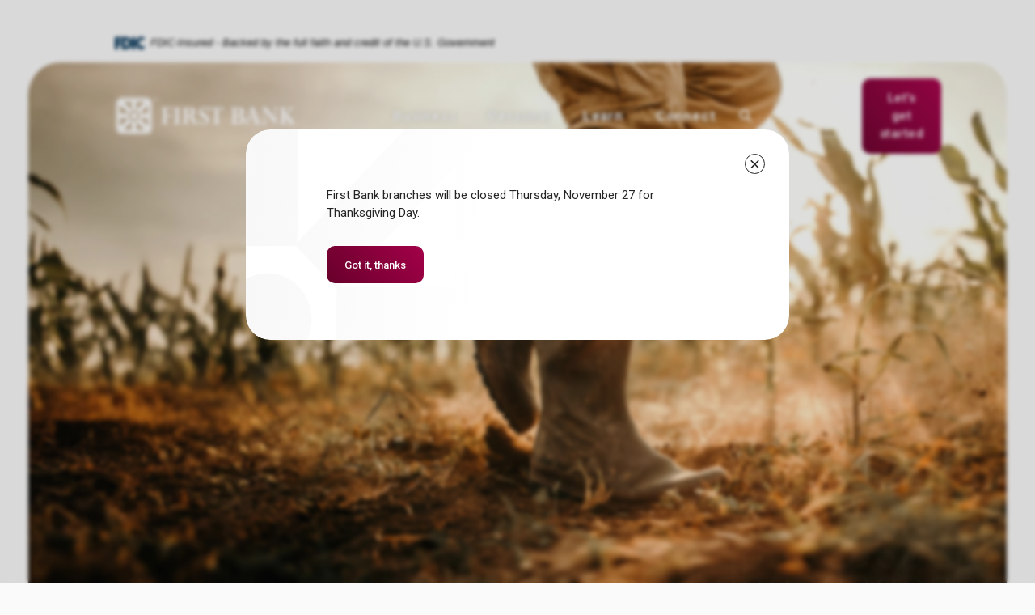

--- FILE ---
content_type: text/html; charset=utf-8
request_url: https://www.myfirst.bank/
body_size: 32509
content:
<!DOCTYPE html><html class="no-js" lang="en"><head><script src="https://c.evidon.com/dg/dg.js" companyid="8722"></script><meta charset="utf-8"><meta http-equiv="X-UA-Compatible" content="IE=edge,chrome=1"><title>
      Community Bank Serving Southeast Illinois & Southwest Indiana
    </title><meta name="description" content="First Bank has been making great things happen for businesses, farmers, and families in Southeast Illinois & Southwest Indiana since 1893."><meta name="keywords" content="firstbank, 1st bank, myfirstbank, first bank carmi il, myfirst, my first bank, first bank near me"><meta name="viewport" content="width=device-width,initial-scale=1"><meta name="apple-mobile-web-app-title" content="First Bank"> <meta name="smartbanner:title" content="First Bank Mobile App"><meta name="smartbanner:author" content="First Bank"><meta name="smartbanner:price" content="FREE"><meta name="smartbanner:price-suffix-apple" content=" - On the App Store"><meta name="smartbanner:price-suffix-google" content=" - In Google Play"><meta name="smartbanner:icon-apple" content="/assets/img/apple-touch-icon.png"><meta name="smartbanner:icon-google" content="/assets/img/apple-touch-icon.png"><meta name="smartbanner:button" content="VIEW"><meta name="smartbanner:button-url-apple" content="https://apps.apple.com/us/app/my-first-bank-mobile/id1496029129"><meta name="smartbanner:button-url-google" content="https://play.google.com/store/apps/details?id=bz.firstbank.grip&pli=1"><meta name="smartbanner:enabled-platforms" content="android,ios"> <link rel="stylesheet" href="/assets/css/main.min.css?v=1751396787518"><script src="https://ajax.googleapis.com/ajax/libs/webfont/1.6.26/webfont.js"></script><script>WebFont.load({ 
	google: { families: ["Roboto:ital,wght@0,400;0,500;0,700;1,400;1,500;1,700"] }
	// ,custom: { families: ['CUSTOMFONT'] }
});</script>
          <script type="application/ld+json">
{
  "@context": "https://schema.org",
  "@type": "Corporation",
  "name": "First Bank",
  "url": "https://www.myfirst.bank/",
  "logo": "https://www.myfirst.bank/assets/img/myfirstbank-logo.svg",
  "contactPoint": {
    "@type": "ContactPoint",
    "telephone": "1-800-538-3979",
    "contactType": "customer service",
    "contactOption": "TollFree",
    "areaServed": "US",
    "availableLanguage": "en"
  },
  "sameAs": [
    "https://www.facebook.com/FirstBank1893/",
    "https://twitter.com/firstbank1893",
    "https://www.instagram.com/firstbank1893/",
    "https://www.linkedin.com/company/first-bank-1893"
  ]
}
</script>
        
            <script>var oneClickSettings = { version:0, baseUrl: "https://myfirst.oneclickfinancial.net", purlQueryParam:"purlId" };</script>
<script type="text/javascript" src="https://myfirst.oneclickfinancial.net/Scripts/iframe.js"></script>

<!-- Google Tag Manager -->
<script>(function(w,d,s,l,i){w[l]=w[l]||[];w[l].push({'gtm.start':
new Date().getTime(),event:'gtm.js'});var f=d.getElementsByTagName(s)[0],
j=d.createElement(s),dl=l!='dataLayer'?'&l='+l:'';j.async=true;j.src=
'https://www.googletagmanager.com/gtm.js?id='+i+dl;f.parentNode.insertBefore(j,f);
})(window,document,'script','dataLayer','GTM-PZWBQHR');</script>
<!-- End Google Tag Manager -->


<script type="text/javascript">
    (function (id) {
        function append(scriptid, url, async) {
            var d = document, sn = 'script', f = d.getElementsByTagName(sn)[0];
            if (!f) f = d.head;
            var s = d.createElement(sn);
            s.async = async;
            s.id = scriptid;
            s.src = url;
            s.charset = 'utf-8';
            f.parentNode.insertBefore(s, f);
        }

        function is2parttld(value) {
            var tldindicators = ['co', 'com', 'info', 'web', 'info', 'gov', 'edu', 'biz', 'net', 'org'];
            var countryindicators = ['uk', 'us', 'fr', 'es', 'de', 'at', 'au', 'ae', 'be', 'br', 'ca', 'ch', 'cn', 'co', 'cz', 'dk', 'eg', 'eu', 'fi', 'gb', 'gr', 'hk', 'hr', 'hu', 'ie', 'in', 'jp', 'mx', 'nl', 'no', 'nz', 'pl', 'ro', 'ru', 'se'];
            return (tldindicators.indexOf(value) !== -1 || countryindicators.indexOf(value) !== -1);
        }

        function getRootDomain() {
            var parts = window.location.hostname.split('.');
            if (parts.length === 2) rootDomain = parts[0];
            else if (parts.length > 2) {
                // see if the next to last value is a common tld
                var part = parts[parts.length - 2];
                if (is2parttld(part)) {
                    rootDomain = parts[parts.length - 3]; // go back one more
                }
                else {
                    rootDomain = part;
                }
            }

            return rootDomain;
        }

        window.evidon = {};
        window.evidon.id = id;
        window.evidon.test = false;  // set to true for non-production testing.
        //window.evidon.userid = '';

        var cdn = '//c.evidon.com/', rootDomain = getRootDomain(), noticecdn = cdn + 'sitenotice/';
        append('evidon-notice', noticecdn + 'evidon-sitenotice-tag.js', false);
        append('evidon-location', cdn + 'geo/country.js', true);
        append('evidon-themes', noticecdn + id + '/snthemes.js', true);
        if (rootDomain) append('evidon-settings', noticecdn + id + '/' + rootDomain + (window.evidon.test ? '/test' : '') + '/settingsV2.js', true);

        window.evidon.priorConsentCallback = function (categories, vendors, cookies) {
            // add the tags which need to wait for prior consent
            // here.  This should be all your advertising tags and
            // probably most of your social and tracking tags.
            var handlers = {
                categories: {
                    'advertiser': 'handleAdvertiser',
                    'ad exchange': 'handleAdExchange',
                    'ad network': 'handleAdNetwork',
                    'ad server': 'handleAdServer',
                    'ad verification': 'handleAdVerification',
                    'agency': 'handleAgency',
                    'analytics provider': 'handleAnalyticsProvider',
                    'business intelligence': 'handleBusinessIntelligence',
                    'content management/saas': 'handleContentManagementSaaS',
                    'creative/ad format technology': 'handleCreativeAdFormatTechnology',
                    'data aggregator/supplier': 'handleDataAggregatorSupplier',
                    'data management platform': 'handleDataManagementPlatform',
                    'demand side platform': 'handleDemandSidePlatform',
                    'marketing solutions': 'handleMarketingSolutions',
                    'mobile': 'handleMobile',
                    'online privacy platform': 'handleOnlinePrivacyPlatform',
                    'optimizer': 'handleOptimizer',
                    'other': 'handleOther',
                    'publisher': 'handlePublisher',
                    'research provider': 'handleResearchProvider',
                    'retargeter': 'handleRetargeter',
                    'sensitive personal information': 'handleSensitivePersonalInformation',
                    'social media': 'handleSocialMedia',
                    'supply side platform': 'handleSupplySidePlatform',
                    'tag manager': 'handleTagManager',
                    'video': 'handleVideo',
                    'website optimization': 'handleWebsiteOptimization',
                },
                vendors: {}
            };

            for (var category in categories) {
                if (!categories[category]) continue;
                var handler = window.evidon[handlers.categories[category]];
                if (typeof handler === 'function') handler();
            }
            for (var vendor in vendors) {
                if (!vendors[vendor]) continue;
                var handler = window.evidon[handlers.vendors[vendor]];
                if (typeof handler === 'function') handler();
            }
        }

        window.evidon.closeCallback = function () {
            // this is executed if the user closed a UI element without either Accepting (providing consent)
            // or Declining (declining to provide consent).
        }

        window.evidon.consentWithdrawnCallback = function () {
            // this is exeucted if the user withdraws consent and elects to
            // no longer allow technologies to run on the site.
        }

        window.evidon.consentDeclinedCallback = function () {
            // this is executed if the user explicitly declines giving consent by
            // using a Decline button
        }
    })(8722);
</script>
</head><body class="home template-home related-articles"><noscript><iframe src="https://www.googletagmanager.com/ns.html?id=GTM-PZWBQHR" height="0" width="0" style="display:none;visibility:hidden"></iframe></noscript><div role="navigation"><div class="hidden-compliance" id="complianceMenu"><ul class="list-unstyled"><li><a href="/">Home</a></li><li><a href="#main">Skip to main content</a></li><li><a href="#footer">Skip to footer</a></li></ul></div><a class="hidden-compliance external" href="http://get.adobe.com/reader/" title="External link to download Acrobat Reader">Download Acrobat Reader 5.0 or higher to view .pdf files.</a></div> <section class="modal fade alert hidden-alert" id="alertBox" tabindex="-1" role="dialog" aria-label="Important Notice"><div class="modal-dialog" role="document"><div class="modal-content px-4 py-4 py-lg-7 has-watermark"><button type="button" class="close" data-bs-dismiss="modal" aria-label="Close Alert" aria-controls="alertBox"><svg class="bs-icon"><use href="#x"></use></svg><span class="sr-only">Close Alert</span></button><div class="modal-body alert__body-js p-0 mb-3"><div class="content" data-content-block="alertCopy" data-content="content" data-editable="editable"> <div>First Bank branches will be closed Thursday, November 27 for Thanksgiving Day. </div>  </div></div><div class="text-start"><button type="button" class="btn btn-default w-auto m-auto" data-bs-dismiss="modal" aria-label="Close Alert" aria-controls="alertBox">Got it, thanks</button></div></div></div></section> <section class="collapse alert hidden-alert animate__animated animate__delay-3s animate__fadeInUp" id="optionalAlertSpace" tabindex="-1" role="dialog" aria-label="Additional Notice"><div class="ps-1 pe-3 ps-md-2 pe-md-3 py-2 inside position-relative"><div class="alert__body-js pb-2 pt-0"><div class="content" data-content-block="optionalAlertSpace" data-content="content" data-editable="editable"> <div><br></div>  </div></div><div class="text-start"><button type="button" class="btn btn-default w-auto m-auto" data-bs-toggle="collapse" data-bs-target="#optionalAlertSpace" aria-label="Close Alert" aria-controls="optionalAlertSpace">Got it, thanks</button></div><button type="button" class="close" data-bs-toggle="collapse" data-bs-target="#optionalAlertSpace" aria-label="Close Secondary Alert" aria-controls="optionalAlertSpace"><svg class="bs-icon"><use href="#x"></use></svg><span class="sr-only">Close Alert</span></button></div></section><div class="master-container bg-light"><header class="header pt-2 pb-0 pb-md-2 pt-xl-0 sticky-top animate__animated"><link rel="stylesheet" href="https://fonts.googleapis.com/css2?family=Source+Sans+3:ital,wght@1,400;1,600"><div class="fdic-banner"><div class="container"><div class="fdic-container mx-xl-3 px-lg-3 px-xxl-0"><div class="fdic-logo"><svg width="38" height="17" viewBox="0 0 38 17" aria-labelledby="fdicLogo"><title>
      Community Bank Serving Southeast Illinois & Southwest Indiana
    </title><g><path fill-rule="evenodd" clip-rule="evenodd" d="M8.79102 0.673615H13.9183C18.5271 0.673615 21.4825 3.66654 21.4825 8.34109C21.4825 13.5134 18.216 16.0328 13.0138 16.0328H8.79102V0.673615ZM13.5956 4.19475C13.4113 4.19475 13.1751 4.2251 12.8525 4.2251V12.5057C15.4564 12.5057 17.4613 11.413 17.4613 8.25614C17.4613 5.54248 15.8194 4.20082 13.5841 4.20082L13.5956 4.19475Z" fill="currentColor"></path><path fill-rule="evenodd" clip-rule="evenodd" d="M37.3603 5.14182V1.0865C36.3305 0.61301 35.2172 0.375059 34.0938 0.388356C32.0639 0.322493 30.0956 1.12816 28.6402 2.6207C27.1847 4.11323 26.3669 6.16465 26.3741 8.30473C26.3741 12.8093 29.7673 16.1118 34.0131 16.1118C35.2019 16.1973 36.3828 15.8524 37.3603 15.1344V11.073C36.4505 11.779 35.3558 12.1713 34.2263 12.1961C33.1948 12.2257 32.198 11.8027 31.4739 11.0281C30.7497 10.2535 30.3632 9.19685 30.4068 8.11047C30.3706 7.02121 30.7578 5.96358 31.4788 5.18208C32.1997 4.40058 33.192 3.96287 34.2263 3.97015C35.3567 4.01174 36.4489 4.41161 37.3603 5.11754V5.14182Z" fill="currentColor"></path><path fill-rule="evenodd" clip-rule="evenodd" d="M0 0.673615V16.0328H4.00964L4.03845 10.1563H7.93863V6.60483H4.06149L4.03845 4.22506H8.23244V0.673615H0Z" fill="currentColor"></path><path fill-rule="evenodd" clip-rule="evenodd" d="M21.9092 16.0328H25.9188V0.673615H21.9092V16.0328Z" fill="currentColor"></path></g></svg></div><span class="fdic-text">FDIC-Insured - Backed by the full faith and credit of the U.S. Government</span></div></div></div><div class="container"><div class="header__inner mx-xl-3 d-flex flex-row justify-content-between align-items-start align-items-md-center align-content-center px-lg-3 px-xxl-0"><div class="header__left"><span itemscope="" itemtype="http://schema.org/BankOrCreditUnion"><span itemprop="name" class="sr-only">First Bank</span> <a href="/" class="logo" title="First Bank, Carmi, IL" itemprop="url" id="siteLogo-js"><span class="logotype" itemprop="image" itemscope="" itemtype="http://schema.org/ImageObject"><img src="/assets/img/myfirstbank-logo.svg" alt="First Bank" itemprop="url"></span></a></span></div><div class="header__right d-flex justify-content-center justify-content-md-start align-items-center flex-fill ms-lg-10"><nav aria-label="Primary" class="mainNav__container navbar navbar-expand-xl flex-fill"><div class="collapse mainNav__collapse navbar-collapse" id="navbarCollapse"><div class="mainNav__menus d-xl-flex align-items-center justify-content-end mb-3 mb-xl-0 px-3 px-xl-0"><div class="mainNav__item"><button data-bs-toggle="collapse" data-bs-target="#businessSubMenu" class="mainNav__item-category">Business</button><div class="mainNav__menu collapse animate__animated business" data-bs-parent="#navbarCollapse" id="businessSubMenu"><div class="inside animate__animated"><div class="eyebrow business"><div class="sup">Business Banking</div></div><div class="row d-xl-flex"><div class="col-xl-6 flex-fill pt-xl-3 mainNav__menu-main"><ul class="banno-menu menu-8142fd61-9dfa-11ee-af5e-024233660e26">
                       <li class="menu-internal">
        <a href="/business/checking">Checking</a>
        
      </li><li class="menu-internal">
        <a href="/business/savings">Savings</a>
        
      </li><li class="menu-internal">
        <a href="/business/lending">Lending</a>
        
      </li><li class="menu-internal">
        <a href="/business/cash-flow-solutions">Cash Flow Solutions</a>
        
      </li><li class="menu-internal">
        <a href="/business/digital-banking">Digital Banking</a>
        
      </li><li class="menu-internal">
        <a href="/learn/tools-and-templates">Business Tools & Templates</a>
        
      </li>
                     </ul></div><div class="col-xl-6 remove-blank"><section class="mainNav__item-extras business"><article class="remove-blank"><ul class="banno-menu menu-8142fd67-9dfa-11ee-af5e-024233660e26">
                       <li class="dropdown menu-internal">
        <a href="/business/accelerate-receivables" class="dropdown-toggle">Remote business deposits</a>
        <ul class="dropdown-menu">
            <li class="menu-group">
        <span role="button" aria-expanded="false" class="group-item" tabindex="0">Deposit checks at your business and skip a trip to the bank with our convenient desktop scanner.</span>
        
      </li>
          </ul>
      </li><li class="dropdown menu-internal">
        <a href="/business/fight-fraud" class="dropdown-toggle">Fraud mitigation</a>
        <ul class="dropdown-menu">
            <li class="menu-group">
        <span role="button" aria-expanded="false" class="group-item" tabindex="0">Take advantage of solutions designed to help safeguard your banking accounts and activity.</span>
        
      </li>
          </ul>
      </li>
                     </ul></article></section></div></div></div></div></div><div class="mainNav__item"><button data-bs-toggle="collapse" data-bs-target="#personalSubMenu" class="mainNav__item-category">Personal</button><div class="mainNav__menu collapse animate__animated personal" data-bs-parent="#navbarCollapse" id="personalSubMenu"><div class="inside animate__animated"><div class="eyebrow personal"><div class="sup">Personal Banking</div></div><div class="row d-xl-flex"><div class="col-xl-6 flex-fill pt-xl-3 mainNav__menu-main"><ul class="banno-menu menu-8142fd6c-9dfa-11ee-af5e-024233660e26">
                       <li class="menu-internal">
        <a href="/personal/checking">Checking</a>
        
      </li><li class="menu-internal">
        <a href="/personal/savings">Savings</a>
        
      </li><li class="menu-internal">
        <a href="/personal/home-loans">Home Loans</a>
        
      </li><li class="menu-internal">
        <a href="/personal/loans">Personal Loans</a>
        
      </li><li class="menu-internal">
        <a href="/personal/digital-banking">Digital Banking</a>
        
      </li>
                     </ul></div><div class="col-xl-6 remove-blank"><section class="mainNav__item-extras personal"><article class="remove-blank"><ul class="banno-menu menu-8142fd72-9dfa-11ee-af5e-024233660e26">
                       <li class="dropdown menu-internal">
        <a href="/debit-cards" class="dropdown-toggle">School Spirit Debit Cards</a>
        <ul class="dropdown-menu">
            <li class="menu-group">
        <span role="button" aria-expanded="false" class="group-item" tabindex="0">Help raise funds for your favorite local school every time you swipe.</span>
        
      </li>
          </ul>
      </li><li class="dropdown menu-internal">
        <a href="/personal/home-lending-team" class="dropdown-toggle">Home Lending Team</a>
        <ul class="dropdown-menu">
            <li class="menu-group">
        <span role="button" aria-expanded="false" class="group-item" tabindex="0">Apply 24/7! Get quick responses, expert lenders, and local decisions.</span>
        
      </li>
          </ul>
      </li>
                     </ul></article></section></div></div></div></div></div><div class="mainNav__item"><button data-bs-toggle="collapse" data-bs-target="#learnSubMenu" class="mainNav__item-category">Learn</button><div class="mainNav__menu collapse animate__animated learn no-min-width" data-bs-parent="#navbarCollapse" id="learnSubMenu"><div class="mainNav__menu-main"><ul class="banno-menu menu-8142fd77-9dfa-11ee-af5e-024233660e26">
                       <li class="menu-internal">
        <a href="/learn/blog">Blog</a>
        
      </li><li class="menu-internal">
        <a href="/learn/tools-and-templates">Business Tools & Templates</a>
        
      </li><li class="menu-internal">
        <a href="/calculators">Calculators</a>
        
      </li><li class="menu-internal">
        <a href="/faqs">FAQs</a>
        
      </li><li class="menu-internal">
        <a href="/learn/financial-literacy-playlists">Financial Literacy Playlists</a>
        
      </li><li class="menu-internal">
        <a href="/learn/fraud-and-identity-theft-awareness">Fraud & Identity Theft Awareness</a>
        
      </li>
                     </ul></div></div></div><div class="mainNav__item"><button data-bs-toggle="collapse" data-bs-target="#connectSubMenu" class="mainNav__item-category">Connect</button><div class="mainNav__menu collapse animate__animated connect no-min-width" data-bs-parent="#navbarCollapse" id="connectSubMenu"><div class="mainNav__menu-main"><ul class="banno-menu menu-8142fd7d-9dfa-11ee-af5e-024233660e26">
                       <li class="menu-internal">
        <a href="/connect/about-first-bank">About</a>
        
      </li><li class="menu-internal">
        <a href="/connect/careers">Careers</a>
        
      </li><li class="menu-internal">
        <a href="/connect/contact-us">Contact Us</a>
        
      </li><li class="menu-internal">
        <a href="/connect/locations">Locations</a>
        
      </li><li class="menu-internal">
        <a href="/meet-the-team">Meet The Team</a>
        
      </li><li class="menu-internal">
        <a href="/connect/holiday-schedule">Holiday Schedule</a>
        
      </li>
                     </ul></div></div></div></div><div class="d-block d-xl-none mx-3 mx-xl-0"><form method="GET" action="/search" data-pristine-validate="" id="mobileSiteSearch"><div class="form-group d-flex flex-row justify-content-between align-items-center align-content-center search__form"><label for="siteSearchMobile" class="sr-only">Enter search terms</label> <input name="q" id="siteSearchMobile" class="form-control" type="text" placeholder="Search..." required=""> <button type="submit" class="search-submit"><svg class="bs-icon"><use href="#custom--search"></use></svg><span class="sr-only">Start Site Search</span></button></div></form><div class="mt-6 mt-xl-0"><div class="app-buttons mt-4"><a href="https://apps.apple.com/us/app/my-first-bank-mobile/id1496029129" title="Download App on Apple Store"><svg class="bs-icon apple"><use href="#custom--icon-apple"></use></svg> <span class="sr-only">Apple Store</span> </a><a href="https://play.google.com/store/apps/details?id=bz.firstbank.grip&pli=1" title="Download App on Google Play Store"><div class="google d-flex align-items-center justify-content-center"><img src="/assets/img/play-icon.png" alt="Google Play"><svg class="bs-icon google"><use href="#custom--icon-google"></use></svg></div><span class="sr-only">Google Play</span></a></div></div><div class="mobile-login d-flex justify-content-center text-light"><button data-bs-toggle="collapse" data-bs-target="#olbCollapse" class="py-2 d-flex justify-content-center align-items-center">Login to Online Banking</button></div><div class="mb-10 mt-4"><a href="/lets-get-started" class="header__button btn btn-getstarted js-toggle-focus" title="Let's get started" target="_blank">Let's get started</a></div></div></div></nav><div class="flex-shrink d-flex align-items-center justify-content-end"><div class="p-0 d-none d-xl-block"><button type="button" data-bs-toggle="modal" data-bs-target="#searchModal" class="header__button icon js-toggle-focus toggle-search" title="Toggle Site Search" aria-expanded="false"><svg class="bs-icon"><use href="#custom--search"></use></svg></button></div><div class="ps-lg-2 d-none d-xl-block"><button type="button" data-bs-toggle="collapse" data-bs-target="#olbCollapse" class="header__button btn btn-default invert js-toggle-focus toggle-login" title="Toggle Online Banking Login">Login</button></div><div class="ps-lg-2 d-block d-xl-none"><button type="button" data-bs-toggle="collapse" data-bs-target="#olbCollapse" class="header__button btn btn-primary invert js-toggle-focus toggle-login" title="Toggle Online Banking Login">Login</button></div><div class="ps-xl-2 d-none d-xl-block header-area"><a href="/lets-get-started" class="header__button btn btn-getstarted js-toggle-focus" title="Let's get started" target="_blank">Let's get started</a></div><div class="mainNav__header d-block d-xl-none"><button type="button" class="navbar-toggle collapsed d-flex align-items-center btn-toggler olb-mobile-toggler" data-bs-toggle="collapse" data-bs-target="#olbCollapse" aria-controls="olbCollapse" aria-expanded="false" aria-label="Toggle Online Banking"><span class="sr-only">Toggle online banking</span> <svg class="bs-icon js-off"><use href="#custom--close"></use></svg></button> <button type="button" class="navbar-toggle collapsed d-flex align-items-center btn-toggler hide-olb" data-bs-toggle="collapse" data-bs-target="#navbarCollapse" aria-controls="navbarCollapse" aria-expanded="false" aria-label="Toggle navigation"><span class="sr-only">Toggle navigation</span> <svg class="bs-icon js-on"><use href="#custom--menu"></use></svg> <svg class="bs-icon js-off"><use href="#custom--close"></use></svg></button></div></div></div></div></div></header><div class="modal" id="searchModal" tabindex="-1" role="dialog" aria-labelledby="modal--search-title"><div class="modal-dialog" role="document"><div class="modal-content px-3 px-lg-2"><button type="button" class="close" data-bs-dismiss="modal" aria-label="Close Search"><svg class="bs-icon"><use href="#x"></use></svg></button><div class="modal-header p-0 px-lg-8"><div class="h3" id="modal--search-title">What can we help you find?</div></div><div class="modal-body p-0 py-2 px-lg-8"><form method="GET" action="/search" data-pristine-validate="" id="searchModalForm"><div class="form-group d-flex flex-row justify-content-between align-items-center align-content-center search__form"><label for="siteSearch" class="sr-only">Enter search terms</label> <input name="q" id="siteSearch" class="form-control me-1" type="text" placeholder="Search..." required=""> <button type="submit" class="search-submit"><svg class="bs-icon"><use href="#custom--search"></use></svg><span class="sr-only">Start Site Search</span></button></div></form></div><div class="modal-footer justify-content-center py-0 px-1"><div class="search__extras mt-4 remove-blank flex-fill"><div class="inside bg-light p-3 px-lg-8 rounded-2"><div class="search__nav"><ul class="banno-menu menu-8142fd82-9dfa-11ee-af5e-024233660e26">
                       <li class="dropdown menu-group">
        <span role="button" aria-expanded="false" class="group-item" tabindex="0">Most Popular Searches</span>
        <ul class="dropdown-menu">
            <li class="menu-internal">
        <a href="/personal/home-loans">Apply For A Mortgage</a>
        
      </li><li class="menu-internal">
        <a href="/business/agriculture-loans">Ag Loans</a>
        
      </li><li class="menu-internal">
        <a href="/locations/virtual-teller">Virtual Teller</a>
        
      </li><li class="menu-internal">
        <a href="/learn/blog">First Bank Blog</a>
        
      </li><li class="menu-internal">
        <a href="/business/lending">Business Loans</a>
        
      </li><li class="menu-internal">
        <a href="/business/checking">Business Checking Accounts</a>
        
      </li><li class="menu-internal">
        <a href="/business/electronic-payments">Business Payroll Solution</a>
        
      </li><li class="menu-internal">
        <a href="/meet-the-team">Contact My Banker</a>
        
      </li><li class="menu-internal">
        <a href="/connect/careers">Work At First Bank</a>
        
      </li><li class="menu-internal">
        <a href="/connect/locations">Find A Branch</a>
        
      </li>
          </ul>
      </li>
                     </ul></div></div></div></div></div></div></div> <div class="collapse header__sidebar animate__animated animate__slideInRight" id="olbCollapse" tabindex="-1" role="dialog"><div class="inside d-flex flex-column align-items-start pt-10 pt-xl-0"><div class="flex-fill w-100"><div class="d-xl-flex d-none align-items-center justify-content-end mb-4 mt-3"><button type="button" class="close" data-bs-toggle="collapse" data-bs-target="#olbCollapse" aria-label="Close Online Banking"><svg class="bs-icon"><use href="#x"></use></svg><span class="sr-only">Close login dialog</span></button></div><div class="h3" id="modal--olb-title">Hello!</div><div class="subheader mb-4 d-none d-xl-block">You can access your accounts here.</div><div class="d-block d-xl-none mb-0"><div class="subheader">For the best user experience from your mobile device, download our app.</div><div class="app-buttons mt-4"><a href="https://apps.apple.com/us/app/my-first-bank-mobile/id1496029129" title="Download App on Apple Store"><svg class="bs-icon apple"><use href="#custom--icon-apple"></use></svg> <span class="sr-only">Apple Store</span> </a><a href="https://play.google.com/store/apps/details?id=bz.firstbank.grip&pli=1" title="Download App on Google Play Store"><div class="google d-flex align-items-center justify-content-center"><img src="/assets/img/play-icon.png" alt="Google Play"><svg class="bs-icon google"><use href="#custom--icon-google"></use></svg></div><span class="sr-only">Google Play</span></a></div><div class="mt-4 mb-2"><strong class="biggest">Login to online banking</strong></div></div><div class="olb__container w-100 selector-container"><div class="dropdown mb-2 mb-xl-4 dropdown-selector"><button class="btn-input faux-select form-control dropdown-toggle w-100" type="button" id="olbDropdownSelect" data-bs-toggle="dropdown" aria-expanded="false">Online Banking</button><ul class="dropdown-menu" aria-labelledby="olbDropdownSelect"><button data-bs-toggle="collapse" data-bs-target="#olbSectionOne" id="olbSectionOneToggle" tabindex="0" aria-controls="olbSectionOne" aria-expanded="true">Online Banking</button> <button data-bs-toggle="collapse" data-bs-target="#olbSectionSeven" id="olbSectionSevenToggle" tabindex="0" aria-controls="olbSectionSeven" aria-expanded="false">Remote Deposit Capture</button>  <button data-bs-toggle="collapse" data-bs-target="#olbSectionFour" id="olbSectionFourToggle" tabindex="0" aria-controls="olbSectionFour" aria-expanded="false">Mortgage Application</button> <button data-bs-toggle="collapse" data-bs-target="#olbSectionFive" id="olbSectionFiveToggle" tabindex="0" aria-controls="olbSectionFive" aria-expanded="false">Business Credit Card</button> <button data-bs-toggle="collapse" data-bs-target="#olbSectionSix" id="olbSectionSixToggle" tabindex="0" aria-controls="olbSectionSix" aria-expanded="false">Personal Credit Card</button> <button data-bs-toggle="collapse" data-bs-target="#olbSectionEight" id="olbSectionEightToggle" tabindex="0" aria-controls="olbSectionEight" aria-expanded="false">IntraFi Depositor</button></ul></div><div id="olbSelectContainers"><div id="olbSectionOne" class="collapse show" data-bs-parent="#olbSelectContainers" aria-labelledby="olbSectionOneToggle"><form class="olb__login w-100" method="post" name="Remote" action="https://accounts.myfirst.bank/login" data-pristine-validate="" id="onlineBankingForm-js"><div class="form-group mb-2 flex-fill"><label for="userId" class="sr-only">Username</label> <input type="text" class="form-control" name="username" id="username" placeholder="Username" required="" autocomplete="username"></div><div class="ps-0"><input type="submit" class="btn btn-default w-100" value="Login"></div></form><div class="olb__links"><div class="mb-1"><a href="https://accounts.myfirst.bank/forgot" title="Forgot Password?" target="_blank">Forgot Password?</a></div><div><a href="/digital-banking-enrollment" title="Enroll">Enroll</a></div></div></div><div id="olbSectionFour" class="collapse" data-bs-parent="#olbSelectContainers" aria-labelledby="olbSectionFourToggle"><a href="https://beaton.zipforhome.com/" class="btn btn-default w-100" target="_blank" title="Mortgage Application Login" aria-label="Mortgage Application Login">Login</a></div><div id="olbSectionFive" class="collapse" data-bs-parent="#olbSelectContainers" aria-labelledby="olbSectionFiveToggle"><a href="https://www.cardcenterdirect.com/Login/Login/" class="btn btn-default w-100" target="_blank" title="Business Credit Login" aria-label="Business Credit Login">Login</a></div><div id="olbSectionSix" class="collapse" data-bs-parent="#olbSelectContainers" aria-labelledby="olbSectionSixToggle"><a href="https://www.cardcenterdirect.com/Login/Login/" class="btn btn-default w-100" target="_blank" title="Personal Credit Login" aria-label="Personal Credit Login">Login</a></div><div id="olbSectionSeven" class="collapse" data-bs-parent="#olbSelectContainers" aria-labelledby="olbSectionSevenToggle"><a href="https://smartpay.profitstars.com/business/login/surffirst" class="btn btn-default w-100" target="_blank" title="Remote Deposite Capture Login" aria-label="Remote Deposit Capture Login">Login</a></div><div id="olbSectionEight" class="collapse" data-bs-parent="#olbSelectContainers" aria-labelledby="olbSectionEightToggle"><a href="https://depositorcontrol.com/login" class="btn btn-default w-100" target="_blank" title="IntraFi Depositor" aria-label="IntraFi Depositor">Login</a></div></div></div><div class="d-none d-xl-flex justify-content-start align-items-end mt-4"><div class="qr-code pe-3"><img src="/assets/img/qr-code-75px.png" alt="QR Code to Download Mobile App"></div><div><div class="sm"><strong>Manage your money on the go from any device with the My First Bank Mobile App.</strong></div><div class="xs">Scan to download it now.</div></div></div></div><div class="oneClick__container mt-4"><div data-oneclick-widget="iframe" data-page="/login-promo"></div></div></div></div><div id="main" tabindex="-1" role="main"><h1 class="sr-only">First Bank</h1><div class="splide hero__slider overflow-hidden hero" id="slideshow--main"><div class="splide__track"><div class="splide__list"><div class="splide__slide hero__slider-slide remove-blank"><div class="hero__slider-image center-crop-parent"><div class="content center-crop" data-content-block="hero1image" data-content="content" data-editable="editable"> <div><img alt="First Bank Mobile App" src="/assets/files/obN2XeZU/hero-app1600x830.jpg" image-id="obN2XeZU"></div>  </div><div data-content-block="hero1imagePattern" data-content="content" data-editable="editable" class="pattern"> <div><br></div>  </div></div><div class="hero__slider-content"><div class="container"><div class="row"><div class="col-lg-9 col-xl-6 offset-xl-1"><div class="content hero__slider-text eyebrow" data-content-block="hero1content" data-content="content" data-editable="editable"> <h2>Stay on top of every dollar securely.</h2>
<div> </div>
<div><a href="/digital-banking-enrollment" data-link-id="/digital-banking-enrollment" data-link-type-id="page" class="btn btn-default " data-disclaimer-id="null" target="_self">Get the First Bank Mobile App</a></div>  </div></div></div></div></div></div><div class="splide__slide hero__slider-slide remove-blank banno-mkt"><div data-content-block="heroMarketingArea" data-content="content" data-editable="editable" class="content cms-inner" data-cms-label="Banno Marketing Area"> <div class="hero__slider-image center-crop-parent">
<div class="content center-crop"><img alt="Farmer walking in field" src="/assets/files/JzqZeJJd/hero-walkingfields1600x830.jpg" image-id="JzqZeJJd"></div>
<div class="pattern"><img alt="First Bank Branded Watermark" src="/assets/files/pcpd6Vqo/carmi-hero-watermark.png" image-id="pcpd6Vqo"></div>
</div>
<div class="hero__slider-content">
<div class="container">
<div class="row">
<div class="col-lg-9 col-xl-6 offset-xl-1">
<div class="content hero__slider-text eyebrow">
<h2>Committed to supporting local farmers. </h2>
<div><br></div>
<div><a href="/business/agriculture-loans" data-link-id="/business/agriculture-loans" data-link-type-id="page" class="btn btn-default " data-disclaimer-id="null" target="_self" tabindex="-1">Explore ag loans</a></div>
</div>
</div>
</div>
</div>
</div>  </div></div><div class="splide__slide hero__slider-slide remove-blank"><div class="hero__slider-image center-crop-parent"><div class="content center-crop" data-content-block="hero3image" data-content="content" data-editable="editable"> <div><img alt="Close up of hands holding First Bank business debit card and cellphone with My First Bank mobile banking app." src="/assets/files/sqhe0hFw/hero-businessmobilecard1600x830.jpg" image-id="sqhe0hFw"></div>  </div><div data-content-block="hero3imagePattern" data-content="content" data-editable="editable" class="pattern"> <div><br></div>  </div></div><div class="hero__slider-content"><div class="container"><div class="row"><div class="col-lg-9 col-xl-6 offset-xl-1"><div class="content hero__slider-text eyebrow" data-content-block="hero3content" data-content="content" data-editable="editable"> <h2>Your business is our business. </h2>
<div> </div>
<p><a href="/business/checking" data-link-id="/business/checking" data-link-type-id="page" class="btn btn-default " data-disclaimer-id="null" target="_self" tabindex="-1">Explore business checking accounts</a></p>  </div></div></div></div></div></div></div></div></div><div class="mt-7 remove-blank"><section class="container subsIcons__container"><div class="row d-md-flex justify-content-center align-items-stretch"><div class="col-md-6 col-xl-3 subsIcons__block js-full-click remove-blank mb-3"><div class="inside rounded-3 px-4 pt-3 pb-3 pt-md-7 pb-md-6 bg-white h-100 d-flex align-items-center justify-content-start d-md-block"><div data-content-block="iconBlock1icon" data-content="content" data-editable="editable" class="icon large-icon text-center me-3 me-md-0 mb-md-3 remove-blank" data-cms-label="Icon - 75px"> <div><img alt="Tractor Icon" src="/assets/files/ByEPPSwS/icon-tractor-75px.png" image-id="ByEPPSwS"></div>  </div><div data-content-block="iconBlock1" data-content="content" data-editable="editable" class="content text-md-center" data-cms-label="Content"> <div>
<h2><a href="/business/agriculture-loans" data-link-id="/business/agriculture-loans" data-link-type-id="page" class="" data-disclaimer-id="null" target="_self">Agriculture Loans</a></h2>
</div>
<div>Grow with flexible access to capital, new equipment, and real estate.</div>  </div></div></div><div class="col-md-6 col-xl-3 subsIcons__block js-full-click remove-blank mb-3"><div class="inside rounded-3 px-4 pt-3 pb-3 pt-md-7 pb-md-6 bg-white h-100 d-flex align-items-center justify-content-start d-md-block"><div data-content-block="iconBlock2icon" data-content="content" data-editable="editable" class="icon large-icon text-center me-3 me-md-0 mb-md-3 remove-blank" data-cms-label="Icon - 75px"> <div><img alt="Cashflow Icon" src="/assets/files/nl6sm79X/icon-cash_flow-75px.png" image-id="nl6sm79X"></div>  </div><div data-content-block="iconBlock2" data-content="content" data-editable="editable" class="content text-md-center" data-cms-label="Content"> <h2><a href="/business/cash-flow-solutions" data-link-id="/business/cash-flow-solutions" data-link-type-id="page" class="" data-disclaimer-id="null" target="_self">Treasury Management</a></h2>
<div>Improve cash flow with our innovative and effective solutions.</div>  </div></div></div><div class="col-md-6 col-xl-3 subsIcons__block js-full-click remove-blank mb-3"><div class="inside rounded-3 px-4 pt-3 pb-3 pt-md-7 pb-md-6 bg-white h-100 d-flex align-items-center justify-content-start d-md-block"><div data-content-block="iconBlock3icon" data-content="content" data-editable="editable" class="icon large-icon text-center me-3 me-md-0 mb-md-3 remove-blank" data-cms-label="Icon - 75px"> <div><a href="/business/loans" data-link-id="/business/loans" data-link-type-id="page" class="" data-disclaimer-id="null" target="_self"><img alt="Handshake Icon" src="/assets/files/SO4Wd4g8/handshake-75px.png" image-id="SO4Wd4g8"></a></div>  </div><div data-content-block="iconBlock3" data-content="content" data-editable="editable" class="content text-md-center" data-cms-label="Content"> <h2><a href="/business/loans" data-link-id="/business/loans" data-link-type-id="page" class="" data-disclaimer-id="null" target="_self"></a><a href="/business/loans" data-link-id="/business/loans" data-link-type-id="page" class="" data-disclaimer-id="null" target="_self">Business Loans</a></h2>
<div>Get access to funding to fuel your business for growth.</div>  </div></div></div><div class="col-md-6 col-xl-3 subsIcons__block js-full-click remove-blank mb-3"><div class="inside rounded-3 px-4 pt-3 pb-3 pt-md-7 pb-md-6 bg-white h-100 d-flex align-items-center justify-content-start d-md-block"><div data-content-block="iconBlock4icon" data-content="content" data-editable="editable" class="icon large-icon text-center me-3 me-md-0 mb-md-3 remove-blank" data-cms-label="Icon - 75px"> <div><img alt="Open Sign Icon" src="/assets/files/X51X1MlA/open_sign-75px.png" image-id="X51X1MlA"></div>  </div><div data-content-block="iconBlock4" data-content="content" data-editable="editable" class="content text-md-center" data-cms-label="Content"> <h2><a href="/business/sba-loans" data-link-id="/business/sba-loans" data-link-type-id="page" class="" data-disclaimer-id="null" target="_self">SBA Financing</a></h2>
<div>Start or expand when your small business starts to think big.</div>  </div></div></div><div class="col-md-6 col-xl-3 subsIcons__block js-full-click remove-blank mb-3"><div class="inside rounded-3 px-4 pt-3 pb-3 pt-md-7 pb-md-6 bg-white h-100 d-flex align-items-center justify-content-start d-md-block"><div data-content-block="iconBlock5icon" data-content="content" data-editable="editable" class="icon large-icon text-center me-3 me-md-0 mb-md-3 remove-blank" data-cms-label="Icon - 75px"> <div><br></div>  </div><div data-content-block="iconBlock5" data-content="content" data-editable="editable" class="content text-md-center" data-cms-label="Content"> <div><br></div>  </div></div></div><div class="col-md-6 col-xl-3 subsIcons__block js-full-click remove-blank mb-3"><div class="inside rounded-3 px-4 pt-3 pb-3 pt-md-7 pb-md-6 bg-white h-100 d-flex align-items-center justify-content-start d-md-block"><div data-content-block="iconBlock6icon" data-content="content" data-editable="editable" class="icon large-icon text-center me-3 me-md-0 mb-md-3 remove-blank" data-cms-label="Icon - 75px"> <div><br></div>  </div><div data-content-block="iconBlock6" data-content="content" data-editable="editable" class="content text-md-center" data-cms-label="Content"> <div><br></div>  </div></div></div><div class="col-md-6 col-xl-3 subsIcons__block js-full-click remove-blank mb-3"><div class="inside rounded-3 px-4 pt-3 pb-3 pt-md-7 pb-md-6 bg-white h-100 d-flex align-items-center justify-content-start d-md-block"><div data-content-block="iconBlock7icon" data-content="content" data-editable="editable" class="icon large-icon text-center me-3 me-md-0 mb-md-3 remove-blank" data-cms-label="Icon - 75px"> <div><br></div>  </div><div data-content-block="iconBlock7" data-content="content" data-editable="editable" class="content text-md-center" data-cms-label="Content"> <div><br></div>  </div></div></div><div class="col-md-6 col-xl-3 subsIcons__block js-full-click remove-blank mb-3"><div class="inside rounded-3 px-4 pt-3 pb-3 pt-md-7 pb-md-6 bg-white h-100 d-flex align-items-center justify-content-start d-md-block"><div data-content-block="iconBlock8icon" data-content="content" data-editable="editable" class="icon large-icon text-center me-3 me-md-0 mb-md-3 remove-blank" data-cms-label="Icon - 75px"> <div><br></div>  </div><div data-content-block="iconBlock8" data-content="content" data-editable="editable" class="content text-md-center" data-cms-label="Content"> <div><br></div>  </div></div></div></div></section></div><div class="mt-10 remove-blank"><div class="twoColumnBlock__container remove-blank py-3 mb-4 mb-lg-10"><div class="container"><div class="row align-items-center relative"><div class="col-md-6 twoColumnBlock__image center-crop-parent order-md-1"><div class="image-container ms-xl-5 mb-4 mb-md-0 js-animate" data-banno-animate="animate__fadeIn"><div data-content-block="twoColumn1image" data-content="content" data-editable="editable" class="center-crop image" data-cms-label="Image: 700x810"> <div><img alt="Computer screen with First Bank Blog" src="/assets/files/Cyftd7iO/subad-blog-700x810.jpg" image-id="Cyftd7iO"></div>  </div></div></div><div class="col-md-6 twoColumnBlock__content sub order-md-0"><div class="inside js-animate mx-1 mx-md-0" data-banno-animate="animate__fadeIn"><div class="d-flex align-items-stretch justify-content-start remove-blank eyebrow__container" data-cms-label="Eyebrows"><div data-content-block="twoColumn1_defaultEyebrow" data-content="content" data-editable="editable" class="content eyebrow remove-blank" data-cms-label="Default"> <div><sup>First Bank Blog</sup></div>  </div><div data-content-block="twoColumn1_personalEyebrow" data-content="content" data-editable="editable" class="content eyebrow personal remove-blank" data-cms-label="Personal"> <div><br></div>  </div><div data-content-block="twoColumn1_businessEyebrow" data-content="content" data-editable="editable" class="content eyebrow business remove-blank" data-cms-label="Business"> <div><br></div>  </div><div data-content-block="twoColumn1_farmEyebrow" data-content="content" data-editable="editable" class="content eyebrow farm remove-blank" data-cms-label="Farm"> <div><br></div>  </div></div><div data-content-block="twoColumn1content" data-content="content" data-editable="editable" class="content me-md-3"> <h2>Tap into complimentary tips, insights, and inspiration.</h2>
<div>
<div>Visit our blog for timely articles written by our team to help you navigate your personal, business and farm financial journeys.</div>
</div>
<div> </div>
<div><a href="/learn/blog" data-link-id="/learn/blog" data-link-type-id="page" class="btn btn-default " data-disclaimer-id="null" target="_self">Go to blog</a></div>  </div></div></div></div></div></div><div class="twoColumnBlock__container remove-blank py-3 mb-4 mb-lg-10"><div class="container"><div class="row align-items-center relative"><div class="col-md-6 twoColumnBlock__image center-crop-parent order-md-0"><div class="image-container me-xl-5 mb-4 mb-md-0 js-animate" data-banno-animate="animate__fadeIn"><div data-content-block="twoColumn2image" data-content="content" data-editable="editable" class="center-crop image" data-cms-label="Image: 700x810"> <div><img alt="Young farmer logging into My First Bank Mobile App on a tablet." src="/assets/files/L6t5ekFW/subad-passcode%20700x810.jpg" image-id="L6t5ekFW"></div>  </div></div></div><div class="col-md-6 twoColumnBlock__content sub order-md-1"><div class="inside js-animate mx-1 mx-md-0" data-banno-animate="animate__fadeIn"><div class="d-flex align-items-stretch justify-content-start remove-blank ms-md-3 eyebrow__container" data-cms-label="Eyebrows"><div data-content-block="twoColumn2_defaultEyebrow" data-content="content" data-editable="editable" class="content eyebrow remove-blank" data-cms-label="Default"> <div><br></div>  </div><div data-content-block="twoColumn2_personalEyebrow" data-content="content" data-editable="editable" class="content eyebrow personal remove-blank" data-cms-label="Personal"> <div><br></div>  </div><div data-content-block="twoColumn2_businessEyebrow" data-content="content" data-editable="editable" class="content eyebrow business remove-blank" data-cms-label="Business"> <div><sup>Business Banking</sup></div>  </div><div data-content-block="twoColumn2_farmEyebrow" data-content="content" data-editable="editable" class="content eyebrow farm remove-blank" data-cms-label="Farm"> <div><br></div>  </div></div><div data-content-block="twoColumn2content" data-content="content" data-editable="editable" class="content ms-md-3"> <h2><span>Deposit checks from your farm and</span> on the go.</h2>
<div><span>The My First Bank Business Deposit App makes it easy. </span></div>
<div><br></div>
<div><a href="/business/remote-deposit-capture-solutions" data-link-id="/business/remote-deposit-capture-solutions" data-link-type-id="page" class="btn btn-default " data-disclaimer-id="null" target="_self">Enroll now</a></div>  </div></div></div></div></div></div><div class="twoColumnBlock__container remove-blank py-3 mb-4 mb-lg-10"><div class="container"><div class="row align-items-center relative"><div class="col-md-6 twoColumnBlock__image center-crop-parent order-md-1"><div class="image-container ms-xl-5 mb-4 mb-md-0 js-animate" data-banno-animate="animate__fadeIn"><div data-content-block="twoColumn3image" data-content="content" data-editable="editable" class="center-crop image" data-cms-label="Image: 700x810"> <div><img alt="Grandfather and grandchildren saving money" src="/assets/files/0E6uhsiY/subad-savings%20700x810.jpg" image-id="0E6uhsiY"></div>  </div></div></div><div class="col-md-6 twoColumnBlock__content sub order-md-0"><div class="inside js-animate mx-1 mx-md-0" data-banno-animate="animate__fadeIn"><div class="d-flex align-items-stretch justify-content-start remove-blank eyebrow__container" data-cms-label="Eyebrows"><div data-content-block="twoColumn3_defaultEyebrow" data-content="content" data-editable="editable" class="content eyebrow remove-blank" data-cms-label="Default"> <div><sup>Digital Banking</sup></div>  </div><div data-content-block="twoColumn3_personalEyebrow" data-content="content" data-editable="editable" class="content eyebrow personal remove-blank" data-cms-label="Personal"> <div><br></div>  </div><div data-content-block="twoColumn3_businessEyebrow" data-content="content" data-editable="editable" class="content eyebrow business remove-blank" data-cms-label="Business"> <div><br></div>  </div><div data-content-block="twoColumn3_farmEyebrow" data-content="content" data-editable="editable" class="content eyebrow farm remove-blank" data-cms-label="Farm"> <div><br></div>  </div></div><div data-content-block="twoColumn3content" data-content="content" data-editable="editable" class="content me-md-3"> <h2>Set savings goals and track progress with Money Manager</h2>
<div>Tap into this complimentary tool included with your First Bank Digital Banking.</div>
<div><br></div>
<div><a href="/personal/money-manager" data-link-id="/personal/money-manager" data-link-type-id="page" class="btn btn-default " data-disclaimer-id="null" target="_self">Get started</a></div>  </div></div></div></div></div></div></div><div class="quote__container container remove-blank mt-10 pt-lg-2 js-animate" data-banno-animate="animate__fadeIn"><div class="row ms-md-6 ms-xl-0"><div class="col-xl-10 offset-xl-1"><div class="quote__block pt-3 pt-md-5 js-animate" data-banno-animate="animate__fadeIn,animate__delay-1s"><div data-content-block="quoteSection" data-content="content" data-editable="editable" class="content quote" data-cms-label="Quote"> <div><span>&quot;Partnering with businesses is the most significant way we build relationships with our communities. When you choose to bank locally with us, you will be more than just another account number or deposit balance.&quot;</span></div>  </div><div class="d-flex justify-content-end align-items-center remove-blank mt-3 js-animate" data-banno-animate="animate__fadeIn,animate__delay-2s"><div data-content-block="quoteCite" data-content="content" data-editable="editable" class="content cite" data-cms-label="Signature/Cite"> <div><strong>Nikki Roser</strong>, President & CEO</div>  </div></div></div></div></div></div> <div class="mobileBanking__container container mt-4 mt-lg-10"><div class="row d-lg-flex align-items-center"><div class="col-lg-6 offset-xl-1 col-xl-4 mb-5 mb-lg-0"><div class="position-relative card-block m-auto js-animate" data-banno-animate="animate__fadeIn"><div data-content-block="mobileBankingPhone" data-content="content" data-editable="editable" class="content phone-image" data-cms-label="Phone Image"> <div><img alt="My First Bank Mobile App" src="/assets/files/6nR2CNCJ/iphone_x_fbc.gif" image-id="6nR2CNCJ"></div>  </div><div class="card-image remove-blank js-animate" data-banno-animate="animate__fadeIn"><div data-content-block="mobileBankingCardImage" data-content="content" data-editable="editable" class="content" data-cms-label="Credit Card Image"> <div><img alt="First Bank Business Debit Card" src="/assets/files/Ied8nOtE/credit-card-190px.png" image-id="Ied8nOtE"></div>  </div></div></div><div class="qrCode__container d-none d-lg-block remove-blank"><div class="d-flex align-items-end justify-content-center mt-3"><div data-content-block="mobileBankingQRcode" data-content="content" data-editable="editable" class="qrcode" data-cms-label="QR Code"> <div><img alt="QR code to access My First Bank Mobile App" src="/assets/files/GNgZijD5/QR-OLBLG-100px.png" image-id="GNgZijD5"></div>  </div><div data-content-block="mobileBankingQRcopy" data-content="content" data-editable="editable" class="ms-2 content" data-cms-label="QR Code Label"> <div>
<div class="sm"><strong>Manage your money on the go from any device with the My First Bank Mobile App.</strong></div>
<div class="xs">Scan to download it now.</div>
</div>  </div></div></div><div class="mobileApps__container d-block d-lg-none remove-blank"><div class="d-flex align-items-end justify-content-center mt-3"><div class="app-buttons mt-4"><a href="https://apps.apple.com/us/app/my-first-bank-mobile/id1496029129" title="Download App on Apple Store"><svg class="bs-icon apple"><use href="#custom--icon-apple"></use></svg> <span class="sr-only">Apple Store</span> </a><a href="https://play.google.com/store/apps/details?id=bz.firstbank.grip&pli=1" title="Download App on Google Play Store"><div class="google d-flex align-items-center justify-content-center"><img src="/assets/img/play-icon.png" alt="Google Play"><svg class="bs-icon google"><use href="#custom--icon-google"></use></svg></div><span class="sr-only">Google Play</span></a></div></div></div></div><div class="col-lg-6 offset-xl-1 col-xl-5"><div class="mx-3 mx-lg-0"><div class="d-flex align-items-stretch justify-content-start remove-blank" data-cms-label="Eyebrows"><div data-content-block="defaultEyebrow" data-content="content" data-editable="editable" class="content eyebrow remove-blank" data-cms-label="Default"> <div><sup>Digital Banking</sup></div>  </div><div data-content-block="personalEyebrow" data-content="content" data-editable="editable" class="content eyebrow personal remove-blank" data-cms-label="Personal"> <div><br></div>  </div><div data-content-block="businessEyebrow" data-content="content" data-editable="editable" class="content eyebrow business remove-blank" data-cms-label="Business"> <div><br></div>  </div><div data-content-block="farmEyebrow" data-content="content" data-editable="editable" class="content eyebrow farm remove-blank" data-cms-label="Farm"> <div><br></div>  </div></div><div data-content-block="mobileBankingcontent" data-content="content" data-editable="editable" class="content circle-bullets sub2" data-cms-label="General Content"> <h2>The magic duo–manage your money in minutes.</h2>
<div><br></div>
<ul>
<li>Easily see your business accounts online, any time with <a href="/business/business-online-and-mobile-banking" data-link-id="/business/business-online-and-mobile-banking" data-link-type-id="page" class="" data-disclaimer-id="null" target="_self">Business Online Banking</a>, which also allows for multiple users with varying access and authorizations.</li>
<li>Have increased purchasing flexibility, convenience, and protection with our <a href="/business-debit-card" data-link-id="/business-debit-card" data-link-type-id="page" class="" data-disclaimer-id="null" target="_self">Business Debit Mastercard.</a><br></li>
</ul>  </div><div class="d-md-flex align-items-start mt-3 remove-blank"><div data-content-block="mobileBankingBtn1" data-content="content" data-editable="editable" class="content remove-blank mb-2 mb-md-0 text-center text-md-start"> <div><a href="/meet-the-team" data-link-id="/meet-the-team" data-link-type-id="page" class="btn btn-default " data-disclaimer-id="null" target="_self">Contact a Business Banker</a></div>  </div><div data-content-block="mobileBankingBtn2" data-content="content" data-editable="editable" class="content ms-md-2 remove-blank text-center text-md-start"> <div><br></div>  </div></div></div></div></div></div><div class="mt-10 remove-blank pt-xl-1"><div class="subfullWidth__container relative my-3 remove-blank js-animate" data-banno-animate="animate__fadeIn"><div class="pattern" aria-hidden="true"></div><div class="subfullWidth__content"><div class="container"><div class="row subfullWidth__content-row d-lg-flex justify-content-start align-items-end mx-lg-3 mx-xl-0"><div class="col-lg-8 col-xl-5 offset-xl-2 mb-4 mb-lg-0"><div data-content-block="subFullwidthContent" data-content="content" data-editable="editable" class="content text-light text-center text-lg-start" data-cms-label="CTA Copy"> <h2>Interested in receiving occasional financial tips in your inbox?</h2>
<div><br></div>  </div></div><div class="col-lg-4 col-xl-3 text-center text-lg-end remove-blank"><div class="btn btn-primary mb-lg-1 disable-cms-event" data-bs-toggle="modal" data-bs-target="#emailCollectionModal"><div data-content-block="subFullWidthButton" data-content="content" data-editable="editable" class="p-0 m-0" data-cms-label="CTA Modal Button"> <div>Sign up now, thank us later</div>  </div></div><div class="cms-only text-lg-end text-center"><button class="btn btn-primary btn-mini" data-bs-toggle="modal" data-bs-target="#emailCollectionModal">Edit Modal Content</button></div></div></div></div></div></div><div class="modal fade content-modal special-modal-animation" id="emailCollectionModal" tabindex="-1" role="dialog"><div class="modal-dialog"><div class="modal-content"><button type="button" class="close" data-bs-dismiss="modal" title="Close Email Collection Modal"><svg class="bs-icon"><use href="#x"></use></svg></button><div class="modal-body"><div class="content" data-content-block="subFullWidthModalCopy" data-content="content" data-editable="editable"> <div><banno-forms-ux cmsform="true" institution="44c8c14d-fba7-4b06-9c2c-6aaa766a2ac6" form="7069a171-f2dc-4122-8c8a-23b61ed902c2" class="mceNonEditable" data-text="Financial tips sign up"> <script src="https://ajax.googleapis.com/ajax/libs/jquery/3.6.0/jquery.min.js"></script><script src="https://ajax.googleapis.com/ajax/libs/jquery/3.6.0/jquery.min.js"></script></banno-forms-ux></div>  </div></div></div></div></div></div><div class="faqTwoColumn__container container mt-10 pt-lg-4 remove-blank"><div class="row"><div class="col-lg-6 col-xl-4 offset-xl-1 mb-6 mb-lg-0 js-animate" data-banno-animate="animate__fadeIn"><div data-content-block="faqTwoColumnContent" data-content="content" data-editable="editable" class="content text-center text-lg-start" data-cms-label="FAQ Lead Content"> <h2>Have questions?<br>We have answers.</h2>
<div><br></div>
<div><a href="/faqs" data-link-id="/faqs" data-link-type-id="page" class="btn btn-default " data-disclaimer-id="null" target="_self">View all Frequently Asked Questions</a></div>  </div></div><div class="col-lg-6 js-animate" data-banno-animate="animate__fadeIn"><div id="accordion"><div class="card remove-blank js-animate" data-banno-animate="animate__fadeIn"><div role="button" id="card1Name" class="card-header collapsed" data-bs-toggle="collapse" data-bs-target="#collapse1" tabindex="0" aria-controls="collapse1" aria-expanded="false"><div class="accordion-indicator"><svg class="bs-icon js-off"><use href="#custom--plus-sign"></use></svg> <svg class="bs-icon js-on"><use href="#custom--minus-sign"></use></svg></div><div data-content-block="accordionHeader1" data-content="content" data-editable="editable"> <p>What is the First Bank routing number?</p>  </div></div><div id="collapse1" class="collapse" data-bs-parent="#accordion" aria-labelledby="card1Name"><div class="card-body content"><div data-content-block="accordionContent1" data-content="content" data-editable="editable"> <div>
<div><span>The Routing Number for First Bank is 081205222. </span></div>
<div><span> </span></div>
<div><span>It can also be found at the bottom of this page, as well as in the bottom-left hand corner of your First Bank check.</span></div>
</div>  </div></div></div></div><div class="card remove-blank js-animate" data-banno-animate="animate__fadeIn"><div role="button" id="card2Name" class="card-header collapsed" data-bs-toggle="collapse" data-bs-target="#collapse2" tabindex="0" aria-controls="collapse2" aria-expanded="false"><div class="accordion-indicator"><svg class="bs-icon js-off"><use href="#custom--plus-sign"></use></svg> <svg class="bs-icon js-on"><use href="#custom--minus-sign"></use></svg></div><div data-content-block="accordionHeader2" data-content="content" data-editable="editable"> <div>Can I open a checking account online?</div>  </div></div><div id="collapse2" class="collapse" data-bs-parent="#accordion" aria-labelledby="card2Name"><div class="card-body content"><div data-content-block="accordionContent2" data-content="content" data-editable="editable"> <div>
<p>We do provide a way to open most checking accounts online. Go to our <a href="/personal/checking" data-link-id="/personal/checking" data-link-type-id="page" class="" data-disclaimer-id="null" target="_self">Personal Checking</a> page, find the account that best suits your needs and select the <em>Open Now</em> button.</p>
<p>If you would like to talk to someone about the type of checking that would be best for you, head on over to our <a href="/meet-the-team" data-link-id="/meet-the-team" data-link-type-id="page" class="" data-disclaimer-id="null" target="_self">Meet the Team</a> page. Use the drop-downs to customize your search.</p>
</div>  </div></div></div></div><div class="card remove-blank js-animate" data-banno-animate="animate__fadeIn"><div role="button" id="card3Name" class="card-header collapsed" data-bs-toggle="collapse" data-bs-target="#collapse3" tabindex="0" aria-controls="collapse3" aria-expanded="false"><div class="accordion-indicator"><svg class="bs-icon js-off"><use href="#custom--plus-sign"></use></svg> <svg class="bs-icon js-on"><use href="#custom--minus-sign"></use></svg></div><div data-content-block="accordionHeader3" data-content="content" data-editable="editable"> <div>How do I activate my debit card?</div>  </div></div><div id="collapse3" class="collapse" data-bs-parent="#accordion" aria-labelledby="card3Name"><div class="card-body content"><div data-content-block="accordionContent3" data-content="content" data-editable="editable"> <div>
<p>Call<span> <a href="tel:18002907893">1-800-290-7893</a></span> and follow the prompts for activating your card and establishing a personal identification number (PIN).</p>
<p>If you have questions or need assistance, start a chat with us through Support in <a href="/personal/digital-banking" data-link-id="/personal/digital-banking" data-link-type-id="page" class="" data-disclaimer-id="null" target="_self">My First Bank Mobile App or Online Banking</a>, email CustomerService@MyFirst.Bank, or call 1-800-538-3979.</p>
<p><br></p>
</div>  </div></div></div></div><div class="card remove-blank js-animate" data-banno-animate="animate__fadeIn"><div role="button" id="card4Name" class="card-header collapsed" data-bs-toggle="collapse" data-bs-target="#collapse4" tabindex="0" aria-controls="collapse4" aria-expanded="false"><div class="accordion-indicator"><svg class="bs-icon js-off"><use href="#custom--plus-sign"></use></svg> <svg class="bs-icon js-on"><use href="#custom--minus-sign"></use></svg></div><div data-content-block="accordionHeader4" data-content="content" data-editable="editable"> <div>How can I report a lost or stolen debit card?</div>  </div></div><div id="collapse4" class="collapse" data-bs-parent="#accordion" aria-labelledby="card4Name"><div class="card-body content"><div data-content-block="accordionContent4" data-content="content" data-editable="editable"> <div>
<p>You can report your lost or stolen First Bank Debit Card 24-hours a day by calling 1-888-297-3416, option 2.</p>
<p>If you notice unauthorized activity on your debit card, you can turn your card off right away with the Card Management feature in your <a href="/personal/digital-banking" data-link-id="/personal/digital-banking" data-link-type-id="page" class="" data-disclaimer-id="null" target="_self">First Bank Mobile App and Online Banking</a>.</p>
<p>Even if you use Card Management to turn off your debit card, you should still <a href="/connect/contact-us" data-link-id="/connect/contact-us" data-link-type-id="page" class="" data-disclaimer-id="null" target="_self">contact us</a> to report the unauthorized activity on your card and obtain a new one.</p>
</div>  </div></div></div></div><div class="card remove-blank js-animate" data-banno-animate="animate__fadeIn"><div role="button" id="card5Name" class="card-header collapsed" data-bs-toggle="collapse" data-bs-target="#collapse5" tabindex="0" aria-controls="collapse5" aria-expanded="false"><div class="accordion-indicator"><svg class="bs-icon js-off"><use href="#custom--plus-sign"></use></svg> <svg class="bs-icon js-on"><use href="#custom--minus-sign"></use></svg></div><div data-content-block="accordionHeader5" data-content="content" data-editable="editable"> <div><span>Is Virtual Teller replacing human tellers?</span></div>  </div></div><div id="collapse5" class="collapse" data-bs-parent="#accordion" aria-labelledby="card5Name"><div class="card-body content"><div data-content-block="accordionContent5" data-content="content" data-editable="editable"> <div><span>No. Think of our <a href="/locations/virtual-teller" data-link-id="/locations/virtual-teller" data-link-type-id="page" class="" data-disclaimer-id="null" target="_self">Virtual Teller machines</a> like an ATM, but better. Our Virtual Teller machines allow clients to self-serve with more transaction options, which means more flexibility and options for you! Our awesome staff will remain and will now be available 'behind the camera' to serve clients at the Virtual Teller machines during business hours, too.</span></div>  </div></div></div></div><div class="card remove-blank js-animate" data-banno-animate="animate__fadeIn"><div role="button" id="card6Name" class="card-header collapsed" data-bs-toggle="collapse" data-bs-target="#collapse6" tabindex="0" aria-controls="collapse6" aria-expanded="false"><div class="accordion-indicator"><svg class="bs-icon js-off"><use href="#custom--plus-sign"></use></svg> <svg class="bs-icon js-on"><use href="#custom--minus-sign"></use></svg></div><div data-content-block="accordionHeader6" data-content="content" data-editable="editable"> <div><br></div>  </div></div><div id="collapse6" class="collapse" data-bs-parent="#accordion" aria-labelledby="card6Name"><div class="card-body content"><div data-content-block="accordionContent6" data-content="content" data-editable="editable"> <div><br></div>  </div></div></div></div><div class="card remove-blank js-animate" data-banno-animate="animate__fadeIn"><div role="button" id="card7Name" class="card-header collapsed" data-bs-toggle="collapse" data-bs-target="#collapse7" tabindex="0" aria-controls="collapse7" aria-expanded="false"><div class="accordion-indicator"><svg class="bs-icon js-off"><use href="#custom--plus-sign"></use></svg> <svg class="bs-icon js-on"><use href="#custom--minus-sign"></use></svg></div><div data-content-block="accordionHeader7" data-content="content" data-editable="editable"> <div><br></div>  </div></div><div id="collapse7" class="collapse" data-bs-parent="#accordion" aria-labelledby="card7Name"><div class="card-body content"><div data-content-block="accordionContent7" data-content="content" data-editable="editable"> <div><br></div>  </div></div></div></div><div class="card remove-blank js-animate" data-banno-animate="animate__fadeIn"><div role="button" id="card8Name" class="card-header collapsed" data-bs-toggle="collapse" data-bs-target="#collapse8" tabindex="0" aria-controls="collapse8" aria-expanded="false"><div class="accordion-indicator"><svg class="bs-icon js-off"><use href="#custom--plus-sign"></use></svg> <svg class="bs-icon js-on"><use href="#custom--minus-sign"></use></svg></div><div data-content-block="accordionHeader8" data-content="content" data-editable="editable"> <div><br></div>  </div></div><div id="collapse8" class="collapse" data-bs-parent="#accordion" aria-labelledby="card8Name"><div class="card-body content"><div data-content-block="accordionContent8" data-content="content" data-editable="editable"> <div><br></div>  </div></div></div></div><div class="card remove-blank js-animate" data-banno-animate="animate__fadeIn"><div role="button" id="card9Name" class="card-header collapsed" data-bs-toggle="collapse" data-bs-target="#collapse9" tabindex="0" aria-controls="collapse9" aria-expanded="false"><div class="accordion-indicator"><svg class="bs-icon js-off"><use href="#custom--plus-sign"></use></svg> <svg class="bs-icon js-on"><use href="#custom--minus-sign"></use></svg></div><div data-content-block="accordionHeader9" data-content="content" data-editable="editable"> <div><br></div>  </div></div><div id="collapse9" class="collapse" data-bs-parent="#accordion" aria-labelledby="card9Name"><div class="card-body content"><div data-content-block="accordionContent9" data-content="content" data-editable="editable"> <div><br></div>  </div></div></div></div><div class="card remove-blank js-animate" data-banno-animate="animate__fadeIn"><div role="button" id="card10Name" class="card-header collapsed" data-bs-toggle="collapse" data-bs-target="#collapse10" tabindex="0" aria-controls="collapse10" aria-expanded="false"><div class="accordion-indicator"><svg class="bs-icon js-off"><use href="#custom--plus-sign"></use></svg> <svg class="bs-icon js-on"><use href="#custom--minus-sign"></use></svg></div><div data-content-block="accordionHeader10" data-content="content" data-editable="editable"> <div><br></div>  </div></div><div id="collapse10" class="collapse" data-bs-parent="#accordion" aria-labelledby="card10Name"><div class="card-body content"><div data-content-block="accordionContent10" data-content="content" data-editable="editable"> <div><br></div>  </div></div></div></div></div></div></div></div><div class="container"><div class="row remove-blank"><div class="col-xl-10 offset-xl-1"><div class="d-none page-url">index</div><div class="blogContainer-wrapper container mt-10 js-animate" data-banno-animate="animate__fadeIn"><div class="blog--related-articles-container blog--cms-tip"><div class="related-article--controls"></div><div class="d-none related-article--save"><div data-content-block="relatedArticleDetails" data-content="content" data-editable="editable" class="content related-article--save--details"> <div class="category-checkbox-data">&lt;div class=&quot;blog--related-category-option&quot;&gt; &lt;input type=&quot;checkbox&quot; id=&quot;all&quot; data-category=&quot;All&quot; name=&quot;all&quot; checked=&quot;&quot;&gt; &lt;label for=&quot;all&quot;&gt;All&lt;/label&gt; &lt;/div&gt; &lt;div class=&quot;blog--related-category-option&quot;&gt; &lt;input type=&quot;checkbox&quot; id=&quot;business&quot; data-category=&quot;Business&quot; name=&quot;business&quot;&gt; &lt;label for=&quot;business&quot;&gt;Business&lt;/label&gt; &lt;/div&gt; &lt;div class=&quot;blog--related-category-option&quot;&gt; &lt;input type=&quot;checkbox&quot; id=&quot;farm&quot; data-category=&quot;Farm&quot; name=&quot;farm&quot;&gt; &lt;label for=&quot;farm&quot;&gt;Farm&lt;/label&gt; &lt;/div&gt; &lt;div class=&quot;blog--related-category-option&quot;&gt; &lt;input type=&quot;checkbox&quot; id=&quot;personal&quot; data-category=&quot;Personal&quot; name=&quot;personal&quot;&gt; &lt;label for=&quot;personal&quot;&gt;Personal&lt;/label&gt; &lt;/div&gt; &lt;div class=&quot;blog--related-category-option&quot;&gt; &lt;input type=&quot;checkbox&quot; id=&quot;security&quot; data-category=&quot;Security&quot; name=&quot;security&quot;&gt; &lt;label for=&quot;security&quot;&gt;Security&lt;/label&gt; &lt;/div&gt;</div>
<div class="max-article-data">3</div>  </div></div><div data-content-block="relatedArticles" data-content="content" data-editable="editable" class="content row blog--related-articles remove-blank justify-content-center"> <div class="blog--content mb-3 js-full-click category-security">
<div class="blog--image"><img src="/assets/files/sOWuIheU/check-washing_blog.jpg" alt="Lady holding paper check"></div>
<div class="blog--text">
<div class="blog--category">Security</div>
<h2 class="blog--title mb-2"><a href="/articles/why-mail-theft-fraud-is-surging-again-in-2025">Why Mail Theft Fraud is Surging Again in 2025</a></h2>
<div class="blog--read-time">6 minute read</div>
</div>
</div>
<div class="blog--content mb-3 js-full-click category-business">
<div class="blog--image"><img src="/assets/files/3ntF8N9N/blog-woman-couch-laptop.jpg" alt="smiling woman on couch with laptop"></div>
<div class="blog--text">
<div class="blog--category">Business</div>
<h2 class="blog--title mb-2"><a href="/articles/have-what-it-takes-to-be-a-successful-entrepreneur">Have What it Takes to Be a Successful Entrepreneur?</a></h2>
<div class="blog--read-time">3 minute read</div>
</div>
</div>
<div class="blog--content mb-3 js-full-click category-personal">
<div class="blog--image"><img src="/assets/files/GQNmBxcg/family_piggy_bank-1440x900.jpg" alt="Grandfather and grandchildren saving money"></div>
<div class="blog--text">
<div class="blog--category">Personal</div>
<h2 class="blog--title mb-2"><a href="/articles/10-easy-ways-to-save-more-money">10 Easy Ways to Save More Money</a></h2>
<div class="blog--read-time">3 minute read</div>
</div>
</div>  </div></div></div></div></div></div><div class="footerCTA__container container remove-blank my-10 js-animate" data-banno-animate="animate__fadeIn"><div class="row py-1"><div class="col-lg-8 offset-lg-2 col-xl-6 offset-xl-3"><div data-content-block="footerCTACopy" data-content="content" data-editable="editable" class="content text-center flex-fill sub2" data-cms-label="CTA Content"> <h2>Have questions?</h2>
<div><strong><span class="big"><span class="mceNonEditable americano-anchor"><a id="cashflowhavequestions" class="mce-spacer"></a></span>We'd love to hear from you.</span></strong></div>
<div><strong><span class="big"> </span></strong></div>  </div><div class="remove-blank d-flex justify-content-center remove-blank"><div class="d-flex flex-column"><div class="btn btn-default mb-lg-1 disable-cms-event" data-bs-toggle="modal" data-bs-target="#footerCTAModal"><div data-content-block="footerCTAButton" data-content="content" data-editable="editable" class="p-0 m-0 content" data-cms-label="CTA Modal Button"> <div>Message us</div>  </div></div><button class="cms-only btn btn-primary btn-mini" data-bs-toggle="modal" data-bs-target="#footerCTAModal">Edit Modal Content</button></div></div></div></div></div><div class="modal fade content-modal special-modal-animation" id="footerCTAModal" tabindex="-1" role="dialog"><div class="modal-dialog"><div class="modal-content"><button type="button" class="close" data-bs-dismiss="modal" aria-label="Close Modal" aria-controls="footerCTAModal"><svg class="bs-icon"><use href="#x"></use></svg></button><div class="modal-body"><div class="content" data-content-block="footerCTAButtonModalCopy" data-content="content" data-editable="editable"> <div><banno-forms-ux cmsform="true" institution="44c8c14d-fba7-4b06-9c2c-6aaa766a2ac6" form="6a31d2bb-0eef-429a-805f-ae10d8f5e024" class="mceNonEditable" data-text="Contact Us - General"> <script src="https://ajax.googleapis.com/ajax/libs/jquery/3.6.0/jquery.min.js"></script><script src="https://ajax.googleapis.com/ajax/libs/jquery/3.6.0/jquery.min.js"></script></banno-forms-ux></div>  </div></div></div></div></div></div><footer class="footer bg-primary text-light" id="footer"><div class="container position-relative"><button type="button" id="scrollButton" title="Scroll to top of page"><svg class="bs-icon"><use href="#custom--caret-up"></use></svg></button><div class="footer__inner row pt-10 pb-6"><div class="col-xl-10 offset-xl-1"><div class="px-3 px-xl-0"><div class="row pb-5 footer__top mb-4"><div class="col-lg-6"><div class="footer__quote"><div class="lg mb-1"><strong>Together, Let's Make Great Things Happen</strong></div><div class="sm">Since 1893, generations of businesses, farmers and families have turned to us to Make Great Things Happen in Carmi, Grayville, Lawrenceville and Mount Carmel in Illinois, and Evansville, Haubstadt, Mount Vernon, Poseyville, Princeton and Vincennes in Indiana. Experience the First Bank difference, where you'll find real partnerships based on knowledge and trust.</div><div class="sm mt-3"><strong>Routing # 081205222 | NMLS # 408968</strong></div></div></div><div class="col-lg-6 col-xl-5 offset-xl-1 mt-6 mt-lg-0"><div class="row"><div class="col-6 col-md-5 offset-md-1 offset-lg-0 col-lg-6"><nav class="footer__links" aria-label="Footer"><ul class="banno-menu menu-8142fd86-9dfa-11ee-af5e-024233660e26">
                       <li class="menu-internal">
        <a href="/connect/contact-us">Contact Us</a>
        
      </li><li class="menu-internal">
        <a href="/lost-and-stolen-debit-card">Lost & Stolen Debit Card</a>
        
      </li><li class="menu-internal">
        <a href="/fee-schedule">Fee Schedule</a>
        
      </li><li class="menu-internal">
        <a href="/diversity-policy">Diversity Policy</a>
        
      </li><li class="menu-internal">
        <a href="/privacy-policy">Privacy Policy</a>
        
      </li><li class="menu-internal">
        <a href="/website-accessibility">Accessibility</a>
        
      </li>
                     </ul></nav></div><div class="col-6 col-md-5 offset-md-1 offset-lg-0 col-lg-6 col-xl-5 offset-xl-1"><nav class="footer__appLinks" aria-label="Footer Apps links"><ul class="banno-menu menu-8142fd8b-9dfa-11ee-af5e-024233660e26">
                       <li class="menu-external">
        <a href="https://apps.apple.com/us/app/my-first-bank-mobile/id1496029129" target="_blank">App Store</a>
        
      </li><li class="menu-external">
        <a href="https://play.google.com/store/apps/details?id=bz.firstbank.grip&pli=1" target="_blank">Google Play</a>
        
      </li>
                     </ul></nav></div></div></div></div></div><div class="d-lg-flex justify-content-between align-items-center px-3 px-xl-0"><div class="row d-md-flex justify-content-between align-items-center flex-fill"><div class="col-md-3 col-lg-2 mb-3 mb-md-0"><section class="footer__social d-flex justify-content-center justify-content-md-start align-items-center"><ul class="banno-menu menu-81432471-9dfa-11ee-af5e-024233660e26">
                       <li class="menu-external">
        <a href="https://www.facebook.com/FirstBank1893/" target="_blank">Facebook</a>
        
      </li><li class="menu-external">
        <a href="https://www.linkedin.com/company/first-bank-1893" target="_blank">LinkedIn</a>
        
      </li><li class="menu-external">
        <a href="https://www.instagram.com/firstbank1893/" target="_blank">Instagram</a>
        
      </li><li class="menu-external">
        <a href="https://twitter.com/firstbank1893" target="_blank">Twitter</a>
        
      </li>
                     </ul></section></div><div class="copyright text-center text-lg-left col-md-4 col-lg-4 offset-lg-2 mb-3 mb-md-0"><span class="copytext xs">© <span class="copy-date"></span> First Bank</span></div><div class="d-flex justify-content-center align-items-center col-md-5 col-lg-4"><div class="fdic me-2"><a href="https://www.fdic.gov" title="Member FDIC" target="_blank"><svg class="bs-icon"><use href="#custom--fdic"></use></svg></a></div><div class="ehl me-2"><a href="https://www.hud.gov" title="Equal Housing Lender" target="_blank"><svg class="bs-icon"><use href="#custom--ehl"></use></svg></a></div><div class=""> <div id="sentinel-badge" data-theme="dark">
        
        
        <script src="https://banno.com/a/monitor/api/badge/badge.min.js" async="async"></script>
      </div> </div></div></div></div></div></div></div></footer></div> <script defer="defer" src="/assets/js/script.min.js?v=1751396787427"></script><div class="d-none"><svg><symbol id="custom--ada-hover" viewBox="0 0 42 30" xml:space="preserve"><style>.st0{fill:#e6e6e6}.st1{fill:#1c5eac}.st2{fill:#fff}</style><image width="42" height="30" xlink:href="[data-uri] GXRFWHRTb2Z0d2FyZQBBZG9iZSBJbWFnZVJlYWR5ccllPAAAAydJREFUeNrEmEtv00AUheNHEhqH AAFaHgKEKJQsAhtAiBUI/jYsEGIBFQugEoVKCDWl0AKNIORpx5ypzki3IztxYsdYOholcezPZ+69 c8dWIZvDMkZ5hMaY6gZpwJSKUImjZUCOoCHHUGihoOp8G3KhMsGUTkDLUI2/WYTxod/QHtSG+tBg HmhrRkAF5UF16BwB1ecV6BrHsvifgvoObUFfoX1+1tB9Qo+zANWAVeg0dBm6Dt0kmGc4WhT/HdFR BfcD2oE+cdzjqOB7hA3nAdUuLhHiKnQDahL0EgGLCWJ0QPfahFZwX6A30FtoF/ozyV0rgYsXoFvQ PagBXaGzngCblvWhAd2jo++gV9AG9Jnfqd8C8yJODHyJMA0CPoLu08mzAtIWoNaEmdGz4/DaapaO M9ZXOKpz/grQI2HgxrhZJdRj6C6nfJk3sFOWNQ1dgS4yrmXFUEcL6sowcCMcrnC6m4Rs0t0Sb5DV YfOap1gpNIvPurvDMTSnXj+lSpI70EPotig5WUJGlb0l3n/EWP3FeD4CquPyPF18Qljl7LEFQZrA LuWzKnyDOjqxHDHlNSaPissHrJdeDpAS1hFJpUrWT+2qLZ6mzqRp0NlKjpAF0TOofFil6npJ1iBl LolrjNFqzpAyTzwyrJGpXBClxmEwn6STTooSlMX0eyaLzawKGBdqPT5gXIz/A6hkabOWHhZ/0znd stX5VHk7O2YTswm9YB+gylTgRDS4Ja4U9ZxKk4TsclV6Db3k+n+4QjmG5T5dVJBnjMYjT8jn0HuW Jz+qKQkoi8lVY0C7C4TVkNuEfAats44OopZQ7eyQwTxiaagS2p3SJWUB+ZRjSzTThTjQgCd1+ERF 4aqToK1Lmt3mdGvI7aie1JlQIrrsunt01xdNhD0HcCgAh8zulpjuWMg4UNPZA3Yz+wyJoVhFZG8a TpCG64o91KZInHUx3cE8m7u4jZ3cN5kbuqjD3OQpqA/Qx2lbkFl2oeZWOWonWp5yjaht8y6LeSfJ lnmWhIjb29emlK+4FxF9fj9O8hJinsyNeltiJUikVK920pQYa8ZrpHpZ9k+AAQCrLguKX2NxoQAA AABJRU5ErkJggg==" overflow="visible" opacity=".2"></image><path class="st0" d="M20.1 25.8c7.6 0 14.5-4.5 17.5-11.5-4.2-9.7-15.4-14.1-25-9.9-1.5.6-2.9 1.4-4.1 2.3-2.6 2-4.6 4.6-5.9 7.6 3 6.9 9.9 11.5 17.5 11.5z"></path><path class="st1" d="M20.2 23.9c6.4 0 12.2-3.8 14.7-9.7-3.5-8-12.9-11.8-21-8.3-3.7 1.6-6.7 4.6-8.3 8.3 2.5 5.9 8.2 9.7 14.6 9.7z"></path><circle class="st2" cx="20.3" cy="13.6" r="3.8"></circle><path class="st2" d="M20.2 23.9c2.5 0 4.9-.6 7.2-1.7-2.5-4.6-11.9-4.6-14.5-.1 2.2 1.2 4.8 1.8 7.3 1.8z"></path></symbol><symbol id="custom--ada-static" viewBox="0 0 42 30" xml:space="preserve"><style>.st0{fill:#e6e6e6}.st1{fill:#666}.st2{fill:#fff}</style><image width="42" height="30" xlink:href="[data-uri] GXRFWHRTb2Z0d2FyZQBBZG9iZSBJbWFnZVJlYWR5ccllPAAAAydJREFUeNrEmEtv00AUheNHEhqH AAFaHgKEKJQsAhtAiBUI/jYsEGIBFQugEoVKCDWl0AKNIORpx5ypzki3IztxYsdYOholcezPZ+69 c8dWIZvDMkZ5hMaY6gZpwJSKUImjZUCOoCHHUGihoOp8G3KhMsGUTkDLUI2/WYTxod/QHtSG+tBg HmhrRkAF5UF16BwB1ecV6BrHsvifgvoObUFfoX1+1tB9Qo+zANWAVeg0dBm6Dt0kmGc4WhT/HdFR BfcD2oE+cdzjqOB7hA3nAdUuLhHiKnQDahL0EgGLCWJ0QPfahFZwX6A30FtoF/ozyV0rgYsXoFvQ PagBXaGzngCblvWhAd2jo++gV9AG9Jnfqd8C8yJODHyJMA0CPoLu08mzAtIWoNaEmdGz4/DaapaO M9ZXOKpz/grQI2HgxrhZJdRj6C6nfJk3sFOWNQ1dgS4yrmXFUEcL6sowcCMcrnC6m4Rs0t0Sb5DV YfOap1gpNIvPurvDMTSnXj+lSpI70EPotig5WUJGlb0l3n/EWP3FeD4CquPyPF18Qljl7LEFQZrA LuWzKnyDOjqxHDHlNSaPissHrJdeDpAS1hFJpUrWT+2qLZ6mzqRp0NlKjpAF0TOofFil6npJ1iBl LolrjNFqzpAyTzwyrJGpXBClxmEwn6STTooSlMX0eyaLzawKGBdqPT5gXIz/A6hkabOWHhZ/0znd stX5VHk7O2YTswm9YB+gylTgRDS4Ja4U9ZxKk4TsclV6Db3k+n+4QjmG5T5dVJBnjMYjT8jn0HuW Jz+qKQkoi8lVY0C7C4TVkNuEfAats44OopZQ7eyQwTxiaagS2p3SJWUB+ZRjSzTThTjQgCd1+ERF 4aqToK1Lmt3mdGvI7aie1JlQIrrsunt01xdNhD0HcCgAh8zulpjuWMg4UNPZA3Yz+wyJoVhFZG8a TpCG64o91KZInHUx3cE8m7u4jZ3cN5kbuqjD3OQpqA/Qx2lbkFl2oeZWOWonWp5yjaht8y6LeSfJ lnmWhIjb29emlK+4FxF9fj9O8hJinsyNeltiJUikVK920pQYa8ZrpHpZ9k+AAQCrLguKX2NxoQAA AABJRU5ErkJggg==" overflow="visible" opacity=".2"></image><path class="st0" d="M20.1 25.8c7.6 0 14.5-4.5 17.5-11.5-4.2-9.7-15.4-14.1-25-9.9-1.5.6-2.9 1.4-4.1 2.3-2.6 2-4.6 4.6-5.9 7.6 3 6.9 9.9 11.5 17.5 11.5z"></path><path class="st1" d="M20.2 23.9c6.4 0 12.2-3.8 14.7-9.7-3.5-8-12.9-11.8-21-8.3-3.7 1.6-6.7 4.6-8.3 8.3 2.5 5.9 8.2 9.7 14.6 9.7z"></path><circle class="st2" cx="20.3" cy="13.6" r="3.8"></circle><path class="st2" d="M20.2 23.9c2.5 0 4.9-.6 7.2-1.7-2.5-4.6-11.9-4.6-14.5-.1 2.2 1.2 4.8 1.8 7.3 1.8z"></path></symbol><symbol viewBox="0 0 13 12" fill="none" id="custom--arrow-left"><path d="M12 6.723a.723.723 0 000-1.446v1.446zM.49 5.489a.723.723 0 00-.001 1.022l4.596 4.6a.723.723 0 001.023-1.023L2.022 6l4.09-4.088A.723.723 0 105.093.89L.488 5.489zM12 5.277H1v1.446h11V5.277z" fill="currentColor"></path></symbol><symbol viewBox="0 0 29 30" id="custom--arrow-link"><style>.st0{fill:none;stroke:#242424;stroke-width:.9636;stroke-miterlimit:3.933}</style><path d="M11.1 17.1c-.3.3-.3.7 0 1 .3.3.7.3 1 0l-1-1zm7-5.2c0-.4-.3-.7-.7-.7h-6.5c-.4 0-.7.3-.7.7 0 .4.3.7.7.7h5.8v5.8c0 .4.3.7.7.7s.7-.3.7-.7v-6.5zm-6 6.2l5.7-5.7-1-1-5.7 5.7 1 1z"></path><circle class="st0" cx="14.5" cy="14.7" r="9.8"></circle></symbol><symbol id="custom--arrow-link-filled" viewBox="0 0 29 30" xml:space="preserve"><style>.st0{fill:#fff}.st1{fill:#242424}</style><path class="st0" d="M17.4 11.2h-6.5c-.4 0-.7.3-.7.7 0 .4.3.7.7.7h4.7l-4.5 4.5c-.3.3-.3.7 0 1 .3.3.7.3 1 0l4.6-4.6v4.9c0 .4.3.7.7.7.4 0 .7-.3.7-.7v-6.5c0-.4-.3-.7-.7-.7z"></path><path class="st1" d="M14.5 4.9c-5.4 0-9.8 4.4-9.8 9.8s4.4 9.8 9.8 9.8 9.8-4.4 9.8-9.8-4.4-9.8-9.8-9.8zm3.6 13.5c0 .4-.3.7-.7.7-.4 0-.7-.3-.7-.7v-4.9l-4.6 4.6c-.3.3-.7.3-1 0-.3-.3-.3-.7 0-1l4.5-4.5h-4.7c-.4 0-.7-.3-.7-.7 0-.4.3-.7.7-.7h6.5c.4 0 .7.3.7.7v6.5z"></path></symbol><symbol fill="none" viewBox="0 0 10 9" id="custom--arrow-right"><path d="M1 3.883a.59.59 0 000 1.18v-1.18zM9.514 4.89a.59.59 0 000-.834L5.762.3a.59.59 0 00-.834.835l3.335 3.337-3.34 3.337a.59.59 0 10.834.834L9.514 4.89zM1 5.063h8.097v-1.18H1v1.18z" fill="#fff"></path></symbol><symbol viewBox="0 0 16 9" fill="none" id="custom--caret-up"><path d="M7.48 1.193L1.547 6.58a.628.628 0 00-.213.468c0 .177.075.344.213.468l.437.397a.784.784 0 001.031 0L7.998 3.39l4.988 4.528c.137.125.32.193.515.193a.764.764 0 00.516-.193l.437-.397a.628.628 0 00.213-.468.628.628 0 00-.213-.468L8.515 1.193A.764.764 0 007.998 1a.764.764 0 00-.518.193z" fill="currentColor" stroke="currentColor" stroke-linejoin="round"></path></symbol><symbol fill="none" viewBox="0 0 10 8" id="custom--check"><path d="M3.655 7.27a.486.486 0 01-.689 0L.214 4.516a.73.73 0 010-1.034L.56 3.14a.73.73 0 011.034 0L3.31 4.857 7.953.214a.73.73 0 011.034 0l.345.345a.73.73 0 010 1.034L3.655 7.269z" fill="#fff"></path></symbol><symbol viewBox="0 0 48 48" fill="none" id="custom--close"><path stroke="currentColor" stroke-width="2" stroke-linecap="round" d="M29.657 29.657L18.343 18.343M18.343 29.657l11.314-11.314"></path></symbol><symbol viewBox="0 0 25 25" fill="none" id="custom--close-filled"><path d="M12.502 25c-6.893 0-12.5-5.607-12.5-12.5S5.608 0 12.501 0c6.892 0 12.5 5.607 12.5 12.5S19.393 25 12.502 25z" fill="currentColor" class="js-close-circle"></path><path d="M8.635 17.148a.781.781 0 01-.552-1.334l7.734-7.735a.782.782 0 011.105 1.105L9.188 16.92a.782.782 0 01-.553.229z" fill="#fff"></path><path d="M16.368 17.148c-.2 0-.4-.076-.552-.23L8.082 9.186A.781.781 0 119.187 8.08l7.734 7.734a.781.781 0 01-.553 1.334z" fill="#fff"></path></symbol><symbol viewBox="0 0 25 25" fill="none" id="custom--close-unfilled"><path fill-rule="evenodd" clip-rule="evenodd" d="M0 12.5C0 19.393 5.607 25 12.5 25S25 19.393 25 12.5 19.393 0 12.5 0 0 5.607 0 12.5zm1.563 0c0-6.031 4.906-10.938 10.937-10.938S23.438 6.47 23.438 12.5c0 6.031-4.907 10.938-10.938 10.938-6.031 0-10.938-4.907-10.938-10.938z" fill="currentColor"></path><path d="M8.634 17.148a.781.781 0 01-.552-1.334l7.734-7.735a.782.782 0 011.105 1.105L9.187 16.92a.782.782 0 01-.553.229z" fill="currentColor"></path><path d="M16.367 17.148c-.2 0-.4-.076-.552-.23L8.08 9.186A.781.781 0 119.186 8.08l7.734 7.735a.781.781 0 01-.553 1.333z" fill="currentColor"></path></symbol><symbol viewBox="0 0 96 20" fill="none" id="custom--ehl"><path fill-rule="evenodd" clip-rule="evenodd" d="M0 7.68L13.493 0l13.174 7.753v2.667h-2.08V20H2.067v-9.547H0V7.68zm13.492-4.786L4.813 8v9.567H22V8l-8.506-5.106z" fill="currentColor"></path><path fill-rule="evenodd" clip-rule="evenodd" d="M8.873 11.634V9.28h8.987v2.354H8.873zM8.873 12.786h8.987v2.36H8.873v-2.36zM64.074 20v-8.094h4.254c3.04 0 5.166.927 5.166 4.2 0 3.274-1.926 3.894-5.266 3.894h-4.154zm2.227-6.354v4.607h1.827c1.72 0 2.933-.306 2.933-2.146 0-1.64-1.333-2.46-2.733-2.46H66.3zM86.273 20v-8.094h5.874c2.226 0 3.133.72 3.133 2.56 0 1.334-.707 1.947-2.227 2.154L95.387 20h-2.434l-2.326-3.38H88.5V20h-2.227zm5.554-6.34h-3.333v1.227h3.24c1.113 0 1.42 0 1.42-.614 0-.613-.407-.613-1.333-.613h.006zM51.867 11.906V20h2.127v-4.914L58.247 20h2.534v-8.094h-2.127v5.02l-4.254-5.02h-2.533zM30.986 11.906V20h8v-1.74l-5.766-.107v-6.247h-2.234zM41.28 20h7.793v-1.74h-5.467v-1.74h4.56v-1.64h-4.56v-1.227h5.467v-1.747h-7.794V20zM75.986 11.906V20l7.694-.1v-1.64h-5.467v-1.74h4.66v-1.64h-4.66v-1.227h5.467v-1.747h-7.694zM46.86 9.92l2.026-7.253h1.72l2 7.273h-1.553l-.447-1.64h-1.82l-.453 1.64-1.474-.02zm2.845-5.72l-.613 2.867h1.333l-.72-2.867zM35.566 7.253v-1.92c0-1.84.614-2.866 2.434-2.866 2 0 2.426 1.233 2.426 2.973v1.533a3.727 3.727 0 01-.4 1.947l1.214.413-.1.507c-4.154 0-5.574-.1-5.574-2.56v-.027zm1.514-1.84v1.74c0 1.334.207 1.74.913 1.74.814 0 .914-.306.914-1.64v-1.92c0-1.433-.1-1.64-.814-1.64-.913 0-1.013.414-1.013 1.747v-.027zM76.887 8c0 1.127.706 2.047 2.326 2.047 1.334 0 2.534-.92 2.534-2.047 0-1.747-3.24-2.56-3.24-3.687 0-.413.406-.62.806-.62.614 0 .914.414 1.22 1.027l1.014-.407c-.107-1.026-.814-1.846-2.334-1.846-1.213 0-2.226.613-2.226 1.846 0 2.047 3.24 2.56 3.24 3.887 0 .513-.3.72-.914.72-.613 0-1.006-.413-1.213-1.127L76.887 8zM65.906 7.56V5.207c0-1.947.914-2.767 2.434-2.767 1.92 0 2.426.72 2.426 2.56v2.254c0 1.946-.506 2.766-2.426 2.766-1.92 0-2.434-.686-2.434-2.46zM67.42 5.1v2.234c0 1.027.107 1.54.913 1.54.607 0 .914-.413.914-1.64V5.101c0-.814-.1-1.534-.914-1.534-.813 0-.913.614-.913 1.534zM90.427 7.254c0 2.153.607 2.766 2.627 2.766 1.573 0 2-.746 2-1.54V6.127h-2.127v1.127h.713v.82c0 .613-.206.92-.713.92-1.013 0-1.113-.714-1.113-1.74v-1.64c0-1.227.1-2.047 1.113-2.047.713 0 1.113.513 1.22 1.227l1.007-.407c-.1-1.227-.907-1.947-2.327-1.947-2 0-2.427 1.127-2.427 2.667V7.26l.027-.006zM71.4 2.667V6.86c0 2.46.42 3.247 2.547 3.247 1.62 0 2.213-.887 2.213-3.04v-4.4h-1.42V6.86c0 1.64-.1 2.054-.906 2.054-.807 0-.914-.614-.914-2.154V2.667H71.4zM84.926 2.646V9.92h1.22V5l1.72 4.92h1.82V2.646h-1.214v4.507l-1.62-4.507h-1.926zM41.887 2.667v4.4c0 2.047.2 2.973 2.226 2.973 2.327 0 2.434-1.126 2.434-3.18V2.667h-1.42v4.3c0 1.433-.2 1.84-.914 1.84-.713 0-.88-.427-.88-2.067V2.667h-1.446zM60.3 2.646V9.92h1.42V6.64h1.72v3.28h1.42V2.646h-1.42v2.767h-1.72V2.646H60.3zM30.887 2.646V9.92h3.646V8.793h-2.226V6.74h2.02V5.72h-2.02V3.773h2.226V2.646h-3.646zM53.273 2.646V9.92h3.34V8.793h-2.126V2.646h-1.214zM82.494 2.646V9.92h1.314V2.646h-1.314z" fill="currentColor"></path></symbol><symbol viewBox="0 0 38 23" fill="none" id="custom--fdic"><path fill-rule="evenodd" clip-rule="evenodd" d="M8.896 8.373h5.115c4.598 0 7.546 2.833 7.546 7.259 0 4.896-3.259 7.28-8.448 7.28H8.896V8.374zm4.792 3.334c-.184 0-.42.029-.741.029v7.839c2.598 0 4.598-1.035 4.598-4.023 0-2.57-1.638-3.84-3.868-3.84l.011-.005zM37.395 12.603V8.764a7.926 7.926 0 00-3.259-.66 7.471 7.471 0 00-7.7 7.493c0 4.264 3.385 7.39 7.62 7.39a5.218 5.218 0 003.34-.924v-3.845c-.909.668-2 1.04-3.127 1.063a3.712 3.712 0 01-3.81-3.868 3.787 3.787 0 013.81-3.92 5.61 5.61 0 013.126 1.087v.023zM0 5.454v.69h2.833v-.69c-.822 0-.954-.132-.954-.684V1.322l1.696 4.845h.718l1.828-4.845v3.39c0 .713 0 .713-1.006.765v.69h3.281v-.713c-.954 0-.982-.104-.982-.61v-3.39c0-.575.08-.741.982-.741V0h-2.81L4.161 3.896 2.833 0H0v.713c.793 0 .925 0 .925.69V4.66c0 .638 0 .793-.925.793zM13.74 5.454v.69h2.627v-.69c-.638 0-.638-.104-.638-.977v-.742c0-.718.316-1.298.982-1.298.53 0 .684.345.684.822v1.563c0 .528 0 .632-.66.632v.69h2.356v-.69c-.575 0-.61-.052-.61-.575V3.787c0-.741.345-1.379 1.035-1.379.529 0 .638.322.638.954v1.592c0 .448 0 .5-.638.5v.69h2.598v-.69c-.8 0-.851 0-.851-.42V3.26c0-1.006-.236-1.592-1.27-1.592a1.942 1.942 0 00-1.511.77 1.35 1.35 0 00-1.242-.793 1.793 1.793 0 00-1.483.844v-.712H13.74v.632c.8 0 .874 0 .874.667v1.454c0 .925 0 .925-.874.925zM.127 8.373v14.54h4l.029-5.563h3.89v-3.362H4.18l-.023-2.253h4.183V8.373H.127zM22.414 0h1.856v2.253a1.833 1.833 0 011.322-.575c1.057 0 1.776.954 1.776 2.299 0 1.43-.719 2.356-1.937 2.356-.52.02-1.02-.206-1.35-.609l-.369.506h-.574V1.43c0-.713-.052-.793-.742-.793V0h.018zm3.707 3.948c0-1.006-.367-1.511-.896-1.511-.69 0-.983.574-.983 1.586 0 .902.345 1.511.954 1.511.506 0 .925-.477.925-1.586zM33.022 5.454v.69h2.873v-.69c-.793 0-.874 0-.874-.61v-.948c0-.879.294-1.672 1.087-1.672.09 0 .18.018.264.052a.684.684 0 00-.46.597.575.575 0 00.61.575.724.724 0 00.712-.799.977.977 0 00-1.029-.983c-.504.035-.964.3-1.247.719v-.61h-1.936v.633c.69 0 .873 0 .873.574v1.81c0 .61 0 .662-.873.662zM29.424 4.08c0 .851.397 1.432 1.11 1.432.712 0 .925-.374 1.034-.954h.793a1.816 1.816 0 01-1.93 1.724 2.075 2.075 0 01-2.225-2.259c0-1.35.845-2.356 2.115-2.356 1.27 0 2.04.954 2.04 2.408l-2.936.006zm.898-1.724c-.53 0-.845.368-.845 1.035h1.666c0-.69-.264-1.035-.822-1.035zM10.144 4.08c0 .851.42 1.432 1.15 1.432a.983.983 0 001.028-.954h.77a1.793 1.793 0 01-1.908 1.724 2.098 2.098 0 01-2.258-2.259 2.172 2.172 0 012.143-2.356c1.242 0 2.012.954 2.012 2.408l-2.937.006zm.925-1.724c-.528 0-.85.368-.85 1.035h1.644c0-.718-.265-1.035-.794-1.035zM21.982 22.913h4V8.373h-4v14.54z" fill="currentColor"></path></symbol><symbol viewBox="0 0 18 23" fill="none" id="custom--foot-apple"><path d="M15.053 11.845c0-2.859 2.339-4.186 2.44-4.288-1.321-1.94-3.355-2.145-4.066-2.247-1.729-.204-3.356 1.021-4.27 1.021-.916 0-2.237-1.02-3.66-1.02-1.831 0-3.56 1.122-4.576 2.756-1.932 3.37-.509 8.476 1.423 11.233.915 1.327 2.034 2.859 3.457 2.859 1.424-.102 1.932-.92 3.66-.92 1.729 0 2.136.92 3.66.92 1.526 0 2.44-1.328 3.356-2.757 1.118-1.532 1.525-3.064 1.525-3.166 0 .102-2.949-1.02-2.949-4.39zM12.206 3.574c.712-.919 1.322-2.247 1.119-3.574-1.119 0-2.44.715-3.254 1.736-.712.817-1.322 2.144-1.118 3.472 1.22 0 2.542-.715 3.253-1.634z" fill="currentColor"></path></symbol><symbol viewBox="0 0 18 19" fill="none" id="custom--foot-gplay"><path fill-rule="evenodd" clip-rule="evenodd" d="M.261.307l8.997 8.915-9.113 9.25c-.105-.235-.143-.55-.143-.866V1.294c0-.413.066-.762.26-.987zm12.114 5.75L9.685 8.79.827.013c.307-.047.67.03 1.07.247l10.477 5.798zm.974 6.364l-3.233-3.204 2.812-2.854.042.024 3.716 2.14c1.061.59 1.061 1.55 0 2.14l-3.337 1.754zm-.562.299l-10.89 6.067c-.533.23-.974.281-1.322.116L9.69 9.65l3.097 3.07z" fill="currentColor"></path></symbol><symbol viewBox="0 0 95 29" fill="none" id="custom--icon-apple"><path d="M19.148 15.783c0-3.637 2.975-5.326 3.105-5.456-1.682-2.468-4.269-2.728-5.174-2.858-2.2-.26-4.269 1.3-5.433 1.3-1.164 0-2.846-1.3-4.656-1.3-2.329 0-4.528 1.429-5.821 3.507-2.458 4.287-.647 10.783 1.81 14.29 1.165 1.69 2.588 3.638 4.399 3.638 1.81-.13 2.457-1.17 4.656-1.17 2.2 0 2.716 1.17 4.657 1.17 1.94 0 3.104-1.689 4.268-3.508 1.423-1.948 1.94-3.897 1.94-4.027 0 .13-3.75-1.299-3.75-5.586zM15.528 5.26c.906-1.169 1.682-2.857 1.423-4.546-1.423 0-3.104.91-4.139 2.208-.905 1.04-1.681 2.728-1.423 4.417 1.552 0 3.234-.91 4.14-2.078zM43.509 17.619h-3.571l-.836 2.595h-1.52l3.42-9.463h1.52l3.418 9.463h-1.52l-.911-2.595zm-3.191-1.145h2.887l-1.444-4.197h-.076l-1.367 4.197zM53.311 16.78c0 2.137-1.14 3.51-2.887 3.51-.988 0-1.748-.457-2.128-1.22v3.434h-1.443v-9.158h1.367v1.145c.38-.763 1.216-1.22 2.204-1.22 1.672-.077 2.887 1.373 2.887 3.51zm-1.52 0c0-1.373-.683-2.289-1.823-2.289-1.064 0-1.824.916-1.824 2.29 0 1.373.76 2.289 1.824 2.289 1.14 0 1.824-.916 1.824-2.29zM60.834 16.78c0 2.137-1.14 3.51-2.888 3.51-.987 0-1.747-.457-2.127-1.22v3.434h-1.444v-9.158h1.368v1.145c.38-.763 1.216-1.22 2.203-1.22 1.748-.077 2.888 1.373 2.888 3.51zm-1.444 0c0-1.373-.684-2.289-1.824-2.289-1.063 0-1.823.916-1.823 2.29 0 1.373.76 2.289 1.823 2.289 1.14 0 1.824-.916 1.824-2.29zM65.847 17.543c.076.916.988 1.526 2.28 1.526 1.215 0 2.051-.61 2.051-1.45 0-.763-.532-1.144-1.748-1.45l-1.215-.305c-1.748-.458-2.508-1.22-2.508-2.518 0-1.603 1.444-2.747 3.42-2.747 1.975 0 3.343 1.144 3.419 2.747h-1.444c-.076-.916-.836-1.526-1.976-1.526-1.14 0-1.9.61-1.9 1.45 0 .686.533 1.068 1.749 1.373l1.063.23c1.9.457 2.736 1.22 2.736 2.594 0 1.755-1.444 2.9-3.648 2.9-2.127 0-3.495-1.069-3.57-2.824h1.291zM74.662 11.668v1.602h1.292v1.145h-1.292v3.816c0 .61.228.839.836.839h.456v1.145c-.152.076-.456.076-.76.076-1.368 0-1.9-.534-1.9-1.832v-3.968h-.987v-1.144h.987v-1.603h1.368v-.076zM76.79 16.78c0-2.136 1.292-3.51 3.267-3.51 1.976 0 3.268 1.374 3.268 3.51 0 2.214-1.292 3.511-3.268 3.511-2.051 0-3.267-1.373-3.267-3.51zm5.091 0c0-1.526-.684-2.365-1.824-2.365-1.14 0-1.823.84-1.823 2.366 0 1.526.684 2.365 1.823 2.365 1.14 0 1.824-.915 1.824-2.365zM84.464 13.27h1.368v1.221c.228-.763.835-1.22 1.671-1.22.228 0 .38 0 .456.076v1.297c-.076-.076-.38-.076-.608-.076-.912 0-1.444.61-1.444 1.602v4.121h-1.443v-7.02zM94.495 18.154c-.153 1.221-1.444 2.137-2.964 2.137-1.976 0-3.267-1.374-3.267-3.51 0-2.137 1.216-3.587 3.191-3.587 1.9 0 3.115 1.297 3.115 3.434v.458h-4.862v.076c0 1.145.76 1.984 1.823 1.984.76 0 1.368-.381 1.596-.992h1.368zm-4.788-2.06h3.42c0-1.069-.684-1.755-1.672-1.755-.988 0-1.671.763-1.748 1.755z" fill="#1E1E1E"></path></symbol><symbol fill="none" viewBox="0 0 65 14" id="custom--icon-google"><path d="M20.977 4.211c-1.83 0-3.28 1.395-3.28 3.332 0 1.86 1.45 3.332 3.28 3.332 1.83 0 3.28-1.395 3.28-3.332 0-2.015-1.45-3.332-3.28-3.332zm0 5.27c-.992 0-1.83-.853-1.83-2.015 0-1.163.838-2.015 1.83-2.015.992 0 1.83.775 1.83 2.015 0 1.162-.838 2.014-1.83 2.014zm-7.095-5.27c-1.83 0-3.28 1.395-3.28 3.332 0 1.86 1.45 3.332 3.28 3.332 1.831 0 3.28-1.395 3.28-3.332 0-2.015-1.449-3.332-3.28-3.332zm0 5.27c-.992 0-1.83-.853-1.83-2.015 0-1.163.838-2.015 1.83-2.015.992 0 1.831.775 1.831 2.015 0 1.162-.839 2.014-1.83 2.014zM5.414 5.218v1.394h3.28c-.076.775-.38 1.395-.762 1.782-.458.465-1.22 1.008-2.518 1.008-2.06 0-3.585-1.627-3.585-3.72 0-2.092 1.602-3.719 3.585-3.719 1.068 0 1.907.465 2.518 1.007l.992-1.007C8.084 1.19 7.016.57 5.49.57 2.744.57.379 2.894.379 5.683c0 2.79 2.365 5.115 5.112 5.115 1.525 0 2.593-.465 3.509-1.473.915-.93 1.22-2.247 1.22-3.254 0-.31 0-.62-.076-.852h-4.73zM40.05 6.303c-.305-.775-1.068-2.092-2.746-2.092-1.679 0-3.052 1.317-3.052 3.332 0 1.86 1.373 3.332 3.204 3.332 1.45 0 2.365-.93 2.67-1.472l-1.068-.775c-.381.542-.839.93-1.602.93-.763 0-1.22-.31-1.602-1.008l4.349-1.86-.153-.387zm-4.425 1.085c0-1.24.992-1.937 1.679-1.937.534 0 1.068.31 1.22.697l-2.899 1.24zm-3.585 3.177h1.45V.88h-1.45v9.686zM29.75 4.91c-.381-.388-.992-.775-1.755-.775-1.602 0-3.127 1.472-3.127 3.332 0 1.86 1.45 3.254 3.128 3.254.762 0 1.373-.387 1.678-.775h.076v.465c0 1.24-.686 1.937-1.755 1.937-.839 0-1.449-.62-1.602-1.162l-1.22.542c.381.853 1.297 1.938 2.899 1.938 1.678 0 3.051-1.008 3.051-3.41V4.366H29.75v.543zM28.072 9.48c-.992 0-1.831-.852-1.831-2.014 0-1.163.839-2.015 1.83-2.015.992 0 1.755.852 1.755 2.015 0 1.162-.762 2.014-1.754 2.014zM46.686.88h-3.433v9.685h1.45V6.923h1.983c1.602 0 3.128-1.162 3.128-3.022 0-1.86-1.526-3.022-3.128-3.022zm.076 4.648h-2.06V2.197h2.06c1.068 0 1.679.93 1.679 1.627-.077.852-.687 1.704-1.679 1.704zm8.773-1.394c-1.068 0-2.136.465-2.517 1.472l1.297.542c.305-.542.763-.697 1.297-.697.762 0 1.45.465 1.525 1.24v.077c-.228-.155-.839-.387-1.449-.387-1.373 0-2.746.775-2.746 2.17 0 1.317 1.144 2.17 2.364 2.17.992 0 1.45-.466 1.831-.93h.077v.774h1.373v-3.72c-.153-1.704-1.45-2.711-3.052-2.711zm-.152 5.346c-.458 0-1.145-.232-1.145-.852 0-.775.84-1.007 1.526-1.007.61 0 .916.155 1.297.31-.152.93-.915 1.55-1.678 1.55zm8.01-5.114L61.791 8.55h-.076l-1.679-4.184h-1.525l2.517 5.89-1.45 3.254h1.45l3.89-9.144h-1.525zm-12.816 6.2h1.45V.878h-1.45v9.686z" fill="#1E1E1E"></path></symbol><symbol fill="currentColor" viewBox="0 0 996 474.3" id="custom--jha"><path d="M616.8 223.9c-11.1 45.2-28.6 118.9-31 124.1s-6.7 5.2-6.7 5.2H460.6s-2.3 1.5-3-6.5c-.4-5.6 28.7-91.8 27-137.6-5.3-14.6-13.5-16.2-25.6-16.2-19.4.2-33 10-41.8 28.3-16.2 40.5-25.6 83.6-35.1 128.1-2.5 3.8-7.2 3.8-7.2 3.8H257.8s-2.4-2.7-2.5-7.8c-.1-2.8 70.2-336.1 69.2-339.8-.9-3.7 2.6-4.4 2.6-4.4h129.3s3 0 1.6 6.8c-6.7 28.3-14.1 72.4-19.3 102.8 14.8 2.7 28.3-12.1 44.5-14.8 47.2-8.1 106.6-9.4 134.9 32.4 16.2 29.5-1.3 95.6-1.3 95.6M266.2 105.4c-13.5 97.1-40.9 199.4-58.4 297.8-4 22.9-17.5 47.2-37.8 59.4-50 21.6-114.7 10.8-167.3 2.7L0 453.2l4-67.4c20.2-6.7 47.2 8.1 64.7-8.1 21.6-12.1 21.6-37.8 28.3-56.6 12-74.8 26.1-142.7 42.1-213.4-.6 2.6 1-3.7 1-3.7l124.9-.3 1.2 1.7zm-105-99.1c.5-2.9 3.4-5.3 6.3-5.3h112.9c3 0 4.9 2.4 4.2 5.3l-13 59.6c-.6 2.9-3.6 5.3-6.5 5.3h-110c-3 0-5-2.4-4.4-5.3l10.5-59.6zm605.5 232.4c0-18.9 13.5-39.1 31-48.5 16.2-8.1 39.1-13.5 54-1.3-3.4 86.1-89.6 103.9-85 49.8m225.2-130.8C904.3 93 797.7 78.2 720.8 124.1c-51.2 32.4-85 89-80.9 152.4 11.2 84.7 119.4 90.3 179.4 56.7 8.4 2.4 6.1 12.1 10.2 18 .2 2 1.9 2 1.9 2h108.2s3.7-1.7 3.8-5.2c.4-12.1 36.4-152.4 52.6-233.3l-4.1-6.8z"></path></symbol><symbol viewBox="0 0 48 48" fill="none" id="custom--menu"><path stroke="currentColor" stroke-width="2" stroke-linecap="round" class="menu-stroke" d="M32 23.91H16M32 29.396H16M32 18.423H16"></path></symbol><symbol viewBox="0 0 25 25" fill="none" id="custom--minus"><path fill-rule="evenodd" clip-rule="evenodd" d="M0 12.5C0 19.393 5.607 25 12.5 25S25 19.393 25 12.5 19.393 0 12.5 0 0 5.607 0 12.5zm1.563 0c0-6.031 4.906-10.938 10.937-10.938S23.438 6.47 23.438 12.5c0 6.031-4.907 10.938-10.938 10.938-6.031 0-10.938-4.907-10.938-10.938z" fill="currentColor"></path><path d="M17.969 13.281H7.03a.781.781 0 010-1.562H17.97a.781.781 0 010 1.562z" fill="currentColor"></path></symbol><symbol viewBox="0 0 12.5 12.5" id="custom--minus-sign"><path d="M11.7 7H.8C.3 7 0 6.7 0 6.3c0-.4.3-.8.8-.8h10.9c.4 0 .8.3.8.8 0 .4-.4.7-.8.7z" fill="currentColor"></path></symbol><symbol viewBox="0 0 25 25" fill="none" id="custom--plus"><path fill-rule="evenodd" clip-rule="evenodd" d="M0 12.5C0 19.393 5.607 25 12.5 25S25 19.393 25 12.5 19.393 0 12.5 0 0 5.607 0 12.5zm1.563 0c0-6.031 4.906-10.938 10.937-10.938S23.438 6.47 23.438 12.5c0 6.031-4.907 10.938-10.938 10.938-6.031 0-10.938-4.907-10.938-10.938z" fill="currentColor"></path><path d="M17.969 13.281H7.03a.781.781 0 010-1.562H17.97a.781.781 0 010 1.562z" fill="currentColor"></path><path d="M12.5 18.75a.781.781 0 01-.781-.781V7.03a.781.781 0 011.562 0V17.97c0 .431-.35.781-.781.781z" fill="currentColor"></path></symbol><symbol viewBox="0 0 12.5 12.5" id="custom--plus-sign"><path d="M11.7 7H.8C.3 7 0 6.7 0 6.3c0-.4.3-.8.8-.8h10.9c.4 0 .8.3.8.8 0 .4-.4.7-.8.7z" fill="currentColor"></path><path d="M6.2 12.5c-.4 0-.8-.4-.8-.8V.8c.1-.4.4-.8.8-.8s.8.4.8.8v10.9c0 .5-.3.8-.8.8z" fill="currentColor"></path></symbol><symbol viewBox="0 0 46 36" fill="none" id="custom--quote"><path d="M0 23.233c0-3.698 1.26-7.623 3.781-11.774C6.337 7.273 10.93 3.453 17.56 0l1.243 2.355c-3.315 2.372-5.767 4.36-7.355 5.965-2.797 2.895-4.196 5.668-4.196 8.32 0 .907.259 1.5.777 1.779.518.314.967.47 1.347.47 1.312-.174 2.175-.261 2.59-.261 2.21 0 4.023.82 5.439 2.46 1.415 1.604 2.123 3.557 2.123 5.86 0 2.581-.777 4.744-2.33 6.488C15.642 35.146 13.501 36 10.773 36c-3.211 0-5.819-1.151-7.821-3.453C.984 30.209 0 27.105 0 23.233zm26.472 0c0-3.907 1.346-7.937 4.04-12.088 2.694-4.15 7.2-7.866 13.52-11.145l1.243 2.355c-3.108 2.197-5.49 4.133-7.148 5.808-2.936 2.965-4.404 5.72-4.404 8.267 0 .733.19 1.326.57 1.78.38.453.898.68 1.554.68 1.313-.175 2.176-.262 2.59-.262 2.176 0 3.972.802 5.387 2.407C45.274 22.64 46 24.61 46 26.948c0 2.72-.794 4.918-2.383 6.593C42.03 35.18 39.87 36 37.142 36c-3.108 0-5.663-1.151-7.666-3.453-2.003-2.338-3.004-5.442-3.004-9.314z" fill="currentColor"></path></symbol><symbol viewBox="0 0 18 18" fill="none" id="custom--search"><path fill-rule="evenodd" clip-rule="evenodd" d="M12.255 11.312l4.648 4.648c.13.13.13.34 0 .471l-.472.471a.333.333 0 01-.471 0l-4.648-4.648a6.3 6.3 0 01-3.978 1.413A6.34 6.34 0 011 7.333 6.34 6.34 0 017.334 1a6.34 6.34 0 016.333 6.333 6.3 6.3 0 01-1.412 3.979zm-9.92-3.979c0 2.758 2.243 5 5 5s5-2.242 5-5c0-2.757-2.243-5-5-5s-5 2.243-5 5z" fill="currentColor"></path><path d="M16.903 15.96l-.354.353.354-.353zm-4.648-4.648l-.389-.315-.283.35.318.318.354-.353zm4.648 5.12l.353.353-.353-.354zm-.472.47l.354.354-.354-.354zm-.471 0l-.354.354.354-.354zm-4.648-4.648l.354-.353-.319-.318-.35.283.315.389zm5.944 3.352l-4.648-4.648-.707.707 4.648 4.648.707-.707zm0 1.179a.833.833 0 000-1.179l-.707.707a.167.167 0 010-.235l.707.707zm-.471.47l.471-.47-.707-.707-.471.47.707.708zm-1.179.001a.833.833 0 001.179 0l-.707-.707a.167.167 0 01.235 0l-.707.707zm-4.648-4.648l4.648 4.648.707-.707-4.647-4.648-.708.707zm-3.624 1.559c1.626 0 3.12-.574 4.293-1.524l-.63-.777a5.801 5.801 0 01-3.663 1.3v1zM.5 7.333a6.84 6.84 0 006.834 6.834v-1A5.84 5.84 0 011.5 7.333h-1zM7.334.5A6.84 6.84 0 00.5 7.333h1A5.84 5.84 0 017.334 1.5v-1zm6.833 6.833A6.84 6.84 0 007.334.5v1a5.84 5.84 0 015.833 5.833h1zm-1.524 4.293a6.8 6.8 0 001.524-4.293h-1a5.8 5.8 0 01-1.3 3.664l.776.63zm-5.308.207a4.505 4.505 0 01-4.5-4.5h-1c0 3.034 2.467 5.5 5.5 5.5v-1zm4.5-4.5c0 2.481-2.019 4.5-4.5 4.5v1c3.033 0 5.5-2.466 5.5-5.5h-1zm-4.5-4.5c2.481 0 4.5 2.02 4.5 4.5h1c0-3.033-2.467-5.5-5.5-5.5v1zm-4.5 4.5c0-2.48 2.02-4.5 4.5-4.5v-1a5.505 5.505 0 00-5.5 5.5h1z" fill="currentColor"></path></symbol><symbol viewBox="0 0 18 20" fill="none" id="custom--share-fill"><path d="M11.248 3.125a3.124 3.124 0 11.754 2.035l-5.897 3.9a3.123 3.123 0 010 1.879l5.897 3.899a3.125 3.125 0 11-.61 1.095l-5.896-3.9a3.124 3.124 0 110-4.069l5.896-3.9a3.127 3.127 0 01-.144-.939z" fill="currentColor"></path></symbol><symbol fill="none" viewBox="0 0 18 14" id="custom--wallet"><path d="M2.446.65h13.108c1.009 0 1.796.828 1.796 1.801v9.05a1.802 1.802 0 01-1.796 1.802H2.446A1.802 1.802 0 01.65 11.502v-9.05C.65 1.488 1.49.65 2.446.65z" stroke="#fff" stroke-width="1.3"></path><path fill-rule="evenodd" clip-rule="evenodd" d="M15.323.953H2.677A1.68 1.68 0 001 2.658v8.59c0 .918.774 1.705 1.677 1.705h12.646c.903 0 1.677-.787 1.677-1.705v-8.59c0-.918-.774-1.705-1.677-1.705zm1.485 2.567H1.254v2.2h15.554v-2.2z" fill="#fff" fill-opacity=".5"></path><path d="M1.066 11h2.76c1.38 0 2.132-.755 2.948-2.326C7.526 7.103 8.593 4.463 9.91.817h7.338v12.32H1.066v-2.138z" fill="#fff"></path></symbol><symbol fill="none" viewBox="0 0 274 359" id="custom--watermark"><path opacity=".04" fill-rule="evenodd" clip-rule="evenodd" d="M180.955 454.256l-321.081.919c-58.691.167-90.686-37.145-90.382-98.024l1.648-329.43c.305-60.879 32.675-98.375 91.366-98.543l321.081-.918c58.691-.168 90.686 37.144 90.381 98.023L272.32 355.81c-.305 60.88-32.675 98.376-91.366 98.544l.001-.098zm83.34-427.945c.276-55.23-27.556-88.073-80.759-87.92l-321.081.918c-53.203.054-81.365 33.155-81.641 88.385l-1.649 329.527c-.276 55.229 27.556 88.073 80.759 87.921l321.081-.919c53.203-.152 81.366-33.253 81.641-88.385l1.649-329.527zM21.96 144.738c-24.666.071-44.877 21.152-45.008 47.261-.13 26.109 19.778 46.88 44.538 46.809 24.76-.071 44.877-21.152 45.007-47.065.13-25.913-19.87-47.075-44.537-47.005zm-158.627-194.65l319.258-.913c47.723-.136 70.98 28.056 70.732 77.679l-1.644 328.521c-.248 49.623-23.788 77.949-71.511 78.085l-319.258.913c-47.722.137-70.979-28.055-70.731-77.678l1.644-328.521c.248-49.623 23.788-77.949 71.51-78.085zM168.322-8.444l-115.699.331-.608 121.484L168.322-8.445zM-9.58 113.546l.608-121.484-115.698.331L-9.58 113.546zm-43.696 45.863L-168.367 38.256l-.608 121.484 115.699-.331zm-116.022 64.909l-.608 121.484 116.307-121.815-115.699.331zm42.724 167.098l115.698-.331.608-121.484-116.306 121.815zm76.96-169.091l41.031 43.193 58.358-.167 41.465-43.429.307-61.276-41.032-43.193-58.358.167-41.465 43.429-.306 61.276zm100.941 47.1l-.608 121.484 115.699-.331-115.09-121.153zm43.79-45.863l115.09 121.153.608-121.484-115.699.331zm.323-64.675l115.699-.331.607-121.484L95.44 158.887z" fill="url(#bbpaint0_linear_1544_806)" fill-opacity=".7"></path><defs><linearGradient id="bbpaint0_linear_1544_806" x1="-122.217" y1="93.317" x2="238.674" y2="129.433" gradientUnits="userSpaceOnUse"><stop stop-opacity="0"></stop><stop offset=".353"></stop><stop offset="1" stop-opacity="0"></stop></linearGradient></defs></symbol><symbol fill="currentColor" class="bi bi-facebook" viewBox="0 0 16 16" id="facebook"><path d="M16 8.049c0-4.446-3.582-8.05-8-8.05C3.58 0-.002 3.603-.002 8.05c0 4.017 2.926 7.347 6.75 7.951v-5.625h-2.03V8.05H6.75V6.275c0-2.017 1.195-3.131 3.022-3.131.876 0 1.791.157 1.791.157v1.98h-1.009c-.993 0-1.303.621-1.303 1.258v1.51h2.218l-.354 2.326H9.25V16c3.824-.604 6.75-3.934 6.75-7.951"></path></symbol><symbol fill="currentColor" class="bi bi-google" viewBox="0 0 16 16" id="google"><path d="M15.545 6.558a9.4 9.4 0 01.139 1.626c0 2.434-.87 4.492-2.384 5.885h.002C11.978 15.292 10.158 16 8 16A8 8 0 118 0a7.7 7.7 0 015.352 2.082l-2.284 2.284A4.35 4.35 0 008 3.166c-2.087 0-3.86 1.408-4.492 3.304a4.8 4.8 0 000 3.063h.003c.635 1.893 2.405 3.301 4.492 3.301 1.078 0 2.004-.276 2.722-.764h-.003a3.7 3.7 0 001.599-2.431H8v-3.08z"></path></symbol><symbol fill="currentColor" class="bi bi-instagram" viewBox="0 0 16 16" id="instagram"><path d="M8 0C5.829 0 5.556.01 4.703.048 3.85.088 3.269.222 2.76.42a3.9 3.9 0 00-1.417.923A3.9 3.9 0 00.42 2.76C.222 3.268.087 3.85.048 4.7.01 5.555 0 5.827 0 8.001c0 2.172.01 2.444.048 3.297.04.852.174 1.433.372 1.942.205.526.478.972.923 1.417.444.445.89.719 1.416.923.51.198 1.09.333 1.942.372C5.555 15.99 5.827 16 8 16s2.444-.01 3.298-.048c.851-.04 1.434-.174 1.943-.372a3.9 3.9 0 001.416-.923c.445-.445.718-.891.923-1.417.197-.509.332-1.09.372-1.942C15.99 10.445 16 10.173 16 8s-.01-2.445-.048-3.299c-.04-.851-.175-1.433-.372-1.941a3.9 3.9 0 00-.923-1.417A3.9 3.9 0 0013.24.42c-.51-.198-1.092-.333-1.943-.372C10.443.01 10.172 0 7.998 0zm-.717 1.442h.718c2.136 0 2.389.007 3.232.046.78.035 1.204.166 1.486.275.373.145.64.319.92.599s.453.546.598.92c.11.281.24.705.275 1.485.039.843.047 1.096.047 3.231s-.008 2.389-.047 3.232c-.035.78-.166 1.203-.275 1.485a2.5 2.5 0 01-.599.919c-.28.28-.546.453-.92.598-.28.11-.704.24-1.485.276-.843.038-1.096.047-3.232.047s-2.39-.009-3.233-.047c-.78-.036-1.203-.166-1.485-.276a2.5 2.5 0 01-.92-.598 2.5 2.5 0 01-.6-.92c-.109-.281-.24-.705-.275-1.485-.038-.843-.046-1.096-.046-3.233s.008-2.388.046-3.231c.036-.78.166-1.204.276-1.486.145-.373.319-.64.599-.92s.546-.453.92-.598c.282-.11.705-.24 1.485-.276.738-.034 1.024-.044 2.515-.045zm4.988 1.328a.96.96 0 100 1.92.96.96 0 000-1.92m-4.27 1.122a4.109 4.109 0 100 8.217 4.109 4.109 0 000-8.217m0 1.441a2.667 2.667 0 110 5.334 2.667 2.667 0 010-5.334"></path></symbol><symbol fill="currentColor" class="bi bi-linkedin" viewBox="0 0 16 16" id="linkedin"><path d="M0 1.146C0 .513.526 0 1.175 0h13.65C15.474 0 16 .513 16 1.146v13.708c0 .633-.526 1.146-1.175 1.146H1.175C.526 16 0 15.487 0 14.854zm4.943 12.248V6.169H2.542v7.225zm-1.2-8.212c.837 0 1.358-.554 1.358-1.248-.015-.709-.52-1.248-1.342-1.248S2.4 3.226 2.4 3.934c0 .694.521 1.248 1.327 1.248zm4.908 8.212V9.359c0-.216.016-.432.08-.586.173-.431.568-.878 1.232-.878.869 0 1.216.662 1.216 1.634v3.865h2.401V9.25c0-2.22-1.184-3.252-2.764-3.252-1.274 0-1.845.7-2.165 1.193v.025h-.016l.016-.025V6.169h-2.4c.03.678 0 7.225 0 7.225z"></path></symbol><symbol fill="currentColor" class="bi bi-list" viewBox="0 0 16 16" id="list"><path fill-rule="evenodd" d="M2.5 12a.5.5 0 01.5-.5h10a.5.5 0 010 1H3a.5.5 0 01-.5-.5m0-4a.5.5 0 01.5-.5h10a.5.5 0 010 1H3a.5.5 0 01-.5-.5m0-4a.5.5 0 01.5-.5h10a.5.5 0 010 1H3a.5.5 0 01-.5-.5"></path></symbol><symbol fill="currentColor" class="bi bi-pinterest" viewBox="0 0 16 16" id="pinterest"><path d="M8 0a8 8 0 00-2.915 15.452c-.07-.633-.134-1.606.027-2.297.146-.625.938-3.977.938-3.977s-.239-.479-.239-1.187c0-1.113.645-1.943 1.448-1.943.682 0 1.012.512 1.012 1.127 0 .686-.437 1.712-.663 2.663-.188.796.4 1.446 1.185 1.446 1.422 0 2.515-1.5 2.515-3.664 0-1.915-1.377-3.254-3.342-3.254-2.276 0-3.612 1.707-3.612 3.471 0 .688.265 1.425.595 1.826a.24.24 0 01.056.23c-.061.252-.196.796-.222.907-.035.146-.116.177-.268.107-1-.465-1.624-1.926-1.624-3.1 0-2.523 1.834-4.84 5.286-4.84 2.775 0 4.932 1.977 4.932 4.62 0 2.757-1.739 4.976-4.151 4.976-.811 0-1.573-.421-1.834-.919l-.498 1.902c-.181.695-.669 1.566-.995 2.097A8 8 0 108 0"></path></symbol><symbol fill="currentColor" class="bi bi-reddit" viewBox="0 0 16 16" id="reddit"><path d="M6.167 8a.83.83 0 00-.83.83c0 .459.372.84.83.831a.831.831 0 000-1.661m1.843 3.647c.315 0 1.403-.038 1.976-.611a.23.23 0 000-.306.213.213 0 00-.306 0c-.353.363-1.126.487-1.67.487-.545 0-1.308-.124-1.671-.487a.213.213 0 00-.306 0 .213.213 0 000 .306c.564.563 1.652.61 1.977.61zm.992-2.807c0 .458.373.83.831.83s.83-.381.83-.83a.831.831 0 00-1.66 0z"></path><path d="M16 8A8 8 0 110 8a8 8 0 0116 0m-3.828-1.165c-.315 0-.602.124-.812.325-.801-.573-1.9-.945-3.121-.993l.534-2.501 1.738.372a.83.83 0 10.83-.869.83.83 0 00-.744.468l-1.938-.41a.2.2 0 00-.153.028.2.2 0 00-.086.134l-.592 2.788c-1.24.038-2.358.41-3.17.992-.21-.2-.496-.324-.81-.324a1.163 1.163 0 00-.478 2.224q-.03.17-.029.353c0 1.795 2.091 3.256 4.669 3.256s4.668-1.451 4.668-3.256c0-.114-.01-.238-.029-.353.401-.181.688-.592.688-1.069 0-.65-.525-1.165-1.165-1.165"></path></symbol><symbol fill="currentColor" class="bi bi-search" viewBox="0 0 16 16" id="search"><path d="M11.742 10.344a6.5 6.5 0 10-1.397 1.398h-.001q.044.06.098.115l3.85 3.85a1 1 0 001.415-1.414l-3.85-3.85a1 1 0 00-.115-.1zM12 6.5a5.5 5.5 0 11-11 0 5.5 5.5 0 0111 0"></path></symbol><symbol fill="currentColor" class="bi bi-skype" viewBox="0 0 16 16" id="skype"><path d="M4.671 0c.88 0 1.733.247 2.468.702a7.42 7.42 0 016.02 2.118 7.37 7.37 0 012.167 5.215q0 .517-.072 1.026a4.66 4.66 0 01.6 2.281 4.64 4.64 0 01-1.37 3.294A4.67 4.67 0 0111.18 16c-.84 0-1.658-.226-2.37-.644a7.42 7.42 0 01-6.114-2.107A7.37 7.37 0 01.529 8.035q0-.545.08-1.081a4.644 4.644 0 01.76-5.59A4.68 4.68 0 014.67 0zm.447 7.01c.18.309.43.572.729.769a7 7 0 001.257.653q.737.308 1.145.523c.229.112.437.264.615.448.135.142.21.331.21.528a.87.87 0 01-.335.723c-.291.196-.64.289-.99.264a2.6 2.6 0 01-1.048-.206 11 11 0 01-.532-.253 1.3 1.3 0 00-.587-.15.72.72 0 00-.501.176.63.63 0 00-.195.491.8.8 0 00.148.482 1.2 1.2 0 00.456.354 5.1 5.1 0 002.212.419 4.6 4.6 0 001.624-.265 2.3 2.3 0 001.08-.801c.267-.39.402-.855.386-1.327a2.1 2.1 0 00-.279-1.101 2.5 2.5 0 00-.772-.792A7 7 0 008.486 7.3a1 1 0 00-.145-.058 18 18 0 01-1.013-.447 1.8 1.8 0 01-.54-.387.73.73 0 01-.2-.508.8.8 0 01.385-.723 1.76 1.76 0 01.968-.247c.26-.003.52.03.772.096q.412.119.802.293c.105.049.22.075.336.076a.6.6 0 00.453-.19.7.7 0 00.18-.496.72.72 0 00-.17-.476 1.4 1.4 0 00-.556-.354 3.7 3.7 0 00-.708-.183 6 6 0 00-1.022-.078 4.5 4.5 0 00-1.536.258 2.7 2.7 0 00-1.174.784 1.9 1.9 0 00-.45 1.287c-.01.37.076.736.25 1.063"></path></symbol><symbol fill="currentColor" class="bi bi-snapchat" viewBox="0 0 16 16" id="snapchat"><path d="M15.943 11.526c-.111-.303-.323-.465-.564-.599a1 1 0 00-.123-.064l-.219-.111c-.752-.399-1.339-.902-1.746-1.498a3.4 3.4 0 01-.3-.531c-.034-.1-.032-.156-.008-.207a.3.3 0 01.097-.1c.129-.086.262-.173.352-.231.162-.104.289-.187.371-.245.309-.216.525-.446.66-.702a1.4 1.4 0 00.069-1.16c-.205-.538-.713-.872-1.329-.872a1.8 1.8 0 00-.487.065c.006-.368-.002-.757-.035-1.139-.116-1.344-.587-2.048-1.077-2.61a4.3 4.3 0 00-1.095-.881C9.764.216 8.92 0 7.999 0s-1.76.216-2.505.641c-.412.232-.782.53-1.097.883-.49.562-.96 1.267-1.077 2.61-.033.382-.04.772-.036 1.138a1.8 1.8 0 00-.487-.065c-.615 0-1.124.335-1.328.873a1.4 1.4 0 00.067 1.161c.136.256.352.486.66.701.082.058.21.14.371.246l.339.221a.4.4 0 01.109.11c.026.053.027.11-.012.217a3.4 3.4 0 01-.295.52c-.398.583-.968 1.077-1.696 1.472-.385.204-.786.34-.955.8-.128.348-.044.743.28 1.075q.18.189.409.31a4.4 4.4 0 001 .4.7.7 0 01.202.09c.118.104.102.26.259.488q.12.178.296.3c.33.229.701.243 1.095.258.355.014.758.03 1.217.18.19.064.389.186.618.328.55.338 1.305.802 2.566.802 1.262 0 2.02-.466 2.576-.806.227-.14.424-.26.609-.321.46-.152.863-.168 1.218-.181.393-.015.764-.03 1.095-.258a1.14 1.14 0 00.336-.368c.114-.192.11-.327.217-.42a.6.6 0 01.19-.087 4.5 4.5 0 001.014-.404c.16-.087.306-.2.429-.336l.004-.005c.304-.325.38-.709.256-1.047m-1.121.602c-.684.378-1.139.337-1.493.565-.3.193-.122.61-.34.76-.269.186-1.061-.012-2.085.326-.845.279-1.384 1.082-2.903 1.082s-2.045-.801-2.904-1.084c-1.022-.338-1.816-.14-2.084-.325-.218-.15-.041-.568-.341-.761-.354-.228-.809-.187-1.492-.563-.436-.24-.189-.39-.044-.46 2.478-1.199 2.873-3.05 2.89-3.188.022-.166.045-.297-.138-.466-.177-.164-.962-.65-1.18-.802-.36-.252-.52-.503-.402-.812.082-.214.281-.295.49-.295a1 1 0 01.197.022c.396.086.78.285 1.002.338q.04.01.082.011c.118 0 .16-.06.152-.195-.026-.433-.087-1.277-.019-2.066.094-1.084.444-1.622.859-2.097.2-.229 1.137-1.22 2.93-1.22 1.792 0 2.732.987 2.931 1.215.416.475.766 1.013.859 2.098.068.788.009 1.632-.019 2.065-.01.142.034.195.152.195a.4.4 0 00.082-.01c.222-.054.607-.253 1.002-.338a1 1 0 01.197-.023c.21 0 .409.082.49.295.117.309-.04.56-.401.812-.218.152-1.003.638-1.18.802-.184.169-.16.3-.139.466.018.14.413 1.991 2.89 3.189.147.073.394.222-.041.464"></path></symbol><symbol fill="currentColor" class="bi bi-twitter-x" viewBox="0 0 16 16" id="twitter-x"><path d="M12.6.75h2.454l-5.36 6.142L16 15.25h-4.937l-3.867-5.07-4.425 5.07H.316l5.733-6.57L0 .75h5.063l3.495 4.633L12.601.75zm-.86 13.028h1.36L4.323 2.145H2.865z"></path></symbol><symbol fill="currentColor" class="bi bi-whatsapp" viewBox="0 0 16 16" id="whatsapp"><path d="M13.601 2.326A7.85 7.85 0 007.994 0C3.627 0 .068 3.558.064 7.926c0 1.399.366 2.76 1.057 3.965L0 16l4.204-1.102a7.9 7.9 0 003.79.965h.004c4.368 0 7.926-3.558 7.93-7.93A7.9 7.9 0 0013.6 2.326zM7.994 14.521a6.6 6.6 0 01-3.356-.92l-.24-.144-2.494.654.666-2.433-.156-.251a6.56 6.56 0 01-1.007-3.505c0-3.626 2.957-6.584 6.591-6.584a6.56 6.56 0 014.66 1.931 6.56 6.56 0 011.928 4.66c-.004 3.639-2.961 6.592-6.592 6.592m3.615-4.934c-.197-.099-1.17-.578-1.353-.646-.182-.065-.315-.099-.445.099-.133.197-.513.646-.627.775-.114.133-.232.148-.43.05-.197-.1-.836-.308-1.592-.985-.59-.525-.985-1.175-1.103-1.372-.114-.198-.011-.304.088-.403.087-.088.197-.232.296-.346.1-.114.133-.198.198-.33.065-.134.034-.248-.015-.347-.05-.099-.445-1.076-.612-1.47-.16-.389-.323-.335-.445-.34-.114-.007-.247-.007-.38-.007a.73.73 0 00-.529.247c-.182.198-.691.677-.691 1.654s.71 1.916.81 2.049c.098.133 1.394 2.132 3.383 2.992.47.205.84.326 1.129.418.475.152.904.129 1.246.08.38-.058 1.171-.48 1.338-.943.164-.464.164-.86.114-.943-.049-.084-.182-.133-.38-.232"></path></symbol><symbol fill="currentColor" class="bi bi-x" viewBox="0 0 16 16" id="x"><path d="M4.646 4.646a.5.5 0 01.708 0L8 7.293l2.646-2.647a.5.5 0 01.708.708L8.707 8l2.647 2.646a.5.5 0 01-.708.708L8 8.707l-2.646 2.647a.5.5 0 01-.708-.708L7.293 8 4.646 5.354a.5.5 0 010-.708"></path></symbol><symbol fill="currentColor" class="bi bi-youtube" viewBox="0 0 16 16" id="youtube"><path d="M8.051 1.999h.089c.822.003 4.987.033 6.11.335a2.01 2.01 0 011.415 1.42c.101.38.172.883.22 1.402l.01.104.022.26.008.104c.065.914.073 1.77.074 1.957v.075c-.001.194-.01 1.108-.082 2.06l-.008.105-.009.104c-.05.572-.124 1.14-.235 1.558a2.01 2.01 0 01-1.415 1.42c-1.16.312-5.569.334-6.18.335h-.142c-.309 0-1.587-.006-2.927-.052l-.17-.006-.087-.004-.171-.007-.171-.007c-1.11-.049-2.167-.128-2.654-.26a2.01 2.01 0 01-1.415-1.419c-.111-.417-.185-.986-.235-1.558L.09 9.82l-.008-.104A31 31 0 010 7.68v-.123c.002-.215.01-.958.064-1.778l.007-.103.003-.052.008-.104.022-.26.01-.104c.048-.519.119-1.023.22-1.402a2.01 2.01 0 011.415-1.42c.487-.13 1.544-.21 2.654-.26l.17-.007.172-.006.086-.003.171-.007A100 100 0 017.858 2zM6.4 5.209v4.818l4.157-2.408z"></path></symbol></svg></div><script src="/assets/v2/scripts/disclaimers.js?bh=bbdd95" id="disclaimerscript" defer="defer" proceed="Proceed" cancel="Cancel"></script><script type="text/javascript">
            (function (serve, h, s) {
              window.kernel = window.kernel || function () { (window.kernel.q = window.kernel.q || []).push(arguments); };
              h = document.getElementsByTagName("head")[0]; s = document.createElement("script"); s.src = "https://"+serve+"/kernel.js"; s.async = 1; h.appendChild(s);
            })("kernel-serve.banno.com");
            kernel("create", "44c8c14d-fba7-4b06-9c2c-6aaa766a2ac6");
            kernel("visit" );kernel("addClickthroughListeners", []);kernel("associate", [{"loginFormId":"onlineBankingForm-js","usernameField":"username"}]);
          </script><script nomodule="nomodule" type="text/javascript">
            
    function ieWarning() {
      document.body.setAttribute("style", "padding-bottom: 120px;");
      var warning = document.createElement("section");
      warning.setAttribute("class", "ie-disclaimer");
      warning.setAttribute("style", "background-color: #000; color:#fff; padding: 10px 40px; position: fixed; bottom: 0; z-index: 1040; height: 120px;");
      warning.setAttribute("aria-label", "Important notice regarding browser support");
      var warningContent = 'Please note: As of February 15, 2022, this website will no longer function with this browser' +
      ' version. This website was built to support the use of modern browsers. The browser that you are currently using' +
      ' is no longer fully supported by Microsoft and is not considered a modern browser. To use this site, please open' +
      ' in a modern browser like Google Chrome, Firefox, Safari, or a currently supported version of Microsoft Edge.';
      warning.innerHTML = warningContent;
      var firstElement = document.body.children[0];
      document.body.insertBefore(warning, firstElement);
    }
    window.addEventListener("load", ieWarning);
  
          </script>
        
      <script>
	var scriptElement = document.createElement('script');
	scriptElement.type = 'text/javascript';
	scriptElement.defer = true;
	scriptElement.src = 'https://banno.com/a/unauthenticated-forms/api/banno-forms-ux.js';
	document.body.appendChild(scriptElement);
       </script>
          <script>
  (function() {
    var s = document.createElement('script');
    var h = document.querySelector('head') || document.body;
    s.src = 'https://acsbapp.com/apps/app/dist/js/app.js';
    s.async = true;
    s.onload = function() {
      acsbJS.init({
        statementLink: '/accessibility',
        footerHtml: 'Powered By Jack Henry&#x2122;',
        hideMobile: false,
        hideTrigger: false,
        disableBgProcess: false,
        language: 'en',
        position: 'left',
        leadColor: '#146ff8',
        triggerColor: '#146ff8',
        triggerRadius: '50%',
        triggerPositionX: 'left',
        triggerPositionY: 'center',
        triggerIcon: 'people',
        triggerSize: 'medium',
        triggerOffsetX: 20,
        triggerOffsetY: 20,
        mobile: {
          triggerSize: 'small',
          triggerPositionX: 'left',
          triggerPositionY: 'center',
          triggerOffsetX: 0,
          triggerOffsetY: 0,
          triggerRadius: '50%'
        }
      });
    };
    h.appendChild(s);
  }());
</script>
            <script>
  (function() {
    var s = document.createElement('script');
    var h = document.querySelector('head') || document.body;
    s.src = 'https://acsbapp.com/apps/app/dist/js/app.js';
    s.async = true;
    s.onload = function() {
      acsbJS.init({
        statementLink: document.location.origin+'/accessibility',
        footerHtml: 'Powered By Jack Henry&#x2122;',
        hideMobile: false,
        hideTrigger: false,
        disableBgProcess: false,
        language: 'en',
        position: 'left',
        leadColor: '#146ff8',
        triggerColor: '#146ff8',
        triggerRadius: '50%',
        triggerPositionX: 'left',
        triggerPositionY: 'center',
        triggerIcon: 'people',
        triggerSize: 'medium',
        triggerOffsetX: 20,
        triggerOffsetY: 20,
        mobile: {
          triggerSize: 'small',
          triggerPositionX: 'left',
          triggerPositionY: 'center',
          triggerOffsetX: 0,
          triggerOffsetY: 0,
          triggerRadius: '50%'
        }
      });
    };
    h.appendChild(s);
  }());
</script>

<style>
jha-form-radio-button[checked]:before {display:none;}
</style></body></html>

--- FILE ---
content_type: image/svg+xml
request_url: https://www.myfirst.bank/assets/img/svgs/custom/watermark.svg
body_size: 420
content:
<svg xmlns="http://www.w3.org/2000/svg" width="274" height="359" fill="none"><path opacity=".04" fill-rule="evenodd" clip-rule="evenodd" d="M180.955 454.256l-321.081.919c-58.691.167-90.686-37.145-90.382-98.024l1.648-329.43c.305-60.879 32.675-98.375 91.366-98.543l321.081-.918c58.691-.168 90.686 37.144 90.381 98.023L272.32 355.81c-.305 60.88-32.675 98.376-91.366 98.544l.001-.098zm83.34-427.945c.276-55.23-27.556-88.073-80.759-87.92l-321.081.918c-53.203.054-81.365 33.155-81.641 88.385l-1.649 329.527c-.276 55.229 27.556 88.073 80.759 87.921l321.081-.919c53.203-.152 81.366-33.253 81.641-88.385l1.649-329.527zM21.96 144.738c-24.666.071-44.877 21.152-45.008 47.261-.13 26.109 19.778 46.88 44.538 46.809 24.76-.071 44.877-21.152 45.007-47.065.13-25.913-19.87-47.075-44.537-47.005zm-158.627-194.65l319.258-.913c47.723-.136 70.98 28.056 70.732 77.679l-1.644 328.521c-.248 49.623-23.788 77.949-71.511 78.085l-319.258.913c-47.722.137-70.979-28.055-70.731-77.678l1.644-328.521c.248-49.623 23.788-77.949 71.51-78.085zM168.322-8.444l-115.699.331-.608 121.484L168.322-8.445zM-9.58 113.546l.608-121.484-115.698.331L-9.58 113.546zm-43.696 45.863L-168.367 38.256l-.608 121.484 115.699-.331zm-116.022 64.909l-.608 121.484 116.307-121.815-115.699.331zm42.724 167.098l115.698-.331.608-121.484-116.306 121.815zm76.96-169.091l41.031 43.193 58.358-.167 41.465-43.429.307-61.276-41.032-43.193-58.358.167-41.465 43.429-.306 61.276zm100.941 47.1l-.608 121.484 115.699-.331-115.09-121.153zm43.79-45.863l115.09 121.153.608-121.484-115.699.331zm.323-64.675l115.699-.331.607-121.484L95.44 158.887z" fill="url(#paint0_linear_1544_806)" fill-opacity=".7"/><defs><linearGradient id="paint0_linear_1544_806" x1="-122.217" y1="93.317" x2="238.674" y2="129.433" gradientUnits="userSpaceOnUse"><stop stop-opacity="0"/><stop offset=".353"/><stop offset="1" stop-opacity="0"/></linearGradient></defs></svg>

--- FILE ---
content_type: image/svg+xml
request_url: https://www.myfirst.bank/assets/img/svgs/custom/foot-gplay.svg
body_size: -240
content:
<svg viewBox="0 0 18 19" fill="none" xmlns="http://www.w3.org/2000/svg"><path fill-rule="evenodd" clip-rule="evenodd" d="M.261.307l8.997 8.915-9.113 9.25c-.105-.235-.143-.55-.143-.866V1.294c0-.413.066-.762.26-.987zm12.114 5.75L9.685 8.79.827.013c.307-.047.67.03 1.07.247l10.477 5.798zm.974 6.364l-3.233-3.204 2.812-2.854.042.024 3.716 2.14c1.061.59 1.061 1.55 0 2.14l-3.337 1.754zm-.562.299l-10.89 6.067c-.533.23-.974.281-1.322.116L9.69 9.65l3.097 3.07z" fill="currentColor"/></svg>

--- FILE ---
content_type: application/javascript; charset=UTF-8
request_url: https://banno.com/a/unauthenticated-forms/api/banno-forms-ux.js
body_size: 82651
content:
!function(t){"function"==typeof define&&define.amd?define(["core-js/stable"],t):t()}((function(){"use strict";"undefined"!=typeof globalThis?globalThis:"undefined"!=typeof window?window:"undefined"!=typeof global?global:"undefined"!=typeof self&&self;function t(t){return t&&t.__esModule&&Object.prototype.hasOwnProperty.call(t,"default")?t.default:t}function e(t,e,n){return t(n={path:e,exports:{},require:function(t,e){return function(){throw new Error("Dynamic requires are not currently supported by @rollup/plugin-commonjs")}(null==e&&n.path)}},n.exports),n.exports}function n(t,e){(null==e||e>t.length)&&(e=t.length);for(var n=0,r=Array(e);n<e;n++)r[n]=t[n];return r}function r(t){if(void 0===t)throw new ReferenceError("this hasn't been initialised - super() hasn't been called");return t}function a(t,e,n,r,a,i,o){try{var s=t[i](o),l=s.value}catch(t){return void n(t)}s.done?e(l):Promise.resolve(l).then(r,a)}function i(t){return function(){var e=this,n=arguments;return new Promise((function(r,i){var o=t.apply(e,n);function s(t){a(o,r,i,s,l,"next",t)}function l(t){a(o,r,i,s,l,"throw",t)}s(void 0)}))}}function o(t,e){if(!(t instanceof e))throw new TypeError("Cannot call a class as a function")}function s(t,e){for(var n=0;n<e.length;n++){var r=e[n];r.enumerable=r.enumerable||!1,r.configurable=!0,"value"in r&&(r.writable=!0),Object.defineProperty(t,w(r.key),r)}}function l(t,e,n){return e&&s(t.prototype,e),n&&s(t,n),Object.defineProperty(t,"prototype",{writable:!1}),t}function c(t,e){var n="undefined"!=typeof Symbol&&t[Symbol.iterator]||t["@@iterator"];if(!n){if(Array.isArray(t)||(n=j(t))||e&&t&&"number"==typeof t.length){n&&(t=n);var r=0,a=function(){};return{s:a,n:function(){return r>=t.length?{done:!0}:{done:!1,value:t[r++]}},e:function(t){throw t},f:a}}throw new TypeError("Invalid attempt to iterate non-iterable instance.\nIn order to be iterable, non-array objects must have a [Symbol.iterator]() method.")}var i,o=!0,s=!1;return{s:function(){n=n.call(t)},n:function(){var t=n.next();return o=t.done,t},e:function(t){s=!0,i=t},f:function(){try{o||null==n.return||n.return()}finally{if(s)throw i}}}}function d(t){var e=m();return function(){var n,a=p(t);if(e){var i=p(this).constructor;n=Reflect.construct(a,arguments,i)}else n=a.apply(this,arguments);return function(t,e){if(e&&("object"==typeof e||"function"==typeof e))return e;if(void 0!==e)throw new TypeError("Derived constructors may only return object or undefined");return r(t)}(this,n)}}function u(t,e,n){return(e=w(e))in t?Object.defineProperty(t,e,{value:n,enumerable:!0,configurable:!0,writable:!0}):t[e]=n,t}function h(){return h="undefined"!=typeof Reflect&&Reflect.get?Reflect.get.bind():function(t,e,n){var r=function(t,e){for(;!{}.hasOwnProperty.call(t,e)&&null!==(t=p(t)););return t}(t,e);if(r){var a=Object.getOwnPropertyDescriptor(r,e);return a.get?a.get.call(arguments.length<3?t:n):a.value}},h.apply(null,arguments)}function p(t){return p=Object.setPrototypeOf?Object.getPrototypeOf.bind():function(t){return t.__proto__||Object.getPrototypeOf(t)},p(t)}function f(t,e){if("function"!=typeof e&&null!==e)throw new TypeError("Super expression must either be null or a function");t.prototype=Object.create(e&&e.prototype,{constructor:{value:t,writable:!0,configurable:!0}}),Object.defineProperty(t,"prototype",{writable:!1}),e&&g(t,e)}function m(){try{var t=!Boolean.prototype.valueOf.call(Reflect.construct(Boolean,[],(function(){})))}catch(t){}return(m=function(){return!!t})()}function b(t,e){var n=Object.keys(t);if(Object.getOwnPropertySymbols){var r=Object.getOwnPropertySymbols(t);e&&(r=r.filter((function(e){return Object.getOwnPropertyDescriptor(t,e).enumerable}))),n.push.apply(n,r)}return n}function v(t){for(var e=1;e<arguments.length;e++){var n=null!=arguments[e]?arguments[e]:{};e%2?b(Object(n),!0).forEach((function(e){u(t,e,n[e])})):Object.getOwnPropertyDescriptors?Object.defineProperties(t,Object.getOwnPropertyDescriptors(n)):b(Object(n)).forEach((function(e){Object.defineProperty(t,e,Object.getOwnPropertyDescriptor(n,e))}))}return t}function g(t,e){return g=Object.setPrototypeOf?Object.setPrototypeOf.bind():function(t,e){return t.__proto__=e,t},g(t,e)}function k(t,e){return function(t){if(Array.isArray(t))return t}(t)||function(t,e){var n=null==t?null:"undefined"!=typeof Symbol&&t[Symbol.iterator]||t["@@iterator"];if(null!=n){var r,a,i,o,s=[],l=!0,c=!1;try{if(i=(n=n.call(t)).next,0===e){if(Object(n)!==n)return;l=!1}else for(;!(l=(r=i.call(n)).done)&&(s.push(r.value),s.length!==e);l=!0);}catch(t){c=!0,a=t}finally{try{if(!l&&null!=n.return&&(o=n.return(),Object(o)!==o))return}finally{if(c)throw a}}return s}}(t,e)||j(t,e)||function(){throw new TypeError("Invalid attempt to destructure non-iterable instance.\nIn order to be iterable, non-array objects must have a [Symbol.iterator]() method.")}()}function y(t,e){return e||(e=t.slice(0)),Object.freeze(Object.defineProperties(t,{raw:{value:Object.freeze(e)}}))}function x(t){return function(t){if(Array.isArray(t))return n(t)}(t)||function(t){if("undefined"!=typeof Symbol&&null!=t[Symbol.iterator]||null!=t["@@iterator"])return Array.from(t)}(t)||j(t)||function(){throw new TypeError("Invalid attempt to spread non-iterable instance.\nIn order to be iterable, non-array objects must have a [Symbol.iterator]() method.")}()}function w(t){var e=function(t,e){if("object"!=typeof t||!t)return t;var n=t[Symbol.toPrimitive];if(void 0!==n){var r=n.call(t,e||"default");if("object"!=typeof r)return r;throw new TypeError("@@toPrimitive must return a primitive value.")}return("string"===e?String:Number)(t)}(t,"string");return"symbol"==typeof e?e:e+""}function D(t){return D="function"==typeof Symbol&&"symbol"==typeof Symbol.iterator?function(t){return typeof t}:function(t){return t&&"function"==typeof Symbol&&t.constructor===Symbol&&t!==Symbol.prototype?"symbol":typeof t},D(t)}function j(t,e){if(t){if("string"==typeof t)return n(t,e);var r={}.toString.call(t).slice(8,-1);return"Object"===r&&t.constructor&&(r=t.constructor.name),"Map"===r||"Set"===r?Array.from(t):"Arguments"===r||/^(?:Ui|I)nt(?:8|16|32)(?:Clamped)?Array$/.test(r)?n(t,e):void 0}}function S(t){var e="function"==typeof Map?new Map:void 0;return S=function(t){if(null===t||!function(t){try{return-1!==Function.toString.call(t).indexOf("[native code]")}catch(e){return"function"==typeof t}}(t))return t;if("function"!=typeof t)throw new TypeError("Super expression must either be null or a function");if(void 0!==e){if(e.has(t))return e.get(t);e.set(t,n)}function n(){return function(t,e,n){if(m())return Reflect.construct.apply(null,arguments);var r=[null];r.push.apply(r,e);var a=new(t.bind.apply(t,r));return n&&g(a,n.prototype),a}(t,arguments,p(this).constructor)}return n.prototype=Object.create(t.prototype,{constructor:{value:n,enumerable:!1,writable:!0,configurable:!0}}),g(n,t)},S(t)
/**
	 * @license
	 * Copyright 2019 Google LLC
	 * SPDX-License-Identifier: BSD-3-Clause
	 */}e((function(t){var e=function(t){var e,n=Object.prototype,r=n.hasOwnProperty,a="function"==typeof Symbol?Symbol:{},i=a.iterator||"@@iterator",o=a.asyncIterator||"@@asyncIterator",s=a.toStringTag||"@@toStringTag";function l(t,e,n){return Object.defineProperty(t,e,{value:n,enumerable:!0,configurable:!0,writable:!0}),t[e]}try{l({},"")}catch(t){l=function(t,e,n){return t[e]=n}}function c(t,e,n,r){var a=e&&e.prototype instanceof b?e:b,i=Object.create(a.prototype),o=new A(r||[]);return i._invoke=function(t,e,n){var r=u;return function(a,i){if(r===p)throw new Error("Generator is already running");if(r===f){if("throw"===a)throw i;return C()}for(n.method=a,n.arg=i;;){var o=n.delegate;if(o){var s=S(o,n);if(s){if(s===m)continue;return s}}if("next"===n.method)n.sent=n._sent=n.arg;else if("throw"===n.method){if(r===u)throw r=f,n.arg;n.dispatchException(n.arg)}else"return"===n.method&&n.abrupt("return",n.arg);r=p;var l=d(t,e,n);if("normal"===l.type){if(r=n.done?f:h,l.arg===m)continue;return{value:l.arg,done:n.done}}"throw"===l.type&&(r=f,n.method="throw",n.arg=l.arg)}}}(t,n,o),i}function d(t,e,n){try{return{type:"normal",arg:t.call(e,n)}}catch(t){return{type:"throw",arg:t}}}t.wrap=c;var u="suspendedStart",h="suspendedYield",p="executing",f="completed",m={};function b(){}function v(){}function g(){}var k={};k[i]=function(){return this};var y=Object.getPrototypeOf,x=y&&y(y($([])));x&&x!==n&&r.call(x,i)&&(k=x);var w=g.prototype=b.prototype=Object.create(k);function D(t){["next","throw","return"].forEach((function(e){l(t,e,(function(t){return this._invoke(e,t)}))}))}function j(t,e){function n(a,i,o,s){var l=d(t[a],t,i);if("throw"!==l.type){var c=l.arg,u=c.value;return u&&"object"==typeof u&&r.call(u,"__await")?e.resolve(u.__await).then((function(t){n("next",t,o,s)}),(function(t){n("throw",t,o,s)})):e.resolve(u).then((function(t){c.value=t,o(c)}),(function(t){return n("throw",t,o,s)}))}s(l.arg)}var a;this._invoke=function(t,r){function i(){return new e((function(e,a){n(t,r,e,a)}))}return a=a?a.then(i,i):i()}}function S(t,n){var r=t.iterator[n.method];if(r===e){if(n.delegate=null,"throw"===n.method){if(t.iterator.return&&(n.method="return",n.arg=e,S(t,n),"throw"===n.method))return m;n.method="throw",n.arg=new TypeError("The iterator does not provide a 'throw' method")}return m}var a=d(r,t.iterator,n.arg);if("throw"===a.type)return n.method="throw",n.arg=a.arg,n.delegate=null,m;var i=a.arg;return i?i.done?(n[t.resultName]=i.value,n.next=t.nextLoc,"return"!==n.method&&(n.method="next",n.arg=e),n.delegate=null,m):i:(n.method="throw",n.arg=new TypeError("iterator result is not an object"),n.delegate=null,m)}function _(t){var e={tryLoc:t[0]};1 in t&&(e.catchLoc=t[1]),2 in t&&(e.finallyLoc=t[2],e.afterLoc=t[3]),this.tryEntries.push(e)}function E(t){var e=t.completion||{};e.type="normal",delete e.arg,t.completion=e}function A(t){this.tryEntries=[{tryLoc:"root"}],t.forEach(_,this),this.reset(!0)}function $(t){if(t){var n=t[i];if(n)return n.call(t);if("function"==typeof t.next)return t;if(!isNaN(t.length)){var a=-1,o=function n(){for(;++a<t.length;)if(r.call(t,a))return n.value=t[a],n.done=!1,n;return n.value=e,n.done=!0,n};return o.next=o}}return{next:C}}function C(){return{value:e,done:!0}}return v.prototype=w.constructor=g,g.constructor=v,v.displayName=l(g,s,"GeneratorFunction"),t.isGeneratorFunction=function(t){var e="function"==typeof t&&t.constructor;return!!e&&(e===v||"GeneratorFunction"===(e.displayName||e.name))},t.mark=function(t){return Object.setPrototypeOf?Object.setPrototypeOf(t,g):(t.__proto__=g,l(t,s,"GeneratorFunction")),t.prototype=Object.create(w),t},t.awrap=function(t){return{__await:t}},D(j.prototype),j.prototype[o]=function(){return this},t.AsyncIterator=j,t.async=function(e,n,r,a,i){void 0===i&&(i=Promise);var o=new j(c(e,n,r,a),i);return t.isGeneratorFunction(n)?o:o.next().then((function(t){return t.done?t.value:o.next()}))},D(w),l(w,s,"Generator"),w[i]=function(){return this},w.toString=function(){return"[object Generator]"},t.keys=function(t){var e=[];for(var n in t)e.push(n);return e.reverse(),function n(){for(;e.length;){var r=e.pop();if(r in t)return n.value=r,n.done=!1,n}return n.done=!0,n}},t.values=$,A.prototype={constructor:A,reset:function(t){if(this.prev=0,this.next=0,this.sent=this._sent=e,this.done=!1,this.delegate=null,this.method="next",this.arg=e,this.tryEntries.forEach(E),!t)for(var n in this)"t"===n.charAt(0)&&r.call(this,n)&&!isNaN(+n.slice(1))&&(this[n]=e)},stop:function(){this.done=!0;var t=this.tryEntries[0].completion;if("throw"===t.type)throw t.arg;return this.rval},dispatchException:function(t){if(this.done)throw t;var n=this;function a(r,a){return s.type="throw",s.arg=t,n.next=r,a&&(n.method="next",n.arg=e),!!a}for(var i=this.tryEntries.length-1;i>=0;--i){var o=this.tryEntries[i],s=o.completion;if("root"===o.tryLoc)return a("end");if(o.tryLoc<=this.prev){var l=r.call(o,"catchLoc"),c=r.call(o,"finallyLoc");if(l&&c){if(this.prev<o.catchLoc)return a(o.catchLoc,!0);if(this.prev<o.finallyLoc)return a(o.finallyLoc)}else if(l){if(this.prev<o.catchLoc)return a(o.catchLoc,!0)}else{if(!c)throw new Error("try statement without catch or finally");if(this.prev<o.finallyLoc)return a(o.finallyLoc)}}}},abrupt:function(t,e){for(var n=this.tryEntries.length-1;n>=0;--n){var a=this.tryEntries[n];if(a.tryLoc<=this.prev&&r.call(a,"finallyLoc")&&this.prev<a.finallyLoc){var i=a;break}}i&&("break"===t||"continue"===t)&&i.tryLoc<=e&&e<=i.finallyLoc&&(i=null);var o=i?i.completion:{};return o.type=t,o.arg=e,i?(this.method="next",this.next=i.finallyLoc,m):this.complete(o)},complete:function(t,e){if("throw"===t.type)throw t.arg;return"break"===t.type||"continue"===t.type?this.next=t.arg:"return"===t.type?(this.rval=this.arg=t.arg,this.method="return",this.next="end"):"normal"===t.type&&e&&(this.next=e),m},finish:function(t){for(var e=this.tryEntries.length-1;e>=0;--e){var n=this.tryEntries[e];if(n.finallyLoc===t)return this.complete(n.completion,n.afterLoc),E(n),m}},catch:function(t){for(var e=this.tryEntries.length-1;e>=0;--e){var n=this.tryEntries[e];if(n.tryLoc===t){var r=n.completion;if("throw"===r.type){var a=r.arg;E(n)}return a}}throw new Error("illegal catch attempt")},delegateYield:function(t,n,r){return this.delegate={iterator:$(t),resultName:n,nextLoc:r},"next"===this.method&&(this.arg=e),m}},t}(t.exports);try{regeneratorRuntime=e}catch(t){Function("r","regeneratorRuntime = r")(e)}}));const _=window,E=_.ShadowRoot&&(void 0===_.ShadyCSS||_.ShadyCSS.nativeShadow)&&"adoptedStyleSheets"in Document.prototype&&"replace"in CSSStyleSheet.prototype,A=Symbol(),$=new WeakMap;let C=class{constructor(t,e,n){if(this._$cssResult$=!0,n!==A)throw Error("CSSResult is not constructable. Use `unsafeCSS` or `css` instead.");this.cssText=t,this.t=e}get styleSheet(){let t=this.o;const e=this.t;if(E&&void 0===t){const n=void 0!==e&&1===e.length;n&&(t=$.get(e)),void 0===t&&((this.o=t=new CSSStyleSheet).replaceSync(this.cssText),n&&$.set(e,t))}return t}toString(){return this.cssText}};const T=(t,...e)=>{const n=1===t.length?t[0]:e.reduce(((e,n,r)=>e+(t=>{if(!0===t._$cssResult$)return t.cssText;if("number"==typeof t)return t;throw Error("Value passed to 'css' function must be a 'css' function result: "+t+". Use 'unsafeCSS' to pass non-literal values, but take care to ensure page security.")})(n)+t[r+1]),t[0]);return new C(n,t,A)},M=E?t=>t:t=>t instanceof CSSStyleSheet?(t=>{let e="";for(const n of t.cssRules)e+=n.cssText;return(t=>new C("string"==typeof t?t:t+"",void 0,A))(e)})(t):t
/**
	 * @license
	 * Copyright 2017 Google LLC
	 * SPDX-License-Identifier: BSD-3-Clause
	 */;var O;const I=window,N=I.trustedTypes,P=N?N.emptyScript:"",F=I.reactiveElementPolyfillSupport,B={toAttribute(t,e){switch(e){case Boolean:t=t?P:null;break;case Object:case Array:t=null==t?t:JSON.stringify(t)}return t},fromAttribute(t,e){let n=t;switch(e){case Boolean:n=null!==t;break;case Number:n=null===t?null:Number(t);break;case Object:case Array:try{n=JSON.parse(t)}catch(t){n=null}}return n}},z=(t,e)=>e!==t&&(e==e||t==t),R={attribute:!0,type:String,converter:B,reflect:!1,hasChanged:z};let V=class extends HTMLElement{constructor(){super(),this._$Ei=new Map,this.isUpdatePending=!1,this.hasUpdated=!1,this._$El=null,this.u()}static addInitializer(t){var e;this.finalize(),(null!==(e=this.h)&&void 0!==e?e:this.h=[]).push(t)}static get observedAttributes(){this.finalize();const t=[];return this.elementProperties.forEach(((e,n)=>{const r=this._$Ep(n,e);void 0!==r&&(this._$Ev.set(r,n),t.push(r))})),t}static createProperty(t,e=R){if(e.state&&(e.attribute=!1),this.finalize(),this.elementProperties.set(t,e),!e.noAccessor&&!this.prototype.hasOwnProperty(t)){const n="symbol"==typeof t?Symbol():"__"+t,r=this.getPropertyDescriptor(t,n,e);void 0!==r&&Object.defineProperty(this.prototype,t,r)}}static getPropertyDescriptor(t,e,n){return{get(){return this[e]},set(r){const a=this[t];this[e]=r,this.requestUpdate(t,a,n)},configurable:!0,enumerable:!0}}static getPropertyOptions(t){return this.elementProperties.get(t)||R}static finalize(){if(this.hasOwnProperty("finalized"))return!1;this.finalized=!0;const t=Object.getPrototypeOf(this);if(t.finalize(),void 0!==t.h&&(this.h=[...t.h]),this.elementProperties=new Map(t.elementProperties),this._$Ev=new Map,this.hasOwnProperty("properties")){const t=this.properties,e=[...Object.getOwnPropertyNames(t),...Object.getOwnPropertySymbols(t)];for(const n of e)this.createProperty(n,t[n])}return this.elementStyles=this.finalizeStyles(this.styles),!0}static finalizeStyles(t){const e=[];if(Array.isArray(t)){const n=new Set(t.flat(1/0).reverse());for(const t of n)e.unshift(M(t))}else void 0!==t&&e.push(M(t));return e}static _$Ep(t,e){const n=e.attribute;return!1===n?void 0:"string"==typeof n?n:"string"==typeof t?t.toLowerCase():void 0}u(){var t;this._$E_=new Promise((t=>this.enableUpdating=t)),this._$AL=new Map,this._$Eg(),this.requestUpdate(),null===(t=this.constructor.h)||void 0===t||t.forEach((t=>t(this)))}addController(t){var e,n;(null!==(e=this._$ES)&&void 0!==e?e:this._$ES=[]).push(t),void 0!==this.renderRoot&&this.isConnected&&(null===(n=t.hostConnected)||void 0===n||n.call(t))}removeController(t){var e;null===(e=this._$ES)||void 0===e||e.splice(this._$ES.indexOf(t)>>>0,1)}_$Eg(){this.constructor.elementProperties.forEach(((t,e)=>{this.hasOwnProperty(e)&&(this._$Ei.set(e,this[e]),delete this[e])}))}createRenderRoot(){var t;const e=null!==(t=this.shadowRoot)&&void 0!==t?t:this.attachShadow(this.constructor.shadowRootOptions);return((t,e)=>{E?t.adoptedStyleSheets=e.map((t=>t instanceof CSSStyleSheet?t:t.styleSheet)):e.forEach((e=>{const n=document.createElement("style"),r=_.litNonce;void 0!==r&&n.setAttribute("nonce",r),n.textContent=e.cssText,t.appendChild(n)}))})(e,this.constructor.elementStyles),e}connectedCallback(){var t;void 0===this.renderRoot&&(this.renderRoot=this.createRenderRoot()),this.enableUpdating(!0),null===(t=this._$ES)||void 0===t||t.forEach((t=>{var e;return null===(e=t.hostConnected)||void 0===e?void 0:e.call(t)}))}enableUpdating(t){}disconnectedCallback(){var t;null===(t=this._$ES)||void 0===t||t.forEach((t=>{var e;return null===(e=t.hostDisconnected)||void 0===e?void 0:e.call(t)}))}attributeChangedCallback(t,e,n){this._$AK(t,n)}_$EO(t,e,n=R){var r;const a=this.constructor._$Ep(t,n);if(void 0!==a&&!0===n.reflect){const i=(void 0!==(null===(r=n.converter)||void 0===r?void 0:r.toAttribute)?n.converter:B).toAttribute(e,n.type);this._$El=t,null==i?this.removeAttribute(a):this.setAttribute(a,i),this._$El=null}}_$AK(t,e){var n;const r=this.constructor,a=r._$Ev.get(t);if(void 0!==a&&this._$El!==a){const t=r.getPropertyOptions(a),i="function"==typeof t.converter?{fromAttribute:t.converter}:void 0!==(null===(n=t.converter)||void 0===n?void 0:n.fromAttribute)?t.converter:B;this._$El=a,this[a]=i.fromAttribute(e,t.type),this._$El=null}}requestUpdate(t,e,n){let r=!0;void 0!==t&&(((n=n||this.constructor.getPropertyOptions(t)).hasChanged||z)(this[t],e)?(this._$AL.has(t)||this._$AL.set(t,e),!0===n.reflect&&this._$El!==t&&(void 0===this._$EC&&(this._$EC=new Map),this._$EC.set(t,n))):r=!1),!this.isUpdatePending&&r&&(this._$E_=this._$Ej())}async _$Ej(){this.isUpdatePending=!0;try{await this._$E_}catch(t){Promise.reject(t)}const t=this.scheduleUpdate();return null!=t&&await t,!this.isUpdatePending}scheduleUpdate(){return this.performUpdate()}performUpdate(){var t;if(!this.isUpdatePending)return;this.hasUpdated,this._$Ei&&(this._$Ei.forEach(((t,e)=>this[e]=t)),this._$Ei=void 0);let e=!1;const n=this._$AL;try{e=this.shouldUpdate(n),e?(this.willUpdate(n),null===(t=this._$ES)||void 0===t||t.forEach((t=>{var e;return null===(e=t.hostUpdate)||void 0===e?void 0:e.call(t)})),this.update(n)):this._$Ek()}catch(t){throw e=!1,this._$Ek(),t}e&&this._$AE(n)}willUpdate(t){}_$AE(t){var e;null===(e=this._$ES)||void 0===e||e.forEach((t=>{var e;return null===(e=t.hostUpdated)||void 0===e?void 0:e.call(t)})),this.hasUpdated||(this.hasUpdated=!0,this.firstUpdated(t)),this.updated(t)}_$Ek(){this._$AL=new Map,this.isUpdatePending=!1}get updateComplete(){return this.getUpdateComplete()}getUpdateComplete(){return this._$E_}shouldUpdate(t){return!0}update(t){void 0!==this._$EC&&(this._$EC.forEach(((t,e)=>this._$EO(e,this[e],t))),this._$EC=void 0),this._$Ek()}updated(t){}firstUpdated(t){}};
/**
	 * @license
	 * Copyright 2017 Google LLC
	 * SPDX-License-Identifier: BSD-3-Clause
	 */
var L;V.finalized=!0,V.elementProperties=new Map,V.elementStyles=[],V.shadowRootOptions={mode:"open"},null==F||F({ReactiveElement:V}),(null!==(O=I.reactiveElementVersions)&&void 0!==O?O:I.reactiveElementVersions=[]).push("1.5.0");const H=window,U=H.trustedTypes,q=U?U.createPolicy("lit-html",{createHTML:t=>t}):void 0,Y=`lit$${(Math.random()+"").slice(9)}$`,Z="?"+Y,W=`<${Z}>`,K=document,G=(t="")=>K.createComment(t),J=t=>null===t||"object"!=typeof t&&"function"!=typeof t,X=Array.isArray,Q=/<(?:(!--|\/[^a-zA-Z])|(\/?[a-zA-Z][^>\s]*)|(\/?$))/g,tt=/-->/g,et=/>/g,nt=RegExp(">|[ \t\n\f\r](?:([^\\s\"'>=/]+)([ \t\n\f\r]*=[ \t\n\f\r]*(?:[^ \t\n\f\r\"'`<>=]|(\"|')|))|$)","g"),rt=/'/g,at=/"/g,it=/^(?:script|style|textarea|title)$/i,ot=(t=>(e,...n)=>({_$litType$:t,strings:e,values:n}))(1),st=Symbol.for("lit-noChange"),lt=Symbol.for("lit-nothing"),ct=new WeakMap,dt=K.createTreeWalker(K,129,null,!1);let ut=class t{constructor({strings:e,_$litType$:n},r){let a;this.parts=[];let i=0,o=0;const s=e.length-1,l=this.parts,[c,d]=((t,e)=>{const n=t.length-1,r=[];let a,i=2===e?"<svg>":"",o=Q;for(let e=0;e<n;e++){const n=t[e];let s,l,c=-1,d=0;for(;d<n.length&&(o.lastIndex=d,l=o.exec(n),null!==l);)d=o.lastIndex,o===Q?"!--"===l[1]?o=tt:void 0!==l[1]?o=et:void 0!==l[2]?(it.test(l[2])&&(a=RegExp("</"+l[2],"g")),o=nt):void 0!==l[3]&&(o=nt):o===nt?">"===l[0]?(o=null!=a?a:Q,c=-1):void 0===l[1]?c=-2:(c=o.lastIndex-l[2].length,s=l[1],o=void 0===l[3]?nt:'"'===l[3]?at:rt):o===at||o===rt?o=nt:o===tt||o===et?o=Q:(o=nt,a=void 0);const u=o===nt&&t[e+1].startsWith("/>")?" ":"";i+=o===Q?n+W:c>=0?(r.push(s),n.slice(0,c)+"$lit$"+n.slice(c)+Y+u):n+Y+(-2===c?(r.push(void 0),e):u)}const s=i+(t[n]||"<?>")+(2===e?"</svg>":"");if(!Array.isArray(t)||!t.hasOwnProperty("raw"))throw Error("invalid template strings array");return[void 0!==q?q.createHTML(s):s,r]})(e,n);if(this.el=t.createElement(c,r),dt.currentNode=this.el.content,2===n){const t=this.el.content,e=t.firstChild;e.remove(),t.append(...e.childNodes)}for(;null!==(a=dt.nextNode())&&l.length<s;){if(1===a.nodeType){if(a.hasAttributes()){const t=[];for(const e of a.getAttributeNames())if(e.endsWith("$lit$")||e.startsWith(Y)){const n=d[o++];if(t.push(e),void 0!==n){const t=a.getAttribute(n.toLowerCase()+"$lit$").split(Y),e=/([.?@])?(.*)/.exec(n);l.push({type:1,index:i,name:e[2],strings:t,ctor:"."===e[1]?bt:"?"===e[1]?gt:"@"===e[1]?kt:mt})}else l.push({type:6,index:i})}for(const e of t)a.removeAttribute(e)}if(it.test(a.tagName)){const t=a.textContent.split(Y),e=t.length-1;if(e>0){a.textContent=U?U.emptyScript:"";for(let n=0;n<e;n++)a.append(t[n],G()),dt.nextNode(),l.push({type:2,index:++i});a.append(t[e],G())}}}else if(8===a.nodeType)if(a.data===Z)l.push({type:2,index:i});else{let t=-1;for(;-1!==(t=a.data.indexOf(Y,t+1));)l.push({type:7,index:i}),t+=Y.length-1}i++}}static createElement(t,e){const n=K.createElement("template");return n.innerHTML=t,n}};function ht(t,e,n=t,r){var a,i,o,s;if(e===st)return e;let l=void 0!==r?null===(a=n._$Co)||void 0===a?void 0:a[r]:n._$Cl;const c=J(e)?void 0:e._$litDirective$;return(null==l?void 0:l.constructor)!==c&&(null===(i=null==l?void 0:l._$AO)||void 0===i||i.call(l,!1),void 0===c?l=void 0:(l=new c(t),l._$AT(t,n,r)),void 0!==r?(null!==(o=(s=n)._$Co)&&void 0!==o?o:s._$Co=[])[r]=l:n._$Cl=l),void 0!==l&&(e=ht(t,l._$AS(t,e.values),l,r)),e}let pt=class{constructor(t,e){this.u=[],this._$AN=void 0,this._$AD=t,this._$AM=e}get parentNode(){return this._$AM.parentNode}get _$AU(){return this._$AM._$AU}v(t){var e;const{el:{content:n},parts:r}=this._$AD,a=(null!==(e=null==t?void 0:t.creationScope)&&void 0!==e?e:K).importNode(n,!0);dt.currentNode=a;let i=dt.nextNode(),o=0,s=0,l=r[0];for(;void 0!==l;){if(o===l.index){let e;2===l.type?e=new ft(i,i.nextSibling,this,t):1===l.type?e=new l.ctor(i,l.name,l.strings,this,t):6===l.type&&(e=new yt(i,this,t)),this.u.push(e),l=r[++s]}o!==(null==l?void 0:l.index)&&(i=dt.nextNode(),o++)}return a}p(t){let e=0;for(const n of this.u)void 0!==n&&(void 0!==n.strings?(n._$AI(t,n,e),e+=n.strings.length-2):n._$AI(t[e])),e++}},ft=class t{constructor(t,e,n,r){var a;this.type=2,this._$AH=lt,this._$AN=void 0,this._$AA=t,this._$AB=e,this._$AM=n,this.options=r,this._$Cm=null===(a=null==r?void 0:r.isConnected)||void 0===a||a}get _$AU(){var t,e;return null!==(e=null===(t=this._$AM)||void 0===t?void 0:t._$AU)&&void 0!==e?e:this._$Cm}get parentNode(){let t=this._$AA.parentNode;const e=this._$AM;return void 0!==e&&11===t.nodeType&&(t=e.parentNode),t}get startNode(){return this._$AA}get endNode(){return this._$AB}_$AI(t,e=this){t=ht(this,t,e),J(t)?t===lt||null==t||""===t?(this._$AH!==lt&&this._$AR(),this._$AH=lt):t!==this._$AH&&t!==st&&this.g(t):void 0!==t._$litType$?this.$(t):void 0!==t.nodeType?this.T(t):(t=>X(t)||"function"==typeof(null==t?void 0:t[Symbol.iterator]))(t)?this.k(t):this.g(t)}O(t,e=this._$AB){return this._$AA.parentNode.insertBefore(t,e)}T(t){this._$AH!==t&&(this._$AR(),this._$AH=this.O(t))}g(t){this._$AH!==lt&&J(this._$AH)?this._$AA.nextSibling.data=t:this.T(K.createTextNode(t)),this._$AH=t}$(t){var e;const{values:n,_$litType$:r}=t,a="number"==typeof r?this._$AC(t):(void 0===r.el&&(r.el=ut.createElement(r.h,this.options)),r);if((null===(e=this._$AH)||void 0===e?void 0:e._$AD)===a)this._$AH.p(n);else{const t=new pt(a,this),e=t.v(this.options);t.p(n),this.T(e),this._$AH=t}}_$AC(t){let e=ct.get(t.strings);return void 0===e&&ct.set(t.strings,e=new ut(t)),e}k(e){X(this._$AH)||(this._$AH=[],this._$AR());const n=this._$AH;let r,a=0;for(const i of e)a===n.length?n.push(r=new t(this.O(G()),this.O(G()),this,this.options)):r=n[a],r._$AI(i),a++;a<n.length&&(this._$AR(r&&r._$AB.nextSibling,a),n.length=a)}_$AR(t=this._$AA.nextSibling,e){var n;for(null===(n=this._$AP)||void 0===n||n.call(this,!1,!0,e);t&&t!==this._$AB;){const e=t.nextSibling;t.remove(),t=e}}setConnected(t){var e;void 0===this._$AM&&(this._$Cm=t,null===(e=this._$AP)||void 0===e||e.call(this,t))}},mt=class{constructor(t,e,n,r,a){this.type=1,this._$AH=lt,this._$AN=void 0,this.element=t,this.name=e,this._$AM=r,this.options=a,n.length>2||""!==n[0]||""!==n[1]?(this._$AH=Array(n.length-1).fill(new String),this.strings=n):this._$AH=lt}get tagName(){return this.element.tagName}get _$AU(){return this._$AM._$AU}_$AI(t,e=this,n,r){const a=this.strings;let i=!1;if(void 0===a)t=ht(this,t,e,0),i=!J(t)||t!==this._$AH&&t!==st,i&&(this._$AH=t);else{const r=t;let o,s;for(t=a[0],o=0;o<a.length-1;o++)s=ht(this,r[n+o],e,o),s===st&&(s=this._$AH[o]),i||(i=!J(s)||s!==this._$AH[o]),s===lt?t=lt:t!==lt&&(t+=(null!=s?s:"")+a[o+1]),this._$AH[o]=s}i&&!r&&this.j(t)}j(t){t===lt?this.element.removeAttribute(this.name):this.element.setAttribute(this.name,null!=t?t:"")}},bt=class extends mt{constructor(){super(...arguments),this.type=3}j(t){this.element[this.name]=t===lt?void 0:t}};const vt=U?U.emptyScript:"";let gt=class extends mt{constructor(){super(...arguments),this.type=4}j(t){t&&t!==lt?this.element.setAttribute(this.name,vt):this.element.removeAttribute(this.name)}},kt=class extends mt{constructor(t,e,n,r,a){super(t,e,n,r,a),this.type=5}_$AI(t,e=this){var n;if((t=null!==(n=ht(this,t,e,0))&&void 0!==n?n:lt)===st)return;const r=this._$AH,a=t===lt&&r!==lt||t.capture!==r.capture||t.once!==r.once||t.passive!==r.passive,i=t!==lt&&(r===lt||a);a&&this.element.removeEventListener(this.name,this,r),i&&this.element.addEventListener(this.name,this,t),this._$AH=t}handleEvent(t){var e,n;"function"==typeof this._$AH?this._$AH.call(null!==(n=null===(e=this.options)||void 0===e?void 0:e.host)&&void 0!==n?n:this.element,t):this._$AH.handleEvent(t)}},yt=class{constructor(t,e,n){this.element=t,this.type=6,this._$AN=void 0,this._$AM=e,this.options=n}get _$AU(){return this._$AM._$AU}_$AI(t){ht(this,t)}};const xt=H.litHtmlPolyfillSupport;null==xt||xt(ut,ft),(null!==(L=H.litHtmlVersions)&&void 0!==L?L:H.litHtmlVersions=[]).push("2.5.0");
/**
	 * @license
	 * Copyright 2017 Google LLC
	 * SPDX-License-Identifier: BSD-3-Clause
	 */
var wt,Dt;let jt=class extends V{constructor(){super(...arguments),this.renderOptions={host:this},this._$Do=void 0}createRenderRoot(){var t,e;const n=super.createRenderRoot();return null!==(t=(e=this.renderOptions).renderBefore)&&void 0!==t||(e.renderBefore=n.firstChild),n}update(t){const e=this.render();this.hasUpdated||(this.renderOptions.isConnected=this.isConnected),super.update(t),this._$Do=((t,e,n)=>{var r,a;const i=null!==(r=null==n?void 0:n.renderBefore)&&void 0!==r?r:e;let o=i._$litPart$;if(void 0===o){const t=null!==(a=null==n?void 0:n.renderBefore)&&void 0!==a?a:null;i._$litPart$=o=new ft(e.insertBefore(G(),t),t,void 0,null!=n?n:{})}return o._$AI(t),o})(e,this.renderRoot,this.renderOptions)}connectedCallback(){var t;super.connectedCallback(),null===(t=this._$Do)||void 0===t||t.setConnected(!0)}disconnectedCallback(){var t;super.disconnectedCallback(),null===(t=this._$Do)||void 0===t||t.setConnected(!1)}render(){return st}};jt.finalized=!0,jt._$litElement$=!0,null===(wt=globalThis.litElementHydrateSupport)||void 0===wt||wt.call(globalThis,{LitElement:jt});const St=globalThis.litElementPolyfillSupport;function _t(){var t=y(["\n.datepicker--cell-day.-other-month-, .datepicker--cell-year.-other-decade- {\n  color: #dedede; }\n  .datepicker--cell-day.-other-month-:hover, .datepicker--cell-year.-other-decade-:hover {\n    color: #c5c5c5; }\n  .-disabled-.-focus-.datepicker--cell-day.-other-month-, .-disabled-.-focus-.datepicker--cell-year.-other-decade- {\n    color: #dedede; }\n  .-selected-.datepicker--cell-day.-other-month-, .-selected-.datepicker--cell-year.-other-decade- {\n    color: #fff;\n    background: #a2ddf6; }\n    .-selected-.-focus-.datepicker--cell-day.-other-month-, .-selected-.-focus-.datepicker--cell-year.-other-decade- {\n      background: #8ad5f4; }\n  .-in-range-.datepicker--cell-day.-other-month-, .-in-range-.datepicker--cell-year.-other-decade- {\n    background-color: rgba(92, 196, 239, 0.1);\n    color: #cccccc; }\n    .-in-range-.-focus-.datepicker--cell-day.-other-month-, .-in-range-.-focus-.datepicker--cell-year.-other-decade- {\n      background-color: rgba(92, 196, 239, 0.2); }\n  .datepicker--cell-day.-other-month-:empty, .datepicker--cell-year.-other-decade-:empty {\n    background: none;\n    border: none; }\n\n/* -------------------------------------------------\n    Datepicker cells\n   ------------------------------------------------- */\n.datepicker--cells {\n  display: -webkit-flex;\n  display: -ms-flexbox;\n  display: flex;\n  -webkit-flex-wrap: wrap;\n      -ms-flex-wrap: wrap;\n          flex-wrap: wrap; }\n\n.datepicker--cell {\n  border-radius: 4px;\n  box-sizing: border-box;\n  cursor: pointer;\n  display: -webkit-flex;\n  display: -ms-flexbox;\n  display: flex;\n  position: relative;\n  -webkit-align-items: center;\n      -ms-flex-align: center;\n          align-items: center;\n  -webkit-justify-content: center;\n      -ms-flex-pack: center;\n          justify-content: center;\n  height: 32px;\n  z-index: 1; }\n  .datepicker--cell.-focus- {\n    background: #f0f0f0; }\n  .datepicker--cell.-current- {\n    color: #4EB5E6; }\n    .datepicker--cell.-current-.-focus- {\n      color: #4a4a4a; }\n    .datepicker--cell.-current-.-in-range- {\n      color: #4EB5E6; }\n  .datepicker--cell.-in-range- {\n    background: rgba(92, 196, 239, 0.1);\n    color: #4a4a4a;\n    border-radius: 0; }\n    .datepicker--cell.-in-range-.-focus- {\n      background-color: rgba(92, 196, 239, 0.2); }\n  .datepicker--cell.-disabled- {\n    cursor: default;\n    color: #aeaeae; }\n    .datepicker--cell.-disabled-.-focus- {\n      color: #aeaeae; }\n    .datepicker--cell.-disabled-.-in-range- {\n      color: #a1a1a1; }\n    .datepicker--cell.-disabled-.-current-.-focus- {\n      color: #aeaeae; }\n  .datepicker--cell.-range-from- {\n    border: 1px solid rgba(92, 196, 239, 0.5);\n    background-color: rgba(92, 196, 239, 0.1);\n    border-radius: 4px 0 0 4px; }\n  .datepicker--cell.-range-to- {\n    border: 1px solid rgba(92, 196, 239, 0.5);\n    background-color: rgba(92, 196, 239, 0.1);\n    border-radius: 0 4px 4px 0; }\n  .datepicker--cell.-range-from-.-range-to- {\n    border-radius: 4px; }\n  .datepicker--cell.-selected- {\n    color: #fff;\n    border: none;\n    background: #5cc4ef; }\n    .datepicker--cell.-selected-.-current- {\n      color: #fff;\n      background: #5cc4ef; }\n    .datepicker--cell.-selected-.-focus- {\n      background: #45bced; }\n  .datepicker--cell:empty {\n    cursor: default; }\n\n.datepicker--days-names {\n  display: -webkit-flex;\n  display: -ms-flexbox;\n  display: flex;\n  -webkit-flex-wrap: wrap;\n      -ms-flex-wrap: wrap;\n          flex-wrap: wrap;\n  margin: 8px 0 3px; }\n\n.datepicker--day-name {\n  color: #FF9A19;\n  display: -webkit-flex;\n  display: -ms-flexbox;\n  display: flex;\n  -webkit-align-items: center;\n      -ms-flex-align: center;\n          align-items: center;\n  -webkit-justify-content: center;\n      -ms-flex-pack: center;\n          justify-content: center;\n  -webkit-flex: 1;\n      -ms-flex: 1;\n          flex: 1;\n  text-align: center;\n  text-transform: uppercase;\n  font-size: .8em; }\n\n.datepicker--cell-day {\n  width: 14.28571%; }\n\n.datepicker--cells-months {\n  height: 170px; }\n\n.datepicker--cell-month {\n  width: 33.33%;\n  height: 25%; }\n\n.datepicker--years {\n  height: 170px; }\n\n.datepicker--cells-years {\n  height: 170px; }\n\n.datepicker--cell-year {\n  width: 25%;\n  height: 33.33%; }\n\n.datepicker--cell-day.-other-month-, .datepicker--cell-year.-other-decade- {\n  color: #dedede; }\n  .datepicker--cell-day.-other-month-:hover, .datepicker--cell-year.-other-decade-:hover {\n    color: #c5c5c5; }\n  .-disabled-.-focus-.datepicker--cell-day.-other-month-, .-disabled-.-focus-.datepicker--cell-year.-other-decade- {\n    color: #dedede; }\n  .-selected-.datepicker--cell-day.-other-month-, .-selected-.datepicker--cell-year.-other-decade- {\n    color: #fff;\n    background: #a2ddf6; }\n    .-selected-.-focus-.datepicker--cell-day.-other-month-, .-selected-.-focus-.datepicker--cell-year.-other-decade- {\n      background: #8ad5f4; }\n  .-in-range-.datepicker--cell-day.-other-month-, .-in-range-.datepicker--cell-year.-other-decade- {\n    background-color: rgba(92, 196, 239, 0.1);\n    color: #cccccc; }\n    .-in-range-.-focus-.datepicker--cell-day.-other-month-, .-in-range-.-focus-.datepicker--cell-year.-other-decade- {\n      background-color: rgba(92, 196, 239, 0.2); }\n  .datepicker--cell-day.-other-month-:empty, .datepicker--cell-year.-other-decade-:empty {\n    background: none;\n    border: none; }\n\n/* -------------------------------------------------\n    Datepicker\n   ------------------------------------------------- */\n.datepickers-container {\n  position: absolute;\n  left: 0;\n  top: 0; }\n  @media print {\n    .datepickers-container {\n      display: none; } }\n\n.datepicker {\n  background: #fff;\n  border: 1px solid #dbdbdb;\n  box-shadow: 0 4px 12px rgba(0, 0, 0, 0.15);\n  border-radius: 4px;\n  box-sizing: content-box;\n  font-family: Tahoma, sans-serif;\n  font-size: 14px;\n  color: #4a4a4a;\n  width: 250px;\n  position: absolute;\n  left: -100000px;\n  opacity: 0;\n  transition: opacity 0.3s ease, left 0s 0.3s, -webkit-transform 0.3s ease;\n  transition: opacity 0.3s ease, transform 0.3s ease, left 0s 0.3s;\n  transition: opacity 0.3s ease, transform 0.3s ease, left 0s 0.3s, -webkit-transform 0.3s ease;\n  z-index: 100; }\n  .datepicker.-from-top- {\n    -webkit-transform: translateY(-8px);\n            transform: translateY(-8px); }\n  .datepicker.-from-right- {\n    -webkit-transform: translateX(8px);\n            transform: translateX(8px); }\n  .datepicker.-from-bottom- {\n    -webkit-transform: translateY(8px);\n            transform: translateY(8px); }\n  .datepicker.-from-left- {\n    -webkit-transform: translateX(-8px);\n            transform: translateX(-8px); }\n  .datepicker.active {\n    opacity: 1;\n    -webkit-transform: translate(0);\n            transform: translate(0);\n    transition: opacity 0.3s ease, left 0s 0s, -webkit-transform 0.3s ease;\n    transition: opacity 0.3s ease, transform 0.3s ease, left 0s 0s;\n    transition: opacity 0.3s ease, transform 0.3s ease, left 0s 0s, -webkit-transform 0.3s ease; }\n\n.datepicker-inline .datepicker {\n  border-color: #d7d7d7;\n  box-shadow: none;\n  position: static;\n  left: auto;\n  right: auto;\n  opacity: 1;\n  -webkit-transform: none;\n          transform: none; }\n\n.datepicker-inline .datepicker--pointer {\n  display: none; }\n\n.datepicker--content {\n  box-sizing: content-box;\n  padding: 4px; }\n  .-only-timepicker- .datepicker--content {\n    display: none; }\n\n.datepicker--pointer {\n  position: absolute;\n  background: #fff;\n  border-top: 1px solid #dbdbdb;\n  border-right: 1px solid #dbdbdb;\n  width: 10px;\n  height: 10px;\n  z-index: -1; }\n  .-top-left- .datepicker--pointer, .-top-center- .datepicker--pointer, .-top-right- .datepicker--pointer {\n    top: calc(100% - 4px);\n    -webkit-transform: rotate(135deg);\n            transform: rotate(135deg); }\n  .-right-top- .datepicker--pointer, .-right-center- .datepicker--pointer, .-right-bottom- .datepicker--pointer {\n    right: calc(100% - 4px);\n    -webkit-transform: rotate(225deg);\n            transform: rotate(225deg); }\n  .-bottom-left- .datepicker--pointer, .-bottom-center- .datepicker--pointer, .-bottom-right- .datepicker--pointer {\n    bottom: calc(100% - 4px);\n    -webkit-transform: rotate(315deg);\n            transform: rotate(315deg); }\n  .-left-top- .datepicker--pointer, .-left-center- .datepicker--pointer, .-left-bottom- .datepicker--pointer {\n    left: calc(100% - 4px);\n    -webkit-transform: rotate(45deg);\n            transform: rotate(45deg); }\n  .-top-left- .datepicker--pointer, .-bottom-left- .datepicker--pointer {\n    left: 10px; }\n  .-top-right- .datepicker--pointer, .-bottom-right- .datepicker--pointer {\n    right: 10px; }\n  .-top-center- .datepicker--pointer, .-bottom-center- .datepicker--pointer {\n    left: calc(50% - 10px / 2); }\n  .-left-top- .datepicker--pointer, .-right-top- .datepicker--pointer {\n    top: 10px; }\n  .-left-bottom- .datepicker--pointer, .-right-bottom- .datepicker--pointer {\n    bottom: 10px; }\n  .-left-center- .datepicker--pointer, .-right-center- .datepicker--pointer {\n    top: calc(50% - 10px / 2); }\n\n.datepicker--body {\n  display: none; }\n  .datepicker--body.active {\n    display: block; }\n\n.datepicker--cell-day.-other-month-, .datepicker--cell-year.-other-decade- {\n  color: #dedede; }\n  .datepicker--cell-day.-other-month-:hover, .datepicker--cell-year.-other-decade-:hover {\n    color: #c5c5c5; }\n  .-disabled-.-focus-.datepicker--cell-day.-other-month-, .-disabled-.-focus-.datepicker--cell-year.-other-decade- {\n    color: #dedede; }\n  .-selected-.datepicker--cell-day.-other-month-, .-selected-.datepicker--cell-year.-other-decade- {\n    color: #fff;\n    background: #a2ddf6; }\n    .-selected-.-focus-.datepicker--cell-day.-other-month-, .-selected-.-focus-.datepicker--cell-year.-other-decade- {\n      background: #8ad5f4; }\n  .-in-range-.datepicker--cell-day.-other-month-, .-in-range-.datepicker--cell-year.-other-decade- {\n    background-color: rgba(92, 196, 239, 0.1);\n    color: #cccccc; }\n    .-in-range-.-focus-.datepicker--cell-day.-other-month-, .-in-range-.-focus-.datepicker--cell-year.-other-decade- {\n      background-color: rgba(92, 196, 239, 0.2); }\n  .datepicker--cell-day.-other-month-:empty, .datepicker--cell-year.-other-decade-:empty {\n    background: none;\n    border: none; }\n\n/* -------------------------------------------------\n    Navigation\n   ------------------------------------------------- */\n.datepicker--nav {\n  display: -webkit-flex;\n  display: -ms-flexbox;\n  display: flex;\n  -webkit-justify-content: space-between;\n      -ms-flex-pack: justify;\n          justify-content: space-between;\n  border-bottom: 1px solid #efefef;\n  min-height: 32px;\n  padding: 4px; }\n  .-only-timepicker- .datepicker--nav {\n    display: none; }\n\n.datepicker--nav-title,\n.datepicker--nav-action {\n  display: -webkit-flex;\n  display: -ms-flexbox;\n  display: flex;\n  cursor: pointer;\n  -webkit-align-items: center;\n      -ms-flex-align: center;\n          align-items: center;\n  -webkit-justify-content: center;\n      -ms-flex-pack: center;\n          justify-content: center; }\n\n.datepicker--nav-action {\n  width: 32px;\n  border-radius: 4px;\n  -webkit-user-select: none;\n     -moz-user-select: none;\n      -ms-user-select: none;\n          user-select: none; }\n  .datepicker--nav-action:hover {\n    background: #f0f0f0; }\n  .datepicker--nav-action.-disabled- {\n    visibility: hidden; }\n  .datepicker--nav-action svg {\n    width: 32px;\n    height: 32px; }\n  .datepicker--nav-action path {\n    fill: none;\n    stroke: #9c9c9c;\n    stroke-width: 2px; }\n\n.datepicker--nav-title {\n  border-radius: 4px;\n  padding: 0 8px; }\n  .datepicker--nav-title i {\n    font-style: normal;\n    color: #9c9c9c;\n    margin-left: 5px; }\n  .datepicker--nav-title:hover {\n    background: #f0f0f0; }\n  .datepicker--nav-title.-disabled- {\n    cursor: default;\n    background: none; }\n\n.datepicker--buttons {\n  display: -webkit-flex;\n  display: -ms-flexbox;\n  display: flex;\n  padding: 4px;\n  border-top: 1px solid #efefef; }\n\n.datepicker--button {\n  color: #4EB5E6;\n  cursor: pointer;\n  border-radius: 4px;\n  -webkit-flex: 1;\n      -ms-flex: 1;\n          flex: 1;\n  display: -webkit-inline-flex;\n  display: -ms-inline-flexbox;\n  display: inline-flex;\n  -webkit-justify-content: center;\n      -ms-flex-pack: center;\n          justify-content: center;\n  -webkit-align-items: center;\n      -ms-flex-align: center;\n          align-items: center;\n  height: 32px; }\n  .datepicker--button:hover {\n    color: #4a4a4a;\n    background: #f0f0f0; }\n\n.datepicker--cell-day.-other-month-, .datepicker--cell-year.-other-decade- {\n  color: #dedede; }\n  .datepicker--cell-day.-other-month-:hover, .datepicker--cell-year.-other-decade-:hover {\n    color: #c5c5c5; }\n  .-disabled-.-focus-.datepicker--cell-day.-other-month-, .-disabled-.-focus-.datepicker--cell-year.-other-decade- {\n    color: #dedede; }\n  .-selected-.datepicker--cell-day.-other-month-, .-selected-.datepicker--cell-year.-other-decade- {\n    color: #fff;\n    background: #a2ddf6; }\n    .-selected-.-focus-.datepicker--cell-day.-other-month-, .-selected-.-focus-.datepicker--cell-year.-other-decade- {\n      background: #8ad5f4; }\n  .-in-range-.datepicker--cell-day.-other-month-, .-in-range-.datepicker--cell-year.-other-decade- {\n    background-color: rgba(92, 196, 239, 0.1);\n    color: #cccccc; }\n    .-in-range-.-focus-.datepicker--cell-day.-other-month-, .-in-range-.-focus-.datepicker--cell-year.-other-decade- {\n      background-color: rgba(92, 196, 239, 0.2); }\n  .datepicker--cell-day.-other-month-:empty, .datepicker--cell-year.-other-decade-:empty {\n    background: none;\n    border: none; }\n\n/* -------------------------------------------------\n    Timepicker\n   ------------------------------------------------- */\n.datepicker--time {\n  border-top: 1px solid #efefef;\n  display: -webkit-flex;\n  display: -ms-flexbox;\n  display: flex;\n  -webkit-align-items: center;\n      -ms-flex-align: center;\n          align-items: center;\n  padding: 4px;\n  position: relative; }\n  .datepicker--time.-am-pm- .datepicker--time-sliders {\n    -webkit-flex: 0 1 138px;\n        -ms-flex: 0 1 138px;\n            flex: 0 1 138px;\n    max-width: 138px; }\n  .-only-timepicker- .datepicker--time {\n    border-top: none; }\n\n.datepicker--time-sliders {\n  -webkit-flex: 0 1 153px;\n      -ms-flex: 0 1 153px;\n          flex: 0 1 153px;\n  margin-right: 10px;\n  max-width: 153px; }\n\n.datepicker--time-label {\n  display: none;\n  font-size: 12px; }\n\n.datepicker--time-current {\n  display: -webkit-flex;\n  display: -ms-flexbox;\n  display: flex;\n  -webkit-align-items: center;\n      -ms-flex-align: center;\n          align-items: center;\n  -webkit-flex: 1;\n      -ms-flex: 1;\n          flex: 1;\n  font-size: 14px;\n  text-align: center;\n  margin: 0 0 0 10px; }\n\n.datepicker--time-current-colon {\n  margin: 0 2px 3px;\n  line-height: 1; }\n\n.datepicker--time-current-hours,\n.datepicker--time-current-minutes {\n  line-height: 1;\n  font-size: 19px;\n  font-family: \"Century Gothic\", CenturyGothic, AppleGothic, sans-serif;\n  position: relative;\n  z-index: 1; }\n  .datepicker--time-current-hours:after,\n  .datepicker--time-current-minutes:after {\n    content: '';\n    background: #f0f0f0;\n    border-radius: 4px;\n    position: absolute;\n    left: -2px;\n    top: -3px;\n    right: -2px;\n    bottom: -2px;\n    z-index: -1;\n    opacity: 0; }\n  .datepicker--time-current-hours.-focus-:after,\n  .datepicker--time-current-minutes.-focus-:after {\n    opacity: 1; }\n\n.datepicker--time-current-ampm {\n  text-transform: uppercase;\n  -webkit-align-self: flex-end;\n      -ms-flex-item-align: end;\n          align-self: flex-end;\n  color: #9c9c9c;\n  margin-left: 6px;\n  font-size: 11px;\n  margin-bottom: 1px; }\n\n.datepicker--time-row {\n  display: -webkit-flex;\n  display: -ms-flexbox;\n  display: flex;\n  -webkit-align-items: center;\n      -ms-flex-align: center;\n          align-items: center;\n  font-size: 11px;\n  height: 17px;\n  background: linear-gradient(to right, #dedede, #dedede) left 50%/100% 1px no-repeat; }\n  .datepicker--time-row:first-child {\n    margin-bottom: 4px; }\n  .datepicker--time-row input[type='range'] {\n    background: none;\n    cursor: pointer;\n    -webkit-flex: 1;\n        -ms-flex: 1;\n            flex: 1;\n    height: 100%;\n    padding: 0;\n    margin: 0;\n    -webkit-appearance: none; }\n    .datepicker--time-row input[type='range']::-webkit-slider-thumb {\n      -webkit-appearance: none; }\n    .datepicker--time-row input[type='range']::-ms-tooltip {\n      display: none; }\n    .datepicker--time-row input[type='range']:hover::-webkit-slider-thumb {\n      border-color: #b8b8b8; }\n    .datepicker--time-row input[type='range']:hover::-moz-range-thumb {\n      border-color: #b8b8b8; }\n    .datepicker--time-row input[type='range']:hover::-ms-thumb {\n      border-color: #b8b8b8; }\n    .datepicker--time-row input[type='range']:focus {\n      outline: none; }\n      .datepicker--time-row input[type='range']:focus::-webkit-slider-thumb {\n        background: #5cc4ef;\n        border-color: #5cc4ef; }\n      .datepicker--time-row input[type='range']:focus::-moz-range-thumb {\n        background: #5cc4ef;\n        border-color: #5cc4ef; }\n      .datepicker--time-row input[type='range']:focus::-ms-thumb {\n        background: #5cc4ef;\n        border-color: #5cc4ef; }\n    .datepicker--time-row input[type='range']::-webkit-slider-thumb {\n      box-sizing: border-box;\n      height: 12px;\n      width: 12px;\n      border-radius: 3px;\n      border: 1px solid #dedede;\n      background: #fff;\n      cursor: pointer;\n      transition: background .2s; }\n    .datepicker--time-row input[type='range']::-moz-range-thumb {\n      box-sizing: border-box;\n      height: 12px;\n      width: 12px;\n      border-radius: 3px;\n      border: 1px solid #dedede;\n      background: #fff;\n      cursor: pointer;\n      transition: background .2s; }\n    .datepicker--time-row input[type='range']::-ms-thumb {\n      box-sizing: border-box;\n      height: 12px;\n      width: 12px;\n      border-radius: 3px;\n      border: 1px solid #dedede;\n      background: #fff;\n      cursor: pointer;\n      transition: background .2s; }\n    .datepicker--time-row input[type='range']::-webkit-slider-thumb {\n      margin-top: -6px; }\n    .datepicker--time-row input[type='range']::-webkit-slider-runnable-track {\n      border: none;\n      height: 1px;\n      cursor: pointer;\n      color: transparent;\n      background: transparent; }\n    .datepicker--time-row input[type='range']::-moz-range-track {\n      border: none;\n      height: 1px;\n      cursor: pointer;\n      color: transparent;\n      background: transparent; }\n    .datepicker--time-row input[type='range']::-ms-track {\n      border: none;\n      height: 1px;\n      cursor: pointer;\n      color: transparent;\n      background: transparent; }\n    .datepicker--time-row input[type='range']::-ms-fill-lower {\n      background: transparent; }\n    .datepicker--time-row input[type='range']::-ms-fill-upper {\n      background: transparent; }\n  .datepicker--time-row span {\n    padding: 0 12px; }\n\n.datepicker--time-icon {\n  color: #9c9c9c;\n  border: 1px solid;\n  border-radius: 50%;\n  font-size: 16px;\n  position: relative;\n  margin: 0 5px -1px 0;\n  width: 1em;\n  height: 1em; }\n  .datepicker--time-icon:after, .datepicker--time-icon:before {\n    content: '';\n    background: currentColor;\n    position: absolute; }\n  .datepicker--time-icon:after {\n    height: .4em;\n    width: 1px;\n    left: calc(50% - 1px);\n    top: calc(50% + 1px);\n    -webkit-transform: translateY(-100%);\n            transform: translateY(-100%); }\n  .datepicker--time-icon:before {\n    width: .4em;\n    height: 1px;\n    top: calc(50% + 1px);\n    left: calc(50% - 1px); }\n\n.datepicker--cell-day.-other-month-, .datepicker--cell-year.-other-decade- {\n  color: #dedede; }\n  .datepicker--cell-day.-other-month-:hover, .datepicker--cell-year.-other-decade-:hover {\n    color: #c5c5c5; }\n  .-disabled-.-focus-.datepicker--cell-day.-other-month-, .-disabled-.-focus-.datepicker--cell-year.-other-decade- {\n    color: #dedede; }\n  .-selected-.datepicker--cell-day.-other-month-, .-selected-.datepicker--cell-year.-other-decade- {\n    color: #fff;\n    background: #a2ddf6; }\n    .-selected-.-focus-.datepicker--cell-day.-other-month-, .-selected-.-focus-.datepicker--cell-year.-other-decade- {\n      background: #8ad5f4; }\n  .-in-range-.datepicker--cell-day.-other-month-, .-in-range-.datepicker--cell-year.-other-decade- {\n    background-color: rgba(92, 196, 239, 0.1);\n    color: #cccccc; }\n    .-in-range-.-focus-.datepicker--cell-day.-other-month-, .-in-range-.-focus-.datepicker--cell-year.-other-decade- {\n      background-color: rgba(92, 196, 239, 0.2); }\n  .datepicker--cell-day.-other-month-:empty, .datepicker--cell-year.-other-decade-:empty {\n    background: none;c\n    border: none; }\n\n  .g-recaptcha {\n    margin-bottom: 8px;\n  }\n"]);return _t=function(){return t},t}function Et(){var t=y(["\n  .banno-form-group {\n    display: block;\n  }\n"]);return Et=function(){return t},t}null==St||St({LitElement:jt}),(null!==(Dt=globalThis.litElementVersions)&&void 0!==Dt?Dt:globalThis.litElementVersions=[]).push("3.2.2");var At,$t={"text-align":"left","line-height":1.8,"margin-bottom":0,"font-size":"12px",color:"#f44336"},Ct={display:"block"},Tt=T(Et()),Mt=T(_t());(At=document.createElement("style")).innerHTML=Mt.cssText+Tt.cssText+'.air-datepicker-cell.-year-.-other-decade-,.air-datepicker-cell.-day-.-other-month-{color:var(--adp-color-other-month)}.air-datepicker-cell.-year-.-other-decade-:hover,.air-datepicker-cell.-day-.-other-month-:hover{color:var(--adp-color-other-month-hover)}.-disabled-.-focus-.air-datepicker-cell.-year-.-other-decade-,.-disabled-.-focus-.air-datepicker-cell.-day-.-other-month-{color:var(--adp-color-other-month)}.-selected-.air-datepicker-cell.-year-.-other-decade-,.-selected-.air-datepicker-cell.-day-.-other-month-{color:#fff;background:var(--adp-background-color-selected-other-month)}.-selected-.-focus-.air-datepicker-cell.-year-.-other-decade-,.-selected-.-focus-.air-datepicker-cell.-day-.-other-month-{background:var(--adp-background-color-selected-other-month-focused)}.-in-range-.air-datepicker-cell.-year-.-other-decade-,.-in-range-.air-datepicker-cell.-day-.-other-month-{background-color:var(--adp-background-color-in-range);color:var(--adp-color)}.-in-range-.-focus-.air-datepicker-cell.-year-.-other-decade-,.-in-range-.-focus-.air-datepicker-cell.-day-.-other-month-{background-color:var(--adp-background-color-in-range-focused)}.air-datepicker-cell.-year-.-other-decade-:empty,.air-datepicker-cell.-day-.-other-month-:empty{background:none;border:none}.air-datepicker-cell{border-radius:var(--adp-cell-border-radius);box-sizing:border-box;cursor:pointer;display:flex;position:relative;align-items:center;justify-content:center;z-index:1}.air-datepicker-cell.-focus-{background:var(--adp-cell-background-color-hover)}.air-datepicker-cell.-current-{color:var(--adp-color-current-date)}.air-datepicker-cell.-current-.-focus-{color:var(--adp-color)}.air-datepicker-cell.-current-.-in-range-{color:var(--adp-color-current-date)}.air-datepicker-cell.-disabled-{cursor:default;color:var(--adp-color-disabled)}.air-datepicker-cell.-disabled-.-focus-{color:var(--adp-color-disabled)}.air-datepicker-cell.-disabled-.-in-range-{color:var(--adp-color-disabled-in-range)}.air-datepicker-cell.-disabled-.-current-.-focus-{color:var(--adp-color-disabled)}.air-datepicker-cell.-in-range-{background:var(--adp-cell-background-color-in-range);border-radius:0}.air-datepicker-cell.-in-range-:hover{background:var(--adp-cell-background-color-in-range-hover)}.air-datepicker-cell.-range-from-{border:1px solid var(--adp-cell-border-color-in-range);background-color:var(--adp-cell-background-color-in-range);border-radius:var(--adp-cell-border-radius) 0 0 var(--adp-cell-border-radius)}.air-datepicker-cell.-range-to-{border:1px solid var(--adp-cell-border-color-in-range);background-color:var(--adp-cell-background-color-in-range);border-radius:0 var(--adp-cell-border-radius) var(--adp-cell-border-radius) 0}.air-datepicker-cell.-range-to-.-range-from-{border-radius:var(--adp-cell-border-radius)}.air-datepicker-cell.-selected-{color:#fff;border:none;background:var(--adp-cell-background-color-selected)}.air-datepicker-cell.-selected-.-current-{color:#fff;background:var(--adp-cell-background-color-selected)}.air-datepicker-cell.-selected-.-focus-{background:var(--adp-cell-background-color-selected-hover)}\n.air-datepicker-body{transition:all var(--adp-transition-duration) var(--adp-transition-ease)}.air-datepicker-body.-hidden-{display:none}.air-datepicker-body--day-names{display:grid;grid-template-columns:repeat(7, var(--adp-day-cell-width));margin:8px 0 3px}.air-datepicker-body--day-name{color:var(--adp-day-name-color);display:flex;align-items:center;justify-content:center;flex:1;text-align:center;text-transform:uppercase;font-size:.8em}.air-datepicker-body--day-name.-clickable-{cursor:pointer}.air-datepicker-body--day-name.-clickable-:hover{color:var(--adp-day-name-color-hover)}.air-datepicker-body--cells{display:grid}.air-datepicker-body--cells.-days-{grid-template-columns:repeat(7, var(--adp-day-cell-width));grid-auto-rows:var(--adp-day-cell-height)}.air-datepicker-body--cells.-months-{grid-template-columns:repeat(3, 1fr);grid-auto-rows:var(--adp-month-cell-height)}.air-datepicker-body--cells.-years-{grid-template-columns:repeat(4, 1fr);grid-auto-rows:var(--adp-year-cell-height)}\n.air-datepicker-nav{display:flex;justify-content:space-between;border-bottom:1px solid var(--adp-border-color-inner);min-height:var(--adp-nav-height);padding:var(--adp-padding);box-sizing:content-box}.-only-timepicker- .air-datepicker-nav{display:none}.air-datepicker-nav--title,.air-datepicker-nav--action{display:flex;cursor:pointer;align-items:center;justify-content:center}.air-datepicker-nav--action{width:var(--adp-nav-action-size);border-radius:var(--adp-border-radius);-webkit-user-select:none;-moz-user-select:none;user-select:none}.air-datepicker-nav--action:hover{background:var(--adp-background-color-hover)}.air-datepicker-nav--action:active{background:var(--adp-background-color-active)}.air-datepicker-nav--action.-disabled-{visibility:hidden}.air-datepicker-nav--action svg{width:32px;height:32px}.air-datepicker-nav--action path{fill:none;stroke:var(--adp-nav-arrow-color);stroke-width:2px}.air-datepicker-nav--title{border-radius:var(--adp-border-radius);padding:0 8px}.air-datepicker-nav--title i{font-style:normal;color:var(--adp-nav-color-secondary);margin-left:.3em}.air-datepicker-nav--title:hover{background:var(--adp-background-color-hover)}.air-datepicker-nav--title:active{background:var(--adp-background-color-active)}.air-datepicker-nav--title.-disabled-{cursor:default;background:none}\n.air-datepicker-buttons{display:grid;grid-auto-columns:1fr;grid-auto-flow:column}.air-datepicker-button{display:inline-flex;color:var(--adp-btn-color);border-radius:var(--adp-btn-border-radius);cursor:pointer;height:var(--adp-btn-height);border:none;background:rgba(255,255,255,0)}.air-datepicker-button:hover{color:var(--adp-btn-color-hover);background:var(--adp-btn-background-color-hover)}.air-datepicker-button:focus{color:var(--adp-btn-color-hover);background:var(--adp-btn-background-color-hover);outline:none}.air-datepicker-button:active{background:var(--adp-btn-background-color-active)}.air-datepicker-button span{outline:none;display:flex;align-items:center;justify-content:center;width:100%;height:100%}\n.air-datepicker-time{display:grid;grid-template-columns:max-content 1fr;grid-column-gap:12px;align-items:center;position:relative;padding:0 var(--adp-time-padding-inner)}.-only-timepicker- .air-datepicker-time{border-top:none}.air-datepicker-time--current{display:flex;align-items:center;flex:1;font-size:14px;text-align:center}.air-datepicker-time--current-colon{margin:0 2px 3px;line-height:1}.air-datepicker-time--current-hours,.air-datepicker-time--current-minutes{line-height:1;font-size:19px;font-family:"Century Gothic",CenturyGothic,AppleGothic,sans-serif;position:relative;z-index:1}.air-datepicker-time--current-hours:after,.air-datepicker-time--current-minutes:after{content:"";background:var(--adp-background-color-hover);border-radius:var(--adp-border-radius);position:absolute;left:-2px;top:-3px;right:-2px;bottom:-2px;z-index:-1;opacity:0}.air-datepicker-time--current-hours.-focus-:after,.air-datepicker-time--current-minutes.-focus-:after{opacity:1}.air-datepicker-time--current-ampm{text-transform:uppercase;align-self:flex-end;color:var(--adp-time-day-period-color);margin-left:6px;font-size:11px;margin-bottom:1px}.air-datepicker-time--row{display:flex;align-items:center;font-size:11px;height:17px;background:linear-gradient(to right, var(--adp-time-track-color), var(--adp-time-track-color)) left 50%/100% var(--adp-time-track-height) no-repeat}.air-datepicker-time--row:first-child{margin-bottom:4px}.air-datepicker-time--row input[type=range]{background:none;cursor:pointer;flex:1;height:100%;width:100%;padding:0;margin:0;-webkit-appearance:none}.air-datepicker-time--row input[type=range]::-webkit-slider-thumb{-webkit-appearance:none}.air-datepicker-time--row input[type=range]::-ms-tooltip{display:none}.air-datepicker-time--row input[type=range]:hover::-webkit-slider-thumb{border-color:var(--adp-time-track-color-hover)}.air-datepicker-time--row input[type=range]:hover::-moz-range-thumb{border-color:var(--adp-time-track-color-hover)}.air-datepicker-time--row input[type=range]:hover::-ms-thumb{border-color:var(--adp-time-track-color-hover)}.air-datepicker-time--row input[type=range]:focus{outline:none}.air-datepicker-time--row input[type=range]:focus::-webkit-slider-thumb{background:var(--adp-cell-background-color-selected);border-color:var(--adp-cell-background-color-selected)}.air-datepicker-time--row input[type=range]:focus::-moz-range-thumb{background:var(--adp-cell-background-color-selected);border-color:var(--adp-cell-background-color-selected)}.air-datepicker-time--row input[type=range]:focus::-ms-thumb{background:var(--adp-cell-background-color-selected);border-color:var(--adp-cell-background-color-selected)}.air-datepicker-time--row input[type=range]::-webkit-slider-thumb{box-sizing:border-box;height:12px;width:12px;border-radius:3px;border:1px solid var(--adp-time-track-color);background:#fff;cursor:pointer;-webkit-transition:background var(--adp-transition-duration);transition:background var(--adp-transition-duration)}.air-datepicker-time--row input[type=range]::-moz-range-thumb{box-sizing:border-box;height:12px;width:12px;border-radius:3px;border:1px solid var(--adp-time-track-color);background:#fff;cursor:pointer;-moz-transition:background var(--adp-transition-duration);transition:background var(--adp-transition-duration)}.air-datepicker-time--row input[type=range]::-ms-thumb{box-sizing:border-box;height:12px;width:12px;border-radius:3px;border:1px solid var(--adp-time-track-color);background:#fff;cursor:pointer;-ms-transition:background var(--adp-transition-duration);transition:background var(--adp-transition-duration)}.air-datepicker-time--row input[type=range]::-webkit-slider-thumb{margin-top:calc(var(--adp-time-thumb-size)/2*-1)}.air-datepicker-time--row input[type=range]::-webkit-slider-runnable-track{border:none;height:var(--adp-time-track-height);cursor:pointer;color:rgba(0,0,0,0);background:rgba(0,0,0,0)}.air-datepicker-time--row input[type=range]::-moz-range-track{border:none;height:var(--adp-time-track-height);cursor:pointer;color:rgba(0,0,0,0);background:rgba(0,0,0,0)}.air-datepicker-time--row input[type=range]::-ms-track{border:none;height:var(--adp-time-track-height);cursor:pointer;color:rgba(0,0,0,0);background:rgba(0,0,0,0)}.air-datepicker-time--row input[type=range]::-ms-fill-lower{background:rgba(0,0,0,0)}.air-datepicker-time--row input[type=range]::-ms-fill-upper{background:rgba(0,0,0,0)}\n.air-datepicker{--adp-font-family: -apple-system, BlinkMacSystemFont, "Segoe UI", Roboto, Helvetica, Arial, sans-serif, "Apple Color Emoji", "Segoe UI Emoji", "Segoe UI Symbol";--adp-font-size: 14px;--adp-width: 246px;--adp-z-index: 100;--adp-padding: 4px;--adp-grid-areas: "nav" "body" "timepicker" "buttons";--adp-transition-duration: .3s;--adp-transition-ease: ease-out;--adp-transition-offset: 8px;--adp-background-color: #fff;--adp-background-color-hover: #f0f0f0;--adp-background-color-active: #eaeaea;--adp-background-color-in-range: rgba(92, 196, 239, .1);--adp-background-color-in-range-focused: rgba(92, 196, 239, .2);--adp-background-color-selected-other-month-focused: #8ad5f4;--adp-background-color-selected-other-month: #a2ddf6;--adp-color: #4a4a4a;--adp-color-secondary: #9c9c9c;--adp-accent-color: #4eb5e6;--adp-color-current-date: var(--adp-accent-color);--adp-color-other-month: #dedede;--adp-color-disabled: #aeaeae;--adp-color-disabled-in-range: #939393;--adp-color-other-month-hover: #c5c5c5;--adp-border-color: #dbdbdb;--adp-border-color-inner: #efefef;--adp-border-radius: 4px;--adp-border-color-inline: #d7d7d7;--adp-nav-height: 32px;--adp-nav-arrow-color: var(--adp-color-secondary);--adp-nav-action-size: 32px;--adp-nav-color-secondary: var(--adp-color-secondary);--adp-day-name-color: #ff9a19;--adp-day-name-color-hover: #8ad5f4;--adp-day-cell-width: 1fr;--adp-day-cell-height: 32px;--adp-month-cell-height: 42px;--adp-year-cell-height: 56px;--adp-pointer-size: 10px;--adp-poiner-border-radius: 2px;--adp-pointer-offset: 14px;--adp-cell-border-radius: 4px;--adp-cell-background-color-hover: var(--adp-background-color-hover);--adp-cell-background-color-selected: #5cc4ef;--adp-cell-background-color-selected-hover: #45bced;--adp-cell-background-color-in-range: rgba(92, 196, 239, 0.1);--adp-cell-background-color-in-range-hover: rgba(92, 196, 239, 0.2);--adp-cell-border-color-in-range: var(--adp-cell-background-color-selected);--adp-btn-height: 32px;--adp-btn-color: var(--adp-accent-color);--adp-btn-color-hover: var(--adp-color);--adp-btn-border-radius: var(--adp-border-radius);--adp-btn-background-color-hover: var(--adp-background-color-hover);--adp-btn-background-color-active: var(--adp-background-color-active);--adp-time-track-height: 1px;--adp-time-track-color: #dedede;--adp-time-track-color-hover: #b1b1b1;--adp-time-thumb-size: 12px;--adp-time-padding-inner: 10px;--adp-time-day-period-color: var(--adp-color-secondary);--adp-mobile-font-size: 16px;--adp-mobile-nav-height: 40px;--adp-mobile-width: 320px;--adp-mobile-day-cell-height: 38px;--adp-mobile-month-cell-height: 48px;--adp-mobile-year-cell-height: 64px}.air-datepicker-overlay{--adp-overlay-background-color: rgba(0, 0, 0, .3);--adp-overlay-transition-duration: .3s;--adp-overlay-transition-ease: ease-out;--adp-overlay-z-index: 99}\n.air-datepicker{background:var(--adp-background-color);border:1px solid var(--adp-border-color);box-shadow:0 4px 12px rgba(0,0,0,.15);border-radius:var(--adp-border-radius);box-sizing:content-box;display:grid;grid-template-columns:1fr;grid-template-rows:repeat(4, max-content);grid-template-areas:var(--adp-grid-areas);font-family:var(--adp-font-family),sans-serif;font-size:var(--adp-font-size);color:var(--adp-color);width:var(--adp-width);position:absolute;transition:opacity var(--adp-transition-duration) var(--adp-transition-ease),transform var(--adp-transition-duration) var(--adp-transition-ease);z-index:var(--adp-z-index)}.air-datepicker:not(.-custom-position-){opacity:0}.air-datepicker.-from-top-{transform:translateY(calc(var(--adp-transition-offset) * -1))}.air-datepicker.-from-right-{transform:translateX(var(--adp-transition-offset))}.air-datepicker.-from-bottom-{transform:translateY(var(--adp-transition-offset))}.air-datepicker.-from-left-{transform:translateX(calc(var(--adp-transition-offset) * -1))}.air-datepicker.-active-:not(.-custom-position-){transform:translate(0, 0);opacity:1}.air-datepicker.-active-.-custom-position-{transition:none}.air-datepicker.-inline-{border-color:var(--adp-border-color-inline);box-shadow:none;position:static;left:auto;right:auto;opacity:1;transform:none}.air-datepicker.-inline- .air-datepicker--pointer{display:none}.air-datepicker.-is-mobile-{--adp-font-size: var(--adp-mobile-font-size);--adp-day-cell-height: var(--adp-mobile-day-cell-height);--adp-month-cell-height: var(--adp-mobile-month-cell-height);--adp-year-cell-height: var(--adp-mobile-year-cell-height);--adp-nav-height: var(--adp-mobile-nav-height);--adp-nav-action-size: var(--adp-mobile-nav-height);position:fixed;width:var(--adp-mobile-width);border:none}.air-datepicker.-is-mobile- *{-webkit-tap-highlight-color:rgba(0,0,0,0)}.air-datepicker.-is-mobile- .air-datepicker--pointer{display:none}.air-datepicker.-is-mobile-:not(.-custom-position-){transform:translate(-50%, calc(-50% + var(--adp-transition-offset)))}.air-datepicker.-is-mobile-.-active-:not(.-custom-position-){transform:translate(-50%, -50%)}.air-datepicker.-custom-position-{transition:none}.air-datepicker-global-container{position:absolute;left:0;top:0}.air-datepicker--pointer{--pointer-half-size: calc(var(--adp-pointer-size) / 2);position:absolute;width:var(--adp-pointer-size);height:var(--adp-pointer-size);z-index:-1}.air-datepicker--pointer:after{content:"";position:absolute;background:#fff;border-top:1px solid var(--adp-border-color-inline);border-right:1px solid var(--adp-border-color-inline);border-top-right-radius:var(--adp-poiner-border-radius);width:var(--adp-pointer-size);height:var(--adp-pointer-size);box-sizing:border-box}.-top-left- .air-datepicker--pointer,.-top-center- .air-datepicker--pointer,.-top-right- .air-datepicker--pointer,[data-popper-placement^=top] .air-datepicker--pointer{top:calc(100% - var(--pointer-half-size) + 1px)}.-top-left- .air-datepicker--pointer:after,.-top-center- .air-datepicker--pointer:after,.-top-right- .air-datepicker--pointer:after,[data-popper-placement^=top] .air-datepicker--pointer:after{transform:rotate(135deg)}.-right-top- .air-datepicker--pointer,.-right-center- .air-datepicker--pointer,.-right-bottom- .air-datepicker--pointer,[data-popper-placement^=right] .air-datepicker--pointer{right:calc(100% - var(--pointer-half-size) + 1px)}.-right-top- .air-datepicker--pointer:after,.-right-center- .air-datepicker--pointer:after,.-right-bottom- .air-datepicker--pointer:after,[data-popper-placement^=right] .air-datepicker--pointer:after{transform:rotate(225deg)}.-bottom-left- .air-datepicker--pointer,.-bottom-center- .air-datepicker--pointer,.-bottom-right- .air-datepicker--pointer,[data-popper-placement^=bottom] .air-datepicker--pointer{bottom:calc(100% - var(--pointer-half-size) + 1px)}.-bottom-left- .air-datepicker--pointer:after,.-bottom-center- .air-datepicker--pointer:after,.-bottom-right- .air-datepicker--pointer:after,[data-popper-placement^=bottom] .air-datepicker--pointer:after{transform:rotate(315deg)}.-left-top- .air-datepicker--pointer,.-left-center- .air-datepicker--pointer,.-left-bottom- .air-datepicker--pointer,[data-popper-placement^=left] .air-datepicker--pointer{left:calc(100% - var(--pointer-half-size) + 1px)}.-left-top- .air-datepicker--pointer:after,.-left-center- .air-datepicker--pointer:after,.-left-bottom- .air-datepicker--pointer:after,[data-popper-placement^=left] .air-datepicker--pointer:after{transform:rotate(45deg)}.-top-left- .air-datepicker--pointer,.-bottom-left- .air-datepicker--pointer{left:var(--adp-pointer-offset)}.-top-right- .air-datepicker--pointer,.-bottom-right- .air-datepicker--pointer{right:var(--adp-pointer-offset)}.-top-center- .air-datepicker--pointer,.-bottom-center- .air-datepicker--pointer{left:calc(50% - var(--adp-pointer-size)/2)}.-left-top- .air-datepicker--pointer,.-right-top- .air-datepicker--pointer{top:var(--adp-pointer-offset)}.-left-bottom- .air-datepicker--pointer,.-right-bottom- .air-datepicker--pointer{bottom:var(--adp-pointer-offset)}.-left-center- .air-datepicker--pointer,.-right-center- .air-datepicker--pointer{top:calc(50% - var(--adp-pointer-size)/2)}.air-datepicker--navigation{grid-area:nav}.air-datepicker--content{box-sizing:content-box;padding:var(--adp-padding);grid-area:body}.-only-timepicker- .air-datepicker--content{display:none}.air-datepicker--time{grid-area:timepicker}.air-datepicker--buttons{grid-area:buttons}.air-datepicker--buttons,.air-datepicker--time{padding:var(--adp-padding);border-top:1px solid var(--adp-border-color-inner)}.air-datepicker-overlay{position:fixed;background:var(--adp-overlay-background-color);left:0;top:0;width:0;height:0;opacity:0;transition:opacity var(--adp-overlay-transition-duration) var(--adp-overlay-transition-ease),left 0s,height 0s,width 0s;transition-delay:0s,var(--adp-overlay-transition-duration),var(--adp-overlay-transition-duration),var(--adp-overlay-transition-duration);z-index:var(--adp-overlay-z-index)}.air-datepicker-overlay.-active-{opacity:1;width:100%;height:100%;transition:opacity var(--adp-overlay-transition-duration) var(--adp-overlay-transition-ease),height 0s,width 0s}\n',document.body.appendChild(At);
/**
	 * @license
	 * Copyright (c) 2017 The Polymer Project Authors. All rights reserved.
	 * This code may only be used under the BSD style license found at
	 * http://polymer.github.io/LICENSE.txt
	 * The complete set of authors may be found at
	 * http://polymer.github.io/AUTHORS.txt
	 * The complete set of contributors may be found at
	 * http://polymer.github.io/CONTRIBUTORS.txt
	 * Code distributed by Google as part of the polymer project is also
	 * subject to an additional IP rights grant found at
	 * http://polymer.github.io/PATENTS.txt
	 */
var Ot="undefined"!=typeof window&&null!=window.customElements&&void 0!==window.customElements.polyfillWrapFlushCallback,It=function(t,e){for(var n=arguments.length>2&&void 0!==arguments[2]?arguments[2]:null;e!==n;){var r=e.nextSibling;t.removeChild(e),e=r}},Nt="{{lit-".concat(String(Math.random()).slice(2),"}}"),Pt="\x3c!--".concat(Nt,"--\x3e"),Ft=new RegExp("".concat(Nt,"|").concat(Pt)),Bt="$lit$",zt=function t(e,n){o(this,t),this.parts=[],this.element=n;for(var r=[],a=[],i=document.createTreeWalker(n.content,133,null,!1),s=0,l=-1,c=0,d=e.strings,u=e.values.length;c<u;){var h=i.nextNode();if(null!==h){if(l++,1===h.nodeType){if(h.hasAttributes()){for(var p=h.attributes,f=p.length,m=0,b=0;b<f;b++)Rt(p[b].name,Bt)&&m++;for(;m-- >0;){var v=d[c],g=Ht.exec(v)[2],k=g.toLowerCase()+Bt,y=h.getAttribute(k);h.removeAttribute(k);var x=y.split(Ft);this.parts.push({type:"attribute",index:l,name:g,strings:x}),c+=x.length-1}}"TEMPLATE"===h.tagName&&(a.push(h),i.currentNode=h.content)}else if(3===h.nodeType){var w=h.data;if(w.indexOf(Nt)>=0){for(var D=h.parentNode,j=w.split(Ft),S=j.length-1,_=0;_<S;_++){var E=void 0,A=j[_];if(""===A)E=Lt();else{var $=Ht.exec(A);null!==$&&Rt($[2],Bt)&&(A=A.slice(0,$.index)+$[1]+$[2].slice(0,-5)+$[3]),E=document.createTextNode(A)}D.insertBefore(E,h),this.parts.push({type:"node",index:++l})}""===j[S]?(D.insertBefore(Lt(),h),r.push(h)):h.data=j[S],c+=S}}else if(8===h.nodeType)if(h.data===Nt){var C=h.parentNode;null!==h.previousSibling&&l!==s||(l++,C.insertBefore(Lt(),h)),s=l,this.parts.push({type:"node",index:l}),null===h.nextSibling?h.data="":(r.push(h),l--),c++}else for(var T=-1;-1!==(T=h.data.indexOf(Nt,T+1));)this.parts.push({type:"node",index:-1}),c++}else i.currentNode=a.pop()}for(var M=0,O=r;M<O.length;M++){var I=O[M];I.parentNode.removeChild(I)}},Rt=function(t,e){var n=t.length-e.length;return n>=0&&t.slice(n)===e},Vt=function(t){return-1!==t.index},Lt=function(){return document.createComment("")},Ht=/([ \x09\x0a\x0c\x0d])([^\0-\x1F\x7F-\x9F "'>=/]+)([ \x09\x0a\x0c\x0d]*=[ \x09\x0a\x0c\x0d]*(?:[^ \x09\x0a\x0c\x0d"'`<>=]*|"[^"]*|'[^']*))$/;function Ut(t,e){for(var n=t.element.content,r=t.parts,a=document.createTreeWalker(n,133,null,!1),i=Yt(r),o=r[i],s=-1,l=0,c=[],d=null;a.nextNode();){s++;var u=a.currentNode;for(u.previousSibling===d&&(d=null),e.has(u)&&(c.push(u),null===d&&(d=u)),null!==d&&l++;void 0!==o&&o.index===s;)o.index=null!==d?-1:o.index-l,o=r[i=Yt(r,i)]}c.forEach((function(t){return t.parentNode.removeChild(t)}))}var qt=function(t){for(var e=11===t.nodeType?0:1,n=document.createTreeWalker(t,133,null,!1);n.nextNode();)e++;return e},Yt=function(t){for(var e=(arguments.length>1&&void 0!==arguments[1]?arguments[1]:-1)+1;e<t.length;e++){var n=t[e];if(Vt(n))return e}return-1};
/**
	 * @license
	 * Copyright (c) 2017 The Polymer Project Authors. All rights reserved.
	 * This code may only be used under the BSD style license found at
	 * http://polymer.github.io/LICENSE.txt
	 * The complete set of authors may be found at
	 * http://polymer.github.io/AUTHORS.txt
	 * The complete set of contributors may be found at
	 * http://polymer.github.io/CONTRIBUTORS.txt
	 * Code distributed by Google as part of the polymer project is also
	 * subject to an additional IP rights grant found at
	 * http://polymer.github.io/PATENTS.txt
	 */
var Zt=new WeakMap,Wt=function(t){return"function"==typeof t&&Zt.has(t)},Kt={},Gt={},Jt=function(){function t(e,n,r){o(this,t),this.__parts=[],this.template=e,this.processor=n,this.options=r}return l(t,[{key:"update",value:function(t){var e,n=0,r=c(this.__parts);try{for(r.s();!(e=r.n()).done;){var a=e.value;void 0!==a&&a.setValue(t[n]),n++}}catch(t){r.e(t)}finally{r.f()}var i,o=c(this.__parts);try{for(o.s();!(i=o.n()).done;){var s=i.value;void 0!==s&&s.commit()}}catch(t){o.e(t)}finally{o.f()}}},{key:"_clone",value:function(){for(var t,e=Ot?this.template.element.content.cloneNode(!0):document.importNode(this.template.element.content,!0),n=[],r=this.template.parts,a=document.createTreeWalker(e,133,null,!1),i=0,o=0,s=a.nextNode();i<r.length;)if(t=r[i],Vt(t)){for(;o<t.index;)o++,"TEMPLATE"===s.nodeName&&(n.push(s),a.currentNode=s.content),null===(s=a.nextNode())&&(a.currentNode=n.pop(),s=a.nextNode());if("node"===t.type){var l=this.processor.handleTextExpression(this.options);l.insertAfterNode(s.previousSibling),this.__parts.push(l)}else{var c;(c=this.__parts).push.apply(c,x(this.processor.handleAttributeExpressions(s,t.name,t.strings,this.options)))}i++}else this.__parts.push(void 0),i++;return Ot&&(document.adoptNode(e),customElements.upgrade(e)),e}}]),t}(),Xt=window.trustedTypes&&trustedTypes.createPolicy("lit-html",{createHTML:function(t){return t}}),Qt=" ".concat(Nt," "),te=function(){function t(e,n,r,a){o(this,t),this.strings=e,this.values=n,this.type=r,this.processor=a}return l(t,[{key:"getHTML",value:function(){for(var t=this.strings.length-1,e="",n=!1,r=0;r<t;r++){var a=this.strings[r],i=a.lastIndexOf("\x3c!--");n=(i>-1||n)&&-1===a.indexOf("--\x3e",i+1);var o=Ht.exec(a);e+=null===o?a+(n?Qt:Pt):a.substr(0,o.index)+o[1]+o[2]+Bt+o[3]+Nt}return e+=this.strings[t]}},{key:"getTemplateElement",value:function(){var t=document.createElement("template"),e=this.getHTML();return void 0!==Xt&&(e=Xt.createHTML(e)),t.innerHTML=e,t}}]),t}(),ee=function(t){return null===t||!("object"===D(t)||"function"==typeof t)},ne=function(t){return Array.isArray(t)||!(!t||!t[Symbol.iterator])},re=function(){function t(e,n,r){o(this,t),this.dirty=!0,this.element=e,this.name=n,this.strings=r,this.parts=[];for(var a=0;a<r.length-1;a++)this.parts[a]=this._createPart()}return l(t,[{key:"_createPart",value:function(){return new ae(this)}},{key:"_getValue",value:function(){var t=this.strings,e=t.length-1,n=this.parts;if(1===e&&""===t[0]&&""===t[1]){var r=n[0].value;if("symbol"===D(r))return String(r);if("string"==typeof r||!ne(r))return r}for(var a="",i=0;i<e;i++){a+=t[i];var o=n[i];if(void 0!==o){var s=o.value;if(ee(s)||!ne(s))a+="string"==typeof s?s:String(s);else{var l,d=c(s);try{for(d.s();!(l=d.n()).done;){var u=l.value;a+="string"==typeof u?u:String(u)}}catch(t){d.e(t)}finally{d.f()}}}}return a+=t[e]}},{key:"commit",value:function(){this.dirty&&(this.dirty=!1,this.element.setAttribute(this.name,this._getValue()))}}]),t}(),ae=function(){function t(e){o(this,t),this.value=void 0,this.committer=e}return l(t,[{key:"setValue",value:function(t){t===Kt||ee(t)&&t===this.value||(this.value=t,Wt(t)||(this.committer.dirty=!0))}},{key:"commit",value:function(){for(;Wt(this.value);){var t=this.value;this.value=Kt,t(this)}this.value!==Kt&&this.committer.commit()}}]),t}(),ie=function(){function t(e){o(this,t),this.value=void 0,this.__pendingValue=void 0,this.options=e}return l(t,[{key:"appendInto",value:function(t){this.startNode=t.appendChild(Lt()),this.endNode=t.appendChild(Lt())}},{key:"insertAfterNode",value:function(t){this.startNode=t,this.endNode=t.nextSibling}},{key:"appendIntoPart",value:function(t){t.__insert(this.startNode=Lt()),t.__insert(this.endNode=Lt())}},{key:"insertAfterPart",value:function(t){t.__insert(this.startNode=Lt()),this.endNode=t.endNode,t.endNode=this.startNode}},{key:"setValue",value:function(t){this.__pendingValue=t}},{key:"commit",value:function(){if(null!==this.startNode.parentNode){for(;Wt(this.__pendingValue);){var t=this.__pendingValue;this.__pendingValue=Kt,t(this)}var e=this.__pendingValue;e!==Kt&&(ee(e)?e!==this.value&&this.__commitText(e):e instanceof te?this.__commitTemplateResult(e):e instanceof Node?this.__commitNode(e):ne(e)?this.__commitIterable(e):e===Gt?(this.value=Gt,this.clear()):this.__commitText(e))}}},{key:"__insert",value:function(t){this.endNode.parentNode.insertBefore(t,this.endNode)}},{key:"__commitNode",value:function(t){this.value!==t&&(this.clear(),this.__insert(t),this.value=t)}},{key:"__commitText",value:function(t){var e=this.startNode.nextSibling,n="string"==typeof(t=null==t?"":t)?t:String(t);e===this.endNode.previousSibling&&3===e.nodeType?e.data=n:this.__commitNode(document.createTextNode(n)),this.value=t}},{key:"__commitTemplateResult",value:function(t){var e=this.options.templateFactory(t);if(this.value instanceof Jt&&this.value.template===e)this.value.update(t.values);else{var n=new Jt(e,t.processor,this.options),r=n._clone();n.update(t.values),this.__commitNode(r),this.value=n}}},{key:"__commitIterable",value:function(e){Array.isArray(this.value)||(this.value=[],this.clear());var n,r,a=this.value,i=0,o=c(e);try{for(o.s();!(r=o.n()).done;){var s=r.value;void 0===(n=a[i])&&(n=new t(this.options),a.push(n),0===i?n.appendIntoPart(this):n.insertAfterPart(a[i-1])),n.setValue(s),n.commit(),i++}}catch(t){o.e(t)}finally{o.f()}i<a.length&&(a.length=i,this.clear(n&&n.endNode))}},{key:"clear",value:function(){var t=arguments.length>0&&void 0!==arguments[0]?arguments[0]:this.startNode;It(this.startNode.parentNode,t.nextSibling,this.endNode)}}]),t}(),oe=function(){function t(e,n,r){if(o(this,t),this.value=void 0,this.__pendingValue=void 0,2!==r.length||""!==r[0]||""!==r[1])throw new Error("Boolean attributes can only contain a single expression");this.element=e,this.name=n,this.strings=r}return l(t,[{key:"setValue",value:function(t){this.__pendingValue=t}},{key:"commit",value:function(){for(;Wt(this.__pendingValue);){var t=this.__pendingValue;this.__pendingValue=Kt,t(this)}if(this.__pendingValue!==Kt){var e=!!this.__pendingValue;this.value!==e&&(e?this.element.setAttribute(this.name,""):this.element.removeAttribute(this.name),this.value=e),this.__pendingValue=Kt}}}]),t}(),se=function(t){f(n,t);var e=d(n);function n(t,r,a){var i;return o(this,n),(i=e.call(this,t,r,a)).single=2===a.length&&""===a[0]&&""===a[1],i}return l(n,[{key:"_createPart",value:function(){return new le(this)}},{key:"_getValue",value:function(){return this.single?this.parts[0].value:h(p(n.prototype),"_getValue",this).call(this)}},{key:"commit",value:function(){this.dirty&&(this.dirty=!1,this.element[this.name]=this._getValue())}}]),n}(re),le=function(t){f(n,t);var e=d(n);function n(){return o(this,n),e.apply(this,arguments)}return n}(ae),ce=!1;!function(){try{var t={get capture(){return ce=!0,!1}};window.addEventListener("test",t,t),window.removeEventListener("test",t,t)}catch(t){}}();var de=function(){function t(e,n,r){var a=this;o(this,t),this.value=void 0,this.__pendingValue=void 0,this.element=e,this.eventName=n,this.eventContext=r,this.__boundHandleEvent=function(t){return a.handleEvent(t)}}return l(t,[{key:"setValue",value:function(t){this.__pendingValue=t}},{key:"commit",value:function(){for(;Wt(this.__pendingValue);){var t=this.__pendingValue;this.__pendingValue=Kt,t(this)}if(this.__pendingValue!==Kt){var e=this.__pendingValue,n=this.value,r=null==e||null!=n&&(e.capture!==n.capture||e.once!==n.once||e.passive!==n.passive),a=null!=e&&(null==n||r);r&&this.element.removeEventListener(this.eventName,this.__boundHandleEvent,this.__options),a&&(this.__options=ue(e),this.element.addEventListener(this.eventName,this.__boundHandleEvent,this.__options)),this.value=e,this.__pendingValue=Kt}}},{key:"handleEvent",value:function(t){"function"==typeof this.value?this.value.call(this.eventContext||this.element,t):this.value.handleEvent(t)}}]),t}(),ue=function(t){return t&&(ce?{capture:t.capture,passive:t.passive,once:t.once}:t.capture)};
/**
	 * @license
	 * Copyright (c) 2017 The Polymer Project Authors. All rights reserved.
	 * This code may only be used under the BSD style license found at
	 * http://polymer.github.io/LICENSE.txt
	 * The complete set of authors may be found at
	 * http://polymer.github.io/AUTHORS.txt
	 * The complete set of contributors may be found at
	 * http://polymer.github.io/CONTRIBUTORS.txt
	 * Code distributed by Google as part of the polymer project is also
	 * subject to an additional IP rights grant found at
	 * http://polymer.github.io/PATENTS.txt
	 */
function he(t){var e=pe.get(t.type);void 0===e&&(e={stringsArray:new WeakMap,keyString:new Map},pe.set(t.type,e));var n=e.stringsArray.get(t.strings);if(void 0!==n)return n;var r=t.strings.join(Nt);return void 0===(n=e.keyString.get(r))&&(n=new zt(t,t.getTemplateElement()),e.keyString.set(r,n)),e.stringsArray.set(t.strings,n),n}var pe=new Map,fe=new WeakMap,me=new(function(){function t(){o(this,t)}return l(t,[{key:"handleAttributeExpressions",value:function(t,e,n,r){var a=e[0];return"."===a?new se(t,e.slice(1),n).parts:"@"===a?[new de(t,e.slice(1),r.eventContext)]:"?"===a?[new oe(t,e.slice(1),n)]:new re(t,e,n).parts}},{key:"handleTextExpression",value:function(t){return new ie(t)}}]),t}());
/**
	 * @license
	 * Copyright (c) 2017 The Polymer Project Authors. All rights reserved.
	 * This code may only be used under the BSD style license found at
	 * http://polymer.github.io/LICENSE.txt
	 * The complete set of authors may be found at
	 * http://polymer.github.io/AUTHORS.txt
	 * The complete set of contributors may be found at
	 * http://polymer.github.io/CONTRIBUTORS.txt
	 * Code distributed by Google as part of the polymer project is also
	 * subject to an additional IP rights grant found at
	 * http://polymer.github.io/PATENTS.txt
	 */
/**
	 * @license
	 * Copyright (c) 2017 The Polymer Project Authors. All rights reserved.
	 * This code may only be used under the BSD style license found at
	 * http://polymer.github.io/LICENSE.txt
	 * The complete set of authors may be found at
	 * http://polymer.github.io/AUTHORS.txt
	 * The complete set of contributors may be found at
	 * http://polymer.github.io/CONTRIBUTORS.txt
	 * Code distributed by Google as part of the polymer project is also
	 * subject to an additional IP rights grant found at
	 * http://polymer.github.io/PATENTS.txt
	 */
"undefined"!=typeof window&&(window.litHtmlVersions||(window.litHtmlVersions=[])).push("1.3.0");var be=function(t){for(var e=arguments.length,n=new Array(e>1?e-1:0),r=1;r<e;r++)n[r-1]=arguments[r];return new te(t,n,"html",me)},ve=function(t,e){return"".concat(t,"--").concat(e)},ge=!0;void 0===window.ShadyCSS?ge=!1:void 0===window.ShadyCSS.prepareTemplateDom&&(console.warn("Incompatible ShadyCSS version detected. Please update to at least @webcomponents/webcomponentsjs@2.0.2 and @webcomponents/shadycss@1.3.1."),ge=!1);var ke=function(t){return function(e){var n=ve(e.type,t),r=pe.get(n);void 0===r&&(r={stringsArray:new WeakMap,keyString:new Map},pe.set(n,r));var a=r.stringsArray.get(e.strings);if(void 0!==a)return a;var i=e.strings.join(Nt);if(void 0===(a=r.keyString.get(i))){var o=e.getTemplateElement();ge&&window.ShadyCSS.prepareTemplateDom(o,t),a=new zt(e,o),r.keyString.set(i,a)}return r.stringsArray.set(e.strings,a),a}},ye=["html","svg"],xe=new Set,we=function(t,e,n){xe.add(t);var r=n?n.element:document.createElement("template"),a=e.querySelectorAll("style"),i=a.length;if(0!==i){for(var o=document.createElement("style"),s=0;s<i;s++){var l=a[s];l.parentNode.removeChild(l),o.textContent+=l.textContent}!function(t){ye.forEach((function(e){var n=pe.get(ve(e,t));void 0!==n&&n.keyString.forEach((function(t){var e=t.element.content,n=new Set;Array.from(e.querySelectorAll("style")).forEach((function(t){n.add(t)})),Ut(t,n)}))}))}(t);var c=r.content;n?function(t,e){var n=arguments.length>2&&void 0!==arguments[2]?arguments[2]:null,r=t.element.content,a=t.parts;if(null!=n)for(var i=document.createTreeWalker(r,133,null,!1),o=Yt(a),s=0,l=-1;i.nextNode();)for(l++,i.currentNode===n&&(s=qt(e),n.parentNode.insertBefore(e,n));-1!==o&&a[o].index===l;){if(s>0){for(;-1!==o;)a[o].index+=s,o=Yt(a,o);return}o=Yt(a,o)}else r.appendChild(e)}(n,o,c.firstChild):c.insertBefore(o,c.firstChild),window.ShadyCSS.prepareTemplateStyles(r,t);var d=c.querySelector("style");if(window.ShadyCSS.nativeShadow&&null!==d)e.insertBefore(d.cloneNode(!0),e.firstChild);else if(n){c.insertBefore(o,c.firstChild);var u=new Set;u.add(o),Ut(n,u)}}else window.ShadyCSS.prepareTemplateStyles(r,t)};window.JSCompiler_renameProperty=function(t,e){return t};var De={toAttribute:function(t,e){switch(e){case Boolean:return t?"":null;case Object:case Array:return null==t?t:JSON.stringify(t)}return t},fromAttribute:function(t,e){switch(e){case Boolean:return null!==t;case Number:return null===t?null:Number(t);case Object:case Array:return JSON.parse(t)}return t}},je=function(t,e){return e!==t&&(e==e||t==t)},Se={attribute:!0,type:String,converter:De,reflect:!1,hasChanged:je},_e="finalized",Ee=function(t){f(r,t);var e,n=d(r);function r(){var t;return o(this,r),(t=n.call(this)).initialize(),t}return l(r,[{key:"initialize",value:function(){var t=this;this._updateState=0,this._updatePromise=new Promise((function(e){return t._enableUpdatingResolver=e})),this._changedProperties=new Map,this._saveInstanceProperties(),this.requestUpdateInternal()}},{key:"_saveInstanceProperties",value:function(){var t=this;this.constructor._classProperties.forEach((function(e,n){if(t.hasOwnProperty(n)){var r=t[n];delete t[n],t._instanceProperties||(t._instanceProperties=new Map),t._instanceProperties.set(n,r)}}))}},{key:"_applyInstanceProperties",value:function(){var t=this;this._instanceProperties.forEach((function(e,n){return t[n]=e})),this._instanceProperties=void 0}},{key:"connectedCallback",value:function(){this.enableUpdating()}},{key:"enableUpdating",value:function(){void 0!==this._enableUpdatingResolver&&(this._enableUpdatingResolver(),this._enableUpdatingResolver=void 0)}},{key:"disconnectedCallback",value:function(){}},{key:"attributeChangedCallback",value:function(t,e,n){e!==n&&this._attributeToProperty(t,n)}},{key:"_propertyToAttribute",value:function(t,e){var n=arguments.length>2&&void 0!==arguments[2]?arguments[2]:Se,r=this.constructor,a=r._attributeNameForProperty(t,n);if(void 0!==a){var i=r._propertyValueToAttribute(e,n);if(void 0===i)return;this._updateState=8|this._updateState,null==i?this.removeAttribute(a):this.setAttribute(a,i),this._updateState=-9&this._updateState}}},{key:"_attributeToProperty",value:function(t,e){if(!(8&this._updateState)){var n=this.constructor,r=n._attributeToPropertyMap.get(t);if(void 0!==r){var a=n.getPropertyOptions(r);this._updateState=16|this._updateState,this[r]=n._propertyValueFromAttribute(e,a),this._updateState=-17&this._updateState}}}},{key:"requestUpdateInternal",value:function(t,e,n){var r=!0;if(void 0!==t){var a=this.constructor;n=n||a.getPropertyOptions(t),a._valueHasChanged(this[t],e,n.hasChanged)?(this._changedProperties.has(t)||this._changedProperties.set(t,e),!0!==n.reflect||16&this._updateState||(void 0===this._reflectingProperties&&(this._reflectingProperties=new Map),this._reflectingProperties.set(t,n))):r=!1}!this._hasRequestedUpdate&&r&&(this._updatePromise=this._enqueueUpdate())}},{key:"requestUpdate",value:function(t,e){return this.requestUpdateInternal(t,e),this.updateComplete}},{key:"_enqueueUpdate",value:(e=i(regeneratorRuntime.mark((function t(){var e;return regeneratorRuntime.wrap((function(t){for(;;)switch(t.prev=t.next){case 0:return this._updateState=4|this._updateState,t.prev=1,t.next=4,this._updatePromise;case 4:t.next=8;break;case 6:t.prev=6,t.t0=t.catch(1);case 8:if(null==(e=this.performUpdate())){t.next=12;break}return t.next=12,e;case 12:return t.abrupt("return",!this._hasRequestedUpdate);case 13:case"end":return t.stop()}}),t,this,[[1,6]])}))),function(){return e.apply(this,arguments)})},{key:"performUpdate",value:function(){if(this._hasRequestedUpdate){this._instanceProperties&&this._applyInstanceProperties();var t=!1,e=this._changedProperties;try{(t=this.shouldUpdate(e))?this.update(e):this._markUpdated()}catch(e){throw t=!1,this._markUpdated(),e}t&&(1&this._updateState||(this._updateState=1|this._updateState,this.firstUpdated(e)),this.updated(e))}}},{key:"_markUpdated",value:function(){this._changedProperties=new Map,this._updateState=-5&this._updateState}},{key:"_getUpdateComplete",value:function(){return this._updatePromise}},{key:"shouldUpdate",value:function(t){return!0}},{key:"update",value:function(t){var e=this;void 0!==this._reflectingProperties&&this._reflectingProperties.size>0&&(this._reflectingProperties.forEach((function(t,n){return e._propertyToAttribute(n,e[n],t)})),this._reflectingProperties=void 0),this._markUpdated()}},{key:"updated",value:function(t){}},{key:"firstUpdated",value:function(t){}},{key:"_hasRequestedUpdate",get:function(){return 4&this._updateState}},{key:"hasUpdated",get:function(){return 1&this._updateState}},{key:"updateComplete",get:function(){return this._getUpdateComplete()}}],[{key:"_ensureClassProperties",value:function(){var t=this;if(!this.hasOwnProperty(JSCompiler_renameProperty("_classProperties",this))){this._classProperties=new Map;var e=Object.getPrototypeOf(this)._classProperties;void 0!==e&&e.forEach((function(e,n){return t._classProperties.set(n,e)}))}}},{key:"createProperty",value:function(t){var e=arguments.length>1&&void 0!==arguments[1]?arguments[1]:Se;if(this._ensureClassProperties(),this._classProperties.set(t,e),!e.noAccessor&&!this.prototype.hasOwnProperty(t)){var n="symbol"===D(t)?Symbol():"__".concat(t),r=this.getPropertyDescriptor(t,n,e);void 0!==r&&Object.defineProperty(this.prototype,t,r)}}},{key:"getPropertyDescriptor",value:function(t,e,n){return{get:function(){return this[e]},set:function(r){var a=this[t];this[e]=r,this.requestUpdateInternal(t,a,n)},configurable:!0,enumerable:!0}}},{key:"getPropertyOptions",value:function(t){return this._classProperties&&this._classProperties.get(t)||Se}},{key:"finalize",value:function(){var t=Object.getPrototypeOf(this);if(t.hasOwnProperty(_e)||t.finalize(),this[_e]=!0,this._ensureClassProperties(),this._attributeToPropertyMap=new Map,this.hasOwnProperty(JSCompiler_renameProperty("properties",this))){var e,n=this.properties,r=c([].concat(x(Object.getOwnPropertyNames(n)),x("function"==typeof Object.getOwnPropertySymbols?Object.getOwnPropertySymbols(n):[])));try{for(r.s();!(e=r.n()).done;){var a=e.value;this.createProperty(a,n[a])}}catch(t){r.e(t)}finally{r.f()}}}},{key:"_attributeNameForProperty",value:function(t,e){var n=e.attribute;return!1===n?void 0:"string"==typeof n?n:"string"==typeof t?t.toLowerCase():void 0}},{key:"_valueHasChanged",value:function(t,e){return(arguments.length>2&&void 0!==arguments[2]?arguments[2]:je)(t,e)}},{key:"_propertyValueFromAttribute",value:function(t,e){var n=e.type,r=e.converter||De,a="function"==typeof r?r:r.fromAttribute;return a?a(t,n):t}},{key:"_propertyValueToAttribute",value:function(t,e){if(void 0!==e.reflect){var n=e.type,r=e.converter;return(r&&r.toAttribute||De.toAttribute)(t,n)}}},{key:"observedAttributes",get:function(){var t=this;this.finalize();var e=[];return this._classProperties.forEach((function(n,r){var a=t._attributeNameForProperty(r,n);void 0!==a&&(t._attributeToPropertyMap.set(a,r),e.push(a))})),e}}]),r}(S(HTMLElement));Ee[_e]=!0;
/**
	@license
	Copyright (c) 2019 The Polymer Project Authors. All rights reserved.
	This code may only be used under the BSD style license found at
	http://polymer.github.io/LICENSE.txt The complete set of authors may be found at
	http://polymer.github.io/AUTHORS.txt The complete set of contributors may be
	found at http://polymer.github.io/CONTRIBUTORS.txt Code distributed by Google as
	part of the polymer project is also subject to an additional IP rights grant
	found at http://polymer.github.io/PATENTS.txt
	*/
var Ae=window.ShadowRoot&&(void 0===window.ShadyCSS||window.ShadyCSS.nativeShadow)&&"adoptedStyleSheets"in Document.prototype&&"replace"in CSSStyleSheet.prototype,$e=Symbol(),Ce=function(){function t(e,n){if(o(this,t),n!==$e)throw new Error("CSSResult is not constructable. Use `unsafeCSS` or `css` instead.");this.cssText=e}return l(t,[{key:"toString",value:function(){return this.cssText}},{key:"styleSheet",get:function(){return void 0===this._styleSheet&&(Ae?(this._styleSheet=new CSSStyleSheet,this._styleSheet.replaceSync(this.cssText)):this._styleSheet=null),this._styleSheet}}]),t}();(window.litElementVersions||(window.litElementVersions=[])).push("2.4.0");var Te={},Me=function(t){f(n,t);var e=d(n);function n(){return o(this,n),e.apply(this,arguments)}return l(n,[{key:"initialize",value:function(){h(p(n.prototype),"initialize",this).call(this),this.constructor._getUniqueStyles(),this.renderRoot=this.createRenderRoot(),window.ShadowRoot&&this.renderRoot instanceof window.ShadowRoot&&this.adoptStyles()}},{key:"createRenderRoot",value:function(){return this.attachShadow({mode:"open"})}},{key:"adoptStyles",value:function(){var t=this.constructor._styles;0!==t.length&&(void 0===window.ShadyCSS||window.ShadyCSS.nativeShadow?Ae?this.renderRoot.adoptedStyleSheets=t.map((function(t){return t instanceof CSSStyleSheet?t:t.styleSheet})):this._needsShimAdoptedStyleSheets=!0:window.ShadyCSS.ScopingShim.prepareAdoptedCssText(t.map((function(t){return t.cssText})),this.localName))}},{key:"connectedCallback",value:function(){h(p(n.prototype),"connectedCallback",this).call(this),this.hasUpdated&&void 0!==window.ShadyCSS&&window.ShadyCSS.styleElement(this)}},{key:"update",value:function(t){var e=this,r=this.render();h(p(n.prototype),"update",this).call(this,t),r!==Te&&this.constructor.render(r,this.renderRoot,{scopeName:this.localName,eventContext:this}),this._needsShimAdoptedStyleSheets&&(this._needsShimAdoptedStyleSheets=!1,this.constructor._styles.forEach((function(t){var n=document.createElement("style");n.textContent=t.cssText,e.renderRoot.appendChild(n)})))}},{key:"render",value:function(){return Te}}],[{key:"getStyles",value:function(){return this.styles}},{key:"_getUniqueStyles",value:function(){if(!this.hasOwnProperty(JSCompiler_renameProperty("_styles",this))){var t=this.getStyles();if(Array.isArray(t)){var e=function t(e,n){return e.reduceRight((function(e,n){return Array.isArray(n)?t(n,e):(e.add(n),e)}),n)}(t,new Set),n=[];e.forEach((function(t){return n.unshift(t)})),this._styles=n}else this._styles=void 0===t?[]:[t];this._styles=this._styles.map((function(t){if(t instanceof CSSStyleSheet&&!Ae){var e=Array.prototype.slice.call(t.cssRules).reduce((function(t,e){return t+e.cssText}),"");return new Ce(String(e),$e)}return t}))}}}]),n}(Ee);function Oe(){var t=y(["\n  .banno-form-group {\n    display: block;\n    padding: 3px;\n    margin: 3px;\n    border: 1px solid gray;\n  }\n  .banno-stars {\n    width: 195px;\n  }\n  .banno-stars:not(old) {\n    display: inline-block;\n    overflow: hidden;\n    vertical-align: bottom;\n  }\n  .banno-stars:not(old) > input {\n    margin-right: -100%;\n    opacity: 0;\n  }\n  .banno-stars:not(old) > label {\n    display: block;\n    float: right;\n    position: relative;\n    width: 1.5em;\n    height: 1.5em;\n    color: gray;\n    font-size: 26px;\n  }\n  .banno-stars:not(old) > label:before {\n    content: '';\n    display: block;\n    width: 1.5em;\n    height: 1.5em;\n    content: '★ ';\n    transition: opacity 0.2s linear;\n  }\n  .banno-stars:not(old) > label:hover:before {\n    color: goldenrod;\n  }\n  .banno-stars:not(old) > label:hover ~ label:before {\n    color: goldenrod;\n  }\n  .banno-stars:not(:hover) > :checked ~ label:before {\n    color: goldenrod;\n  }\n  .datepicker--cell-day.-other-month-,\n  .datepicker--cell-year.-other-decade- {\n    color: #dedede;\n  }\n  .datepicker--cell-day.-other-month-:hover,\n  .datepicker--cell-year.-other-decade-:hover {\n    color: #c5c5c5;\n  }\n  .-disabled-.-focus-.datepicker--cell-day.-other-month-,\n  .-disabled-.-focus-.datepicker--cell-year.-other-decade- {\n    color: #dedede;\n  }\n  .-selected-.datepicker--cell-day.-other-month-,\n  .-selected-.datepicker--cell-year.-other-decade- {\n    color: #fff;\n    background: #a2ddf6;\n  }\n  .-selected-.-focus-.datepicker--cell-day.-other-month-,\n  .-selected-.-focus-.datepicker--cell-year.-other-decade- {\n    background: #8ad5f4;\n  }\n  .-in-range-.datepicker--cell-day.-other-month-,\n  .-in-range-.datepicker--cell-year.-other-decade- {\n    background-color: rgba(92, 196, 239, 0.1);\n    color: #cccccc;\n  }\n  .-in-range-.-focus-.datepicker--cell-day.-other-month-,\n  .-in-range-.-focus-.datepicker--cell-year.-other-decade- {\n    background-color: rgba(92, 196, 239, 0.2);\n  }\n  .datepicker--cell-day.-other-month-:empty,\n  .datepicker--cell-year.-other-decade-:empty {\n    background: none;\n    border: none;\n  }\n  .datepicker--cells {\n    display: -webkit-flex;\n    display: -ms-flexbox;\n    display: flex;\n    -webkit-flex-wrap: wrap;\n    -ms-flex-wrap: wrap;\n    flex-wrap: wrap;\n  }\n  .datepicker--cell {\n    border-radius: 4px;\n    box-sizing: border-box;\n    cursor: pointer;\n    display: -webkit-flex;\n    display: -ms-flexbox;\n    display: flex;\n    position: relative;\n    -webkit-align-items: center;\n    -ms-flex-align: center;\n    align-items: center;\n    -webkit-justify-content: center;\n    -ms-flex-pack: center;\n    justify-content: center;\n    height: 32px;\n    z-index: 1;\n  }\n  .datepicker--cell.-focus- {\n    background: #f0f0f0;\n  }\n  .datepicker--cell.-current- {\n    color: #4eb5e6;\n  }\n  .datepicker--cell.-current-.-focus- {\n    color: #4a4a4a;\n  }\n  .datepicker--cell.-current-.-in-range- {\n    color: #4eb5e6;\n  }\n  .datepicker--cell.-in-range- {\n    background: rgba(92, 196, 239, 0.1);\n    color: #4a4a4a;\n    border-radius: 0;\n  }\n  .datepicker--cell.-in-range-.-focus- {\n    background-color: rgba(92, 196, 239, 0.2);\n  }\n  .datepicker--cell.-disabled- {\n    cursor: default;\n    color: #aeaeae;\n  }\n  .datepicker--cell.-disabled-.-focus- {\n    color: #aeaeae;\n  }\n  .datepicker--cell.-disabled-.-in-range- {\n    color: #a1a1a1;\n  }\n  .datepicker--cell.-disabled-.-current-.-focus- {\n    color: #aeaeae;\n  }\n  .datepicker--cell.-range-from- {\n    border: 1px solid rgba(92, 196, 239, 0.5);\n    background-color: rgba(92, 196, 239, 0.1);\n    border-radius: 4px 0 0 4px;\n  }\n  .datepicker--cell.-range-to- {\n    border: 1px solid rgba(92, 196, 239, 0.5);\n    background-color: rgba(92, 196, 239, 0.1);\n    border-radius: 0 4px 4px 0;\n  }\n  .datepicker--cell.-range-from-.-range-to- {\n    border-radius: 4px;\n  }\n  .datepicker--cell.-selected- {\n    color: #fff;\n    border: none;\n    background: #5cc4ef;\n  }\n  .datepicker--cell.-selected-.-current- {\n    color: #fff;\n    background: #5cc4ef;\n  }\n  .datepicker--cell.-selected-.-focus- {\n    background: #45bced;\n  }\n  .datepicker--cell:empty {\n    cursor: default;\n  }\n  .datepicker--days-names {\n    display: -webkit-flex;\n    display: -ms-flexbox;\n    display: flex;\n    -webkit-flex-wrap: wrap;\n    -ms-flex-wrap: wrap;\n    flex-wrap: wrap;\n    margin: 8px 0 3px;\n  }\n  .datepicker--day-name {\n    color: #ff9a19;\n    display: -webkit-flex;\n    display: -ms-flexbox;\n    display: flex;\n    -webkit-align-items: center;\n    -ms-flex-align: center;\n    align-items: center;\n    -webkit-justify-content: center;\n    -ms-flex-pack: center;\n    justify-content: center;\n    -webkit-flex: 1;\n    -ms-flex: 1;\n    flex: 1;\n    text-align: center;\n    text-transform: uppercase;\n    font-size: 0.8em;\n  }\n  .datepicker--cell-day {\n    width: 14.28571%;\n  }\n  .datepicker--cells-months {\n    height: 170px;\n  }\n  .datepicker--cell-month {\n    width: 33.33%;\n    height: 25%;\n  }\n  .datepicker--years {\n    height: 170px;\n  }\n  .datepicker--cells-years {\n    height: 170px;\n  }\n  .datepicker--cell-year {\n    width: 25%;\n    height: 33.33%;\n  }\n  .datepicker--cell-day.-other-month-,\n  .datepicker--cell-year.-other-decade- {\n    color: #dedede;\n  }\n  .datepicker--cell-day.-other-month-:hover,\n  .datepicker--cell-year.-other-decade-:hover {\n    color: #c5c5c5;\n  }\n  .-disabled-.-focus-.datepicker--cell-day.-other-month-,\n  .-disabled-.-focus-.datepicker--cell-year.-other-decade- {\n    color: #dedede;\n  }\n  .-selected-.datepicker--cell-day.-other-month-,\n  .-selected-.datepicker--cell-year.-other-decade- {\n    color: #fff;\n    background: #a2ddf6;\n  }\n  .-selected-.-focus-.datepicker--cell-day.-other-month-,\n  .-selected-.-focus-.datepicker--cell-year.-other-decade- {\n    background: #8ad5f4;\n  }\n  .-in-range-.datepicker--cell-day.-other-month-,\n  .-in-range-.datepicker--cell-year.-other-decade- {\n    background-color: rgba(92, 196, 239, 0.1);\n    color: #cccccc;\n  }\n  .-in-range-.-focus-.datepicker--cell-day.-other-month-,\n  .-in-range-.-focus-.datepicker--cell-year.-other-decade- {\n    background-color: rgba(92, 196, 239, 0.2);\n  }\n  .datepicker--cell-day.-other-month-:empty,\n  .datepicker--cell-year.-other-decade-:empty {\n    background: none;\n    border: none;\n  }\n  .datepickers-container {\n    position: absolute;\n    left: 0;\n    top: 0;\n  }\n  @media print {\n    .datepickers-container {\n      display: none;\n    }\n  }\n  .datepicker {\n    background: #fff;\n    border: 1px solid #dbdbdb;\n    box-shadow: 0 4px 12px rgba(0, 0, 0, 0.15);\n    border-radius: 4px;\n    box-sizing: content-box;\n    font-family: Tahoma, sans-serif;\n    font-size: 14px;\n    color: #4a4a4a;\n    width: 250px;\n    position: absolute;\n    left: -100000px;\n    opacity: 0;\n    transition: opacity 0.3s ease, left 0s 0.3s, -webkit-transform 0.3s ease;\n    transition: opacity 0.3s ease, transform 0.3s ease, left 0s 0.3s;\n    transition: opacity 0.3s ease, transform 0.3s ease, left 0s 0.3s,\n      -webkit-transform 0.3s ease;\n    z-index: 100;\n  }\n  .datepicker.-from-top- {\n    -webkit-transform: translateY(-8px);\n    transform: translateY(-8px);\n  }\n  .datepicker.-from-right- {\n    -webkit-transform: translateX(8px);\n    transform: translateX(8px);\n  }\n  .datepicker.-from-bottom- {\n    -webkit-transform: translateY(8px);\n    transform: translateY(8px);\n  }\n  .datepicker.-from-left- {\n    -webkit-transform: translateX(-8px);\n    transform: translateX(-8px);\n  }\n  .datepicker.active {\n    opacity: 1;\n    -webkit-transform: translate(0);\n    transform: translate(0);\n    transition: opacity 0.3s ease, left 0s 0s, -webkit-transform 0.3s ease;\n    transition: opacity 0.3s ease, transform 0.3s ease, left 0s 0s;\n    transition: opacity 0.3s ease, transform 0.3s ease, left 0s 0s,\n      -webkit-transform 0.3s ease;\n  }\n  .datepicker-inline .datepicker {\n    border-color: #d7d7d7;\n    box-shadow: none;\n    position: static;\n    left: auto;\n    right: auto;\n    opacity: 1;\n    -webkit-transform: none;\n    transform: none;\n  }\n  .datepicker-inline .datepicker--pointer {\n    display: none;\n  }\n  .datepicker--content {\n    box-sizing: content-box;\n    padding: 4px;\n  }\n  .-only-timepicker- .datepicker--content {\n    display: none;\n  }\n  .datepicker--pointer {\n    position: absolute;\n    background: #fff;\n    border-top: 1px solid #dbdbdb;\n    border-right: 1px solid #dbdbdb;\n    width: 10px;\n    height: 10px;\n    z-index: -1;\n  }\n  .-top-left- .datepicker--pointer,\n  .-top-center- .datepicker--pointer,\n  .-top-right- .datepicker--pointer {\n    top: calc(100% - 4px);\n    -webkit-transform: rotate(135deg);\n    transform: rotate(135deg);\n  }\n  .-right-top- .datepicker--pointer,\n  .-right-center- .datepicker--pointer,\n  .-right-bottom- .datepicker--pointer {\n    right: calc(100% - 4px);\n    -webkit-transform: rotate(225deg);\n    transform: rotate(225deg);\n  }\n  .-bottom-left- .datepicker--pointer,\n  .-bottom-center- .datepicker--pointer,\n  .-bottom-right- .datepicker--pointer {\n    bottom: calc(100% - 4px);\n    -webkit-transform: rotate(315deg);\n    transform: rotate(315deg);\n  }\n  .-left-top- .datepicker--pointer,\n  .-left-center- .datepicker--pointer,\n  .-left-bottom- .datepicker--pointer {\n    left: calc(100% - 4px);\n    -webkit-transform: rotate(45deg);\n    transform: rotate(45deg);\n  }\n  .-top-left- .datepicker--pointer,\n  .-bottom-left- .datepicker--pointer {\n    left: 10px;\n  }\n  .-top-right- .datepicker--pointer,\n  .-bottom-right- .datepicker--pointer {\n    right: 10px;\n  }\n  .-top-center- .datepicker--pointer,\n  .-bottom-center- .datepicker--pointer {\n    left: calc(50% - 10px / 2);\n  }\n  .-left-top- .datepicker--pointer,\n  .-right-top- .datepicker--pointer {\n    top: 10px;\n  }\n  .-left-bottom- .datepicker--pointer,\n  .-right-bottom- .datepicker--pointer {\n    bottom: 10px;\n  }\n  .-left-center- .datepicker--pointer,\n  .-right-center- .datepicker--pointer {\n    top: calc(50% - 10px / 2);\n  }\n  .datepicker--body {\n    display: none;\n  }\n  .datepicker--body.active {\n    display: block;\n  }\n  .datepicker--cell-day.-other-month-,\n  .datepicker--cell-year.-other-decade- {\n    color: #dedede;\n  }\n  .datepicker--cell-day.-other-month-:hover,\n  .datepicker--cell-year.-other-decade-:hover {\n    color: #c5c5c5;\n  }\n  .-disabled-.-focus-.datepicker--cell-day.-other-month-,\n  .-disabled-.-focus-.datepicker--cell-year.-other-decade- {\n    color: #dedede;\n  }\n  .-selected-.datepicker--cell-day.-other-month-,\n  .-selected-.datepicker--cell-year.-other-decade- {\n    color: #fff;\n    background: #a2ddf6;\n  }\n  .-selected-.-focus-.datepicker--cell-day.-other-month-,\n  .-selected-.-focus-.datepicker--cell-year.-other-decade- {\n    background: #8ad5f4;\n  }\n  .-in-range-.datepicker--cell-day.-other-month-,\n  .-in-range-.datepicker--cell-year.-other-decade- {\n    background-color: rgba(92, 196, 239, 0.1);\n    color: #cccccc;\n  }\n  .-in-range-.-focus-.datepicker--cell-day.-other-month-,\n  .-in-range-.-focus-.datepicker--cell-year.-other-decade- {\n    background-color: rgba(92, 196, 239, 0.2);\n  }\n  .datepicker--cell-day.-other-month-:empty,\n  .datepicker--cell-year.-other-decade-:empty {\n    background: none;\n    border: none;\n  }\n  .datepicker--nav {\n    display: -webkit-flex;\n    display: -ms-flexbox;\n    display: flex;\n    -webkit-justify-content: space-between;\n    -ms-flex-pack: justify;\n    justify-content: space-between;\n    border-bottom: 1px solid #efefef;\n    min-height: 32px;\n    padding: 4px;\n  }\n  .-only-timepicker- .datepicker--nav {\n    display: none;\n  }\n  .datepicker--nav-title,\n  .datepicker--nav-action {\n    display: -webkit-flex;\n    display: -ms-flexbox;\n    display: flex;\n    cursor: pointer;\n    -webkit-align-items: center;\n    -ms-flex-align: center;\n    align-items: center;\n    -webkit-justify-content: center;\n    -ms-flex-pack: center;\n    justify-content: center;\n  }\n  .datepicker--nav-action {\n    width: 32px;\n    border-radius: 4px;\n    -webkit-user-select: none;\n    -moz-user-select: none;\n    -ms-user-select: none;\n    user-select: none;\n  }\n  .datepicker--nav-action:hover {\n    background: #f0f0f0;\n  }\n  .datepicker--nav-action.-disabled- {\n    visibility: hidden;\n  }\n  .datepicker--nav-action svg {\n    width: 32px;\n    height: 32px;\n  }\n  .datepicker--nav-action path {\n    fill: none;\n    stroke: #9c9c9c;\n    stroke-width: 2px;\n  }\n  .datepicker--nav-title {\n    border-radius: 4px;\n    padding: 0 8px;\n  }\n  .datepicker--nav-title i {\n    font-style: normal;\n    color: #9c9c9c;\n    margin-left: 5px;\n  }\n  .datepicker--nav-title:hover {\n    background: #f0f0f0;\n  }\n  .datepicker--nav-title.-disabled- {\n    cursor: default;\n    background: none;\n  }\n  .datepicker--buttons {\n    display: -webkit-flex;\n    display: -ms-flexbox;\n    display: flex;\n    padding: 4px;\n    border-top: 1px solid #efefef;\n  }\n  .datepicker--button {\n    color: #4eb5e6;\n    cursor: pointer;\n    border-radius: 4px;\n    -webkit-flex: 1;\n    -ms-flex: 1;\n    flex: 1;\n    display: -webkit-inline-flex;\n    display: -ms-inline-flexbox;\n    display: inline-flex;\n    -webkit-justify-content: center;\n    -ms-flex-pack: center;\n    justify-content: center;\n    -webkit-align-items: center;\n    -ms-flex-align: center;\n    align-items: center;\n    height: 32px;\n  }\n  .datepicker--button:hover {\n    color: #4a4a4a;\n    background: #f0f0f0;\n  }\n  .datepicker--cell-day.-other-month-,\n  .datepicker--cell-year.-other-decade- {\n    color: #dedede;\n  }\n  .datepicker--cell-day.-other-month-:hover,\n  .datepicker--cell-year.-other-decade-:hover {\n    color: #c5c5c5;\n  }\n  .-disabled-.-focus-.datepicker--cell-day.-other-month-,\n  .-disabled-.-focus-.datepicker--cell-year.-other-decade- {\n    color: #dedede;\n  }\n  .-selected-.datepicker--cell-day.-other-month-,\n  .-selected-.datepicker--cell-year.-other-decade- {\n    color: #fff;\n    background: #a2ddf6;\n  }\n  .-selected-.-focus-.datepicker--cell-day.-other-month-,\n  .-selected-.-focus-.datepicker--cell-year.-other-decade- {\n    background: #8ad5f4;\n  }\n  .-in-range-.datepicker--cell-day.-other-month-,\n  .-in-range-.datepicker--cell-year.-other-decade- {\n    background-color: rgba(92, 196, 239, 0.1);\n    color: #cccccc;\n  }\n  .-in-range-.-focus-.datepicker--cell-day.-other-month-,\n  .-in-range-.-focus-.datepicker--cell-year.-other-decade- {\n    background-color: rgba(92, 196, 239, 0.2);\n  }\n  .datepicker--cell-day.-other-month-:empty,\n  .datepicker--cell-year.-other-decade-:empty {\n    background: none;\n    border: none;\n  }\n  .datepicker--time {\n    border-top: 1px solid #efefef;\n    display: -webkit-flex;\n    display: -ms-flexbox;\n    display: flex;\n    -webkit-align-items: center;\n    -ms-flex-align: center;\n    align-items: center;\n    padding: 4px;\n    position: relative;\n  }\n  .datepicker--time.-am-pm- .datepicker--time-sliders {\n    -webkit-flex: 0 1 138px;\n    -ms-flex: 0 1 138px;\n    flex: 0 1 138px;\n    max-width: 138px;\n  }\n  .-only-timepicker- .datepicker--time {\n    border-top: none;\n  }\n  .datepicker--time-sliders {\n    -webkit-flex: 0 1 153px;\n    -ms-flex: 0 1 153px;\n    flex: 0 1 153px;\n    margin-right: 10px;\n    max-width: 153px;\n  }\n  .datepicker--time-label {\n    display: none;\n    font-size: 12px;\n  }\n  .datepicker--time-current {\n    display: -webkit-flex;\n    display: -ms-flexbox;\n    display: flex;\n    -webkit-align-items: center;\n    -ms-flex-align: center;\n    align-items: center;\n    -webkit-flex: 1;\n    -ms-flex: 1;\n    flex: 1;\n    font-size: 14px;\n    text-align: center;\n    margin: 0 0 0 10px;\n  }\n  .datepicker--time-current-colon {\n    margin: 0 2px 3px;\n    line-height: 1;\n  }\n  .datepicker--time-current-hours,\n  .datepicker--time-current-minutes {\n    line-height: 1;\n    font-size: 19px;\n    font-family: 'Century Gothic', CenturyGothic, AppleGothic, sans-serif;\n    position: relative;\n    z-index: 1;\n  }\n  .datepicker--time-current-hours:after,\n  .datepicker--time-current-minutes:after {\n    content: '';\n    background: #f0f0f0;\n    border-radius: 4px;\n    position: absolute;\n    left: -2px;\n    top: -3px;\n    right: -2px;\n    bottom: -2px;\n    z-index: -1;\n    opacity: 0;\n  }\n  .datepicker--time-current-hours.-focus-:after,\n  .datepicker--time-current-minutes.-focus-:after {\n    opacity: 1;\n  }\n  .datepicker--time-current-ampm {\n    text-transform: uppercase;\n    -webkit-align-self: flex-end;\n    -ms-flex-item-align: end;\n    align-self: flex-end;\n    color: #9c9c9c;\n    margin-left: 6px;\n    font-size: 11px;\n    margin-bottom: 1px;\n  }\n  .datepicker--time-row {\n    display: -webkit-flex;\n    display: -ms-flexbox;\n    display: flex;\n    -webkit-align-items: center;\n    -ms-flex-align: center;\n    align-items: center;\n    font-size: 11px;\n    height: 17px;\n    background: linear-gradient(to right, #dedede, #dedede) left 50%/100% 1px\n      no-repeat;\n  }\n  .datepicker--time-row:first-child {\n    margin-bottom: 4px;\n  }\n  .datepicker--time-row input[type='range'] {\n    background: none;\n    cursor: pointer;\n    -webkit-flex: 1;\n    -ms-flex: 1;\n    flex: 1;\n    height: 100%;\n    padding: 0;\n    margin: 0;\n    -webkit-appearance: none;\n  }\n  .datepicker--time-row input[type='range']::-webkit-slider-thumb {\n    -webkit-appearance: none;\n  }\n  .datepicker--time-row input[type='range']::-ms-tooltip {\n    display: none;\n  }\n  .datepicker--time-row input[type='range']:hover::-webkit-slider-thumb {\n    border-color: #b8b8b8;\n  }\n  .datepicker--time-row input[type='range']:hover::-moz-range-thumb {\n    border-color: #b8b8b8;\n  }\n  .datepicker--time-row input[type='range']:hover::-ms-thumb {\n    border-color: #b8b8b8;\n  }\n  .datepicker--time-row input[type='range']:focus {\n    outline: none;\n  }\n  .datepicker--time-row input[type='range']:focus::-webkit-slider-thumb {\n    background: #5cc4ef;\n    border-color: #5cc4ef;\n  }\n  .datepicker--time-row input[type='range']:focus::-moz-range-thumb {\n    background: #5cc4ef;\n    border-color: #5cc4ef;\n  }\n  .datepicker--time-row input[type='range']:focus::-ms-thumb {\n    background: #5cc4ef;\n    border-color: #5cc4ef;\n  }\n  .datepicker--time-row input[type='range']::-webkit-slider-thumb {\n    box-sizing: border-box;\n    height: 12px;\n    width: 12px;\n    border-radius: 3px;\n    border: 1px solid #dedede;\n    background: #fff;\n    cursor: pointer;\n    transition: background 0.2s;\n  }\n  .datepicker--time-row input[type='range']::-moz-range-thumb {\n    box-sizing: border-box;\n    height: 12px;\n    width: 12px;\n    border-radius: 3px;\n    border: 1px solid #dedede;\n    background: #fff;\n    cursor: pointer;\n    transition: background 0.2s;\n  }\n  .datepicker--time-row input[type='range']::-ms-thumb {\n    box-sizing: border-box;\n    height: 12px;\n    width: 12px;\n    border-radius: 3px;\n    border: 1px solid #dedede;\n    background: #fff;\n    cursor: pointer;\n    transition: background 0.2s;\n  }\n  .datepicker--time-row input[type='range']::-webkit-slider-thumb {\n    margin-top: -6px;\n  }\n  .datepicker--time-row input[type='range']::-webkit-slider-runnable-track {\n    border: none;\n    height: 1px;\n    cursor: pointer;\n    color: transparent;\n    background: transparent;\n  }\n  .datepicker--time-row input[type='range']::-moz-range-track {\n    border: none;\n    height: 1px;\n    cursor: pointer;\n    color: transparent;\n    background: transparent;\n  }\n  .datepicker--time-row input[type='range']::-ms-track {\n    border: none;\n    height: 1px;\n    cursor: pointer;\n    color: transparent;\n    background: transparent;\n  }\n  .datepicker--time-row input[type='range']::-ms-fill-lower {\n    background: transparent;\n  }\n  .datepicker--time-row input[type='range']::-ms-fill-upper {\n    background: transparent;\n  }\n  .datepicker--time-row span {\n    padding: 0 12px;\n  }\n  .datepicker--time-icon {\n    color: #9c9c9c;\n    border: 1px solid;\n    border-radius: 50%;\n    font-size: 16px;\n    position: relative;\n    margin: 0 5px -1px 0;\n    width: 1em;\n    height: 1em;\n  }\n  .datepicker--time-icon:after,\n  .datepicker--time-icon:before {\n    content: '';\n    background: currentColor;\n    position: absolute;\n  }\n  .datepicker--time-icon:after {\n    height: 0.4em;\n    width: 1px;\n    left: calc(50% - 1px);\n    top: calc(50% + 1px);\n    -webkit-transform: translateY(-100%);\n    transform: translateY(-100%);\n  }\n  .datepicker--time-icon:before {\n    width: 0.4em;\n    height: 1px;\n    top: calc(50% + 1px);\n    left: calc(50% - 1px);\n  }\n  .datepicker--cell-day.-other-month-,\n  .datepicker--cell-year.-other-decade- {\n    color: #dedede;\n  }\n  .datepicker--cell-day.-other-month-:hover,\n  .datepicker--cell-year.-other-decade-:hover {\n    color: #c5c5c5;\n  }\n  .-disabled-.-focus-.datepicker--cell-day.-other-month-,\n  .-disabled-.-focus-.datepicker--cell-year.-other-decade- {\n    color: #dedede;\n  }\n  .-selected-.datepicker--cell-day.-other-month-,\n  .-selected-.datepicker--cell-year.-other-decade- {\n    color: #fff;\n    background: #a2ddf6;\n  }\n  .-selected-.-focus-.datepicker--cell-day.-other-month-,\n  .-selected-.-focus-.datepicker--cell-year.-other-decade- {\n    background: #8ad5f4;\n  }\n  .-in-range-.datepicker--cell-day.-other-month-,\n  .-in-range-.datepicker--cell-year.-other-decade- {\n    background-color: rgba(92, 196, 239, 0.1);\n    color: #cccccc;\n  }\n  .-in-range-.-focus-.datepicker--cell-day.-other-month-,\n  .-in-range-.-focus-.datepicker--cell-year.-other-decade- {\n    background-color: rgba(92, 196, 239, 0.2);\n  }\n  .datepicker--cell-day.-other-month-:empty,\n  .datepicker--cell-year.-other-decade-:empty {\n    background: none;\n    border: none;\n  }\n"]);return Oe=function(){return t},t}Me.finalized=!0,Me.render=function(t,e,n){if(!n||"object"!==D(n)||!n.scopeName)throw new Error("The `scopeName` option is required.");var r=n.scopeName,a=fe.has(e),i=ge&&11===e.nodeType&&!!e.host,o=i&&!xe.has(r),s=o?document.createDocumentFragment():e;if(function(t,e,n){var r=fe.get(e);void 0===r&&(It(e,e.firstChild),fe.set(e,r=new ie(Object.assign({templateFactory:he},n))),r.appendInto(e)),r.setValue(t),r.commit()}(t,s,Object.assign({templateFactory:ke(r)},n)),o){var l=fe.get(s);fe.delete(s);var c=l.value instanceof Jt?l.value.template:void 0;we(r,s,c),It(e,e.firstChild),e.appendChild(s),fe.set(e,l)}!a&&i&&window.ShadyCSS.styleElement(e.host)};var Ie=T(Oe());
/**
	 * @license
	 * Copyright 2017 Google LLC
	 * SPDX-License-Identifier: BSD-3-Clause
	 */const Ne=1,Pe=t=>(...e)=>({_$litDirective$:t,values:e});let Fe=class{constructor(t){}get _$AU(){return this._$AM._$AU}_$AT(t,e,n){this._$Ct=t,this._$AM=e,this._$Ci=n}_$AS(t,e){return this.update(t,e)}update(t,e){return this.render(...e)}};
/**
	 * @license
	 * Copyright 2018 Google LLC
	 * SPDX-License-Identifier: BSD-3-Clause
	 */const Be=Pe(class extends Fe{constructor(t){var e;if(super(t),t.type!==Ne||"style"!==t.name||(null===(e=t.strings)||void 0===e?void 0:e.length)>2)throw Error("The `styleMap` directive must be used in the `style` attribute and must be the only part in the attribute.")}render(t){return Object.keys(t).reduce(((e,n)=>{const r=t[n];return null==r?e:e+`${n=n.replace(/(?:^(webkit|moz|ms|o)|)(?=[A-Z])/g,"-$&").toLowerCase()}:${r};`}),"")}update(t,[e]){const{style:n}=t.element;if(void 0===this.vt){this.vt=new Set;for(const t in e)this.vt.add(t);return this.render(e)}this.vt.forEach((t=>{null==e[t]&&(this.vt.delete(t),t.includes("-")?n.removeProperty(t):n[t]="")}));for(const t in e){const r=e[t];null!=r&&(this.vt.add(t),t.includes("-")?n.setProperty(t,r):n[t]=r)}return st}});var ze=function(t){return function(t){f(n,t);var e=d(n);function n(){return o(this,n),e.apply(this,arguments)}return l(n,[{key:"createRenderRoot",value:function(){return this}}]),n}(t)};
/**
	 * @license
	 * Copyright 2018 Google LLC
	 * SPDX-License-Identifier: BSD-3-Clause
	 */const Re=Pe(class extends Fe{constructor(t){var e;if(super(t),t.type!==Ne||"class"!==t.name||(null===(e=t.strings)||void 0===e?void 0:e.length)>2)throw Error("`classMap()` can only be used in the `class` attribute and must be the only part in the attribute.")}render(t){return" "+Object.keys(t).filter((e=>t[e])).join(" ")+" "}update(t,[e]){var n,r;if(void 0===this.nt){this.nt=new Set,void 0!==t.strings&&(this.st=new Set(t.strings.join(" ").split(/\s/).filter((t=>""!==t))));for(const t in e)e[t]&&!(null===(n=this.st)||void 0===n?void 0:n.has(t))&&this.nt.add(t);return this.render(e)}const a=t.element.classList;this.nt.forEach((t=>{t in e||(a.remove(t),this.nt.delete(t))}));for(const t in e){const n=!!e[t];n===this.nt.has(t)||(null===(r=this.st)||void 0===r?void 0:r.has(t))||(n?(a.add(t),this.nt.add(t)):(a.remove(t),this.nt.delete(t)))}return st}});var Ve=function(t,e){var n=t.filter((function(t){return t.validatorOf===e}));return 0===n.length?[]:n[0]},Le={getProperty:function(t){return{dateTimeSelector:"banno-date-time",defaultDateFormat:"MM/DD/YYYY",errorSelector:"banno-errors",failMessageSelector:"banno-fail-message",genericErrorMessage:"Something went wrong.",hideClass:"banno-hide",loadingClass:"banno-loading",otherRadioSelector:"banno-radio-other",radioSelector:'banno-control input[type="radio"]',ratingSelector:"banno-form-rating",readyClass:"banno-ready",status400PlusMessage:"Unable to retrieve form data from the server",submitButtonText:"Submit",submitFailureMessage:"There was an error with your info.",submitSelector:"banno-submit",submitServerErrorMessage:"Something went wrong. Please try again.",submitSuccessMessage:"Your information has been received.",successMessageSelector:"banno-success-message",timePlaceholder:"e.g. 12:00 AM",validatorDateSelector:"banno-date",validatorEmailSelector:"banno-email",validatorEmailMessage:"Value's minimum format must match x@x.x.",validatorFileMaxSelector:"banno-file-max",validatorFileMinSelector:"banno-file-min",validatorFileExtSelector:"banno-file-extension",validatorMaxLengthSelector:"banno-max-length",validatorMaxValueSelector:"banno-max-value",validatorMinLengthSelector:"banno-min-length",validatorMinValueSelector:"banno-min-value",validatorPhoneMessage:"Value must have 10 to 15 letters or numbers",validatorPhoneSelector:"banno-phone",validatorRequiredSelector:"banno-require",validatorSSNMessage:"Value must contain exactly 9 numbers.",validatorSSNSelector:"banno-ssn",validatorTimeMessage:"Value's format must match HH:MM AM/PM.",validatorTimeSelector:"banno-time",validatorUrlMessage:"Value must contain at least 4 characters.",validatorUrlSelector:"banno-url",validatorUUIDdSelector:"banno-asset",validatorUUIDMessage:"Value must contain a valid UUID.",validatorWholeNumberMessage:"Value must only include numbers",validatorZipCodeMessage:"Value must match either 00000 or 00000-0000 format.",validatorZipCodeSelector:"banno-zip-code"}[t]||""},asCssClass:function(t){return this.getProperty(t)?".".concat(this.getProperty(t)):""},asCssId:function(t){return this.getProperty(t)?"#".concat(this.getProperty(t)):""}},He="";function Ue(t){var e=t.split(":"),n=Number(e[0]),r=Number(e[1]),a=new Date;return a.setHours(n),a.setMinutes(r),a}function qe(t){var e,n,r,a,i;if(i=(n=t.toLowerCase().split(" "))[0].split(":"),2!==n.length||2!==i.length)return"";if(!i[1])return"";if(e=n[1],r=Number(i[0]),a=Number(i[1]),"am"!==e&&"pm"!==e)return"";return r>12||r<=0||a>59||a<0?"":("pm"===e&&r<12&&(r+=12),"am"===e&&12===r&&(r=0),r<10&&(r="0".concat(r)),"".concat(r,":").concat(i[1]))}var Ye={display:function(t){return{class:Le.getProperty("validatorTimeSelector"),text:Le.getProperty("validatorTimeMessage")}},validate:function(t,e){return!e||Boolean(qe(e))},modify:function(t,e){if(e.val()){var n=function(t,e){var n={};return t.forEach((function(t){t.validatorOf&&t.validatorOf===e&&(n=t)})),n},r=qe(e.val());if(r){var a=e.datepicker().data("datepicker"),i=Ue(r),o=n(e.get(0).bannovalidators,"MaximumTimeValidator"),s=n(e.get(0).bannovalidators,"MinimumTimeValidator");s.minimum&&i<Ue(s.minimum)&&(i=Ue(s.minimum)),o.maximum&&i>Ue(o.maximum)&&(i=Ue(o.maximum)),a.selectDate(i)}else e.parent().find('input[type="hidden"]').eq(0).val("")}}},Ze={DateValidator:{display:function(t){return{class:Le.getProperty("validatorDateSelector"),text:He}},validate:function(t,e){if(!e)return!0;var n;if("dd/MM/yyyy"===t.format){var r=e.split("/");n=new Date("".concat(r[2],"/").concat(r[1],"/").concat(r[0]))}else n=new Date(e);n.setHours(0,0,0,0);var a=new Date;if(a.setHours(0,0,0,0),e.match(/^(\d{1,2})\/(\d{1,2})\/(\d{4})$/))if(t.disallowFuture&&n>a)He="Date cannot be in the future";else{if(!(t.disallowPast&&n<a))return!0;He="Date cannot be in the past"}else He="Value must match ".concat(t.format," format.");return!1},modify:function(t,e){var n,r,a,i,o;e.value&&((i=e.value.match(/^(\d{1,2})\/(\d{1,2})\/(\d{4})$/))&&(o="dd/MM/yyyy"===t.format?new Date(i[3],i[2]-1,i[1]):new Date(i[3],i[1]-1,i[2]),isNaN(o.getTime())||(r=new Date,a=new Date(r.getFullYear(),r.getMonth(),r.getDate()),(t.disallowPast&&o<a||t.disallowFuture&&o>a)&&(o=a),(n=e.datepicker().data("datepicker")).selectDate(o),n.date=o)))}},DecimalPointValidator:{modify:function(t,e){if(e.val()&&!isNaN(e.val())){var n=e.val().split(".");2===n.length&&t.place&&t.place>0?e.val("".concat(n[0],".").concat(n[1].substring(0,t.place))):e.val(n[0])}}},EmailValidator:{display:function(t){return{class:Le.getProperty("validatorEmailSelector"),text:Le.getProperty("validatorEmailMessage")}},validate:function(t,e){if(!e)return!0;var n=e.indexOf("@");return n>0&&e.length>=5&&e.lastIndexOf(".")>n+1}},FileExtensionValidator:{display:function(t){return{class:Le.getProperty("validatorFileExtSelector"),text:"File must be ".concat(t.extensions.join(", "))}},validate:function(t,e){return!e||t.extensions.indexOf(e.name.split(".").pop())>-1&&e.name.indexOf(".")>-1}},MaximumFileSizeValidator:{display:function(t){return{class:Le.getProperty("validatorFileMaxSelector"),text:"File cannot exceed ".concat((t.maximum/1e6).toFixed(0)," MB.")}},validate:function(t,e){return!e||e.size<=t.maximum}},MaximumLengthValidator:{display:function(t){return{class:Le.getProperty("validatorMaxLengthSelector"),text:"Value can not exceed ".concat(t.length," characters.")}},validate:function(t,e){return!e||e.length<=t.length}},MaximumValueValidator:{display:function(t){return{class:Le.getProperty("validatorMaxValueSelector"),text:"Value must be less than ".concat(t.maximum)}},validate:function(t,e){return!e||e<=t.maximum}},MinimumFileSizeValidator:{display:function(t){return{class:Le.getProperty("validatorFileMinSelector"),text:"File must be ".concat((t.minimum/1e6).toFixed(0)," MB.")}},validate:function(t,e){return!e||e.size>=t.minimum}},MinimumLengthValidator:{display:function(t){return{class:Le.getProperty("validatorMinLengthSelector"),text:"Value must contain ".concat(t.length," characters.")}},validate:function(t,e){return!e||e.length>=t.length}},MinimumValueValidator:{display:function(t){return{class:Le.getProperty("validatorMinValueSelector"),text:"Value must be greater than ".concat(t.minimum)}},validate:function(t,e){return!e||e>=t.minimum}},MultipleChoiceOtherValidator:{modify:function(t,e){var n=e.parent().find(".banno-radio-other").get(0);n.value=e.val();var r=new Event("change");n.dispatchEvent(r)}},PhoneValidator:{display:function(t){return{class:Le.getProperty("validatorPhoneSelector"),text:Le.getProperty("validatorPhoneMessage")}},validate:function(t,e){if(!e.replace(/\s+/g,""))return!0;var n=e.match(/[a-zA-Z0-9]/g).length;return n>=10&&n<=15}},RequiredValidator:{display:function(t){return{class:Le.getProperty("validatorRequiredSelector"),text:"A value is required"}},validate:function(t,e){return!!e&&(e instanceof File||e.length>0)}},SsnValidator:{display:function(t){return{class:Le.getProperty("validatorSSNSelector"),text:Le.getProperty("validatorSSNMessage")}},validate:function(t,e){return!e||!!e.match(/[0-9]/g)&&9===e.match(/[0-9]/g).length}},TimeValidator:Ye,UrlValidator:{display:function(t){return{class:Le.getProperty("validatorUrlSelector"),text:Le.getProperty("validatorUrlMessage")}},validate:function(t,e){return!e||e.length>=4}},UUIDValidator:{display:function(t){return{class:Le.getProperty("validatorUUIDdSelector"),text:Le.getProperty("validatorUUIDMessage")}},validate:function(t,e){var n=/^[0-9a-f]{8}-[0-9a-f]{4}-[0-5][0-9a-f]{3}-[089ab][0-9a-f]{3}-[0-9a-f]{12}$/i;return!e||(e&&e.assetId?e.assetId.match(n):e.match(n))}},WholeNumberValidator:{display:function(t){return{text:Le.getProperty("validatorWholeNumberMessage")}},validate:function(t,e){if(!e)return!0;var n=parseInt(e);return Number.isInteger(n)}},ZipCodeValidator:{display:function(t){return{class:Le.getProperty("validatorZipCodeSelector"),text:Le.getProperty("validatorZipCodeMessage")}},validate:function(t,e){return!e||Boolean(!!e.match(/^\d{5}-\d{4}$/)||e.match(/^\d{5}$/))}}},We=function(t,e){var n=arguments.length>2&&void 0!==arguments[2]?arguments[2]:"",r=["OneOfValidator","AnyOfValidator","StateValidator","RatingValidator","NameTitleValidator","NameSuffixValidator","MinimumTimeValidator","MaximumTimeValidator","NumberValidator","XMLValidator"];"CallToActionBlock"!==t.blockOf&&("RequiredValidator"!==e.validatorOf||Ze.RequiredValidator.validate(e.validatorOf,n)||Ke(t,e),e.validators.forEach((function(e){var a=e.validatorOf;r.includes(a)||Ze[a].validate(e,n)||Ke(t,e)})))},Ke=function(t,e){t.error=Ze[e.validatorOf].display(e).text};
/**
	 * @license
	 * Copyright 2019 Google LLC
	 * SPDX-License-Identifier: BSD-3-Clause
	 */
const Ge=globalThis,Je=Ge.ShadowRoot&&(void 0===Ge.ShadyCSS||Ge.ShadyCSS.nativeShadow)&&"adoptedStyleSheets"in Document.prototype&&"replace"in CSSStyleSheet.prototype,Xe=Symbol(),Qe=new WeakMap;let tn=class{constructor(t,e,n){if(this._$cssResult$=!0,n!==Xe)throw Error("CSSResult is not constructable. Use `unsafeCSS` or `css` instead.");this.cssText=t,this.t=e}get styleSheet(){let t=this.o;const e=this.t;if(Je&&void 0===t){const n=void 0!==e&&1===e.length;n&&(t=Qe.get(e)),void 0===t&&((this.o=t=new CSSStyleSheet).replaceSync(this.cssText),n&&Qe.set(e,t))}return t}toString(){return this.cssText}};const en=(t,...e)=>{const n=1===t.length?t[0]:e.reduce(((e,n,r)=>e+(t=>{if(!0===t._$cssResult$)return t.cssText;if("number"==typeof t)return t;throw Error("Value passed to 'css' function must be a 'css' function result: "+t+". Use 'unsafeCSS' to pass non-literal values, but take care to ensure page security.")})(n)+t[r+1]),t[0]);return new tn(n,t,Xe)},nn=Je?t=>t:t=>t instanceof CSSStyleSheet?(t=>{let e="";for(const n of t.cssRules)e+=n.cssText;return(t=>new tn("string"==typeof t?t:t+"",void 0,Xe))(e)})(t):t
/**
	 * @license
	 * Copyright 2017 Google LLC
	 * SPDX-License-Identifier: BSD-3-Clause
	 */,{is:rn,defineProperty:an,getOwnPropertyDescriptor:on,getOwnPropertyNames:sn,getOwnPropertySymbols:ln,getPrototypeOf:cn}=Object,dn=globalThis,un=dn.trustedTypes,hn=un?un.emptyScript:"",pn=dn.reactiveElementPolyfillSupport,fn=(t,e)=>t,mn={toAttribute(t,e){switch(e){case Boolean:t=t?hn:null;break;case Object:case Array:t=null==t?t:JSON.stringify(t)}return t},fromAttribute(t,e){let n=t;switch(e){case Boolean:n=null!==t;break;case Number:n=null===t?null:Number(t);break;case Object:case Array:try{n=JSON.parse(t)}catch(t){n=null}}return n}},bn=(t,e)=>!rn(t,e),vn={attribute:!0,type:String,converter:mn,reflect:!1,hasChanged:bn};Symbol.metadata??=Symbol("metadata"),dn.litPropertyMetadata??=new WeakMap;class gn extends HTMLElement{static addInitializer(t){this._$Ei(),(this.l??=[]).push(t)}static get observedAttributes(){return this.finalize(),this._$Eh&&[...this._$Eh.keys()]}static createProperty(t,e=vn){if(e.state&&(e.attribute=!1),this._$Ei(),this.elementProperties.set(t,e),!e.noAccessor){const n=Symbol(),r=this.getPropertyDescriptor(t,n,e);void 0!==r&&an(this.prototype,t,r)}}static getPropertyDescriptor(t,e,n){const{get:r,set:a}=on(this.prototype,t)??{get(){return this[e]},set(t){this[e]=t}};return{get(){return r?.call(this)},set(e){const i=r?.call(this);a.call(this,e),this.requestUpdate(t,i,n)},configurable:!0,enumerable:!0}}static getPropertyOptions(t){return this.elementProperties.get(t)??vn}static _$Ei(){if(this.hasOwnProperty(fn("elementProperties")))return;const t=cn(this);t.finalize(),void 0!==t.l&&(this.l=[...t.l]),this.elementProperties=new Map(t.elementProperties)}static finalize(){if(this.hasOwnProperty(fn("finalized")))return;if(this.finalized=!0,this._$Ei(),this.hasOwnProperty(fn("properties"))){const t=this.properties,e=[...sn(t),...ln(t)];for(const n of e)this.createProperty(n,t[n])}const t=this[Symbol.metadata];if(null!==t){const e=litPropertyMetadata.get(t);if(void 0!==e)for(const[t,n]of e)this.elementProperties.set(t,n)}this._$Eh=new Map;for(const[t,e]of this.elementProperties){const n=this._$Eu(t,e);void 0!==n&&this._$Eh.set(n,t)}this.elementStyles=this.finalizeStyles(this.styles)}static finalizeStyles(t){const e=[];if(Array.isArray(t)){const n=new Set(t.flat(1/0).reverse());for(const t of n)e.unshift(nn(t))}else void 0!==t&&e.push(nn(t));return e}static _$Eu(t,e){const n=e.attribute;return!1===n?void 0:"string"==typeof n?n:"string"==typeof t?t.toLowerCase():void 0}constructor(){super(),this._$Ep=void 0,this.isUpdatePending=!1,this.hasUpdated=!1,this._$Em=null,this._$Ev()}_$Ev(){this._$ES=new Promise((t=>this.enableUpdating=t)),this._$AL=new Map,this._$E_(),this.requestUpdate(),this.constructor.l?.forEach((t=>t(this)))}addController(t){(this._$EO??=new Set).add(t),void 0!==this.renderRoot&&this.isConnected&&t.hostConnected?.()}removeController(t){this._$EO?.delete(t)}_$E_(){const t=new Map,e=this.constructor.elementProperties;for(const n of e.keys())this.hasOwnProperty(n)&&(t.set(n,this[n]),delete this[n]);t.size>0&&(this._$Ep=t)}createRenderRoot(){const t=this.shadowRoot??this.attachShadow(this.constructor.shadowRootOptions);return((t,e)=>{if(Je)t.adoptedStyleSheets=e.map((t=>t instanceof CSSStyleSheet?t:t.styleSheet));else for(const n of e){const e=document.createElement("style"),r=Ge.litNonce;void 0!==r&&e.setAttribute("nonce",r),e.textContent=n.cssText,t.appendChild(e)}})(t,this.constructor.elementStyles),t}connectedCallback(){this.renderRoot??=this.createRenderRoot(),this.enableUpdating(!0),this._$EO?.forEach((t=>t.hostConnected?.()))}enableUpdating(t){}disconnectedCallback(){this._$EO?.forEach((t=>t.hostDisconnected?.()))}attributeChangedCallback(t,e,n){this._$AK(t,n)}_$EC(t,e){const n=this.constructor.elementProperties.get(t),r=this.constructor._$Eu(t,n);if(void 0!==r&&!0===n.reflect){const a=(void 0!==n.converter?.toAttribute?n.converter:mn).toAttribute(e,n.type);this._$Em=t,null==a?this.removeAttribute(r):this.setAttribute(r,a),this._$Em=null}}_$AK(t,e){const n=this.constructor,r=n._$Eh.get(t);if(void 0!==r&&this._$Em!==r){const t=n.getPropertyOptions(r),a="function"==typeof t.converter?{fromAttribute:t.converter}:void 0!==t.converter?.fromAttribute?t.converter:mn;this._$Em=r,this[r]=a.fromAttribute(e,t.type),this._$Em=null}}requestUpdate(t,e,n){if(void 0!==t){if(n??=this.constructor.getPropertyOptions(t),!(n.hasChanged??bn)(this[t],e))return;this.P(t,e,n)}!1===this.isUpdatePending&&(this._$ES=this._$ET())}P(t,e,n){this._$AL.has(t)||this._$AL.set(t,e),!0===n.reflect&&this._$Em!==t&&(this._$Ej??=new Set).add(t)}async _$ET(){this.isUpdatePending=!0;try{await this._$ES}catch(t){Promise.reject(t)}const t=this.scheduleUpdate();return null!=t&&await t,!this.isUpdatePending}scheduleUpdate(){return this.performUpdate()}performUpdate(){if(!this.isUpdatePending)return;if(!this.hasUpdated){if(this.renderRoot??=this.createRenderRoot(),this._$Ep){for(const[t,e]of this._$Ep)this[t]=e;this._$Ep=void 0}const t=this.constructor.elementProperties;if(t.size>0)for(const[e,n]of t)!0!==n.wrapped||this._$AL.has(e)||void 0===this[e]||this.P(e,this[e],n)}let t=!1;const e=this._$AL;try{t=this.shouldUpdate(e),t?(this.willUpdate(e),this._$EO?.forEach((t=>t.hostUpdate?.())),this.update(e)):this._$EU()}catch(e){throw t=!1,this._$EU(),e}t&&this._$AE(e)}willUpdate(t){}_$AE(t){this._$EO?.forEach((t=>t.hostUpdated?.())),this.hasUpdated||(this.hasUpdated=!0,this.firstUpdated(t)),this.updated(t)}_$EU(){this._$AL=new Map,this.isUpdatePending=!1}get updateComplete(){return this.getUpdateComplete()}getUpdateComplete(){return this._$ES}shouldUpdate(t){return!0}update(t){this._$Ej&&=this._$Ej.forEach((t=>this._$EC(t,this[t]))),this._$EU()}updated(t){}firstUpdated(t){}}gn.elementStyles=[],gn.shadowRootOptions={mode:"open"},gn[fn("elementProperties")]=new Map,gn[fn("finalized")]=new Map,pn?.({ReactiveElement:gn}),(dn.reactiveElementVersions??=[]).push("2.0.4");
/**
	 * @license
	 * Copyright 2017 Google LLC
	 * SPDX-License-Identifier: BSD-3-Clause
	 */
const kn=globalThis,yn=kn.trustedTypes,xn=yn?yn.createPolicy("lit-html",{createHTML:t=>t}):void 0,wn="$lit$",Dn=`lit$${Math.random().toFixed(9).slice(2)}$`,jn="?"+Dn,Sn=`<${jn}>`,_n=document,En=()=>_n.createComment(""),An=t=>null===t||"object"!=typeof t&&"function"!=typeof t,$n=Array.isArray,Cn="[ \t\n\f\r]",Tn=/<(?:(!--|\/[^a-zA-Z])|(\/?[a-zA-Z][^>\s]*)|(\/?$))/g,Mn=/-->/g,On=/>/g,In=RegExp(`>|${Cn}(?:([^\\s"'>=/]+)(${Cn}*=${Cn}*(?:[^ \t\n\f\r"'\`<>=]|("|')|))|$)`,"g"),Nn=/'/g,Pn=/"/g,Fn=/^(?:script|style|textarea|title)$/i,Bn=(t=>(e,...n)=>({_$litType$:t,strings:e,values:n}))(1),zn=Symbol.for("lit-noChange"),Rn=Symbol.for("lit-nothing"),Vn=new WeakMap,Ln=_n.createTreeWalker(_n,129);function Hn(t,e){if(!$n(t)||!t.hasOwnProperty("raw"))throw Error("invalid template strings array");return void 0!==xn?xn.createHTML(e):e}const Un=(t,e)=>{const n=t.length-1,r=[];let a,i=2===e?"<svg>":3===e?"<math>":"",o=Tn;for(let e=0;e<n;e++){const n=t[e];let s,l,c=-1,d=0;for(;d<n.length&&(o.lastIndex=d,l=o.exec(n),null!==l);)d=o.lastIndex,o===Tn?"!--"===l[1]?o=Mn:void 0!==l[1]?o=On:void 0!==l[2]?(Fn.test(l[2])&&(a=RegExp("</"+l[2],"g")),o=In):void 0!==l[3]&&(o=In):o===In?">"===l[0]?(o=a??Tn,c=-1):void 0===l[1]?c=-2:(c=o.lastIndex-l[2].length,s=l[1],o=void 0===l[3]?In:'"'===l[3]?Pn:Nn):o===Pn||o===Nn?o=In:o===Mn||o===On?o=Tn:(o=In,a=void 0);const u=o===In&&t[e+1].startsWith("/>")?" ":"";i+=o===Tn?n+Sn:c>=0?(r.push(s),n.slice(0,c)+wn+n.slice(c)+Dn+u):n+Dn+(-2===c?e:u)}return[Hn(t,i+(t[n]||"<?>")+(2===e?"</svg>":3===e?"</math>":"")),r]};class qn{constructor({strings:t,_$litType$:e},n){let r;this.parts=[];let a=0,i=0;const o=t.length-1,s=this.parts,[l,c]=Un(t,e);if(this.el=qn.createElement(l,n),Ln.currentNode=this.el.content,2===e||3===e){const t=this.el.content.firstChild;t.replaceWith(...t.childNodes)}for(;null!==(r=Ln.nextNode())&&s.length<o;){if(1===r.nodeType){if(r.hasAttributes())for(const t of r.getAttributeNames())if(t.endsWith(wn)){const e=c[i++],n=r.getAttribute(t).split(Dn),o=/([.?@])?(.*)/.exec(e);s.push({type:1,index:a,name:o[2],strings:n,ctor:"."===o[1]?Gn:"?"===o[1]?Jn:"@"===o[1]?Xn:Kn}),r.removeAttribute(t)}else t.startsWith(Dn)&&(s.push({type:6,index:a}),r.removeAttribute(t));if(Fn.test(r.tagName)){const t=r.textContent.split(Dn),e=t.length-1;if(e>0){r.textContent=yn?yn.emptyScript:"";for(let n=0;n<e;n++)r.append(t[n],En()),Ln.nextNode(),s.push({type:2,index:++a});r.append(t[e],En())}}}else if(8===r.nodeType)if(r.data===jn)s.push({type:2,index:a});else{let t=-1;for(;-1!==(t=r.data.indexOf(Dn,t+1));)s.push({type:7,index:a}),t+=Dn.length-1}a++}}static createElement(t,e){const n=_n.createElement("template");return n.innerHTML=t,n}}function Yn(t,e,n=t,r){if(e===zn)return e;let a=void 0!==r?n._$Co?.[r]:n._$Cl;const i=An(e)?void 0:e._$litDirective$;return a?.constructor!==i&&(a?._$AO?.(!1),void 0===i?a=void 0:(a=new i(t),a._$AT(t,n,r)),void 0!==r?(n._$Co??=[])[r]=a:n._$Cl=a),void 0!==a&&(e=Yn(t,a._$AS(t,e.values),a,r)),e}class Zn{constructor(t,e){this._$AV=[],this._$AN=void 0,this._$AD=t,this._$AM=e}get parentNode(){return this._$AM.parentNode}get _$AU(){return this._$AM._$AU}u(t){const{el:{content:e},parts:n}=this._$AD,r=(t?.creationScope??_n).importNode(e,!0);Ln.currentNode=r;let a=Ln.nextNode(),i=0,o=0,s=n[0];for(;void 0!==s;){if(i===s.index){let e;2===s.type?e=new Wn(a,a.nextSibling,this,t):1===s.type?e=new s.ctor(a,s.name,s.strings,this,t):6===s.type&&(e=new Qn(a,this,t)),this._$AV.push(e),s=n[++o]}i!==s?.index&&(a=Ln.nextNode(),i++)}return Ln.currentNode=_n,r}p(t){let e=0;for(const n of this._$AV)void 0!==n&&(void 0!==n.strings?(n._$AI(t,n,e),e+=n.strings.length-2):n._$AI(t[e])),e++}}class Wn{get _$AU(){return this._$AM?._$AU??this._$Cv}constructor(t,e,n,r){this.type=2,this._$AH=Rn,this._$AN=void 0,this._$AA=t,this._$AB=e,this._$AM=n,this.options=r,this._$Cv=r?.isConnected??!0}get parentNode(){let t=this._$AA.parentNode;const e=this._$AM;return void 0!==e&&11===t?.nodeType&&(t=e.parentNode),t}get startNode(){return this._$AA}get endNode(){return this._$AB}_$AI(t,e=this){t=Yn(this,t,e),An(t)?t===Rn||null==t||""===t?(this._$AH!==Rn&&this._$AR(),this._$AH=Rn):t!==this._$AH&&t!==zn&&this._(t):void 0!==t._$litType$?this.$(t):void 0!==t.nodeType?this.T(t):(t=>$n(t)||"function"==typeof t?.[Symbol.iterator])(t)?this.k(t):this._(t)}O(t){return this._$AA.parentNode.insertBefore(t,this._$AB)}T(t){this._$AH!==t&&(this._$AR(),this._$AH=this.O(t))}_(t){this._$AH!==Rn&&An(this._$AH)?this._$AA.nextSibling.data=t:this.T(_n.createTextNode(t)),this._$AH=t}$(t){const{values:e,_$litType$:n}=t,r="number"==typeof n?this._$AC(t):(void 0===n.el&&(n.el=qn.createElement(Hn(n.h,n.h[0]),this.options)),n);if(this._$AH?._$AD===r)this._$AH.p(e);else{const t=new Zn(r,this),n=t.u(this.options);t.p(e),this.T(n),this._$AH=t}}_$AC(t){let e=Vn.get(t.strings);return void 0===e&&Vn.set(t.strings,e=new qn(t)),e}k(t){$n(this._$AH)||(this._$AH=[],this._$AR());const e=this._$AH;let n,r=0;for(const a of t)r===e.length?e.push(n=new Wn(this.O(En()),this.O(En()),this,this.options)):n=e[r],n._$AI(a),r++;r<e.length&&(this._$AR(n&&n._$AB.nextSibling,r),e.length=r)}_$AR(t=this._$AA.nextSibling,e){for(this._$AP?.(!1,!0,e);t&&t!==this._$AB;){const e=t.nextSibling;t.remove(),t=e}}setConnected(t){void 0===this._$AM&&(this._$Cv=t,this._$AP?.(t))}}class Kn{get tagName(){return this.element.tagName}get _$AU(){return this._$AM._$AU}constructor(t,e,n,r,a){this.type=1,this._$AH=Rn,this._$AN=void 0,this.element=t,this.name=e,this._$AM=r,this.options=a,n.length>2||""!==n[0]||""!==n[1]?(this._$AH=Array(n.length-1).fill(new String),this.strings=n):this._$AH=Rn}_$AI(t,e=this,n,r){const a=this.strings;let i=!1;if(void 0===a)t=Yn(this,t,e,0),i=!An(t)||t!==this._$AH&&t!==zn,i&&(this._$AH=t);else{const r=t;let o,s;for(t=a[0],o=0;o<a.length-1;o++)s=Yn(this,r[n+o],e,o),s===zn&&(s=this._$AH[o]),i||=!An(s)||s!==this._$AH[o],s===Rn?t=Rn:t!==Rn&&(t+=(s??"")+a[o+1]),this._$AH[o]=s}i&&!r&&this.j(t)}j(t){t===Rn?this.element.removeAttribute(this.name):this.element.setAttribute(this.name,t??"")}}class Gn extends Kn{constructor(){super(...arguments),this.type=3}j(t){this.element[this.name]=t===Rn?void 0:t}}class Jn extends Kn{constructor(){super(...arguments),this.type=4}j(t){this.element.toggleAttribute(this.name,!!t&&t!==Rn)}}class Xn extends Kn{constructor(t,e,n,r,a){super(t,e,n,r,a),this.type=5}_$AI(t,e=this){if((t=Yn(this,t,e,0)??Rn)===zn)return;const n=this._$AH,r=t===Rn&&n!==Rn||t.capture!==n.capture||t.once!==n.once||t.passive!==n.passive,a=t!==Rn&&(n===Rn||r);r&&this.element.removeEventListener(this.name,this,n),a&&this.element.addEventListener(this.name,this,t),this._$AH=t}handleEvent(t){"function"==typeof this._$AH?this._$AH.call(this.options?.host??this.element,t):this._$AH.handleEvent(t)}}class Qn{constructor(t,e,n){this.element=t,this.type=6,this._$AN=void 0,this._$AM=e,this.options=n}get _$AU(){return this._$AM._$AU}_$AI(t){Yn(this,t)}}const tr=kn.litHtmlPolyfillSupport;tr?.(qn,Wn),(kn.litHtmlVersions??=[]).push("3.2.1");
/**
	 * @license
	 * Copyright 2017 Google LLC
	 * SPDX-License-Identifier: BSD-3-Clause
	 */
class er extends gn{constructor(){super(...arguments),this.renderOptions={host:this},this._$Do=void 0}createRenderRoot(){const t=super.createRenderRoot();return this.renderOptions.renderBefore??=t.firstChild,t}update(t){const e=this.render();this.hasUpdated||(this.renderOptions.isConnected=this.isConnected),super.update(t),this._$Do=((t,e,n)=>{const r=n?.renderBefore??e;let a=r._$litPart$;if(void 0===a){const t=n?.renderBefore??null;r._$litPart$=a=new Wn(e.insertBefore(En(),t),t,void 0,n??{})}return a._$AI(t),a})(e,this.renderRoot,this.renderOptions)}connectedCallback(){super.connectedCallback(),this._$Do?.setConnected(!0)}disconnectedCallback(){super.disconnectedCallback(),this._$Do?.setConnected(!1)}render(){return zn}}er._$litElement$=!0,er.finalized=!0,globalThis.litElementHydrateSupport?.({LitElement:er});const nr=globalThis.litElementPolyfillSupport;nr?.({LitElement:er}),(globalThis.litElementVersions??=[]).push("4.1.1");const rr=en`
  * {
    box-sizing: border-box;
  }
  *[hidden] {
    display: none;
  }
  *[button-reset] {
    touch-action: manipulation;
    background: none;
    border: none;
    color: var(--jha-text-dark);
    cursor: pointer;
    display: block;
    font-family: -apple-system, system-ui, 'Segoe UI', Roboto, 'Helvetica Neue',
      sans-serif;
    font-size: 14px;
    margin: 0;
    padding: 0;
    text-align: left;
    width: 100%;
    -webkit-appearance: none;
  }
  header[dialog] {
    padding: 32px;
    border-bottom: 1px solid var(--jha-border-color, #e4e7ea);
    border-top-left-radius: 1px;
    border-top-right-radius: 1px;
    text-align: center;
    position: relative;
    font-size: 18px;
    font-weight: 400;
    color: var(--jha-text-dark, #455564);
  }
  hr {
    box-sizing: content-box;
    height: 1px;
    background-color: var(--jha-border-color);
    border: 0;
    margin-top: 16px;
    margin-bottom: 16px;
  }
`,ar=en`
  :host {
    display: block;
    position: relative;
    padding-top: var(--jha-form-floating-group-padding-top, 12px);
    margin-bottom: var(--jha-input-margin-bottom, 16px);
    line-height: var(--jha-form-floating-group-input-line-height, inherit);
  }
  slot#main-slot {
    display: var(--jha-input-content-display, block);
    flex-direction: var(--jha-input-content-flex-direction, unset);
    position: var(--jha-input-content-position, static);
  }
  .input-content {
    position: var(--jha-input-content-position, static);
  }
  :host ::slotted(input),
  :host ::slotted(.input),
  :host ::slotted(textarea),
  :host ::slotted(select) {
    font-family: inherit;
    margin: var(--jha-input-margin, 0);
    display: block;
    width: 100%;
    height: var(--jha-input-height, 40px);
    padding: var(--jha-input-padding, 6px 0 3px);
    border: 0;
    font-size: var(--jha-input-font-size, 14px);
    font-weight: var(--jha-input-font-weight, 400);
    background-color: var(--jha-input-background, transparent);
    border-radius: var(--jha-input-border-radius, 0);
    color: var(--jha-text-dark);
    border-top: var(--jha-input-border, none);
    border-right: var(--jha-input-border, none);
    border-left: var(--jha-input-border, none);
    border-bottom: var(
      --jha-input-border,
      1px solid var(--jha-border-color, #e4e7ea)
    );
    -webkit-transition: border-bottom 0.2s cubic-bezier(0.1, 0.5, 0.1, 1);
    transition: border-bottom 0.2s cubic-bezier(0.1, 0.5, 0.1, 1);
    -webkit-appearance: none;
    -moz-appearance: none;
    appearance: none;
    box-sizing: border-box;
    line-height: var(--jha-form-floating-group-input-line-height, inherit);
    background-color: var(
      --jha-input-label-background,
      var(--jha-component-background-color, #fff)
    );
  }

  :host ::slotted(input:not([disabled]):hover),
  :host ::slotted(.input:not([disabled]):hover),
  :host ::slotted(textarea:not([disabled]):hover),
  :host ::slotted(select:not([disabled]):hover),
  :host ::slotted(input:not([disabled]):active),
  :host ::slotted(.input:not([disabled]):active),
  :host ::slotted(textarea:not([disabled]):active),
  :host ::slotted(select:not([disabled]):active),
  :host ::slotted(input:not([disabled]):focus),
  :host ::slotted(.input:not([disabled]):focus),
  :host ::slotted(textarea:not([disabled]):focus),
  :host ::slotted(select:not([disabled]):focus),
  :host([outline]) ::slotted(input:not([disabled]):hover),
  :host([outline]) ::slotted(.input:not([disabled]):hover),
  :host([outline]) ::slotted(textarea:not([disabled]):hover),
  :host([outline]) ::slotted(select:not([disabled]):hover) {
    border-color: var(--jha-input-hover-color, inherit);
  }

  :host(:not([error])) ::slotted(input:focus),
  :host(:not([error])) ::slotted(.input:focus),
  :host(:not([error])) ::slotted(textarea:focus),
  :host(:not([error])) ::slotted(select:focus),
  :host([outline]:not([error])) ::slotted(input:focus),
  :host([outline]:not([error])) ::slotted(.input:focus),
  :host([outline]:not([error])) ::slotted(textarea:focus),
  :host([outline]:not([error])) ::slotted(select:focus) {
    box-shadow: var(--jha-input-focus-shadow, none);
  }

  :host ::slotted(select) {
    padding: var(--jha-input-padding, 6px 32px 3px 0);
  }

  :host ::slotted(*[slot='input-right']),
  :host ::slotted(*[slot='input-left']) {
    font-size: 18px;
    color: var(--jha-text-light, #8c989f);
    position: absolute;
    top: var(--jha-slotted-input-top, 20px);
    bottom: var(--jha-slotted-input-bottom, auto);
    left: var(--jha-slotted-icon-left-position, 0);
    z-index: 1;
    --jha-icon-fill-color: var(--jha-text-light, #8c989f);
  }
  :host ::slotted(*[slot='input-right']) {
    right: var(--jha-slotted-icon-right-position, 0);
    left: auto;
  }
  :host([filled]) ::slotted(*[slot='input-right']),
  :host([outline]) ::slotted(*[slot='input-right']) {
    right: var(--jha-slotted-icon-right-position, 12px);
  }
  :host([filled]) ::slotted(*[slot='input-left']),
  :host([outline]) ::slotted(*[slot='input-left']) {
    left: var(--jha-slotted-icon-left-position, 12px);
  }

  :host([outline]:not([small])) ::slotted(*[slot='input-right']),
  :host([outline]:not([small])) ::slotted(*[slot='input-left']) {
    top: var(--jha-slotted-input-top, 28px);
  }

  :host([outline][small]) ::slotted(*[slot='input-right']),
  :host([outline][small]) ::slotted(*[slot='input-left']) {
    top: var(--jha-slotted-input-top, 20px);
    bottom: var(
      --jha-slotted-input-small-bottom,
      var(--jha-slotted-input-bottom, auto)
    );
  }

  :host([filled]) ::slotted(*[slot='input-right']),
  :host([filled]) ::slotted(*[slot='input-left']) {
    top: var(--jha-slotted-input-top, 32px);
  }

  /* CSS to prevent zooming on iOS when input is focused */
  @supports (-webkit-overflow-scrolling: touch) {
    :host ::slotted(input),
    :host ::slotted(.input),
    :host ::slotted(textarea),
    :host ::slotted(select) {
      font-size: var(--jha-input-font-size, 16px);
    }
  }
  :host ::slotted(textarea) {
    min-height: 38px;
    overflow: hidden;
    resize: none;
    height: auto;
    padding-top: 12px;
  }
  :host ::slotted(input:focus),
  :host ::slotted(.input:focus),
  :host ::slotted(textarea:focus) {
    outline: 0;
    border-bottom-color: var(
      --jha-form-floating-group-input-border-color,
      --jha-text-theme,
      #3aaeda
    );
  }
  :host ::slotted(input:-moz-ui-invalid) {
    box-shadow: none;
  }
  :host ::slotted(input[disabled]),
  :host ::slotted(textarea[disabled]),
  :host ::slotted(input.is-disabled) {
    color: var(
      --jha-form-floating-group-input-disabled-text-color,
      var(--jha-text-light)
    );
    opacity: 0.7;
    border-bottom-color: var(--jha-border-color, #e4e7ea);
    border-bottom-style: dotted;
  }
  :host ::slotted(.label) {
    position: var(--jha-input-label-position, absolute);
    pointer-events: none;
    font-size: var(--jha-input-label-font-size, 14px);
    line-height: var(--jha-form-floating-group-input-line-height, inherit);
    color: var(--jha-input-label-color, var(--jha-text-light, #8c989f));
    font-weight: 400;
    left: var(
      --jha-input-slotted-label-offset-left,
      var(--jha-form-floating-group-label-left, 0)
    );
    top: var(--jha-form-floating-group-label-top, 23px);
    -webkit-transition: all 0.2s cubic-bezier(0.1, 0.5, 0.1, 1);
    transition: all 0.2s cubic-bezier(0.1, 0.5, 0.1, 1);
    background-color: var(
      --jha-input-label-background,
      var(--jha-component-background-color, #fff)
    );
    overflow: hidden;
    white-space: nowrap;
    text-overflow: ellipsis;
    z-index: 1;
    width: 100%;
    box-sizing: border-box;
  }
  :host([always-float]) ::slotted(.label),
  :host([has-value]) ::slotted(.label),
  :host([has-focus]) ::slotted(.label) {
    font-size: var(--jha-input-label-font-size, 12px);
    top: var(--jha-form-floating-group-label-top, 5px);
    left: var(--jha-form-floating-group-label-left, 0);
    width: auto !important;
  }
  :host([has-focus]) ::slotted(.label) {
    color: var(--jha-input-focused-label-color, var(--jha-text-theme, #3aaeda));
  }
  :host([error]) ::slotted(input),
  :host([error]) ::slotted(.input) {
    /* background-color: var(--color-danger); */
    border-color: var(
      --jha-form-floating-group-error,
      var(--jha-color-danger, #f44336)
    );
  }
  :host([error][outline]) ::slotted(.label),
  :host([error]) ::slotted(.label) {
    color: var(
      --jha-input-label-error-color,
      var(--jha-form-floating-group-error, var(--jha-color-danger, #f44336))
    );
  }
  .error,
  .assistive {
    font-size: 12px;
    margin: var(--error-text-top-margin, 10px) var(--error-text-right-margin, 0)
      var(--error-text-bottom-margin, 0) var(--error-text-left-margin, 0);
    text-align: var(--error-text-align, left);
    position: var(--jha-input-error-position, static);
  }
  :host([error]) .error {
    color: var(
      --jha-form-floating-group-error,
      var(--jha-color-danger, #f44336)
    );
  }
  :host([indent-error]) .error,
  :host([indent-error]) .assistive {
    margin-left: 10px;
  }
  :host([filled]:not([outline])) ::slotted(input),
  :host([filled]:not([outline])) ::slotted(.input),
  :host([filled]:not([outline])) ::slotted(textarea),
  :host([filled]:not([outline])) ::slotted(select) {
    height: 50px;
    background: var(
      --jha-color-light,
      var(--secondary-content-background-color)
    );
    border-bottom: 1px solid var(--jha-border-color, #e4e7ea);
    font-size: var(--jha-input-font-size, 14px);
    padding: var(--jha-input-padding, 12px 8px 0);
  }
  :host([filled]:not([outline])) ::slotted(textarea) {
    min-height: 48px;
    height: auto;
    padding: var(--jha-input-padding, 24px 12px 8px);
  }
  :host([filled]:not([outline])) ::slotted(.label) {
    font-size: var(--jha-input-label-font-size, 14px);
    top: var(--jha-form-floating-group-label-top, 33px);
    left: var(
      --jha-input-slotted-label-offset-left,
      var(--jha-form-floating-group-label-left, 8px)
    );
    max-width: calc(100% - 24px);
    background: var(--secondary-content-background-color);
    color: var(--jha-text-light, #8c989f);
    background: var(--secondary-content-background-color);
  }
  :host([filled][always-float]:not([outline])) ::slotted(.label),
  :host([filled][has-value]:not([outline])) ::slotted(.label),
  :host([filled][has-focus]:not([outline])) ::slotted(.label) {
    font-size: var(--jha-input-label-font-size, 10px);
    top: var(--jha-form-floating-group-label-top, 20px);
    left: var(--jha-form-floating-group-label-left, 12px);
  }
  :host([filled][has-focus]:not([outline])) ::slotted(.label) {
    color: var(--jha-text-theme, #3aaeda);
  }
  .underline {
    display: none;
  }
  :host([filled]:not([outline])) .underline {
    transform: scaleX(0);
    transition: transform 0.2s cubic-bezier(0.1, 0.5, 0.1, 1);
    display: block;
    margin-top: -2px;
    width: 100%;
    height: 2px;
    background: var(--jha-text-theme, #3aaeda);
  }
  :host([filled][error]:not([outline])) ::slotted(.label) {
    color: var(
      --jha-form-floating-group-error,
      var(--jha-color-danger, #f44336)
    );
  }
  :host([error]) .underline {
    background: var(
      --jha-form-floating-group-error,
      var(--jha-color-danger, #f44336)
    );
  }
  :host([filled][has-focus]:not([outline])) .underline {
    transform: scaleX(1);
  }
  :host([filled][no-label]:not([outline])) {
    padding-top: 0;
    margin-bottom: 0;
  }

  :host([filled][no-label]:not([outline])) ::slotted(input) {
    height: 42px;
    font-size: var(--jha-input-font-size, 16px);
    padding: var(--jha-input-padding, 10px 17px 10px);
  }
  :host([filled][no-label]:not([outline])) ::slotted(textarea) {
    min-height: 42px;
    height: 42px;
    padding: var(--jha-input-padding, 14px 17px 10px);
  }
  :host([outline]) {
    padding-left: 1px;
    padding-right: 1px;
    box-sizing: border-box;
    line-height: var(--jha-form-floating-group-input-line-height, 18px);
  }
  :host([outline]) ::slotted(input),
  :host([outline]) ::slotted(.input),
  :host([outline]) ::slotted(textarea),
  :host([outline]) ::slotted(select),
  :host([outline]) ::slotted(jha-form-select) {
    --jha-input-box-sizing: border-box;
    font-size: var(--jha-input-font-size, 16px);
    line-height: var(--jha-form-floating-group-input-line-height, 18px);
    height: var(--jha-input-height, auto);
    border: var(
      --jha-input-border,
      1px solid
        var(
          --jha-form-floating-group-outline-border-color,
          var(--jha-border-color, #8c989f)
        )
    );
    border-radius: var(--jha-input-border-radius, 4px);
    padding: var(--jha-input-padding, 18px 12px);
    transition: var(--jha-input-outline-transition, all 0.2s ease);
  }
  :host([outline]) ::slotted(select) {
    padding: var(--jha-input-padding, 18px 32px 18px 12px);
  }
  :host([outline][has-focus]) ::slotted(input),
  :host([outline][has-focus]) ::slotted(.input),
  :host([outline][has-focus]) ::slotted(textarea),
  :host([outline][has-focus]) ::slotted(select),
  :host([outline][has-focus]) ::slotted(jha-form-select) {
    border-color: var(--jha-input-hover-color, var(--jha-text-theme, #3aaeda));
    box-shadow: 0 0 0 1px
      var(
        --jha-form-floating-group-input-box-shadow,
        var(--jha-text-theme, #3aaeda)
      );
  }
  :host([outline]) ::slotted(.label) {
    border-radius: 3px;
    font-size: var(--jha-input-label-font-size, 16px);
    font-weight: 400;
    padding: var(--jha-input-label-padding, 3px 4px);
    transform-origin: 0 center;
    left: var(
      --jha-input-slotted-label-offset-left,
      var(--jha-form-floating-group-label-left, 10px)
    );
    top: var(--jha-form-floating-group-label-top, 28px);
    width: var(--jha-form-floating-group-label-max-width, calc(100% - 16px));
  }

  :host([outline][has-focus]) ::slotted(.label) {
    color: var(--jha-input-focused-label-color, var(--jha-text-theme, #3aaeda));
  }

  :host([outline][error][has-focus]) ::slotted(.label) {
    color: var(
      --jha-input-label-error-color,
      var(--jha-form-floating-group-error, var(--jha-color-danger, #f44336))
    );
  }

  :host([outline][always-float]) ::slotted(.label),
  :host([outline][has-focus]) ::slotted(.label),
  :host([outline][has-value]) ::slotted(.label) {
    transform: var(--jha-input-label-transform, translateY(-25px) scale(0.75));
    left: var(--jha-form-floating-group-label-left, 8px);
  }

  :host([outline][error]) ::slotted(select),
  :host([outline][error]) ::slotted(jha-form-select),
  :host([outline][error]) ::slotted(textarea),
  :host([outline][error]) ::slotted(input),
  :host([outline][error]) ::slotted(.input) {
    border-color: var(--jha-color-danger, #f44336);
  }
  :host([outline][has-focus][error]) ::slotted(jha-form-select),
  :host([outline][has-focus][error]) ::slotted(select),
  :host([outline][has-focus][error]) ::slotted(textarea),
  :host([outline][has-focus][error]) ::slotted(input),
  :host([outline][has-focus][error]) ::slotted(.input) {
    box-shadow: 0 0 0 1px var(--jha-color-danger, #f44336);
  }

  :host([small]) ::slotted(select),
  :host([small]) ::slotted(textarea),
  :host([small]) ::slotted(input),
  :host([small]) ::slotted(.input) {
    height: var(--jha-input-height-small, var(--jha-input-height, 40px));
  }

  :host([outline][small]) ::slotted(select),
  :host([outline][small]) ::slotted(jha-form-select) {
    padding: var(--jha-input-padding, 2px);
  }
  :host([outline][small]) ::slotted(textarea),
  :host([outline][small]) ::slotted(input),
  :host([outline][small]) ::slotted(.input) {
    padding: var(--jha-input-padding, 10px 10px);
  }
  :host([outline][small]) ::slotted(.label) {
    top: var(--jha-form-floating-group-label-top, 20px);
  }
  :host([outline][small][always-float]) ::slotted(.label),
  :host([outline][small][has-focus]) ::slotted(.label),
  :host([outline][small][has-value]) ::slotted(.label) {
    transform: var(--jha-input-label-transform, translateY(-19px) scale(0.75));
  }

  :host ::slotted(.input-mask) {
    pointer-events: none;
    line-height: var(--jha-form-floating-group-input-line-height, inherit);
    color: var(--jha-text-neutral, #8d99a0);
    padding: var(--jha-input-padding, 6px 0 3px);
    font-size: var(--jha-input-font-size, 14px);
    position: absolute;
    top: var(--jha-input-mask-top, 18px);
    bottom: var(--jha-input-mask-bottom, auto);
    box-sizing: border-box;
  }
  :host([outline]) ::slotted(.input-mask) {
    line-height: var(--jha-form-floating-group-input-line-height, 18px);
    font-size: var(--jha-input-font-size, 16px);
    padding: var(--jha-input-padding, 18px 12px);
    height: auto;
    left: var(--jha-input-mask-left, 2px);
    top: var(--jha-input-mask-top, 13px);
  }
  :host([outline][small]) ::slotted(.input-mask) {
    bottom: var(
      --jha-input-small-mask-bottom,
      var(--jha-input-mask-bottom, auto)
    );
    padding: var(--jha-input-padding, 10px 10px);
  }
  :host([filled]) ::slotted(.input-mask) {
    padding: var(--jha-input-padding, 12px 8px 0);
    top: var(--jha-input-mask-top, 21px);
  }

  :host([input-symbol-left]) ::slotted(jha-form-select),
  :host([input-symbol-left]) ::slotted(select),
  :host([input-symbol-left]) ::slotted(textarea),
  :host([input-symbol-left]) ::slotted(input),
  :host([input-symbol-left]) ::slotted(.input),
  :host([input-symbol-left]) ::slotted(.input-mask) {
    padding-left: calc(
      var(--jha-input-symbol-left-width) +
        var(--jha-slotted-icon-left-position, 8px)
    );
  }
  :host([input-symbol-left]) {
    --jha-input-slotted-label-offset-left: calc(
      var(--jha-input-symbol-left-width) + 8px
    );
  }

  :host([input-symbol-left][filled]) ::slotted(jha-form-select),
  :host([input-symbol-left][filled]) ::slotted(select),
  :host([input-symbol-left][filled]) ::slotted(textarea),
  :host([input-symbol-left][filled]) ::slotted(input),
  :host([input-symbol-left][filled]) ::slotted(.input),
  :host([input-symbol-left][filled]) ::slotted(.input-mask),
  :host([input-symbol-left][outline]) ::slotted(jha-form-select),
  :host([input-symbol-left][outline]) ::slotted(select),
  :host([input-symbol-left][outline]) ::slotted(textarea),
  :host([input-symbol-left][outline]) ::slotted(input),
  :host([input-symbol-left][outline]) ::slotted(.input),
  :host([input-symbol-left][outline]) ::slotted(.input-mask) {
    padding-left: calc(var(--jha-input-symbol-left-width) + 16px);
  }

  :host([input-symbol-left]) ::slotted(.label) {
    --jha-input-slotted-label-offset-left: calc(
      var(--jha-input-symbol-left-width) + 8px
    );
    max-width: calc(100% - var(--jha-input-slotted-label-offset-left) - 8px);
  }

  :host([input-symbol-left][filled]) ::slotted(.label) {
    --jha-input-slotted-label-offset-left: calc(
      var(--jha-input-symbol-left-width) + 16px
    );
    max-width: calc(100% - var(--jha-input-slotted-label-offset-left) - 16px);
  }

  :host([input-symbol-right]) ::slotted(.label) {
    max-width: calc(100% - var(--jha-input-symbol-right-width) - 16px);
  }
  :host([input-symbol-right][outline]) ::slotted(.label),
  :host([input-symbol-right][filled]) ::slotted(.label) {
    max-width: calc(100% - var(--jha-input-symbol-right-width) - 24px);
  }
  :host([input-symbol-left][input-symbol-right]) ::slotted(.label) {
    --jha-input-slotted-label-offset-left: calc(
      var(--jha-input-symbol-left-width) + 16px
    );
    max-width: calc(
      100% - var(--jha-input-slotted-label-offset-left) - var(
          --jha-input-symbol-right-width
        ) - 16px
    );
  }

  :host([input-symbol-left][input-symbol-right][filled]) ::slotted(.label),
  :host([input-symbol-left][input-symbol-right][outline]) ::slotted(.label) {
    --jha-input-slotted-label-offset-left: calc(
      var(--jha-input-symbol-left-width) + 16px
    );
    max-width: calc(
      100% - var(--jha-input-slotted-label-offset-left) - var(
          --jha-input-symbol-right-width
        ) - 16px
    );
  }

  :host([input-symbol-left][outline]) ::slotted(.label) {
    --jha-input-slotted-label-offset-left: calc(
      var(--jha-input-symbol-left-width) + 14px
    );
    max-width: calc(100% - var(--jha-input-slotted-label-offset-left) - 14px);
  }

  :host([input-symbol-right]) ::slotted(jha-form-select),
  :host([input-symbol-right]) ::slotted(select),
  :host([input-symbol-right]) ::slotted(textarea),
  :host([input-symbol-right]) ::slotted(input),
  :host([input-symbol-right]) ::slotted(.input) {
    padding-right: calc(var(--jha-input-symbol-right-width) + 8px);
  }

  :host([input-symbol-right][filled]) ::slotted(jha-form-select),
  :host([input-symbol-right][filled]) ::slotted(select),
  :host([input-symbol-right][filled]) ::slotted(textarea),
  :host([input-symbol-right][filled]) ::slotted(input),
  :host([input-symbol-right][filled]) ::slotted(.input),
  :host([input-symbol-right][outline]) ::slotted(jha-form-select),
  :host([input-symbol-right][outline]) ::slotted(select),
  :host([input-symbol-right][outline]) ::slotted(textarea),
  :host([input-symbol-right][outline]) ::slotted(input),
  :host([input-symbol-right][outline]) ::slotted(.input) {
    padding-right: calc(var(--jha-input-symbol-right-width) + 16px);
  }

  :host ::slotted(input:-webkit-autofill),
  :host ::slotted(input:-webkit-autofill:hover),
  :host ::slotted(input:-webkit-autofill:focus) {
    -webkit-text-fill-color: #31b0dd;
    -webkit-box-shadow: 0 0 0px 40rem
      var(--jha-component-background-color, #fff) inset;
  }

  /* Edge specific styles */
  @supports (-ms-ime-align: auto) {
    :host ::slotted(.label) {
      top: var(--jha-form-floating-group-label-top, 18px);
    }
    :host([always-float]) ::slotted(.label),
    :host([has-value]) ::slotted(.label),
    :host([has-focus]) ::slotted(.label) {
      top: var(--jha-form-floating-group-label-top, 0);
    }
    :host([outline][always-float]) ::slotted(.label),
    :host([outline][has-focus]) ::slotted(.label),
    :host([outline][has-value]) ::slotted(.label) {
      top: var(--jha-form-floating-group-label-top, 25px);
    }
  }
  /* IE 11 specific styles */
  @media all and (-ms-high-contrast: none) {
    :host ::slotted(.label) {
      top: var(--jha-form-floating-group-label-top, 18px);
    }
    :host([always-float]) ::slotted(.label),
    :host([has-value]) ::slotted(.label),
    :host([has-focus]) ::slotted(.label) {
      top: var(--jha-form-floating-group-label-top, 0);
    }
    :host([outline][always-float]) ::slotted(.label),
    :host([outline][has-focus]) ::slotted(.label),
    :host([outline][has-value]) ::slotted(.label) {
      top: var(--jha-form-floating-group-label-top, 25px);
    }
  }
`;function ir(){var t=y([" "," "]);return ir=function(){return t},t}function or(){var t=y(["\n      <input\n        class=","\n        aria-describedby=","\n        id=","\n        @change=","\n        @blur=",'\n        type="text"\n        .value=',"\n        minlength=","\n        maxlength=","\n        placeholder=","\n        inputmode=","\n        ?disabled=","\n      />\n    "]);return or=function(){return t},t}function sr(){var t=y(['<p class="assistive">',"</p>"]);return sr=function(){return t},t}function lr(){var t=y(["\n      <jha-form-floating-group\n        outline\n        small\n        indent-error\n        .error=","\n        ?has-value=","\n      >\n        <label\n          class=","\n        >\n          ","","\n        </label>\n        ","\n        ","\n      </jha-form-floating-group>\n    "]);return lr=function(){return t},t}function cr(){var t=y(["\n  :host {\n    display: block;\n  }\n  .assistive {\n    font-size: 12px;\n    margin: 10px 10px 0px;\n  }\n  label.ad-input {\n    margin: -16px 0px 0px -10px;\n  }\n  input.ad-input {\n    font-size: 14px;\n    height: 34px;\n  }\n  jha-icon-circle-dollar {\n    width: 16px;\n    top: 0px;\n    fill: rgb(140, 140, 140);\n    float: right;\n    position: relative;\n  }\n  jha-form-floating-group[has-focus] > label,\n  jha-form-floating-group[has-value] > label {\n    white-space: nowrap;\n    text-overflow: ellipsis;\n    max-width: 100vw;\n    overflow: hidden;\n  }\n"]);return cr=function(){return t},t}customElements.define("jha-form-floating-group",class extends er{static get styles(){return[rr,ar]}static get properties(){return{error:{type:String,reflect:!0},assistiveText:{type:String},hasValue:{type:Boolean,reflect:!0,attribute:"has-value"},persistValue:{type:Boolean,reflect:!0,attribute:"persist-value"},hasFocus:{type:Boolean,reflect:!0,attribute:"has-focus"},enableDefaultValidation:{type:Boolean},inputSymbolLeft:{type:Boolean,reflect:!0,attribute:"input-symbol-left"},inputSymbolRight:{type:Boolean,reflect:!0,attribute:"input-symbol-right"}}}constructor(){super(),this.boundInputFocus=this.onInputFocus.bind(this),this.boundInputBlur=this.onInputBlur.bind(this),this.boundOnInput=this.onInput.bind(this),this.boundInputInvalid=this.onInputInvalid.bind(this),this.inputs_=[],this.label=null,this.enableDefaultValidation=!1,this.error=null,this.assistiveText=null,this.inputSymbolLeft=!1,this.inputSymbolRight=!1,this.hasValue=!1,this.persistValue=!1}connectedCallback(){super.connectedCallback(),this.label=this.querySelector("label"),this.inputs_=Array.from(this.querySelectorAll("input, textarea, select, jha-form-select")),this.inputs_.forEach((t=>{t.addEventListener("focus",this.boundInputFocus,!0),t.addEventListener("blur",this.boundInputBlur,!0),t.addEventListener("input",this.boundOnInput),this.enableDefaultValidation||t.addEventListener("invalid",this.boundInputInvalid);const e=t.getAttribute("aria-label");if(this.label&&this.label.innerText&&!e&&t.setAttribute("aria-label",this.label.innerText),window.requestAnimationFrame((()=>{const e=Boolean(t.value&&t.value.trim().length>0);this.hasValue=e||this.persistValue})),this.hasValue){const e=new Event("Event",{composed:!0,bubbles:!0});t.dispatchEvent(e)}}))}disconnectedCallback(){super.disconnectedCallback(),this.inputs_.forEach((t=>{t.removeEventListener("focus",this.boundInputFocus,!0),t.removeEventListener("blur",this.boundInputBlur,!0),t.removeEventListener("input",this.boundOnInput),this.enableDefaultValidation||t.removeEventListener("invalid",this.boundInputInvalid)}))}onInputFocus(){this.hasFocus=!0}onInputBlur(){this.hasFocus=!1}onInput(t){const e=t.currentTarget;"TEXTAREA"===e.nodeName&&(e.style.height="5px",e.style.height=`${e.scrollHeight}px`)}onInputInvalid(t){t.preventDefault(),t.stopPropagation()}handleSlotSymbols(t){const e=t.target.name,n=(t.target.assignedElements({flatten:!0})||[])[0];"input-left"===e?this.inputSymbolLeft=Boolean(n):this.inputSymbolRight=Boolean(n)}renderErrorOrAssistiveText(){return this.error?Bn`
        <p
          aria-live="polite"
          class="error">
          ${this.error}
        </p>
      `:this.assistiveText?Bn`
        <p
          aria-live="polite"
          class="assistive">
          ${this.assistiveText}
        </p>
      `:""}render(){return Bn`
      <div class="input-content">
        <slot
          name="input-left"
          @slotchange=${this.handleSlotSymbols}></slot>
        <slot id="main-slot"></slot>
        <slot
          name="input-right"
          @slotchange=${this.handleSlotSymbols}></slot>
      </div>
      <div class="underline"></div>
      <slot name="assistive-text">${this.renderErrorOrAssistiveText()}</slot>
    `}});var dr=T(cr()),ur=function(t){f(n,t);var e=d(n);function n(){var t;return o(this,n),(t=e.call(this)).blockData=null,t.value="",t.error=null,t.fieldName="",t.inputMode="text",t.placeholder="",t}return l(n,null,[{key:"styles",get:function(){return[dr]}},{key:"properties",get:function(){return{blockData:Object,bannoForm:Element,cmsform:Boolean,value:String,validators:Array,error:String,fieldName:String,formData:Object,inputMode:String,inputId:String,placeholder:String}}}]),l(n,[{key:"firstUpdated",value:function(){var t=this;this.blockData&&(this.blockData.text&&(this.blockData.text.placeholder?(this.placeholder=this.blockData.text.placeholder,this.error=null,this.shadowRoot&&setTimeout((function(){t.shadowRoot.querySelector("jha-form-floating-group").setAttribute("has-value",!0)}),20)):this.blockData.text.default&&this.blockData.text.default[0]&&(this.value=this.blockData.text.default[0])),this.shadowRoot&&(this.blockData.marketingAdBlock||this.placeholder&&this.blockData.text.label)&&this.shadowRoot.querySelector("jha-form-floating-group").setAttribute("has-value",!0),this.bannoForm&&this.bannoForm.values&&this.bannoForm.values.blocks.forEach((function(e){if(e.blockName===t.blockData.options.name){var n=e.textBox;t.value=n||""}})))}},{key:"submissionData",value:function(){var t=this.shadowRoot.querySelector("jha-form-floating-group").querySelector("input").value;return{fieldId:"".concat(this.blockData.options.name,".").concat(this.blockData.text.name),value:t}}},{key:"handleChange",value:function(t){this.value=t.target.value,this.blockData&&this.blockData.marketingAdBlock&&this.shadowRoot.querySelector("jha-form-floating-group").setAttribute("has-value",!0)}},{key:"validate",value:function(t){var e=this;this.error=null,this.blockData&&this.blockData.marketingAdBlock&&this.shadowRoot&&this.shadowRoot.querySelector("jha-form-floating-group").setAttribute("has-value",!0),We(this,this.blockData.text.validator,this.value),this.placeholder&&this.shadowRoot&&setTimeout((function(){return e.shadowRoot.querySelector("jha-form-floating-group").setAttribute("has-value",!0)}),0)}},{key:"renderField",value:function(t){return ot(lr(),this.error,!!this.value,Re({label:!this.cmsform,"ad-input":this.blockData.marketingAdBlock}),this.blockData.text.label,"OptionalValidator"===this.blockData.text.validator.validatorOf?" (optional)":"",t,this.blockData.options.description?ot(sr(),this.blockData.options.description):"")}},{key:"render",value:function(){var t=this.blockData.text.validator.validators;this.setAttribute("element-type","form-element"),this.fieldName=this.blockData.text.name;var e=ot(or(),Re({"ad-input":this.blockData.marketingAdBlock,"banno-field":this.cmsform,"form-control":this.cmsform}),this.error?"status-".concat(this.inputId||this.blockData.options.name):"",this.inputId||this.blockData.options.name,this.handleChange,this.validate,this.value,Ve(t,"MinimumLengthValidator").length||"",Ve(t,"MaximumLengthValidator").length||"",this.placeholder||"",this.inputMode,this.formData&&this.formData.freemium);return ot(ir(),this.renderField(e))}}]),n}(jt);function hr(){var t=y(['\n            <p\n              aria-live="polite"\n              class="field-error"\n              style=',"\n              id=","\n            >\n              ","\n            </p>\n          "]);return hr=function(){return t},t}function pr(){var t=y(['\n      <label\n        class="banno-label"\n        for=',"\n      >\n        ","","\n      </label>\n      ","\n      ",'\n      <p class="banno-label banno-description">\n        ',"\n      </p>\n    "]);return pr=function(){return t},t}var fr=function(t){f(n,t);var e=d(n);function n(){return o(this,n),e.apply(this,arguments)}return l(n,[{key:"submissionData",value:function(){return{fieldId:"".concat(this.blockData.options.name,".").concat(this.blockData.text.name),value:this.value}}},{key:"renderField",value:function(t){return this.classList.add("banno-form-group"),this.classList.add("form-group"),ot(pr(),this.inputId||this.blockData.options.name,this.blockData.text.label,"OptionalValidator"===this.blockData.text.validator.validatorOf?" (optional)":"",t,this.error?ot(hr(),Be($t),"status-".concat(this.inputId||this.blockData.options.name),this.error):"",this.blockData.options.description)}}]),n}(ze(ur));function mr(){var t=y(['\n      <label\n        class="','"\n        for=',"\n      >\n        ","","\n      </label>\n      <input\n        class=","\n        aria-describedby=","\n        id=","\n        @change=","\n        @blur=",'\n        type="password"\n        placeholder=',"\n        value=","\n      />\n    "]);return mr=function(){return t},t}function br(){var t=y(['\n      <jha-form-floating-group\n        outline\n        small\n        indent-error\n        .error="','"\n        .assistiveText=',"\n        ?has-value=","\n      >\n        ","\n      </jha-form-floating-group>\n    "]);return br=function(){return t},t}function vr(){var t=y(["\n  :host {\n    display: block;\n  }\n  jha-form-floating-group[has-focus] > label,\n  jha-form-floating-group[has-value] > label {\n    white-space: nowrap;\n    text-overflow: ellipsis;\n    max-width: 100vw;\n    overflow: hidden;\n  }\n"]);return vr=function(){return t},t}customElements.define("cms-text-block",fr);var gr=T(vr()),kr=function(t){f(n,t);var e=d(n);function n(){var t;return o(this,n),(t=e.call(this)).blockData=null,t.value="",t.error=null,t.fieldName="",t}return l(n,null,[{key:"styles",get:function(){return[gr]}},{key:"properties",get:function(){return{blockData:Object,cmsform:Boolean,value:String,error:String,fieldName:String}}}]),l(n,[{key:"firstUpdated",value:function(){var t=this;this.blockData.masked.placeholder&&this.shadowRoot&&setTimeout((function(){return t.shadowRoot.querySelector("jha-form-floating-group").setAttribute("has-value",!0)}),20)}},{key:"submissionData",value:function(){return{fieldId:"".concat(this.blockData.options.name,".").concat(this.blockData.masked.name),value:this.value}}},{key:"handleChange",value:function(t){this.value=t.target.value}},{key:"validate",value:function(t){var e=this;this.error=null,We(this,this.blockData.masked.validator,this.value),this.blockData.masked.placeholder&&this.shadowRoot&&setTimeout((function(){return e.shadowRoot.querySelector("jha-form-floating-group").setAttribute("has-value",!0)}),0)}},{key:"renderField",value:function(t){return ot(br(),this.error,this.blockData.options.description,!!this.value,t)}},{key:"render",value:function(){this.setAttribute("element-type","form-element"),this.fieldName=this.blockData.masked.name;var t=ot(mr(),Re({label:!this.cmsform,"banno-label":this.cmsform}),this.blockData.options.name,this.blockData.masked.label,"OptionalValidator"===this.blockData.masked.validator.validatorOf?" (optional)":"",Re({"banno-field":this.cmsform,"form-control":this.cmsform}),this.error?"status-".concat(this.blockData.options.name):"",this.blockData.options.name,this.handleChange,this.validate,this.blockData.masked.placeholder?this.blockData.masked.placeholder:"",this.value);return this.renderField(t)}}]),n}(jt);function yr(){var t=y(['\n            <p\n              aria-live="polite"\n              class="field-error"\n              style=',"\n              id=","\n            >\n              ","\n            </p>\n          "]);return yr=function(){return t},t}function xr(){var t=y(["\n      ","\n      ",'\n      <p class="banno-label banno-description">\n        ',"\n      </p>\n    "]);return xr=function(){return t},t}var wr=function(t){f(n,t);var e=d(n);function n(){return o(this,n),e.apply(this,arguments)}return l(n,[{key:"renderField",value:function(t){return ot(xr(),t,this.error?ot(yr(),Be($t),"status-".concat(this.blockData.options.name),this.error):"",this.blockData.options.description)}}]),n}(ze(kr));function Dr(){var t=y(["<p class=",">\n        ","\n      </p>"]);return Dr=function(){return t},t}function jr(){var t=y(["\n  :host {\n    display: block;\n  }\n"]);return jr=function(){return t},t}customElements.define("cms-masked-block",wr);var Sr=T(jr()),_r=["a","abbr","address","area","article","aside","audio","b","base","bdi","bdo","blockquote","body","br","button","canvas","caption","cite","code","col","colgroup","data","datalist","dd","del","details","dfn","dialog","div","dl","dt","em","embed","fieldset","figcaption","figure","footer","form","h1","h2","h3","h4","h5","h6","head","header","hgroup","hr","html","i","iframe","img","input","ins","kbd","label","legend","li","link","main","map","mark","math","menu","menuitem","meta","meter","nav","noscript","object","ol","optgroup","option","output","p","param","picture","pre","progress","q","rb","rp","rt","rtc","ruby","s","samp","script","section","select","slot","small","source","span","strong","style","sub","summary","sup","svg","table","tbody","td","template","textarea","tfoot","th","thead","time","title","tr","track","u","ul","var","video","wbr"],Er=function(t){f(n,t);var e=d(n);function n(){var t;return o(this,n),(t=e.call(this)).blockData=null,t}return l(n,null,[{key:"styles",get:function(){return[Sr]}},{key:"properties",get:function(){return{blockData:Object}}}]),l(n,[{key:"getContentHTML",value:function(t){var e=(new DOMParser).parseFromString(t,"text/html"),n=e.documentElement.ownerDocument.head.firstChild,r=Array.from(e.documentElement.ownerDocument.body.childNodes);return n&&r.push(n),r}},{key:"isHtml",value:function(t){return new RegExp(_r.map((function(t){return"<".concat(t,"\\b[^>]*>")})).join("|"),"i").test(t)}},{key:"renderField",value:function(){return this.isHtml(this.blockData.content)?this.getContentHTML(this.blockData.content):ot(Dr(),this.blockData.options.css,this.blockData.content)}},{key:"render",value:function(){return this.renderField()}}]),n}(jt),Ar=function(t){f(n,t);var e=d(n);function n(){return o(this,n),e.apply(this,arguments)}return n}(ze(Er));function $r(){var t=y(["\n      <div class=",">\n        <h2>","</h2>\n        <p>","</p>\n      </div>\n    "]);return $r=function(){return t},t}function Cr(){var t=y(["\n  :host {\n    display: block;\n  }\n"]);return Cr=function(){return t},t}customElements.define("cms-paragraph-block",Ar);var Tr=T(Cr()),Mr=function(t){f(n,t);var e=d(n);function n(){var t;return o(this,n),(t=e.call(this)).blockData=null,t}return l(n,null,[{key:"styles",get:function(){return[Tr]}},{key:"properties",get:function(){return{blockData:Object}}}]),l(n,[{key:"render",value:function(){return ot($r(),this.blockData.options.css,this.blockData.title,this.blockData.options.description)}}]),n}(jt),Or=function(t){f(n,t);var e=d(n);function n(){return o(this,n),e.apply(this,arguments)}return n}(ze(Mr));customElements.define("cms-section-block",Or),customElements.define("jha-form-text-block",ur);const Ir=en`
  :host {
    display: inline-block;
    width: 24px;
    height: 24px;
    fill: var(
      --jha-icon-fill-color,
      var(--jha-icon-color, var(--jha-text-base))
    );
    box-sizing: content-box !important;
    margin: var(--jha-icon-margin, 0);
    padding: var(--jha-icon-padding, 0);
  }
  svg {
    width: 100%;
    height: 100%;
    display: block;
  }
  :host([x-small]) {
    width: 16px;
    height: 16px;
  }
  :host([small]) {
    width: 18px;
    height: 18px;
  }
  :host([large]) {
    width: 36px;
    height: 36px;
  }
  :host([x-large]) {
    width: 60px;
    height: 60px;
  }
  :host([primary]) {
    fill: var(--jha-color-primary, #3aaeda);
  }
  :host([success]) {
    fill: var(--jha-color-success, #4caf50);
  }
  :host([danger]) {
    fill: var(--jha-color-danger, #f44336);
  }
  :host([base]) {
    fill: var(--jha-text-base, #6b757b);
  }
  :host([light]) {
    fill: var(--jha-color-light, #8c989f);
  }
  :host([muted]) {
    fill: var(--jha-color-muted, #b3bfc9);
  }
  :host([neutral]) {
    fill: var(--jha-color-neutral, #8d99a0);
  }
`;function Nr(){var t=y([" "," "]);return Nr=function(){return t},t}function Pr(){var t=y(["\n                  <option\n                    .value=","\n                    .title=","\n                    ?selected=","\n                    ?disabled=","\n                  >\n                    ","\n                  </option>\n                "]);return Pr=function(){return t},t}function Fr(){var t=y(["\n                      <option\n                        .value=","\n                        .title=","\n                        ?selected=","\n                        ?disabled=","\n                        >","</option\n                      >\n                        ","\n                      </option>\n                    "]);return Fr=function(){return t},t}function Br(){var t=y([" <optgroup .label=",">\n                  ","\n                </optgroup>"]);return Br=function(){return t},t}function zr(){var t=y(["\n            ","\n          "]);return zr=function(){return t},t}function Rr(){var t=y(['<option disabled selected value="">\n              ',"\n            </option>"]);return Rr=function(){return t},t}function Vr(){var t=y(["\n            <label\n              for=","\n              class=","\n            >\n              ","\n            </label>\n          "]);return Vr=function(){return t},t}function Lr(){var t=y(["\n      ","\n      <select\n        class=",'\n        autocomplete="off"\n        @focus=',"\n        ?required=","\n        ?disabled=","\n        value=","\n        @input=","\n        id=","\n        aria-describedby=","\n      >\n        ","\n        ","\n      </select>\n    "]);return Lr=function(){return t},t}function Hr(){var t=y(["\n      <form>\n        <jha-form-floating-group\n          outline\n          small\n          indent-error\n          .error=","\n          .assistiveText=","\n          ?has-value=","\n        >\n          ",'\n          <slot name="icon">\n            <jha-icon-chevron-down></jha-icon-chevron-down>\n          </slot>\n        </jha-form-floating-group>\n      </form>\n    ']);return Hr=function(){return t},t}function Ur(){var t=y(["\n  :host {\n    display: block;\n    position: relative;\n  }\n  jha-form-floating-group {\n    margin-bottom: 0;\n  }\n  select {\n    font-family: inherit;\n    display: block;\n    width: 100%;\n    height: 39px;\n    padding: 8px;\n    font-size: var(--jha-select-text-size, 16px);\n    background-color: transparent;\n    color: var(--jha-select-text, var(--jha-text-base));\n    outline: none;\n    -webkit-appearance: none;\n    -moz-appearance: none;\n    appearance: none;\n    cursor: pointer;\n    height: var(--jha-form-select-height, auto);\n  }\n  select[disabled] {\n    cursor: default;\n  }\n  select::-ms-expand {\n    display: none;\n  }\n  label.form-input {\n    margin: -16px 0px 0px -10px;\n  }\n  jha-icon-chevron-down {\n    position: absolute;\n    top: 20px;\n    right: 8px;\n    width: 18px;\n    height: 18px;\n    fill: var(--jha-color-neutral);\n    z-index: 0;\n  }\n  .form-field {\n    border: 1px solid\n      var(\n        --jha-form-floating-group-outline-border-color,\n        var(--jha-border-color, #8c989f)\n      );\n  }\n  /** prevent clicks on the icon slot from not opening the select */\n  slot[name='icon'] {\n    pointer-events: none;\n  }\n  @media all and (-ms-high-contrast: none) {\n    select::-ms-expand {\n      display: none;\n    }\n  }\n"]);return Ur=function(){return t},t}customElements.define("jha-icon-chevron-down",class extends er{static get styles(){return[Ir]}render(){return Bn`
      <svg xmlns="http://www.w3.org/2000/svg" viewBox="0 0 24 24">   <path fill-rule="evenodd" d="M7.47 9.47a.75.75 0 0 1 1.06 0L12 12.94l3.47-3.47a.75.75 0 1 1 1.06 1.06l-4 4a.75.75 0 0 1-1.06 0l-4-4a.75.75 0 0 1 0-1.06Z"/> </svg> 
    `}});var qr=T(Ur()),Yr=function(t){f(n,t);var e=d(n);function n(){var t;return o(this,n),(t=e.call(this)).focused=!1,t.disabled=!1,t.options=[],t.value="",t.label="",t.isValid=!0,t.warning="Required",t.hasInteraction_=!1,t.required=!1,t.assistiveText="",t.hideLabel=!1,t}return l(n,null,[{key:"styles",get:function(){return[rr,qr]}},{key:"properties",get:function(){return{cmsform:{type:Boolean},options:{type:Array},value:{type:String},focused:{type:Boolean,reflect:!0},emptyOptionLabel:{type:String},id:{type:String},required:{type:Boolean,reflect:!0},disabled:{type:Boolean,reflect:!0},error:{type:String},warning:{type:String,reflect:!0},filled:{type:Boolean,reflect:!0},label:{type:String},isValid:{type:Boolean},hasInteraction:{type:Boolean},assistiveText:{type:String},marketingAdBlock:{type:Boolean},hideLabel:{type:Boolean}}}}]),l(n,[{key:"firstUpdated",value:function(){this.marketingAdBlock&&this.shadowRoot.querySelector("jha-form-floating-group").setAttribute("has-value",!0)}},{key:"connectedCallback",value:function(){h(p(n.prototype),"connectedCallback",this).call(this),this.value=this.getInitalValue()}},{key:"getInitalValue",value:function(){var t=this;if(this.emptyOptionLabel)return"";var e=function e(n){return n.reduce((function(n,r){return n||(r.selected||t.value===r.value?r:r.group?e(r.group):void 0)}),null)}(this.options),n=e?e.value:null,r=this.options.length?this.options[0].value:null;return n||r}},{key:"onChange",value:function(t){this.value=t.target.value,this.dispatchEvent(new CustomEvent("change",{bubbles:!0,detail:t.target.value,composed:!0}))}},{key:"onFocus",value:function(){this.focused=!0,this.dispatchEvent(new CustomEvent("focus"))}},{key:"checkValidity",value:function(){var t=this.shadowRoot.querySelector("select");return!(t&&!this.marketingAdBlock)||t.checkValidity()}},{key:"showWarning",value:function(){return!!this.hasInteraction_&&!this.checkValidity()}},{key:"updateSelectedValue",value:function(t){this.value=t}},{key:"renderField",value:function(t){return ot(Hr(),this.warning,this.assistiveText,!!this.value,t)}},{key:"render",value:function(){var t=this,e=ot(Lr(),this.hideLabel?"":ot(Vr(),this.id,Re({"banno-label":this.cmsform,label:!this.cmsform,"form-input":this.marketingAdBlock}),this.required&&this.label?this.label:"".concat(this.label," (optional)")),Re({"banno-field":this.cmsform,"form-control":this.cmsform,"form-field":this.marketingAdBlock}),this.onFocus,this.required,this.disabled,this.value,(function(e){return t.onChange(e)}),this.id,this.error?"status-".concat(this.id):"",this.emptyOptionLabel?ot(Rr(),this.emptyOptionLabel):"",this.options.map((function(e){return ot(zr(),e.group?ot(Br(),e.label,e.group.map((function(e){return ot(Fr(),e.value,e.title,e.value===t.value,e.disabled,e.name,e.name)}))):ot(Pr(),e.value,e.title,e.value===t.value,e.disabled,e.name))})));return ot(Nr(),this.renderField(e))}}]),n}(jt);function Zr(){var t=y(["\n      <jha-form-select\n        aria-describedby=","\n        id=","\n        name=","\n        @blur=","\n        @focus=",'\n        label="','"\n        emptyOptionLabel=',"\n        .options=",'\n        .warning="','"\n        ?required=',"\n        .assistiveText=","\n        @change=","\n      >\n      </jha-form-select>\n    "]);return Zr=function(){return t},t}function Wr(){var t=y(["\n  :host {\n    --jha-form-select-height: 39px;\n    display: block;\n    margin-bottom: 16px;\n  }\n"]);return Wr=function(){return t},t}customElements.define("jha-form-select",Yr);var Kr=T(Wr()),Gr=function(t){f(n,t);var e=d(n);function n(){var t;return o(this,n),(t=e.call(this)).blockData=null,t.value="",t.error=null,t.fieldName="",t.hasBeenFocused=!1,t}return l(n,null,[{key:"styles",get:function(){return[Kr]}},{key:"properties",get:function(){return{blockData:Object,value:String,validators:Array,error:String,fieldName:String,hasBeenFocused:Boolean}}}]),l(n,[{key:"submissionData",value:function(){return{fieldId:"".concat(this.blockData.options.name,".").concat(this.blockData.dropdown.name),value:this.value}}},{key:"handleChange",value:function(t){this.error=null,this.value=t.detail||this.value,this.hasBeenFocused&&We(this,this.blockData.dropdown.validator,this.value)}},{key:"validate",value:function(t){this.error=null,We(this,this.blockData.dropdown.validator,this.value)}},{key:"renderField",value:function(){var t=this,e=this.blockData.dropdown.validator.validators,n=" ",r=e[0].items.map((function(t){return{name:t,value:t}}));return this.blockData.dropdown.default[0]&&(r=r.map((function(e){return e.value===t.blockData.dropdown.default[0]&&(e.selected=!0,t.value=t.value||e.value,n=""),e}))),ot(Zr(),this.error?"status-".concat(this.blockData.options.name):"",this.blockData.options.name,this.blockData.dropdown.name,this.validate,(function(){return t.hasBeenFocused=t.validate()}),this.blockData.dropdown.label,n,r,this.error,"RequiredValidator"===this.blockData.dropdown.validator.validatorOf,this.blockData.options.description,(function(e){return t.handleChange(e)}))}},{key:"render",value:function(){return this.setAttribute("element-type","form-element"),this.fieldName=this.blockData.dropdown.name,this.renderField()}}]),n}(jt);function Jr(){var t=y([""]);return Jr=function(){return t},t}function Xr(){var t=y(["<jha-form-text-block\n            .blockData=","\n            .inputId=","\n          ></jha-form-text-block>"]);return Xr=function(){return t},t}function Qr(){var t=y([""]);return Qr=function(){return t},t}function ta(){var t=y(["<jha-form-text-block\n            .blockData=","\n            .inputId=","\n          ></jha-form-text-block>"]);return ta=function(){return t},t}function ea(){var t=y([""]);return ea=function(){return t},t}function na(){var t=y(["<jha-form-text-block\n            .blockData=","\n            .inputId=","\n          ></jha-form-text-block>"]);return na=function(){return t},t}function ra(){var t=y(["\n      ","\n      ","\n      ","\n    "]);return ra=function(){return t},t}function aa(){var t=y([""]);return aa=function(){return t},t}function ia(){var t=y(["<jha-form-text-block\n              .blockData=","\n              .inputId=","\n            ></jha-form-text-block>"]);return ia=function(){return t},t}function oa(){var t=y(["\n        <jha-form-text-block\n          .blockData=","\n          .inputId=","\n        ></jha-form-text-block>\n        ","\n        <jha-form-text-block\n          .blockData=","\n          .inputId=","\n        ></jha-form-text-block>\n      "]);return oa=function(){return t},t}function sa(){var t=y(['\n          <div class="flex-container">\n            <jha-form-text-block\n              .blockData=',"\n              .inputId=","\n            ></jha-form-text-block>\n            <jha-form-text-block\n              .blockData=","\n              .inputId=","\n            ></jha-form-text-block>\n          </div>\n        "]);return sa=function(){return t},t}function la(){var t=y([""]);return la=function(){return t},t}function ca(){var t=y(["<jha-form-dropdown-block\n            .blockData=","\n            .inputId=","\n          ></jha-form-dropdown-block>"]);return ca=function(){return t},t}function da(){var t=y([""]);return da=function(){return t},t}function ua(){var t=y(["<jha-form-dropdown-block\n            .blockData=","\n            .inputId=","\n          ></jha-form-dropdown-block>"]);return ua=function(){return t},t}function ha(){var t=y(["\n      <p>","</p>\n      ","\n      ","\n      ","\n    "]);return ha=function(){return t},t}function pa(){var t=y(["\n  :host {\n    display: block;\n  }\n  .flex-container {\n    display: flex;\n  }\n  .flex-container * {\n    flex: 1;\n  }\n  .flex-container :first-child {\n    margin-right: 8px;\n  }\n  .flex-container :last-child {\n    margin-left: 8px;\n  }\n  jha-form-floating-group[has-focus] > label,\n  jha-form-floating-group[has-value] > label {\n    white-space: nowrap;\n    text-overflow: ellipsis;\n    max-width: 100vw;\n    overflow: hidden;\n  }\n"]);return pa=function(){return t},t}customElements.define("jha-form-dropdown-block",Gr);var fa=T(pa()),ma=function(t){f(n,t);var e=d(n);function n(){var t;return o(this,n),(t=e.call(this)).blockData=null,t}return l(n,null,[{key:"styles",get:function(){return[fa]}},{key:"properties",get:function(){return{blockData:Object,cmsform:Boolean}}}]),l(n,[{key:"buildTextFieldBlock",value:function(t){var e=v({},this.blockData.options);return e.description="",{text:this.blockData[t],options:e,blockOf:this.blockData.blockOf}}},{key:"buildDropDownFieldBlock",value:function(t){var e=v({},this.blockData.options);return e.description="",{dropdown:this.blockData[t],options:e,blockOf:this.blockData.blockOf}}},{key:"hasBlock",value:function(t){return Boolean(this.blockData[t])}},{key:"renderField",value:function(){return ot(ha(),this.blockData.options.description,this.hasBlock("title")?ot(ua(),this.buildDropDownFieldBlock("title"),"title-".concat(this.blockData.options.name)):ot(da()),this.renderName(),this.hasBlock("suffix")?ot(ca(),this.buildDropDownFieldBlock("suffix"),"suffix-".concat(this.blockData.options.name)):ot(la()))}},{key:"renderName",value:function(){return this.blockData.firstName&&this.blockData.lastName?this.blockData.title||this.blockData.middleName||this.blockData.suffix?ot(oa(),this.buildTextFieldBlock("firstName"),"firstName-".concat(this.blockData.options.name),this.hasBlock("middleName")?ot(ia(),this.buildTextFieldBlock("middleName"),"middleName-".concat(this.blockData.options.name)):ot(aa()),this.buildTextFieldBlock("lastName"),"lastName-".concat(this.blockData.options.name)):ot(sa(),this.buildTextFieldBlock("firstName"),"firstName-".concat(this.blockData.options.name),this.buildTextFieldBlock("lastName"),"lastName-".concat(this.blockData.options.name)):ot(ra(),this.hasBlock("firstName")?ot(na(),this.buildTextFieldBlock("firstName"),"firstName-".concat(this.blockData.options.name)):ot(ea()),this.hasBlock("middleName")?ot(ta(),this.buildTextFieldBlock("middleName"),"middleName-".concat(this.blockData.options.name)):ot(Qr()),this.hasBlock("lastName")?ot(Xr(),this.buildTextFieldBlock("lastName"),"lastName-".concat(this.blockData.options.name)):ot(Jr()))}},{key:"render",value:function(){return this.renderField()}}]),n}(jt);function ba(){var t=y(['\n              <p\n                aria-live="polite"\n                class="field-error"\n                style=',"\n                id=","\n              >\n                ","\n              </p>\n            "]);return ba=function(){return t},t}function va(){var t=y(["\n      <form>\n        ","\n        ","\n      </form>\n    "]);return va=function(){return t},t}var ga=function(t){f(n,t);var e=d(n);function n(){return o(this,n),e.apply(this,arguments)}return l(n,[{key:"renderField",value:function(t){return ot(va(),t,this.error?ot(ba(),Be($t),"status-".concat(this.id),this.error):"")}}]),n}(ze(Yr));function ka(){var t=y(['\n            <p\n              aria-live="polite"\n              class="field-error"\n              style=',"\n              id=","\n            >\n              ","\n            </p>\n          "]);return ka=function(){return t},t}function ya(){var t=y(["\n      <cms-form-select\n        aria-describedby=","\n        id=","\n        name=","\n        @blur=","\n        @focus=",'\n        label="','"\n        emptyOptionLabel=',"\n        .options=",'\n        .warning="','"\n        ?required=',"\n        .assistiveText=","\n        @change=","\n        .cmsform=","\n      >\n      </cms-form-select>\n      ",'\n      <p class="banno-label banno-description">\n        ',"\n      </p>\n    "]);return ya=function(){return t},t}customElements.define("cms-form-select",ga);var xa=function(t){f(n,t);var e=d(n);function n(){return o(this,n),e.apply(this,arguments)}return l(n,[{key:"renderField",value:function(){var t=this,e=this.blockData.dropdown.validator.validators;this.setAttribute("element-type","form-element"),this.fieldName=this.blockData.dropdown.name;var n=" ",r=e[0].items.map((function(t){return{name:t,value:t}}));return this.blockData.dropdown.default[0]&&(r=r.map((function(e){return e.value===t.blockData.dropdown.default[0]&&(e.selected=!0,t.value=e.value,n=""),e}))),ot(ya(),this.error?"status-".concat(this.blockData.options.name):"",this.blockData.options.name,this.blockData.dropdown.name,this.validate,(function(){return t.hasBeenFocused=t.validate()}),this.blockData.dropdown.label,n,r,this.error,"RequiredValidator"===this.blockData.dropdown.validator.validatorOf,this.blockData.options.description,(function(e){return t.handleChange(e)}),this.cmsform,this.error?ot(ka(),Be($t),"status-".concat(this.blockData.options.name),this.error):"",this.blockData.options.description)}}]),n}(ze(Gr));function wa(){var t=y([""]);return wa=function(){return t},t}function Da(){var t=y([" <cms-text-block\n            .blockData=","\n            .inputId=","\n            .cmsform=","\n          ></cms-text-block>"]);return Da=function(){return t},t}function ja(){var t=y([""]);return ja=function(){return t},t}function Sa(){var t=y([" <cms-text-block\n            .blockData=","\n            .inputId=","\n            .cmsform=","\n          ></cms-text-block>"]);return Sa=function(){return t},t}function _a(){var t=y([""]);return _a=function(){return t},t}function Ea(){var t=y([" <cms-text-block\n            .blockData=","\n            .inputId=","\n            .cmsform=","\n          ></cms-text-block>"]);return Ea=function(){return t},t}function Aa(){var t=y(["\n      ","\n      ","\n      ","\n    "]);return Aa=function(){return t},t}function $a(){var t=y([""]);return $a=function(){return t},t}function Ca(){var t=y([" <cms-text-block\n              .blockData=","\n              .inputId=","\n              .cmsform=","\n            ></cms-text-block>"]);return Ca=function(){return t},t}function Ta(){var t=y(["\n        <cms-text-block\n          .blockData=","\n          .inputId=","\n          .cmsform=","\n        ></cms-text-block>\n        ","\n        <cms-text-block\n          .blockData=","\n          .inputId=","\n          .cmsform=","\n        ></cms-text-block>\n      "]);return Ta=function(){return t},t}function Ma(){var t=y(['\n          <div class="flex-container">\n            <cms-text-block\n              .blockData=',"\n              .inputId=","\n              .cmsform=","\n            ></cms-text-block>\n            <cms-text-block\n              .blockData=","\n              .inputId=","\n              .cmsform=","\n            ></cms-text-block>\n          </div>\n        "]);return Ma=function(){return t},t}function Oa(){var t=y([""]);return Oa=function(){return t},t}function Ia(){var t=y(["<cms-dropdown-block\n            .blockData=","\n            .inputId=","\n          ></cms-dropdown-block>"]);return Ia=function(){return t},t}function Na(){var t=y([""]);return Na=function(){return t},t}function Pa(){var t=y(["<cms-dropdown-block\n            .blockData=","\n            .inputId=","\n          ></cms-dropdown-block>"]);return Pa=function(){return t},t}function Fa(){var t=y(['\n      <p class="banno-label banno-description">\n        ',"\n      </p>\n      ","\n      ","\n      ","\n    "]);return Fa=function(){return t},t}customElements.define("cms-dropdown-block",xa);var Ba=function(t){f(n,t);var e=d(n);function n(){return o(this,n),e.apply(this,arguments)}return l(n,[{key:"renderField",value:function(){return ot(Fa(),this.blockData.options.description,this.hasBlock("title")?ot(Pa(),this.buildDropDownFieldBlock("title"),"title-".concat(this.blockData.options.name)):ot(Na()),this.renderName(),this.hasBlock("suffix")?ot(Ia(),this.buildDropDownFieldBlock("suffix"),"suffix-".concat(this.blockData.options.name)):ot(Oa()))}},{key:"renderName",value:function(){return this.blockData.firstName&&this.blockData.lastName?this.blockData.title||this.blockData.middleName||this.blockData.suffix?ot(Ta(),this.buildTextFieldBlock("firstName"),"firstName-".concat(this.blockData.options.name),this.cmsform,this.hasBlock("middleName")?ot(Ca(),this.buildTextFieldBlock("middleName"),"middleName-".concat(this.blockData.options.name),this.cmsform):ot($a()),this.buildTextFieldBlock("lastName"),"lastName-".concat(this.blockData.options.name),this.cmsform):ot(Ma(),this.buildTextFieldBlock("firstName"),"firstName-".concat(this.blockData.options.name),this.cmsform,this.buildTextFieldBlock("lastName"),"lastName-".concat(this.blockData.options.name),this.cmsform):ot(Aa(),this.hasBlock("firstName")?ot(Ea(),this.buildTextFieldBlock("firstName"),"firstName-".concat(this.blockData.options.name),this.cmsform):ot(_a()),this.hasBlock("middleName")?ot(Sa(),this.buildTextFieldBlock("middleName"),"middleName-".concat(this.blockData.options.name),this.cmsform):ot(ja()),this.hasBlock("lastName")?ot(Da(),this.buildTextFieldBlock("lastName"),"lastName-".concat(this.blockData.options.name),this.cmsform):ot(wa()))}}]),n}(ze(ma));function za(){var t=y(['\n      <label\n        class="','"\n        for=',"\n      >\n        ","","\n      </label>\n      <input\n        class=","\n        aria-describedby=","\n        id=","\n        @change=","\n        @blur=",'\n        type="email"\n        value=',"\n        placeholder=","\n      />\n    "]);return za=function(){return t},t}function Ra(){var t=y(["\n      <jha-form-floating-group\n        outline\n        small\n        indent-error\n        .error=","\n        .assistiveText=","\n        ?has-value=","\n      >\n        ","\n      </jha-form-floating-group>\n    "]);return Ra=function(){return t},t}function Va(){var t=y(["\n  :host {\n    display: block;\n  }\n  jha-form-floating-group[has-focus] > label,\n  jha-form-floating-group[has-value] > label {\n    white-space: nowrap;\n    text-overflow: ellipsis;\n    max-width: 100vw;\n    overflow: hidden;\n  }\n"]);return Va=function(){return t},t}customElements.define("cms-name-block",Ba);var La=T(Va()),Ha=function(t){f(n,t);var e=d(n);function n(){var t;return o(this,n),(t=e.call(this)).blockData=null,t.value="",t.error=null,t.fieldName="",t}return l(n,null,[{key:"styles",get:function(){return[La]}},{key:"properties",get:function(){return{blockData:Object,cmsform:Boolean,value:String,error:String,fieldName:String}}}]),l(n,[{key:"firstUpdated",value:function(){var t=this;this.value=this.blockData.email.default[0]||"",this.blockData.email.placeholder&&this.shadowRoot&&setTimeout((function(){return t.shadowRoot.querySelector("jha-form-floating-group").setAttribute("has-value",!0)}),20)}},{key:"submissionData",value:function(){return{fieldId:"".concat(this.blockData.options.name,".").concat(this.blockData.email.name),value:this.value}}},{key:"handleChange",value:function(t){this.value=t.target.value}},{key:"validate",value:function(t){var e=this;this.error=null,We(this,this.blockData.email.validator,this.value),this.blockData.email.placeholder&&this.shadowRoot&&setTimeout((function(){return e.shadowRoot.querySelector("jha-form-floating-group").setAttribute("has-value",!0)}),0)}},{key:"renderField",value:function(t){return ot(Ra(),this.error,this.blockData.options.description,!!this.value,t)}},{key:"render",value:function(){this.setAttribute("element-type","form-element"),this.fieldName=this.blockData.email.name;var t=ot(za(),Re({label:!this.cmsform,"banno-label":this.cmsform}),this.blockData.options.name,this.blockData.email.label,"OptionalValidator"===this.blockData.email.validator.validatorOf?" (optional)":"",Re({"banno-field":this.cmsform,"form-control":this.cmsform}),this.error?"status-".concat(this.blockData.options.name):"",this.blockData.options.name,this.handleChange,this.validate,this.value,this.blockData.email.placeholder?this.blockData.email.placeholder:"");return this.renderField(t)}}]),n}(jt);function Ua(){var t=y(['\n            <p\n              aria-live="polite"\n              class="field-error"\n              style=',"\n              id=","\n            >\n              ","\n            </p>\n          "]);return Ua=function(){return t},t}function qa(){var t=y(["\n      ","\n      ",'\n      <p class="banno-label banno-description">\n        ',"\n      </p>\n    "]);return qa=function(){return t},t}var Ya=function(t){f(n,t);var e=d(n);function n(){return o(this,n),e.apply(this,arguments)}return l(n,[{key:"renderField",value:function(t){return ot(qa(),t,this.error?ot(Ua(),Be($t),"status-".concat(this.blockData.options.name),this.error):"",this.blockData.options.description)}}]),n}(ze(Ha));function Za(){var t=y([" "," "]);return Za=function(){return t},t}function Wa(){var t=y([""]);return Wa=function(){return t},t}function Ka(){var t=y(['\n        <jha-form-text-block\n          inputMode="numeric"\n          .blockData=',"\n          .inputId=","\n        ></jha-form-text-block>\n      "]);return Ka=function(){return t},t}function Ga(){var t=y(["\n        <jha-form-dropdown-block\n          .blockData=","\n        ></jha-form-dropdown-block>\n      "]);return Ga=function(){return t},t}function Ja(){var t=y(['\n        <div class="flex-container">\n          <jha-form-dropdown-block\n            .blockData=','\n          ></jha-form-dropdown-block>\n          <jha-form-text-block\n            inputMode="numeric"\n            .blockData=',"\n            .inputId=","\n          ></jha-form-text-block>\n        </div>\n      "]);return Ja=function(){return t},t}function Xa(){var t=y([""]);return Xa=function(){return t},t}function Qa(){var t=y(["<jha-form-text-block\n            .blockData=","\n            .inputId=","\n          ></jha-form-text-block>"]);return Qa=function(){return t},t}function ti(){var t=y([""]);return ti=function(){return t},t}function ei(){var t=y(["<jha-form-text-block\n            .blockData=","\n            .inputId=","\n          ></jha-form-text-block>"]);return ei=function(){return t},t}function ni(){var t=y([""]);return ni=function(){return t},t}function ri(){var t=y(["<jha-form-text-block\n            .blockData=","\n            .inputId=","\n          ></jha-form-text-block>"]);return ri=function(){return t},t}function ai(){var t=y([""]);return ai=function(){return t},t}function ii(){var t=y(["<jha-form-text-block\n            .blockData=","\n            .inputId=","\n          ></jha-form-text-block>"]);return ii=function(){return t},t}function oi(){var t=y([""]);return oi=function(){return t},t}function si(){var t=y(["<jha-form-text-block\n            .blockData=","\n            .inputId=","\n          ></jha-form-text-block>"]);return si=function(){return t},t}function li(){var t=y(["\n      <p>","</p>\n      ","\n      ","\n      ","\n      ","\n      ","\n      ","\n    "]);return li=function(){return t},t}function ci(){var t=y(["\n  :host {\n    display: block;\n  }\n  .flex-container {\n    display: flex;\n  }\n  .flex-container * {\n    flex: 1;\n  }\n  .flex-container :first-child {\n    margin-right: 8px;\n  }\n  .flex-container :last-child {\n    margin-left: 8px;\n  }\n  jha-form-floating-group[has-focus] > label,\n  jha-form-floating-group[has-value] > label {\n    white-space: nowrap;\n    text-overflow: ellipsis;\n    max-width: 100vw;\n    overflow: hidden;\n  }\n"]);return ci=function(){return t},t}customElements.define("cms-email-block",Ya);var di=T(ci()),ui=function(t){f(n,t);var e=d(n);function n(){var t;return o(this,n),(t=e.call(this)).blockData=null,t}return l(n,null,[{key:"styles",get:function(){return[di]}},{key:"properties",get:function(){return{blockData:Object,cmsform:Boolean}}}]),l(n,[{key:"buildTextFieldBlock",value:function(t){var e=v({},this.blockData.options);return e.description="",{text:this.blockData[t],options:e,blockOf:this.blockData.blockOf}}},{key:"buildDropDownFieldBlock",value:function(t){var e=v({},this.blockData.options);return e.description="",{dropdown:this.blockData[t],options:e,blockOf:this.blockData.blockOf}}},{key:"hasBlock",value:function(t){return Boolean(this.blockData[t])}},{key:"renderField",value:function(){return ot(li(),this.blockData.options.description,this.hasBlock("street")?ot(si(),this.buildTextFieldBlock("street"),"street-".concat(this.blockData.options.name)):ot(oi()),this.hasBlock("street2")?ot(ii(),this.buildTextFieldBlock("street2"),"street2-".concat(this.blockData.options.name)):ot(ai()),this.hasBlock("city")?ot(ri(),this.buildTextFieldBlock("city"),"city-".concat(this.blockData.options.name)):ot(ni()),this.renderStateZip(),this.hasBlock("county")?ot(ei(),this.buildTextFieldBlock("county"),"county-".concat(this.blockData.options.name)):ot(ti()),this.hasBlock("country")?ot(Qa(),this.buildTextFieldBlock("country"),"country-".concat(this.blockData.options.name)):ot(Xa()))}},{key:"renderStateZip",value:function(){return this.blockData.state&&this.blockData.zip?ot(Ja(),this.buildDropDownFieldBlock("state"),this.buildTextFieldBlock("zip"),"zip-".concat(this.blockData.options.name)):this.blockData.state?ot(Ga(),this.buildDropDownFieldBlock("state")):this.blockData.zip?ot(Ka(),this.buildTextFieldBlock("zip"),"zip-".concat(this.blockData.options.name)):ot(Wa())}},{key:"render",value:function(){return ot(Za(),this.renderField())}}]),n}(jt);function hi(){var t=y([""]);return hi=function(){return t},t}function pi(){var t=y(["<cms-text-block\n            .blockData=","\n            .cmsform=","\n            .inputId=","\n          ></cms-text-block>"]);return pi=function(){return t},t}function fi(){var t=y([""]);return fi=function(){return t},t}function mi(){var t=y(["<cms-text-block\n            .blockData=","\n            .cmsform=","\n            .inputId=","\n          ></cms-text-block>"]);return mi=function(){return t},t}function bi(){var t=y([""]);return bi=function(){return t},t}function vi(){var t=y(["<cms-text-block\n            .blockData=","\n            .cmsform=","\n            .inputId=","\n          ></cms-text-block>"]);return vi=function(){return t},t}function gi(){var t=y([""]);return gi=function(){return t},t}function ki(){var t=y(["<cms-text-block\n            .blockData=","\n            .cmsform=","\n            .inputId=","\n          ></cms-text-block>"]);return ki=function(){return t},t}function yi(){var t=y([""]);return yi=function(){return t},t}function xi(){var t=y(["<cms-text-block\n            .blockData=","\n            .cmsform=","\n            .inputId=","\n          ></cms-text-block>"]);return xi=function(){return t},t}function wi(){var t=y(['\n      <p class="banno-label banno-description">\n        ',"\n      </p>\n      ","\n      ","\n      ","\n      ","\n      ","\n      ","\n    "]);return wi=function(){return t},t}function Di(){var t=y([""]);return Di=function(){return t},t}function ji(){var t=y(['\n        <cms-text-block\n          inputMode="numeric"\n          .blockData=',"\n          .cmsform=","\n          .inputId=","\n        ></cms-text-block>\n      "]);return ji=function(){return t},t}function Si(){var t=y(["\n        <cms-dropdown-block\n          .blockData=","\n          .cmsform=","\n        ></cms-dropdown-block>\n      "]);return Si=function(){return t},t}function _i(){var t=y(['\n        <div class="flex-container">\n          <cms-dropdown-block\n            .blockData=',"\n            .cmsform=",'\n          ></cms-dropdown-block>\n          <cms-text-block\n            inputMode="numeric"\n            .blockData=',"\n            .cmsform=","\n            .inputId=","\n          ></cms-text-block>\n        </div>\n      "]);return _i=function(){return t},t}var Ei=function(t){f(n,t);var e=d(n);function n(){return o(this,n),e.apply(this,arguments)}return l(n,[{key:"renderStateZip",value:function(){return this.blockData.state&&this.blockData.zip?ot(_i(),this.buildDropDownFieldBlock("state"),this.cmsform,this.buildTextFieldBlock("zip"),this.cmsform,"zip-".concat(this.blockData.options.name)):this.blockData.state?ot(Si(),this.buildDropDownFieldBlock("state"),this.cmsform):this.blockData.zip?ot(ji(),this.buildTextFieldBlock("zip"),this.cmsform,"zip-".concat(this.blockData.options.name)):ot(Di())}},{key:"renderField",value:function(){return this.classList.add("banno-form-group"),this.classList.add("form-group"),ot(wi(),this.blockData.options.description,this.hasBlock("street")?ot(xi(),this.buildTextFieldBlock("street"),this.cmsform,"street-".concat(this.blockData.options.name)):ot(yi()),this.hasBlock("street2")?ot(ki(),this.buildTextFieldBlock("street2"),this.cmsform,"street2-".concat(this.blockData.options.name)):ot(gi()),this.hasBlock("city")?ot(vi(),this.buildTextFieldBlock("city"),this.cmsform,"city-".concat(this.blockData.options.name)):ot(bi()),this.renderStateZip(),this.hasBlock("county")?ot(mi(),this.buildTextFieldBlock("county"),this.cmsform,"county-".concat(this.blockData.options.name)):ot(fi()),this.hasBlock("country")?ot(pi(),this.buildTextFieldBlock("country"),this.cmsform,"country-".concat(this.blockData.options.name)):ot(hi()))}}]),n}(ze(ui));function Ai(){var t=y(['\n      <label\n        class="','"\n        for=',"\n      >\n        ","","\n      </label>\n      <input\n        class=","\n        aria-describedby=","\n        id=","\n        @change=","\n        @blur=",'\n        type="tel"\n        value=',"\n        placeholder=","\n      />\n    "]);return Ai=function(){return t},t}function $i(){var t=y(["\n      <jha-form-floating-group\n        outline\n        small\n        .error=","\n        ?has-value=","\n      >\n        ","\n      </jha-form-floating-group>\n    "]);return $i=function(){return t},t}function Ci(){var t=y(["\n  :host {\n    display: block;\n  }\n  jha-form-floating-group[has-focus] > label,\n  jha-form-floating-group[has-value] > label {\n    white-space: nowrap;\n    text-overflow: ellipsis;\n    max-width: 100vw;\n    overflow: hidden;\n  }\n"]);return Ci=function(){return t},t}customElements.define("cms-address-block",Ei);var Ti=T(Ci()),Mi=function(t){f(n,t);var e=d(n);function n(){var t;return o(this,n),(t=e.call(this)).blockData=null,t.value="",t.error=null,t}return l(n,null,[{key:"styles",get:function(){return[Ti]}},{key:"properties",get:function(){return{blockData:Object,value:String,validators:Array,error:String}}}]),l(n,[{key:"firstUpdated",value:function(){this.value=this.blockData.phone.default[0]||""}},{key:"submissionData",value:function(){return{fieldId:"".concat(this.blockData.options.name,".").concat(this.blockData.phone.name),value:this.value}}},{key:"handleChange",value:function(t){this.value=t.target.value}},{key:"validate",value:function(t){this.error=null,We(this,this.blockData.phone.validator,this.value)}},{key:"renderField",value:function(t){return ot($i(),this.error,!!this.value,t)}},{key:"render",value:function(){this.setAttribute("element-type","form-element"),this.fieldName=this.blockData.phone.name;var t=ot(Ai(),Re({label:!this.cmsform,"banno-label":this.cmsform}),this.blockData.options.name,this.blockData.phone.label,"OptionalValidator"===this.blockData.phone.validator.validatorOf?" (optional)":"",Re({"banno-field":this.cmsform,"form-control":this.cmsform}),this.error?"status-".concat(this.blockData.options.name):"",this.blockData.options.name,this.handleChange,this.validate,this.value,this.blockData.phone.placeholder?this.blockData.phone.placeholder:"");return this.renderField(t)}}]),n}(jt);function Oi(){var t=y(['\n            <p\n              aria-live="polite"\n              class="field-error"\n              style=',"\n              id=","\n            >\n              ","\n            </p>\n          "]);return Oi=function(){return t},t}function Ii(){var t=y(["\n      ","\n      ",'\n      <p class="banno-label banno-description">\n        ',"\n      </p>\n    "]);return Ii=function(){return t},t}var Ni=function(t){f(n,t);var e=d(n);function n(){return o(this,n),e.apply(this,arguments)}return l(n,[{key:"renderField",value:function(t){return ot(Ii(),t,this.error?ot(Oi(),Be($t),"status-".concat(this.blockData.options.name),this.error):"",this.blockData.options.description)}}]),n}(ze(Mi));customElements.define("cms-phone-block",Ni);function Pi(){var t=y(['\n      <label\n        class="','"\n        for=',"\n      >\n        ","\n        (",")","\n      </label>\n    "]);return Pi=function(){return t},t}function Fi(){var t=y(["\n      <jha-form-floating-group\n        outline\n        small\n        indent-error\n        .error=","\n        .assistiveText=","\n        ?has-value=","\n      >\n        ","\n        <input\n          class=",'\n          type="date"\n          min=',"\n          max=","\n          value=","\n          @blur=","\n          @change=","\n        />\n        <jha-icon-date></jha-icon-date>\n      </jha-form-floating-group>\n    "]);return Fi=function(){return t},t}function Bi(){var t=y(["\n  :host {\n    display: block;\n  }\n  jha-icon-date {\n    position: absolute;\n    top: 18px;\n    right: 10px;\n    fill: var(--body-text-secondary-color, var(--jha-text-light));\n  }\n  jha-icon-date {\n    pointer-events: none;\n  }\n  jha-form-floating-group[has-focus] jha-icon-date {\n    fill: var(--jha-text-theme, #3aaeda);\n  }\n  [type='date'] {\n    height: 39px;\n    font-size: 16px;\n    color: var(--body-text-secondary-color, var(--jha-text-light, #8c989f));\n    padding: 7px 10px;\n  }\n  [type='date']::-webkit-calendar-picker-indicator {\n    opacity: 0;\n  }\n  jha-form-floating-group[has-focus] > label,\n  jha-form-floating-group[has-value] > label {\n    white-space: nowrap;\n    text-overflow: ellipsis;\n    max-width: 100vw;\n    overflow: hidden;\n  }\n"]);return Bi=function(){return t},t}customElements.define("jha-icon-date",class extends er{static get styles(){return[Ir]}render(){return Bn`
      <svg xmlns="http://www.w3.org/2000/svg" viewBox="0 0 24 24">   <path fill-rule="evenodd" d="M7.75 4a.75.75 0 0 0-1.5 0v2.25H4a.75.75 0 0 0-.75.75v13c0 .414.336.75.75.75h16a.75.75 0 0 0 .75-.75V7a.75.75 0 0 0-.75-.75h-2.25V4a.75.75 0 0 0-1.5 0v2.25h-8.5V4ZM17 7.75H4.75v2.5h14.5v-2.5H17ZM4.75 19.25v-7.5h14.5v7.5H4.75ZM6 17h3v-3H6v3Z"/> </svg> 
    `}});var zi=T(Bi()),Ri=function(t){f(n,t);var e=d(n);function n(){var t;return o(this,n),(t=e.call(this)).blockData=null,t.value="",t.error=null,t}return l(n,null,[{key:"styles",get:function(){return[zi]}},{key:"properties",get:function(){return{blockData:Object,cmsform:Boolean,value:String,error:String}}}]),l(n,[{key:"submissionData",value:function(){return{fieldId:"".concat(this.blockData.options.name,".").concat(this.blockData.date.name),value:this.value}}},{key:"validate",value:function(t){this.error=null,We(this,this.blockData.date.validator,this.value);var e=null;if(null!==this.value){if("dd/MM/yyyy"===this.blockData.date.validator.validators[0].format){var n=this.value.split("/");e=new Date("".concat(n[2],"/").concat(n[1],"/").concat(n[0]))}else e=new Date(this.value);e.setHours(0,0,0,0);var r=new Date;r.setHours(0,0,0,0),this.blockData.date.validator.validators[0].disallowFuture&&e>r?this.error="Date cannot be in the future":this.blockData.date.validator.validators[0].disallowPast&&e<r&&(this.error="Date cannot be in the past")}}},{key:"formatDate",value:function(t){var e=t.getMonth()+1<10?"0".concat(t.getMonth()+1):"".concat(t.getMonth()+1),n=t.getDate()<10?"0".concat(t.getDate()):"".concat(t.getDate());return"".concat(t.getFullYear(),"-").concat(e,"-").concat(n)}},{key:"handleDateInputValueChange",value:function(t){if(""!==t.target.value){var e=this.blockData.date.validator.validators[0].format,n=t.target.value.split("-");this.value="MM/dd/yyyy"===e?"".concat(n[1],"/").concat(n[2],"/").concat(n[0]):"".concat(n[2],"/").concat(n[1],"/").concat(n[0])}else this.value=""}},{key:"renderField",value:function(t){return ot(Fi(),this.error,this.blockData.options.description,!!this.value,t,Re({"banno-field":this.cmsform,"form-control":this.cmsform}),this.blockData.date.validator.validators[0].disallowPast?this.formatDate(new Date):"",this.blockData.date.validator.validators[0].disallowFuture?this.formatDate(new Date):"",this.value?this.formatDate(new Date(this.value)):this.blockData.date.validator.validators[0].format,this.validate,this.handleDateInputValueChange)}},{key:"render",value:function(){this.setAttribute("element-type","form-element");var t=ot(Pi(),Re({label:!this.cmsform,"banno-label":this.cmsform}),this.blockData.options.name,this.blockData.date.label,this.blockData.date.validator.validators[0].format.toUpperCase(),"OptionalValidator"===this.blockData.date.validator.validatorOf?" (optional)":"");return this.renderField(t)}}]),n}(jt),Vi=e((function(t,e){t.exports=function(){var t={d:function(e,n){for(var r in n)t.o(n,r)&&!t.o(e,r)&&Object.defineProperty(e,r,{enumerable:!0,get:n[r]})},o:function(t,e){return Object.prototype.hasOwnProperty.call(t,e)}},e={};t.d(e,{default:function(){return L}});var n={days:"days",months:"months",years:"years",day:"day",month:"month",year:"year",eventChangeViewDate:"changeViewDate",eventChangeCurrentView:"changeCurrentView",eventChangeFocusDate:"changeFocusDate",eventChangeSelectedDate:"changeSelectedDate",eventChangeTime:"changeTime",eventChangeLastSelectedDate:"changeLastSelectedDate",actionSelectDate:"selectDate",actionUnselectDate:"unselectDate",cssClassWeekend:"-weekend-"},r={classes:"",inline:!1,locale:{days:["Воскресенье","Понедельник","Вторник","Среда","Четверг","Пятница","Суббота"],daysShort:["Вос","Пон","Вто","Сре","Чет","Пят","Суб"],daysMin:["Вс","Пн","Вт","Ср","Чт","Пт","Сб"],months:["Январь","Февраль","Март","Апрель","Май","Июнь","Июль","Август","Сентябрь","Октябрь","Ноябрь","Декабрь"],monthsShort:["Янв","Фев","Мар","Апр","Май","Июн","Июл","Авг","Сен","Окт","Ноя","Дек"],today:"Сегодня",clear:"Очистить",dateFormat:"dd.MM.yyyy",timeFormat:"HH:mm",firstDay:1},startDate:new Date,firstDay:"",weekends:[6,0],dateFormat:"",altField:"",altFieldDateFormat:"T",toggleSelected:!0,keyboardNav:!0,selectedDates:!1,container:"",isMobile:!1,visible:!1,position:"bottom left",offset:12,view:n.days,minView:n.days,showOtherMonths:!0,selectOtherMonths:!0,moveToOtherMonthsOnSelect:!0,showOtherYears:!0,selectOtherYears:!0,moveToOtherYearsOnSelect:!0,minDate:"",maxDate:"",disableNavWhenOutOfRange:!0,multipleDates:!1,multipleDatesSeparator:", ",range:!1,dynamicRange:!0,buttons:!1,monthsField:"monthsShort",showEvent:"focus",autoClose:!1,prevHtml:'<svg><path d="M 17,12 l -5,5 l 5,5"></path></svg>',nextHtml:'<svg><path d="M 14,12 l 5,5 l -5,5"></path></svg>',navTitles:{days:"MMMM, <i>yyyy</i>",months:"yyyy",years:"yyyy1 - yyyy2"},timepicker:!1,onlyTimepicker:!1,dateTimeSeparator:" ",timeFormat:"",minHours:0,maxHours:24,minMinutes:0,maxMinutes:59,hoursStep:1,minutesStep:1,onSelect:!1,onChangeViewDate:!1,onChangeView:!1,onRenderCell:!1,onShow:!1,onHide:!1,onClickDayName:!1};function a(t){let e=arguments.length>1&&void 0!==arguments[1]?arguments[1]:document;return"string"==typeof t?e.querySelector(t):t}function i(){let{tagName:t="div",className:e="",innerHtml:n="",id:r="",attrs:a={}}=arguments.length>0&&void 0!==arguments[0]?arguments[0]:{},i=document.createElement(t);return e&&i.classList.add(...e.split(" ")),r&&(i.id=r),n&&(i.innerHTML=n),a&&o(i,a),i}function o(t,e){for(let[n,r]of Object.entries(e))void 0!==r&&t.setAttribute(n,r);return t}function s(t){return new Date(t.getFullYear(),t.getMonth()+1,0).getDate()}function l(t){let e=t.getHours(),{hours:n,dayPeriod:r}=c(e);return{year:t.getFullYear(),month:t.getMonth(),fullMonth:t.getMonth()+1<10?"0"+(t.getMonth()+1):t.getMonth()+1,date:t.getDate(),fullDate:t.getDate()<10?"0"+t.getDate():t.getDate(),day:t.getDay(),hours:e,fullHours:d(e),hours12:n,dayPeriod:r,fullHours12:d(n),minutes:t.getMinutes(),fullMinutes:t.getMinutes()<10?"0"+t.getMinutes():t.getMinutes()}}function c(t){return{dayPeriod:t>11?"pm":"am",hours:t%12==0?12:t%12}}function d(t){return t<10?"0"+t:t}function u(t){let e=10*Math.floor(t.getFullYear()/10);return[e,e+9]}function h(){let t=[];for(var e=arguments.length,n=new Array(e),r=0;r<e;r++)n[r]=arguments[r];return n.forEach((e=>{if("object"==typeof e)for(let n in e)e[n]&&t.push(n);else e&&t.push(e)})),t.join(" ")}function p(t,e){let r=arguments.length>2&&void 0!==arguments[2]?arguments[2]:n.days;if(!t||!e)return!1;let a=l(t),i=l(e);return{[n.days]:a.date===i.date&&a.month===i.month&&a.year===i.year,[n.months]:a.month===i.month&&a.year===i.year,[n.years]:a.year===i.year}[r]}function f(t,e,n){let r=b(t,!1).getTime(),a=b(e,!1).getTime();return n?r>=a:r>a}function m(t,e){return!f(t,e,!0)}function b(t){let e=!(arguments.length>1&&void 0!==arguments[1])||arguments[1],n=new Date(t.getTime());return"boolean"!=typeof e||e||function(t){t.setHours(0,0,0,0)}(n),n}function v(t,e,n){t.length?t.forEach((t=>{t.addEventListener(e,n)})):t.addEventListener(e,n)}function g(t,e){return!(!t||t===document||t instanceof DocumentFragment)&&(t.matches(e)?t:g(t.parentNode,e))}function k(t,e,n){return t>n?n:t<e?e:t}function y(t){for(var e=arguments.length,n=new Array(e>1?e-1:0),r=1;r<e;r++)n[r-1]=arguments[r];return n.filter((t=>t)).forEach((e=>{for(let[n,r]of Object.entries(e))if(void 0!==r&&"[object Object]"===r.toString()){let e=void 0!==t[n]?t[n].toString():void 0,a=r.toString(),i=Array.isArray(r)?[]:{};t[n]=t[n]?e!==a?i:t[n]:i,y(t[n],r)}else t[n]=r})),t}function x(t){let e=t;return t instanceof Date||(e=new Date(t)),isNaN(e.getTime())&&(console.log(`Unable to convert value "${t}" to Date object`),e=!1),e}function w(t){let e="\\s|\\.|-|/|\\\\|,|\\$|\\!|\\?|:|;";return new RegExp("(^|>|"+e+")("+t+")($|<|"+e+")","g")}function D(t,e,n){return(e=function(t){var e=function(t,e){if("object"!=typeof t||null===t)return t;var n=t[Symbol.toPrimitive];if(void 0!==n){var r=n.call(t,"string");if("object"!=typeof r)return r;throw new TypeError("@@toPrimitive must return a primitive value.")}return String(t)}(t);return"symbol"==typeof e?e:String(e)}(e))in t?Object.defineProperty(t,e,{value:n,enumerable:!0,configurable:!0,writable:!0}):t[e]=n,t}class j{constructor(){let{type:t,date:e,dp:n,opts:r,body:a}=arguments.length>0&&void 0!==arguments[0]?arguments[0]:{};D(this,"focus",(()=>{this.$cell.classList.add("-focus-"),this.focused=!0})),D(this,"removeFocus",(()=>{this.$cell.classList.remove("-focus-"),this.focused=!1})),D(this,"select",(()=>{this.$cell.classList.add("-selected-"),this.selected=!0})),D(this,"removeSelect",(()=>{this.$cell.classList.remove("-selected-","-range-from-","-range-to-"),this.selected=!1})),D(this,"onChangeSelectedDate",(()=>{this.isDisabled||(this._handleSelectedStatus(),this.opts.range&&this._handleRangeStatus())})),D(this,"onChangeFocusDate",(t=>{if(!t)return void(this.focused&&this.removeFocus());let e=p(t,this.date,this.type);e?this.focus():!e&&this.focused&&this.removeFocus(),this.opts.range&&this._handleRangeStatus()})),D(this,"render",(()=>(this.$cell.innerHTML=this._getHtml(),this.$cell.adpCell=this,this.$cell))),this.type=t,this.singleType=this.type.slice(0,-1),this.date=e,this.dp=n,this.opts=r,this.body=a,this.customData=!1,this.init()}init(){let{range:t,onRenderCell:e}=this.opts;e&&(this.customData=e({date:this.date,cellType:this.singleType,datepicker:this.dp})),this._createElement(),this._bindDatepickerEvents(),this._handleInitialFocusStatus(),this.dp.hasSelectedDates&&(this._handleSelectedStatus(),t&&this._handleRangeStatus())}_bindDatepickerEvents(){this.dp.on(n.eventChangeSelectedDate,this.onChangeSelectedDate),this.dp.on(n.eventChangeFocusDate,this.onChangeFocusDate)}unbindDatepickerEvents(){this.dp.off(n.eventChangeSelectedDate,this.onChangeSelectedDate),this.dp.off(n.eventChangeFocusDate,this.onChangeFocusDate)}_createElement(){var t;let{year:e,month:n,date:r}=l(this.date),a=(null===(t=this.customData)||void 0===t?void 0:t.attrs)||{};this.$cell=i({className:this._getClassName(),attrs:{"data-year":e,"data-month":n,"data-date":r,...a}})}_getClassName(){var t,e;let r=new Date,{selectOtherMonths:a,selectOtherYears:i}=this.opts,{minDate:o,maxDate:s}=this.dp,{day:c}=l(this.date),d=this._isOutOfMinMaxRange(),u=null===(t=this.customData)||void 0===t?void 0:t.disabled,f=h("air-datepicker-cell",`-${this.singleType}-`,{"-current-":p(r,this.date,this.type),"-min-date-":o&&p(o,this.date,this.type),"-max-date-":s&&p(s,this.date,this.type)}),m="";switch(this.type){case n.days:m=h({"-weekend-":this.dp.isWeekend(c),"-other-month-":this.isOtherMonth,"-disabled-":this.isOtherMonth&&!a||d||u});break;case n.months:m=h({"-disabled-":d||u});break;case n.years:m=h({"-other-decade-":this.isOtherDecade,"-disabled-":d||this.isOtherDecade&&!i||u})}return h(f,m,null===(e=this.customData)||void 0===e?void 0:e.classes)}_getHtml(){var t;let{year:e,month:r,date:a}=l(this.date),{showOtherMonths:i,showOtherYears:o}=this.opts;if(null!==(t=this.customData)&&void 0!==t&&t.html)return this.customData.html;switch(this.type){case n.days:return!i&&this.isOtherMonth?"":a;case n.months:return this.dp.locale[this.opts.monthsField][r];case n.years:return!o&&this.isOtherDecade?"":e}}_isOutOfMinMaxRange(){let{minDate:t,maxDate:e}=this.dp,{type:r,date:a}=this,{month:i,year:o,date:s}=l(a),c=r===n.days,d=r===n.years,u=!!t&&new Date(o,d?t.getMonth():i,c?s:t.getDate()),h=!!e&&new Date(o,d?e.getMonth():i,c?s:e.getDate());return t&&e?m(u,t)||f(h,e):t?m(u,t):e?f(h,e):void 0}destroy(){this.unbindDatepickerEvents()}_handleRangeStatus(){let{rangeDateFrom:t,rangeDateTo:e}=this.dp,n=h({"-in-range-":t&&e&&(r=this.date,a=t,i=e,f(r,a)&&m(r,i)),"-range-from-":t&&p(this.date,t,this.type),"-range-to-":e&&p(this.date,e,this.type)});var r,a,i;this.$cell.classList.remove("-range-from-","-range-to-","-in-range-"),n&&this.$cell.classList.add(...n.split(" "))}_handleSelectedStatus(){let t=this.dp._checkIfDateIsSelected(this.date,this.type);t?this.select():!t&&this.selected&&this.removeSelect()}_handleInitialFocusStatus(){p(this.dp.focusDate,this.date,this.type)&&this.focus()}get isDisabled(){return this.$cell.matches(".-disabled-")}get isOtherMonth(){return this.dp.isOtherMonth(this.date)}get isOtherDecade(){return this.dp.isOtherDecade(this.date)}}function S(t,e,n){return(e=function(t){var e=function(t,e){if("object"!=typeof t||null===t)return t;var n=t[Symbol.toPrimitive];if(void 0!==n){var r=n.call(t,"string");if("object"!=typeof r)return r;throw new TypeError("@@toPrimitive must return a primitive value.")}return String(t)}(t);return"symbol"==typeof e?e:String(e)}(e))in t?Object.defineProperty(t,e,{value:n,enumerable:!0,configurable:!0,writable:!0}):t[e]=n,t}let _={[n.days]:`<div class="air-datepicker-body--day-names"></div><div class="air-datepicker-body--cells -${n.days}-"></div>`,[n.months]:`<div class="air-datepicker-body--cells -${n.months}-"></div>`,[n.years]:`<div class="air-datepicker-body--cells -${n.years}-"></div>`};const E=".air-datepicker-cell";class A{constructor(t){let{dp:e,type:r,opts:a}=t;S(this,"handleClick",(t=>{let e=t.target.closest(E).adpCell;if(e.isDisabled)return;if(!this.dp.isMinViewReached)return void this.dp.down();let n=this.dp._checkIfDateIsSelected(e.date,e.type);n?this.dp._handleAlreadySelectedDates(n,e.date):this.dp.selectDate(e.date)})),S(this,"handleDayNameClick",(t=>{let e=t.target.getAttribute("data-day-index");this.opts.onClickDayName({dayIndex:Number(e),datepicker:this.dp})})),S(this,"onChangeCurrentView",(t=>{t!==this.type?this.hide():(this.show(),this.render())})),S(this,"onMouseOverCell",(t=>{let e=g(t.target,E);this.dp.setFocusDate(!!e&&e.adpCell.date)})),S(this,"onMouseOutCell",(()=>{this.dp.setFocusDate(!1)})),S(this,"onClickBody",(t=>{let{onClickDayName:e}=this.opts,n=t.target;n.closest(E)&&this.handleClick(t),e&&n.closest(".air-datepicker-body--day-name")&&this.handleDayNameClick(t)})),S(this,"onMouseDown",(t=>{this.pressed=!0;let e=g(t.target,E),n=e&&e.adpCell;p(n.date,this.dp.rangeDateFrom)&&(this.rangeFromFocused=!0),p(n.date,this.dp.rangeDateTo)&&(this.rangeToFocused=!0)})),S(this,"onMouseMove",(t=>{if(!this.pressed||!this.dp.isMinViewReached)return;t.preventDefault();let e=g(t.target,E),n=e&&e.adpCell,{selectedDates:r,rangeDateTo:a,rangeDateFrom:i}=this.dp;if(!n||n.isDisabled)return;let{date:o}=n;if(2===r.length){if(this.rangeFromFocused&&!f(o,a)){let{hours:t,minutes:e}=l(i);o.setHours(t),o.setMinutes(e),this.dp.rangeDateFrom=o,this.dp.replaceDate(i,o)}if(this.rangeToFocused&&!m(o,i)){let{hours:t,minutes:e}=l(a);o.setHours(t),o.setMinutes(e),this.dp.rangeDateTo=o,this.dp.replaceDate(a,o)}}})),S(this,"onMouseUp",(()=>{this.pressed=!1,this.rangeFromFocused=!1,this.rangeToFocused=!1})),S(this,"onChangeViewDate",((t,e)=>{if(!this.isVisible)return;let r=u(t),a=u(e);switch(this.dp.currentView){case n.days:if(p(t,e,n.months))return;break;case n.months:if(p(t,e,n.years))return;break;case n.years:if(r[0]===a[0]&&r[1]===a[1])return}this.render()})),S(this,"render",(()=>{this.destroyCells(),this._generateCells(),this.cells.forEach((t=>{this.$cells.appendChild(t.render())}))})),this.dp=e,this.type=r,this.opts=a,this.cells=[],this.$el="",this.pressed=!1,this.isVisible=!0,this.init()}init(){this._buildBaseHtml(),this.type===n.days&&this.renderDayNames(),this.render(),this._bindEvents(),this._bindDatepickerEvents()}_bindEvents(){let{range:t,dynamicRange:e}=this.opts;v(this.$el,"mouseover",this.onMouseOverCell),v(this.$el,"mouseout",this.onMouseOutCell),v(this.$el,"click",this.onClickBody),t&&e&&(v(this.$el,"mousedown",this.onMouseDown),v(this.$el,"mousemove",this.onMouseMove),v(window.document,"mouseup",this.onMouseUp))}_bindDatepickerEvents(){this.dp.on(n.eventChangeViewDate,this.onChangeViewDate),this.dp.on(n.eventChangeCurrentView,this.onChangeCurrentView)}_buildBaseHtml(){this.$el=i({className:`air-datepicker-body -${this.type}-`,innerHtml:_[this.type]}),this.$names=a(".air-datepicker-body--day-names",this.$el),this.$cells=a(".air-datepicker-body--cells",this.$el)}_getDayNamesHtml(){let t=arguments.length>0&&void 0!==arguments[0]?arguments[0]:this.dp.locale.firstDay,e="",r=this.dp.isWeekend,{onClickDayName:a}=this.opts,i=t,o=0;for(;o<7;){let t=i%7;e+=`<div class="${h("air-datepicker-body--day-name",{[n.cssClassWeekend]:r(t),"-clickable-":!!a})}" data-day-index='${t}'>${this.dp.locale.daysMin[t]}</div>`,o++,i++}return e}renderDayNames(){this.$names.innerHTML=this._getDayNamesHtml()}_generateCell(t){let{type:e,dp:n,opts:r}=this;return new j({type:e,dp:n,opts:r,date:t,body:this})}_generateCells(){A.getDatesFunction(this.type)(this.dp,(t=>{this.cells.push(this._generateCell(t))}))}show(){this.isVisible=!0,this.$el.classList.remove("-hidden-")}hide(){this.isVisible=!1,this.$el.classList.add("-hidden-")}destroyCells(){this.cells.forEach((t=>t.destroy())),this.cells=[],this.$cells.innerHTML=""}destroy(){this.destroyCells(),this.dp.off(n.eventChangeViewDate,this.onChangeViewDate),this.dp.off(n.eventChangeCurrentView,this.onChangeCurrentView)}static getDaysDates(t,e){let{viewDate:n,locale:{firstDay:r}}=t,a=s(n),{year:i,month:o}=l(n),c=new Date(i,o,1),d=new Date(i,o,a),u=c.getDay()-r,h=6-d.getDay()+r;u=u<0?u+7:u,h=h>6?h-7:h;let p=function(t,e){let{year:n,month:r,date:a}=l(t);return new Date(n,r,a-e)}(c,u),f=a+u+h,m=p.getDate(),{year:b,month:v}=l(p),g=0;const k=[];for(;g<f;){let t=new Date(b,v,m+g);e&&e(t),k.push(t),g++}return k}static getMonthsDates(t,e){let{year:n}=t.parsedViewDate,r=0,a=[];for(;r<12;){const t=new Date(n,r);a.push(t),e&&e(t),r++}return a}static getYearsDates(t,e){let n=u(t.viewDate),r=n[0]-1,a=n[1]+1,i=r,o=[];for(;i<=a;){const t=new Date(i,0);o.push(t),e&&e(t),i++}return o}static getDatesFunction(){let t=arguments.length>0&&void 0!==arguments[0]?arguments[0]:n.days;return{[n.days]:A.getDaysDates,[n.months]:A.getMonthsDates,[n.years]:A.getYearsDates}[t]}}function $(t,e,n){return(e=function(t){var e=function(t,e){if("object"!=typeof t||null===t)return t;var n=t[Symbol.toPrimitive];if(void 0!==n){var r=n.call(t,"string");if("object"!=typeof r)return r;throw new TypeError("@@toPrimitive must return a primitive value.")}return String(t)}(t);return"symbol"==typeof e?e:String(e)}(e))in t?Object.defineProperty(t,e,{value:n,enumerable:!0,configurable:!0,writable:!0}):t[e]=n,t}class C{constructor(t){let{dp:e,opts:n}=t;$(this,"onClickNav",(t=>{let e=g(t.target,".air-datepicker-nav--action");if(!e)return;let n=e.dataset.action;this.dp[n]()})),$(this,"onChangeViewDate",(()=>{this.render(),this._resetNavStatus(),this.handleNavStatus()})),$(this,"onChangeCurrentView",(()=>{this.render(),this._resetNavStatus(),this.handleNavStatus()})),$(this,"onClickNavTitle",(()=>{this.dp.isFinalView||this.dp.up()})),$(this,"update",(()=>{let{prevHtml:t,nextHtml:e}=this.opts;this.$prev.innerHTML=t,this.$next.innerHTML=e,this._resetNavStatus(),this.render(),this.handleNavStatus()})),$(this,"renderDelay",(()=>{setTimeout(this.render)})),$(this,"render",(()=>{this.$title.innerHTML=this._getTitle(),function(t,e){for(let n in e)e[n]?t.classList.add(n):t.classList.remove(n)}(this.$title,{"-disabled-":this.dp.isFinalView})})),this.dp=e,this.opts=n,this.init()}init(){this._createElement(),this._buildBaseHtml(),this._defineDOM(),this.render(),this.handleNavStatus(),this._bindEvents(),this._bindDatepickerEvents()}_defineDOM(){this.$title=a(".air-datepicker-nav--title",this.$el),this.$prev=a('[data-action="prev"]',this.$el),this.$next=a('[data-action="next"]',this.$el)}_bindEvents(){this.$el.addEventListener("click",this.onClickNav),this.$title.addEventListener("click",this.onClickNavTitle)}_bindDatepickerEvents(){this.dp.on(n.eventChangeViewDate,this.onChangeViewDate),this.dp.on(n.eventChangeCurrentView,this.onChangeCurrentView),this.isNavIsFunction&&(this.dp.on(n.eventChangeSelectedDate,this.renderDelay),this.dp.opts.timepicker&&this.dp.on(n.eventChangeTime,this.render))}destroy(){this.dp.off(n.eventChangeViewDate,this.onChangeViewDate),this.dp.off(n.eventChangeCurrentView,this.onChangeCurrentView),this.isNavIsFunction&&(this.dp.off(n.eventChangeSelectedDate,this.renderDelay),this.dp.opts.timepicker&&this.dp.off(n.eventChangeTime,this.render))}_createElement(){this.$el=i({tagName:"nav",className:"air-datepicker-nav"})}_getTitle(){let{dp:t,opts:e}=this,n=e.navTitles[t.currentView];return"function"==typeof n?n(t):t.formatDate(t.viewDate,n)}handleNavStatus(){let{disableNavWhenOutOfRange:t}=this.opts,{minDate:e,maxDate:r}=this.dp;if(!e&&!r||!t)return;let{year:a,month:i}=this.dp.parsedViewDate,o=!!e&&l(e),s=!!r&&l(r);switch(this.dp.currentView){case n.days:e&&o.month>=i&&o.year>=a&&this._disableNav("prev"),r&&s.month<=i&&s.year<=a&&this._disableNav("next");break;case n.months:e&&o.year>=a&&this._disableNav("prev"),r&&s.year<=a&&this._disableNav("next");break;case n.years:{let t=u(this.dp.viewDate);e&&o.year>=t[0]&&this._disableNav("prev"),r&&s.year<=t[1]&&this._disableNav("next");break}}}_disableNav(t){a('[data-action="'+t+'"]',this.$el).classList.add("-disabled-")}_resetNavStatus(){!function(t){for(var e=arguments.length,n=new Array(e>1?e-1:0),r=1;r<e;r++)n[r-1]=arguments[r];t.length?t.forEach((t=>{t.classList.remove(...n)})):t.classList.remove(...n)}(this.$el.querySelectorAll(".air-datepicker-nav--action"),"-disabled-")}_buildBaseHtml(){let{prevHtml:t,nextHtml:e}=this.opts;this.$el.innerHTML=`<div class="air-datepicker-nav--action" data-action="prev">${t}</div><div class="air-datepicker-nav--title"></div><div class="air-datepicker-nav--action" data-action="next">${e}</div>`}get isNavIsFunction(){let{navTitles:t}=this.opts;return Object.keys(t).find((e=>"function"==typeof t[e]))}}var T={today:{content:t=>t.locale.today,onClick:t=>t.setViewDate(new Date)},clear:{content:t=>t.locale.clear,onClick:t=>t.clear()}};class M{constructor(t){let{dp:e,opts:n}=t;this.dp=e,this.opts=n,this.init()}init(){this.createElement(),this.render()}createElement(){this.$el=i({className:"air-datepicker-buttons"})}destroy(){this.$el.parentNode.removeChild(this.$el)}clearHtml(){return this.$el.innerHTML="",this}generateButtons(){let{buttons:t}=this.opts;Array.isArray(t)||(t=[t]),t.forEach((t=>{let e=t;"string"==typeof t&&T[t]&&(e=T[t]);let n=this.createButton(e);e.onClick&&this.attachEventToButton(n,e.onClick),this.$el.appendChild(n)}))}attachEventToButton(t,e){t.addEventListener("click",(()=>{e(this.dp)}))}createButton(t){let{content:e,className:n,tagName:r="button",attrs:a={}}=t;return i({tagName:r,innerHtml:`<span tabindex='-1'>${"function"==typeof e?e(this.dp):e}</span>`,className:h("air-datepicker-button",n),attrs:a})}render(){this.generateButtons()}}function O(t,e,n){return(e=function(t){var e=function(t,e){if("object"!=typeof t||null===t)return t;var n=t[Symbol.toPrimitive];if(void 0!==n){var r=n.call(t,"string");if("object"!=typeof r)return r;throw new TypeError("@@toPrimitive must return a primitive value.")}return String(t)}(t);return"symbol"==typeof e?e:String(e)}(e))in t?Object.defineProperty(t,e,{value:n,enumerable:!0,configurable:!0,writable:!0}):t[e]=n,t}class I{constructor(){let{opts:t,dp:e}=arguments.length>0&&void 0!==arguments[0]?arguments[0]:{};O(this,"toggleTimepickerIsActive",(t=>{this.dp.timepickerIsActive=t})),O(this,"onChangeSelectedDate",(t=>{let{date:e,updateTime:n=!1}=t;e&&(this.setMinMaxTime(e),this.setCurrentTime(!!n&&e),this.addTimeToDate(e))})),O(this,"onChangeLastSelectedDate",(t=>{t&&(this.setTime(t),this.render())})),O(this,"onChangeInputRange",(t=>{let e=t.target;this[e.getAttribute("name")]=e.value,this.updateText(),this.dp.trigger(n.eventChangeTime,{hours:this.hours,minutes:this.minutes})})),O(this,"onMouseEnterLeave",(t=>{let e=t.target.getAttribute("name"),n=this.$minutesText;"hours"===e&&(n=this.$hoursText),n.classList.toggle("-focus-")})),O(this,"onFocus",(()=>{this.toggleTimepickerIsActive(!0)})),O(this,"onBlur",(()=>{this.toggleTimepickerIsActive(!1)})),this.opts=t,this.dp=e;let{timeFormat:r}=this.dp.locale;r&&(r.match(w("h"))||r.match(w("hh")))&&(this.ampm=!0),this.init()}init(){this.setTime(this.dp.lastSelectedDate||this.dp.viewDate),this.createElement(),this.buildHtml(),this.defineDOM(),this.render(),this.bindDatepickerEvents(),this.bindDOMEvents()}bindDatepickerEvents(){this.dp.on(n.eventChangeSelectedDate,this.onChangeSelectedDate),this.dp.on(n.eventChangeLastSelectedDate,this.onChangeLastSelectedDate)}bindDOMEvents(){let t="input";navigator.userAgent.match(/trident/gi)&&(t="change"),v(this.$ranges,t,this.onChangeInputRange),v(this.$ranges,"mouseenter",this.onMouseEnterLeave),v(this.$ranges,"mouseleave",this.onMouseEnterLeave),v(this.$ranges,"focus",this.onFocus),v(this.$ranges,"mousedown",this.onFocus),v(this.$ranges,"blur",this.onBlur)}createElement(){this.$el=i({className:h("air-datepicker-time",{"-am-pm-":this.dp.ampm})})}destroy(){this.dp.off(n.eventChangeSelectedDate,this.onChangeSelectedDate),this.dp.off(n.eventChangeLastSelectedDate,this.onChangeLastSelectedDate),this.$el.parentNode.removeChild(this.$el)}buildHtml(){let{ampm:t,hours:e,displayHours:n,minutes:r,minHours:a,minMinutes:i,maxHours:o,maxMinutes:s,dayPeriod:l,opts:{hoursStep:c,minutesStep:u}}=this;this.$el.innerHTML=`<div class="air-datepicker-time--current">   <span class="air-datepicker-time--current-hours">${d(n)}</span>   <span class="air-datepicker-time--current-colon">:</span>   <span class="air-datepicker-time--current-minutes">${d(r)}</span>   `+(t?`<span class='air-datepicker-time--current-ampm'>${l}</span>`:"")+'</div><div class="air-datepicker-time--sliders">   <div class="air-datepicker-time--row">'+`      <input type="range" name="hours" value="${e}" min="${a}" max="${o}" step="${c}"/>   </div>   <div class="air-datepicker-time--row">`+`      <input type="range" name="minutes" value="${r}" min="${i}" max="${s}" step="${u}"/>   </div></div>`}defineDOM(){let t=t=>a(t,this.$el);this.$ranges=this.$el.querySelectorAll('[type="range"]'),this.$hours=t('[name="hours"]'),this.$minutes=t('[name="minutes"]'),this.$hoursText=t(".air-datepicker-time--current-hours"),this.$minutesText=t(".air-datepicker-time--current-minutes"),this.$ampm=t(".air-datepicker-time--current-ampm")}setTime(t){this.setMinMaxTime(t),this.setCurrentTime(t)}addTimeToDate(t){t&&(t.setHours(this.hours),t.setMinutes(this.minutes))}setMinMaxTime(t){if(this.setMinMaxTimeFromOptions(),t){let{minDate:e,maxDate:n}=this.dp;e&&p(t,e)&&this.setMinTimeFromMinDate(e),n&&p(t,n)&&this.setMaxTimeFromMaxDate(n)}}setCurrentTime(t){let{hours:e,minutes:n}=t?l(t):this;this.hours=k(e,this.minHours,this.maxHours),this.minutes=k(n,this.minMinutes,this.maxMinutes)}setMinMaxTimeFromOptions(){let{minHours:t,minMinutes:e,maxHours:n,maxMinutes:r}=this.opts;this.minHours=k(t,0,23),this.minMinutes=k(e,0,59),this.maxHours=k(n,0,23),this.maxMinutes=k(r,0,59)}setMinTimeFromMinDate(t){let{lastSelectedDate:e}=this.dp;this.minHours=t.getHours(),e&&e.getHours()>t.getHours()?this.minMinutes=this.opts.minMinutes:this.minMinutes=t.getMinutes()}setMaxTimeFromMaxDate(t){let{lastSelectedDate:e}=this.dp;this.maxHours=t.getHours(),e&&e.getHours()<t.getHours()?this.maxMinutes=this.opts.maxMinutes:this.maxMinutes=t.getMinutes()}updateSliders(){o(this.$hours,{min:this.minHours,max:this.maxHours}).value=this.hours,o(this.$minutes,{min:this.minMinutes,max:this.maxMinutes}).value=this.minutes}updateText(){this.$hoursText.innerHTML=d(this.displayHours),this.$minutesText.innerHTML=d(this.minutes),this.ampm&&(this.$ampm.innerHTML=this.dayPeriod)}set hours(t){this._hours=t;let{hours:e,dayPeriod:n}=c(t);this.displayHours=this.ampm?e:t,this.dayPeriod=n}get hours(){return this._hours}render(){this.updateSliders(),this.updateText()}}function N(t,e,n){return(e=function(t){var e=function(t,e){if("object"!=typeof t||null===t)return t;var n=t[Symbol.toPrimitive];if(void 0!==n){var r=n.call(t,"string");if("object"!=typeof r)return r;throw new TypeError("@@toPrimitive must return a primitive value.")}return String(t)}(t);return"symbol"==typeof e?e:String(e)}(e))in t?Object.defineProperty(t,e,{value:n,enumerable:!0,configurable:!0,writable:!0}):t[e]=n,t}class P{constructor(t){let{dp:e,opts:n}=t;N(this,"pressedKeys",new Set),N(this,"hotKeys",new Map([[[["Control","ArrowRight"],["Control","ArrowUp"]],t=>t.month++],[[["Control","ArrowLeft"],["Control","ArrowDown"]],t=>t.month--],[[["Shift","ArrowRight"],["Shift","ArrowUp"]],t=>t.year++],[[["Shift","ArrowLeft"],["Shift","ArrowDown"]],t=>t.year--],[[["Alt","ArrowRight"],["Alt","ArrowUp"]],t=>t.year+=10],[[["Alt","ArrowLeft"],["Alt","ArrowDown"]],t=>t.year-=10],[["Control","Shift","ArrowUp"],(t,e)=>e.up()]])),N(this,"handleHotKey",(t=>{let e=this.hotKeys.get(t),n=l(this.getInitialFocusDate());e(n,this.dp);let{year:r,month:a,date:i}=n,o=s(new Date(r,a));o<i&&(i=o);let c=this.dp.getClampedDate(new Date(r,a,i));this.dp.setFocusDate(c,{viewDateTransition:!0})})),N(this,"isHotKeyPressed",(()=>{let t=!1,e=this.pressedKeys.size,n=t=>this.pressedKeys.has(t);for(let[r]of this.hotKeys){if(t)break;if(Array.isArray(r[0]))r.forEach((a=>{t||e!==a.length||(t=a.every(n)&&r)}));else{if(e!==r.length)continue;t=r.every(n)&&r}}return t})),N(this,"isArrow",(t=>t>=37&&t<=40)),N(this,"onKeyDown",(t=>{let{key:e,which:n}=t,{dp:r,dp:{focusDate:a},opts:i}=this;this.registerKey(e);let o=this.isHotKeyPressed();if(o)return t.preventDefault(),void this.handleHotKey(o);if(this.isArrow(n))return t.preventDefault(),void this.focusNextCell(e);if("Enter"===e){if(r.currentView!==i.minView)return void r.down();if(a){let t=r._checkIfDateIsSelected(a);return void(t?r._handleAlreadySelectedDates(t,a):r.selectDate(a))}}"Escape"===e&&this.dp.hide()})),N(this,"onKeyUp",(t=>{this.removeKey(t.key)})),this.dp=e,this.opts=n,this.init()}init(){this.bindKeyboardEvents()}bindKeyboardEvents(){let{$el:t}=this.dp;t.addEventListener("keydown",this.onKeyDown),t.addEventListener("keyup",this.onKeyUp)}destroy(){let{$el:t}=this.dp;t.removeEventListener("keydown",this.onKeyDown),t.removeEventListener("keyup",this.onKeyUp),this.hotKeys=null,this.pressedKeys=null}getInitialFocusDate(){let{focusDate:t,currentView:e,selectedDates:r,parsedViewDate:{year:a,month:i}}=this.dp,o=t||r[r.length-1];if(!o)switch(e){case n.days:o=new Date(a,i,(new Date).getDate());break;case n.months:o=new Date(a,i,1);break;case n.years:o=new Date(a,0,1)}return o}focusNextCell(t){let e=this.getInitialFocusDate(),{currentView:r}=this.dp,{days:a,months:i,years:o}=n,s=l(e),c=s.year,d=s.month,u=s.date;switch(t){case"ArrowLeft":r===a&&(u-=1),r===i&&(d-=1),r===o&&(c-=1);break;case"ArrowUp":r===a&&(u-=7),r===i&&(d-=3),r===o&&(c-=4);break;case"ArrowRight":r===a&&(u+=1),r===i&&(d+=1),r===o&&(c+=1);break;case"ArrowDown":r===a&&(u+=7),r===i&&(d+=3),r===o&&(c+=4)}let h=this.dp.getClampedDate(new Date(c,d,u));this.dp.setFocusDate(h,{viewDateTransition:!0})}registerKey(t){this.pressedKeys.add(t)}removeKey(t){this.pressedKeys.delete(t)}}let F={on(t,e){this.__events||(this.__events={}),this.__events[t]?this.__events[t].push(e):this.__events[t]=[e]},off(t,e){this.__events&&this.__events[t]&&(this.__events[t]=this.__events[t].filter((t=>t!==e)))},removeAllEvents(){this.__events={}},trigger(t){for(var e=arguments.length,n=new Array(e>1?e-1:0),r=1;r<e;r++)n[r-1]=arguments[r];this.__events&&this.__events[t]&&this.__events[t].forEach((t=>{t(...n)}))}};function B(t,e,n){return(e=function(t){var e=function(t,e){if("object"!=typeof t||null===t)return t;var n=t[Symbol.toPrimitive];if(void 0!==n){var r=n.call(t,"string");if("object"!=typeof r)return r;throw new TypeError("@@toPrimitive must return a primitive value.")}return String(t)}(t);return"symbol"==typeof e?e:String(e)}(e))in t?Object.defineProperty(t,e,{value:n,enumerable:!0,configurable:!0,writable:!0}):t[e]=n,t}let z="",R="",V=!1;class L{static buildGlobalContainer(t){V=!0,z=i({className:t,id:t}),a("body").appendChild(z)}constructor(t,e){var o=this;if(B(this,"viewIndexes",[n.days,n.months,n.years]),B(this,"next",(()=>{let{year:t,month:e}=this.parsedViewDate;switch(this.currentView){case n.days:this.setViewDate(new Date(t,e+1,1));break;case n.months:this.setViewDate(new Date(t+1,e,1));break;case n.years:this.setViewDate(new Date(t+10,0,1))}})),B(this,"prev",(()=>{let{year:t,month:e}=this.parsedViewDate;switch(this.currentView){case n.days:this.setViewDate(new Date(t,e-1,1));break;case n.months:this.setViewDate(new Date(t-1,e,1));break;case n.years:this.setViewDate(new Date(t-10,0,1))}})),B(this,"_finishHide",(()=>{this.hideAnimation=!1,this._destroyComponents(),this.$container.removeChild(this.$datepicker)})),B(this,"setPosition",(function(t){let e=arguments.length>1&&void 0!==arguments[1]&&arguments[1];if("function"==typeof(t=t||o.opts.position))return void(o.customHide=t({$datepicker:o.$datepicker,$target:o.$el,$pointer:o.$pointer,isViewChange:e,done:o._finishHide}));let n,r,{isMobile:a}=o.opts,i=o.$el.getBoundingClientRect(),s=o.$el.getBoundingClientRect(),l=o.$datepicker.offsetParent,c=o.$el.offsetParent,d=o.$datepicker.getBoundingClientRect(),u=t.split(" "),h=window.scrollY,p=window.scrollX,f=o.opts.offset,m=u[0],b=u[1];if(a)o.$datepicker.style.cssText="left: 50%; top: 50%";else{if(l===c&&l!==document.body&&(s={top:o.$el.offsetTop,left:o.$el.offsetLeft,width:i.width,height:o.$el.offsetHeight},h=0,p=0),l!==c&&l!==document.body){let t=l.getBoundingClientRect();s={top:i.top-t.top,left:i.left-t.left,width:i.width,height:i.height},h=0,p=0}switch(m){case"top":n=s.top-d.height-f;break;case"right":r=s.left+s.width+f;break;case"bottom":n=s.top+s.height+f;break;case"left":r=s.left-d.width-f}switch(b){case"top":n=s.top;break;case"right":r=s.left+s.width-d.width;break;case"bottom":n=s.top+s.height-d.height;break;case"left":r=s.left;break;case"center":/left|right/.test(m)?n=s.top+s.height/2-d.height/2:r=s.left+s.width/2-d.width/2}o.$datepicker.style.cssText=`left: ${r+p}px; top: ${n+h}px`}})),B(this,"_setInputValue",(()=>{let{opts:t,$altField:e,locale:{dateFormat:n}}=this,{altFieldDateFormat:r,altField:a}=t;a&&e&&(e.value=this._getInputValue(r)),this.$el.value=this._getInputValue(n)})),B(this,"_getInputValue",(t=>{let{selectedDates:e,opts:n}=this,{multipleDates:r,multipleDatesSeparator:a}=n;if(!e.length)return"";let i="function"==typeof t,o=i?t(r?e:e[0]):e.map((e=>this.formatDate(e,t)));return o=i?o:o.join(a),o})),B(this,"_checkIfDateIsSelected",(function(t){let e=arguments.length>1&&void 0!==arguments[1]?arguments[1]:n.days,r=!1;return o.selectedDates.some((n=>{let a=p(t,n,e);return r=a&&n,a})),r})),B(this,"_scheduleCallAfterTransition",(t=>{this._cancelScheduledCall(),t&&t(!1),this._onTransitionEnd=()=>{t&&t(!0)},this.$datepicker.addEventListener("transitionend",this._onTransitionEnd,{once:!0})})),B(this,"_cancelScheduledCall",(()=>{this.$datepicker.removeEventListener("transitionend",this._onTransitionEnd)})),B(this,"setViewDate",(t=>{if(!((t=x(t))instanceof Date))return;if(p(t,this.viewDate))return;let e=this.viewDate;this.viewDate=t;let{onChangeViewDate:r}=this.opts;if(r){let{month:t,year:e}=this.parsedViewDate;r({month:t,year:e,decade:this.curDecade})}this.trigger(n.eventChangeViewDate,t,e)})),B(this,"setFocusDate",(function(t){let e=arguments.length>1&&void 0!==arguments[1]?arguments[1]:{};(!t||(t=x(t))instanceof Date)&&(o.focusDate=t,o.opts.range&&t&&o._handleRangeOnFocus(),o.trigger(n.eventChangeFocusDate,t,e))})),B(this,"setCurrentView",(t=>{if(this.viewIndexes.includes(t)){if(this.currentView=t,this.elIsInput&&this.visible&&this.setPosition(void 0,!0),this.trigger(n.eventChangeCurrentView,t),!this.views[t]){let e=this.views[t]=new A({dp:this,opts:this.opts,type:t});this.shouldUpdateDOM&&this.$content.appendChild(e.$el)}this.opts.onChangeView&&this.opts.onChangeView(t)}})),B(this,"_updateLastSelectedDate",(t=>{this.lastSelectedDate=t,this.trigger(n.eventChangeLastSelectedDate,t)})),B(this,"destroy",(()=>{let{showEvent:t,isMobile:e}=this.opts,n=this.$datepicker.parentNode;n&&n.removeChild(this.$datepicker),this.$el.removeEventListener(t,this._onFocus),this.$el.removeEventListener("blur",this._onBlur),window.removeEventListener("resize",this._onResize),e&&this._removeMobileAttributes(),this.keyboardNav&&this.keyboardNav.destroy(),this.views=null,this.nav=null,this.$datepicker=null,this.opts=null,this.$customContainer=null,this.viewDate=null,this.focusDate=null,this.selectedDates=null,this.rangeDateFrom=null,this.rangeDateTo=null})),B(this,"update",(function(){let t=arguments.length>0&&void 0!==arguments[0]?arguments[0]:{},e=y({},o.opts);y(o.opts,t);let{timepicker:r,buttons:a,range:i,selectedDates:s,isMobile:l}=o.opts,c=o.visible||o.treatAsInline;o._createMinMaxDates(),o._limitViewDateByMaxMinDates(),o._handleLocale(),!e.selectedDates&&s&&o.selectDate(s),t.view&&o.setCurrentView(t.view),o._setInputValue(),e.range&&!i?(o.rangeDateTo=!1,o.rangeDateFrom=!1):!e.range&&i&&o.selectedDates.length&&(o.rangeDateFrom=o.selectedDates[0],o.rangeDateTo=o.selectedDates[1]),e.timepicker&&!r?(c&&o.timepicker.destroy(),o.timepicker=!1,o.$timepicker.parentNode.removeChild(o.$timepicker)):!e.timepicker&&r&&o._addTimepicker(),!e.buttons&&a?o._addButtons():e.buttons&&!a?(o.buttons.destroy(),o.$buttons.parentNode.removeChild(o.$buttons)):c&&e.buttons&&a&&o.buttons.clearHtml().render(),!e.isMobile&&l?(o.treatAsInline||R||o._createMobileOverlay(),o._addMobileAttributes(),o.visible&&o._showMobileOverlay()):e.isMobile&&!l&&(o._removeMobileAttributes(),o.visible&&(R.classList.remove("-active-"),"function"!=typeof o.opts.position&&o.setPosition())),c&&(o.nav.update(),o.views[o.currentView].render(),o.currentView===n.days&&o.views[o.currentView].renderDayNames())})),B(this,"isOtherMonth",(t=>{let{month:e}=l(t);return e!==this.parsedViewDate.month})),B(this,"isOtherYear",(t=>{let{year:e}=l(t);return e!==this.parsedViewDate.year})),B(this,"isOtherDecade",(t=>{let{year:e}=l(t),[n,r]=u(this.viewDate);return e<n||e>r})),B(this,"_onChangeSelectedDate",(t=>{let{silent:e}=t;setTimeout((()=>{this._setInputValue(),this.opts.onSelect&&!e&&this._triggerOnSelect()}))})),B(this,"_onChangeFocusedDate",(function(t){let{viewDateTransition:e}=arguments.length>1&&void 0!==arguments[1]?arguments[1]:{};if(!t)return;let n=!1;e&&(n=o.isOtherMonth(t)||o.isOtherYear(t)||o.isOtherDecade(t)),n&&o.setViewDate(t),o.opts.onFocus&&o.opts.onFocus({datepicker:o,date:t})})),B(this,"_onChangeTime",(t=>{let{hours:e,minutes:n}=t,r=new Date,{lastSelectedDate:a,opts:{onSelect:i}}=this,o=a;a||(o=r);let s=this.getCell(o,this.currentViewSingular),l=s&&s.adpCell;l&&l.isDisabled||(o.setHours(e),o.setMinutes(n),a?(this._setInputValue(),i&&this._triggerOnSelect()):this.selectDate(o))})),B(this,"_onFocus",(t=>{this.visible||this.show()})),B(this,"_onBlur",(t=>{this.inFocus||!this.visible||this.opts.isMobile||this.hide()})),B(this,"_onMouseDown",(t=>{this.inFocus=!0})),B(this,"_onMouseUp",(t=>{this.inFocus=!1,this.$el.focus()})),B(this,"_onResize",(()=>{this.visible&&"function"!=typeof this.opts.position&&this.setPosition()})),B(this,"_onClickOverlay",(()=>{this.visible&&this.hide()})),B(this,"getViewDates",(function(){let t=arguments.length>0&&void 0!==arguments[0]?arguments[0]:n.days;return A.getDatesFunction(t)(o)})),B(this,"isWeekend",(t=>this.opts.weekends.includes(t))),B(this,"getClampedDate",(t=>{let{minDate:e,maxDate:n}=this,r=t;return n&&f(t,n)?r=n:e&&m(t,e)&&(r=e),r})),this.$el=a(t),!this.$el)return;this.$datepicker=i({className:"air-datepicker"}),this.opts=y({},r,e),this.$customContainer=!!this.opts.container&&a(this.opts.container),this.$altField=a(this.opts.altField||!1);let{view:s,startDate:c}=this.opts;c||(this.opts.startDate=new Date),"INPUT"===this.$el.nodeName&&(this.elIsInput=!0),this.inited=!1,this.visible=!1,this.viewDate=x(this.opts.startDate),this.focusDate=!1,this.initialReadonly=this.$el.getAttribute("readonly"),this.customHide=!1,this.currentView=s,this.selectedDates=[],this.views={},this.keys=[],this.rangeDateFrom="",this.rangeDateTo="",this.timepickerIsActive=!1,this.treatAsInline=this.opts.inline||!this.elIsInput,this.init()}init(){let{opts:t,treatAsInline:e,opts:{inline:n,isMobile:r,selectedDates:i,keyboardNav:o,onlyTimepicker:s}}=this,l=a("body");(!V||V&&z&&!l.contains(z))&&!n&&this.elIsInput&&!this.$customContainer&&L.buildGlobalContainer(L.defaultGlobalContainerId),!r||R||e||this._createMobileOverlay(),this._handleLocale(),this._bindSubEvents(),this._createMinMaxDates(),this._limitViewDateByMaxMinDates(),this.elIsInput&&(n||this._bindEvents(),o&&!s&&(this.keyboardNav=new P({dp:this,opts:t}))),i&&this.selectDate(i,{silent:!0}),this.opts.visible&&!e&&this.show(),r&&!e&&this.$el.setAttribute("readonly",!0),e&&this._createComponents()}_createMobileOverlay(){R=i({className:"air-datepicker-overlay"}),z.appendChild(R)}_createComponents(){let{opts:t,treatAsInline:e,opts:{inline:n,buttons:r,timepicker:a,position:i,classes:o,onlyTimepicker:s,isMobile:l}}=this;this._buildBaseHtml(),this.elIsInput&&(n||this._setPositionClasses(i)),!n&&this.elIsInput||this.$datepicker.classList.add("-inline-"),o&&this.$datepicker.classList.add(...o.split(" ")),s&&this.$datepicker.classList.add("-only-timepicker-"),l&&!e&&this._addMobileAttributes(),this.views[this.currentView]=new A({dp:this,type:this.currentView,opts:t}),this.nav=new C({dp:this,opts:t}),a&&this._addTimepicker(),r&&this._addButtons(),this.$content.appendChild(this.views[this.currentView].$el),this.$nav.appendChild(this.nav.$el)}_destroyComponents(){for(let t in this.views)this.views[t].destroy();this.views={},this.nav.destroy(),this.timepicker&&this.timepicker.destroy()}_addMobileAttributes(){R.addEventListener("click",this._onClickOverlay),this.$datepicker.classList.add("-is-mobile-"),this.$el.setAttribute("readonly",!0)}_removeMobileAttributes(){R.removeEventListener("click",this._onClickOverlay),this.$datepicker.classList.remove("-is-mobile-"),this.initialReadonly||""===this.initialReadonly||this.$el.removeAttribute("readonly")}_createMinMaxDates(){let{minDate:t,maxDate:e}=this.opts;this.minDate=!!t&&x(t),this.maxDate=!!e&&x(e)}_addTimepicker(){this.$timepicker=i({className:"air-datepicker--time"}),this.$datepicker.appendChild(this.$timepicker),this.timepicker=new I({dp:this,opts:this.opts}),this.$timepicker.appendChild(this.timepicker.$el)}_addButtons(){this.$buttons=i({className:"air-datepicker--buttons"}),this.$datepicker.appendChild(this.$buttons),this.buttons=new M({dp:this,opts:this.opts}),this.$buttons.appendChild(this.buttons.$el)}_bindSubEvents(){this.on(n.eventChangeSelectedDate,this._onChangeSelectedDate),this.on(n.eventChangeFocusDate,this._onChangeFocusedDate),this.on(n.eventChangeTime,this._onChangeTime)}_buildBaseHtml(){let{inline:t}=this.opts;var e,n;this.elIsInput?t?(e=this.$datepicker,(n=this.$el).parentNode.insertBefore(e,n.nextSibling)):this.$container.appendChild(this.$datepicker):this.$el.appendChild(this.$datepicker),this.$datepicker.innerHTML='<i class="air-datepicker--pointer"></i><div class="air-datepicker--navigation"></div><div class="air-datepicker--content"></div>',this.$content=a(".air-datepicker--content",this.$datepicker),this.$pointer=a(".air-datepicker--pointer",this.$datepicker),this.$nav=a(".air-datepicker--navigation",this.$datepicker)}_handleLocale(){let{locale:t,dateFormat:e,firstDay:n,timepicker:r,onlyTimepicker:a,timeFormat:i,dateTimeSeparator:o}=this.opts;var s;this.locale=(s=t,JSON.parse(JSON.stringify(s))),e&&(this.locale.dateFormat=e),void 0!==i&&""!==i&&(this.locale.timeFormat=i);let{timeFormat:l}=this.locale;if(""!==n&&(this.locale.firstDay=n),r&&"function"!=typeof e){let t=l?o:"";this.locale.dateFormat=[this.locale.dateFormat,l||""].join(t)}a&&"function"!=typeof e&&(this.locale.dateFormat=this.locale.timeFormat)}_setPositionClasses(t){if("function"==typeof t)return void this.$datepicker.classList.add("-custom-position-");let e=(t=t.split(" "))[0],n=`air-datepicker -${e}-${t[1]}- -from-${e}-`;this.$datepicker.classList.add(...n.split(" "))}_bindEvents(){this.$el.addEventListener(this.opts.showEvent,this._onFocus),this.$el.addEventListener("blur",this._onBlur),this.$datepicker.addEventListener("mousedown",this._onMouseDown),this.$datepicker.addEventListener("mouseup",this._onMouseUp),window.addEventListener("resize",this._onResize)}_limitViewDateByMaxMinDates(){let{viewDate:t,minDate:e,maxDate:n}=this;n&&f(t,n)&&this.setViewDate(n),e&&m(t,e)&&this.setViewDate(e)}formatDate(){let t=arguments.length>0&&void 0!==arguments[0]?arguments[0]:this.viewDate,e=arguments.length>1?arguments[1]:void 0;if(t=x(t),!(t instanceof Date))return;let n=e,r=this.locale,a=l(t),i=a.dayPeriod,o=u(t),s=L.replacer,c={T:t.getTime(),m:a.minutes,mm:a.fullMinutes,h:a.hours12,hh:a.fullHours12,H:a.hours,HH:a.fullHours,aa:i,AA:i.toUpperCase(),E:r.daysShort[a.day],EEEE:r.days[a.day],d:a.date,dd:a.fullDate,M:a.month+1,MM:a.fullMonth,MMM:r.monthsShort[a.month],MMMM:r.months[a.month],yy:a.year.toString().slice(-2),yyyy:a.year,yyyy1:o[0],yyyy2:o[1]};for(let[t,e]of Object.entries(c))n=s(n,w(t),e);return n}down(t){this._handleUpDownActions(t,"down")}up(t){this._handleUpDownActions(t,"up")}selectDate(t){let e,r=arguments.length>1&&void 0!==arguments[1]?arguments[1]:{},{currentView:a,parsedViewDate:i,selectedDates:o}=this,{updateTime:s}=r,{moveToOtherMonthsOnSelect:l,moveToOtherYearsOnSelect:c,multipleDates:d,range:u,autoClose:h,onBeforeSelect:p}=this.opts,m=o.length;if(Array.isArray(t))return t.forEach((t=>{this.selectDate(t,r)})),new Promise((t=>{setTimeout(t)}));if((t=x(t))instanceof Date){if(p&&!p({date:t,datepicker:this}))return Promise.resolve();if(a===n.days&&t.getMonth()!==i.month&&l&&(e=new Date(t.getFullYear(),t.getMonth(),1)),a===n.years&&t.getFullYear()!==i.year&&c&&(e=new Date(t.getFullYear(),0,1)),e&&this.setViewDate(e),d&&!u){if(m===d)return;this._checkIfDateIsSelected(t)||o.push(t)}else if(u)switch(m){case 1:o.push(t),this.rangeDateTo||(this.rangeDateTo=t),f(this.rangeDateFrom,this.rangeDateTo)&&(this.rangeDateTo=this.rangeDateFrom,this.rangeDateFrom=t),this.selectedDates=[this.rangeDateFrom,this.rangeDateTo];break;case 2:this.selectedDates=[t],this.rangeDateFrom=t,this.rangeDateTo="";break;default:this.selectedDates=[t],this.rangeDateFrom=t}else this.selectedDates=[t];return this.trigger(n.eventChangeSelectedDate,{action:n.actionSelectDate,silent:null==r?void 0:r.silent,date:t,updateTime:s}),this._updateLastSelectedDate(t),h&&!this.timepickerIsActive&&this.visible&&(d||u?u&&1===m&&this.hide():this.hide()),new Promise((t=>{setTimeout(t)}))}}unselectDate(t){let e=this.selectedDates,r=this;if((t=x(t))instanceof Date)return e.some(((a,i)=>{if(p(a,t))return e.splice(i,1),r.selectedDates.length?r._updateLastSelectedDate(r.selectedDates[r.selectedDates.length-1]):(r.rangeDateFrom="",r.rangeDateTo="",r._updateLastSelectedDate(!1)),this.trigger(n.eventChangeSelectedDate,{action:n.actionUnselectDate,date:t}),!0}))}replaceDate(t,e){let r=this.selectedDates.find((e=>p(e,t,this.currentView))),a=this.selectedDates.indexOf(r);a<0||p(this.selectedDates[a],e,this.currentView)||(this.selectedDates[a]=e,this.trigger(n.eventChangeSelectedDate,{action:n.actionSelectDate,date:e,updateTime:!0}),this._updateLastSelectedDate(e))}clear(){let t=arguments.length>0&&void 0!==arguments[0]?arguments[0]:{};return this.selectedDates=[],this.rangeDateFrom=!1,this.rangeDateTo=!1,this.lastSelectedDate=!1,this.trigger(n.eventChangeSelectedDate,{action:n.actionUnselectDate,silent:t.silent}),new Promise((t=>{setTimeout(t)}))}show(){let{onShow:t,isMobile:e}=this.opts;this._cancelScheduledCall(),this.visible||this.hideAnimation||this._createComponents(),this.setPosition(this.opts.position),this.$datepicker.classList.add("-active-"),this.visible=!0,t&&this._scheduleCallAfterTransition(t),e&&this._showMobileOverlay()}hide(){let{onHide:t,isMobile:e}=this.opts,n=this._hasTransition();this.visible=!1,this.hideAnimation=!0,this.$datepicker.classList.remove("-active-"),this.customHide&&this.customHide(),this.elIsInput&&this.$el.blur(),this._scheduleCallAfterTransition((e=>{!this.customHide&&(e&&n||!e&&!n)&&this._finishHide(),t&&t(e)})),e&&R.classList.remove("-active-")}_triggerOnSelect(){let t=[],e=[],{selectedDates:n,locale:r,opts:{onSelect:a,multipleDates:i,range:o}}=this,s=i||o,l="function"==typeof r.dateFormat;n.length&&(t=n.map(b),e=l?i?r.dateFormat(t):t.map((t=>r.dateFormat(t))):t.map((t=>this.formatDate(t,r.dateFormat)))),a({date:s?t:t[0],formattedDate:s?e:e[0],datepicker:this})}_handleAlreadySelectedDates(t,e){const{range:n,toggleSelected:r}=this.opts;let a="function"==typeof r?r({datepicker:this,date:e}):r;n&&(a||2!==this.selectedDates.length&&this.selectDate(e)),a?this.unselectDate(e):this._updateLastSelectedDate(t)}_handleUpDownActions(t,e){if(!((t=x(t||this.focusDate||this.viewDate))instanceof Date))return;let n="up"===e?this.viewIndex+1:this.viewIndex-1;n>2&&(n=2),n<0&&(n=0),this.setViewDate(new Date(t.getFullYear(),t.getMonth(),1)),this.setCurrentView(this.viewIndexes[n])}_handleRangeOnFocus(){1===this.selectedDates.length&&(f(this.selectedDates[0],this.focusDate)?(this.rangeDateTo=this.selectedDates[0],this.rangeDateFrom=this.focusDate):(this.rangeDateTo=this.focusDate,this.rangeDateFrom=this.selectedDates[0]))}getCell(t){let e=arguments.length>1&&void 0!==arguments[1]?arguments[1]:n.day;if(!((t=x(t))instanceof Date))return;let{year:r,month:a,date:i}=l(t),o=`[data-year="${r}"]`,s=`[data-month="${a}"]`,c={[n.day]:`${o}${s}[data-date="${i}"]`,[n.month]:`${o}${s}`,[n.year]:`${o}`};return this.views[this.currentView].$el.querySelector(c[e])}_showMobileOverlay(){R.classList.add("-active-")}_hasTransition(){return window.getComputedStyle(this.$datepicker).getPropertyValue("transition-duration").split(", ").reduce(((t,e)=>parseFloat(e)+t),0)>0}get shouldUpdateDOM(){return this.visible||this.treatAsInline}get parsedViewDate(){return l(this.viewDate)}get currentViewSingular(){return this.currentView.slice(0,-1)}get curDecade(){return u(this.viewDate)}get viewIndex(){return this.viewIndexes.indexOf(this.currentView)}get isFinalView(){return this.currentView===n.years}get hasSelectedDates(){return this.selectedDates.length>0}get isMinViewReached(){return this.currentView===this.opts.minView||this.currentView===n.days}get $container(){return this.$customContainer||z}static replacer(t,e,n){return t.replace(e,(function(t,e,r,a){return e+n+a}))}}var H;return B(L,"defaults",r),B(L,"version","3.4.0"),B(L,"defaultGlobalContainerId","air-datepicker-global-container"),H=L.prototype,Object.assign(H,F),e.default}()})),Li=t(e((function(t,e){Object.defineProperty(e,"__esModule",{value:!0}),e.default=void 0;e.default={days:["Sunday","Monday","Tuesday","Wednesday","Thursday","Friday","Saturday"],daysShort:["Sun","Mon","Tue","Wed","Thu","Fri","Sat"],daysMin:["Su","Mo","Tu","We","Th","Fr","Sa"],months:["January","February","March","April","May","June","July","August","September","October","November","December"],monthsShort:["Jan","Feb","Mar","Apr","May","Jun","Jul","Aug","Sep","Oct","Nov","Dec"],today:"Today",clear:"Clear",dateFormat:"MM/dd/yyyy",timeFormat:"hh:mm aa",firstDay:0}})));function Hi(){var t=y(['\n            <p\n              aria-live="polite"\n              class="field-error"\n              style=',"\n              id=","\n            >\n              ","\n            </p>\n          "]);return Hi=function(){return t},t}function Ui(){var t=y(["\n      ",'\n      <input\n        class="banno-field form-control"\n        type="text"\n        aria-describedby=',"\n        id=","\n        @keypress=","\n        @input=","\n      />\n      ",'\n      <p class="banno-label banno-description">\n        ',"\n      </p>\n    "]);return Ui=function(){return t},t}var qi=function(t){f(n,t);var e=d(n);function n(){return o(this,n),e.apply(this,arguments)}return l(n,[{key:"firstUpdated",value:function(){var t=this;if(document.querySelector("banno-forms-ux")&&document.querySelector("banno-forms-ux").hasAttribute("cmsform")){var e=this.querySelector("input"),n=this.blockData.date.validator.validators[0];this.format=n.format,this._datePicker=new Vi(e,{locale:Li,dateFormat:this.format,minDate:n.disallowPast?new Date:"",maxDate:n.disallowFuture?new Date:"",onSelect:function(e){var n=e.formattedDate;t.value=n,t.validate()}})}}},{key:"updateSelectedDate",value:function(t){var e=this,n="".concat(t[2],"-").concat("MM/dd/yyyy"===this.format?"".concat(t[0],"-").concat(t[1]):"".concat(t[1],"-").concat(t[0]),"T").concat("12:00:00");setTimeout((function(){e._datePicker.selectDate(n),e._datePicker.setFocusDate(n,{viewDateTransition:!0})}),0)}},{key:"onKeypress",value:function(t){var e=t.target,n=e.selectionStart;if(n!==e.selectionEnd){var r=e.value.substring(0,n);e.value=r}else new RegExp("[0-9]").test(t.key)&&!new RegExp("[0-9/]{10}").test(t.target.value)||t.preventDefault();var a=e.value.split("/").filter(Boolean).map((function(t,e){return 2==t.length&&e<2?t+"/":t}));t.target.value=a.join("/")}},{key:"onInput",value:function(t){var e=function(t,e){if("0"!==t.charAt(0)||"00"==t){var n=parseInt(t);(isNaN(n)||n<=0||n>e)&&(n=1),t=n>parseInt(e.toString().charAt(0))&&1==n.toString().length?"0"+n:n.toString()}return t},n=t.target.value.split("/").filter(Boolean);"deleteContentBackward"===t.inputType?t.target.value=t.target.value.substring(0,t.target.selectionEnd):("MM/dd/yyyy"===this.format?(n[0]&&(n[0]=e(n[0],12)),n[1]&&(n[1]=e(n[1],31))):"dd/MM/yyyy"===this.format&&(n[0]&&(n[0]=e(n[0],31)),n[1]&&(n[1]=e(n[1],12))),t.target.value=n.join("/")),10===t.target.value.length&&this.updateSelectedDate(n)}},{key:"renderField",value:function(t){return ot(Ui(),t,this.error?"status-".concat(this.blockData.options.name):"",this.blockData.options.name,this.onKeypress,this.onInput,this.error?ot(Hi(),Be($t),"status-".concat(this.blockData.options.name),this.error):"",this.blockData.options.description)}}]),n}(ze(Ri));customElements.define("cms-date-block",qi);const Yi=en`
  :host {
    display: block;
  }
  input[type='range'] {
    height: 50%;
    -webkit-appearance: none;
    margin: 10px 0;
    width: 100%;
  }
  input[type='range']:focus {
    outline: none;
  }
  input[type='range']::-webkit-slider-runnable-track {
    width: 100%;
    height: var(--jha-form-range-slider-track-height, 1px);
    cursor: pointer;
    animate: 0.2s;
    background: var(--jha-form-range-slider-track-color, var(--jha-text-light));
    border-radius: 1px;
  }
  input[type='range']::-webkit-slider-thumb {
    border: 1px solid
      var(--jha-form-range-slider-thumb-border-color, var(--jha-text-light));
    height: var(--jha-form-range-slider-thumb-size, 12px);
    width: var(--jha-form-range-slider-thumb-size, 12px);
    border-radius: 50%;
    background: var(--jha-component-background-color);
    cursor: pointer;
    -webkit-appearance: none;
    margin-top: calc(
      (
          var(--jha-form-range-slider-thumb-size, 12px) - var(
              --jha-form-range-slider-track-height,
              1px
            )
        ) / 2 * -1
    );
  }
  input[type='range']:focus::-webkit-slider-thumb {
    border: 1px solid
      var(--jha-form-range-slider-thumb-focus-color, var(--jha-text-theme));
    background: var(
      --jha-form-range-slider-thumb-focus-color,
      var(--jha-text-theme)
    );
    box-shadow: 0px 0px 0px 10px rgba(0, 0, 0, 0.05);
  }
  input[type='range']::-moz-range-track {
    width: 100%;
    height: 1px;
    cursor: pointer;
    animate: 0.2s;
    background: var(--jha-form-range-slider-track-color, var(--jha-text-light));
    border-radius: 1px;
  }
  input[type='range']::-moz-range-thumb {
    border: 1px solid
      var(--jha-form-range-slider-thumb-border-color, var(--jha-text-light));
    height: var(--jha-form-range-slider-thumb-size, 12px);
    width: var(--jha-form-range-slider-thumb-size, 12px);
    border-radius: 50%;
    background: var(--jha-component-background-color);
    cursor: pointer;
  }
  input[type='range']:focus::-moz-range-thumb {
    border: 1px solid
      var(--jha-form-range-slider-thumb-focus-color, var(--jha-text-theme));
    background: var(
      --jha-form-range-slider-thumb-focus-color,
      var(--jha-text-theme)
    );
  }
  input[type='range']::-ms-track {
    width: 100%;
    height: 1px;
    cursor: pointer;
    animate: 0.2s;
    background: transparent;
    border-color: transparent;
    color: transparent;
  }
  input[type='range']::-ms-fill-lower {
    background: var(--jha-form-range-slider-track-color, var(--jha-text-light));
    border-radius: 1px;
  }
  input[type='range']::-ms-fill-upper {
    background: var(--jha-form-range-slider-track-color, var(--jha-text-light));
    border-radius: 1px;
  }
  input[type='range']::-ms-thumb {
    margin-top: 1px;
    border: 1px solid
      var(--jha-form-range-slider-thumb-border-color, var(--jha-text-light));
    height: var(--jha-form-range-slider-thumb-size, 12px);
    width: var(--jha-form-range-slider-thumb-size, 12px);
    border-radius: 50%;
    background: var(--jha-component-background-color);
    cursor: pointer;
  }
  input[type='range']:focus::-ms-thumb {
    border: 1px solid
      var(--jha-form-range-slider-thumb-focus-color, var(--jha-text-theme));
    background: var(
      --jha-form-range-slider-thumb-focus-color,
      var(--jha-text-theme)
    );
  }
`;customElements.define("jha-form-range-slider",class extends er{static get styles(){return[rr,Yi]}static get properties(){return{min:{type:Number},max:{type:Number},value:{type:Number}}}constructor(){super(),this.min=0,this.max=1/0}handleInput(t){this.value=t.currentTarget.value;const e=new CustomEvent("change",{bubbles:!0,composed:!0,detail:{value:this.value}});this.dispatchEvent(e)}render(){return Bn`
      <input
        type="range"
        min=${this.min}
        max=${this.max}
        .value=${this.value}
        @input=${this.handleInput} />
    `}});function Zi(){var t=y(["\n      <jha-form-floating-group\n        outline\n        small\n        indent-error\n        .error=","\n        .assistiveText=","\n        ?has-value=",'\n      >\n        <label\n          class="','"\n          for="','"\n        >\n          ',"",'\n        </label>\n        <input\n          class="time-field"\n          type="text"\n          @click=',"\n          @change=","\n          @blur=","\n          .value=","\n          aria-describedby=",'\n          id="','"\n        />\n        <input\n          class="time-field-mobile"\n          type="time"\n          @change=',"\n          @blur=","\n          .value=",'\n        />\n        <jha-icon-clock class="clock-icon"></jha-icon-clock>\n      </jha-form-floating-group>\n      <div\n        class="modal"\n        style="display: ','"\n      >\n        <div class="time-fields">\n          ',":",'<span class="period"\n            >','</span\n          >\n        </div>\n        <div class="sliders">\n          <jha-form-range-slider\n            min="0"\n            max="23"\n            value=',"\n            @change=",'\n          >\n          </jha-form-range-slider>\n          <jha-form-range-slider\n            min="0"\n            max="59"\n            value=',"\n            @change=","\n          >\n          </jha-form-range-slider>\n        </div>\n      </div>\n    "]);return Zi=function(){return t},t}function Wi(){var t=y(["\n  :host {\n    position: relative;\n    display: block;\n  }\n  jha-icon-clock {\n    position: absolute;\n    top: 19px;\n    right: 10px;\n    fill: var(--body-text-secondary-color, var(--jha-text-light));\n  }\n  .clock-icon {\n    pointer-events: none;\n  }\n  jha-form-floating-group[has-focus] jha-icon-clock {\n    fill: var(--jha-text-theme, #3aaeda);\n  }\n  jha-form-floating-group[has-focus] > label,\n  jha-form-floating-group[has-value] > label {\n    white-space: nowrap;\n    text-overflow: ellipsis;\n    max-width: 100vw;\n    overflow: hidden;\n  }\n  .modal {\n    z-index: 2;\n    position: absolute;\n    background-color: var(--jha-component-background-color);\n    box-shadow: var(--card-shadow);\n    width: 220px;\n    height: 70px;\n    border-radius: 4px;\n    padding: 4px;\n    display: flex;\n    top: 56px;\n    right: 0;\n    align-items: center;\n    justify-content: space-evenly;\n  }\n  .sliders {\n    display: flex;\n    flex-direction: column;\n  }\n  .time-fields {\n    font-family: 'Courier New', Courier, monospace;\n    font-size: 22px;\n    letter-spacing: -2px;\n  }\n  .period {\n    font-family: Roboto, sans-serif;\n    font-size: 12px;\n    color: var(--body-text-secondary-color);\n    letter-spacing: 0px;\n    margin-left: 4px;\n  }\n  .time-field-mobile {\n    display: none;\n  }\n  @media (max-width: 480px) {\n    .modal {\n      justify-content: flex-start;\n      width: calc(100% - 8px);\n    }\n    .modal > * {\n      padding: 0 16px;\n    }\n    .time-fields {\n      font-size: 32px;\n    }\n    .sliders {\n      flex: 1;\n    }\n    .time-field {\n      display: none;\n    }\n    .time-field-mobile {\n      display: block;\n    }\n    [type='time'] {\n      height: 39px;\n      font-size: 16px;\n      color: var(--body-text-secondary-color, var(--jha-text-light, #8c989f));\n      padding: 7px 10px;\n    }\n    [type='time']::-webkit-calendar-picker-indicator {\n      opacity: 0;\n    }\n  }\n"]);return Wi=function(){return t},t}customElements.define("jha-icon-clock",class extends er{static get styles(){return[Ir]}render(){return Bn`
      <svg xmlns="http://www.w3.org/2000/svg" viewBox="0 0 24 24">   <path fill-rule="evenodd" d="M3.75 12a8.25 8.25 0 1 1 16.5 0 8.25 8.25 0 0 1-16.5 0ZM12 2.25c-5.385 0-9.75 4.365-9.75 9.75s4.365 9.75 9.75 9.75 9.75-4.365 9.75-9.75S17.385 2.25 12 2.25ZM12.75 8a.75.75 0 0 0-1.5 0v4c0 .25.125.485.334.624l3 2a.75.75 0 0 0 .832-1.248L12.75 11.6V8Z"/> </svg> 
    `}});var Ki=T(Wi()),Gi=function(t){f(n,t);var e=d(n);function n(){var t;return o(this,n),(t=e.call(this)).blockData=null,t.pickerOpened=!1,t.value="",t.hour="",t.minute="",t.period=null,t.error=null,t.fieldName="",t}return l(n,null,[{key:"styles",get:function(){return[Ki]}},{key:"properties",get:function(){return{blockData:Object,pickerOpened:Boolean,value:String,hour:String,minute:String,period:String,error:String,fieldName:String}}}]),l(n,[{key:"submissionData",value:function(){var t="PM"===this.period&&this.hour<12?parseInt(this.hour)+12:this.hour,e="".concat(Number(t)>=10?t:"0".concat(t),":").concat(this.minute);return""!==this.hour&&""!==this.minute||(e=""),{fieldId:"".concat(this.blockData.options.name,".").concat(this.blockData.time.name),value:e}}},{key:"handleValueChange",value:function(t){if(Ze.TimeValidator.validate("TimeValidator",t.target.value)&&""!==t.target.value){var e=t.target.value.split(":"),n=e[0],r=k(e[1].split(" "),2),a=r[0],i=r[1];this.hour=n,this.minute="00"!==a?this.convertMinute(a):a,this.period=i,this.value="".concat(this.convertHour(this.hour),":").concat(this.minute," ").concat(this.period)}else this.value=t.target.value,this.validate()}},{key:"handleTimeInputValueChange",value:function(t){if(""!==t.target.value){var e=t.target.value.substring(0,2);this.hour=e,this.minute=t.target.value.substring(3,6),this.period=e>12?"PM":"AM",this.value="".concat(this.convertHour(this.hour),":").concat(this.minute," ").concat(this.period)}else this.value=t.target.value}},{key:"validate",value:function(t){this.error=null,We(this,this.blockData.time.validator,this.value)}},{key:"convertHour",value:function(t){var e=t.toString(),n="";return(n=0==e?"12":e>12?(e-12).toString():e)<10&&1===n.length&&(n="0".concat(n)),n}},{key:"convertMinute",value:function(t){var e=t.toString();return e<10&&"00"!==e?"0".concat(e):e}},{key:"toggleTimePicker",value:function(t){var e=this;if(""===this.value){var n=new Date,r=n.getHours(),a=n.getMinutes();this.hour=r,this.minute=this.convertMinute(a),this.period=r>11?"PM":"AM"}this.pickerOpened=!0,document.addEventListener("click",(function(t){var n=t.composedPath();n.includes(e.shadowRoot.querySelector(".modal"))||n.includes(e.shadowRoot.host)||(e.pickerOpened=!1,e.validate())}))}},{key:"handleHourChange",value:function(t){var e=t.detail.value;this.hour=e,this.period=e>11?"PM":"AM",this.value="".concat(this.convertHour(this.hour),":").concat(this.minute," ").concat(this.period),(this.shadowRoot?this.shadowRoot.querySelector("input"):this.querySelector("input")).dispatchEvent(new CustomEvent("input"))}},{key:"handleMinuteChange",value:function(t){var e=t.detail.value;this.minute=this.convertMinute(e),this.value="".concat(this.convertHour(this.hour),":").concat(this.minute," ").concat(this.period),(this.shadowRoot?this.shadowRoot.querySelector("input"):this.querySelector("input")).dispatchEvent(new CustomEvent("input"))}},{key:"renderField",value:function(){return ot(Zi(),this.error,this.blockData.options.description,!!this.value,Re({label:!this.cmsform,"banno-label":this.cmsform}),this.blockData.options.name,this.blockData.time.label,"OptionalValidator"===this.blockData.time.validator.validatorOf?" (optional)":"",this.toggleTimePicker,this.handleValueChange,this.validate,this.value,this.error?"status-".concat(this.blockData.options.name):"",this.blockData.options.name,this.handleTimeInputValueChange,this.validate,this.submissionData().value,this.pickerOpened?"flex":"none",this.convertHour(this.hour),this.minute,this.period,this.hour,this.handleHourChange,this.minute,this.handleMinuteChange)}},{key:"render",value:function(){return this.setAttribute("element-type","form-element"),this.fieldName=this.blockData.time.name,this.renderField()}}]),n}(jt);function Ji(){var t=y(['\n            <p\n              aria-live="polite"\n              class="field-error"\n              style=',"\n              id=","\n            >\n              ","\n            </p>\n          "]);return Ji=function(){return t},t}function Xi(){var t=y(['\n      <label class="banno-label" for="','">\n        ',"",'\n      </label>\n      <input\n        class="time-field banno-field form-control"\n        type="text"\n        @blur=',"\n        .value=","\n        aria-describedby=",'\n        id="','"\n        @keypress=',"\n        @input=","\n      />\n      ",'\n      <p class="banno-label banno-description">\n        ',"\n      </p>\n    "]);return Xi=function(){return t},t}var Qi=function(t){f(n,t);var e=d(n);function n(){return o(this,n),e.apply(this,arguments)}return l(n,[{key:"updateTimeValues",value:function(){var t=k(this._datePicker.selectedDates[0].toLocaleTimeString([],{hour:"numeric",minute:"2-digit"}).split(/[ |:]/),3),e=t[0],n=t[1],r=t[2];Object.assign(this,{hour:e,minute:n,period:r})}},{key:"updateSelectedTime",value:function(t){var e=this,n=t.split(/[ |:]/).map((function(e,n){var r=parseInt(e,10);return 0===n&&t.includes("PM")&&12!==r?"".concat(r+12):"".concat(r).padStart(2,"0")})),r=k(n,2),a=r[0],i=r[1],o="".concat((new Date).toLocaleDateString("en-CA"),"T").concat(a,":").concat(i);this.updateMinutes(parseInt(a,10)),setTimeout((function(){e._datePicker.selectDate(o,{updateTime:!0})}),0)}},{key:"updateMinuteSlider",value:function(){var t=this._datePicker.$datepicker.querySelector('input[name="minutes"]');t&&(t.min=this._datePicker.opts.minMinutes,t.max=this._datePicker.opts.maxMinutes)}},{key:"updateHourSlider",value:function(){var t=this._datePicker.$datepicker.querySelector('input[name="hours"]');t&&(t.min=this._datePicker.opts.minHours,t.max=this._datePicker.opts.maxHours)}},{key:"updateMinutes",value:function(t){var e=this.minMaxTimes,n=e.minHours,r=e.minMinutes,a=e.maxHours,i=e.maxMinutes;t===a?0===this._datePicker.opts.minMinutes&&this._datePicker.opts.maxMinutes===i||this._datePicker.update({minMinutes:0,maxMinutes:i}):t===n?this._datePicker.opts.minMinutes===r&&59===this._datePicker.opts.maxMinutes||this._datePicker.update({minMinutes:r,maxMinutes:59}):0===this._datePicker.opts.minMinutes&&59===this._datePicker.opts.maxMinutes||this._datePicker.update({minMinutes:0,maxMinutes:59}),this.updateMinuteSlider()}},{key:"firstUpdated",value:function(){var t=this;if(document.querySelector("banno-forms-ux")&&document.querySelector("banno-forms-ux").hasAttribute("cmsform")){var e,n,r=this.querySelector("input"),a=this.blockData.time.validator.validators;this.minTime=null===(e=a.find((function(t){return"MinimumTimeValidator"===t.validatorOf})))||void 0===e?void 0:e.minimum,this.maxTime=null===(n=a.find((function(t){return"MaximumTimeValidator"===t.validatorOf})))||void 0===n?void 0:n.maximum,this.format="hh:mm AA",this._datePicker=new Vi(r,{minHours:this.minMaxTimes.minHours,maxHours:this.minMaxTimes.maxHours,locale:Li,timepicker:!0,onlyTimepicker:!0,timeFormat:this.format,selectedDates:this.value?[this.selectedDate]:[],onShow:function(){t.updateMinuteSlider(),t.updateHourSlider(),t.value||(t._datePicker.clear({silent:!0}),t._datePicker.selectDate(new Date,{updateTime:!0}))},onSelect:function(){var e=t.minMaxTimes,n=e.minHours,r=e.minMinutes,a=e.maxHours,i=e.maxMinutes,o=6e4,s=36e5,l=void 0!==n&&void 0!==r?s*n+o*r:0,c=void 0!==a&&void 0!==i?s*a+o*i:24*s,d=k(t._datePicker.formatDate(t._datePicker.selectedDates[0],"H:m").split(":").map((function(t){return Number(t)})),2),u=d[0],h=u*s+d[1]*o,p=new Date;p.setHours(0,0,0),h<l?t._datePicker.selectDate(new Date(p.getTime()+l),{updateTime:!0}):h>c?t._datePicker.selectDate(new Date(p.getTime()+c),{updateTime:!0}):(t.value=t._datePicker.formatDate(t._datePicker.selectedDates[0],"hh:mm AA"),t.updateMinutes(u)),t.updateTimeValues()}})}}},{key:"onKeypress",value:function(t){var e=t.target,n=e.selectionStart;if(n!==e.selectionEnd){var r=e.value.substring(0,n);e.value=r}else(!new RegExp("[0-9 APMapm]").test(t.key)||new RegExp("[0-9 :APMapm]{8}").test(e.value)||6===e.value.length&&!new RegExp(/[apAP]/).test(t.key)||7===e.value.length&&!new RegExp(/[mM]/).test(t.key))&&t.preventDefault();var a=e.value.split(new RegExp(/:| /)).filter(Boolean).map((function(t,e){return 0===e?2==t.length?t+":":t:1===e?2==t.length?t+" ":t:t.toUpperCase()}));t.target.value=a.join("")}},{key:"onInput",value:function(t){var e,n=function(t,e){if("0"!==t.charAt(0)){var n=parseInt(t);(isNaN(n)||n<=0||n>e)&&(n=1),t=n>parseInt(e.toString().charAt(0))&&1==n.toString().length?"0"+n:n.toString()}return t},r=t.target.value.split(new RegExp(/:| /)).filter(Boolean);"deleteContentBackward"===t.inputType?t.target.value=t.target.value.substring(0,t.target.selectionEnd):(r[0]&&(r[0]=n(r[0],12),e="".concat(r[0]).concat(2===r[0].length?":":"")),r[1]&&(r[1]=n(r[1],59),e+="".concat(r[1]).concat(2===r[1].length?" ":"")),r[2]&&(e+="".concat(r[2].toUpperCase())),t.target.value=e),8===t.target.value.length&&this.updateSelectedTime(e)}},{key:"renderField",value:function(){return ot(Xi(),this.blockData.options.name,this.blockData.time.label,"OptionalValidator"===this.blockData.time.validator.validatorOf?" (optional)":"",this.validate,this.value,this.error?"status-".concat(this.blockData.options.name):"",this.blockData.options.name,this.onKeypress,this.onInput,this.error?ot(Ji(),Be($t),"status-".concat(this.blockData.options.name),this.error):"",this.blockData.options.description)}},{key:"minMaxTimes",get:function(){var t=k(this.minTime?this.minTime.split(":").map((function(t){return parseInt(t,10)})):[0,0],2),e=t[0],n=t[1],r=k(this.maxTime?this.maxTime.split(":").map((function(t){return parseInt(t,10)})):[23,59],2);return{minHours:e,minMinutes:n,maxHours:r[0],maxMinutes:r[1]}}},{key:"selectedDate",get:function(){var t=new Date;return"".concat(t.toISOString().split("T")[0]," ").concat(this.value)}}]),n}(ze(Gi));function to(){var t=y(['<span class="dollar-sign">$</span>']);return to=function(){return t},t}function eo(){var t=y(['\n      <label\n        class="','"\n        for=',"\n      >\n        ","","\n      </label>\n      ","\n      <input\n        class=","\n        aria-describedby=","\n        id=",'\n        type="number"\n        @change=',"\n        @blur=","\n        value=","\n        placeholder=",'\n        inputmode="decimal"\n      />\n    ']);return eo=function(){return t},t}function no(){var t=y(["<jha-form-floating-group\n      outline\n      small\n      indent-error\n      .error=","\n      .assistiveText=","\n      ?has-value=","\n    >\n      ","\n    </jha-form-floating-group>"]);return no=function(){return t},t}function ro(){var t=y(["\n  :host {\n    display: block;\n    position: relative;\n  }\n  .dollar-sign {\n    color: var(--jha-text-light);\n    position: absolute;\n    top: 20px;\n    left: 8px;\n  }\n  input {\n    padding-left: 24px;\n  }\n  .label {\n    left: 16px;\n  }\n  jha-form-floating-group[has-focus] > label,\n  jha-form-floating-group[has-value] > label {\n    white-space: nowrap;\n    text-overflow: ellipsis;\n    max-width: 100vw;\n    overflow: hidden;\n  }\n"]);return ro=function(){return t},t}customElements.define("cms-time-block",Qi);var ao=T(ro()),io=function(t){f(n,t);var e=d(n);function n(){var t;return o(this,n),(t=e.call(this)).blockData=null,t.value="",t.error=null,t.fieldName="",t}return l(n,null,[{key:"styles",get:function(){return[ao]}},{key:"properties",get:function(){return{blockData:Object,cmsform:Boolean,value:String,error:String,fieldName:String}}}]),l(n,[{key:"submissionData",value:function(){return{fieldId:"".concat(this.blockData.options.name,".").concat(this.blockData.currency.name),value:this.value}}},{key:"handleChange",value:function(t){this.value=t.target.value}},{key:"validate",value:function(t){this.error=null,We(this,this.blockData.currency.validator,this.value)}},{key:"renderField",value:function(t){return ot(no(),this.error,this.blockData.options.description,!!this.value,t)}},{key:"render",value:function(){this.setAttribute("element-type","form-element"),this.fieldName=this.blockData.currency.name;var t=ot(eo(),Re({label:!this.cmsform,"banno-label":this.cmsform}),this.blockData.options.name,this.blockData.currency.label,"OptionalValidator"===this.blockData.currency.validator.validatorOf?" (optional)":"",this.cmsform?"":ot(to()),Re({"banno-field":this.cmsform,"form-control":this.cmsform}),this.error?"status-".concat(this.blockData.options.name):"",this.blockData.options.name,this.handleChange,this.validate,this.value,this.blockData.currency.placeholder?this.blockData.currency.placeholder:"");return this.renderField(t)}}]),n}(jt);function oo(){var t=y(['\n            <p\n              aria-live="polite"\n              class="field-error"\n              style=',"\n              id=","\n            >\n              ","\n            </p>\n          "]);return oo=function(){return t},t}function so(){var t=y(["\n      ","\n      ",'\n      <p class="banno-label banno-description">\n        ',"\n      </p>\n    "]);return so=function(){return t},t}var lo=function(t){f(n,t);var e=d(n);function n(){return o(this,n),e.apply(this,arguments)}return l(n,[{key:"renderField",value:function(t){return ot(so(),t,this.error?ot(oo(),Be($t),"status-".concat(this.blockData.options.name),this.error):"",this.blockData.options.description)}}]),n}(ze(io));function co(){var t=y(['\n      <hr\n        class="','"\n      />\n    ']);return co=function(){return t},t}function uo(){var t=y(["\n  :host {\n    display: block;\n  }\n"]);return uo=function(){return t},t}customElements.define("cms-currency-block",lo);var ho=T(uo()),po=function(t){f(n,t);var e=d(n);function n(){var t;return o(this,n),(t=e.call(this)).blockData=null,t}return l(n,null,[{key:"styles",get:function(){return[ho]}},{key:"properties",get:function(){return{blockData:Object}}}]),l(n,[{key:"submissionData",value:function(){return""}},{key:"serverValidationData",value:function(t){return""}},{key:"renderField",value:function(){return ot(co(),this.blockData.options.css?this.blockData.options.css:"")}},{key:"render",value:function(){return this.renderField()}}]),n}(jt),fo=function(t){f(n,t);var e=d(n);function n(){return o(this,n),e.apply(this,arguments)}return n}(ze(po));customElements.define("cms-line-block",fo);customElements.define("jha-icon-star-empty",class extends er{static get styles(){return[Ir]}render(){return Bn`
      <svg xmlns="http://www.w3.org/2000/svg" viewBox="0 0 24 24">   <path fill-rule="evenodd" d="M12 4.25a.75.75 0 0 1 .68.433l1.98 4.242 4.948.718a.75.75 0 0 1 .389 1.304l-3.71 3.278.74 4.658a.75.75 0 0 1-1.107.773L12 17.468l-3.92 2.188a.75.75 0 0 1-1.106-.773l.739-4.658-3.71-3.278a.75.75 0 0 1 .39-1.304l4.947-.718 1.98-4.242a.75.75 0 0 1 .68-.432Zm0 2.523-1.472 3.154a.75.75 0 0 1-.572.425l-3.746.543 2.805 2.479a.75.75 0 0 1 .244.68l-.562 3.54 2.938-1.64a.75.75 0 0 1 .73 0l2.938 1.64-.562-3.54a.75.75 0 0 1 .244-.68l2.806-2.479-3.747-.543a.75.75 0 0 1-.572-.425L12 6.773Z"/> </svg> 
    `}});function mo(){var t=y(['<div\n              aria-live="polite"\n              class="assistive"\n              part="banno-stars-description"\n            >\n              ',"\n            </div>"]);return mo=function(){return t},t}function bo(){var t=y(['<div class="error" part="banno-stars-error">\n              ',"\n            </div>"]);return bo=function(){return t},t}function vo(){var t=y(['\n      <span class="banno-stars" part="banno-stars">\n        <label\n          for="banno-field-','"\n          part="banno-stars-label"\n        >\n          ',"","\n        </label>\n        ",'\n        <div class="stars">',"</div>\n      </span>\n    "]);return vo=function(){return t},t}function go(){var t=y(['\n        <div\n          class="star-wrapper"\n          part="banno-stars-star-wrapper"\n          @mouseenter=',"\n          @mouseleave=","\n        >\n          <input\n            class=","\n            @change=","\n            @blur=",'\n            type="radio"\n            id="banno-field-',"-",'"\n            name="','"\n            value="','"\n          />\n\n          <label\n            for="banno-field-',"-",'"\n            part="banno-stars-star-label"\n          >\n            <jha-icon-star-empty\n              class="empty"\n              part="banno-stars-empty"\n            ></jha-icon-star-empty>\n            <jha-icon-star-fill\n              class="fill"\n              part="banno-stars-fill"\n            ></jha-icon-star-fill>\n          </label>\n        </div>\n      ']);return go=function(){return t},t}function ko(){var t=y(["\n  label:hover .empty {\n    display: none;\n  }\n  label:hover .fill {\n    display: block;\n    fill: var(--body-text-secondary-color, var(--jha-text-light));\n  }\n"]);return ko=function(){return t},t}function yo(){var t=y(["\n  :host {\n    display: block;\n    margin-bottom: 16px;\n  }\n  label {\n    display: block;\n  }\n  .error {\n    font-size: 12px;\n    color: var(--jha-color-danger, #f44336);\n    text-align: left;\n    margin: 2px 0 0;\n    line-height: 1.8;\n  }\n  .star-wrapper label {\n    height: 24px;\n    margin-bottom: 0;\n  }\n  .assistive {\n    font-size: 12px;\n    color: var(--body-text-secondary-color, var(--jha-text-light));\n    margin: 0 0 10px 10px;\n  }\n  input {\n    position: absolute;\n    left: 0;\n    top: 0;\n    opacity: 0;\n    width: 0.1px;\n    height: 0.1px;\n    z-index: -99;\n  }\n  jha-icon-star-empty,\n  jha-icon-star-fill {\n    fill: var(--banno-star-empty, var(--jha-text-base));\n    width: var(--banno-star-size, 24px);\n    height: var(--banno-star-size, 24px);\n  }\n  .hover-fill {\n    fill: var(--banno-star-hover, var(--jha-text-light));\n  }\n  .hover-hide {\n    display: none;\n  }\n  .fill {\n    fill: var(--banno-star-fill, var(--jha-text-theme));\n  }\n  .stars {\n    display: flex;\n    position: relative;\n  }\n  .marked .marked .fill,\n  input ~ label .fill {\n    display: none;\n  }\n  .marked .fill,\n  input:checked ~ label .fill {\n    display: block;\n  }\n  .marked .empty,\n  input ~ label .empty {\n    display: block;\n  }\n  .marked .empty,\n  input:checked ~ label .empty {\n    display: none;\n  }\n  label {\n    color: var(--body-text-primary-color);\n    font-size: 14px;\n    font-weight: 500;\n  }\n  .assistive {\n    font-size: 12px;\n    color: var(--body-text-secondary-color);\n    text-align: left;\n    margin: 2px 0 0;\n    line-height: 1.8;\n  }\n"]);return yo=function(){return t},t}customElements.define("jha-icon-star-fill",class extends er{static get styles(){return[Ir]}render(){return Bn`
      <svg xmlns="http://www.w3.org/2000/svg" viewBox="0 0 24 24"> <path d="M20.22,10.17a.75.75,0,0,0-.61-.53l-4.95-.72-2-4.24a.78.78,0,0,0-1.36,0l-2,4.24-4.95.72A.75.75,0,0,0,4,10.95l3.71,3.28L7,18.88a.75.75,0,0,0,1.11.77L12,17.47l3.92,2.19A.75.75,0,0,0,17,18.88l-.74-4.66L20,10.95A.75.75,0,0,0,20.22,10.17Z"/> </svg>
    `}});var xo=T(yo());T(ko());var wo=function(t){f(n,t);var e=d(n);function n(){var t;return o(this,n),(t=e.call(this)).blockData=null,t.value="",t.error=!1,t.fieldName="",t}return l(n,null,[{key:"styles",get:function(){return[xo]}},{key:"properties",get:function(){return{blockData:Object,cmsform:Boolean,value:String,error:Boolean,fieldName:String}}}]),l(n,[{key:"submissionData",value:function(){return{fieldId:"".concat(this.blockData.options.name,".").concat(this.blockData.rating.name),value:this.value}}},{key:"applyHoverClasses",value:function(t){var e=t.querySelector("jha-icon-star-empty"),n=t.querySelector("jha-icon-star-fill");e.classList.remove("empty"),e.classList.add("hover-hide"),n.classList.remove("fill"),n.classList.add("hover-fill")}},{key:"removeHoverClasses",value:function(t){var e=t.querySelector("jha-icon-star-empty"),n=t.querySelector("jha-icon-star-fill");e.classList.remove("hover-hide"),e.classList.add("empty"),n.classList.remove("hover-fill"),n.classList.add("fill")}},{key:"handleChange",value:function(t){this.value=t.target.value;for(var e=this.shadowRoot.querySelectorAll(".star-wrapper"),n=0;n<e.length;n++){var r=e[n];n+1<=parseInt(this.value)?r.classList.add("marked"):r.classList.remove("marked")}this.handleMouseLeave()}},{key:"handleMouseEnter",value:function(t){var e=t.target.firstElementChild.value;if(this.value){if(e>parseInt(this.value))for(var n=this.shadowRoot.querySelectorAll("label"),r=parseInt(this.value)+1;r<=parseInt(e);r++)this.applyHoverClasses(n[r]);else if(e<parseInt(this.value))for(var a=this.shadowRoot.querySelectorAll("label"),i=e;i<=parseInt(this.value);i++)this.applyHoverClasses(a[i]);else if(e==parseInt(this.value)){var o=this.shadowRoot.querySelectorAll("label");this.applyHoverClasses(o[this.value])}}else for(var s=this.shadowRoot.querySelectorAll("label"),l=1;l<=e;l++)this.applyHoverClasses(s[l])}},{key:"handleMouseLeave",value:function(t){for(var e=this.shadowRoot.querySelectorAll("label"),n=1;n<e.length;n++)this.removeHoverClasses(e[n])}},{key:"validate",value:function(t){this.error=null,We(this,this.blockData.rating.validator,this.value)}},{key:"buildRatingInputs",value:function(){for(var t=this.blockData.rating.validator.validators[0].maximum,e=[],n=0;n<t;n++)e.push(ot(go(),this.handleMouseEnter,this.handleMouseLeave,Re({"banno-field":this.cmsform,"form-control":this.cmsform}),this.handleChange,this.validate,this.blockData.options.name,n,this.blockData.options.name,n+1,this.blockData.options.name,n));return e}},{key:"renderField",value:function(){return ot(vo(),this.blockData.options.name,this.blockData.rating.label,"OptionalValidator"===this.blockData.rating.validator.validatorOf?" (optional)":"",this.error?ot(bo(),this.error):ot(mo(),this.blockData.options.description),this.buildRatingInputs())}},{key:"render",value:function(){return this.setAttribute("element-type","form-element"),this.fieldName=this.blockData.rating.name,this.renderField()}}]),n}(jt);function Do(){var t=y(['\n      <label\n        class="','"\n        for=',"\n      >\n        ","","\n      </label>\n      <input\n        class=","\n        aria-describedby=","\n        id=","\n        @change=","\n        @blur=",'\n        type="text"\n        value=',"\n        placeholder=",'\n        inputmode="numeric"\n      />\n    ']);return Do=function(){return t},t}function jo(){var t=y(["<jha-form-floating-group\n      outline\n      small\n      indent-error\n      .error=","\n      .assistiveText=","\n      ?has-value=","\n    >\n      ","\n    </jha-form-floating-group>"]);return jo=function(){return t},t}function So(){var t=y(["\n  :host {\n    display: block;\n  }\n  jha-form-floating-group[has-focus] > label,\n  jha-form-floating-group[has-value] > label {\n    white-space: nowrap;\n    text-overflow: ellipsis;\n    max-width: 100vw;\n    overflow: hidden;\n  }\n"]);return So=function(){return t},t}customElements.define("jha-form-rating-block",wo);var _o=T(So()),Eo=function(t){f(n,t);var e=d(n);function n(){var t;return o(this,n),(t=e.call(this)).blockData=null,t.value="",t.error=null,t.fieldName="",t}return l(n,null,[{key:"styles",get:function(){return[_o]}},{key:"properties",get:function(){return{blockData:Object,cmsform:Boolean,value:String,validators:Array,error:String,fieldName:String}}}]),l(n,[{key:"submissionData",value:function(){return{fieldId:"".concat(this.blockData.options.name,".").concat(this.blockData.ssn.name),value:this.value}}},{key:"handleChange",value:function(t){this.value=t.target.value}},{key:"validate",value:function(t){this.error=null,We(this,this.blockData.ssn.validator,this.value)}},{key:"renderField",value:function(t){return ot(jo(),this.error,this.blockData.options.description,!!this.value,t)}},{key:"render",value:function(){this.blockData.ssn.validator.validators,this.setAttribute("element-type","form-element"),this.fieldName=this.blockData.ssn.name;var t=ot(Do(),Re({label:!this.cmsform,"banno-label":this.cmsform}),this.blockData.options.name,this.blockData.ssn.label,"OptionalValidator"===this.blockData.ssn.validator.validatorOf?" (optional)":"",Re({"banno-field":this.cmsform,"form-control":this.cmsform}),this.error?"status-".concat(this.blockData.options.name):"",this.blockData.options.name,this.handleChange,this.validate,this.value,this.blockData.ssn.placeholder?this.blockData.ssn.placeholder:"");return this.renderField(t)}}]),n}(jt);function Ao(){var t=y(['\n            <p\n              aria-live="polite"\n              class="field-error"\n              style=',"\n              id=","\n            >\n              ","\n            </p>\n          "]);return Ao=function(){return t},t}function $o(){var t=y(["\n      ","\n      ",'\n      <p class="banno-label banno-description">\n        ',"\n      </p>\n    "]);return $o=function(){return t},t}var Co=function(t){f(n,t);var e=d(n);function n(){return o(this,n),e.apply(this,arguments)}return l(n,[{key:"renderField",value:function(t){return ot($o(),t,this.error?ot(Ao(),Be($t),"status-".concat(this.blockData.options.name),this.error):"",this.blockData.options.description)}}]),n}(ze(Eo));function To(){var t=y(['\n      <label\n        class="','"\n        for=',"\n      >\n        ","","\n      </label>\n      <input\n        class=","\n        aria-describedby=","\n        id=","\n        @change=","\n        @blur=",'\n        type="url"\n        value=',"\n        placeholder=","\n      />\n    "]);return To=function(){return t},t}function Mo(){var t=y(["\n      <jha-form-floating-group\n        outline\n        small\n        indent-error\n        .error=","\n        .assistiveText=","\n        ?has-value=","\n      >\n        ","\n      </jha-form-floating-group>\n    "]);return Mo=function(){return t},t}function Oo(){var t=y(["\n  :host {\n    display: block;\n  }\n  jha-form-floating-group[has-focus] > label,\n  jha-form-floating-group[has-value] > label {\n    white-space: nowrap;\n    text-overflow: ellipsis;\n    max-width: 100vw;\n    overflow: hidden;\n  }\n"]);return Oo=function(){return t},t}customElements.define("cms-ssn-block",Co);var Io=T(Oo()),No=function(t){f(n,t);var e=d(n);function n(){var t;return o(this,n),(t=e.call(this)).blockData=null,t.value="",t.error=null,t.fieldName="",t}return l(n,null,[{key:"styles",get:function(){return[Io]}},{key:"properties",get:function(){return{blockData:Object,cmsform:Boolean,value:String,error:String,fieldName:String}}}]),l(n,[{key:"firstUpdated",value:function(){var t=this;this.blockData.website.placeholder&&this.shadowRoot&&setTimeout((function(){return t.shadowRoot.querySelector("jha-form-floating-group").setAttribute("has-value",!0)}),20)}},{key:"submissionData",value:function(){return{fieldId:"".concat(this.blockData.options.name,".").concat(this.blockData.website.name),value:this.value}}},{key:"validate",value:function(t){var e=this;this.error=null,We(this,this.blockData.website.validator,this.value),this.blockData.website.placeholder&&this.shadowRoot&&setTimeout((function(){return e.shadowRoot.querySelector("jha-form-floating-group").setAttribute("has-value",!0)}),0)}},{key:"handleChange",value:function(t){this.value=t.target.value}},{key:"renderField",value:function(t){return ot(Mo(),this.error,this.blockData.options.description,!!this.value,t)}},{key:"render",value:function(){this.setAttribute("element-type","form-element"),this.fieldName=this.blockData.website.name;var t=ot(To(),Re({label:!this.cmsform,"banno-label":this.cmsform}),this.blockData.options.name,this.blockData.website.label,"OptionalValidator"===this.blockData.website.validator.validatorOf?" (optional)":"",Re({"banno-field":this.cmsform,"form-control":this.cmsform}),this.error?"status-".concat(this.blockData.options.name):"",this.blockData.options.name,this.handleChange,this.validate,this.value,this.blockData.website.placeholder?this.blockData.website.placeholder:"");return this.renderField(t)}}]),n}(jt);function Po(){var t=y(['\n            <p\n              aria-live="polite"\n              class="field-error"\n              style=',"\n              id=","\n            >\n              ","\n            </p>\n          "]);return Po=function(){return t},t}function Fo(){var t=y(["\n      ","\n      ",'\n      <p class="banno-label banno-description">\n        ',"\n      </p>\n    "]);return Fo=function(){return t},t}var Bo=function(t){f(n,t);var e=d(n);function n(){return o(this,n),e.apply(this,arguments)}return l(n,[{key:"renderField",value:function(t){return ot(Fo(),t,this.error?ot(Po(),Be($t),"status-".concat(this.blockData.options.name),this.error):"",this.blockData.options.description)}}]),n}(ze(No));function zo(){var t=y(["\n      <textarea\n        class=","\n        aria-describedby=","\n        id=","\n        @change=","\n        @blur=","\n        .value=","\n        minlength=","\n        maxlength=","\n        placeholder=","\n        ?disabled=","\n      ></textarea>\n    "]);return zo=function(){return t},t}function Ro(){var t=y(["<jha-form-floating-group\n      outline\n      small\n      indent-error\n      .error=","\n      .assistiveText=","\n      ?has-value=","\n    >\n      <label\n        class=","\n      >\n        ","","\n      </label>\n      ","\n    </jha-form-floating-group>"]);return Ro=function(){return t},t}function Vo(){var t=y(["\n  :host {\n    display: block;\n  }\n  label.ad-input {\n    margin: -16px 0px 0px -10px;\n  }\n  textarea.ad-input {\n    border: 1px solid rgb(228, 231, 234);\n    padding: 0px 8px;\n    resize: auto;\n    font-size: 14px;\n  }\n  jha-form-floating-group[has-focus] > label,\n  jha-form-floating-group[has-value] > label {\n    white-space: nowrap;\n    text-overflow: ellipsis;\n    max-width: 100vw;\n    overflow: hidden;\n  }\n"]);return Vo=function(){return t},t}customElements.define("cms-website-block",Bo);var Lo=T(Vo()),Ho="textArea",Uo=function(t){f(n,t);var e=d(n);function n(){var t;return o(this,n),(t=e.call(this)).blockData=null,t.value="",t.error=null,t.fieldName="",t.placeholder="",t}return l(n,null,[{key:"styles",get:function(){return[Lo]}},{key:"properties",get:function(){return{blockData:Object,bannoForm:Element,cmsform:Boolean,formData:Object,value:String,validators:Array,error:String,fieldName:String,placeholder:String}}}]),l(n,[{key:"firstUpdated",value:function(){var t=this;this.blockData&&(this.blockData&&this.blockData[Ho]&&this.blockData[Ho].placeholder&&(this.placeholder=this.blockData[Ho].placeholder),this.placeholder&&this.shadowRoot&&setTimeout((function(){return t.shadowRoot.querySelector("jha-form-floating-group").setAttribute("has-value",!0)}),20),this.blockData.marketingAdBlock&&(this.shadowRoot.querySelector("jha-form-floating-group").setAttribute("has-value",!0),this.validate()),this.bannoForm&&this.bannoForm.values&&this.bannoForm.values.blocks.forEach((function(e){if(e.blockName===t.blockData.options.name){var n=e[Ho];t.value=n||""}})))}},{key:"submissionData",value:function(){var t=this.shadowRoot.querySelector("jha-form-floating-group").querySelector("textarea").value;return{fieldId:"".concat(this.blockData.options.name,".").concat(this.blockData[Ho].name),value:t}}},{key:"handleChange",value:function(t){this.value=t.target.value,this.blockData&&this.blockData.marketingAdBlock&&this.shadowRoot.querySelector("jha-form-floating-group").setAttribute("has-value",!0)}},{key:"validate",value:function(t){var e=this;this.error=null,this.blockData&&this.blockData.marketingAdBlock&&this.shadowRoot&&this.shadowRoot.querySelector("jha-form-floating-group").setAttribute("has-value",!0),We(this,this.blockData[Ho].validator,this.value),this.placeholder&&this.shadowRoot&&setTimeout((function(){return e.shadowRoot.querySelector("jha-form-floating-group").setAttribute("has-value",!0)}),0)}},{key:"renderField",value:function(t){return ot(Ro(),this.error,this.blockData.options.description,!!this.value,Re({label:!this.cmsform,"ad-input":this.blockData.marketingAdBlock}),this.blockData[Ho].label,"OptionalValidator"===this.blockData[Ho].validator.validatorOf?" (optional)":"",t)}},{key:"render",value:function(){var t=this.blockData[Ho].validator.validators;this.setAttribute("element-type","form-element"),this.fieldName=this.blockData[Ho].name;var e=ot(zo(),Re({"ad-input":this.blockData.marketingAdBlock,"banno-field":this.cmsform,"form-control":this.cmsform}),this.error?"status-".concat(this.blockData.options.name):"",this.blockData.options.name,this.handleChange,this.validate,this.value,Ve(t,"MinimumLengthValidator").length||"",Ve(t,"MaximumLengthValidator").length||"",this.placeholder||"",this.formData&&this.formData.freemium);return this.renderField(e)}}]),n}(jt);function qo(){var t=y(['\n            <p\n              aria-live="polite"\n              class="field-error"\n              style=',"\n              id=","\n            >\n              ","\n            </p>\n          "]);return qo=function(){return t},t}function Yo(){var t=y(['\n      <label class="banno-label" for=',">\n        ","","\n      </label>\n      ","\n      ",'\n      <p class="banno-label banno-description">\n        ',"\n      </p>\n    "]);return Yo=function(){return t},t}var Zo=function(t){f(n,t);var e=d(n);function n(){return o(this,n),e.apply(this,arguments)}return l(n,[{key:"submissionData",value:function(){return{fieldId:"".concat(this.blockData.options.name,".").concat(this.blockData.textArea.name),value:this.value}}},{key:"renderField",value:function(t){return ot(Yo(),this.blockData.options.name,this.blockData.textArea.label,"OptionalValidator"===this.blockData.textArea.validator.validatorOf?" (optional)":"",t,this.error?ot(qo(),Be($t),"status-".concat(this.blockData.options.name),this.error):"",this.blockData.options.description)}}]),n}(ze(Uo));customElements.define("cms-textarea-block",Zo);const Wo=en`
  :host {
    display: inline-block;
  }
  :host([disabled]) * {
    opacity: 0.6;
    cursor: default;
  }
  label {
    position: relative;
    display: var(--jha-form-checkbox-label-display, flex);
    align-items: var(--jha-form-checkbox-label-align-items, center);
    justify-content: var(--jha-form-checkbox-label-justify-content, flex-start);
    padding: var(--jha-form-checkbox-padding, 3px 0 0);
    margin-bottom: 3px;
    line-height: 18px;
    font-size: var(--jha-form-checkbox-font-size, 13px);
    cursor: pointer;
    color: var(--jha-form-checkbox-text-color, var(--jha-text-base, #8c989f));
  }
  label * {
    pointer-events: none;
  }
  label > input {
    position: relative;
    opacity: 0;
    z-index: 1;
    margin-right: 15px;
    flex-shrink: 0;
  }
  label > input:focus ~ span {
    width: 18px;
    height: 18px;
    outline: 1px dotted #212121;
    outline: 5px auto -webkit-focus-ring-color;
  }
  label > input:disabled {
    visibility: hidden;
  }
  label > input:disabled ~ span {
    cursor: default;
  }
  label > span {
    border-radius: 2px;
    margin-left: -28px;
    margin-right: 12px;
    display: block;
    width: 18px;
    height: 18px;
    line-height: 18px;
    text-align: center;
    border: 1px solid
      var(--jha-form-checkbox-border-color, var(--jha-color-neutral, #8d99a0));
    background-size: 18px;
    background-position: center center;
    background-repeat: no-repeat;
    cursor: pointer;
    -webkit-user-select: none;
    -moz-user-select: none;
    -ms-user-select: none;
    user-select: none;
    z-index: 0;
    box-sizing: border-box;
    flex-shrink: 0;
  }
  label > input:checked ~ span {
    background-image: url([data-uri]);
    border-color: var(
      --jha-form-checkbox-checked-border-color,
      var(--jha-color-primary)
    );
    background-color: var(
      --jha-form-checkbox-checked-background-color,
      var(--jha-color-primary)
    );
  }

  label > input:indeterminate ~ span {
    background-image: url([data-uri]);
    background-size: contain;
    border-color: var(
      --jha-form-checkbox-checked-border-color,
      var(--jha-color-primary)
    );
    background-color: var(
      --jha-form-checkbox-checked-background-color,
      var(--jha-color-primary)
    );
  }

  :host([invite-dialog]) {
    width: 100%;
  }
`;function Ko(){var t=y(["\n          <jha-form-checkbox\n            ?checked=","\n            .checked=",'\n            @change="','"\n            name=',"\n            .value=","\n          >\n            ","\n          </jha-form-checkbox>\n        "]);return Ko=function(){return t},t}function Go(){var t=y(['\n            <div aria-live="polite" class="assistive">\n              ',"\n            </div>\n          "]);return Go=function(){return t},t}function Jo(){var t=y(['<div class="error">',"</div>"]);return Jo=function(){return t},t}function Xo(){var t=y(['\n      <label\n        for="',"-",'"\n      >\n        ',"","\n      </label>\n      ","\n      ","\n    "]);return Xo=function(){return t},t}function Qo(){var t=y(["\n  :host {\n    display: block;\n    margin-bottom: 16px;\n  }\n  label {\n    display: block;\n    margin-bottom: 4px;\n  }\n  .error {\n    font-size: 12px;\n    color: var(--jha-color-danger, #f44336);\n    text-align: left;\n    margin: 2px 0 0;\n    line-height: 1.8;\n  }\n  jha-form-checkbox {\n    display: block;\n  }\n  jha-form-checkbox:first-of-type {\n    margin-top: 8px;\n  }\n  label {\n    color: var(--body-text-primary-color);\n    font-size: 14px;\n    font-weight: 500;\n  }\n  .assistive {\n    font-size: 12px;\n    color: var(--body-text-secondary-color);\n    text-align: left;\n    margin: 2px 0 0;\n    line-height: 1.8;\n  }\n"]);return Qo=function(){return t},t}customElements.define("jha-form-checkbox",class extends er{static get styles(){return[rr,Wo]}static get properties(){return{checked:{type:Boolean},disabled:{type:Boolean,reflect:!0},indeterminate:{type:Boolean},label:{type:String},name:{type:String,reflect:!0},value:{type:String}}}constructor(){super(),this.checked=!1,this.disabled=!1,this.indeterminate=!1,this.label="",this.name="",this.value="on"}onInputChanged(t){this.checked=t.target.checked,this.value=t.target.value;const e=new CustomEvent("change",{composed:!0,bubbles:!0,detail:{checked:this.checked,label:this.label}});this.dispatchEvent(e)}render(){return Bn`
      <label>
        <input
          aria-label=${this.label}
          type="checkbox"
          ?checked=${this.checked}
          .checked=${this.checked}
          ?disabled=${this.disabled}
          @change=${t=>this.onInputChanged(t)}
          .indeterminate=${this.indeterminate}
          ?indeterminate=${this.indeterminate}
          .name=${this.name}
          .value=${this.value} />
        <span></span>
        <slot></slot>
      </label>
    `}});var ts=T(Qo()),es=function(t){f(n,t);var e=d(n);function n(){var t;return o(this,n),(t=e.call(this)).blockData=null,t.value=[],t.checked=!1,t.error=!1,t.fieldName="",t}return l(n,null,[{key:"styles",get:function(){return[ts]}},{key:"properties",get:function(){return{blockData:Object,value:Array,validators:Array,checked:{type:Boolean,reflect:!0},error:Boolean,fieldName:String}}}]),l(n,[{key:"firstUpdated",value:function(){var t=this;this.blockData.checkboxChoice.default.forEach((function(e){t.value.push(e)}))}},{key:"submissionData",value:function(){return{fieldId:"".concat(this.blockData.options.name,".").concat(this.blockData.checkboxChoice.name),value:this.value}}},{key:"handleChange",value:function(t){t.target.checked?this.value.push(t.target.value):this.value=this.value.filter((function(e){return e!==t.target.value})),this.value.length>0&&(this.error=null)}},{key:"validate",value:function(t){this.error=null,We(this,this.blockData.checkboxChoice.validator,this.value)}},{key:"renderField",value:function(t){var e=this;return ot(Xo(),this.blockData.options.name,this.blockData.checkboxChoice.name,this.blockData.checkboxChoice.label,"OptionalValidator"===this.blockData.checkboxChoice.validator.validatorOf?" (optional)":"",this.error?ot(Jo(),this.error):ot(Go(),this.blockData.options.description),t[0].items.map((function(t){return ot(Ko(),e.blockData.checkboxChoice.default.includes(t),e.blockData.checkboxChoice.default.includes(t),e.handleChange,e.blockData.checkboxChoice.name,t,t)})))}},{key:"render",value:function(){var t=this.blockData.checkboxChoice.validator.validators;return this.setAttribute("element-type","form-element"),this.fieldName=this.blockData.checkboxChoice.name,this.renderField(t)}}]),n}(jt);function ns(){var t=y(['\n            <jha-form-checkbox\n              style="display: block"\n              ?checked=',"\n              .checked=",'\n              @change="','"\n              name=',"\n              .value=","\n            >\n              ","\n            </jha-form-checkbox>\n          "]);return ns=function(){return t},t}function rs(){var t=y(['<div\n              class="field-error"\n              style=',"\n              id=","\n            >\n              ","\n            </div>"]);return rs=function(){return t},t}function as(){var t=y(["\n      <style>\n        jha-form-checkbox {\n          --jha-color-primary: #3aaeda;\n        }\n      </style>\n      <fieldset>\n        <legend>\n          ","",'\n        </legend>\n        <p class="banno-label banno-description">\n          ',"\n        </p>\n        ","\n        ","\n      </fieldset>\n    "]);return as=function(){return t},t}var is=function(t){f(n,t);var e=d(n);function n(){return o(this,n),e.apply(this,arguments)}return l(n,[{key:"renderField",value:function(t){var e=this;return ot(as(),this.blockData.checkboxChoice.label,"OptionalValidator"===this.blockData.checkboxChoice.validator.validatorOf?" (optional)":"",this.blockData.options.description,this.error?ot(rs(),Be($t),"status-".concat(this.blockData.options.name),this.error):"",t[0].items.map((function(t){return ot(ns(),e.blockData.checkboxChoice.default.includes(t),e.blockData.checkboxChoice.default.includes(t),e.handleChange,e.blockData.checkboxChoice.name,t,t)})))}}]),n}(ze(es));customElements.define("cms-checkbox-block",is);const os=en`
  :host {
    display: block;
    text-align: left;
  }
  label {
    position: relative;
    display: flex;
    align-items: flex-start;
    padding: var(--jha-form-radio-padding, 0);
    color: var(--jha-form-radio-text-color, var(--jha-text-base, #8c989f));
    cursor: pointer;
    margin-bottom: var(--jha-form-radio-margin-bottom, 8px);
    font-size: var(--jha-form-radio-font-size, 14px);
  }
  .input-container {
    position: relative;
    margin-left: 4px;
    margin-right: 16px;
    margin-top: var(--jha-form-radio-margin-top, 2px);
    width: calc(var(--jha-form-radio-size, 14px) + 2px);
    height: calc(var(--jha-form-radio-size, 14px) + 2px);
  }
  input,
  span {
    position: absolute;
    left: 50%;
    top: 50%;
    transform: translate(-50%, -50%);
  }
  input {
    width: calc(var(--jha-form-radio-size, 14px) + 2px);
    height: calc(var(--jha-form-radio-size, 14px) + 2px);
    margin: 0;
    opacity: 0;
    z-index: -1;
    touch-action: manipulation;
  }
  span {
    display: block;
    width: var(--jha-form-radio-size, 14px);
    height: var(--jha-form-radio-size, 14px);
    line-height: var(--jha-form-radio-size, 14px);
    text-align: center;
    border: 1px solid
      var(--jha-form-radio-border-color, var(--jha-color-neutral, #8d99a0));
    background-size: 18px;
    background-position: center center;
    background-repeat: no-repeat;
    cursor: pointer;
    border-radius: 50%;
    transition: all 0.2s ease;
    -webkit-user-select: none;
    -moz-user-select: none;
    -ms-user-select: none;
    user-select: none;
    z-index: 0;
  }
  input:focus ~ span {
    border-color: var(
      --jha-form-radio-focused-border-color,
      var(--jha-color-primary, #3aaeda)
    );
    box-shadow: 0 0 0 2px
      var(
        --jha-form-radio-focused-shadow-color,
        var(--jha-color-primary, #3aaeda)
      );
  }
  input[disabled] ~ span {
    opacity: 0.6;
    cursor: default;
  }
  :host([disabled]) label {
    opacity: 0.6;
    cursor: default;
  }
  input[checked] ~ span {
    background-color: var(
      --jha-form-radio-checked-background-color,
      var(--jha-color-primary, #3aaeda)
    );
    border-color: var(
      --jha-form-radio-checked-border-color,
      var(--jha-color-primary, #3aaeda)
    );
  }
  input[checked] ~ span::before {
    content: '';
    position: absolute;
    top: 50%;
    left: 50%;
    width: var(--jha-form-radio-checked-dot-size, 50%);
    height: var(--jha-form-radio-checked-dot-size, 50%);
    transform: translate(-50%, -50%);
    background-color: var(
      --jha-form-radio-checked-dot-color,
      var(--jha-text-white, #ffffff)
    );
    border-radius: 50%;
  }
`;function ss(){var t=y(["\n      <input\n        class=","\n        type=","\n        @click=","\n        @input=","\n        aria-describedby=",'\n        id="','-other-input"\n        name=',"\n        @blur=","\n        @keydown=","\n        placeholder=","\n        inputmode=","\n      />\n    "]);return ss=function(){return t},t}function ls(){var t=y([""]);return ls=function(){return t},t}function cs(){var t=y(['\n              <jha-form-radio-button\n                value="other"\n                aria-describedby=','\n                id="','-other"\n                name=',"\n                @checked=","\n              >\n                Other\n              </jha-form-radio-button>\n              <jha-form-floating-group outline small>\n                ​​​​​​​​​​​​​​​​​​​​​​​​​​​​​​​​ ","\n              </jha-form-floating-group>\n            "]);return cs=function(){return t},t}function ds(){var t=y(["\n            <jha-form-radio-button\n              ?checked=","\n              value=",'\n              id="',"-",'"\n              name=',"\n              @checked=","\n            >\n              ","\n            </jha-form-radio-button>\n          "]);return ds=function(){return t},t}function us(){var t=y(['\n            <div\n              aria-live="polite"\n              class="assistive"\n              id=',"\n            >\n              ","\n            </div>\n          "]);return us=function(){return t},t}function hs(){var t=y(['<div class="error">',"</div>"]);return hs=function(){return t},t}function ps(){var t=y(['\n      <label for="','">\n        ',"","\n      </label>\n      ","\n      <form>\n        ","\n        ","\n      </form>\n    "]);return ps=function(){return t},t}function fs(){var t=y(["\n  :host {\n    display: block;\n    margin-bottom: 16px;\n  }\n  .error {\n    font-size: 12px;\n    color: var(--jha-color-danger, #f44336);\n    text-align: left;\n    margin: 2px 0 0;\n    line-height: 1.8;\n  }\n  jha-form-radio-button:first-of-type {\n    margin-top: 8px;\n  }\n  jha-form-floating-group {\n    max-width: 200px;\n    margin-left: 32px;\n    margin-top: -12px;\n  }\n  label {\n    color: var(--body-text-primary-color);\n    font-size: 14px;\n    font-weight: 500;\n  }\n  .assistive {\n    font-size: 12px;\n    color: var(--body-text-secondary-color);\n    text-align: left;\n    margin: 2px 0 0;\n    line-height: 1.8;\n  }\n"]);return fs=function(){return t},t}customElements.define("jha-form-radio-button",class extends er{static get styles(){return[rr,os]}static get properties(){return{checked:{type:Boolean,reflect:!0},name:{type:String,reflect:!0},value:{type:String},for:{type:String,reflect:!0},id:{type:String,reflect:!0},disabled:{type:Boolean,reflect:!0}}}constructor(){super(),this.type="radio",this.name="",this.value="",this.for="",this.id="radioInput",this.disabled=!1}connectedCallback(){super.connectedCallback()}firstUpdated(){this.addEventListener("click",this.onClick_)}render(){return Bn`
      <label for=${this.for}>
        <div class="input-container">
          <input
            id=${this.id}
            type=${this.type}
            name=${this.name}
            .value=${this.value}
            ?checked=${this.checked}
            .checked=${this.checked}
            ?disabled=${this.disabled} />
          <span></span>
        </div>
        <div>
          <slot></slot>
        </div>
      </label>
    `}getSiblingButtons_(){const t=this.tagName.toLowerCase(),{parentNode:e}=this;if(e instanceof ShadowRoot&&e.host instanceof HTMLElement)return Array.from(e.host.shadowRoot.querySelectorAll(t));if(e instanceof HTMLElement)return Array.from(e.querySelectorAll(t));throw new Error("No valid parent node found")}onClick_(t){if(this.disabled)return void t.preventDefault();this.checked=!0;const e=new CustomEvent("checked",{bubbles:!0,composed:!0,detail:{value:this.value}});this.dispatchEvent(e);this.getSiblingButtons_().forEach((t=>{t!==this&&t.name===this.name&&(t.checked=!1)}))}});var ms=T(fs()),bs=function(t){f(n,t);var e=d(n);function n(){var t;return o(this,n),(t=e.call(this)).blockData=null,t.value="",t.error=!1,t.fieldName="",t.other=!1,t}return l(n,null,[{key:"styles",get:function(){return[ms]}},{key:"properties",get:function(){return{blockData:Object,cmsform:Boolean,value:String,validators:Array,error:Boolean,fieldName:String,other:Boolean}}}]),l(n,[{key:"firstUpdated",value:function(){this.value=this.blockData.multipleChoice.default.length>0?this.blockData.multipleChoice.default[0]:""}},{key:"submissionData",value:function(){return{fieldId:"".concat(this.blockData.options.name,".").concat(this.blockData.multipleChoice.name),value:this.value}}},{key:"handleChange",value:function(t){if(this.error=null,t.target.id==="".concat(this.blockData.options.name,"-other")){var e=t.target.nextElementSibling.firstElementChild||t.target.nextElementSibling;this.other=!0,e.focus(),this.value=e.value}else this.value=t.detail.value,this.other=!1}},{key:"handleOtherChange",value:function(t){this.value=t.target.value,this.validate(t)}},{key:"enableOtherInput",value:function(t){this.value="",this.validate()}},{key:"validate",value:function(t){this.error=null,this.other?We(this,this.blockData.multipleChoice.validator.validators[0].other,this.value):We(this,this.blockData.multipleChoice.validator,this.value)}},{key:"validateOtherField",value:function(t){this.error=null,this.value=t.target.value,""!==this.value&&We(this,this.blockData.multipleChoice.validator.validators[0].other,this.value)}},{key:"handleOtherFieldClick",value:function(t){var e=this;this.other=!0,this.shadowRoot.querySelectorAll("jha-form-radio-button").forEach((function(t){t.id!=="".concat(e.blockData.options.name,"-other")&&(t.checked=!1)})),t.target.parentElement.previousElementSibling.checked=!0,this.value=t.target.value}},{key:"handleKeyDown",value:function(t){this.blockData.multipleChoice.validator.validators[0].other.validators.map((function(e){"WholeNumberValidator"===e.validatorOf&&(190!==t.keyCode&&110!==t.keyCode||t.preventDefault())}))}},{key:"renderField",value:function(t,e){var n=this;return ot(ps(),this.blockData.options.name,this.blockData.multipleChoice.label,"OptionalValidator"===this.blockData.multipleChoice.validator.validatorOf?" (optional)":"",this.error?ot(hs(),this.error):ot(us(),"status-".concat(this.blockData.options.name,"-other-input"),this.blockData.options.description),e[0].items.map((function(t){return ot(ds(),n.blockData.multipleChoice.default[0]===t,t,n.blockData.options.name,t,n.blockData.options.name,(function(t){return n.handleChange(t)}),t)})),e[0].other?ot(cs(),this.error?"status-".concat(this.blockData.options.name,"-other"):"",this.blockData.options.name,this.blockData.options.name,(function(t){return n.handleChange(t)}),t):ot(ls()))}},{key:"render",value:function(){var t=this.blockData.multipleChoice.validator.validators;this.setAttribute("element-type","form-element"),this.fieldName=this.blockData.multipleChoice.name;var e=ot(ss(),Re({"banno-field":this.cmsform,"form-control":this.cmsform}),t[0].other&&t[0].other.validators.length>0&&["NumberValidator","WholeNumberValidator"].includes(t[0].other.validators[0].validatorOf)?"number":"text",this.handleOtherFieldClick,this.validateOtherField,this.error?"status-".concat(this.blockData.options.name,"-other-input"):"",this.blockData.options.name,this.blockData.options.name,this.validate,this.handleKeyDown,this.blockData.multipleChoice.placeholder?this.blockData.multipleChoice.placeholder:"",t[0].other&&t[0].other.validators.length>0&&["NumberValidator","WholeNumberValidator"].includes(t[0].other.validators[0].validatorOf)?"decimal":"text");return this.renderField(e,t)}}]),n}(jt);function vs(){var t=y(['\n                    <p\n                      aria-live="polite"\n                      class="field-error"\n                      style=',"\n                      id=","\n                    >\n                      ","\n                    </p>\n                  "]);return vs=function(){return t},t}function gs(){var t=y(['\n              <jha-form-radio-button\n                value="other"\n                aria-describedby=','\n                id="','-other"\n                name=',"\n                @checked=",'\n                for="','-other"\n              >\n                Other\n              </jha-form-radio-button>\n              ',"\n              ","\n            "]);return gs=function(){return t},t}function ks(){var t=y(["\n            <jha-form-radio-button\n              ?checked=","\n              value=",'\n              id="',"-",'"\n              name=',"\n              @checked=",'\n              for="',"-",'"\n            >\n              ',"\n            </jha-form-radio-button>\n          "]);return ks=function(){return t},t}function ys(){var t=y(['<div\n              class="field-error"\n              style=',"\n              id=","\n            >\n              ","\n            </div>"]);return ys=function(){return t},t}function xs(){var t=y(["\n      <fieldset>\n        <legend>\n          ","",'\n        </legend>\n        <p class="banno-label banno-description">\n          ',"\n        </p>\n        ","\n        ","\n        ","\n      </fieldset>\n    "]);return xs=function(){return t},t}var ws=function(t){f(n,t);var e=d(n);function n(){return o(this,n),e.apply(this,arguments)}return l(n,[{key:"handleOtherFieldClick",value:function(t){var e=this;this.other=!0,this.querySelectorAll("jha-form-radio-button").forEach((function(t){t.id!=="".concat(e.blockData.options.name,"-other")&&(t.checked=!1)})),t.target.previousElementSibling.checked=!0,this.value=t.target.value}},{key:"renderField",value:function(t,e){var n=this;return ot(xs(),this.blockData.multipleChoice.label,"OptionalValidator"===this.blockData.multipleChoice.validator.validatorOf?" (optional)":"",this.blockData.options.description,this.error?ot(ys(),Be($t),"status-".concat(this.blockData.options.name),this.error):"",e[0].items.map((function(t){return ot(ks(),n.blockData.multipleChoice.default[0]===t,t,n.blockData.options.name,t,n.blockData.options.name,(function(t){return n.handleChange(t)}),n.blockData.options.name,t,t)})),e[0].other?ot(gs(),this.error?"status-".concat(this.blockData.options.name,"-other"):"",this.blockData.options.name,this.blockData.options.name,(function(t){return n.handleChange(t)}),this.blockData.options.name,t,this.error?ot(vs(),Be($t),"status-".concat(this.blockData.options.name,"-other"),this.error):""):"")}}]),n}(ze(bs));function Ds(){var t=y(["\n      <input\n        class=","\n        aria-describedby=","\n        id=","\n        @change=","\n        @blur=",'\n        type="number"\n        inputmode="decimal"\n        placeholder=',"\n        value=","\n        @keydown=","\n      />\n    "]);return Ds=function(){return t},t}function js(){var t=y(["\n      <jha-form-floating-group\n        outline\n        small\n        indent-error\n        .error=","\n        .assistiveText=","\n        ?has-value=",'\n      >\n        <label\n          class="','"\n          for=',"\n        >\n          ","","\n        </label>\n        ","\n      </jha-form-floating-group>\n    "]);return js=function(){return t},t}function Ss(){var t=y(["\n  :host {\n    display: block;\n  }\n  jha-form-floating-group[has-focus] > label,\n  jha-form-floating-group[has-value] > label {\n    white-space: nowrap;\n    text-overflow: ellipsis;\n    max-width: 100vw;\n    overflow: hidden;\n  }\n"]);return Ss=function(){return t},t}customElements.define("cms-multiple-choice-block",ws);var _s=T(Ss()),Es=function(t){f(n,t);var e=d(n);function n(){var t;return o(this,n),(t=e.call(this)).blockData=null,t.value="",t.error=null,t.fieldName="",t}return l(n,null,[{key:"styles",get:function(){return[_s]}},{key:"properties",get:function(){return{blockData:Object,cmsform:Boolean,value:Number,error:String,fieldName:String}}}]),l(n,[{key:"firstUpdated",value:function(){var t=this;this.blockData.number.placeholder&&this.shadowRoot&&setTimeout((function(){return t.shadowRoot.querySelector("jha-form-floating-group").setAttribute("has-value",!0)}),20)}},{key:"validate",value:function(t){var e=this;this.error=null,We(this,this.blockData.number.validator,this.value),this.blockData.number.placeholder&&this.shadowRoot&&setTimeout((function(){return e.shadowRoot.querySelector("jha-form-floating-group").setAttribute("has-value",!0)}),0)}},{key:"handleChange",value:function(t){this.value=t.target.value}},{key:"submissionData",value:function(){return{fieldId:"".concat(this.blockData.options.name,".").concat(this.blockData.number.name),value:this.value}}},{key:"handleKeyDown",value:function(t){this.blockData.number.validator.validators.map((function(e){"WholeNumberValidator"===e.validatorOf&&(190!==t.keyCode&&110!==t.keyCode||t.preventDefault())}))}},{key:"renderField",value:function(t){return ot(js(),this.error,this.blockData.options.description,!!this.value,Re({label:!this.cmsform,"banno-label":this.cmsform}),this.blockData.options.name,this.blockData.number.label,"OptionalValidator"===this.blockData.number.validator.validatorOf?" (optional)":"",t)}},{key:"render",value:function(){this.setAttribute("element-type","form-element"),this.fieldName=this.blockData.number.name;var t=ot(Ds(),Re({"banno-field":this.cmsform,"form-control":this.cmsform}),this.error?"status-".concat(this.blockData.options.name):"",this.blockData.options.name,this.handleChange,this.validate,this.blockData.number.placeholder?this.blockData.number.placeholder:"",this.value,this.handleKeyDown);return this.renderField(t)}}]),n}(jt);function As(){var t=y(['\n            <p\n              aria-live="polite"\n              class="field-error"\n              style=',"\n              id=","\n            >\n              ","\n            </p>\n          "]);return As=function(){return t},t}function $s(){var t=y(['\n      <label\n        class="banno-label"\n        for=',"\n      >\n        ","","\n      </label>\n      ","\n      ",'\n      <p class="banno-label banno-description">\n        ',"\n      </p>\n    "]);return $s=function(){return t},t}var Cs=function(t){f(n,t);var e=d(n);function n(){return o(this,n),e.apply(this,arguments)}return l(n,[{key:"renderField",value:function(t){return this.classList.add("banno-form-group"),this.classList.add("form-group"),ot($s(),this.inputId||this.blockData.options.name,this.blockData.number.label,"OptionalValidator"===this.blockData.number.validator.validatorOf?" (optional)":"",t,this.error?ot(As(),Be($t),"status-".concat(this.blockData.options.name),this.error):"",this.blockData.options.description)}}]),n}(ze(Es));function Ts(){var t=y(["\n      <label for=",">\n        ","","\n      </label>\n      <input\n        class=","\n        aria-describedby=","\n        id=",'\n        name="file"\n        type="file"\n        value=""\n        accept=',"\n        @change=","\n        @blur=","\n      />\n    "]);return Ts=function(){return t},t}function Ms(){var t=y(["\n      <jha-form-floating-group\n        outline\n        small\n        indent-error\n        .error=","\n        .assistiveText=","\n      >\n        ","\n        <span>","</span>\n      </jha-form-floating-group>\n    "]);return Ms=function(){return t},t}function Os(){var t=y(["\n  :host {\n    display: block;\n  }\n  input {\n    width: 0.1px;\n    height: 0.1px;\n    opacity: 0;\n    overflow: hidden;\n    position: absolute;\n    z-index: -1;\n  }\n  label {\n    font-size: 16px;\n    font-weight: 500;\n    border-radius: var(--button-corner-radius, 4px);\n    background-color: var(--jha-background-color);\n    padding: 8px 18px;\n    color: var(--jha-text-theme);\n    border: 2px solid var(--jha-background-color);\n  }\n  span {\n    padding-left: 8px;\n    color: var(--body-text-secondary-color);\n    font-size: 14px;\n  }\n  input:focus + label,\n  input + label:hover {\n    border-color: var(--jha-border-color);\n  }\n"]);return Os=function(){return t},t}customElements.define("cms-number-block",Cs);var Is=T(Os()),Ns=function(t){f(n,t);var e=d(n);function n(){var t;return o(this,n),(t=e.call(this)).blockData=null,t.file="",t.error=!1,t.fieldName="",t}return l(n,null,[{key:"styles",get:function(){return[Is]}},{key:"properties",get:function(){return{blockData:Object,cmsform:Boolean,file:Object,error:Boolean,fieldName:String}}}]),l(n,[{key:"submissionData",value:function(){return{fieldId:"".concat(this.blockData.options.name,".").concat(this.blockData.upload.name),value:this.file}}},{key:"validate",value:function(){this.error=null,We(this,this.blockData.upload.validator,this.file)}},{key:"onChange",value:function(t){this.file=t.target.files[0]||"",this.validate()}},{key:"buildExtensionList",value:function(){return this.blockData.upload.validator.validators[0].extensions.map((function(t){return".".concat(t)})).join(",")}},{key:"renderField",value:function(t){return ot(Ms(),this.error,this.blockData.options.description,t,this.file?this.file.name:"No file chosen")}},{key:"render",value:function(){this.setAttribute("element-type","upload-element"),this.fieldName=this.blockData.upload.name;var t=ot(Ts(),this.blockData.options.name,this.blockData.upload.label,"OptionalValidator"===this.blockData.upload.validator.validatorOf?" (optional)":"",Re({"banno-field":this.cmsform,"form-control":this.cmsform}),this.error?"status-".concat(this.blockData.options.name):"",this.blockData.options.name,this.buildExtensionList(),this.onChange,this.onChange);return this.renderField(t)}}]),n}(jt);function Ps(){var t=y(['\n            <p\n              aria-live="polite"\n              class="field-error"\n              style=',"\n              id=","\n            >\n              ","\n            </p>\n          "]);return Ps=function(){return t},t}function Fs(){var t=y(["\n      ","\n      ",'\n      <p class="banno-label banno-description">\n        ',"\n      </p>\n    "]);return Fs=function(){return t},t}var Bs=function(t){f(n,t);var e=d(n);function n(){return o(this,n),e.apply(this,arguments)}return l(n,[{key:"renderField",value:function(t){return ot(Fs(),t,this.error?ot(Ps(),Be($t),"status-".concat(this.blockData.options.name),this.error):"",this.blockData.options.description)}}]),n}(ze(Ns));customElements.define("cms-upload-block",Bs);const zs=en`
  @keyframes spin {
    100% {
      transform: rotate(360deg);
    }
  }
  :host {
    display: inline-block;
    position: relative;
    width: var(--jha-progress-size, 16px);
    height: var(--jha-progress-size, 16px);
  }
  :host([inline]) {
    --jha-progress-size: 12px;
  }
  :host([card]) {
    --jha-progress-size: 28px;
    display: block;
    margin: 80px auto;
  }
  .circle {
    animation: spin 0.75s linear infinite;
    transform-origin: center;
    border-width: var(--jha-progress-card-border-width, 2px);
    border-style: solid;
    border-color: var(--jha-progress-color, var(--jha-border-color));
    border-right-color: transparent !important;
    border-radius: 50%;
    width: 100%;
    height: 100%;
    box-sizing: border-box;
  }
  .under-circle {
    position: absolute;
    inset: 0;
    border-radius: 50%;
    height: 100%;
    width: 100%;
    box-sizing: border-box;
    border: var(--jha-progress-card-border-width, 2px) solid
      var(--jha-progress-track-color, transparent);
  }
`;class Rs extends er{static get is(){return"jha-progress"}static get styles(){return[rr,zs]}render(){return Bn`
      <div class="under-circle"></div>
      <div class="circle"></div>
    `}}customElements.define(Rs.is,Rs);const Vs=en`
  :host {
    display: inline-block;
    text-align: center;
    margin-bottom: 0;
    touch-action: manipulation;
    cursor: pointer;
  }

  button[button-reset] {
    display: inline-flex;
    justify-content: center;
    align-items: center;
    position: relative;
    text-align: var(--jha-button-text-align, center);
    vertical-align: middle;
    contain: layout;
    text-transform: var(--jha-button-text-transform, none);
    border: var(--jha-button-border, 1px solid transparent);
    white-space: var(--jha-button-white-space, nowrap);
    background: var(--jha-button-background, var(--jha-color-primary, #3aaeda));
    color: var(--jha-button-text, var(--jha-text-white, #ffffff));
    --jha-button-slotted-icon-fill-color: var(
      --jha-button-text,
      var(--jha-text-white, #ffffff)
    );
    padding: var(--jha-button-padding-vertical, 0px)
      var(--jha-button-padding-horizontal, 18px);
    font-size: var(--jha-button-text-size, 14px);
    font-weight: var(--jha-button-font-weight, 500);
    font-family: inherit;
    line-height: var(--jha-button-line-height, 34px);
    height: var(--jha-button-height, auto);
    border-radius: var(--jha-button-border-radius, 3px);
    box-sizing: border-box;
    overflow: hidden;
    transition: background-color ease 0.2s;
  }

  button[button-reset]:hover,
  button[button-reset]:focus {
    text-decoration: none;
    background-color: var(
      --jha-button-background-hover,
      var(--jha-color-primary, #3aaeda)
    );
    border-color: var(--jha-button-border-color-hover, transparent);
  }

  button[button-reset]:active {
    background-color: var(
      --jha-button-background-active,
      var(--jha-color-primary, #3aaeda)
    );
  }

  button[disabled] {
    opacity: var(--jha-button-disabled-opacity, 0.3);
    pointer-events: none;
    cursor: default;
  }
  button[disabled]:hover,
  button[disabled]:focus {
    background-color: var(
      --jha-button-background,
      var(--jha-color-primary, #3aaeda)
    );
    border-color: var(--jha-button-border-color, transparent);
    box-shadow: none;
  }

  :host ::slotted(.icon) {
    position: relative;
    top: -1px;
  }

  :host([default]) button[button-reset] {
    color: var(--jha-button-default-text, var(--jha-text-base, #707070));
    --jha-button-slotted-icon-fill-color: var(
      --jha-button-default-text,
      var(--jha-text-base, #707070)
    );
    background-color: var(--jha-button-default-background, transparent);
    border-color: var(
      --jha-button-default-border,
      var(--jha-color-gray-light, #e6e6e6)
    );
    font-size: var(--jha-button-default-font-size, 14px);
    transition: background-color ease 0.2s;
  }

  :host([default]) button[button-reset]:hover {
    background-color: var(
      --jha-button-default-background-hover,
      rgba(153, 153, 153, 0.12)
    );
  }

  :host([default]) button:active {
    background-color: var(
      --jha-button-default-background-active,
      rgba(153, 153, 153, 0.4)
    );
  }

  :host([outline]) button {
    color: var(--jha-button-outline-text, var(--jha-text-light, #8c989f));
    background-color: var(--jha-button-outline-background, transparent);
    --jha-button-slotted-icon-fill-color: var(
      --jha-button-outline-text,
      var(--jha-text-light, #8c989f)
    );
    border-color: var(
      --jha-button-outline-border,
      var(--jha-border-color, #e4e7ea)
    );
    transition: background-color ease 0.2s;
  }

  :host([outline]) button:hover {
    background-color: var(
      --jha-button-outline-background-hover,
      rgba(153, 153, 153, 0.12)
    );
  }

  :host([outline]) button:active {
    background-color: var(
      --jha-button-outline-background-active,
      rgba(153, 153, 153, 0.4)
    );
  }

  :host([tertiary]) button {
    color: var(--jha-button-tertiary-text, var(--jha-color-primary));
    --jha-button-slotted-icon-fill-color: var(
      --jha-button-outline-text,
      var(--jha-text-light, #8c989f)
    );
    background-color: var(--jha-button-tertiary-background, transparent);
    border-color: var(--jha-button-tertiary-border, transparent);
    transition: background-color ease 0.2s;
  }

  :host([tertiary]) button:hover {
    background-color: var(
      --jha-button-tertiary-background-hover,
      rgba(0, 110, 228, 0.1)
    );
  }

  :host([tertiary]) button:active {
    background-color: var(
      --jha-button-tertiary-background-active,
      rgba(153, 153, 153, 0.4)
    );
  }

  :host([outline-primary]) button {
    color: var(
      --jha-button-primary-background,
      var(--jha-color-primary, #3aaeda)
    );
    --jha-button-slotted-icon-fill-color: var(
      --jha-button-primary-background,
      var(--jha-color-primary, #3aaeda)
    );
    background-color: transparent;
    border-color: var(
      --jha-button-primary-background,
      var(--jha-color-primary, #3aaeda)
    );
  }

  :host([outline-primary]) button:hover {
    background-color: var(
      --jha-button-outline-primary-background-hover,
      var(--jha-button-default-background-hover, rgba(52, 177, 224, 0.12))
    );
  }

  :host([outline-primary]) button:active {
    color: var(--jha-button-text, var(--jha-text-white, #ffffff));
    --jha-button-slotted-icon-fill-color: var(
      --jha-button-text,
      var(--jha-text-white, #ffffff)
    );
    background-color: var(
      --jha-button-primary-background,
      var(
        --jha-button-default-background-active,
        var(--jha-color-primary, #3aaeda)
      )
    );
  }

  :host([outline-success]) button {
    color: var(
      --jha-button-success-background,
      var(--jha-color-success, #4caf50)
    );
    --jha-button-slotted-icon-fill-color: var(
      --jha-button-success-background,
      var(--jha-color-success, #4caf50)
    );
    background-color: transparent;
    border-color: var(
      --jha-button-success-background,
      var(--jha-color-success, #4caf50)
    );
  }

  :host([outline-success]) button:hover {
    background-color: var(
      --jha-button-outline-success-background-hover,
      rgba(70, 181, 74, 0.12)
    );
  }

  :host([outline-success]) button:active {
    color: var(--jha-button-text, var(--jha-text-white, #ffffff));
    --jha-button-slotted-icon-fill-color: var(
      --jha-button-text,
      var(--jha-text-white, #ffffff)
    );
    background-color: var(
      --jha-button-success-background,
      var(--jha-color-success, #4caf50)
    );
  }

  :host([outline-danger]) button {
    color: var(
      --jha-button-danger-background,
      var(--jha-color-danger, #f44336)
    );
    --jha-button-slotted-icon-fill-color: var(
      --jha-button-danger-background,
      var(--jha-color-danger, #f44336)
    );
    background-color: transparent;
    border-color: var(
      --jha-button-danger-background,
      var(--jha-color-danger, #f44336)
    );
  }

  :host([outline-danger]) button:hover {
    background-color: var(
      --jha-button-outline-danger-background-hover,
      rgba(249, 62, 49, 0.12)
    );
  }

  :host([outline-danger]) button:active {
    color: var(--jha-button-text, var(--jha-text-white, #ffffff));
    --jha-button-slotted-icon-fill-color: var(
      --jha-button-text,
      var(--jha-text-white, #ffffff)
    );
    background-color: var(
      --jha-button-danger-background,
      var(--jha-color-danger, #f44336)
    );
  }

  :host([icon]) button {
    background-color: var(--jha-button-icon-background, transparent);
    padding: var(--jha-button-icon-padding, 0);
    border-radius: var(--jha-button-icon-border-radius, 50%);
    line-height: var(--jha-button-icon-line-height, 0);
  }

  :host([icon]) button:hover,
  :host([icon]) button:focus {
    background-color: var(--jha-button-icon-background-hover, transparent);
    box-shadow: none;
  }

  :host([icon]) button a:hover {
    background-color: transparent;
  }

  ::slotted([slot='icon-left']),
  ::slotted([slot='icon-right']) {
    margin-right: var(--jha-button-icon-padding, 4px);
    vertical-align: middle;
    margin-bottom: 2px;
    fill: var(
      --jha-button-slotted-icon-fill-color,
      var(--jha-text-white, #ffffff)
    );
  }

  ::slotted([slot='icon-right']) {
    margin-right: 0;
    margin-left: var(--jha-button-icon-padding, 4px);
  }

  :host([link]) button {
    color: var(--jha-button-link-text, var(--jha-color-primary, #3aaeda));
    --jha-button-slotted-icon-fill-color: var(
      --jha-button-link-text,
      var(--jha-color-primary, #3aaeda)
    );
    font-weight: var(--jha-button-link-font-weight, 400);
    background-color: transparent;
    font-size: var(
      --jha-button-link-text-size,
      var(--jha-text-size-base, 14px)
    );
    padding: 0;
    vertical-align: var(--jha-button-link-vertical-align, top);
    border-radius: 0;
  }

  :host([link]) button:hover,
  :host([link]) button:focus {
    box-shadow: none;
    --jha-button-slotted-icon-fill-color: var(
      --jha-button-link-text-hover,
      var(--jha-color-primary, #3aaeda)
    );
    color: var(--jha-button-link-text-hover, var(--jha-color-primary, #3aaeda));
    font-size: var(
      --jha-button-link-text-size,
      var(--jha-text-size-base, 14px)
    );
    text-decoration: var(--jha-button-link-text-decoration, underline);
    background-color: transparent;
    border-color: transparent;
    padding: 0;
  }

  button[is-loading] {
    overflow: visible;
    opacity: 1;
  }

  button[is-loading] jha-progress {
    display: inline-block;
  }

  :host([link]) jha-progress {
    border-color: var(
      --jha-button-link-text,
      var(--jha-color-primary, #3aaeda)
    );
  }

  button[is-loading] .slot-wrapper {
    opacity: 0;
  }

  .jha-progress-wrapper {
    position: absolute;
    display: flex;
    justify-content: center;
    left: 0;
    right: 0;
  }

  button .slot-wrapper,
  button jha-progress {
    transition: opacity 0.2s cubic-bezier(0.1, 0.5, 0.1, 1);
  }

  button .slot-wrapper {
    display: inline-block;
  }

  jha-progress {
    pointer-events: none;
    position: relative;
    display: none;
    --jha-progress-card-border-width: 2px;
    --jha-progress-card-border-width: 2px;
    --jha-progress-track-color: transparent;
    --jha-progress-color: var(
      --jha-border-color,
      var(--jha-text-white, #ffffff)
    );
  }
  /* IE 11 specific style to fix placement of jha-progress when button is submitted */
  @media all and (-ms-high-contrast: none), (-ms-high-contrast: active) {
    jha-progress.jha-button {
      margin-top: -10px;
    }
  }
  :host([tertiary]) jha-progress,
  :host([outline]) jha-progress,
  :host([outline-primary]) jha-progress {
    --jha-progress-color: var(
      --jha-progress-color-button-outline,
      var(--jha-color-primary, #3aaeda)
    );
  }

  :host(:not([link])[neutral]) button {
    background-color: var(--jha-button-neutral-background, #dadcde);
    color: var(--jha-button-neutral-text, #6b757b);
    --jha-button-slotted-icon-fill-color: var(
      --jha-button-neutral-text,
      #6b757b
    );
  }

  :host(:not([link])[success]) button {
    background-color: var(
      --jha-button-success-background,
      var(--jha-color-success, #4caf50)
    );
  }

  :host(:not([link])[danger]) button {
    background-color: var(
      --jha-button-danger-background,
      var(--jha-color-danger, #f44336)
    );
  }

  /** link buttons */
  :host([neutral][link]) button {
    color: var(--jha-button-neutral-text, #6b757b);
    --jha-button-slotted-icon-fill-color: var(
      --jha-button-neutral-text,
      #6b757b
    );
  }
  :host([success][link]) button {
    color: var(
      --jha-button-success-background,
      var(--jha-color-success, #4caf50)
    );
    --jha-button-slotted-icon-fill-color: var(
      --jha-button-success-background,
      var(--jha-color-success, #4caf50)
    );
  }
  :host([danger][link]) button {
    color: var(
      --jha-button-danger-background,
      var(--jha-color-danger, #f44336)
    );
    --jha-button-slotted-icon-fill-color: var(
      --jha-button-danger-background,
      var(--jha-color-danger, #f44336)
    );
  }

  :host([toggle]) button {
    color: var(--jha-button-toggle-text, var(--jha-color-neutral, #8d99a0));
    --jha-button-slotted-icon-fill-color: var(
      --jha-button-toggle-text,
      var(--jha-color-neutral, #8d99a0)
    );
    font-size: var(--jha-button-toggle-text-size, 13px);
    font-weight: 600;
    background-color: transparent;
    text-transform: uppercase;
  }

  :host([toggle]) button:hover {
    color: var(
      --jha-button-primary-background,
      var(--jha-color-primary, #3aaeda)
    );
    --jha-button-slotted-icon-fill-color: var(
      --jha-button-primary-background,
      var(--jha-color-primary, #3aaeda)
    );
    background-color: transparent;
  }

  :host([x-small]) button {
    font-size: calc(var(--jha-button-text-size, 14px) - 2);
    line-height: var(--jha-button-line-height-xsmall, 14px);
  }

  :host([small]) button {
    font-size: calc(var(--jha-button-text-size, 14px) - 1);
    line-height: var(--jha-button-line-height-small, 28px);
  }

  :host([large]) button {
    line-height: var(--jha-button-line-height-large, 48px);
    padding-left: calc(var(--jha-button-padding-horizontal, 18px) * 1.5);
    padding-right: calc(var(--jha-button-padding-horizontal, 18px) * 1.5);
  }

  :host([wide]) button {
    padding-left: calc(var(--jha-button-padding-horizontal, 18px) * 1.5);
    padding-right: calc(var(--jha-button-padding-horizontal, 18px) * 1.5);
  }

  :host([block]) {
    display: block;
    margin-bottom: 5px;
  }

  :host([block]:last-of-type) {
    margin-bottom: 0;
  }

  :host([block]) button {
    width: 100%;
  }
  :host([flex]) .slot-wrapper {
    display: flex;
    align-items: var(--jha-link-button-align-items, center);
    justify-content: var(--jha-link-button-justify-content, flex-start);
    text-align: left;
  }
`;function Ls(){var t=y(["\n      <jha-form-floating-group outline small>\n        <jha-button large @click=",' type="submit">\n          ',"\n        </jha-button>\n      </jha-form-floating-group>\n    "]);return Ls=function(){return t},t}function Hs(){var t=y(["\n  :host {\n    display: block;\n    text-align: center;\n    margin-top: 16px;\n  }\n"]);return Hs=function(){return t},t}customElements.define("jha-button",class extends er{static get properties(){return{isLoading:{type:Boolean,reflect:!0},disabled:{type:Boolean,reflect:!0},sync:{type:Boolean},focused:{type:Boolean,reflect:!0},type:{type:String},ariaLabel:{type:String}}}static get styles(){return[rr,Vs]}constructor(){super(),this.form_=null,this.type="button",this.disabled=!1,this.isLoading=!1,this.sync=!1,this.focused=!1,this.ariaLabel="",this.boundFormSubmit_=this.onFormSubmit_.bind(this),this.boundOnFocus_=this.onFocus_.bind(this),this.boundOnBlur_=this.onBlur_.bind(this),this.addEventListener("click",(t=>{this.disabled&&(t.preventDefault(),t.stopImmediatePropagation(),t.stopPropagation())}))}firstUpdated(){this.form_=this.closest("form"),this.form_&&"submit"===this.type&&this.form_.addEventListener("submit",this.boundFormSubmit_,!1);const t=this.shadowRoot.querySelector("button");t.addEventListener("focus",this.boundOnFocus_),t.addEventListener("blur",this.boundOnBlur_)}disconnectedCallback(){super.disconnectedCallback(),this.form_&&"submit"===this.type&&this.form_.removeEventListener("submit",this.boundFormSubmit_,!1)}render(){return Bn`
      <button
        button-reset
        type=${this.type}
        ?disabled=${this.disabled}
        ?is-loading=${this.isLoading}
        aria-label="${this.ariaLabel}"
        tabindex="0"
        @click=${t=>this.onClick_(t)}>
        <span class="jha-progress-wrapper">
          <jha-progress></jha-progress>
        </span>
        <span class="slot-wrapper">
          <slot name="icon-left"></slot>
          <slot></slot>
          <slot name="icon-right"></slot>
        </span>
      </button>
    `}reset(){this.disabled=!1,this.isLoading=!1}onFocus_(){this.focused=!0}onBlur_(){this.focused=!1}onClick_(t){if(this.disabled||this.isLoading)return t.stopPropagation(),t.preventDefault(),void t.stopImmediatePropagation();this.form_&&"submit"===this.type?(t.preventDefault(),this.form_.dispatchEvent(new CustomEvent("submit",{composed:!0,bubbles:!0,cancelable:!0}))):this.sync||(this.isLoading=!0)}onFormSubmit_(t){t.preventDefault(),this.disabled||this.sync||(this.isLoading=!0)}});var Us=T(Hs()),qs=function(t){f(n,t);var e=d(n);function n(){var t;return o(this,n),(t=e.call(this)).blockData=null,t.uploadElements=[],t.formElements=[],t}return l(n,null,[{key:"styles",get:function(){return[Us]}},{key:"properties",get:function(){return{blockData:Object,uploadElements:Array,formElements:Array}}}]),l(n,[{key:"handleClick",value:function(t){var e=this;t.preventDefault(),this.formElements=[],this.uploadElements=[];var n=this.parentNode.querySelectorAll("*"),r=!1;if(n.forEach((function(t){"form-element"===t.getAttribute("element-type")?(t.validate(),t.error?r=!0:e.formElements.push(t)):"upload-element"===t.getAttribute("element-type")?(t.validate(),t.error?r=!0:e.uploadElements.push(t)):t.shadowRoot&&t.shadowRoot.querySelectorAll("[element-type=form-element]").forEach((function(t){t.validate(),t.error?r=!0:e.formElements.push(t)}))})),!r){var a=new CustomEvent("submit-form",{bubbles:!0,composed:!0,detail:{uploadElements:this.uploadElements,formElements:this.formElements,submitButton:this}});this.dispatchEvent(a)}this.shadowRoot.querySelector("jha-button").isLoading=!1}},{key:"renderField",value:function(){return ot(Ls(),this.handleClick,this.blockData.buttonText)}},{key:"render",value:function(){return this.renderField()}}]),n}(jt);function Ys(){var t=y(['\n            <p\n              aria-live="polite"\n              class="field-error"\n              style=',"\n            >\n              ","\n            </p>\n          "]);return Ys=function(){return t},t}function Zs(){var t=y(['\n      <div\n        class="g-recaptcha"\n        data-sitekey="6LdAzfgeAAAAACFLbze2-AbHqckpKO9zQIFjQG1t"\n        data-callback="recaptchaCallback"\n      ></div>\n      <input\n        type="submit"\n        value=','\n        class="btn btn-default banno-submit"\n        @click=',"\n        style=","\n      />\n      ","\n    "]);return Zs=function(){return t},t}var Ws=function(t){f(n,t);var e=d(n);function n(){var t;return o(this,n),t=e.call(this),window.onloadRecaptcha=t.onloadRecaptcha.bind(r(t)),t}return l(n,[{key:"firstUpdated",value:function(){window.recaptchaCallback=this.clickRecaptcha.bind(this)}},{key:"onloadRecaptcha",value:function(t){var e=this.querySelector("#g-recaptcha-response");e.setAttribute("aria-hidden",!0),e.setAttribute("aria-label","Recaptcha response"),e.setAttribute("aria-readonly",!0)}},{key:"handleClick",value:function(t){var e=this;t.preventDefault(),this.formElements=[],this.uploadElements=[];var n=this.parentNode.querySelectorAll("*"),r=!1,a=!0;if(n.forEach((function(t){if(("form-element"===t.getAttribute("element-type")||"upload-element"===t.getAttribute("element-type"))&&(t.validate(),t.error?r=!0:e.formElements.push(t)),t.error&&a){var n=t.offsetParent.offsetParent?t.offsetParent.offsetParent.offsetTop:0,i=t.offsetParent.tagName.includes("BLOCK")?t.offsetParent.offsetTop:0,o=t.offsetTop;window.scrollTo(0,n+i+o-80),a=!1}})),r){if(a){var i=a.querySelector("input")||a.querySelector("select");i?i.focus():window.scrollTo(0,Math.abs(a.getBoundingClientRect().y))}}else{var o=new CustomEvent("submit-form",{bubbles:!0,composed:!0,detail:{uploadElements:this.uploadElements,formElements:this.formElements,submitButton:this}});this.dispatchEvent(o)}}},{key:"clickRecaptcha",value:function(){this.error=null,this.requestUpdate()}},{key:"renderField",value:function(){return ot(Zs(),this.blockData.buttonText,this.handleClick,Be(Ct),this.error?ot(Ys(),Be($t),this.error):"")}}]),n}(ze(qs));customElements.define("cms-submit-block",Ws);var Ks=new Map([["ParagraphBlock","cms-paragraph-block"],["SectionBlock","cms-section-block"],["NameBlock","cms-name-block"],["EmailBlock","cms-email-block"],["AddressBlock","cms-address-block"],["PhoneBlock","cms-phone-block"],["DateBlock","cms-date-block"],["TimeBlock","cms-time-block"],["CurrencyBlock","cms-currency-block"],["LineBlock","cms-line-block"],["RatingBlock","jha-form-rating-block"],["SsnBlock","cms-ssn-block"],["WebsiteBlock","cms-website-block"],["TextBlock","cms-text-block"],["TextAreaBlock","cms-textarea-block"],["DropdownBlock","cms-dropdown-block"],["CheckboxChoiceBlock","cms-checkbox-block"],["MultipleChoiceBlock","cms-multiple-choice-block"],["NumberBlock","cms-number-block"],["MaskedBlock","cms-masked-block"],["UploadBlock","cms-upload-block"],["SubmitButtonBlock","cms-submit-block"]]);function Gs(){var t=y(['\n            <jha-form-floating-group outline small>\n              <input\n                id="action-select"\n                type="url"\n                value=','\n                placeholder="https://"\n                @input=',"\n              />\n            </jha-form-floating-group>\n          "]);return Gs=function(){return t},t}function Js(){var t=y(['\n            <jha-form-select\n              id="action-select"\n              .marketingAdBlock=',"\n              .options=","\n              .emptyOptionLabel=",'\n              warning=""\n              .hideLabel=',"\n              .value=","\n              @change=","\n            >\n            </jha-form-select>\n          "]);return Js=function(){return t},t}function Xs(){var t=y(['\n            <jha-form-select\n              id="action-select"\n              .marketingAdBlock=',"\n              .options=","\n              .emptyOptionLabel=",'\n              warning=""\n              .value=',"\n              .hideLabel=","\n              .disabled=","\n              @change=","\n            >\n            </jha-form-select>\n          "]);return Xs=function(){return t},t}function Qs(){var t=y(['\n            <jha-form-select\n              id="action-select"\n              .marketingAdBlock=',"\n              .options=","\n              .emptyOptionLabel=",'\n              warning=""\n              .value=',"\n              .hideLabel=","\n              @change=","\n            >\n            </jha-form-select>\n          "]);return Qs=function(){return t},t}function tl(){var t=y(['\n            <jha-form-select\n              id="type-select"\n              .marketingAdBlock=',"\n              .options=",'\n              label="Link to"\n              .emptyOptionLabel=','\n              warning=""\n              .value=',"\n              @change=","\n              .required=","\n            >\n            </jha-form-select>\n          "]);return tl=function(){return t},t}function el(){var t=y(['\n            <jha-form-select\n              id="site-select"\n              class="site-select"\n              .marketingAdBlock=',"\n              .options=","\n              .emptyOptionLabel=",'\n              warning=""\n              .value=',"\n              .hideLabel=","\n              @change=","\n            >\n            </jha-form-select>\n          "]);return el=function(){return t},t}function nl(){var t=y(["\n      ","\n      ","\n      ","\n      ","\n      ","\n      ","\n    "]);return nl=function(){return t},t}function rl(){var t=y(["\n  :host {\n    display: block;\n    margin-bottom: 16px;\n    padding-top: 16px;\n  }\n  jha-form-floating-group {\n    margin-top: 12px;\n  }\n  .freemium {\n    padding-top: 0px !important;\n  }\n  jha-form-select.site-select {\n    padding-bottom: 16px;\n  }\n"]);return rl=function(){return t},t}customElements.define("jha-form-masked-block",kr),customElements.define("jha-form-paragraph-block",Er),customElements.define("jha-form-section-block",Mr),customElements.define("jha-form-name-block",ma),customElements.define("jha-form-email-block",Ha),customElements.define("jha-form-address-block",ui),customElements.define("jha-form-phone-block",Mi),customElements.define("jha-form-date-block",Ri),customElements.define("jha-form-time-block",Gi),customElements.define("jha-form-currency-block",io),customElements.define("jha-form-line-block",po),customElements.define("jha-form-ssn-block",Eo),customElements.define("jha-form-website-block",No),customElements.define("jha-form-textarea-block",Uo),customElements.define("jha-form-checkbox-block",es),customElements.define("jha-form-multiple-choice-block",bs),customElements.define("jha-form-number-block",Es),customElements.define("jha-form-upload-block",Ns),customElements.define("jha-form-submit-block",qs);var al,il=T(rl()),ol=["bannoAppRoute","bannoPageId","bannoPageSite","bannoSsoId","url"],sl=[{name:"Website URL",value:"url"},{name:"One of my pages",value:"bannoPageId"},{name:"External application",value:"bannoSsoId"},{name:"App feature",value:"bannoAppRoute"}],ll=function(t){f(b,t);var e,n,r,a,s,c,h,p,m=d(b);function b(){var t;return o(this,b),(t=m.call(this)).blockData=null,t.sites=[],t.value=ol.reduce((function(t,e){return v(v({},t),{},u({},e,""))}),{}),t}return l(b,null,[{key:"styles",get:function(){return[il]}},{key:"properties",get:function(){return{actionTypes:Array,appRoutes:Array,bannoForm:Element,blockData:Object,formData:Object,selectedAction:String,selectedSite:String,sites:Array,ssos:Array,value:Object}}}]),l(b,[{key:"updated",value:function(t){var e=this;t.forEach((function(t,n){"value"===n&&t&&e.value&&e.selectedAction&&t[e.selectedAction]!==e.value[e.selectedAction]&&"url"!==e.selectedAction&&e.updateDropdowns(e.value)}))}},{key:"firstUpdated",value:(p=i(regeneratorRuntime.mark((function t(){var e=this;return regeneratorRuntime.wrap((function(t){for(;;)switch(t.prev=t.next){case 0:this.bannoForm.values.blocks.forEach((function(t){if(t.blockName===e.blockData.options.name){var n=Object.keys(t),r=[];n.forEach((function(n){t[n]&&"blockName"!==n&&(e.value[n]=t[n],r.push(n))})),e.setSelectedAction(e.value)}})),this.actionTypes=sl.map((function(t){return e.selectedAction===t.value?v(v({},t),{},{selected:!0}):t})),this.getSites(),this.getAppRoutes(),this.getSsos();case 5:case"end":return t.stop()}}),t,this)}))),function(){return p.apply(this,arguments)})},{key:"updateDropdowns",value:function(t){var e=this,n=this.shadowRoot.querySelector("jha-form-select#type-select"),r=this.shadowRoot.querySelector("jha-form-select#action-select");n.value=this.selectedAction,t[this.selectedAction]&&r&&setTimeout((function(){return r.value=t[e.selectedAction]}),0)}},{key:"getSiteByDomain",value:function(t){return this.sites.find((function(e){return e.domain===t}))}},{key:"setSelectedAction",value:function(t){var e=this;this.shadowRoot.querySelectorAll("jha-form-select").forEach((function(t){return t.value=""})),this.value=v({},t),this.selectedAction=Object.keys(t).map((function(e){return!("bannoPageSite"===e||!t[e])&&e}),[]).filter((function(t){return t})).sort()[0]||"",setTimeout((function(){return e.updateDropdowns(e.value)}),0)}},{key:"handleCallToActionTypeUpdated",value:function(t){var e=t.detail;this.value=ol.reduce((function(t,e){return v(v({},t),{},u({},e,""))}),{}),"bannoPageId"===e&&(this.value.bannoPageSite=this.selectedSite.domain),this.selectedAction=e}},{key:"handleApplicationSelectionUpdated",value:(h=i(regeneratorRuntime.mark((function t(e){return regeneratorRuntime.wrap((function(t){for(;;)switch(t.prev=t.next){case 0:return this.value.bannoAppRoute=e.detail,t.next=3,this.bannoForm.dispatchEvent(new CustomEvent("GET APP ROUTE URL",{bubbles:!0,composed:!0,detail:{callback:this.setApplication.bind(this),path:e.detail}}));case 3:case"end":return t.stop()}}),t,this)}))),function(t){return h.apply(this,arguments)})},{key:"handlePageSelectionUpdated",value:(c=i(regeneratorRuntime.mark((function t(e){var n,r,a=this;return regeneratorRuntime.wrap((function(t){for(;;)switch(t.prev=t.next){case 0:return n=e.detail,this.value=v(v({},this.value),{},{bannoPageId:n}),r=function(t){return a.value=v(v({},a.value),{},{url:t})},t.next=5,this.bannoForm.dispatchEvent(new CustomEvent("GET PAGE URL",{bubbles:!0,detail:{callback:r,domain:this.selectedSite.domain,pageId:n}}));case 5:case"end":return t.stop()}}),t,this)}))),function(t){return c.apply(this,arguments)})},{key:"handleSsoSelectionUpdated",value:(s=i(regeneratorRuntime.mark((function t(e){return regeneratorRuntime.wrap((function(t){for(;;)switch(t.prev=t.next){case 0:return this.value.bannoSsoId=e.detail,t.next=3,this.bannoForm.dispatchEvent(new CustomEvent("GET SSO URL",{bubbles:!0,composed:!0,detail:{id:e.detail,callback:this.setSso.bind(this)}}));case 3:case"end":return t.stop()}}),t,this)}))),function(t){return s.apply(this,arguments)})},{key:"setApplication",value:function(t){this.value.url!==t&&(this.value=v(v({},this.value),{},{url:t}),this.bannoForm.dispatchEvent(new CustomEvent("ad-updated",{bubbles:!0,composed:!0})))}},{key:"handleSiteSelectionUpdated",value:function(t){this.updateSelectedSite(t.detail)}},{key:"handleUrlUpdated",value:function(t){this.value.url=t.srcElement.value}},{key:"updateSelectedSite",value:function(t){this.selectedSite=this.getSiteByDomain(t);var e=this.actionTypes.findIndex((function(t){return"bannoPageId"===t.value}));this.actionTypes.splice(e,1,v(v({},this.actionTypes[e]),{},{disabled:!1,title:""})),this.shadowRoot.querySelector("jha-form-select#type-select").requestUpdate(),this.selectedSite.pages||this.getPages(t)}},{key:"getAppRoutes",value:(a=i(regeneratorRuntime.mark((function t(){return regeneratorRuntime.wrap((function(t){for(;;)switch(t.prev=t.next){case 0:return t.next=2,this.bannoForm.dispatchEvent(new CustomEvent("GET APP ROUTES",{bubbles:!0,composed:!0,detail:this.setAppRoutes.bind(this)}));case 2:case"end":return t.stop()}}),t,this)}))),function(){return a.apply(this,arguments)})},{key:"getPages",value:(r=i(regeneratorRuntime.mark((function t(e){return regeneratorRuntime.wrap((function(t){for(;;)switch(t.prev=t.next){case 0:return t.next=2,this.bannoForm.dispatchEvent(new CustomEvent("GET PAGES",{bubbles:!0,composed:!0,detail:{domain:e,callback:this.setPages.bind(this)}}));case 2:case"end":return t.stop()}}),t,this)}))),function(t){return r.apply(this,arguments)})},{key:"getSites",value:(n=i(regeneratorRuntime.mark((function t(){return regeneratorRuntime.wrap((function(t){for(;;)switch(t.prev=t.next){case 0:return t.next=2,this.bannoForm.dispatchEvent(new CustomEvent("GET SITES",{bubbles:!0,composed:!0,detail:this.setSites.bind(this)}));case 2:case"end":return t.stop()}}),t,this)}))),function(){return n.apply(this,arguments)})},{key:"getSsos",value:(e=i(regeneratorRuntime.mark((function t(){return regeneratorRuntime.wrap((function(t){for(;;)switch(t.prev=t.next){case 0:return t.next=2,this.bannoForm.dispatchEvent(new CustomEvent("GET SSOS",{bubbles:!0,composed:!0,detail:this.setSsos.bind(this)}));case 2:case"end":return t.stop()}}),t,this)}))),function(){return e.apply(this,arguments)})},{key:"setSso",value:function(t){this.value.url!==t&&(this.value=v(v({},this.value),{},{url:t}),this.bannoForm.dispatchEvent(new CustomEvent("ad-updated",{bubbles:!0,composed:!0})))}},{key:"hasMultipleSites",value:function(t){return t.length>1}},{key:"setAppRoutes",value:function(t){var e=this;this.appRoutes=t&&x(t.map((function(t){return{value:t.path,name:t.label,selected:t.path===e.value.bannoAppRoute}}))),this.appRoutes||(this.actionTypes=this.actionTypes.filter((function(t){return"bannoAppRoute"!==t.value})))}},{key:"setPages",value:function(t){var e=this,n=[],r=function(t,e){return t.label?e.label?t.label>e.label?1:-1:1:e.label?-1:t.name>e.name?1:t.name<e.name?-1:0};t.forEach((function(t){var r=n.find((function(e){return e.label&&e.label===t.category})),a={value:t.id,name:t.title,selected:t.id===e.value.bannoPageId};t.group&&(a.group=t.group),r?r.group.push(a):t.category?n.push({label:t.category,group:[a]}):n.push(v(v({},a),{},{group:t.category}))})),this.sites.forEach((function(t){t.domain===e.selectedSite.domain&&(t.pages=n.sort(r))})),this.selectedSite=v({},this.selectedSite),setTimeout((function(){return e.updateDropdowns(e.value)}),0)}},{key:"setSites",value:function(t){t=t.map((function(t){return v(v({},t),{},{name:"".concat(t.name," — ").concat(t.domain),value:t.domain})})),this.sites=x(t);var e=this.actionTypes.findIndex((function(t){return"bannoPageId"===t.value}));0===this.sites.length&&this.actionTypes.splice(e,1),1===this.sites.length&&this.updateSelectedSite(this.sites[0].domain),this.sites.length>1&&this.actionTypes.splice(e,1,v(v({},this.actionTypes[e]),{},{disabled:!0,title:"Site selection required"}))}},{key:"setSsos",value:function(t){var e=this;this.ssos=t&&t.map((function(t){return{value:t.clientId,name:t.name,selected:e.value.bannoSsoId===t.id}}),{}),this.ssos||(this.actionTypes=this.actionTypes.filter((function(t){return"bannoSsoId"!==t.value})))}},{key:"setSsoUrl",value:function(t){this.ssoUrl=t}},{key:"validate",value:function(){return!0}},{key:"submissionData",value:function(){var t=this,e=this.blockData.options.name;return ol.map((function(n){return{id:{blockName:e,fieldName:n},value:(r=n,"url"===r?t.value.url:t.value[r]||"")};var r}))}},{key:"render",value:function(){var t=function(t,e){return t?"":e};this.setAttribute("element-type","form-element"),this.formData&&this.formData.freemium&&this.classList.add("freemium");var e=!0;return ot(nl(),this.hasMultipleSites(this.sites)?ot(el(),e,this.sites,t(this.selectedSite,"Select a site"),this.selectedSite?this.selectedSite.value:"",e,this.handleSiteSelectionUpdated):"",this.actionTypes?ot(tl(),e,this.actionTypes,t(this.selectedAction,"Select"),this.selectedAction,this.handleCallToActionTypeUpdated,!0):"","bannoAppRoute"===this.selectedAction&&this.appRoutes?ot(Qs(),e,this.appRoutes,t(this.value.bannoAppRoute,"Select an application"),this.value.bannoAppRoute,e,this.handleApplicationSelectionUpdated):"","bannoPageId"===this.selectedAction&&this.selectedSite?ot(Xs(),e,this.selectedSite.pages||[],t(this.value.bannoPageId,"Select a page"),this.value.bannoPageId,e,!this.selectedSite.pages||0===this.selectedSite.pages.length,this.handlePageSelectionUpdated):"","bannoSsoId"===this.selectedAction&&this.ssos?ot(Js(),e,this.ssos,t(this.value.bannoSsoId,"Select an external application"),e,this.value.bannoSsoId,this.handleSsoSelectionUpdated):"","url"===this.selectedAction?ot(Gs(),this.value.url,this.handleUrlUpdated):"")}}]),b}(jt);function cl(){var t=y(['\n            <button type="button" @click=',">\n              Select image\n            </button>\n          "]);return cl=function(){return t},t}function dl(){var t=y(['\n            <span class="asset-container">\n              <img id="banno-image" src=',' />\n              <span class="image-info">\n                <span class="banno-label">',"</span>\n                <a @click=",">Change</a>\n              </span>\n            </span>\n          "]);return dl=function(){return t},t}function ul(){var t=y(["\n      ","\n    "]);return ul=function(){return t},t}function hl(){var t=y(["\n  :host {\n    display: block;\n  }\n  .asset-container {\n    display: inline-grid;\n    grid-auto-flow: column;\n    padding: 15px 0 30px 0;\n  }\n  button {\n    width: 100%;\n    background: rgb(255, 255, 255);\n    border: 1px solid rgb(58, 174, 218);\n    color: rgb(58, 174, 218);\n    font-family: inherit;\n    height: 36px;\n    border-radius: 3px;\n    margin-bottom: 16px;\n  }\n  #banno-image {\n    width: 96px;\n    height: 96px;\n    object-fit: cover;\n    object-position: center center;\n    margin-right: 12px;\n    border-radius: 5px;\n    box-shadow: rgb(0 0 0 / 12%) 0px 3px 12px 0px;\n  }\n  .image-info {\n    display: grid;\n    grid-template-rows: 0.5fr 0.2fr;\n  }\n  .image-info > a {\n    cursor: pointer;\n    color: #3aaeda;\n    font-size: 12px;\n  }\n  .banno-label {\n    margin: 0px 0px 2px;\n    font-size: 12px;\n    color: rgb(140, 152, 159);\n    font-weight: 600;\n    text-align: left;\n  }\n"]);return hl=function(){return t},t}customElements.define("call-to-action-block",ll);var pl=T(hl()),fl=["bannoAssetId","bannoInstitutionId","url"],ml=(u(al={},fl[0],"assetId"),u(al,fl[1],"institutionId"),u(al,fl[2],"url"),al),bl=function(t){f(n,t);var e=d(n);function n(){var t;return o(this,n),(t=e.call(this)).value={},t.blockData=null,t}return l(n,null,[{key:"styles",get:function(){return[pl]}},{key:"properties",get:function(){return{bannoForm:Element,blockData:Object,formData:Object,value:Object}}}]),l(n,[{key:"updated",value:function(t){var e=this;t.forEach((function(t,n){"value"!==n||e.value.filename||e.updateAssetMetadata()}))}},{key:"firstUpdated",value:function(){var t=this,e=this.formData.blocks.find((function(e){return e.options.name===t.blockData.options.name}));Object.entries(ml).forEach((function(n){var r=k(n,2),a=r[0],i=r[1];t.value[i]=e[a].placeholder})),this.updateAssetMetadata()}},{key:"getAssetUrl",value:function(t){return"https://".concat(this.formData.domain,"/a/assets/api/institutions/").concat(this.formData.institutionId,"/assets/").concat(t.assetId)}},{key:"getAssetValuesFromMetadata",value:function(t){return{assetId:t.assetId,filename:t.filename,description:t.description,institutionId:this.formData.institutionId,url:this.getAssetUrl(t)}}},{key:"updateAssetMetadata",value:function(){var t=this;this.bannoForm&&this.bannoForm.values&&this.bannoForm.values.blocks.forEach((function(e){if(e.blockName===t.blockData.options.name&&e[fl[0]]&&0!=e[fl[0]].replace(/-/g,"")){t.bannoForm.dispatchEvent(new CustomEvent("GET ASSET META DATA",{detail:{callback:function(e){t.value=t.getAssetValuesFromMetadata(e)}.bind(t),id:e[fl[0]]}}))}}))}},{key:"openAssetSelector",value:function(){var t=this;this.formData.freemium||this.bannoForm.dispatchEvent(new CustomEvent("AD-SELECT-ASSET",{detail:{callback:function(e){e&&(t.value=t.getAssetValuesFromMetadata(e),t.bannoForm.dispatchEvent(new CustomEvent("ad-updated")))}.bind(this)}}))}},{key:"validate",value:function(){var t=this,e=this.formData.blocks.find((function(e){return e.options.name===t.blockData.options.name}));this.error=fl.some((function(n){return"RequiredValidator"===e[n].validator.validatorOf&&!(t.value&&t.value[ml[n]])}))}},{key:"submissionData",value:function(){var t=this,e=this.blockData.options.name;return fl.map((function(n){var r={blockName:e,fieldName:n};return!t.value||t.value&&!t.value.assetId?{id:r,value:t.bannoForm.values.blocks.find((function(e){return e.blockName===t.blockData.options.name}))[n]||""}:{id:r,value:t.value[ml[n]]}}))}},{key:"render",value:function(){return this.setAttribute("element-type","form-element"),ot(ul(),this.value&&this.value.filename?ot(dl(),this.getAssetUrl(this.value),this.value.filename,this.openAssetSelector):ot(cl(),this.openAssetSelector))}}]),n}(jt);function vl(){var t=y(['\n            <button type="button" @click=',">\n              ","\n            </button>\n          "]);return vl=function(){return t},t}function gl(){var t=y(['\n            <span class="icon-container">\n              ','\n              <span class="icon-info">\n                <span class="banno-label">',"</span>\n                <span>","</span>\n                <a @click=",">Change</a>\n              </span>\n            </span>\n          "]);return gl=function(){return t},t}function kl(){var t=y(["\n      ","\n    "]);return kl=function(){return t},t}function yl(){var t=y(["\n  :host {\n    display: block;\n  }\n  .icon-container {\n    display: inline-grid;\n    grid-auto-flow: column;\n    padding: 15px 0 30px 0;\n  }\n  button {\n    width: 100%;\n    background: rgb(255, 255, 255);\n    border: 1px solid rgb(58, 174, 218);\n    color: rgb(58, 174, 218);\n    font-family: inherit;\n    height: 36px;\n    border-radius: 3px;\n    margin-bottom: 16px;\n  }\n  svg {\n    box-shadow: 2px 2px 5px #888888a3;\n    width: 32px;\n    padding: 32px 32px 32px 32px;\n    margin-right: 12px;\n  }\n  .icon-info {\n    display: grid;\n    grid-template-rows: 0.5fr 0.2fr;\n  }\n  .icon-info > a {\n    cursor: pointer;\n    color: #3aaeda;\n    font-size: 12px;\n  }\n  .banno-label {\n    margin: 0px 0px 2px;\n    font-size: 12px;\n    color: rgb(140, 152, 159);\n    font-weight: 600;\n    text-align: left;\n  }\n"]);return yl=function(){return t},t}customElements.define("banno-asset-block",bl);var xl=T(yl()),wl="svgIcon",Dl=function(t){f(n,t);var e=d(n);function n(){var t;return o(this,n),(t=e.call(this)).blockData=null,t}return l(n,null,[{key:"styles",get:function(){return[xl]}},{key:"properties",get:function(){return{bannoForm:Element,blockData:Object,formData:Object,value:Object}}}]),l(n,[{key:"firstUpdated",value:function(){var t=this;if(this.bannoForm&&this.bannoForm.values){var e=this.blockData.svgIcon.placeholder;this.bannoForm.values.blocks.forEach((function(n){if(n.blockName===t.blockData.options.name){var r=n[wl];t.value=r?{svgIcon:r,name:t.getIconName(r)}:{svgIcon:e,name:t.getIconName(e)}}}))}}},{key:"getIconName",value:function(t){return(new DOMParser).parseFromString(t,"image/svg+xml").documentElement.id}},{key:"getIcon",value:function(){if(this.value)return(new DOMParser).parseFromString(this.value.svgIcon,"image/svg+xml").children[0]}},{key:"openIconSelector",value:function(){var t=this;this.selectIconListener||(this.selectIconListener=function(e){t.value={svgIcon:e.detail.xml,name:e.detail.name},t.bannoForm.dispatchEvent(new CustomEvent("ad-updated",{bubbles:!0,composed:!0}))},this.addEventListener("SELECT-ICON",this.selectIconListener)),this.bannoForm.dispatchEvent(new CustomEvent("OPEN-ICON-PICKER",{detail:this}))}},{key:"isPlaceholderIcon",value:function(){return!(this.value&&this.value[wl]&&!this.value[wl].includes('placeholder="true"'))}},{key:"validate",value:function(){var t=this,e=this.formData.blocks.find((function(e){return e.options.name===t.blockData.options.name}));this.error="RequiredValidator"===e[wl].validator.validatorOf&&!(this.value&&this.value[wl]&&!this.isPlaceholderIcon())}},{key:"submissionData",value:function(){return{id:{blockName:this.blockData.options.name,fieldName:wl},value:this.value.svgIcon}}},{key:"render",value:function(){return this.setAttribute("element-type","form-element"),ot(kl(),this.isPlaceholderIcon(this.value)?ot(vl(),this.openIconSelector,this.blockData&&this.blockData.options?this.blockData.options.description:""):ot(gl(),this.getIcon(this.value),this.blockData.svgIcon.label,this.value.name,this.openIconSelector))}}]),n}(jt);customElements.define("svg-icon-block",Dl);var jl=new Map([["ParagraphBlock","jha-form-paragraph-block"],["SectionBlock","jha-form-section-block"],["NameBlock","jha-form-name-block"],["EmailBlock","jha-form-email-block"],["AddressBlock","jha-form-address-block"],["PhoneBlock","jha-form-phone-block"],["DateBlock","jha-form-date-block"],["TimeBlock","jha-form-time-block"],["CurrencyBlock","jha-form-currency-block"],["LineBlock","jha-form-line-block"],["RatingBlock","jha-form-rating-block"],["SsnBlock","jha-form-ssn-block"],["WebsiteBlock","jha-form-website-block"],["TextBlock","jha-form-text-block"],["TextAreaBlock","jha-form-textarea-block"],["DropdownBlock","jha-form-dropdown-block"],["CheckboxChoiceBlock","jha-form-checkbox-block"],["MultipleChoiceBlock","jha-form-multiple-choice-block"],["NumberBlock","jha-form-number-block"],["MaskedBlock","jha-form-masked-block"],["UploadBlock","jha-form-upload-block"],["SubmitButtonBlock","jha-form-submit-block"],["CallToActionBlock","call-to-action-block"],["BannoAssetBlock","banno-asset-block"],["SVGIconBlock","svg-icon-block"]]);function Sl(){var t=y(["",""]);return Sl=function(){return t},t}function _l(){var t=y([" <jha-icon-circle-dollar></jha-icon-circle-dollar> "]);return _l=function(){return t},t}function El(){var t=y([" ","\n        ",""]);return El=function(){return t},t}function Al(){var t=y(["\n  jha-icon-circle-dollar {\n    width: 16px;\n    fill: rgb(140, 140, 140);\n    float: right;\n    position: relative;\n  }\n  .freemium-field {\n    margin-top: 16px;\n    padding-bottom: 16px;\n  }\n  call-to-action-block {\n    margin-top: -18px;\n  }\n"]);return Al=function(){return t},t}customElements.define("jha-icon-circle-dollar",class extends er{static get styles(){return[Ir]}render(){return Bn`
      <svg xmlns="http://www.w3.org/2000/svg" viewBox="0 0 24 24">   <path fill-rule="evenodd" d="M3.75 12a8.25 8.25 0 1 1 16.5 0 8.25 8.25 0 0 1-16.5 0ZM12 2.25c-5.385 0-9.75 4.365-9.75 9.75s4.365 9.75 9.75 9.75 9.75-4.365 9.75-9.75S17.385 2.25 12 2.25ZM12.75 7v-.75h-1.5v1.085a2.85 2.85 0 0 0-1.08.497c-.55.42-.92 1.064-.92 1.882 0 .956.327 1.644.877 2.132.479.426 1.091.66 1.556.836l.05.019c.53.202.89.349 1.144.574.2.178.373.443.373 1.01a.81.81 0 0 1-.33.69c-.22.168-.552.275-.92.275s-.7-.107-.92-.275a.81.81 0 0 1-.33-.69v-.75h-1.5v.75c0 .82.37 1.464.92 1.883a2.85 2.85 0 0 0 1.08.497v1.085h1.5v-1.085a2.85 2.85 0 0 0 1.08-.497c.55-.42.92-1.063.92-1.882 0-.956-.327-1.643-.877-2.132-.479-.426-1.091-.659-1.556-.836l-.05-.019c-.53-.201-.89-.348-1.144-.574-.2-.178-.373-.443-.373-1.01a.81.81 0 0 1 .33-.69c.22-.168.551-.275.92-.275.368 0 .7.107.92.275.2.152.33.365.33.69v.75h1.5v-.75c0-.82-.37-1.464-.92-1.883a2.837 2.837 0 0 0-1.08-.497V7Z"/> </svg> 
    `}});var $l=T(Al()),Cl=function(t){f(n,t);var e=d(n);function n(){return o(this,n),e.apply(this,arguments)}return l(n,[{key:"createRenderRoot",value:function(){var t=document.querySelector("banno-forms-ux");return t&&t.hasAttribute("cmsform")?(this.cmsform=!0,this):this.attachShadow({mode:"open"})}},{key:"buildHtml",value:function(){var t=this,e=this.cmsform?Ks:jl;this.formData&&this.formData.blocks&&(this.formHtml=this.formData.blocks.map((function(n){var r=document.createElement(e.get(n.blockOf));return r.formData=t.formData,r.blockData=n,r.bannoForm=t.bannoForm,t.cmsform&&(r.classList.add("banno-form-group"),r.classList.add("form-group"),r.cmsform=t.cmsform),t.formData&&t.formData.freemium&&"CallToActionBlock"!==n.blockOf&&r.classList.add("freemium-field"),ot(El(),t.formData&&t.formData.freemium&&"CallToActionBlock"!==n.blockOf?ot(_l()):"",r)})))}},{key:"render",value:function(){return this.buildHtml(),ot(Sl(),this.formHtml)}}],[{key:"styles",get:function(){return[$l]}},{key:"properties",get:function(){return{cmsform:Boolean,formData:Object,formHtml:Array,bannoForm:Element}}}]),n}(jt);customElements.define("jha-block-renderer",Cl);customElements.define("jha-icon-circle-checkmark",class extends er{static get styles(){return[Ir]}render(){return Bn`
      <svg xmlns="http://www.w3.org/2000/svg" viewBox="0 0 24 24">   <path fill-rule="evenodd" d="M12 3.75a8.25 8.25 0 1 0 0 16.5 8.25 8.25 0 0 0 0-16.5ZM2.25 12c0-5.385 4.365-9.75 9.75-9.75s9.75 4.365 9.75 9.75-4.365 9.75-9.75 9.75S2.25 17.385 2.25 12Zm13.755-3.005a.75.75 0 0 1 0 1.06l-4.95 4.95a1.096 1.096 0 0 1-.025.025.75.75 0 0 1-1.06 0l-2.5-2.5a.75.75 0 0 1 1.06-1.06l1.97 1.97 4.444-4.445a.75.75 0 0 1 1.061 0Z"/> </svg> 
    `}});function Tl(){var t=y(["\n                    <jha-button sync @click=","\n                      >","</jha-button\n                    >\n                  "]);return Tl=function(){return t},t}function Ml(){var t=y(['\n            <div class="validation-message">\n              <jha-icon-circle-warning></jha-icon-circle-warning>\n              <h2>\n                Something went wrong trying to load the form.<br />\n                Try again later.\n              </h2>\n              ',"\n            </div>\n          "]);return Ml=function(){return t},t}function Ol(){var t=y(['\n            <div\n              class="banno-fail-message"\n              tabindex="-1"\n              role="alert"\n              style=',"\n            >\n              <p>There was an error with your info.</p>\n            </div>\n          "]);return Ol=function(){return t},t}function Il(){var t=y(["\n      ","\n    "]);return Il=function(){return t},t}function Nl(){var t=y(['\n            <div class="validation-message">\n              <jha-icon-circle-checkmark></jha-icon-circle-checkmark>\n              <h2>',"</h2>\n              <jha-button sync @click=","\n                >","</jha-button\n              >\n            </div>\n          "]);return Nl=function(){return t},t}function Pl(){var t=y(['\n            <div\n              class="banno-success-message"\n              tabindex="-1"\n              role="alert"\n              style=',"\n            >\n              <p>","</p>\n            </div>\n          "]);return Pl=function(){return t},t}function Fl(){var t=y(["\n      ","\n    "]);return Fl=function(){return t},t}function Bl(){var t=y(["\n            "," ","\n            ","\n          "]);return Bl=function(){return t},t}function zl(){var t=y(['\n      <form novalidate id="','">\n        <jha-block-renderer .formData=',"></jha-block-renderer>\n      </form>\n      ","\n    "]);return zl=function(){return t},t}function Rl(){var t=y(["\n  :host {\n    display: block;\n    padding: 16px;\n  }\n  .validation-message {\n    text-align: center;\n    padding: 24px;\n  }\n  h2 {\n    font-weight: 400;\n    margin-bottom: 32px;\n  }\n  jha-icon-circle-checkmark,\n  jha-icon-circle-warning {\n    width: 136px;\n    height: 136px;\n    margin-bottom: 24px;\n  }\n  jha-icon-circle-checkmark {\n    fill: var(--jha-color-success);\n  }\n  jha-icon-circle-warning {\n    fill: var(--jha-color-warning);\n  }\n"]);return Rl=function(){return t},t}customElements.define("jha-icon-circle-warning",class extends er{static get styles(){return[Ir]}render(){return Bn`
      <svg xmlns="http://www.w3.org/2000/svg" viewBox="0 0 24 24">   <path fill-rule="evenodd" d="M12 3.75a8.25 8.25 0 1 0 0 16.5 8.25 8.25 0 0 0 0-16.5ZM2.25 12c0-5.385 4.365-9.75 9.75-9.75s9.75 4.365 9.75 9.75-4.365 9.75-9.75 9.75S2.25 17.385 2.25 12ZM12 6.25a.75.75 0 0 1 .75.75v5a.75.75 0 0 1-1.5 0V7a.75.75 0 0 1 .75-.75Zm0 10.25a1 1 0 1 0 0-2 1 1 0 0 0 0 2Z"/> </svg> 
    `}});var Vl=T(Rl()),Ll=function(t){f(a,t);var e,n,r=d(a);function a(){var t;return o(this,a),(t=r.call(this)).formSubmitted=!1,t.serverError=!1,t.uploadElements=[],t.formElements=[],window.onloadRecaptcha=function(){},t}return l(a,null,[{key:"styles",get:function(){return[Vl]}},{key:"properties",get:function(){return{cmsform:Boolean,host:String,institutionId:String,formId:String,formSubmitted:Boolean,versionId:String,entryId:String,apiUrl:String,formData:Object,submitBlock:Object,serverError:Boolean}}}]),l(a,[{key:"loadRecaptcha",value:function(){var t=document.createElement("script");return t.src="https://www.google.com/recaptcha/api.js?onload=onloadRecaptcha",t.defer=!0,t}},{key:"createRenderRoot",value:function(){var t=document.querySelector("banno-forms-ux");return t&&t.hasAttribute("cmsform")?(this.cmsform=!0,this):this.attachShadow({mode:"open"})}},{key:"firstUpdated",value:(n=i(regeneratorRuntime.mark((function t(){var e;return regeneratorRuntime.wrap((function(t){for(;;)switch(t.prev=t.next){case 0:return this.apiUrl="".concat(this.host,"/a/forms/api/institutions/").concat(this.institutionId,"/forms/").concat(this.formId,"/submissions"),t.next=3,fetch(this.apiUrl,{method:"POST"});case 3:return e=t.sent,t.next=6,e.json();case 6:this.formData=t.sent,this.versionId=this.formData.versionId,this.entryId=this.formData.entryId,this.submitBlock=this.findSubmissionBlock(this.formData),this.cmsform&&(this.submissionId=this.formData.submissionId,this.versionId=this.formData.versionId,this.entryId=this.formData.entryId),this.addEventListener("submit-form",this.submitForm);case 12:case"end":return t.stop()}}),t,this)}))),function(){return n.apply(this,arguments)})},{key:"submitForm",value:(e=i(regeneratorRuntime.mark((function t(e){var n,r,a,i,o,s,l,d,u,h,p,f,m,b,v,g;return regeneratorRuntime.wrap((function(t){for(;;)switch(t.prev=t.next){case 0:if(this.uploadElements=e.detail.uploadElements,this.formElements=e.detail.formElements,n=!!this.cmsform&&grecaptcha.getResponse(),r=this.querySelector("cms-submit-block"),!this.cmsform||n){t.next=9;break}r.error="reCAPTCHA required",r.requestUpdate(),t.next=65;break;case 9:a=this.cmsform?e.detail.submitButton.firstElementChild.querySelector("jha-button"):e.detail.submitButton.shadowRoot.firstElementChild.querySelector("jha-button"),i="".concat(this.host,"/a/forms/api/institutions/").concat(this.institutionId,"/forms/").concat(this.formId,"/versions/").concat(this.versionId,"/submissions/").concat(this.entryId,"?finished="),o=!1,s=c(this.uploadElements),t.prev=13,s.s();case 15:if((l=s.n()).done){t.next=38;break}if(d=l.value,o){t.next=36;break}return u=new FormData,h=d.submissionData(),u.append(h.fieldId,h.value),t.next=23,fetch("".concat(i).concat(0===this.formElements.length&&this.uploadElements.indexof(d)===this.uploadElements.length-1),{headers:{"g-recaptcha-response":n},method:"POST",body:u});case 23:if(422!==(p=t.sent).status){t.next=32;break}return o=!0,t.next=28,p.json();case 28:f=t.sent,this.displayServerErrors(f),t.next=36;break;case 32:return t.next=34,p.text();case 34:"captcha-invalid-value"===t.sent?(o=!0,grecaptcha.reset(),r.error="Retry reCAPTCHA",r.requestUpdate()):200!==p.status&&(this.serverError=!0);case 36:t.next=15;break;case 38:t.next=43;break;case 40:t.prev=40,t.t0=t.catch(13),s.e(t.t0);case 43:return t.prev=43,s.f(),t.finish(43);case 46:if(o||!(this.formElements.length>0)){t.next=64;break}return m=new FormData,this.formElements.forEach((function(t){var e=t.submissionData();Array.isArray(e.value)?e.value.forEach((function(t){return m.append(e.fieldId,t)})):m.append(e.fieldId,e.value)})),t.next=51,fetch("".concat(i,"true"),{headers:{"g-recaptcha-response":n},method:"POST",body:m});case 51:if(422!==(b=t.sent).status){t.next=60;break}return o=!0,t.next=56,b.json();case 56:v=t.sent,this.displayServerErrors(v),t.next=64;break;case 60:return t.next=62,b.text();case 62:"captcha-invalid-value"===t.sent?(o=!0,grecaptcha.reset(),r.error="Retry reCAPTCHA",r.requestUpdate()):200!==b.status&&(this.serverError=!0);case 64:o?this.cmsform||(a.isLoading=!1):(this.formSubmitted=!0,(g=window.document.querySelector("#datepickers-container"))&&(g.style.display="none"),setTimeout((function(){var t=window.document.querySelector("jha-public-form");t&&t.scrollIntoView({block:"center"})}),0));case 65:case"end":return t.stop()}}),t,this,[[13,40,43,46]])}))),function(t){return e.apply(this,arguments)})},{key:"displayServerErrors",value:function(t){var e=this,n=this.cmsform;this.uploadElement&&t.forEach((function(t){var r=t.identifier.blockName,a=t.identifier.fieldName,i=e.uploadElements.find((function(t){return r===t.blockData.options.name&&a===t.fieldName}));if(i){n&&(i.scrollIntoView({block:"center"}),n=!1);var o=t.failures.toString();i.error=o.replace(/,/g,", ")}})),t.forEach((function(t){var r=t.identifier.blockName,a=t.identifier.fieldName,i=e.formElements.find((function(t){return r===t.blockData.options.name&&a===t.fieldName}));if(i){n&&(i.scrollIntoView({block:"center"}),n=!1);var o=t.failures.toString();i.error=o.replace(/,/g,", ")}}))}},{key:"findSubmissionBlock",value:function(t){return t.blocks.find((function(t){return"SubmitButtonBlock"===t.blockOf}))}},{key:"renderForm",value:function(){var t,e=(null===(t=this.formData)||void 0===t?void 0:t.name)?this.formData.name.replace(/\s+/g,"-"):"";return ot(zl(),e,this.formData,this.cmsform?ot(Bl(),this.loadRecaptcha(),this.renderThankYou(),this.renderSubmitError()):"")}},{key:"renderThankYou",value:function(){var t=this;return ot(Fl(),this.cmsform?ot(Pl(),this.formSubmitted?"":"display: none;",this.submitBlock?this.submitBlock.thankYou:""):ot(Nl(),this.submitBlock.thankYou,(function(e){return t.closeFrame(e)}),"conversations"===this.sourceType?"Return to conversation":"Done"))}},{key:"renderSubmitError",value:function(){var t=this;return ot(Il(),this.cmsform?ot(Ol(),!this.formSubmitted&&this.cmsform?"display: none;":""):ot(Ml(),this.cmsform?"":ot(Tl(),(function(e){return t.closeFrame(e)}),"conversations"===this.sourceType?"Return to conversation":"Done")))}},{key:"render",value:function(){return this.formSubmitted&&!this.serverError?this.renderThankYou():this.formSubmitted&&this.serverError?this.renderSubmitError():this.renderForm()}}]),a}(jt);customElements.define("jha-public-form",Ll);const Hl={ANDROID:"bannoAndroidBridge",IOS:"bannoIOSBridge"};let Ul;function ql(t){Ul?Ul.postMessage(JSON.stringify(t)):window[Hl.ANDROID]&&window[Hl.ANDROID].postMessage?window[Hl.ANDROID].postMessage(JSON.stringify(t)):window.webkit&&window.webkit.messageHandlers[Hl.IOS]?window.webkit.messageHandlers[Hl.IOS].postMessage(t):window.parent.postMessage(t,"*")}window.addEventListener("message",(function t(e){e.ports&&e.ports[0]&&([Ul]=e.ports,window.removeEventListener("message",t))}));class Yl{constructor(){this.type="ping"}}class Zl{constructor(t){this.type="click-link",this.data={href:t}}}function Wl(){ql(new Yl)}if(window!==top){document.addEventListener("click-link",(function(t){t.detail.originalEvent.preventDefault(),ql(new Zl(t.detail.href))}));const t=()=>{Wl()},e=()=>{!1===document.hidden&&Wl()};document.addEventListener("mousedown",t,{passive:!0}),document.addEventListener("keydown",t,{passive:!0}),document.addEventListener("visibilitychange",e,{passive:!0})}const Kl=new class{constructor(){this.listeners={}}addEventListener(t,e){this.listeners[t]=this.listeners[t]?this.listeners[t].concat([e]):[e]}removeEventListener(t,e){this.listeners[t]=this.listeners[t].filter((t=>t!==e))}dispatchEvent(t){const{type:e}=t;return(this.listeners[e]||[]).forEach((e=>e(t))),!t.defaultPrevented}};function Gl(){var t=y(['\n      <div class="validation-message">\n        <jha-icon-circle-warning></jha-icon-circle-warning>\n        <h2>\n          Something went wrong trying to load the form.<br />\n          Try again later.\n        </h2>\n        <jha-button sync @click=',"\n          >","</jha-button\n        >\n      </div>\n    "]);return Gl=function(){return t},t}function Jl(){var t=y(['\n      <div class="validation-message">\n        <jha-icon-circle-checkmark></jha-icon-circle-checkmark>\n        <h2>',"</h2>\n        <jha-button sync @click=","\n          >","</jha-button\n        >\n      </div>\n    "]);return Jl=function(){return t},t}function Xl(){var t=y(["\n              <jha-block-renderer\n                .formData=","\n                .bannoForm=","\n              ></jha-block-renderer>\n            "]);return Xl=function(){return t},t}function Ql(){var t=y(["\n              <jha-block-renderer\n                .formData=","\n                .bannoForm=",'\n              ></jha-block-renderer>\n              <hr class="freemium-divider" />\n              <div class="upgrade-title">Upgrade to customize your ad</div>\n              <div class="upgrade-subtitle">\n                <a\n                  class="contact-rep"\n                  href="mailto:digitalexperience@jackhenry.com"\n                  >Contact your rep</a\n                >\n                to get access to the additional customization available below\n              </div>\n              <div class="freemium-overlay">\n                <jha-block-renderer\n                  .formData=',"\n                  .bannoForm=","\n                ></jha-block-renderer>\n              </div>\n            "]);return Ql=function(){return t},t}function tc(){var t=y(['\n      <form novalidate id="','">\n        ',"\n      </form>\n    "]);return tc=function(){return t},t}function ec(){var t=y(["\n  :host {\n    display: block;\n    padding: 16px;\n  }\n  .validation-message {\n    text-align: center;\n    padding: 24px;\n  }\n  h2 {\n    font-weight: 400;\n    margin-bottom: 32px;\n  }\n  jha-icon-circle-checkmark,\n  jha-icon-circle-warning {\n    width: 136px;\n    height: 136px;\n    margin-bottom: 24px;\n  }\n  jha-icon-circle-checkmark {\n    fill: var(--jha-color-success);\n  }\n  jha-icon-circle-warning {\n    fill: var(--jha-color-warning);\n  }\n  .upgrade-title {\n    font-size: 18px;\n    font-weight: 400;\n    color: rgb(69, 85, 100);\n    margin-bottom: 8px;\n  }\n  .upgrade-subtitle {\n    font-size: 14px;\n    margin-bottom: 15px;\n  }\n  .freemium-overlay {\n    background-color: white;\n    opacity: 0.6;\n    pointer-events: none;\n  }\n  hr.freemium-divider {\n    height: 1px;\n    background-color: rgb(214, 218, 223);\n    border: 0px;\n    margin-top: 30px;\n    margin-right: -22px;\n  }\n  .contact-rep {\n    color: red;\n    font-size: 14px;\n    cursor: pointer;\n    text-decoration: none;\n  }\n"]);return ec=function(){return t},t}window.addEventListener("message",(t=>{Kl.dispatchEvent(new CustomEvent(t.data.type,{detail:t.data.data}))}));var nc=T(ec()),rc=function(t){f(a,t);var e,n,r=d(a);function a(){var t;return o(this,a),(t=r.call(this)).formSubmitted=!1,t.serverError=!1,t.uploadElements=[],t.formElements=[],t}return l(a,null,[{key:"styles",get:function(){return[nc]}},{key:"properties",get:function(){return{host:String,institutionId:String,formId:String,formSubmitted:Boolean,versionId:String,sourceType:String,sourceId:String,submissionId:String,apiUrl:String,formData:Object,bannoForm:Element,submitBlock:Object,serverError:Boolean}}}]),l(a,[{key:"firstUpdated",value:(n=i(regeneratorRuntime.mark((function t(){var e;return regeneratorRuntime.wrap((function(t){for(;;)switch(t.prev=t.next){case 0:if(this.formData){t.next=10;break}return this.apiUrl="".concat(this.host,"/a/forms/api/institutions/").concat(this.institutionId,"/forms/").concat(this.formId,"/consumer-submissions/").concat(this.submissionId),t.next=4,fetch(this.apiUrl,{method:"PUT"});case 4:return e=t.sent,t.next=7,e.json();case 7:this.formData=t.sent,this.submitBlock=this.findSubmissionBlock(this.formData),this.addEventListener("submit-form",this.submitForm);case 10:case"end":return t.stop()}}),t,this)}))),function(){return n.apply(this,arguments)})},{key:"submitForm",value:(e=i(regeneratorRuntime.mark((function t(e){var n,r,a,i,o,s,l,d,u,h,p,f,m;return regeneratorRuntime.wrap((function(t){for(;;)switch(t.prev=t.next){case 0:this.uploadElements=e.detail.uploadElements,this.formElements=e.detail.formElements,n=e.detail.submitButton.shadowRoot.firstElementChild.querySelector("jha-button"),r="".concat(this.host,"/a/forms/api/institutions/").concat(this.institutionId,"/forms/").concat(this.formId,"/versions/").concat(this.versionId,"/consumer-submissions/").concat(this.submissionId,"?sourceType=").concat(this.sourceType,"&sourceId=").concat(this.sourceId,"&finished="),a=!1,i=c(this.uploadElements),t.prev=6,i.s();case 8:if((o=i.n()).done){t.next=28;break}if(s=o.value,a){t.next=26;break}return l=new FormData,d=s.submissionData(),l.append(d.fieldId,d.value),t.next=16,fetch("".concat(r).concat(!(0!==this.formElements.length||this.uploadElements.indexof(s)!==this.uploadElements.length-1)),{method:"POST",body:l});case 16:if(422!==(u=t.sent).status){t.next=25;break}return a=!0,t.next=21,u.json();case 21:h=t.sent,this.displayServerErrors(h),t.next=26;break;case 25:200!==u.status&&(e.detail.submitButton.error="An error occurred please try again");case 26:t.next=8;break;case 28:t.next=33;break;case 30:t.prev=30,t.t0=t.catch(6),i.e(t.t0);case 33:return t.prev=33,i.f(),t.finish(33);case 36:if(a||!(this.formElements.length>0)){t.next=51;break}return p=new FormData,this.formElements.forEach((function(t){var e=t.submissionData();Array.isArray(e.value)?e.value.forEach((function(t){return p.append(e.fieldId,t)})):p.append(e.fieldId,e.value)})),t.next=41,fetch("".concat(r,"true"),{method:"POST",body:p});case 41:if(422!==(f=t.sent).status){t.next=50;break}return a=!0,t.next=46,f.json();case 46:m=t.sent,this.displayServerErrors(m),t.next=51;break;case 50:200!==f.status&&(e.detail.submitButton.error="An error occurred please try again");case 51:a?this.cmsform||(n.isLoading=!1):this.formSubmitted=!0;case 52:case"end":return t.stop()}}),t,this,[[6,30,33,36]])}))),function(t){return e.apply(this,arguments)})},{key:"displayServerErrors",value:function(t){var e=this;this.uploadElement&&t.forEach((function(t){var n=t.identifier.blockName,r=t.identifier.fieldName,a=e.uploadElement.find((function(t){return n===t.blockData.options.name&&r===t.fieldName}));if(a){var i=t.failures.toString();a.error=i.replace(/,/g,", ")}})),t.forEach((function(t){var n=t.identifier.blockName,r=t.identifier.fieldName,a=e.formElements.find((function(t){return n===t.blockData.options.name&&r===t.fieldName}));if(a){var i=t.failures.toString();a.error=i.replace(/,/g,", ")}}))}},{key:"closeFrame",value:function(t){ql({type:"close-form",sourceType:this.sourceType,sourceId:this.sourceId})}},{key:"findSubmissionBlock",value:function(t){return t.blocks.find((function(t){return"SubmitButtonBlock"===t.blockOf}))}},{key:"handleFreemiumOverlayClick",value:function(t){t.preventDefault()}},{key:"renderForm",value:function(){var t,e=(null===(t=this.formData)||void 0===t?void 0:t.name)?this.formData.name.replace(/\s+/g,"-"):"";return ot(tc(),e,this.formData&&this.formData.freemium?ot(Ql(),v(v({},this.formData),{},{blocks:this.formData.blocks.slice(0,1)}),this.bannoForm,v(v({},this.formData),{},{blocks:this.formData.blocks.slice(1)}),this.bannoForm):ot(Xl(),this.formData,this.bannoForm))}},{key:"renderThankYou",value:function(){var t=this;return ot(Jl(),this.submitBlock.thankYou,(function(e){return t.closeFrame(e)}),"conversations"===this.sourceType?"Return to conversation":"Return to dashboard")}},{key:"renderSubmitError",value:function(){var t=this;return ot(Gl(),(function(e){return t.closeFrame(e)}),"conversations"===this.sourceType?"Return to conversation":"Return to dashboard")}},{key:"render",value:function(){return this.formSubmitted&&!this.serverError?this.renderThankYou():this.formSubmitted&&this.serverError?this.renderSubmitError():this.renderForm()}}]),a}(jt);function ac(){var t=y([" "," "]);return ac=function(){return t},t}function ic(){var t=y(["<p>Params are missing</p>"]);return ic=function(){return t},t}function oc(){var t=y(["\n        <jha-authenticated-form\n          .host=","\n          .institutionId=","\n          .formData=","\n          .formId=","\n          .submissionId=","\n          .versionId=","\n          .sourceType=","\n          .sourceId=","\n          .bannoForm=","\n        >\n        </jha-authenticated-form>\n      "]);return oc=function(){return t},t}function sc(){var t=y(["<p>Public Form</p>"]);return sc=function(){return t},t}function lc(){var t=y(["\n          ","\n          <jha-public-form\n            .host=","\n            .institutionId=","\n            .formId=","\n          >\n          </jha-public-form>\n        "]);return lc=function(){return t},t}function cc(){var t=y(["\n  .infoInput button {\n    border: 1px solid #dfdfdf;\n    width: 80px;\n  }\n  .infoInput input {\n    width: 270px;\n  }\n  .json-block {\n    margin: 10p;\n    padding: 5px;\n    border: 1px solid black;\n  }\n"]);return cc=function(){return t},t}customElements.define("jha-authenticated-form",rc);var dc=function(t){for(var e=arguments.length,n=new Array(e>1?e-1:0),r=1;r<e;r++)n[r-1]=arguments[r];var a=n.reduce((function(e,n,r){return e+function(t){if(t instanceof Ce)return t.cssText;if("number"==typeof t)return t;throw new Error("Value passed to 'css' function must be a 'css' function result: ".concat(t,". Use 'unsafeCSS' to pass non-literal values, but\n            take care to ensure page security."))}(n)+t[r+1]}),t[0]);return new Ce(a,$e)}(cc()),uc=["CallToActionBlock","SVGIconBlock","BannoAssetBlock"],hc=function(t){f(n,t);var e=d(n);function n(){return o(this,n),e.apply(this,arguments)}return l(n,[{key:"createRenderRoot",value:function(){return this.hasAttribute("cmsform")?this:this.attachShadow({mode:"open"})}},{key:"getUrlParams",value:function(t){return t.slice(t.indexOf("?")+1).split("&").reduce((function(t,e){var n=k(e.split("="),2),r=n[0],a=n[1];return Object.assign(t,u({},r,decodeURIComponent(a)))}),{})}},{key:"getInstitutionIdFromPath",value:function(t){var e=t.split("/");return e.indexOf("institutions")>=0?e[e.indexOf("institutions")+1]:""}},{key:"getAuthenticatedHost",value:function(){return window.location.origin}},{key:"getPublicHost",value:function(){var t="https://platform.banno-staging.com";return this.hasAttribute("cmsform")&&window.document.querySelectorAll("script").forEach((function(e){e.src.includes("banno-forms-ux")&&(t=e.src.split("/a/")[0])})),t}},{key:"getFormValues",value:function(){var t=this;this.formElements=[];var e=[];this.renderRoot.firstElementChild.shadowRoot.querySelectorAll("jha-block-renderer").forEach((function(t){e.push(t.shadowRoot.querySelectorAll("*"))}));var n=!1;e.forEach((function(e){e.forEach((function(e){e.blockData&&e.blockData.marketingAdBlock?((!t.freemium||t.freemium&&"CallToActionBlock"===e.blockData.blockOf)&&(e.error=null,e.validate(),e.error&&(n=!0)),t.formElements.push(e)):"form-element"===e.getAttribute("element-type")?(e.validate(),e.error?n=!0:t.formElements.push(e)):e.shadowRoot&&e.shadowRoot.querySelectorAll("[element-type=form-element]").forEach((function(e){e.validate(),e.error?n=!0:t.formElements.push(e)}))}))}));var r=[];return this.formElements.forEach((function(t){var e=t.submissionData();if(uc.includes(t.blockData.blockOf)||!e)r.push(e);else{var n=e.fieldId.split(".")[0],a=e.fieldId.split(".")[1];r.push({id:{blockName:n,fieldName:a},value:e.value})}})),{formData:r,errors:n}}},{key:"setFieldValues",value:function(t){this.formElements||this.getFormValues(),this.formElements.forEach((function(e){var n=[];if(t.forEach((function(t){return t.id.blockName===e.blockData.options.name?n.push(t):null})),uc.includes(e.blockData.blockOf)){var r={};n.forEach((function(t){"svgIcon"===t.id.fieldName&&(r.name=e.getIconName(t.value)),r[t.id.fieldName]=t.value})),e.setSelectedAction?e.setSelectedAction(r):e.value=v({},r)}else e.value=n.pop().value}))}},{key:"renderForm",value:function(){var t=this.getUrlParams(window.location.search),e=this.getInstitutionIdFromPath(window.location.href)||t.institutionId,n=this.form||t.formId;if((n||this.values&&this.template)&&(e||this.institution)){if(this.freemium){var r=this.template.blocks.findIndex((function(t){return"CallToActionBlock"===t.blockOf}));this.template.blocks.splice(0,0,this.template.blocks.splice(r,1)[0]),this.template.freemium=this.freemium}return window.location.href.indexOf("unauthenticated-forms")>=0||this.form&&this.institution?be(lc(),this.hasAttribute("cmsform")?"":be(sc()),this.getPublicHost(),e||this.institution,n):be(oc(),this.getAuthenticatedHost(),e,this.template,t.formId,t.submissionId,t.versionId,t.sourceType,t.sourceId,this)}return be(ic())}},{key:"render",value:function(){return be(ac(),this.renderForm())}}],[{key:"styles",get:function(){return[dc,Ie]}},{key:"properties",get:function(){return{institution:{type:String},form:{type:String},showCtaPages:{type:Boolean},showCtaSso:{type:Boolean},showCtaAppLocation:{type:Boolean},values:{type:Array},template:{type:Object},freemium:{type:Boolean},formElements:{type:Array},domain:{type:String}}}}]),n}(Me);customElements.define("banno-forms-ux",hc)}));


--- FILE ---
content_type: application/javascript; charset=UTF-8
request_url: https://banno.com/a/monitor/api/last-check?url=https%3A%2F%2Fwww.myfirst.bank%2F&callback=jha.monitor.badgeCallback
body_size: 11
content:
jha.monitor.badgeCallback({"lastRan":"2025-11-26T17:53:11.341Z","status":"ok"})

--- FILE ---
content_type: application/javascript
request_url: https://www.myfirst.bank/assets/js/script.min.js?v=1751396787427
body_size: 58059
content:
function _defineProperties(e,t){for(var n=0;n<t.length;n++){var i=t[n];i.enumerable=i.enumerable||!1,i.configurable=!0,"value"in i&&(i.writable=!0),Object.defineProperty(e,i.key,i)}}function _createClass(e,t,n){return t&&_defineProperties(e.prototype,t),n&&_defineProperties(e,n),Object.defineProperty(e,"prototype",{writable:!1}),e}!function(e,t){"object"==typeof exports&&"undefined"!=typeof module?module.exports=t():"function"==typeof define&&define.amd?define(t):(e="undefined"!=typeof globalThis?globalThis:e||self).bootstrap=t()}(this,(function(){"use strict";const e=new Map,t={set(t,n,i){e.has(t)||e.set(t,new Map);const r=e.get(t);r.has(n)||0===r.size?r.set(n,i):console.error(`Bootstrap doesn't allow more than one instance per element. Bound instance: ${Array.from(r.keys())[0]}.`)},get:(t,n)=>e.has(t)&&e.get(t).get(n)||null,remove(t,n){if(!e.has(t))return;const i=e.get(t);i.delete(n),0===i.size&&e.delete(t)}},n="transitionend",i=e=>(e&&window.CSS&&window.CSS.escape&&(e=e.replace(/#([^\s"#']+)/g,((e,t)=>`#${CSS.escape(t)}`))),e),r=e=>{e.dispatchEvent(new Event(n))},o=e=>!(!e||"object"!=typeof e)&&(void 0!==e.jquery&&(e=e[0]),void 0!==e.nodeType),s=e=>o(e)?e.jquery?e[0]:e:"string"==typeof e&&e.length>0?document.querySelector(i(e)):null,a=e=>{if(!o(e)||0===e.getClientRects().length)return!1;const t="visible"===getComputedStyle(e).getPropertyValue("visibility"),n=e.closest("details:not([open])");if(!n)return t;if(n!==e){const t=e.closest("summary");if(t&&t.parentNode!==n)return!1;if(null===t)return!1}return t},l=e=>!e||e.nodeType!==Node.ELEMENT_NODE||(!!e.classList.contains("disabled")||(void 0!==e.disabled?e.disabled:e.hasAttribute("disabled")&&"false"!==e.getAttribute("disabled"))),c=e=>{if(!document.documentElement.attachShadow)return null;if("function"==typeof e.getRootNode){const t=e.getRootNode();return t instanceof ShadowRoot?t:null}return e instanceof ShadowRoot?e:e.parentNode?c(e.parentNode):null},u=()=>{},d=e=>{e.offsetHeight},f=()=>window.jQuery&&!document.body.hasAttribute("data-bs-no-jquery")?window.jQuery:null,h=[],m=()=>"rtl"===document.documentElement.dir,p=e=>{var t;t=()=>{const t=f();if(t){const n=e.NAME,i=t.fn[n];t.fn[n]=e.jQueryInterface,t.fn[n].Constructor=e,t.fn[n].noConflict=()=>(t.fn[n]=i,e.jQueryInterface)}},"loading"===document.readyState?(h.length||document.addEventListener("DOMContentLoaded",(()=>{for(const e of h)e()})),h.push(t)):t()},g=(e,t=[],n=e)=>"function"==typeof e?e.call(...t):n,v=(e,t,i=!0)=>{if(!i)return void g(e);const o=(e=>{if(!e)return 0;let{transitionDuration:t,transitionDelay:n}=window.getComputedStyle(e);const i=Number.parseFloat(t),r=Number.parseFloat(n);return i||r?(t=t.split(",")[0],n=n.split(",")[0],1e3*(Number.parseFloat(t)+Number.parseFloat(n))):0})(t)+5;let s=!1;const a=({target:i})=>{i===t&&(s=!0,t.removeEventListener(n,a),g(e))};t.addEventListener(n,a),setTimeout((()=>{s||r(t)}),o)},y=(e,t,n,i)=>{const r=e.length;let o=e.indexOf(t);return-1===o?!n&&i?e[r-1]:e[0]:(o+=n?1:-1,i&&(o=(o+r)%r),e[Math.max(0,Math.min(o,r-1))])},b=/[^.]*(?=\..*)\.|.*/,_=/\..*/,w=/::\d+$/,S={};let E=1;const T={mouseenter:"mouseover",mouseleave:"mouseout"},A=new Set(["click","dblclick","mouseup","mousedown","contextmenu","mousewheel","DOMMouseScroll","mouseover","mouseout","mousemove","selectstart","selectend","keydown","keypress","keyup","orientationchange","touchstart","touchmove","touchend","touchcancel","pointerdown","pointermove","pointerup","pointerleave","pointercancel","gesturestart","gesturechange","gestureend","focus","blur","change","reset","select","submit","focusin","focusout","load","unload","beforeunload","resize","move","DOMContentLoaded","readystatechange","error","abort","scroll"]);function C(e,t){return t&&`${t}::${E++}`||e.uidEvent||E++}function x(e){const t=C(e);return e.uidEvent=t,S[t]=S[t]||{},S[t]}function L(e,t,n=null){return Object.values(e).find((e=>e.callable===t&&e.delegationSelector===n))}function k(e,t,n){const i="string"==typeof t,r=i?n:t||n;let o=O(e);return A.has(o)||(o=e),[i,r,o]}function q(e,t,n,i,r){if("string"!=typeof t||!e)return;let[o,s,a]=k(t,n,i);if(t in T){const e=e=>function(t){if(!t.relatedTarget||t.relatedTarget!==t.delegateTarget&&!t.delegateTarget.contains(t.relatedTarget))return e.call(this,t)};s=e(s)}const l=x(e),c=l[a]||(l[a]={}),u=L(c,s,o?n:null);if(u)return void(u.oneOff=u.oneOff&&r);const d=C(s,t.replace(b,"")),f=o?function(e,t,n){return function i(r){const o=e.querySelectorAll(t);for(let{target:s}=r;s&&s!==this;s=s.parentNode)for(const a of o)if(a===s)return D(r,{delegateTarget:s}),i.oneOff&&I.off(e,r.type,t,n),n.apply(s,[r])}}(e,n,s):function(e,t){return function n(i){return D(i,{delegateTarget:e}),n.oneOff&&I.off(e,i.type,t),t.apply(e,[i])}}(e,s);f.delegationSelector=o?n:null,f.callable=s,f.oneOff=r,f.uidEvent=d,c[d]=f,e.addEventListener(a,f,o)}function M(e,t,n,i,r){const o=L(t[n],i,r);o&&(e.removeEventListener(n,o,Boolean(r)),delete t[n][o.uidEvent])}function P(e,t,n,i){const r=t[n]||{};for(const[o,s]of Object.entries(r))o.includes(i)&&M(e,t,n,s.callable,s.delegationSelector)}function O(e){return e=e.replace(_,""),T[e]||e}const I={on(e,t,n,i){q(e,t,n,i,!1)},one(e,t,n,i){q(e,t,n,i,!0)},off(e,t,n,i){if("string"!=typeof t||!e)return;const[r,o,s]=k(t,n,i),a=s!==t,l=x(e),c=l[s]||{},u=t.startsWith(".");if(void 0===o){if(u)for(const n of Object.keys(l))P(e,l,n,t.slice(1));for(const[n,i]of Object.entries(c)){const r=n.replace(w,"");a&&!t.includes(r)||M(e,l,s,i.callable,i.delegationSelector)}}else{if(!Object.keys(c).length)return;M(e,l,s,o,r?n:null)}},trigger(e,t,n){if("string"!=typeof t||!e)return null;const i=f();let r=null,o=!0,s=!0,a=!1;t!==O(t)&&i&&(r=i.Event(t,n),i(e).trigger(r),o=!r.isPropagationStopped(),s=!r.isImmediatePropagationStopped(),a=r.isDefaultPrevented());const l=D(new Event(t,{bubbles:o,cancelable:!0}),n);return a&&l.preventDefault(),s&&e.dispatchEvent(l),l.defaultPrevented&&r&&r.preventDefault(),l}};function D(e,t={}){for(const[n,i]of Object.entries(t))try{e[n]=i}catch(t){Object.defineProperty(e,n,{configurable:!0,get:()=>i})}return e}function $(e){if("true"===e)return!0;if("false"===e)return!1;if(e===Number(e).toString())return Number(e);if(""===e||"null"===e)return null;if("string"!=typeof e)return e;try{return JSON.parse(decodeURIComponent(e))}catch(t){return e}}function N(e){return e.replace(/[A-Z]/g,(e=>`-${e.toLowerCase()}`))}const j={setDataAttribute(e,t,n){e.setAttribute(`data-bs-${N(t)}`,n)},removeDataAttribute(e,t){e.removeAttribute(`data-bs-${N(t)}`)},getDataAttributes(e){if(!e)return{};const t={},n=Object.keys(e.dataset).filter((e=>e.startsWith("bs")&&!e.startsWith("bsConfig")));for(const i of n){let n=i.replace(/^bs/,"");n=n.charAt(0).toLowerCase()+n.slice(1),t[n]=$(e.dataset[i])}return t},getDataAttribute:(e,t)=>$(e.getAttribute(`data-bs-${N(t)}`))};class F{static get Default(){return{}}static get DefaultType(){return{}}static get NAME(){throw new Error('You have to implement the static method "NAME", for each component!')}_getConfig(e){return e=this._mergeConfigObj(e),e=this._configAfterMerge(e),this._typeCheckConfig(e),e}_configAfterMerge(e){return e}_mergeConfigObj(e,t){const n=o(t)?j.getDataAttribute(t,"config"):{};return{...this.constructor.Default,..."object"==typeof n?n:{},...o(t)?j.getDataAttributes(t):{},..."object"==typeof e?e:{}}}_typeCheckConfig(e,t=this.constructor.DefaultType){for(const[i,r]of Object.entries(t)){const t=e[i],s=o(t)?"element":null==(n=t)?`${n}`:Object.prototype.toString.call(n).match(/\s([a-z]+)/i)[1].toLowerCase();if(!new RegExp(r).test(s))throw new TypeError(`${this.constructor.NAME.toUpperCase()}: Option "${i}" provided type "${s}" but expected type "${r}".`)}var n}}class B extends F{constructor(e,n){super(),(e=s(e))&&(this._element=e,this._config=this._getConfig(n),t.set(this._element,this.constructor.DATA_KEY,this))}dispose(){t.remove(this._element,this.constructor.DATA_KEY),I.off(this._element,this.constructor.EVENT_KEY);for(const e of Object.getOwnPropertyNames(this))this[e]=null}_queueCallback(e,t,n=!0){v(e,t,n)}_getConfig(e){return e=this._mergeConfigObj(e,this._element),e=this._configAfterMerge(e),this._typeCheckConfig(e),e}static getInstance(e){return t.get(s(e),this.DATA_KEY)}static getOrCreateInstance(e,t={}){return this.getInstance(e)||new this(e,"object"==typeof t?t:null)}static get VERSION(){return"5.3.6"}static get DATA_KEY(){return`bs.${this.NAME}`}static get EVENT_KEY(){return`.${this.DATA_KEY}`}static eventName(e){return`${e}${this.EVENT_KEY}`}}const H=e=>{let t=e.getAttribute("data-bs-target");if(!t||"#"===t){let n=e.getAttribute("href");if(!n||!n.includes("#")&&!n.startsWith("."))return null;n.includes("#")&&!n.startsWith("#")&&(n=`#${n.split("#")[1]}`),t=n&&"#"!==n?n.trim():null}return t?t.split(",").map((e=>i(e))).join(","):null},R={find:(e,t=document.documentElement)=>[].concat(...Element.prototype.querySelectorAll.call(t,e)),findOne:(e,t=document.documentElement)=>Element.prototype.querySelector.call(t,e),children:(e,t)=>[].concat(...e.children).filter((e=>e.matches(t))),parents(e,t){const n=[];let i=e.parentNode.closest(t);for(;i;)n.push(i),i=i.parentNode.closest(t);return n},prev(e,t){let n=e.previousElementSibling;for(;n;){if(n.matches(t))return[n];n=n.previousElementSibling}return[]},next(e,t){let n=e.nextElementSibling;for(;n;){if(n.matches(t))return[n];n=n.nextElementSibling}return[]},focusableChildren(e){const t=["a","button","input","textarea","select","details","[tabindex]",'[contenteditable="true"]'].map((e=>`${e}:not([tabindex^="-"])`)).join(",");return this.find(t,e).filter((e=>!l(e)&&a(e)))},getSelectorFromElement(e){const t=H(e);return t&&R.findOne(t)?t:null},getElementFromSelector(e){const t=H(e);return t?R.findOne(t):null},getMultipleElementsFromSelector(e){const t=H(e);return t?R.find(t):[]}},z=(e,t="hide")=>{const n=`click.dismiss${e.EVENT_KEY}`,i=e.NAME;I.on(document,n,`[data-bs-dismiss="${i}"]`,(function(n){if(["A","AREA"].includes(this.tagName)&&n.preventDefault(),l(this))return;const r=R.getElementFromSelector(this)||this.closest(`.${i}`);e.getOrCreateInstance(r)[t]()}))},W=".bs.alert",U=`close${W}`,V=`closed${W}`;class Y extends B{static get NAME(){return"alert"}close(){if(I.trigger(this._element,U).defaultPrevented)return;this._element.classList.remove("show");const e=this._element.classList.contains("fade");this._queueCallback((()=>this._destroyElement()),this._element,e)}_destroyElement(){this._element.remove(),I.trigger(this._element,V),this.dispose()}static jQueryInterface(e){return this.each((function(){const t=Y.getOrCreateInstance(this);if("string"==typeof e){if(void 0===t[e]||e.startsWith("_")||"constructor"===e)throw new TypeError(`No method named "${e}"`);t[e](this)}}))}}z(Y,"close"),p(Y);const G='[data-bs-toggle="button"]';class X extends B{static get NAME(){return"button"}toggle(){this._element.setAttribute("aria-pressed",this._element.classList.toggle("active"))}static jQueryInterface(e){return this.each((function(){const t=X.getOrCreateInstance(this);"toggle"===e&&t[e]()}))}}I.on(document,"click.bs.button.data-api",G,(e=>{e.preventDefault();const t=e.target.closest(G);X.getOrCreateInstance(t).toggle()})),p(X);const K=".bs.swipe",Q=`touchstart${K}`,Z=`touchmove${K}`,J=`touchend${K}`,ee=`pointerdown${K}`,te=`pointerup${K}`,ne={endCallback:null,leftCallback:null,rightCallback:null},ie={endCallback:"(function|null)",leftCallback:"(function|null)",rightCallback:"(function|null)"};class re extends F{constructor(e,t){super(),this._element=e,e&&re.isSupported()&&(this._config=this._getConfig(t),this._deltaX=0,this._supportPointerEvents=Boolean(window.PointerEvent),this._initEvents())}static get Default(){return ne}static get DefaultType(){return ie}static get NAME(){return"swipe"}dispose(){I.off(this._element,K)}_start(e){this._supportPointerEvents?this._eventIsPointerPenTouch(e)&&(this._deltaX=e.clientX):this._deltaX=e.touches[0].clientX}_end(e){this._eventIsPointerPenTouch(e)&&(this._deltaX=e.clientX-this._deltaX),this._handleSwipe(),g(this._config.endCallback)}_move(e){this._deltaX=e.touches&&e.touches.length>1?0:e.touches[0].clientX-this._deltaX}_handleSwipe(){const e=Math.abs(this._deltaX);if(e<=40)return;const t=e/this._deltaX;this._deltaX=0,t&&g(t>0?this._config.rightCallback:this._config.leftCallback)}_initEvents(){this._supportPointerEvents?(I.on(this._element,ee,(e=>this._start(e))),I.on(this._element,te,(e=>this._end(e))),this._element.classList.add("pointer-event")):(I.on(this._element,Q,(e=>this._start(e))),I.on(this._element,Z,(e=>this._move(e))),I.on(this._element,J,(e=>this._end(e))))}_eventIsPointerPenTouch(e){return this._supportPointerEvents&&("pen"===e.pointerType||"touch"===e.pointerType)}static isSupported(){return"ontouchstart"in document.documentElement||navigator.maxTouchPoints>0}}const oe=".bs.carousel",se=".data-api",ae="ArrowLeft",le="ArrowRight",ce="next",ue="prev",de="left",fe="right",he=`slide${oe}`,me=`slid${oe}`,pe=`keydown${oe}`,ge=`mouseenter${oe}`,ve=`mouseleave${oe}`,ye=`dragstart${oe}`,be=`load${oe}${se}`,_e=`click${oe}${se}`,we="carousel",Se="active",Ee=".active",Te=".carousel-item",Ae=Ee+Te,Ce={[ae]:fe,[le]:de},xe={interval:5e3,keyboard:!0,pause:"hover",ride:!1,touch:!0,wrap:!0},Le={interval:"(number|boolean)",keyboard:"boolean",pause:"(string|boolean)",ride:"(boolean|string)",touch:"boolean",wrap:"boolean"};class ke extends B{constructor(e,t){super(e,t),this._interval=null,this._activeElement=null,this._isSliding=!1,this.touchTimeout=null,this._swipeHelper=null,this._indicatorsElement=R.findOne(".carousel-indicators",this._element),this._addEventListeners(),this._config.ride===we&&this.cycle()}static get Default(){return xe}static get DefaultType(){return Le}static get NAME(){return"carousel"}next(){this._slide(ce)}nextWhenVisible(){!document.hidden&&a(this._element)&&this.next()}prev(){this._slide(ue)}pause(){this._isSliding&&r(this._element),this._clearInterval()}cycle(){this._clearInterval(),this._updateInterval(),this._interval=setInterval((()=>this.nextWhenVisible()),this._config.interval)}_maybeEnableCycle(){this._config.ride&&(this._isSliding?I.one(this._element,me,(()=>this.cycle())):this.cycle())}to(e){const t=this._getItems();if(e>t.length-1||e<0)return;if(this._isSliding)return void I.one(this._element,me,(()=>this.to(e)));const n=this._getItemIndex(this._getActive());if(n===e)return;const i=e>n?ce:ue;this._slide(i,t[e])}dispose(){this._swipeHelper&&this._swipeHelper.dispose(),super.dispose()}_configAfterMerge(e){return e.defaultInterval=e.interval,e}_addEventListeners(){this._config.keyboard&&I.on(this._element,pe,(e=>this._keydown(e))),"hover"===this._config.pause&&(I.on(this._element,ge,(()=>this.pause())),I.on(this._element,ve,(()=>this._maybeEnableCycle()))),this._config.touch&&re.isSupported()&&this._addTouchEventListeners()}_addTouchEventListeners(){for(const e of R.find(".carousel-item img",this._element))I.on(e,ye,(e=>e.preventDefault()));const e={leftCallback:()=>this._slide(this._directionToOrder(de)),rightCallback:()=>this._slide(this._directionToOrder(fe)),endCallback:()=>{"hover"===this._config.pause&&(this.pause(),this.touchTimeout&&clearTimeout(this.touchTimeout),this.touchTimeout=setTimeout((()=>this._maybeEnableCycle()),500+this._config.interval))}};this._swipeHelper=new re(this._element,e)}_keydown(e){if(/input|textarea/i.test(e.target.tagName))return;const t=Ce[e.key];t&&(e.preventDefault(),this._slide(this._directionToOrder(t)))}_getItemIndex(e){return this._getItems().indexOf(e)}_setActiveIndicatorElement(e){if(!this._indicatorsElement)return;const t=R.findOne(Ee,this._indicatorsElement);t.classList.remove(Se),t.removeAttribute("aria-current");const n=R.findOne(`[data-bs-slide-to="${e}"]`,this._indicatorsElement);n&&(n.classList.add(Se),n.setAttribute("aria-current","true"))}_updateInterval(){const e=this._activeElement||this._getActive();if(!e)return;const t=Number.parseInt(e.getAttribute("data-bs-interval"),10);this._config.interval=t||this._config.defaultInterval}_slide(e,t=null){if(this._isSliding)return;const n=this._getActive(),i=e===ce,r=t||y(this._getItems(),n,i,this._config.wrap);if(r===n)return;const o=this._getItemIndex(r),s=t=>I.trigger(this._element,t,{relatedTarget:r,direction:this._orderToDirection(e),from:this._getItemIndex(n),to:o});if(s(he).defaultPrevented)return;if(!n||!r)return;const a=Boolean(this._interval);this.pause(),this._isSliding=!0,this._setActiveIndicatorElement(o),this._activeElement=r;const l=i?"carousel-item-start":"carousel-item-end",c=i?"carousel-item-next":"carousel-item-prev";r.classList.add(c),d(r),n.classList.add(l),r.classList.add(l);this._queueCallback((()=>{r.classList.remove(l,c),r.classList.add(Se),n.classList.remove(Se,c,l),this._isSliding=!1,s(me)}),n,this._isAnimated()),a&&this.cycle()}_isAnimated(){return this._element.classList.contains("slide")}_getActive(){return R.findOne(Ae,this._element)}_getItems(){return R.find(Te,this._element)}_clearInterval(){this._interval&&(clearInterval(this._interval),this._interval=null)}_directionToOrder(e){return m()?e===de?ue:ce:e===de?ce:ue}_orderToDirection(e){return m()?e===ue?de:fe:e===ue?fe:de}static jQueryInterface(e){return this.each((function(){const t=ke.getOrCreateInstance(this,e);if("number"!=typeof e){if("string"==typeof e){if(void 0===t[e]||e.startsWith("_")||"constructor"===e)throw new TypeError(`No method named "${e}"`);t[e]()}}else t.to(e)}))}}I.on(document,_e,"[data-bs-slide], [data-bs-slide-to]",(function(e){const t=R.getElementFromSelector(this);if(!t||!t.classList.contains(we))return;e.preventDefault();const n=ke.getOrCreateInstance(t),i=this.getAttribute("data-bs-slide-to");return i?(n.to(i),void n._maybeEnableCycle()):"next"===j.getDataAttribute(this,"slide")?(n.next(),void n._maybeEnableCycle()):(n.prev(),void n._maybeEnableCycle())})),I.on(window,be,(()=>{const e=R.find('[data-bs-ride="carousel"]');for(const t of e)ke.getOrCreateInstance(t)})),p(ke);const qe=".bs.collapse",Me=`show${qe}`,Pe=`shown${qe}`,Oe=`hide${qe}`,Ie=`hidden${qe}`,De=`click${qe}.data-api`,$e="show",Ne="collapse",je="collapsing",Fe=`:scope .${Ne} .${Ne}`,Be='[data-bs-toggle="collapse"]',He={parent:null,toggle:!0},Re={parent:"(null|element)",toggle:"boolean"};class ze extends B{constructor(e,t){super(e,t),this._isTransitioning=!1,this._triggerArray=[];const n=R.find(Be);for(const e of n){const t=R.getSelectorFromElement(e),n=R.find(t).filter((e=>e===this._element));null!==t&&n.length&&this._triggerArray.push(e)}this._initializeChildren(),this._config.parent||this._addAriaAndCollapsedClass(this._triggerArray,this._isShown()),this._config.toggle&&this.toggle()}static get Default(){return He}static get DefaultType(){return Re}static get NAME(){return"collapse"}toggle(){this._isShown()?this.hide():this.show()}show(){if(this._isTransitioning||this._isShown())return;let e=[];if(this._config.parent&&(e=this._getFirstLevelChildren(".collapse.show, .collapse.collapsing").filter((e=>e!==this._element)).map((e=>ze.getOrCreateInstance(e,{toggle:!1})))),e.length&&e[0]._isTransitioning)return;if(I.trigger(this._element,Me).defaultPrevented)return;for(const t of e)t.hide();const t=this._getDimension();this._element.classList.remove(Ne),this._element.classList.add(je),this._element.style[t]=0,this._addAriaAndCollapsedClass(this._triggerArray,!0),this._isTransitioning=!0;const n=`scroll${t[0].toUpperCase()+t.slice(1)}`;this._queueCallback((()=>{this._isTransitioning=!1,this._element.classList.remove(je),this._element.classList.add(Ne,$e),this._element.style[t]="",I.trigger(this._element,Pe)}),this._element,!0),this._element.style[t]=`${this._element[n]}px`}hide(){if(this._isTransitioning||!this._isShown())return;if(I.trigger(this._element,Oe).defaultPrevented)return;const e=this._getDimension();this._element.style[e]=`${this._element.getBoundingClientRect()[e]}px`,d(this._element),this._element.classList.add(je),this._element.classList.remove(Ne,$e);for(const e of this._triggerArray){const t=R.getElementFromSelector(e);t&&!this._isShown(t)&&this._addAriaAndCollapsedClass([e],!1)}this._isTransitioning=!0;this._element.style[e]="",this._queueCallback((()=>{this._isTransitioning=!1,this._element.classList.remove(je),this._element.classList.add(Ne),I.trigger(this._element,Ie)}),this._element,!0)}_isShown(e=this._element){return e.classList.contains($e)}_configAfterMerge(e){return e.toggle=Boolean(e.toggle),e.parent=s(e.parent),e}_getDimension(){return this._element.classList.contains("collapse-horizontal")?"width":"height"}_initializeChildren(){if(!this._config.parent)return;const e=this._getFirstLevelChildren(Be);for(const t of e){const e=R.getElementFromSelector(t);e&&this._addAriaAndCollapsedClass([t],this._isShown(e))}}_getFirstLevelChildren(e){const t=R.find(Fe,this._config.parent);return R.find(e,this._config.parent).filter((e=>!t.includes(e)))}_addAriaAndCollapsedClass(e,t){if(e.length)for(const n of e)n.classList.toggle("collapsed",!t),n.setAttribute("aria-expanded",t)}static jQueryInterface(e){const t={};return"string"==typeof e&&/show|hide/.test(e)&&(t.toggle=!1),this.each((function(){const n=ze.getOrCreateInstance(this,t);if("string"==typeof e){if(void 0===n[e])throw new TypeError(`No method named "${e}"`);n[e]()}}))}}I.on(document,De,Be,(function(e){("A"===e.target.tagName||e.delegateTarget&&"A"===e.delegateTarget.tagName)&&e.preventDefault();for(const e of R.getMultipleElementsFromSelector(this))ze.getOrCreateInstance(e,{toggle:!1}).toggle()})),p(ze);var We="top",Ue="bottom",Ve="right",Ye="left",Ge="auto",Xe=[We,Ue,Ve,Ye],Ke="start",Qe="end",Ze="clippingParents",Je="viewport",et="popper",tt="reference",nt=Xe.reduce((function(e,t){return e.concat([t+"-"+Ke,t+"-"+Qe])}),[]),it=[].concat(Xe,[Ge]).reduce((function(e,t){return e.concat([t,t+"-"+Ke,t+"-"+Qe])}),[]),rt="beforeRead",ot="read",st="afterRead",at="beforeMain",lt="main",ct="afterMain",ut="beforeWrite",dt="write",ft="afterWrite",ht=[rt,ot,st,at,lt,ct,ut,dt,ft];function mt(e){return e?(e.nodeName||"").toLowerCase():null}function pt(e){if(null==e)return window;if("[object Window]"!==e.toString()){var t=e.ownerDocument;return t&&t.defaultView||window}return e}function gt(e){return e instanceof pt(e).Element||e instanceof Element}function vt(e){return e instanceof pt(e).HTMLElement||e instanceof HTMLElement}function yt(e){return"undefined"!=typeof ShadowRoot&&(e instanceof pt(e).ShadowRoot||e instanceof ShadowRoot)}const bt={name:"applyStyles",enabled:!0,phase:"write",fn:function(e){var t=e.state;Object.keys(t.elements).forEach((function(e){var n=t.styles[e]||{},i=t.attributes[e]||{},r=t.elements[e];vt(r)&&mt(r)&&(Object.assign(r.style,n),Object.keys(i).forEach((function(e){var t=i[e];!1===t?r.removeAttribute(e):r.setAttribute(e,!0===t?"":t)})))}))},effect:function(e){var t=e.state,n={popper:{position:t.options.strategy,left:"0",top:"0",margin:"0"},arrow:{position:"absolute"},reference:{}};return Object.assign(t.elements.popper.style,n.popper),t.styles=n,t.elements.arrow&&Object.assign(t.elements.arrow.style,n.arrow),function(){Object.keys(t.elements).forEach((function(e){var i=t.elements[e],r=t.attributes[e]||{},o=Object.keys(t.styles.hasOwnProperty(e)?t.styles[e]:n[e]).reduce((function(e,t){return e[t]="",e}),{});vt(i)&&mt(i)&&(Object.assign(i.style,o),Object.keys(r).forEach((function(e){i.removeAttribute(e)})))}))}},requires:["computeStyles"]};function _t(e){return e.split("-")[0]}var wt=Math.max,St=Math.min,Et=Math.round;function Tt(){var e=navigator.userAgentData;return null!=e&&e.brands&&Array.isArray(e.brands)?e.brands.map((function(e){return e.brand+"/"+e.version})).join(" "):navigator.userAgent}function At(){return!/^((?!chrome|android).)*safari/i.test(Tt())}function Ct(e,t,n){void 0===t&&(t=!1),void 0===n&&(n=!1);var i=e.getBoundingClientRect(),r=1,o=1;t&&vt(e)&&(r=e.offsetWidth>0&&Et(i.width)/e.offsetWidth||1,o=e.offsetHeight>0&&Et(i.height)/e.offsetHeight||1);var s=(gt(e)?pt(e):window).visualViewport,a=!At()&&n,l=(i.left+(a&&s?s.offsetLeft:0))/r,c=(i.top+(a&&s?s.offsetTop:0))/o,u=i.width/r,d=i.height/o;return{width:u,height:d,top:c,right:l+u,bottom:c+d,left:l,x:l,y:c}}function xt(e){var t=Ct(e),n=e.offsetWidth,i=e.offsetHeight;return Math.abs(t.width-n)<=1&&(n=t.width),Math.abs(t.height-i)<=1&&(i=t.height),{x:e.offsetLeft,y:e.offsetTop,width:n,height:i}}function Lt(e,t){var n=t.getRootNode&&t.getRootNode();if(e.contains(t))return!0;if(n&&yt(n)){var i=t;do{if(i&&e.isSameNode(i))return!0;i=i.parentNode||i.host}while(i)}return!1}function kt(e){return pt(e).getComputedStyle(e)}function qt(e){return["table","td","th"].indexOf(mt(e))>=0}function Mt(e){return((gt(e)?e.ownerDocument:e.document)||window.document).documentElement}function Pt(e){return"html"===mt(e)?e:e.assignedSlot||e.parentNode||(yt(e)?e.host:null)||Mt(e)}function Ot(e){return vt(e)&&"fixed"!==kt(e).position?e.offsetParent:null}function It(e){for(var t=pt(e),n=Ot(e);n&&qt(n)&&"static"===kt(n).position;)n=Ot(n);return n&&("html"===mt(n)||"body"===mt(n)&&"static"===kt(n).position)?t:n||function(e){var t=/firefox/i.test(Tt());if(/Trident/i.test(Tt())&&vt(e)&&"fixed"===kt(e).position)return null;var n=Pt(e);for(yt(n)&&(n=n.host);vt(n)&&["html","body"].indexOf(mt(n))<0;){var i=kt(n);if("none"!==i.transform||"none"!==i.perspective||"paint"===i.contain||-1!==["transform","perspective"].indexOf(i.willChange)||t&&"filter"===i.willChange||t&&i.filter&&"none"!==i.filter)return n;n=n.parentNode}return null}(e)||t}function Dt(e){return["top","bottom"].indexOf(e)>=0?"x":"y"}function $t(e,t,n){return wt(e,St(t,n))}function Nt(e){return Object.assign({},{top:0,right:0,bottom:0,left:0},e)}function jt(e,t){return t.reduce((function(t,n){return t[n]=e,t}),{})}const Ft={name:"arrow",enabled:!0,phase:"main",fn:function(e){var t,n=e.state,i=e.name,r=e.options,o=n.elements.arrow,s=n.modifiersData.popperOffsets,a=_t(n.placement),l=Dt(a),c=[Ye,Ve].indexOf(a)>=0?"height":"width";if(o&&s){var u=function(e,t){return Nt("number"!=typeof(e="function"==typeof e?e(Object.assign({},t.rects,{placement:t.placement})):e)?e:jt(e,Xe))}(r.padding,n),d=xt(o),f="y"===l?We:Ye,h="y"===l?Ue:Ve,m=n.rects.reference[c]+n.rects.reference[l]-s[l]-n.rects.popper[c],p=s[l]-n.rects.reference[l],g=It(o),v=g?"y"===l?g.clientHeight||0:g.clientWidth||0:0,y=m/2-p/2,b=u[f],_=v-d[c]-u[h],w=v/2-d[c]/2+y,S=$t(b,w,_),E=l;n.modifiersData[i]=((t={})[E]=S,t.centerOffset=S-w,t)}},effect:function(e){var t=e.state,n=e.options.element,i=void 0===n?"[data-popper-arrow]":n;null!=i&&("string"!=typeof i||(i=t.elements.popper.querySelector(i)))&&Lt(t.elements.popper,i)&&(t.elements.arrow=i)},requires:["popperOffsets"],requiresIfExists:["preventOverflow"]};function Bt(e){return e.split("-")[1]}var Ht={top:"auto",right:"auto",bottom:"auto",left:"auto"};function Rt(e){var t,n=e.popper,i=e.popperRect,r=e.placement,o=e.variation,s=e.offsets,a=e.position,l=e.gpuAcceleration,c=e.adaptive,u=e.roundOffsets,d=e.isFixed,f=s.x,h=void 0===f?0:f,m=s.y,p=void 0===m?0:m,g="function"==typeof u?u({x:h,y:p}):{x:h,y:p};h=g.x,p=g.y;var v=s.hasOwnProperty("x"),y=s.hasOwnProperty("y"),b=Ye,_=We,w=window;if(c){var S=It(n),E="clientHeight",T="clientWidth";if(S===pt(n)&&"static"!==kt(S=Mt(n)).position&&"absolute"===a&&(E="scrollHeight",T="scrollWidth"),r===We||(r===Ye||r===Ve)&&o===Qe)_=Ue,p-=(d&&S===w&&w.visualViewport?w.visualViewport.height:S[E])-i.height,p*=l?1:-1;if(r===Ye||(r===We||r===Ue)&&o===Qe)b=Ve,h-=(d&&S===w&&w.visualViewport?w.visualViewport.width:S[T])-i.width,h*=l?1:-1}var A,C=Object.assign({position:a},c&&Ht),x=!0===u?function(e,t){var n=e.x,i=e.y,r=t.devicePixelRatio||1;return{x:Et(n*r)/r||0,y:Et(i*r)/r||0}}({x:h,y:p},pt(n)):{x:h,y:p};return h=x.x,p=x.y,l?Object.assign({},C,((A={})[_]=y?"0":"",A[b]=v?"0":"",A.transform=(w.devicePixelRatio||1)<=1?"translate("+h+"px, "+p+"px)":"translate3d("+h+"px, "+p+"px, 0)",A)):Object.assign({},C,((t={})[_]=y?p+"px":"",t[b]=v?h+"px":"",t.transform="",t))}const zt={name:"computeStyles",enabled:!0,phase:"beforeWrite",fn:function(e){var t=e.state,n=e.options,i=n.gpuAcceleration,r=void 0===i||i,o=n.adaptive,s=void 0===o||o,a=n.roundOffsets,l=void 0===a||a,c={placement:_t(t.placement),variation:Bt(t.placement),popper:t.elements.popper,popperRect:t.rects.popper,gpuAcceleration:r,isFixed:"fixed"===t.options.strategy};null!=t.modifiersData.popperOffsets&&(t.styles.popper=Object.assign({},t.styles.popper,Rt(Object.assign({},c,{offsets:t.modifiersData.popperOffsets,position:t.options.strategy,adaptive:s,roundOffsets:l})))),null!=t.modifiersData.arrow&&(t.styles.arrow=Object.assign({},t.styles.arrow,Rt(Object.assign({},c,{offsets:t.modifiersData.arrow,position:"absolute",adaptive:!1,roundOffsets:l})))),t.attributes.popper=Object.assign({},t.attributes.popper,{"data-popper-placement":t.placement})},data:{}};var Wt={passive:!0};const Ut={name:"eventListeners",enabled:!0,phase:"write",fn:function(){},effect:function(e){var t=e.state,n=e.instance,i=e.options,r=i.scroll,o=void 0===r||r,s=i.resize,a=void 0===s||s,l=pt(t.elements.popper),c=[].concat(t.scrollParents.reference,t.scrollParents.popper);return o&&c.forEach((function(e){e.addEventListener("scroll",n.update,Wt)})),a&&l.addEventListener("resize",n.update,Wt),function(){o&&c.forEach((function(e){e.removeEventListener("scroll",n.update,Wt)})),a&&l.removeEventListener("resize",n.update,Wt)}},data:{}};var Vt={left:"right",right:"left",bottom:"top",top:"bottom"};function Yt(e){return e.replace(/left|right|bottom|top/g,(function(e){return Vt[e]}))}var Gt={start:"end",end:"start"};function Xt(e){return e.replace(/start|end/g,(function(e){return Gt[e]}))}function Kt(e){var t=pt(e);return{scrollLeft:t.pageXOffset,scrollTop:t.pageYOffset}}function Qt(e){return Ct(Mt(e)).left+Kt(e).scrollLeft}function Zt(e){var t=kt(e),n=t.overflow,i=t.overflowX,r=t.overflowY;return/auto|scroll|overlay|hidden/.test(n+r+i)}function Jt(e){return["html","body","#document"].indexOf(mt(e))>=0?e.ownerDocument.body:vt(e)&&Zt(e)?e:Jt(Pt(e))}function en(e,t){var n;void 0===t&&(t=[]);var i=Jt(e),r=i===(null==(n=e.ownerDocument)?void 0:n.body),o=pt(i),s=r?[o].concat(o.visualViewport||[],Zt(i)?i:[]):i,a=t.concat(s);return r?a:a.concat(en(Pt(s)))}function tn(e){return Object.assign({},e,{left:e.x,top:e.y,right:e.x+e.width,bottom:e.y+e.height})}function nn(e,t,n){return t===Je?tn(function(e,t){var n=pt(e),i=Mt(e),r=n.visualViewport,o=i.clientWidth,s=i.clientHeight,a=0,l=0;if(r){o=r.width,s=r.height;var c=At();(c||!c&&"fixed"===t)&&(a=r.offsetLeft,l=r.offsetTop)}return{width:o,height:s,x:a+Qt(e),y:l}}(e,n)):gt(t)?function(e,t){var n=Ct(e,!1,"fixed"===t);return n.top=n.top+e.clientTop,n.left=n.left+e.clientLeft,n.bottom=n.top+e.clientHeight,n.right=n.left+e.clientWidth,n.width=e.clientWidth,n.height=e.clientHeight,n.x=n.left,n.y=n.top,n}(t,n):tn(function(e){var t,n=Mt(e),i=Kt(e),r=null==(t=e.ownerDocument)?void 0:t.body,o=wt(n.scrollWidth,n.clientWidth,r?r.scrollWidth:0,r?r.clientWidth:0),s=wt(n.scrollHeight,n.clientHeight,r?r.scrollHeight:0,r?r.clientHeight:0),a=-i.scrollLeft+Qt(e),l=-i.scrollTop;return"rtl"===kt(r||n).direction&&(a+=wt(n.clientWidth,r?r.clientWidth:0)-o),{width:o,height:s,x:a,y:l}}(Mt(e)))}function rn(e,t,n,i){var r="clippingParents"===t?function(e){var t=en(Pt(e)),n=["absolute","fixed"].indexOf(kt(e).position)>=0&&vt(e)?It(e):e;return gt(n)?t.filter((function(e){return gt(e)&&Lt(e,n)&&"body"!==mt(e)})):[]}(e):[].concat(t),o=[].concat(r,[n]),s=o[0],a=o.reduce((function(t,n){var r=nn(e,n,i);return t.top=wt(r.top,t.top),t.right=St(r.right,t.right),t.bottom=St(r.bottom,t.bottom),t.left=wt(r.left,t.left),t}),nn(e,s,i));return a.width=a.right-a.left,a.height=a.bottom-a.top,a.x=a.left,a.y=a.top,a}function on(e){var t,n=e.reference,i=e.element,r=e.placement,o=r?_t(r):null,s=r?Bt(r):null,a=n.x+n.width/2-i.width/2,l=n.y+n.height/2-i.height/2;switch(o){case We:t={x:a,y:n.y-i.height};break;case Ue:t={x:a,y:n.y+n.height};break;case Ve:t={x:n.x+n.width,y:l};break;case Ye:t={x:n.x-i.width,y:l};break;default:t={x:n.x,y:n.y}}var c=o?Dt(o):null;if(null!=c){var u="y"===c?"height":"width";switch(s){case Ke:t[c]=t[c]-(n[u]/2-i[u]/2);break;case Qe:t[c]=t[c]+(n[u]/2-i[u]/2)}}return t}function sn(e,t){void 0===t&&(t={});var n=t,i=n.placement,r=void 0===i?e.placement:i,o=n.strategy,s=void 0===o?e.strategy:o,a=n.boundary,l=void 0===a?Ze:a,c=n.rootBoundary,u=void 0===c?Je:c,d=n.elementContext,f=void 0===d?et:d,h=n.altBoundary,m=void 0!==h&&h,p=n.padding,g=void 0===p?0:p,v=Nt("number"!=typeof g?g:jt(g,Xe)),y=f===et?tt:et,b=e.rects.popper,_=e.elements[m?y:f],w=rn(gt(_)?_:_.contextElement||Mt(e.elements.popper),l,u,s),S=Ct(e.elements.reference),E=on({reference:S,element:b,placement:r}),T=tn(Object.assign({},b,E)),A=f===et?T:S,C={top:w.top-A.top+v.top,bottom:A.bottom-w.bottom+v.bottom,left:w.left-A.left+v.left,right:A.right-w.right+v.right},x=e.modifiersData.offset;if(f===et&&x){var L=x[r];Object.keys(C).forEach((function(e){var t=[Ve,Ue].indexOf(e)>=0?1:-1,n=[We,Ue].indexOf(e)>=0?"y":"x";C[e]+=L[n]*t}))}return C}function an(e,t){void 0===t&&(t={});var n=t,i=n.placement,r=n.boundary,o=n.rootBoundary,s=n.padding,a=n.flipVariations,l=n.allowedAutoPlacements,c=void 0===l?it:l,u=Bt(i),d=u?a?nt:nt.filter((function(e){return Bt(e)===u})):Xe,f=d.filter((function(e){return c.indexOf(e)>=0}));0===f.length&&(f=d);var h=f.reduce((function(t,n){return t[n]=sn(e,{placement:n,boundary:r,rootBoundary:o,padding:s})[_t(n)],t}),{});return Object.keys(h).sort((function(e,t){return h[e]-h[t]}))}const ln={name:"flip",enabled:!0,phase:"main",fn:function(e){var t=e.state,n=e.options,i=e.name;if(!t.modifiersData[i]._skip){for(var r=n.mainAxis,o=void 0===r||r,s=n.altAxis,a=void 0===s||s,l=n.fallbackPlacements,c=n.padding,u=n.boundary,d=n.rootBoundary,f=n.altBoundary,h=n.flipVariations,m=void 0===h||h,p=n.allowedAutoPlacements,g=t.options.placement,v=_t(g),y=l||(v===g||!m?[Yt(g)]:function(e){if(_t(e)===Ge)return[];var t=Yt(e);return[Xt(e),t,Xt(t)]}(g)),b=[g].concat(y).reduce((function(e,n){return e.concat(_t(n)===Ge?an(t,{placement:n,boundary:u,rootBoundary:d,padding:c,flipVariations:m,allowedAutoPlacements:p}):n)}),[]),_=t.rects.reference,w=t.rects.popper,S=new Map,E=!0,T=b[0],A=0;A<b.length;A++){var C=b[A],x=_t(C),L=Bt(C)===Ke,k=[We,Ue].indexOf(x)>=0,q=k?"width":"height",M=sn(t,{placement:C,boundary:u,rootBoundary:d,altBoundary:f,padding:c}),P=k?L?Ve:Ye:L?Ue:We;_[q]>w[q]&&(P=Yt(P));var O=Yt(P),I=[];if(o&&I.push(M[x]<=0),a&&I.push(M[P]<=0,M[O]<=0),I.every((function(e){return e}))){T=C,E=!1;break}S.set(C,I)}if(E)for(var D=function(e){var t=b.find((function(t){var n=S.get(t);if(n)return n.slice(0,e).every((function(e){return e}))}));if(t)return T=t,"break"},$=m?3:1;$>0;$--){if("break"===D($))break}t.placement!==T&&(t.modifiersData[i]._skip=!0,t.placement=T,t.reset=!0)}},requiresIfExists:["offset"],data:{_skip:!1}};function cn(e,t,n){return void 0===n&&(n={x:0,y:0}),{top:e.top-t.height-n.y,right:e.right-t.width+n.x,bottom:e.bottom-t.height+n.y,left:e.left-t.width-n.x}}function un(e){return[We,Ve,Ue,Ye].some((function(t){return e[t]>=0}))}const dn={name:"hide",enabled:!0,phase:"main",requiresIfExists:["preventOverflow"],fn:function(e){var t=e.state,n=e.name,i=t.rects.reference,r=t.rects.popper,o=t.modifiersData.preventOverflow,s=sn(t,{elementContext:"reference"}),a=sn(t,{altBoundary:!0}),l=cn(s,i),c=cn(a,r,o),u=un(l),d=un(c);t.modifiersData[n]={referenceClippingOffsets:l,popperEscapeOffsets:c,isReferenceHidden:u,hasPopperEscaped:d},t.attributes.popper=Object.assign({},t.attributes.popper,{"data-popper-reference-hidden":u,"data-popper-escaped":d})}};const fn={name:"offset",enabled:!0,phase:"main",requires:["popperOffsets"],fn:function(e){var t=e.state,n=e.options,i=e.name,r=n.offset,o=void 0===r?[0,0]:r,s=it.reduce((function(e,n){return e[n]=function(e,t,n){var i=_t(e),r=[Ye,We].indexOf(i)>=0?-1:1,o="function"==typeof n?n(Object.assign({},t,{placement:e})):n,s=o[0],a=o[1];return s=s||0,a=(a||0)*r,[Ye,Ve].indexOf(i)>=0?{x:a,y:s}:{x:s,y:a}}(n,t.rects,o),e}),{}),a=s[t.placement],l=a.x,c=a.y;null!=t.modifiersData.popperOffsets&&(t.modifiersData.popperOffsets.x+=l,t.modifiersData.popperOffsets.y+=c),t.modifiersData[i]=s}};const hn={name:"popperOffsets",enabled:!0,phase:"read",fn:function(e){var t=e.state,n=e.name;t.modifiersData[n]=on({reference:t.rects.reference,element:t.rects.popper,placement:t.placement})},data:{}};const mn={name:"preventOverflow",enabled:!0,phase:"main",fn:function(e){var t=e.state,n=e.options,i=e.name,r=n.mainAxis,o=void 0===r||r,s=n.altAxis,a=void 0!==s&&s,l=n.boundary,c=n.rootBoundary,u=n.altBoundary,d=n.padding,f=n.tether,h=void 0===f||f,m=n.tetherOffset,p=void 0===m?0:m,g=sn(t,{boundary:l,rootBoundary:c,padding:d,altBoundary:u}),v=_t(t.placement),y=Bt(t.placement),b=!y,_=Dt(v),w="x"===_?"y":"x",S=t.modifiersData.popperOffsets,E=t.rects.reference,T=t.rects.popper,A="function"==typeof p?p(Object.assign({},t.rects,{placement:t.placement})):p,C="number"==typeof A?{mainAxis:A,altAxis:A}:Object.assign({mainAxis:0,altAxis:0},A),x=t.modifiersData.offset?t.modifiersData.offset[t.placement]:null,L={x:0,y:0};if(S){if(o){var k,q="y"===_?We:Ye,M="y"===_?Ue:Ve,P="y"===_?"height":"width",O=S[_],I=O+g[q],D=O-g[M],$=h?-T[P]/2:0,N=y===Ke?E[P]:T[P],j=y===Ke?-T[P]:-E[P],F=t.elements.arrow,B=h&&F?xt(F):{width:0,height:0},H=t.modifiersData["arrow#persistent"]?t.modifiersData["arrow#persistent"].padding:{top:0,right:0,bottom:0,left:0},R=H[q],z=H[M],W=$t(0,E[P],B[P]),U=b?E[P]/2-$-W-R-C.mainAxis:N-W-R-C.mainAxis,V=b?-E[P]/2+$+W+z+C.mainAxis:j+W+z+C.mainAxis,Y=t.elements.arrow&&It(t.elements.arrow),G=Y?"y"===_?Y.clientTop||0:Y.clientLeft||0:0,X=null!=(k=null==x?void 0:x[_])?k:0,K=O+V-X,Q=$t(h?St(I,O+U-X-G):I,O,h?wt(D,K):D);S[_]=Q,L[_]=Q-O}if(a){var Z,J="x"===_?We:Ye,ee="x"===_?Ue:Ve,te=S[w],ne="y"===w?"height":"width",ie=te+g[J],re=te-g[ee],oe=-1!==[We,Ye].indexOf(v),se=null!=(Z=null==x?void 0:x[w])?Z:0,ae=oe?ie:te-E[ne]-T[ne]-se+C.altAxis,le=oe?te+E[ne]+T[ne]-se-C.altAxis:re,ce=h&&oe?function(e,t,n){var i=$t(e,t,n);return i>n?n:i}(ae,te,le):$t(h?ae:ie,te,h?le:re);S[w]=ce,L[w]=ce-te}t.modifiersData[i]=L}},requiresIfExists:["offset"]};function pn(e,t,n){void 0===n&&(n=!1);var i,r,o=vt(t),s=vt(t)&&function(e){var t=e.getBoundingClientRect(),n=Et(t.width)/e.offsetWidth||1,i=Et(t.height)/e.offsetHeight||1;return 1!==n||1!==i}(t),a=Mt(t),l=Ct(e,s,n),c={scrollLeft:0,scrollTop:0},u={x:0,y:0};return(o||!o&&!n)&&(("body"!==mt(t)||Zt(a))&&(c=(i=t)!==pt(i)&&vt(i)?{scrollLeft:(r=i).scrollLeft,scrollTop:r.scrollTop}:Kt(i)),vt(t)?((u=Ct(t,!0)).x+=t.clientLeft,u.y+=t.clientTop):a&&(u.x=Qt(a))),{x:l.left+c.scrollLeft-u.x,y:l.top+c.scrollTop-u.y,width:l.width,height:l.height}}function gn(e){var t=new Map,n=new Set,i=[];function r(e){n.add(e.name),[].concat(e.requires||[],e.requiresIfExists||[]).forEach((function(e){if(!n.has(e)){var i=t.get(e);i&&r(i)}})),i.push(e)}return e.forEach((function(e){t.set(e.name,e)})),e.forEach((function(e){n.has(e.name)||r(e)})),i}var vn={placement:"bottom",modifiers:[],strategy:"absolute"};function yn(){for(var e=arguments.length,t=new Array(e),n=0;n<e;n++)t[n]=arguments[n];return!t.some((function(e){return!(e&&"function"==typeof e.getBoundingClientRect)}))}function bn(e){void 0===e&&(e={});var t=e,n=t.defaultModifiers,i=void 0===n?[]:n,r=t.defaultOptions,o=void 0===r?vn:r;return function(e,t,n){void 0===n&&(n=o);var r,s,a={placement:"bottom",orderedModifiers:[],options:Object.assign({},vn,o),modifiersData:{},elements:{reference:e,popper:t},attributes:{},styles:{}},l=[],c=!1,u={state:a,setOptions:function(n){var r="function"==typeof n?n(a.options):n;d(),a.options=Object.assign({},o,a.options,r),a.scrollParents={reference:gt(e)?en(e):e.contextElement?en(e.contextElement):[],popper:en(t)};var s,c,f=function(e){var t=gn(e);return ht.reduce((function(e,n){return e.concat(t.filter((function(e){return e.phase===n})))}),[])}((s=[].concat(i,a.options.modifiers),c=s.reduce((function(e,t){var n=e[t.name];return e[t.name]=n?Object.assign({},n,t,{options:Object.assign({},n.options,t.options),data:Object.assign({},n.data,t.data)}):t,e}),{}),Object.keys(c).map((function(e){return c[e]}))));return a.orderedModifiers=f.filter((function(e){return e.enabled})),a.orderedModifiers.forEach((function(e){var t=e.name,n=e.options,i=void 0===n?{}:n,r=e.effect;if("function"==typeof r){var o=r({state:a,name:t,instance:u,options:i}),s=function(){};l.push(o||s)}})),u.update()},forceUpdate:function(){if(!c){var e=a.elements,t=e.reference,n=e.popper;if(yn(t,n)){a.rects={reference:pn(t,It(n),"fixed"===a.options.strategy),popper:xt(n)},a.reset=!1,a.placement=a.options.placement,a.orderedModifiers.forEach((function(e){return a.modifiersData[e.name]=Object.assign({},e.data)}));for(var i=0;i<a.orderedModifiers.length;i++)if(!0!==a.reset){var r=a.orderedModifiers[i],o=r.fn,s=r.options,l=void 0===s?{}:s,d=r.name;"function"==typeof o&&(a=o({state:a,options:l,name:d,instance:u})||a)}else a.reset=!1,i=-1}}},update:(r=function(){return new Promise((function(e){u.forceUpdate(),e(a)}))},function(){return s||(s=new Promise((function(e){Promise.resolve().then((function(){s=void 0,e(r())}))}))),s}),destroy:function(){d(),c=!0}};if(!yn(e,t))return u;function d(){l.forEach((function(e){return e()})),l=[]}return u.setOptions(n).then((function(e){!c&&n.onFirstUpdate&&n.onFirstUpdate(e)})),u}}var _n=bn(),wn=bn({defaultModifiers:[Ut,hn,zt,bt]}),Sn=bn({defaultModifiers:[Ut,hn,zt,bt,fn,ln,mn,Ft,dn]});const En=Object.freeze(Object.defineProperty({__proto__:null,afterMain:ct,afterRead:st,afterWrite:ft,applyStyles:bt,arrow:Ft,auto:Ge,basePlacements:Xe,beforeMain:at,beforeRead:rt,beforeWrite:ut,bottom:Ue,clippingParents:Ze,computeStyles:zt,createPopper:Sn,createPopperBase:_n,createPopperLite:wn,detectOverflow:sn,end:Qe,eventListeners:Ut,flip:ln,hide:dn,left:Ye,main:lt,modifierPhases:ht,offset:fn,placements:it,popper:et,popperGenerator:bn,popperOffsets:hn,preventOverflow:mn,read:ot,reference:tt,right:Ve,start:Ke,top:We,variationPlacements:nt,viewport:Je,write:dt},Symbol.toStringTag,{value:"Module"})),Tn="dropdown",An=".bs.dropdown",Cn=".data-api",xn="ArrowUp",Ln="ArrowDown",kn=`hide${An}`,qn=`hidden${An}`,Mn=`show${An}`,Pn=`shown${An}`,On=`click${An}${Cn}`,In=`keydown${An}${Cn}`,Dn=`keyup${An}${Cn}`,$n="show",Nn='[data-bs-toggle="dropdown"]:not(.disabled):not(:disabled)',jn=`${Nn}.${$n}`,Fn=".dropdown-menu",Bn=m()?"top-end":"top-start",Hn=m()?"top-start":"top-end",Rn=m()?"bottom-end":"bottom-start",zn=m()?"bottom-start":"bottom-end",Wn=m()?"left-start":"right-start",Un=m()?"right-start":"left-start",Vn={autoClose:!0,boundary:"clippingParents",display:"dynamic",offset:[0,2],popperConfig:null,reference:"toggle"},Yn={autoClose:"(boolean|string)",boundary:"(string|element)",display:"string",offset:"(array|string|function)",popperConfig:"(null|object|function)",reference:"(string|element|object)"};class Gn extends B{constructor(e,t){super(e,t),this._popper=null,this._parent=this._element.parentNode,this._menu=R.next(this._element,Fn)[0]||R.prev(this._element,Fn)[0]||R.findOne(Fn,this._parent),this._inNavbar=this._detectNavbar()}static get Default(){return Vn}static get DefaultType(){return Yn}static get NAME(){return Tn}toggle(){return this._isShown()?this.hide():this.show()}show(){if(l(this._element)||this._isShown())return;const e={relatedTarget:this._element};if(!I.trigger(this._element,Mn,e).defaultPrevented){if(this._createPopper(),"ontouchstart"in document.documentElement&&!this._parent.closest(".navbar-nav"))for(const e of[].concat(...document.body.children))I.on(e,"mouseover",u);this._element.focus(),this._element.setAttribute("aria-expanded",!0),this._menu.classList.add($n),this._element.classList.add($n),I.trigger(this._element,Pn,e)}}hide(){if(l(this._element)||!this._isShown())return;const e={relatedTarget:this._element};this._completeHide(e)}dispose(){this._popper&&this._popper.destroy(),super.dispose()}update(){this._inNavbar=this._detectNavbar(),this._popper&&this._popper.update()}_completeHide(e){if(!I.trigger(this._element,kn,e).defaultPrevented){if("ontouchstart"in document.documentElement)for(const e of[].concat(...document.body.children))I.off(e,"mouseover",u);this._popper&&this._popper.destroy(),this._menu.classList.remove($n),this._element.classList.remove($n),this._element.setAttribute("aria-expanded","false"),j.removeDataAttribute(this._menu,"popper"),I.trigger(this._element,qn,e),this._element.focus()}}_getConfig(e){if("object"==typeof(e=super._getConfig(e)).reference&&!o(e.reference)&&"function"!=typeof e.reference.getBoundingClientRect)throw new TypeError(`${Tn.toUpperCase()}: Option "reference" provided type "object" without a required "getBoundingClientRect" method.`);return e}_createPopper(){if(void 0===En)throw new TypeError("Bootstrap's dropdowns require Popper (https://popper.js.org/docs/v2/)");let e=this._element;"parent"===this._config.reference?e=this._parent:o(this._config.reference)?e=s(this._config.reference):"object"==typeof this._config.reference&&(e=this._config.reference);const t=this._getPopperConfig();this._popper=Sn(e,this._menu,t)}_isShown(){return this._menu.classList.contains($n)}_getPlacement(){const e=this._parent;if(e.classList.contains("dropend"))return Wn;if(e.classList.contains("dropstart"))return Un;if(e.classList.contains("dropup-center"))return"top";if(e.classList.contains("dropdown-center"))return"bottom";const t="end"===getComputedStyle(this._menu).getPropertyValue("--bs-position").trim();return e.classList.contains("dropup")?t?Hn:Bn:t?zn:Rn}_detectNavbar(){return null!==this._element.closest(".navbar")}_getOffset(){const{offset:e}=this._config;return"string"==typeof e?e.split(",").map((e=>Number.parseInt(e,10))):"function"==typeof e?t=>e(t,this._element):e}_getPopperConfig(){const e={placement:this._getPlacement(),modifiers:[{name:"preventOverflow",options:{boundary:this._config.boundary}},{name:"offset",options:{offset:this._getOffset()}}]};return(this._inNavbar||"static"===this._config.display)&&(j.setDataAttribute(this._menu,"popper","static"),e.modifiers=[{name:"applyStyles",enabled:!1}]),{...e,...g(this._config.popperConfig,[void 0,e])}}_selectMenuItem({key:e,target:t}){const n=R.find(".dropdown-menu .dropdown-item:not(.disabled):not(:disabled)",this._menu).filter((e=>a(e)));n.length&&y(n,t,e===Ln,!n.includes(t)).focus()}static jQueryInterface(e){return this.each((function(){const t=Gn.getOrCreateInstance(this,e);if("string"==typeof e){if(void 0===t[e])throw new TypeError(`No method named "${e}"`);t[e]()}}))}static clearMenus(e){if(2===e.button||"keyup"===e.type&&"Tab"!==e.key)return;const t=R.find(jn);for(const n of t){const t=Gn.getInstance(n);if(!t||!1===t._config.autoClose)continue;const i=e.composedPath(),r=i.includes(t._menu);if(i.includes(t._element)||"inside"===t._config.autoClose&&!r||"outside"===t._config.autoClose&&r)continue;if(t._menu.contains(e.target)&&("keyup"===e.type&&"Tab"===e.key||/input|select|option|textarea|form/i.test(e.target.tagName)))continue;const o={relatedTarget:t._element};"click"===e.type&&(o.clickEvent=e),t._completeHide(o)}}static dataApiKeydownHandler(e){const t=/input|textarea/i.test(e.target.tagName),n="Escape"===e.key,i=[xn,Ln].includes(e.key);if(!i&&!n)return;if(t&&!n)return;e.preventDefault();const r=this.matches(Nn)?this:R.prev(this,Nn)[0]||R.next(this,Nn)[0]||R.findOne(Nn,e.delegateTarget.parentNode),o=Gn.getOrCreateInstance(r);if(i)return e.stopPropagation(),o.show(),void o._selectMenuItem(e);o._isShown()&&(e.stopPropagation(),o.hide(),r.focus())}}I.on(document,In,Nn,Gn.dataApiKeydownHandler),I.on(document,In,Fn,Gn.dataApiKeydownHandler),I.on(document,On,Gn.clearMenus),I.on(document,Dn,Gn.clearMenus),I.on(document,On,Nn,(function(e){e.preventDefault(),Gn.getOrCreateInstance(this).toggle()})),p(Gn);const Xn="backdrop",Kn="show",Qn=`mousedown.bs.${Xn}`,Zn={className:"modal-backdrop",clickCallback:null,isAnimated:!1,isVisible:!0,rootElement:"body"},Jn={className:"string",clickCallback:"(function|null)",isAnimated:"boolean",isVisible:"boolean",rootElement:"(element|string)"};class ei extends F{constructor(e){super(),this._config=this._getConfig(e),this._isAppended=!1,this._element=null}static get Default(){return Zn}static get DefaultType(){return Jn}static get NAME(){return Xn}show(e){if(!this._config.isVisible)return void g(e);this._append();const t=this._getElement();this._config.isAnimated&&d(t),t.classList.add(Kn),this._emulateAnimation((()=>{g(e)}))}hide(e){this._config.isVisible?(this._getElement().classList.remove(Kn),this._emulateAnimation((()=>{this.dispose(),g(e)}))):g(e)}dispose(){this._isAppended&&(I.off(this._element,Qn),this._element.remove(),this._isAppended=!1)}_getElement(){if(!this._element){const e=document.createElement("div");e.className=this._config.className,this._config.isAnimated&&e.classList.add("fade"),this._element=e}return this._element}_configAfterMerge(e){return e.rootElement=s(e.rootElement),e}_append(){if(this._isAppended)return;const e=this._getElement();this._config.rootElement.append(e),I.on(e,Qn,(()=>{g(this._config.clickCallback)})),this._isAppended=!0}_emulateAnimation(e){v(e,this._getElement(),this._config.isAnimated)}}const ti=".bs.focustrap",ni=`focusin${ti}`,ii=`keydown.tab${ti}`,ri="backward",oi={autofocus:!0,trapElement:null},si={autofocus:"boolean",trapElement:"element"};class ai extends F{constructor(e){super(),this._config=this._getConfig(e),this._isActive=!1,this._lastTabNavDirection=null}static get Default(){return oi}static get DefaultType(){return si}static get NAME(){return"focustrap"}activate(){this._isActive||(this._config.autofocus&&this._config.trapElement.focus(),I.off(document,ti),I.on(document,ni,(e=>this._handleFocusin(e))),I.on(document,ii,(e=>this._handleKeydown(e))),this._isActive=!0)}deactivate(){this._isActive&&(this._isActive=!1,I.off(document,ti))}_handleFocusin(e){const{trapElement:t}=this._config;if(e.target===document||e.target===t||t.contains(e.target))return;const n=R.focusableChildren(t);0===n.length?t.focus():this._lastTabNavDirection===ri?n[n.length-1].focus():n[0].focus()}_handleKeydown(e){"Tab"===e.key&&(this._lastTabNavDirection=e.shiftKey?ri:"forward")}}const li=".fixed-top, .fixed-bottom, .is-fixed, .sticky-top",ci=".sticky-top",ui="padding-right",di="margin-right";class fi{constructor(){this._element=document.body}getWidth(){const e=document.documentElement.clientWidth;return Math.abs(window.innerWidth-e)}hide(){const e=this.getWidth();this._disableOverFlow(),this._setElementAttributes(this._element,ui,(t=>t+e)),this._setElementAttributes(li,ui,(t=>t+e)),this._setElementAttributes(ci,di,(t=>t-e))}reset(){this._resetElementAttributes(this._element,"overflow"),this._resetElementAttributes(this._element,ui),this._resetElementAttributes(li,ui),this._resetElementAttributes(ci,di)}isOverflowing(){return this.getWidth()>0}_disableOverFlow(){this._saveInitialAttribute(this._element,"overflow"),this._element.style.overflow="hidden"}_setElementAttributes(e,t,n){const i=this.getWidth();this._applyManipulationCallback(e,(e=>{if(e!==this._element&&window.innerWidth>e.clientWidth+i)return;this._saveInitialAttribute(e,t);const r=window.getComputedStyle(e).getPropertyValue(t);e.style.setProperty(t,`${n(Number.parseFloat(r))}px`)}))}_saveInitialAttribute(e,t){const n=e.style.getPropertyValue(t);n&&j.setDataAttribute(e,t,n)}_resetElementAttributes(e,t){this._applyManipulationCallback(e,(e=>{const n=j.getDataAttribute(e,t);null!==n?(j.removeDataAttribute(e,t),e.style.setProperty(t,n)):e.style.removeProperty(t)}))}_applyManipulationCallback(e,t){if(o(e))t(e);else for(const n of R.find(e,this._element))t(n)}}const hi=".bs.modal",mi=`hide${hi}`,pi=`hidePrevented${hi}`,gi=`hidden${hi}`,vi=`show${hi}`,yi=`shown${hi}`,bi=`resize${hi}`,_i=`click.dismiss${hi}`,wi=`mousedown.dismiss${hi}`,Si=`keydown.dismiss${hi}`,Ei=`click${hi}.data-api`,Ti="modal-open",Ai="show",Ci="modal-static",xi={backdrop:!0,focus:!0,keyboard:!0},Li={backdrop:"(boolean|string)",focus:"boolean",keyboard:"boolean"};class ki extends B{constructor(e,t){super(e,t),this._dialog=R.findOne(".modal-dialog",this._element),this._backdrop=this._initializeBackDrop(),this._focustrap=this._initializeFocusTrap(),this._isShown=!1,this._isTransitioning=!1,this._scrollBar=new fi,this._addEventListeners()}static get Default(){return xi}static get DefaultType(){return Li}static get NAME(){return"modal"}toggle(e){return this._isShown?this.hide():this.show(e)}show(e){if(this._isShown||this._isTransitioning)return;I.trigger(this._element,vi,{relatedTarget:e}).defaultPrevented||(this._isShown=!0,this._isTransitioning=!0,this._scrollBar.hide(),document.body.classList.add(Ti),this._adjustDialog(),this._backdrop.show((()=>this._showElement(e))))}hide(){if(!this._isShown||this._isTransitioning)return;I.trigger(this._element,mi).defaultPrevented||(this._isShown=!1,this._isTransitioning=!0,this._focustrap.deactivate(),this._element.classList.remove(Ai),this._queueCallback((()=>this._hideModal()),this._element,this._isAnimated()))}dispose(){I.off(window,hi),I.off(this._dialog,hi),this._backdrop.dispose(),this._focustrap.deactivate(),super.dispose()}handleUpdate(){this._adjustDialog()}_initializeBackDrop(){return new ei({isVisible:Boolean(this._config.backdrop),isAnimated:this._isAnimated()})}_initializeFocusTrap(){return new ai({trapElement:this._element})}_showElement(e){document.body.contains(this._element)||document.body.append(this._element),this._element.style.display="block",this._element.removeAttribute("aria-hidden"),this._element.setAttribute("aria-modal",!0),this._element.setAttribute("role","dialog"),this._element.scrollTop=0;const t=R.findOne(".modal-body",this._dialog);t&&(t.scrollTop=0),d(this._element),this._element.classList.add(Ai);this._queueCallback((()=>{this._config.focus&&this._focustrap.activate(),this._isTransitioning=!1,I.trigger(this._element,yi,{relatedTarget:e})}),this._dialog,this._isAnimated())}_addEventListeners(){I.on(this._element,Si,(e=>{"Escape"===e.key&&(this._config.keyboard?this.hide():this._triggerBackdropTransition())})),I.on(window,bi,(()=>{this._isShown&&!this._isTransitioning&&this._adjustDialog()})),I.on(this._element,wi,(e=>{I.one(this._element,_i,(t=>{this._element===e.target&&this._element===t.target&&("static"!==this._config.backdrop?this._config.backdrop&&this.hide():this._triggerBackdropTransition())}))}))}_hideModal(){this._element.style.display="none",this._element.setAttribute("aria-hidden",!0),this._element.removeAttribute("aria-modal"),this._element.removeAttribute("role"),this._isTransitioning=!1,this._backdrop.hide((()=>{document.body.classList.remove(Ti),this._resetAdjustments(),this._scrollBar.reset(),I.trigger(this._element,gi)}))}_isAnimated(){return this._element.classList.contains("fade")}_triggerBackdropTransition(){if(I.trigger(this._element,pi).defaultPrevented)return;const e=this._element.scrollHeight>document.documentElement.clientHeight,t=this._element.style.overflowY;"hidden"===t||this._element.classList.contains(Ci)||(e||(this._element.style.overflowY="hidden"),this._element.classList.add(Ci),this._queueCallback((()=>{this._element.classList.remove(Ci),this._queueCallback((()=>{this._element.style.overflowY=t}),this._dialog)}),this._dialog),this._element.focus())}_adjustDialog(){const e=this._element.scrollHeight>document.documentElement.clientHeight,t=this._scrollBar.getWidth(),n=t>0;if(n&&!e){const e=m()?"paddingLeft":"paddingRight";this._element.style[e]=`${t}px`}if(!n&&e){const e=m()?"paddingRight":"paddingLeft";this._element.style[e]=`${t}px`}}_resetAdjustments(){this._element.style.paddingLeft="",this._element.style.paddingRight=""}static jQueryInterface(e,t){return this.each((function(){const n=ki.getOrCreateInstance(this,e);if("string"==typeof e){if(void 0===n[e])throw new TypeError(`No method named "${e}"`);n[e](t)}}))}}I.on(document,Ei,'[data-bs-toggle="modal"]',(function(e){const t=R.getElementFromSelector(this);["A","AREA"].includes(this.tagName)&&e.preventDefault(),I.one(t,vi,(e=>{e.defaultPrevented||I.one(t,gi,(()=>{a(this)&&this.focus()}))}));const n=R.findOne(".modal.show");n&&ki.getInstance(n).hide();ki.getOrCreateInstance(t).toggle(this)})),z(ki),p(ki);const qi=".bs.offcanvas",Mi=".data-api",Pi=`load${qi}${Mi}`,Oi="show",Ii="showing",Di="hiding",$i=".offcanvas.show",Ni=`show${qi}`,ji=`shown${qi}`,Fi=`hide${qi}`,Bi=`hidePrevented${qi}`,Hi=`hidden${qi}`,Ri=`resize${qi}`,zi=`click${qi}${Mi}`,Wi=`keydown.dismiss${qi}`,Ui={backdrop:!0,keyboard:!0,scroll:!1},Vi={backdrop:"(boolean|string)",keyboard:"boolean",scroll:"boolean"};class Yi extends B{constructor(e,t){super(e,t),this._isShown=!1,this._backdrop=this._initializeBackDrop(),this._focustrap=this._initializeFocusTrap(),this._addEventListeners()}static get Default(){return Ui}static get DefaultType(){return Vi}static get NAME(){return"offcanvas"}toggle(e){return this._isShown?this.hide():this.show(e)}show(e){if(this._isShown)return;if(I.trigger(this._element,Ni,{relatedTarget:e}).defaultPrevented)return;this._isShown=!0,this._backdrop.show(),this._config.scroll||(new fi).hide(),this._element.setAttribute("aria-modal",!0),this._element.setAttribute("role","dialog"),this._element.classList.add(Ii);this._queueCallback((()=>{this._config.scroll&&!this._config.backdrop||this._focustrap.activate(),this._element.classList.add(Oi),this._element.classList.remove(Ii),I.trigger(this._element,ji,{relatedTarget:e})}),this._element,!0)}hide(){if(!this._isShown)return;if(I.trigger(this._element,Fi).defaultPrevented)return;this._focustrap.deactivate(),this._element.blur(),this._isShown=!1,this._element.classList.add(Di),this._backdrop.hide();this._queueCallback((()=>{this._element.classList.remove(Oi,Di),this._element.removeAttribute("aria-modal"),this._element.removeAttribute("role"),this._config.scroll||(new fi).reset(),I.trigger(this._element,Hi)}),this._element,!0)}dispose(){this._backdrop.dispose(),this._focustrap.deactivate(),super.dispose()}_initializeBackDrop(){const e=Boolean(this._config.backdrop);return new ei({className:"offcanvas-backdrop",isVisible:e,isAnimated:!0,rootElement:this._element.parentNode,clickCallback:e?()=>{"static"!==this._config.backdrop?this.hide():I.trigger(this._element,Bi)}:null})}_initializeFocusTrap(){return new ai({trapElement:this._element})}_addEventListeners(){I.on(this._element,Wi,(e=>{"Escape"===e.key&&(this._config.keyboard?this.hide():I.trigger(this._element,Bi))}))}static jQueryInterface(e){return this.each((function(){const t=Yi.getOrCreateInstance(this,e);if("string"==typeof e){if(void 0===t[e]||e.startsWith("_")||"constructor"===e)throw new TypeError(`No method named "${e}"`);t[e](this)}}))}}I.on(document,zi,'[data-bs-toggle="offcanvas"]',(function(e){const t=R.getElementFromSelector(this);if(["A","AREA"].includes(this.tagName)&&e.preventDefault(),l(this))return;I.one(t,Hi,(()=>{a(this)&&this.focus()}));const n=R.findOne($i);n&&n!==t&&Yi.getInstance(n).hide();Yi.getOrCreateInstance(t).toggle(this)})),I.on(window,Pi,(()=>{for(const e of R.find($i))Yi.getOrCreateInstance(e).show()})),I.on(window,Ri,(()=>{for(const e of R.find("[aria-modal][class*=show][class*=offcanvas-]"))"fixed"!==getComputedStyle(e).position&&Yi.getOrCreateInstance(e).hide()})),z(Yi),p(Yi);const Gi={"*":["class","dir","id","lang","role",/^aria-[\w-]*$/i],a:["target","href","title","rel"],area:[],b:[],br:[],col:[],code:[],dd:[],div:[],dl:[],dt:[],em:[],hr:[],h1:[],h2:[],h3:[],h4:[],h5:[],h6:[],i:[],img:["src","srcset","alt","title","width","height"],li:[],ol:[],p:[],pre:[],s:[],small:[],span:[],sub:[],sup:[],strong:[],u:[],ul:[]},Xi=new Set(["background","cite","href","itemtype","longdesc","poster","src","xlink:href"]),Ki=/^(?!javascript:)(?:[a-z0-9+.-]+:|[^&:/?#]*(?:[/?#]|$))/i,Qi=(e,t)=>{const n=e.nodeName.toLowerCase();return t.includes(n)?!Xi.has(n)||Boolean(Ki.test(e.nodeValue)):t.filter((e=>e instanceof RegExp)).some((e=>e.test(n)))};const Zi={allowList:Gi,content:{},extraClass:"",html:!1,sanitize:!0,sanitizeFn:null,template:"<div></div>"},Ji={allowList:"object",content:"object",extraClass:"(string|function)",html:"boolean",sanitize:"boolean",sanitizeFn:"(null|function)",template:"string"},er={entry:"(string|element|function|null)",selector:"(string|element)"};class tr extends F{constructor(e){super(),this._config=this._getConfig(e)}static get Default(){return Zi}static get DefaultType(){return Ji}static get NAME(){return"TemplateFactory"}getContent(){return Object.values(this._config.content).map((e=>this._resolvePossibleFunction(e))).filter(Boolean)}hasContent(){return this.getContent().length>0}changeContent(e){return this._checkContent(e),this._config.content={...this._config.content,...e},this}toHtml(){const e=document.createElement("div");e.innerHTML=this._maybeSanitize(this._config.template);for(const[t,n]of Object.entries(this._config.content))this._setContent(e,n,t);const t=e.children[0],n=this._resolvePossibleFunction(this._config.extraClass);return n&&t.classList.add(...n.split(" ")),t}_typeCheckConfig(e){super._typeCheckConfig(e),this._checkContent(e.content)}_checkContent(e){for(const[t,n]of Object.entries(e))super._typeCheckConfig({selector:t,entry:n},er)}_setContent(e,t,n){const i=R.findOne(n,e);i&&((t=this._resolvePossibleFunction(t))?o(t)?this._putElementInTemplate(s(t),i):this._config.html?i.innerHTML=this._maybeSanitize(t):i.textContent=t:i.remove())}_maybeSanitize(e){return this._config.sanitize?function(e,t,n){if(!e.length)return e;if(n&&"function"==typeof n)return n(e);const i=(new window.DOMParser).parseFromString(e,"text/html"),r=[].concat(...i.body.querySelectorAll("*"));for(const e of r){const n=e.nodeName.toLowerCase();if(!Object.keys(t).includes(n)){e.remove();continue}const i=[].concat(...e.attributes),r=[].concat(t["*"]||[],t[n]||[]);for(const t of i)Qi(t,r)||e.removeAttribute(t.nodeName)}return i.body.innerHTML}(e,this._config.allowList,this._config.sanitizeFn):e}_resolvePossibleFunction(e){return g(e,[void 0,this])}_putElementInTemplate(e,t){if(this._config.html)return t.innerHTML="",void t.append(e);t.textContent=e.textContent}}const nr=new Set(["sanitize","allowList","sanitizeFn"]),ir="fade",rr="show",or=".tooltip-inner",sr=".modal",ar="hide.bs.modal",lr="hover",cr="focus",ur={AUTO:"auto",TOP:"top",RIGHT:m()?"left":"right",BOTTOM:"bottom",LEFT:m()?"right":"left"},dr={allowList:Gi,animation:!0,boundary:"clippingParents",container:!1,customClass:"",delay:0,fallbackPlacements:["top","right","bottom","left"],html:!1,offset:[0,6],placement:"top",popperConfig:null,sanitize:!0,sanitizeFn:null,selector:!1,template:'<div class="tooltip" role="tooltip"><div class="tooltip-arrow"></div><div class="tooltip-inner"></div></div>',title:"",trigger:"hover focus"},fr={allowList:"object",animation:"boolean",boundary:"(string|element)",container:"(string|element|boolean)",customClass:"(string|function)",delay:"(number|object)",fallbackPlacements:"array",html:"boolean",offset:"(array|string|function)",placement:"(string|function)",popperConfig:"(null|object|function)",sanitize:"boolean",sanitizeFn:"(null|function)",selector:"(string|boolean)",template:"string",title:"(string|element|function)",trigger:"string"};class hr extends B{constructor(e,t){if(void 0===En)throw new TypeError("Bootstrap's tooltips require Popper (https://popper.js.org/docs/v2/)");super(e,t),this._isEnabled=!0,this._timeout=0,this._isHovered=null,this._activeTrigger={},this._popper=null,this._templateFactory=null,this._newContent=null,this.tip=null,this._setListeners(),this._config.selector||this._fixTitle()}static get Default(){return dr}static get DefaultType(){return fr}static get NAME(){return"tooltip"}enable(){this._isEnabled=!0}disable(){this._isEnabled=!1}toggleEnabled(){this._isEnabled=!this._isEnabled}toggle(){this._isEnabled&&(this._isShown()?this._leave():this._enter())}dispose(){clearTimeout(this._timeout),I.off(this._element.closest(sr),ar,this._hideModalHandler),this._element.getAttribute("data-bs-original-title")&&this._element.setAttribute("title",this._element.getAttribute("data-bs-original-title")),this._disposePopper(),super.dispose()}show(){if("none"===this._element.style.display)throw new Error("Please use show on visible elements");if(!this._isWithContent()||!this._isEnabled)return;const e=I.trigger(this._element,this.constructor.eventName("show")),t=(c(this._element)||this._element.ownerDocument.documentElement).contains(this._element);if(e.defaultPrevented||!t)return;this._disposePopper();const n=this._getTipElement();this._element.setAttribute("aria-describedby",n.getAttribute("id"));const{container:i}=this._config;if(this._element.ownerDocument.documentElement.contains(this.tip)||(i.append(n),I.trigger(this._element,this.constructor.eventName("inserted"))),this._popper=this._createPopper(n),n.classList.add(rr),"ontouchstart"in document.documentElement)for(const e of[].concat(...document.body.children))I.on(e,"mouseover",u);this._queueCallback((()=>{I.trigger(this._element,this.constructor.eventName("shown")),!1===this._isHovered&&this._leave(),this._isHovered=!1}),this.tip,this._isAnimated())}hide(){if(!this._isShown())return;if(I.trigger(this._element,this.constructor.eventName("hide")).defaultPrevented)return;if(this._getTipElement().classList.remove(rr),"ontouchstart"in document.documentElement)for(const e of[].concat(...document.body.children))I.off(e,"mouseover",u);this._activeTrigger.click=!1,this._activeTrigger[cr]=!1,this._activeTrigger[lr]=!1,this._isHovered=null;this._queueCallback((()=>{this._isWithActiveTrigger()||(this._isHovered||this._disposePopper(),this._element.removeAttribute("aria-describedby"),I.trigger(this._element,this.constructor.eventName("hidden")))}),this.tip,this._isAnimated())}update(){this._popper&&this._popper.update()}_isWithContent(){return Boolean(this._getTitle())}_getTipElement(){return this.tip||(this.tip=this._createTipElement(this._newContent||this._getContentForTemplate())),this.tip}_createTipElement(e){const t=this._getTemplateFactory(e).toHtml();if(!t)return null;t.classList.remove(ir,rr),t.classList.add(`bs-${this.constructor.NAME}-auto`);const n=(e=>{do{e+=Math.floor(1e6*Math.random())}while(document.getElementById(e));return e})(this.constructor.NAME).toString();return t.setAttribute("id",n),this._isAnimated()&&t.classList.add(ir),t}setContent(e){this._newContent=e,this._isShown()&&(this._disposePopper(),this.show())}_getTemplateFactory(e){return this._templateFactory?this._templateFactory.changeContent(e):this._templateFactory=new tr({...this._config,content:e,extraClass:this._resolvePossibleFunction(this._config.customClass)}),this._templateFactory}_getContentForTemplate(){return{[or]:this._getTitle()}}_getTitle(){return this._resolvePossibleFunction(this._config.title)||this._element.getAttribute("data-bs-original-title")}_initializeOnDelegatedTarget(e){return this.constructor.getOrCreateInstance(e.delegateTarget,this._getDelegateConfig())}_isAnimated(){return this._config.animation||this.tip&&this.tip.classList.contains(ir)}_isShown(){return this.tip&&this.tip.classList.contains(rr)}_createPopper(e){const t=g(this._config.placement,[this,e,this._element]),n=ur[t.toUpperCase()];return Sn(this._element,e,this._getPopperConfig(n))}_getOffset(){const{offset:e}=this._config;return"string"==typeof e?e.split(",").map((e=>Number.parseInt(e,10))):"function"==typeof e?t=>e(t,this._element):e}_resolvePossibleFunction(e){return g(e,[this._element,this._element])}_getPopperConfig(e){const t={placement:e,modifiers:[{name:"flip",options:{fallbackPlacements:this._config.fallbackPlacements}},{name:"offset",options:{offset:this._getOffset()}},{name:"preventOverflow",options:{boundary:this._config.boundary}},{name:"arrow",options:{element:`.${this.constructor.NAME}-arrow`}},{name:"preSetPlacement",enabled:!0,phase:"beforeMain",fn:e=>{this._getTipElement().setAttribute("data-popper-placement",e.state.placement)}}]};return{...t,...g(this._config.popperConfig,[void 0,t])}}_setListeners(){const e=this._config.trigger.split(" ");for(const t of e)if("click"===t)I.on(this._element,this.constructor.eventName("click"),this._config.selector,(e=>{this._initializeOnDelegatedTarget(e).toggle()}));else if("manual"!==t){const e=t===lr?this.constructor.eventName("mouseenter"):this.constructor.eventName("focusin"),n=t===lr?this.constructor.eventName("mouseleave"):this.constructor.eventName("focusout");I.on(this._element,e,this._config.selector,(e=>{const t=this._initializeOnDelegatedTarget(e);t._activeTrigger["focusin"===e.type?cr:lr]=!0,t._enter()})),I.on(this._element,n,this._config.selector,(e=>{const t=this._initializeOnDelegatedTarget(e);t._activeTrigger["focusout"===e.type?cr:lr]=t._element.contains(e.relatedTarget),t._leave()}))}this._hideModalHandler=()=>{this._element&&this.hide()},I.on(this._element.closest(sr),ar,this._hideModalHandler)}_fixTitle(){const e=this._element.getAttribute("title");e&&(this._element.getAttribute("aria-label")||this._element.textContent.trim()||this._element.setAttribute("aria-label",e),this._element.setAttribute("data-bs-original-title",e),this._element.removeAttribute("title"))}_enter(){this._isShown()||this._isHovered?this._isHovered=!0:(this._isHovered=!0,this._setTimeout((()=>{this._isHovered&&this.show()}),this._config.delay.show))}_leave(){this._isWithActiveTrigger()||(this._isHovered=!1,this._setTimeout((()=>{this._isHovered||this.hide()}),this._config.delay.hide))}_setTimeout(e,t){clearTimeout(this._timeout),this._timeout=setTimeout(e,t)}_isWithActiveTrigger(){return Object.values(this._activeTrigger).includes(!0)}_getConfig(e){const t=j.getDataAttributes(this._element);for(const e of Object.keys(t))nr.has(e)&&delete t[e];return e={...t,..."object"==typeof e&&e?e:{}},e=this._mergeConfigObj(e),e=this._configAfterMerge(e),this._typeCheckConfig(e),e}_configAfterMerge(e){return e.container=!1===e.container?document.body:s(e.container),"number"==typeof e.delay&&(e.delay={show:e.delay,hide:e.delay}),"number"==typeof e.title&&(e.title=e.title.toString()),"number"==typeof e.content&&(e.content=e.content.toString()),e}_getDelegateConfig(){const e={};for(const[t,n]of Object.entries(this._config))this.constructor.Default[t]!==n&&(e[t]=n);return e.selector=!1,e.trigger="manual",e}_disposePopper(){this._popper&&(this._popper.destroy(),this._popper=null),this.tip&&(this.tip.remove(),this.tip=null)}static jQueryInterface(e){return this.each((function(){const t=hr.getOrCreateInstance(this,e);if("string"==typeof e){if(void 0===t[e])throw new TypeError(`No method named "${e}"`);t[e]()}}))}}p(hr);const mr=".popover-header",pr=".popover-body",gr={...hr.Default,content:"",offset:[0,8],placement:"right",template:'<div class="popover" role="tooltip"><div class="popover-arrow"></div><h3 class="popover-header"></h3><div class="popover-body"></div></div>',trigger:"click"},vr={...hr.DefaultType,content:"(null|string|element|function)"};class yr extends hr{static get Default(){return gr}static get DefaultType(){return vr}static get NAME(){return"popover"}_isWithContent(){return this._getTitle()||this._getContent()}_getContentForTemplate(){return{[mr]:this._getTitle(),[pr]:this._getContent()}}_getContent(){return this._resolvePossibleFunction(this._config.content)}static jQueryInterface(e){return this.each((function(){const t=yr.getOrCreateInstance(this,e);if("string"==typeof e){if(void 0===t[e])throw new TypeError(`No method named "${e}"`);t[e]()}}))}}p(yr);const br=".bs.scrollspy",_r=`activate${br}`,wr=`click${br}`,Sr=`load${br}.data-api`,Er="active",Tr="[href]",Ar=".nav-link",Cr=`${Ar}, .nav-item > ${Ar}, .list-group-item`,xr={offset:null,rootMargin:"0px 0px -25%",smoothScroll:!1,target:null,threshold:[.1,.5,1]},Lr={offset:"(number|null)",rootMargin:"string",smoothScroll:"boolean",target:"element",threshold:"array"};class kr extends B{constructor(e,t){super(e,t),this._targetLinks=new Map,this._observableSections=new Map,this._rootElement="visible"===getComputedStyle(this._element).overflowY?null:this._element,this._activeTarget=null,this._observer=null,this._previousScrollData={visibleEntryTop:0,parentScrollTop:0},this.refresh()}static get Default(){return xr}static get DefaultType(){return Lr}static get NAME(){return"scrollspy"}refresh(){this._initializeTargetsAndObservables(),this._maybeEnableSmoothScroll(),this._observer?this._observer.disconnect():this._observer=this._getNewObserver();for(const e of this._observableSections.values())this._observer.observe(e)}dispose(){this._observer.disconnect(),super.dispose()}_configAfterMerge(e){return e.target=s(e.target)||document.body,e.rootMargin=e.offset?`${e.offset}px 0px -30%`:e.rootMargin,"string"==typeof e.threshold&&(e.threshold=e.threshold.split(",").map((e=>Number.parseFloat(e)))),e}_maybeEnableSmoothScroll(){this._config.smoothScroll&&(I.off(this._config.target,wr),I.on(this._config.target,wr,Tr,(e=>{const t=this._observableSections.get(e.target.hash);if(t){e.preventDefault();const n=this._rootElement||window,i=t.offsetTop-this._element.offsetTop;if(n.scrollTo)return void n.scrollTo({top:i,behavior:"smooth"});n.scrollTop=i}})))}_getNewObserver(){const e={root:this._rootElement,threshold:this._config.threshold,rootMargin:this._config.rootMargin};return new IntersectionObserver((e=>this._observerCallback(e)),e)}_observerCallback(e){const t=e=>this._targetLinks.get(`#${e.target.id}`),n=e=>{this._previousScrollData.visibleEntryTop=e.target.offsetTop,this._process(t(e))},i=(this._rootElement||document.documentElement).scrollTop,r=i>=this._previousScrollData.parentScrollTop;this._previousScrollData.parentScrollTop=i;for(const o of e){if(!o.isIntersecting){this._activeTarget=null,this._clearActiveClass(t(o));continue}const e=o.target.offsetTop>=this._previousScrollData.visibleEntryTop;if(r&&e){if(n(o),!i)return}else r||e||n(o)}}_initializeTargetsAndObservables(){this._targetLinks=new Map,this._observableSections=new Map;const e=R.find(Tr,this._config.target);for(const t of e){if(!t.hash||l(t))continue;const e=R.findOne(decodeURI(t.hash),this._element);a(e)&&(this._targetLinks.set(decodeURI(t.hash),t),this._observableSections.set(t.hash,e))}}_process(e){this._activeTarget!==e&&(this._clearActiveClass(this._config.target),this._activeTarget=e,e.classList.add(Er),this._activateParents(e),I.trigger(this._element,_r,{relatedTarget:e}))}_activateParents(e){if(e.classList.contains("dropdown-item"))R.findOne(".dropdown-toggle",e.closest(".dropdown")).classList.add(Er);else for(const t of R.parents(e,".nav, .list-group"))for(const e of R.prev(t,Cr))e.classList.add(Er)}_clearActiveClass(e){e.classList.remove(Er);const t=R.find(`${Tr}.${Er}`,e);for(const e of t)e.classList.remove(Er)}static jQueryInterface(e){return this.each((function(){const t=kr.getOrCreateInstance(this,e);if("string"==typeof e){if(void 0===t[e]||e.startsWith("_")||"constructor"===e)throw new TypeError(`No method named "${e}"`);t[e]()}}))}}I.on(window,Sr,(()=>{for(const e of R.find('[data-bs-spy="scroll"]'))kr.getOrCreateInstance(e)})),p(kr);const qr=".bs.tab",Mr=`hide${qr}`,Pr=`hidden${qr}`,Or=`show${qr}`,Ir=`shown${qr}`,Dr=`click${qr}`,$r=`keydown${qr}`,Nr=`load${qr}`,jr="ArrowLeft",Fr="ArrowRight",Br="ArrowUp",Hr="ArrowDown",Rr="Home",zr="End",Wr="active",Ur="fade",Vr="show",Yr=".dropdown-toggle",Gr=`:not(${Yr})`,Xr='[data-bs-toggle="tab"], [data-bs-toggle="pill"], [data-bs-toggle="list"]',Kr=`${`.nav-link${Gr}, .list-group-item${Gr}, [role="tab"]${Gr}`}, ${Xr}`,Qr=`.${Wr}[data-bs-toggle="tab"], .${Wr}[data-bs-toggle="pill"], .${Wr}[data-bs-toggle="list"]`;class Zr extends B{constructor(e){super(e),this._parent=this._element.closest('.list-group, .nav, [role="tablist"]'),this._parent&&(this._setInitialAttributes(this._parent,this._getChildren()),I.on(this._element,$r,(e=>this._keydown(e))))}static get NAME(){return"tab"}show(){const e=this._element;if(this._elemIsActive(e))return;const t=this._getActiveElem(),n=t?I.trigger(t,Mr,{relatedTarget:e}):null;I.trigger(e,Or,{relatedTarget:t}).defaultPrevented||n&&n.defaultPrevented||(this._deactivate(t,e),this._activate(e,t))}_activate(e,t){if(!e)return;e.classList.add(Wr),this._activate(R.getElementFromSelector(e));this._queueCallback((()=>{"tab"===e.getAttribute("role")?(e.removeAttribute("tabindex"),e.setAttribute("aria-selected",!0),this._toggleDropDown(e,!0),I.trigger(e,Ir,{relatedTarget:t})):e.classList.add(Vr)}),e,e.classList.contains(Ur))}_deactivate(e,t){if(!e)return;e.classList.remove(Wr),e.blur(),this._deactivate(R.getElementFromSelector(e));this._queueCallback((()=>{"tab"===e.getAttribute("role")?(e.setAttribute("aria-selected",!1),e.setAttribute("tabindex","-1"),this._toggleDropDown(e,!1),I.trigger(e,Pr,{relatedTarget:t})):e.classList.remove(Vr)}),e,e.classList.contains(Ur))}_keydown(e){if(![jr,Fr,Br,Hr,Rr,zr].includes(e.key))return;e.stopPropagation(),e.preventDefault();const t=this._getChildren().filter((e=>!l(e)));let n;if([Rr,zr].includes(e.key))n=t[e.key===Rr?0:t.length-1];else{const i=[Fr,Hr].includes(e.key);n=y(t,e.target,i,!0)}n&&(n.focus({preventScroll:!0}),Zr.getOrCreateInstance(n).show())}_getChildren(){return R.find(Kr,this._parent)}_getActiveElem(){return this._getChildren().find((e=>this._elemIsActive(e)))||null}_setInitialAttributes(e,t){this._setAttributeIfNotExists(e,"role","tablist");for(const e of t)this._setInitialAttributesOnChild(e)}_setInitialAttributesOnChild(e){e=this._getInnerElement(e);const t=this._elemIsActive(e),n=this._getOuterElement(e);e.setAttribute("aria-selected",t),n!==e&&this._setAttributeIfNotExists(n,"role","presentation"),t||e.setAttribute("tabindex","-1"),this._setAttributeIfNotExists(e,"role","tab"),this._setInitialAttributesOnTargetPanel(e)}_setInitialAttributesOnTargetPanel(e){const t=R.getElementFromSelector(e);t&&(this._setAttributeIfNotExists(t,"role","tabpanel"),e.id&&this._setAttributeIfNotExists(t,"aria-labelledby",`${e.id}`))}_toggleDropDown(e,t){const n=this._getOuterElement(e);if(!n.classList.contains("dropdown"))return;const i=(e,i)=>{const r=R.findOne(e,n);r&&r.classList.toggle(i,t)};i(Yr,Wr),i(".dropdown-menu",Vr),n.setAttribute("aria-expanded",t)}_setAttributeIfNotExists(e,t,n){e.hasAttribute(t)||e.setAttribute(t,n)}_elemIsActive(e){return e.classList.contains(Wr)}_getInnerElement(e){return e.matches(Kr)?e:R.findOne(Kr,e)}_getOuterElement(e){return e.closest(".nav-item, .list-group-item")||e}static jQueryInterface(e){return this.each((function(){const t=Zr.getOrCreateInstance(this);if("string"==typeof e){if(void 0===t[e]||e.startsWith("_")||"constructor"===e)throw new TypeError(`No method named "${e}"`);t[e]()}}))}}I.on(document,Dr,Xr,(function(e){["A","AREA"].includes(this.tagName)&&e.preventDefault(),l(this)||Zr.getOrCreateInstance(this).show()})),I.on(window,Nr,(()=>{for(const e of R.find(Qr))Zr.getOrCreateInstance(e)})),p(Zr);const Jr=".bs.toast",eo=`mouseover${Jr}`,to=`mouseout${Jr}`,no=`focusin${Jr}`,io=`focusout${Jr}`,ro=`hide${Jr}`,oo=`hidden${Jr}`,so=`show${Jr}`,ao=`shown${Jr}`,lo="hide",co="show",uo="showing",fo={animation:"boolean",autohide:"boolean",delay:"number"},ho={animation:!0,autohide:!0,delay:5e3};class mo extends B{constructor(e,t){super(e,t),this._timeout=null,this._hasMouseInteraction=!1,this._hasKeyboardInteraction=!1,this._setListeners()}static get Default(){return ho}static get DefaultType(){return fo}static get NAME(){return"toast"}show(){if(I.trigger(this._element,so).defaultPrevented)return;this._clearTimeout(),this._config.animation&&this._element.classList.add("fade");this._element.classList.remove(lo),d(this._element),this._element.classList.add(co,uo),this._queueCallback((()=>{this._element.classList.remove(uo),I.trigger(this._element,ao),this._maybeScheduleHide()}),this._element,this._config.animation)}hide(){if(!this.isShown())return;if(I.trigger(this._element,ro).defaultPrevented)return;this._element.classList.add(uo),this._queueCallback((()=>{this._element.classList.add(lo),this._element.classList.remove(uo,co),I.trigger(this._element,oo)}),this._element,this._config.animation)}dispose(){this._clearTimeout(),this.isShown()&&this._element.classList.remove(co),super.dispose()}isShown(){return this._element.classList.contains(co)}_maybeScheduleHide(){this._config.autohide&&(this._hasMouseInteraction||this._hasKeyboardInteraction||(this._timeout=setTimeout((()=>{this.hide()}),this._config.delay)))}_onInteraction(e,t){switch(e.type){case"mouseover":case"mouseout":this._hasMouseInteraction=t;break;case"focusin":case"focusout":this._hasKeyboardInteraction=t}if(t)return void this._clearTimeout();const n=e.relatedTarget;this._element===n||this._element.contains(n)||this._maybeScheduleHide()}_setListeners(){I.on(this._element,eo,(e=>this._onInteraction(e,!0))),I.on(this._element,to,(e=>this._onInteraction(e,!1))),I.on(this._element,no,(e=>this._onInteraction(e,!0))),I.on(this._element,io,(e=>this._onInteraction(e,!1)))}_clearTimeout(){clearTimeout(this._timeout),this._timeout=null}static jQueryInterface(e){return this.each((function(){const t=mo.getOrCreateInstance(this,e);if("string"==typeof e){if(void 0===t[e])throw new TypeError(`No method named "${e}"`);t[e](this)}}))}}z(mo),p(mo);return{Alert:Y,Button:X,Carousel:ke,Collapse:ze,Dropdown:Gn,Modal:ki,Offcanvas:Yi,Popover:yr,ScrollSpy:kr,Tab:Zr,Toast:mo,Tooltip:hr}})),function(e,t){"object"==typeof exports&&"undefined"!=typeof module?module.exports=t():"function"==typeof define&&define.amd?define(t):(e="undefined"!=typeof globalThis?globalThis:e||self).Pristine=t()}(this,(function(){"use strict";var e={required:"This field is required",email:"This field requires a valid e-mail address",number:"This field requires a number",integer:"This field requires an integer value",url:"This field requires a valid website URL",tel:"This field requires a valid telephone number",maxlength:"This fields length must be < ${1}",minlength:"This fields length must be > ${1}",min:"Minimum value for this field is ${1}",max:"Maximum value for this field is ${1}",pattern:"Please match the requested format"};function t(e){var t=arguments;return this.replace(/\${([^{}]*)}/g,(function(e,n){return t[n]}))}function n(e){return e.pristine.self.form.querySelectorAll('input[name="'+e.getAttribute("name")+'"]:checked').length}var i={classTo:"form-group",errorClass:"has-danger",successClass:"has-success",errorTextParent:"form-group",errorTextTag:"div",errorTextClass:"text-help"},r="pristine-error",o=["required","min","max","minlength","maxlength","pattern"],s=/^(([^<>()\[\]\\.,;:\s@"]+(\.[^<>()\[\]\\.,;:\s@"]+)*)|(".+"))@((\[[0-9]{1,3}\.[0-9]{1,3}\.[0-9]{1,3}\.[0-9]{1,3}])|(([a-zA-Z\-0-9]+\.)+[a-zA-Z]{2,}))$/,a={},l=function(t,n){n.name=t,n.msg||(n.msg=e[t]),void 0===n.priority&&(n.priority=1),a[t]=n};function c(e,n,s){var l=this;function c(e,t,n,i){var r=a[n];if(r&&(e.push(r),i)){var o=i.split(",");o.unshift(null),t[n]=o}}function u(e){for(var n,i=[],r=!0,o=0;e.validators[o];o++){var s=e.validators[o],a=e.params[s.name]?e.params[s.name]:[];if(a[0]=e.input.value,!s.fn.apply(e.input,a)){if(r=!1,(n=s.msg)&&n.constructor&&n.call&&n.apply)i.push(s.msg(e.input.value,a));else{var l=e.messages[s.name]||s.msg;i.push(t.apply(l,a))}if(!0===s.halt)break}}return e.errors=i,r}function d(e){if(e.errorElements)return e.errorElements;var t=function(e,t){for(;(e=e.parentElement)&&!e.classList.contains(t););return e}(e.input,l.config.classTo),n=null,i=null;return(n=l.config.classTo===l.config.errorTextParent?t:t.querySelector("."+l.config.errorTextParent))&&((i=n.querySelector("."+r))||((i=document.createElement(l.config.errorTextTag)).className=r+" "+l.config.errorTextClass,n.appendChild(i),i.pristineDisplay=i.style.display)),e.errorElements=[t,i]}function f(e){var t=d(e),n=t[0],i=t[1];n&&(n.classList.remove(l.config.successClass),n.classList.add(l.config.errorClass)),i&&(i.innerHTML=e.errors.join("<br/>"),i.style.display=i.pristineDisplay||"")}function h(e){var t=function(e){var t=d(e),n=t[0],i=t[1];return n&&(n.classList.remove(l.config.errorClass),n.classList.remove(l.config.successClass)),i&&(i.innerHTML="",i.style.display="none"),t}(e)[0];t&&t.classList.add(l.config.successClass)}return function(e,t,n){e.setAttribute("novalidate","true"),l.form=e,l.config=function(e,t){for(var n in t)n in e||(e[n]=t[n]);return e}(t||{},i),l.live=!(!1===n),l.fields=Array.from(e.querySelectorAll("input:not([type^=hidden]):not([type^=submit]), select, textarea")).map(function(e){var t=[],n={},i={};return[].forEach.call(e.attributes,(function(e){if(/^data-pristine-/.test(e.name)){var r=e.name.substr(14);if(r.endsWith("-message"))return void(i[r.slice(0,r.length-8)]=e.value);"type"===r&&(r=e.value),c(t,n,r,e.value)}else~o.indexOf(e.name)?c(t,n,e.name,e.value):"type"===e.name&&c(t,n,e.value)})),t.sort((function(e,t){return t.priority-e.priority})),l.live&&e.addEventListener(~["radio","checkbox"].indexOf(e.getAttribute("type"))?"change":"input",function(e){l.validate(e.target)}.bind(l)),e.pristine={input:e,validators:t,params:n,messages:i,self:l}}.bind(l))}(e,n,s),l.validate=function(e,t){t=e&&!0===t||!0===e;var n=l.fields;!0!==e&&!1!==e&&(e instanceof HTMLElement?n=[e.pristine]:(e instanceof NodeList||e instanceof(window.$||Array)||e instanceof Array)&&(n=Array.from(e).map((function(e){return e.pristine}))));for(var i=!0,r=0;n[r];r++){var o=n[r];u(o)?!t&&h(o):(i=!1,!t&&f(o))}return i},l.getErrors=function(e){if(!e){for(var t=[],n=0;n<l.fields.length;n++){var i=l.fields[n];i.errors.length&&t.push({input:i.input,errors:i.errors})}return t}return e.tagName&&"select"===e.tagName.toLowerCase()?e.pristine.errors:e.length?e[0].pristine.errors:e.pristine.errors},l.addValidator=function(e,t,n,i,r){e instanceof HTMLElement?(e.pristine.validators.push({fn:t,msg:n,priority:i,halt:r}),e.pristine.validators.sort((function(e,t){return t.priority-e.priority}))):console.warn("The parameter elem must be a dom element")},l.addError=function(e,t){(e=e.length?e[0]:e).pristine.errors.push(t),f(e.pristine)},l.reset=function(){for(var e=0;l.fields[e];e++)l.fields[e].errorElements=null;Array.from(l.form.querySelectorAll("."+r)).map((function(e){e.parentNode.removeChild(e)})),Array.from(l.form.querySelectorAll("."+l.config.classTo)).map((function(e){e.classList.remove(l.config.successClass),e.classList.remove(l.config.errorClass)}))},l.destroy=function(){l.reset(),l.fields.forEach((function(e){delete e.input.pristine})),l.fields=[]},l.setGlobalConfig=function(e){i=e},l}return l("text",{fn:function(e){return!0},priority:0}),l("required",{fn:function(e){return"radio"===this.type||"checkbox"===this.type?n(this):void 0!==e&&""!==e},priority:99,halt:!0}),l("email",{fn:function(e){return!e||s.test(e)}}),l("number",{fn:function(e){return!e||!isNaN(parseFloat(e))},priority:2}),l("integer",{fn:function(e){return!e||/^\d+$/.test(e)}}),l("minlength",{fn:function(e,t){return!e||e.length>=parseInt(t)}}),l("maxlength",{fn:function(e,t){return!e||e.length<=parseInt(t)}}),l("min",{fn:function(e,t){return!e||("checkbox"===this.type?n(this)>=parseInt(t):parseFloat(e)>=parseFloat(t))}}),l("max",{fn:function(e,t){return!e||("checkbox"===this.type?n(this)<=parseInt(t):parseFloat(e)<=parseFloat(t))}}),l("pattern",{fn:function(e,t){var n=t.match(new RegExp("^/(.*?)/([gimy]*)$"));return!e||new RegExp(n[1],n[2]).test(e)}}),c.addValidator=function(e,t,n,i,r){l(e,{fn:t,msg:n,priority:i,halt:r})},c})),function(e){"function"==typeof define&&define.amd?define(e):e()}((function(){"use strict";function e(e,t,n){return Array.prototype.slice.call(e,t,n)}function t(t){return t.bind.apply(t,[null].concat(e(arguments,1)))}function n(e,t){return typeof t===e}var i=Array.isArray;function r(e){return i(e)?e:[e]}function o(e,t){r(e).forEach(t)}t(n,"function"),t(n,"string"),t(n,"undefined");var s=Object.keys;function a(t){return e(arguments,1).forEach((function(e){!function(e,t,n){if(e){var i=s(e);i=n?i.reverse():i;for(var r=0;r<i.length;r++){var o=i[r];if("__proto__"!==o&&!1===t(e[o],o))break}}}(e,(function(n,i){t[i]=e[i]}))})),t}var l="splide";var c="refresh";function u(n){var s=n?n.event.bus:document.createDocumentFragment(),l=function(){var e=[];function t(e,t,n){o(e,(function(e){e&&o(t,(function(t){t.split(" ").forEach((function(t){var i=t.split(".");n(e,i[0],i[1])}))}))}))}return{bind:function(n,i,r,o){t(n,i,(function(t,n,i){var s="addEventListener"in t,a=s?t.removeEventListener.bind(t,n,r,o):t.removeListener.bind(t,r);s?t.addEventListener(n,r,o):t.addListener(r),e.push([t,n,i,r,a])}))},unbind:function(n,i,r){t(n,i,(function(t,n,i){e=e.filter((function(e){return!!(e[0]!==t||e[1]!==n||e[2]!==i||r&&e[3]!==r)||(e[4](),!1)}))}))},dispatch:function(e,t,n){var i,r=!0;return"function"==typeof CustomEvent?i=new CustomEvent(t,{bubbles:r,detail:n}):(i=document.createEvent("CustomEvent")).initCustomEvent(t,r,!1,n),e.dispatchEvent(i),i},destroy:function(){e.forEach((function(e){e[4]()})),e.length=0}}}();return n&&n.event.on("destroy",l.destroy),a(l,{bus:s,on:function(e,t){l.bind(s,r(e).join(" "),(function(e){t.apply(t,i(e.detail)?e.detail:[])}))},off:t(l.unbind,s),emit:function(t){l.dispatch(s,t,e(arguments,1))}})}var d=l,f=l+"__slide",h=f+"__container";function m(e){e.length=0}function p(e,t,n){return Array.prototype.slice.call(e,t,n)}function g(e){return e.bind.apply(e,[null].concat(p(arguments,1)))}function v(e,t){return typeof t===e}var y=Array.isArray;g(v,"function");var b=g(v,"string"),_=g(v,"undefined");function w(e){return null===e}function S(e){return y(e)?e:[e]}function E(e,t){S(e).forEach(t)}function T(e,t){return e.push.apply(e,S(t)),e}function A(e,t,n){e&&E(t,(function(t){t&&e.classList[n?"add":"remove"](t)}))}function C(e,t){A(e,b(t)?t.split(" "):t,!0)}function x(e,t){E(t,e.appendChild.bind(e))}function L(e,t){return e instanceof HTMLElement&&(e.msMatchesSelector||e.matches).call(e,t)}function k(e,t){return t?function(e,t){var n=e?p(e.children):[];return t?n.filter((function(e){return L(e,t)})):n}(e,t)[0]:e.firstElementChild}var q=Object.keys;function M(e,t,n){if(e){var i=q(e);i=n?i.reverse():i;for(var r=0;r<i.length;r++){var o=i[r];if("__proto__"!==o&&!1===t(e[o],o))break}}return e}function P(e,t){E(e,(function(e){E(t,(function(t){e&&e.removeAttribute(t)}))}))}function O(e,t,n){var i;!w(i=t)&&v("object",i)?M(t,(function(t,n){O(e,n,t)})):E(e,(function(e){w(n)||""===n?P(e,t):e.setAttribute(t,String(n))}))}function I(e,t,n){var i=document.createElement(e);return t&&(b(t)?C(i,t):O(i,t)),n&&x(n,i),i}function D(e,t,n){if(_(n))return getComputedStyle(e)[t];w(n)||(e.style[t]=""+n)}function $(e,t){return t?p(e.querySelectorAll(t)):[]}function N(e,t){A(e,t,!1)}function j(e){return b(e)?e:e?e+"px":""}var F=Math.min;Math.max,Math.floor,Math.ceil,Math.abs;var B=f+"__row",H=f+"--col",R={rows:1,cols:1,dimensions:[],gap:{}};function z(e){function t(){var t=e.rows,n=e.cols,i=e.dimensions;return y(i)&&i.length?i:[[t,n]]}return{get:function(e){var n=t();return n[F(e,n.length-1)]},getAt:function(e){for(var n,i,r=t(),o=0,s=0;s<r.length;s++){var a=r[s];if(e<(o+=(n=a[0]||1)*(i=a[1]||1)))break}return function(e,t){if(!e)throw new Error("[splide] "+(t||""))}(n&&i,"Invalid dimension"),[n,i]}}}function W(e,t,n){var i=u(e),r=i.on,o=i.destroy,s=e.Components,a=e.options,l=s.Direction.resolve,c=s.Slides.forEach;function d(e,t){var n=k(e,"."+h),i=k(n||e,"img");i&&i.src&&(D(n||e,"background",t?"":'center/cover no-repeat url("'+i.src+'")'),D(i,"display",t?"":"none"))}function f(e){return $(e,"."+B)}function m(e){return $(e,"."+H)}function p(e,t){m(e).forEach((function(e){O(e,"tabindex",t?0:null)}))}function g(e){p(e.slide,!0)}function v(e){p(e.slide,!1)}return{mount:function(){c((function(i){var r=i.slide,o=n.get(i.isClone?i.slideIndex:i.index),s=o[0],a=o[1];!function(e,n){var i=t.gap.row,r="calc("+100/e+"%"+(i?" - "+j(i)+" * "+(e-1)/e:"")+")";f(n).forEach((function(e,t,n){D(e,"height",r),D(e,"display","flex"),D(e,"margin","0 0 "+j(i)+" 0"),D(e,"padding",0),t===n.length-1&&D(e,"marginBottom",0)}))}(s,r),function(e,n){var i=t.gap.col,r="calc("+100/e+"%"+(i?" - "+j(i)+" * "+(e-1)/e:"")+")";m(n).forEach((function(e,t,n){D(e,"width",r),t!==n.length-1&&D(e,l("marginRight"),j(i))}))}(a,r),m(i.slide).forEach((function(t,n){var r;t.id=i.slide.id+"-col"+((r=n+1)<10?"0"+r:""+r),e.options.cover&&d(t)}))})),a.slideFocus&&(r("visible",g),r("hidden",v))},destroy:function(){c((function(e){var t=e.slide;p(t,!1),f(t).forEach((function(e){P(e,"style")})),m(t).forEach((function(e){d(e,!0),P(e,"style")}))})),o()}}}"undefined"!=typeof window&&(window.splide=window.splide||{},window.splide.Extensions=window.splide.Extensions||{},window.splide.Extensions.Grid=function(e,t,n){var i=u(e),r=i.on,o=i.off,s=t.Elements,a={},l=z(a),h=W(e,a,l),g=d+"--grid",v=[];function b(){var t,i,u,d,h,m,b;t=a,S(i||q(t)).forEach((function(e){delete t[e]})),function(e){p(arguments,1).forEach((function(t){M(t,(function(n,i){e[i]=t[i]}))}))}(a,R,n.grid||{}),function(){if(n.grid){var e=a.dimensions;return a.rows>1||a.cols>1||y(e)&&e.length>0}return!1}()?(_(),T(v,s.slides),C(e.root,g),x(s.list,(h=[],m=0,b=0,v.forEach((function(e,t){var n=l.getAt(t),i=n[0],r=n[1];b||(m||(u=I(e.tagName,f),h.push(u)),d=function(e,t,n){return I("li"===t.tagName.toLowerCase()?"ul":"div",B,n)}(0,e,u)),function(e,t,n){C(t,H),x(n,t)}(0,e,d),++b>=r&&(b=0,m=++m>=i?0:m)})),h)),o(c),r(c,A),w()):L()&&(_(),w())}function _(){if(L()){var t=s.slides;h.destroy(),v.forEach((function(e){N(e,H),x(s.list,e)})),E(t,(function(e){e&&e.parentNode&&e.parentNode.removeChild(e)})),N(e.root,g),m(t),T(t,v),m(v),o(c)}}function w(){e.refresh()}function A(){L()&&h.mount()}function L(){return t=e.root,n=g,t&&t.classList.contains(n);var t,n}return{mount:function(){b(),r("updated",b)},destroy:_}})})),function(e,t){"object"==typeof exports&&"undefined"!=typeof module?module.exports=t():"function"==typeof define&&define.amd?define(t):(e="undefined"!=typeof globalThis?globalThis:e||self).Splide=t()}(this,(function(){"use strict";var e="(prefers-reduced-motion: reduce)",t={CREATED:1,MOUNTED:2,IDLE:3,MOVING:4,SCROLLING:5,DRAGGING:6,DESTROYED:7};function n(e){e.length=0}function i(e,t,n){return Array.prototype.slice.call(e,t,n)}function r(e){return e.bind.apply(e,[null].concat(i(arguments,1)))}var o=setTimeout,s=function(){};function a(e){return requestAnimationFrame(e)}function l(e,t){return typeof t===e}function c(e){return!m(e)&&l("object",e)}var u=Array.isArray,d=r(l,"function"),f=r(l,"string"),h=r(l,"undefined");function m(e){return null===e}function p(e){try{return e instanceof(e.ownerDocument.defaultView||window).HTMLElement}catch(e){return!1}}function g(e){return u(e)?e:[e]}function v(e,t){g(e).forEach(t)}function y(e,t){return e.indexOf(t)>-1}function b(e,t){return e.push.apply(e,g(t)),e}function _(e,t,n){e&&v(t,(function(t){t&&e.classList[n?"add":"remove"](t)}))}function w(e,t){_(e,f(t)?t.split(" "):t,!0)}function S(e,t){v(t,e.appendChild.bind(e))}function E(e,t){v(e,(function(e){var n=(t||e).parentNode;n&&n.insertBefore(e,t)}))}function T(e,t){return p(e)&&(e.msMatchesSelector||e.matches).call(e,t)}function A(e,t){var n=e?i(e.children):[];return t?n.filter((function(e){return T(e,t)})):n}function C(e,t){return t?A(e,t)[0]:e.firstElementChild}var x=Object.keys;function L(e,t,n){return e&&(n?x(e).reverse():x(e)).forEach((function(n){"__proto__"!==n&&t(e[n],n)})),e}function k(e){return i(arguments,1).forEach((function(t){L(t,(function(n,i){e[i]=t[i]}))})),e}function q(e){return i(arguments,1).forEach((function(t){L(t,(function(t,n){u(t)?e[n]=t.slice():c(t)?e[n]=q({},c(e[n])?e[n]:{},t):e[n]=t}))})),e}function M(e,t){v(t||x(e),(function(t){delete e[t]}))}function P(e,t){v(e,(function(e){v(t,(function(t){e&&e.removeAttribute(t)}))}))}function O(e,t,n){c(t)?L(t,(function(t,n){O(e,n,t)})):v(e,(function(e){m(n)||""===n?P(e,t):e.setAttribute(t,String(n))}))}function I(e,t,n){var i=document.createElement(e);return t&&(f(t)?w(i,t):O(i,t)),n&&S(n,i),i}function D(e,t,n){if(h(n))return getComputedStyle(e)[t];m(n)||(e.style[t]=""+n)}function $(e,t){D(e,"display",t)}function N(e){e.setActive&&e.setActive()||e.focus({preventScroll:!0})}function j(e,t){return e.getAttribute(t)}function F(e,t){return e&&e.classList.contains(t)}function B(e){return e.getBoundingClientRect()}function H(e){v(e,(function(e){e&&e.parentNode&&e.parentNode.removeChild(e)}))}function R(e){return C((new DOMParser).parseFromString(e,"text/html").body)}function z(e,t){e.preventDefault(),t&&(e.stopPropagation(),e.stopImmediatePropagation())}function W(e,t){return e&&e.querySelector(t)}function U(e,t){return t?i(e.querySelectorAll(t)):[]}function V(e,t){_(e,t,!1)}function Y(e){return e.timeStamp}function G(e){return f(e)?e:e?e+"px":""}var X="splide",K="data-"+X;function Q(e,t){if(!e)throw new Error("["+X+"] "+(t||""))}var Z=Math.min,J=Math.max,ee=Math.floor,te=Math.ceil,ne=Math.abs;function ie(e,t,n){return ne(e-t)<n}function re(e,t,n,i){var r=Z(t,n),o=J(t,n);return i?r<e&&e<o:r<=e&&e<=o}function oe(e,t,n){var i=Z(t,n),r=J(t,n);return Z(J(i,e),r)}function se(e){return+(e>0)-+(e<0)}function ae(e,t){return v(t,(function(t){e=e.replace("%s",""+t)})),e}function le(e){return e<10?"0"+e:""+e}var ce={};function ue(){var e=[];function t(e,t,n){v(e,(function(e){e&&v(t,(function(t){t.split(" ").forEach((function(t){var i=t.split(".");n(e,i[0],i[1])}))}))}))}return{bind:function(n,i,r,o){t(n,i,(function(t,n,i){var s="addEventListener"in t,a=s?t.removeEventListener.bind(t,n,r,o):t.removeListener.bind(t,r);s?t.addEventListener(n,r,o):t.addListener(r),e.push([t,n,i,r,a])}))},unbind:function(n,i,r){t(n,i,(function(t,n,i){e=e.filter((function(e){return!!(e[0]!==t||e[1]!==n||e[2]!==i||r&&e[3]!==r)||(e[4](),!1)}))}))},dispatch:function(e,t,n){var i,r=!0;return"function"==typeof CustomEvent?i=new CustomEvent(t,{bubbles:r,detail:n}):(i=document.createEvent("CustomEvent")).initCustomEvent(t,r,!1,n),e.dispatchEvent(i),i},destroy:function(){e.forEach((function(e){e[4]()})),n(e)}}}var de="mounted",fe="ready",he="move",me="moved",pe="click",ge="active",ve="inactive",ye="visible",be="hidden",_e="refresh",we="updated",Se="resize",Ee="resized",Te="scroll",Ae="scrolled",Ce="destroy",xe="arrows:mounted",Le="navigation:mounted",ke="autoplay:play",qe="autoplay:pause",Me="lazyload:loaded",Pe="sk",Oe="sh",Ie="ei";function De(e){var t=e?e.event.bus:document.createDocumentFragment(),n=ue();return e&&e.event.on(Ce,n.destroy),k(n,{bus:t,on:function(e,i){n.bind(t,g(e).join(" "),(function(e){i.apply(i,u(e.detail)?e.detail:[])}))},off:r(n.unbind,t),emit:function(e){n.dispatch(t,e,i(arguments,1))}})}function $e(e,t,n,i){var r,o,s=Date.now,l=0,c=!0,u=0;function d(){if(!c){if(l=e?Z((s()-r)/e,1):1,n&&n(l),l>=1&&(t(),r=s(),i&&++u>=i))return f();o=a(d)}}function f(){c=!0}function h(){o&&cancelAnimationFrame(o),l=0,o=0,c=!0}return{start:function(t){t||h(),r=s()-(t?l*e:0),c=!1,o=a(d)},rewind:function(){r=s(),l=0,n&&n(l)},pause:f,cancel:h,set:function(t){e=t},isPaused:function(){return c}}}var Ne="Arrow",je=Ne+"Left",Fe=Ne+"Right",Be=Ne+"Up",He=Ne+"Down",Re="ttb",ze={width:["height"],left:["top","right"],right:["bottom","left"],x:["y"],X:["Y"],Y:["X"],ArrowLeft:[Be,Fe],ArrowRight:[He,je]};var We="role",Ue="tabindex",Ve="aria-",Ye=Ve+"controls",Ge=Ve+"current",Xe=Ve+"selected",Ke=Ve+"label",Qe=Ve+"labelledby",Ze=Ve+"hidden",Je=Ve+"orientation",et=Ve+"roledescription",tt=Ve+"live",nt=Ve+"busy",it=Ve+"atomic",rt=[We,Ue,"disabled",Ye,Ge,Ke,Qe,Ze,Je,et],ot=X+"__",st="is-",at=X,lt=ot+"track",ct=ot+"list",ut=ot+"slide",dt=ut+"--clone",ft=ut+"__container",ht=ot+"arrows",mt=ot+"arrow",pt=mt+"--prev",gt=mt+"--next",vt=ot+"pagination",yt=vt+"__page",bt=ot+"progress"+"__bar",_t=ot+"toggle",wt=ot+"sr",St=st+"initialized",Et=st+"active",Tt=st+"prev",At=st+"next",Ct=st+"visible",xt=st+"loading",Lt=st+"focus-in",kt=st+"overflow",qt=[Et,Ct,Tt,At,xt,Lt,kt],Mt={slide:ut,clone:dt,arrows:ht,arrow:mt,prev:pt,next:gt,pagination:vt,page:yt,spinner:ot+"spinner"};var Pt="touchstart mousedown",Ot="touchmove mousemove",It="touchend touchcancel mouseup click";var Dt="slide",$t="loop",Nt="fade";function jt(e,t,n,i){var o,s=De(e),a=s.on,l=s.emit,c=s.bind,u=e.Components,d=e.root,f=e.options,h=f.isNavigation,m=f.updateOnMove,p=f.i18n,g=f.pagination,v=f.slideFocus,y=u.Direction.resolve,b=j(i,"style"),w=j(i,Ke),S=n>-1,E=C(i,"."+ft);function T(){var r=e.splides.map((function(e){var n=e.splide.Components.Slides.getAt(t);return n?n.slide.id:""})).join(" ");O(i,Ke,ae(p.slideX,(S?n:t)+1)),O(i,Ye,r),O(i,We,v?"button":""),v&&P(i,et)}function A(){o||x()}function x(){if(!o){var n=e.index;(r=L())!==F(i,Et)&&(_(i,Et,r),O(i,Ge,h&&r||""),l(r?ge:ve,k)),function(){var t=function(){if(e.is(Nt))return L();var t=B(u.Elements.track),n=B(i),r=y("left",!0),o=y("right",!0);return ee(t[r])<=te(n[r])&&ee(n[o])<=te(t[o])}(),n=!t&&(!L()||S);e.state.is([4,5])||O(i,Ze,n||"");O(U(i,f.focusableNodes||""),Ue,n?-1:""),v&&O(i,Ue,n?-1:0);t!==F(i,Ct)&&(_(i,Ct,t),l(t?ye:be,k));if(!t&&document.activeElement===i){var r=u.Slides.getAt(e.index);r&&N(r.slide)}}(),_(i,Tt,t===n-1),_(i,At,t===n+1)}var r}function L(){var i=e.index;return i===t||f.cloneStatus&&i===n}var k={index:t,slideIndex:n,slide:i,container:E,isClone:S,mount:function(){S||(i.id=d.id+"-slide"+le(t+1),O(i,We,g?"tabpanel":"group"),O(i,et,p.slide),O(i,Ke,w||ae(p.slideLabel,[t+1,e.length]))),c(i,"click",r(l,pe,k)),c(i,"keydown",r(l,Pe,k)),a([me,Oe,Ae],x),a(Le,T),m&&a(he,A)},destroy:function(){o=!0,s.destroy(),V(i,qt),P(i,rt),O(i,"style",b),O(i,Ke,w||"")},update:x,style:function(e,t,n){D(n&&E||i,e,t)},isWithin:function(n,i){var r=ne(n-t);return S||!f.rewind&&!e.is($t)||(r=Z(r,e.length-r)),r<=i}};return k}var Ft=K+"-interval";var Bt={passive:!1,capture:!0};var Ht={Spacebar:" ",Right:Fe,Left:je,Up:Be,Down:He};function Rt(e){return e=f(e)?e:e.key,Ht[e]||e}var zt="keydown";var Wt=K+"-lazy",Ut=Wt+"-srcset",Vt="["+Wt+"], ["+Ut+"]";var Yt=[" ","Enter"];var Gt=Object.freeze({__proto__:null,Media:function(t,n,i){var r=t.state,o=i.breakpoints||{},s=i.reducedMotion||{},a=ue(),l=[];function c(e){e&&a.destroy()}function u(e,t){var n=matchMedia(t);a.bind(n,"change",d),l.push([e,n])}function d(){var e=r.is(7),n=i.direction,o=l.reduce((function(e,t){return q(e,t[1].matches?t[0]:{})}),{});M(i),f(o),i.destroy?t.destroy("completely"===i.destroy):e?(c(!0),t.mount()):n!==i.direction&&t.refresh()}function f(e,n,o){q(i,e),n&&q(Object.getPrototypeOf(i),e),!o&&r.is(1)||t.emit(we,i)}return{setup:function(){var t="min"===i.mediaQuery;x(o).sort((function(e,n){return t?+e-+n:+n-+e})).forEach((function(e){u(o[e],"("+(t?"min":"max")+"-width:"+e+"px)")})),u(s,e),d()},destroy:c,reduce:function(t){matchMedia(e).matches&&(t?q(i,s):M(i,x(s)))},set:f}},Direction:function(e,t,n){return{resolve:function(e,t,i){var r="rtl"!==(i=i||n.direction)||t?i===Re?0:-1:1;return ze[e]&&ze[e][r]||e.replace(/width|left|right/i,(function(e,t){var n=ze[e.toLowerCase()][r]||e;return t>0?n.charAt(0).toUpperCase()+n.slice(1):n}))},orient:function(e){return e*("rtl"===n.direction?1:-1)}}},Elements:function(e,t,i){var r,o,s,a=De(e),l=a.on,c=a.bind,u=e.root,f=i.i18n,h={},m=[],p=[],g=[];function v(){r=E("."+lt),o=C(r,"."+ct),Q(r&&o,"A track/list element is missing."),b(m,A(o,"."+ut+":not(."+dt+")")),L({arrows:ht,pagination:vt,prev:pt,next:gt,bar:bt,toggle:_t},(function(e,t){h[t]=E("."+e)})),k(h,{root:u,track:r,list:o,slides:m}),function(){var e=u.id||(n=X,""+n+le(ce[n]=(ce[n]||0)+1)),t=i.role;var n;u.id=e,r.id=r.id||e+"-track",o.id=o.id||e+"-list",!j(u,We)&&"SECTION"!==u.tagName&&t&&O(u,We,t);O(u,et,f.carousel),O(o,We,"presentation")}(),S()}function y(e){var t=rt.concat("style");n(m),V(u,p),V(r,g),P([r,o],t),P(u,e?t:["style",et])}function S(){V(u,p),V(r,g),p=x(at),g=x(lt),w(u,p),w(r,g),O(u,Ke,i.label),O(u,Qe,i.labelledby)}function E(e){var t=W(u,e);return t&&function(e,t){if(d(e.closest))return e.closest(t);for(var n=e;n&&1===n.nodeType&&!T(n,t);)n=n.parentElement;return n}(t,"."+at)===u?t:void 0}function x(e){return[e+"--"+i.type,e+"--"+i.direction,i.drag&&e+"--draggable",i.isNavigation&&e+"--nav",e===at&&Et]}return k(h,{setup:v,mount:function(){l(_e,y),l(_e,v),l(we,S),c(document,Pt+" keydown",(function(e){s="keydown"===e.type}),{capture:!0}),c(u,"focusin",(function(){_(u,Lt,!!s)}))},destroy:y})},Slides:function(e,t,i){var o=De(e),s=o.on,a=o.emit,l=o.bind,c=t.Elements,u=c.slides,h=c.list,m=[];function b(){u.forEach((function(e,t){A(e,t,-1)}))}function _(){x((function(e){e.destroy()})),n(m)}function A(t,n,i){var r=jt(e,n,i,t);r.mount(),m.push(r),m.sort((function(e,t){return e.index-t.index}))}function C(e){return e?L((function(e){return!e.isClone})):m}function x(e,t){C(t).forEach(e)}function L(e){return m.filter(d(e)?e:function(t){return f(e)?T(t.slide,e):y(g(e),t.index)})}return{mount:function(){b(),s(_e,_),s(_e,b)},destroy:_,update:function(){x((function(e){e.update()}))},register:A,get:C,getIn:function(e){var n=t.Controller,r=n.toIndex(e),o=n.hasFocus()?1:i.perPage;return L((function(e){return re(e.index,r,r+o-1)}))},getAt:function(e){return L(e)[0]},add:function(e,t){v(e,(function(e){if(f(e)&&(e=R(e)),p(e)){var n=u[t];n?E(e,n):S(h,e),w(e,i.classes.slide),o=e,s=r(a,Se),c=U(o,"img"),(d=c.length)?c.forEach((function(e){l(e,"load error",(function(){--d||s()}))})):s()}var o,s,c,d})),a(_e)},remove:function(e){H(L(e).map((function(e){return e.slide}))),a(_e)},forEach:x,filter:L,style:function(e,t,n){x((function(i){i.style(e,t,n)}))},getLength:function(e){return e?u.length:m.length},isEnough:function(){return m.length>i.perPage}}},Layout:function(e,t,n){var i,o,s,a=De(e),l=a.on,u=a.bind,d=a.emit,f=t.Slides,h=t.Direction.resolve,m=t.Elements,p=m.root,g=m.track,v=m.list,y=f.getAt,b=f.style;function w(){i=n.direction===Re,D(p,"maxWidth",G(n.width)),D(g,h("paddingLeft"),E(!1)),D(g,h("paddingRight"),E(!0)),S(!0)}function S(e){var t=B(p);(e||o.width!==t.width||o.height!==t.height)&&(D(g,"height",function(){var e="";i&&(Q(e=T(),"height or heightRatio is missing."),e="calc("+e+" - "+E(!1)+" - "+E(!0)+")");return e}()),b(h("marginRight"),G(n.gap)),b("width",n.autoWidth?null:G(n.fixedWidth)||(i?"":A())),b("height",G(n.fixedHeight)||(i?n.autoHeight?null:A():T()),!0),o=t,d(Ee),s!==(s=M())&&(_(p,kt,s),d("overflow",s)))}function E(e){var t=n.padding,i=h(e?"right":"left");return t&&G(t[i]||(c(t)?0:t))||"0px"}function T(){return G(n.height||B(v).width*n.heightRatio)}function A(){var e=G(n.gap);return"calc((100%"+(e&&" + "+e)+")/"+(n.perPage||1)+(e&&" - "+e)+")"}function C(){return B(v)[h("width")]}function x(e,t){var n=y(e||0);return n?B(n.slide)[h("width")]+(t?0:q()):0}function L(e,t){var n=y(e);if(n){var i=B(n.slide)[h("right")],r=B(v)[h("left")];return ne(i-r)+(t?0:q())}return 0}function k(t){return L(e.length-1)-L(0)+x(0,t)}function q(){var e=y(0);return e&&parseFloat(D(e.slide,h("marginRight")))||0}function M(){return e.is(Nt)||k(!0)>C()}return{mount:function(){var e,t,n;w(),u(window,"resize load",(e=r(d,Se),n=$e(t||0,e,null,1),function(){n.isPaused()&&n.start()})),l([we,_e],w),l(Se,S)},resize:S,listSize:C,slideSize:x,sliderSize:k,totalSize:L,getPadding:function(e){return parseFloat(D(g,h("padding"+(e?"Right":"Left"))))||0},isOverflow:M}},Clones:function(e,t,i){var r,o=De(e),s=o.on,a=t.Elements,l=t.Slides,c=t.Direction.resolve,u=[];function d(){s(_e,f),s([we,Se],p),(r=g())&&(!function(t){var n=l.get().slice(),r=n.length;if(r){for(;n.length<t;)b(n,n);b(n.slice(-t),n.slice(0,t)).forEach((function(o,s){var c=s<t,d=function(t,n){var r=t.cloneNode(!0);return w(r,i.classes.clone),r.id=e.root.id+"-clone"+le(n+1),r}(o.slide,s);c?E(d,n[0].slide):S(a.list,d),b(u,d),l.register(d,s-t+(c?0:r),o.index)}))}}(r),t.Layout.resize(!0))}function f(){m(),d()}function m(){H(u),n(u),o.destroy()}function p(){var e=g();r!==e&&(r<e||!e)&&o.emit(_e)}function g(){var n=i.clones;if(e.is($t)){if(h(n)){var r=i[c("fixedWidth")]&&t.Layout.slideSize(0);n=r&&te(B(a.track)[c("width")]/r)||i[c("autoWidth")]&&e.length||2*i.perPage}}else n=0;return n}return{mount:d,destroy:m}},Move:function(e,t,n){var i,r=De(e),o=r.on,s=r.emit,a=e.state.set,l=t.Layout,c=l.slideSize,u=l.getPadding,d=l.totalSize,f=l.listSize,m=l.sliderSize,p=t.Direction,g=p.resolve,v=p.orient,y=t.Elements,b=y.list,_=y.track;function w(){t.Controller.isBusy()||(t.Scroll.cancel(),S(e.index),t.Slides.update())}function S(e){E(x(e,!0))}function E(n,i){if(!e.is(Nt)){var r=i?n:function(n){if(e.is($t)){var i=C(n),r=i>t.Controller.getEnd();(i<0||r)&&(n=T(n,r))}return n}(n);D(b,"transform","translate"+g("X")+"("+r+"px)"),n!==r&&s(Oe)}}function T(e,t){var n=e-k(t),i=m();return e-=v(i*(te(ne(n)/i)||1))*(t?1:-1)}function A(){E(L(),!0),i.cancel()}function C(e){for(var n=t.Slides.get(),i=0,r=1/0,o=0;o<n.length;o++){var s=n[o].index,a=ne(x(s,!0)-e);if(!(a<=r))break;r=a,i=s}return i}function x(t,i){var r=v(d(t-1)-function(e){var t=n.focus;return"center"===t?(f()-c(e,!0))/2:+t*c(e)||0}(t));return i?function(t){n.trimSpace&&e.is(Dt)&&(t=oe(t,0,v(m(!0)-f())));return t}(r):r}function L(){var e=g("left");return B(b)[e]-B(_)[e]+v(u(!1))}function k(e){return x(e?t.Controller.getEnd():0,!!n.trimSpace)}return{mount:function(){i=t.Transition,o([de,Ee,we,_e],w)},move:function(e,t,n,r){var o,l;e!==t&&(o=e>n,l=v(T(L(),o)),o?l>=0:l<=b[g("scrollWidth")]-B(_)[g("width")])&&(A(),E(T(L(),e>n),!0)),a(4),s(he,t,n,e),i.start(t,(function(){a(3),s(me,t,n,e),r&&r()}))},jump:S,translate:E,shift:T,cancel:A,toIndex:C,toPosition:x,getPosition:L,getLimit:k,exceededLimit:function(e,t){t=h(t)?L():t;var n=!0!==e&&v(t)<v(k(!1)),i=!1!==e&&v(t)>v(k(!0));return n||i},reposition:w}},Controller:function(e,t,n){var i,o,s,a,l=De(e),c=l.on,u=l.emit,d=t.Move,m=d.getPosition,p=d.getLimit,g=d.toPosition,v=t.Slides,y=v.isEnough,b=v.getLength,_=n.omitEnd,w=e.is($t),S=e.is(Dt),E=r(k,!1),T=r(k,!0),A=n.start||0,C=A;function x(){o=b(!0),s=n.perMove,a=n.perPage,i=P();var e=oe(A,0,_?i:o-1);e!==A&&(A=e,d.reposition())}function L(){i!==P()&&u(Ie)}function k(e,t){var n=s||($()?1:a),r=q(A+n*(e?-1:1),A,!(s||$()));return-1===r&&S&&!ie(m(),p(!e),1)?e?0:i:t?r:M(r)}function q(t,r,l){if(y()||$()){var c=function(t){if(S&&"move"===n.trimSpace&&t!==A)for(var i=m();i===g(t,!0)&&re(t,0,e.length-1,!n.rewind);)t<A?--t:++t;return t}(t);c!==t&&(r=t,t=c,l=!1),t<0||t>i?t=s||!re(0,t,r,!0)&&!re(i,r,t,!0)?w?l?t<0?-(o%a||a):o:t:n.rewind?t<0?i:0:-1:O(I(t)):l&&t!==r&&(t=O(I(r)+(t<r?-1:1)))}else t=-1;return t}function M(e){return w?(e+o)%o||0:e}function P(){for(var e=o-($()||w&&s?1:a);_&&e-- >0;)if(g(o-1,!0)!==g(e,!0)){e++;break}return oe(e,0,o-1)}function O(e){return oe($()?e:a*e,0,i)}function I(e){return $()?Z(e,i):ee((e>=i?o-1:e)/a)}function D(e){e!==A&&(C=A,A=e)}function $(){return!h(n.focus)||n.isNavigation}function N(){return e.state.is([4,5])&&!!n.waitForTransition}return{mount:function(){x(),c([we,_e,Ie],x),c(Ee,L)},go:function(e,t,n){if(!N()){var r=function(e){var t=A;if(f(e)){var n=e.match(/([+\-<>])(\d+)?/)||[],r=n[1],o=n[2];"+"===r||"-"===r?t=q(A+ +(""+r+(+o||1)),A):">"===r?t=o?O(+o):E(!0):"<"===r&&(t=T(!0))}else t=w?e:oe(e,0,i);return t}(e),o=M(r);o>-1&&(t||o!==A)&&(D(o),d.move(r,o,C,n))}},scroll:function(e,n,r,o){t.Scroll.scroll(e,n,r,(function(){var e=M(d.toIndex(m()));D(_?Z(e,i):e),o&&o()}))},getNext:E,getPrev:T,getAdjacent:k,getEnd:P,setIndex:D,getIndex:function(e){return e?C:A},toIndex:O,toPage:I,toDest:function(e){var t=d.toIndex(e);return S?oe(t,0,i):t},hasFocus:$,isBusy:N}},Arrows:function(e,t,n){var i,o,s=De(e),a=s.on,l=s.bind,c=s.emit,u=n.classes,d=n.i18n,f=t.Elements,h=t.Controller,m=f.arrows,p=f.track,g=m,v=f.prev,y=f.next,b={};function _(){!function(){var e=n.arrows;!e||v&&y||(g=m||I("div",u.arrows),v=x(!0),y=x(!1),i=!0,S(g,[v,y]),!m&&E(g,p));v&&y&&(k(b,{prev:v,next:y}),$(g,e?"":"none"),w(g,o=ht+"--"+n.direction),e&&(a([de,me,_e,Ae,Ie],L),l(y,"click",r(C,">")),l(v,"click",r(C,"<")),L(),O([v,y],Ye,p.id),c(xe,v,y)))}(),a(we,T)}function T(){A(),_()}function A(){s.destroy(),V(g,o),i?(H(m?[v,y]:g),v=y=null):P([v,y],rt)}function C(e){h.go(e,!0)}function x(e){return R('<button class="'+u.arrow+" "+(e?u.prev:u.next)+'" type="button"><svg xmlns="http://www.w3.org/2000/svg" viewBox="0 0 40 40" width="40" height="40" focusable="false"><path d="'+(n.arrowPath||"m15.5 0.932-4.3 4.38 14.5 14.6-14.5 14.5 4.3 4.4 14.6-14.6 4.4-4.3-4.4-4.4-14.6-14.6z")+'" />')}function L(){if(v&&y){var t=e.index,n=h.getPrev(),i=h.getNext(),r=n>-1&&t<n?d.last:d.prev,o=i>-1&&t>i?d.first:d.next;v.disabled=n<0,y.disabled=i<0,O(v,Ke,r),O(y,Ke,o),c("arrows:updated",v,y,n,i)}}return{arrows:b,mount:_,destroy:A,update:L}},Autoplay:function(e,t,n){var i,r,o=De(e),s=o.on,a=o.bind,l=o.emit,c=$e(n.interval,e.go.bind(e,">"),(function(e){var t=d.bar;t&&D(t,"width",100*e+"%"),l("autoplay:playing",e)})),u=c.isPaused,d=t.Elements,f=t.Elements,h=f.root,m=f.toggle,p=n.autoplay,g="pause"===p;function v(){u()&&t.Slides.isEnough()&&(c.start(!n.resetProgress),r=i=g=!1,w(),l(ke))}function y(e){void 0===e&&(e=!0),g=!!e,w(),u()||(c.pause(),l(qe))}function b(){g||(i||r?y(!1):v())}function w(){m&&(_(m,Et,!g),O(m,Ke,n.i18n[g?"play":"pause"]))}function S(e){var i=t.Slides.getAt(e);c.set(i&&+j(i.slide,Ft)||n.interval)}return{mount:function(){p&&(!function(){n.pauseOnHover&&a(h,"mouseenter mouseleave",(function(e){i="mouseenter"===e.type,b()}));n.pauseOnFocus&&a(h,"focusin focusout",(function(e){r="focusin"===e.type,b()}));m&&a(m,"click",(function(){g?v():y(!0)}));s([he,Te,_e],c.rewind),s(he,S)}(),m&&O(m,Ye,d.track.id),g||v(),w())},destroy:c.cancel,play:v,pause:y,isPaused:u}},Cover:function(e,t,n){var i=De(e).on;function o(e){t.Slides.forEach((function(t){var n=C(t.container||t.slide,"img");n&&n.src&&s(e,n,t)}))}function s(e,t,n){n.style("background",e?'center/cover no-repeat url("'+t.src+'")':"",!0),$(t,e?"none":"")}return{mount:function(){n.cover&&(i(Me,r(s,!0)),i([de,we,_e],r(o,!0)))},destroy:r(o,!1)}},Scroll:function(e,t,n){var i,o,s=De(e),a=s.on,l=s.emit,c=e.state.set,u=t.Move,d=u.getPosition,f=u.getLimit,h=u.exceededLimit,m=u.translate,p=e.is(Dt),g=1;function v(e,n,s,a,f){var m=d();if(_(),s&&(!p||!h())){var v=t.Layout.sliderSize(),w=se(e)*v*ee(ne(e)/v)||0;e=u.toPosition(t.Controller.toDest(e%v))+w}var S=ie(m,e,1);g=1,n=S?0:n||J(ne(e-m)/1.5,800),o=a,i=$e(n,y,r(b,m,e,f),1),c(5),l(Te),i.start()}function y(){c(3),o&&o(),l(Ae)}function b(e,t,i,r){var s,a,l=d(),c=(e+(t-e)*(s=r,(a=n.easingFunc)?a(s):1-Math.pow(1-s,4))-l)*g;m(l+c),p&&!i&&h()&&(g*=.6,ne(c)<10&&v(f(h(!0)),600,!1,o,!0))}function _(){i&&i.cancel()}function w(){i&&!i.isPaused()&&(_(),y())}return{mount:function(){a(he,_),a([we,_e],w)},destroy:_,scroll:v,cancel:w}},Drag:function(e,t,n){var i,r,o,a,l,u,d,f,h=De(e),m=h.on,p=h.emit,g=h.bind,v=h.unbind,y=e.state,b=t.Move,_=t.Scroll,w=t.Controller,S=t.Elements.track,E=t.Media.reduce,A=t.Direction,C=A.resolve,x=A.orient,L=b.getPosition,k=b.exceededLimit,q=!1;function M(){var e=n.drag;R(!e),a="free"===e}function P(e){if(u=!1,!d){var t=H(e);i=e.target,r=n.noDrag,T(i,"."+yt+", ."+mt)||r&&T(i,r)||!t&&e.button||(w.isBusy()?z(e,!0):(f=t?S:window,l=y.is([4,5]),o=null,g(f,Ot,O,Bt),g(f,It,I,Bt),b.cancel(),_.cancel(),$(e)))}var i,r}function O(t){if(y.is(6)||(y.set(6),p("drag")),t.cancelable)if(l){b.translate(i+N(t)/(q&&e.is(Dt)?5:1));var r=j(t)>200,o=q!==(q=k());(r||o)&&$(t),u=!0,p("dragging"),z(t)}else(function(e){return ne(N(e))>ne(N(e,!0))})(t)&&(l=function(e){var t=n.dragMinThreshold,i=c(t),r=i&&t.mouse||0,o=(i?t.touch:+t)||10;return ne(N(e))>(H(e)?o:r)}(t),z(t))}function I(i){y.is(6)&&(y.set(3),p("dragged")),l&&(!function(i){var r=function(t){if(e.is($t)||!q){var n=j(t);if(n&&n<200)return N(t)/n}return 0}(i),o=function(e){return L()+se(e)*Z(ne(e)*(n.flickPower||600),a?1/0:t.Layout.listSize()*(n.flickMaxPages||1))}(r),s=n.rewind&&n.rewindByDrag;E(!1),a?w.scroll(o,0,n.snap):e.is(Nt)?w.go(x(se(r))<0?s?"<":"-":s?">":"+"):e.is(Dt)&&q&&s?w.go(k(!0)?">":"<"):w.go(w.toDest(o),!0);E(!0)}(i),z(i)),v(f,Ot,O),v(f,It,I),l=!1}function D(e){!d&&u&&z(e,!0)}function $(e){o=r,r=e,i=L()}function N(e,t){return B(e,t)-B(F(e),t)}function j(e){return Y(e)-Y(F(e))}function F(e){return r===e&&o||r}function B(e,t){return(H(e)?e.changedTouches[0]:e)["page"+C(t?"Y":"X")]}function H(e){return"undefined"!=typeof TouchEvent&&e instanceof TouchEvent}function R(e){d=e}return{mount:function(){g(S,Ot,s,Bt),g(S,It,s,Bt),g(S,Pt,P,Bt),g(S,"click",D,{capture:!0}),g(S,"dragstart",z),m([de,we],M)},disable:R,isDragging:function(){return l}}},Keyboard:function(e,t,n){var i,r,s=De(e),a=s.on,l=s.bind,c=s.unbind,u=e.root,d=t.Direction.resolve;function f(){var e=n.keyboard;e&&(i="global"===e?window:u,l(i,zt,p))}function h(){c(i,zt)}function m(){var e=r;r=!0,o((function(){r=e}))}function p(t){if(!r){var n=Rt(t);n===d(je)?e.go("<"):n===d(Fe)&&e.go(">")}}return{mount:function(){f(),a(we,h),a(we,f),a(he,m)},destroy:h,disable:function(e){r=e}}},LazyLoad:function(e,t,i){var o=De(e),s=o.on,a=o.off,l=o.bind,c=o.emit,u="sequential"===i.lazyLoad,d=[me,Ae],f=[];function h(){n(f),t.Slides.forEach((function(e){U(e.slide,Vt).forEach((function(t){var n=j(t,Wt),r=j(t,Ut);if(n!==t.src||r!==t.srcset){var o=i.classes.spinner,s=t.parentElement,a=C(s,"."+o)||I("span",o,s);f.push([t,e,a]),t.src||$(t,"none")}}))})),u?v():(a(d),s(d,m),m())}function m(){(f=f.filter((function(t){var n=i.perPage*((i.preloadPages||1)+1)-1;return!t[1].isWithin(e.index,n)||p(t)}))).length||a(d)}function p(e){var t=e[0];w(e[1].slide,xt),l(t,"load error",r(g,e)),O(t,"src",j(t,Wt)),O(t,"srcset",j(t,Ut)),P(t,Wt),P(t,Ut)}function g(e,t){var n=e[0],i=e[1];V(i.slide,xt),"error"!==t.type&&(H(e[2]),$(n,""),c(Me,n,i),c(Se)),u&&v()}function v(){f.length&&p(f.shift())}return{mount:function(){i.lazyLoad&&(h(),s(_e,h))},destroy:r(n,f),check:m}},Pagination:function(e,t,o){var s,a,l=De(e),c=l.on,u=l.emit,d=l.bind,f=t.Slides,h=t.Elements,m=t.Controller,p=m.hasFocus,g=m.getIndex,v=m.go,y=t.Direction.resolve,b=h.pagination,_=[];function S(){s&&(H(b?i(s.children):s),V(s,a),n(_),s=null),l.destroy()}function E(e){v(">"+e,!0)}function T(e,t){var n=_.length,i=Rt(t),r=A(),o=-1;i===y(Fe,!1,r)?o=++e%n:i===y(je,!1,r)?o=(--e+n)%n:"Home"===i?o=0:"End"===i&&(o=n-1);var s=_[o];s&&(N(s.button),v(">"+o),z(t,!0))}function A(){return o.paginationDirection||o.direction}function C(e){return _[m.toPage(e)]}function x(){var e=C(g(!0)),t=C(g());if(e){var n=e.button;V(n,Et),P(n,Xe),O(n,Ue,-1)}if(t){var i=t.button;w(i,Et),O(i,Xe,!0),O(i,Ue,"")}u("pagination:updated",{list:s,items:_},e,t)}return{items:_,mount:function t(){S(),c([we,_e,Ie],t);var n=o.pagination;b&&$(b,n?"":"none"),n&&(c([he,Te,Ae],x),function(){var t=e.length,n=o.classes,i=o.i18n,l=o.perPage,c=p()?m.getEnd()+1:te(t/l);w(s=b||I("ul",n.pagination,h.track.parentElement),a=vt+"--"+A()),O(s,We,"tablist"),O(s,Ke,i.select),O(s,Je,A()===Re?"vertical":"");for(var u=0;u<c;u++){var g=I("li",null,s),v=I("button",{class:n.page,type:"button"},g),y=f.getIn(u).map((function(e){return e.slide.id})),S=!p()&&l>1?i.pageX:i.slideX;d(v,"click",r(E,u)),o.paginationKeyboard&&d(v,"keydown",r(T,u)),O(g,We,"presentation"),O(v,We,"tab"),O(v,Ye,y.join(" ")),O(v,Ke,ae(S,u+1)),O(v,Ue,-1),_.push({li:g,button:v,page:u})}}(),x(),u("pagination:mounted",{list:s,items:_},C(e.index)))},destroy:S,getAt:C,update:x}},Sync:function(e,t,i){var o=i.isNavigation,s=i.slideFocus,a=[];function l(){var t,n;e.splides.forEach((function(t){t.isParent||(u(e,t.splide),u(t.splide,e))})),o&&(t=De(e),(n=t.on)(pe,f),n(Pe,m),n([de,we],d),a.push(t),t.emit(Le,e.splides))}function c(){a.forEach((function(e){e.destroy()})),n(a)}function u(e,t){var n=De(e);n.on(he,(function(e,n,i){t.go(t.is($t)?i:e)})),a.push(n)}function d(){O(t.Elements.list,Je,i.direction===Re?"vertical":"")}function f(t){e.go(t.index)}function m(e,t){y(Yt,Rt(t))&&(f(e),z(t))}return{setup:r(t.Media.set,{slideFocus:h(s)?o:s},!0),mount:l,destroy:c,remount:function(){c(),l()}}},Wheel:function(e,t,n){var i=De(e).bind,r=0;function o(i){if(i.cancelable){var o=i.deltaY,s=o<0,a=Y(i),l=n.wheelMinThreshold||0,c=n.wheelSleep||0;ne(o)>l&&a-r>c&&(e.go(s?"<":">"),r=a),function(i){return!n.releaseWheel||e.state.is(4)||-1!==t.Controller.getAdjacent(i)}(s)&&z(i)}}return{mount:function(){n.wheel&&i(t.Elements.track,"wheel",o,Bt)}}},Live:function(e,t,n){var i=De(e).on,o=t.Elements.track,s=n.live&&!n.isNavigation,a=I("span",wt),l=$e(90,r(c,!1));function c(e){O(o,nt,e),e?(S(o,a),l.start()):(H(a),l.cancel())}function u(e){s&&O(o,tt,e?"off":"polite")}return{mount:function(){s&&(u(!t.Autoplay.isPaused()),O(o,it,!0),a.textContent="…",i(ke,r(u,!0)),i(qe,r(u,!1)),i([me,Ae],r(c,!0)))},disable:u,destroy:function(){P(o,[tt,it,nt]),H(a)}}}}),Xt={type:"slide",role:"region",speed:400,perPage:1,cloneStatus:!0,arrows:!0,pagination:!0,paginationKeyboard:!0,interval:5e3,pauseOnHover:!0,pauseOnFocus:!0,resetProgress:!0,easing:"cubic-bezier(0.25, 1, 0.5, 1)",drag:!0,direction:"ltr",trimSpace:!0,focusableNodes:"a, button, textarea, input, select, iframe",live:!0,classes:Mt,i18n:{prev:"Previous slide",next:"Next slide",first:"Go to first slide",last:"Go to last slide",slideX:"Go to slide %s",pageX:"Go to page %s",play:"Start autoplay",pause:"Pause autoplay",carousel:"carousel",slide:"slide",select:"Select a slide to show",slideLabel:"%s of %s"},reducedMotion:{speed:0,rewindSpeed:0,autoplay:"pause"}};function Kt(e,t,n){var i=t.Slides;function r(){i.forEach((function(e){e.style("transform","translateX(-"+100*e.index+"%)")}))}return{mount:function(){De(e).on([de,_e],r)},start:function(e,t){i.style("transition","opacity "+n.speed+"ms "+n.easing),o(t)},cancel:s}}function Qt(e,t,n){var i,o=t.Move,s=t.Controller,a=t.Scroll,l=t.Elements.list,c=r(D,l,"transition");function u(){c(""),a.cancel()}return{mount:function(){De(e).bind(l,"transitionend",(function(e){e.target===l&&i&&(u(),i())}))},start:function(t,r){var l=o.toPosition(t,!0),u=o.getPosition(),d=function(t){var i=n.rewindSpeed;if(e.is(Dt)&&i){var r=s.getIndex(!0),o=s.getEnd();if(0===r&&t>=o||r>=o&&0===t)return i}return n.speed}(t);ne(l-u)>=1&&d>=1?n.useScroll?a.scroll(l,d,!1,r):(c("transform "+d+"ms "+n.easing),o.translate(l,!0),i=r):(o.jump(t),r())},cancel:u}}var Zt=function(){function e(t,n){var i;this.event=De(),this.Components={},this.state=(i=1,{set:function(e){i=e},is:function(e){return y(g(e),i)}}),this.splides=[],this._o={},this._E={};var r=f(t)?W(document,t):t;Q(r,r+" is invalid."),this.root=r,n=q({label:j(r,Ke)||"",labelledby:j(r,Qe)||""},Xt,e.defaults,n||{});try{q(n,JSON.parse(j(r,K)))}catch(e){Q(!1,"Invalid JSON")}this._o=Object.create(q({},n))}var t=e.prototype;return t.mount=function(e,t){var n=this,i=this.state,r=this.Components;return Q(i.is([1,7]),"Already mounted!"),i.set(1),this._C=r,this._T=t||this._T||(this.is(Nt)?Kt:Qt),this._E=e||this._E,L(k({},Gt,this._E,{Transition:this._T}),(function(e,t){var i=e(n,r,n._o);r[t]=i,i.setup&&i.setup()})),L(r,(function(e){e.mount&&e.mount()})),this.emit(de),w(this.root,St),i.set(3),this.emit(fe),this},t.sync=function(e){return this.splides.push({splide:e}),e.splides.push({splide:this,isParent:!0}),this.state.is(3)&&(this._C.Sync.remount(),e.Components.Sync.remount()),this},t.go=function(e){return this._C.Controller.go(e),this},t.on=function(e,t){return this.event.on(e,t),this},t.off=function(e){return this.event.off(e),this},t.emit=function(e){var t;return(t=this.event).emit.apply(t,[e].concat(i(arguments,1))),this},t.add=function(e,t){return this._C.Slides.add(e,t),this},t.remove=function(e){return this._C.Slides.remove(e),this},t.is=function(e){return this._o.type===e},t.refresh=function(){return this.emit(_e),this},t.destroy=function(e){void 0===e&&(e=!0);var t=this.event,i=this.state;return i.is(1)?De(this).on(fe,this.destroy.bind(this,e)):(L(this._C,(function(t){t.destroy&&t.destroy(e)}),!0),t.emit(Ce),t.destroy(),e&&n(this.splides),i.set(7)),this},_createClass(e,[{key:"options",get:function(){return this._o},set:function(e){this._C.Media.set(e,!0,!0)}},{key:"length",get:function(){return this._C.Slides.getLength(!0)}},{key:"index",get:function(){return this._C.Controller.getIndex()}}]),e}(),Jt=Zt;return Jt.defaults={},Jt.STATES=t,Jt})),function(e,t){"object"==typeof exports&&"undefined"!=typeof module?module.exports=t():"function"==typeof define&&define.amd?define(t):(e=e||self).stickybits=t()}(this,(function(){"use strict";function e(){return e=Object.assign?Object.assign.bind():function(e){for(var t=1;t<arguments.length;t++){var n=arguments[t];for(var i in n)Object.prototype.hasOwnProperty.call(n,i)&&(e[i]=n[i])}return e},e.apply(this,arguments)}var t=function(){function t(e,t){var n=this,i=void 0!==t?t:{};this.version="3.7.11",this.userAgent=window.navigator.userAgent||"no `userAgent` provided by the browser",this.props={customStickyChangeNumber:i.customStickyChangeNumber||null,noStyles:i.noStyles||!1,stickyBitStickyOffset:i.stickyBitStickyOffset||0,parentClass:i.parentClass||"js-stickybit-parent",scrollEl:"string"==typeof i.scrollEl?document.querySelector(i.scrollEl):i.scrollEl||window,stickyClass:i.stickyClass||"js-is-sticky",stuckClass:i.stuckClass||"js-is-stuck",stickyChangeClass:i.stickyChangeClass||"js-is-sticky--change",useStickyClasses:i.useStickyClasses||!1,useFixed:i.useFixed||!1,useGetBoundingClientRect:i.useGetBoundingClientRect||!1,verticalPosition:i.verticalPosition||"top",applyStyle:i.applyStyle||function(e,t){return n.applyStyle(e,t)}},this.props.positionVal=this.definePosition()||"fixed",this.instances=[];var r=this.props,o=r.positionVal,s=r.verticalPosition,a=r.noStyles,l=r.stickyBitStickyOffset,c="top"!==s||a?"":l+"px",u="fixed"!==o?o:"";this.els="string"==typeof e?document.querySelectorAll(e):e,"length"in this.els||(this.els=[this.els]);for(var d=0;d<this.els.length;d++){var f,h=this.els[d],m=this.addInstance(h,this.props);this.props.applyStyle({styles:(f={},f[s]=c,f.position=u,f),classes:{}},m),this.manageState(m),this.instances.push(m)}}var n=t.prototype;return n.definePosition=function(){var e;if(this.props.useFixed)e="fixed";else{for(var t=["","-o-","-webkit-","-moz-","-ms-"],n=document.head.style,i=0;i<t.length;i+=1)n.position=t[i]+"sticky";e=n.position?n.position:"fixed",n.position=""}return e},n.addInstance=function(e,t){var n=this,i={el:e,parent:e.parentNode,props:t};if("fixed"===t.positionVal||t.useStickyClasses){this.isWin=this.props.scrollEl===window;var r=this.isWin?window:this.getClosestParent(i.el,i.props.scrollEl);this.computeScrollOffsets(i),this.toggleClasses(i.parent,"",t.parentClass),i.state="default",i.stateChange="default",i.stateContainer=function(){return n.manageState(i)},r.addEventListener("scroll",i.stateContainer)}return i},n.getClosestParent=function(e,t){var n=t,i=e;if(i.parentElement===n)return n;for(;i.parentElement!==n;)i=i.parentElement;return n},n.getTopPosition=function(e){if(this.props.useGetBoundingClientRect)return e.getBoundingClientRect().top+(this.props.scrollEl.pageYOffset||document.documentElement.scrollTop);var t=0;do{t=e.offsetTop+t}while(e=e.offsetParent);return t},n.computeScrollOffsets=function(e){var t=e,n=t.props,i=t.el,r=t.parent,o=!this.isWin&&"fixed"===n.positionVal,s="bottom"!==n.verticalPosition,a=o?this.getTopPosition(n.scrollEl):0,l=o?this.getTopPosition(r)-a:this.getTopPosition(r),c=null!==n.customStickyChangeNumber?n.customStickyChangeNumber:i.offsetHeight,u=l+r.offsetHeight;t.offset=o?0:a+n.stickyBitStickyOffset,t.stickyStart=s?l-t.offset:0,t.stickyChange=t.stickyStart+c,t.stickyStop=s?u-(i.offsetHeight+t.offset):u-window.innerHeight},n.toggleClasses=function(e,t,n){var i=e,r=i.className.split(" ");n&&-1===r.indexOf(n)&&r.push(n);var o=r.indexOf(t);-1!==o&&r.splice(o,1),i.className=r.join(" ")},n.manageState=function(t){var n=this,i=t,r=i.props,o=i.state,s=i.stateChange,a=i.stickyStart,l=i.stickyChange,c=i.stickyStop,u=r.positionVal,d=r.scrollEl,f=r.stickyClass,h=r.stickyChangeClass,m=r.stuckClass,p=r.verticalPosition,g="bottom"!==p,v=r.applyStyle,y=r.noStyles,b=function(e){e()},_=this.isWin&&(window.requestAnimationFrame||window.mozRequestAnimationFrame||window.webkitRequestAnimationFrame||window.msRequestAnimationFrame)||b,w=this.isWin?window.scrollY||window.pageYOffset:d.scrollTop,S=g&&w<=a&&("sticky"===o||"stuck"===o),E=w>=c&&"sticky"===o;w>a&&w<c&&("default"===o||"stuck"===o)?i.state="sticky":S?i.state="default":E&&(i.state="stuck");var T=w>=l&&w<=c;w<l/2||w>c?i.stateChange="default":T&&(i.stateChange="sticky"),o===i.state&&s===i.stateChange||_((function(){var o,s,a,l,c,d,g={sticky:{styles:(o={position:u,top:"",bottom:""},o[p]=r.stickyBitStickyOffset+"px",o),classes:(s={},s[f]=!0,s)},default:{styles:(a={},a[p]="",a),classes:{}},stuck:{styles:e((l={},l[p]="",l),"fixed"===u&&!y||!n.isWin?{position:"absolute",top:"",bottom:"0"}:{}),classes:(c={},c[m]=!0,c)}};"fixed"===u&&(g.default.styles.position="");var b=g[i.state];b.classes=((d={})[m]=!!b.classes[m],d[f]=!!b.classes[f],d[h]=T,d),v(b,t)}))},n.applyStyle=function(e,t){var n=e.styles,i=e.classes,r=t,o=r.el,s=r.props,a=o.style,l=s.noStyles,c=o.className.split(" ");for(var u in i){if(i[u])-1===c.indexOf(u)&&c.push(u);else{var d=c.indexOf(u);-1!==d&&c.splice(d,1)}}if(o.className=c.join(" "),n.position&&(a.position=n.position),!l)for(var f in n)a[f]=n[f]},n.update=function(e){var t=this;return void 0===e&&(e=null),this.instances.forEach((function(n){if(t.computeScrollOffsets(n),e)for(var i in e)n.props[i]=e[i]})),this},n.removeInstance=function(e){var t,n,i=e.el,r=e.props;this.applyStyle({styles:(t={position:""},t[r.verticalPosition]="",t),classes:(n={},n[r.stickyClass]="",n[r.stuckClass]="",n)},e),this.toggleClasses(i.parentNode,r.parentClass)},n.cleanup=function(){for(var e=0;e<this.instances.length;e+=1){var t=this.instances[e];t.stateContainer&&t.props.scrollEl.removeEventListener("scroll",t.stateContainer),this.removeInstance(t)}this.manageState=!1,this.instances=[]},t}();return function(e,n){return new t(e,n)}}));const MD5=function(e){return result=M(V(Y(X(e),8*e.length))),result.toLowerCase()};function M(e){for(var t,n="0123456789ABCDEF",i="",r=0;r<e.length;r++)t=e.charCodeAt(r),i+=n.charAt(t>>>4&15)+n.charAt(15&t);return i}function X(e){for(var t=Array(e.length>>2),n=0;n<t.length;n++)t[n]=0;for(n=0;n<8*e.length;n+=8)t[n>>5]|=(255&e.charCodeAt(n/8))<<n%32;return t}function V(e){for(var t="",n=0;n<32*e.length;n+=8)t+=String.fromCharCode(e[n>>5]>>>n%32&255);return t}function Y(e,t){e[t>>5]|=128<<t%32,e[14+(t+64>>>9<<4)]=t;for(var n=1732584193,i=-271733879,r=-1732584194,o=271733878,s=0;s<e.length;s+=16){var a=n,l=i,c=r,u=o;i=md5_ii(i=md5_ii(i=md5_ii(i=md5_ii(i=md5_hh(i=md5_hh(i=md5_hh(i=md5_hh(i=md5_gg(i=md5_gg(i=md5_gg(i=md5_gg(i=md5_ff(i=md5_ff(i=md5_ff(i=md5_ff(i,r=md5_ff(r,o=md5_ff(o,n=md5_ff(n,i,r,o,e[s+0],7,-680876936),i,r,e[s+1],12,-389564586),n,i,e[s+2],17,606105819),o,n,e[s+3],22,-1044525330),r=md5_ff(r,o=md5_ff(o,n=md5_ff(n,i,r,o,e[s+4],7,-176418897),i,r,e[s+5],12,1200080426),n,i,e[s+6],17,-1473231341),o,n,e[s+7],22,-45705983),r=md5_ff(r,o=md5_ff(o,n=md5_ff(n,i,r,o,e[s+8],7,1770035416),i,r,e[s+9],12,-1958414417),n,i,e[s+10],17,-42063),o,n,e[s+11],22,-1990404162),r=md5_ff(r,o=md5_ff(o,n=md5_ff(n,i,r,o,e[s+12],7,1804603682),i,r,e[s+13],12,-40341101),n,i,e[s+14],17,-1502002290),o,n,e[s+15],22,1236535329),r=md5_gg(r,o=md5_gg(o,n=md5_gg(n,i,r,o,e[s+1],5,-165796510),i,r,e[s+6],9,-1069501632),n,i,e[s+11],14,643717713),o,n,e[s+0],20,-373897302),r=md5_gg(r,o=md5_gg(o,n=md5_gg(n,i,r,o,e[s+5],5,-701558691),i,r,e[s+10],9,38016083),n,i,e[s+15],14,-660478335),o,n,e[s+4],20,-405537848),r=md5_gg(r,o=md5_gg(o,n=md5_gg(n,i,r,o,e[s+9],5,568446438),i,r,e[s+14],9,-1019803690),n,i,e[s+3],14,-187363961),o,n,e[s+8],20,1163531501),r=md5_gg(r,o=md5_gg(o,n=md5_gg(n,i,r,o,e[s+13],5,-1444681467),i,r,e[s+2],9,-51403784),n,i,e[s+7],14,1735328473),o,n,e[s+12],20,-1926607734),r=md5_hh(r,o=md5_hh(o,n=md5_hh(n,i,r,o,e[s+5],4,-378558),i,r,e[s+8],11,-2022574463),n,i,e[s+11],16,1839030562),o,n,e[s+14],23,-35309556),r=md5_hh(r,o=md5_hh(o,n=md5_hh(n,i,r,o,e[s+1],4,-1530992060),i,r,e[s+4],11,1272893353),n,i,e[s+7],16,-155497632),o,n,e[s+10],23,-1094730640),r=md5_hh(r,o=md5_hh(o,n=md5_hh(n,i,r,o,e[s+13],4,681279174),i,r,e[s+0],11,-358537222),n,i,e[s+3],16,-722521979),o,n,e[s+6],23,76029189),r=md5_hh(r,o=md5_hh(o,n=md5_hh(n,i,r,o,e[s+9],4,-640364487),i,r,e[s+12],11,-421815835),n,i,e[s+15],16,530742520),o,n,e[s+2],23,-995338651),r=md5_ii(r,o=md5_ii(o,n=md5_ii(n,i,r,o,e[s+0],6,-198630844),i,r,e[s+7],10,1126891415),n,i,e[s+14],15,-1416354905),o,n,e[s+5],21,-57434055),r=md5_ii(r,o=md5_ii(o,n=md5_ii(n,i,r,o,e[s+12],6,1700485571),i,r,e[s+3],10,-1894986606),n,i,e[s+10],15,-1051523),o,n,e[s+1],21,-2054922799),r=md5_ii(r,o=md5_ii(o,n=md5_ii(n,i,r,o,e[s+8],6,1873313359),i,r,e[s+15],10,-30611744),n,i,e[s+6],15,-1560198380),o,n,e[s+13],21,1309151649),r=md5_ii(r,o=md5_ii(o,n=md5_ii(n,i,r,o,e[s+4],6,-145523070),i,r,e[s+11],10,-1120210379),n,i,e[s+2],15,718787259),o,n,e[s+9],21,-343485551),n=safe_add(n,a),i=safe_add(i,l),r=safe_add(r,c),o=safe_add(o,u)}return Array(n,i,r,o)}function md5_cmn(e,t,n,i,r,o){return safe_add(bit_rol(safe_add(safe_add(t,e),safe_add(i,o)),r),n)}function md5_ff(e,t,n,i,r,o,s){return md5_cmn(t&n|~t&i,e,t,r,o,s)}function md5_gg(e,t,n,i,r,o,s){return md5_cmn(t&i|n&~i,e,t,r,o,s)}function md5_hh(e,t,n,i,r,o,s){return md5_cmn(t^n^i,e,t,r,o,s)}function md5_ii(e,t,n,i,r,o,s){return md5_cmn(n^(t|~i),e,t,r,o,s)}function safe_add(e,t){var n=(65535&e)+(65535&t);return(e>>16)+(t>>16)+(n>>16)<<16|65535&n}function bit_rol(e,t){return e<<t|e>>>32-t}const nav=document.getElementById("navbar-collapse"),hdr=document.querySelector(".header"),bodyTag=document.getElementsByTagName("BODY")[0],customEvent=new Event("preBuildDone"),inCms=top!==self;var banno={site:{name:"First Bank"},globals:{dropdownMouseEventsOn:!1},disclaimers:{none:[window.location.host,"netteller","profitstars.com","accounts.myfirst.bank","beaton.zipforhome.com"],branded:[],email:{alwaysShow:"true"}},methods:{accessibilityButtonPosition:function(){var e=document.getElementById("accessibility");if(e){var t=e.querySelector("a");window.innerHeight+window.scrollY<e.offsetTop+45?(e.classList.remove("on-bottom"),t.classList.add("position-fixed")):(e.classList.add("on-bottom"),t.classList.remove("position-fixed"))}},buttonKeyEvents:function(){var e=document.querySelectorAll(".btn");for(let t=0;t<e.length;t++)e[t].addEventListener("keypress",(function(e){e.preventDefault(),32===e.which&&e.target.click()}));var t=document.querySelectorAll('[role="button"], [role=link], [data-bs-toggle=tab], [data-bs-toggle=collapse]');if(t.length>0)for(let e=0;e<t.length;e++){let n=t[e];"A"==n.nodeName||n.classList.contains("btn")||n.addEventListener("keypress",(function(e){e.preventDefault(),32!==e.which&&13!==e.which||n.click()}))}},centerCropHero:function(e,t="center",n){if(!1===inCms){var i=document.querySelectorAll(e);if(i.length>0)for(let e=0;e<i.length;e++){var r=i[e].querySelector("img");if(r){let o=r.offsetHeight,s=r.src;if(i[e].style.height=o+"px",i[e].style.backgroundImage="url('"+s+"')",i[e].style.backgroundSize="cover",i[e].style.backgroundPosition=t,r.style.opacity=0,n){let t=i[e].closest(n);t&&t.classList.add("initialized")}}}}},displayAlert:function(){document.querySelectorAll(".alert").forEach((e=>{let t=e.id;if(t){let i=e.querySelector(".alert__body-js"),r=this.readCookie(t);if(i){let o=i.innerHTML,s=i.textContent,a=this.readCookie(t+"-body");if(s&&(o=MD5(o.trim())),a&&(a=a.trim()),null==r&&s.trim().length>0||r&&o!=a&&s.trim().length>0){if(e.classList.contains("modal"))var n=new bootstrap.Modal(document.getElementById(t));else n=new bootstrap.Collapse(document.getElementById(t));n.show()}else inCms||e.remove()}}}))},clearGroupItems:function(e){var t=e.querySelectorAll(".menu-group");if(t.length>0)for(let e=0;e<t.length;e++)t[e].classList.remove("showing")},fixMicrosoftElements:function(){if(!inCms){var e=document.querySelectorAll("o\\:p");if(e.length>0)for(let t=0;t<e.length;t++)e[t].outerHTML="<p>"+e[t].innerHTML+"</p>"}},getSiblings:function(e){for(var t=[],n=e.parentNode.firstChild;n;)1===n.nodeType&&n!==e&&t.push(n),n=n.nextSibling;return t},initialize:function(){if(this.displayAlert(),this.fixMicrosoftElements(),this.replaceEmptyHeadingsAnchors(),inCms){documentElement.classList.add("edit");var e=document.createElement("link");e.rel="stylesheet",e.href="/assets/css/cms.css",document.getElementsByTagName("head")[0].appendChild(e),document.querySelectorAll(".alert.hidden-alert").forEach((e=>{(e.classList.contains("modal")?new bootstrap.Modal(e):new bootstrap.Collapse(e)).show()}))}},openNewWindow:function(){var e=document.getElementsByTagName("a");Array.prototype.forEach.call(e,(function(e,t){if("_blank"==e.getAttribute("target")){var n=document.createTextNode(" (Opens in a new Window)"),i=document.createElement("SPAN");i.className="visually-hidden",i.appendChild(n),e.appendChild(i)}}))},createCookie:function(e,t,n){if(n){let e=new Date;e.setTime(e.getTime()+24*n*60*60*1e3);var i="; expires="+e.toGMTString()}else i="";document.cookie=e+"="+t+i+"; path=/"},readCookie:function(e){let t=e+"=",n=document.cookie.split(";");for(let e=0;e<n.length;e++){let i=n[e];for(;" "==i.charAt(0);)i=i.substring(1,i.length);if(0==i.indexOf(t))return i.substring(t.length,i.length)}return null},replaceEmptyHeadingsAnchors:function(){if(!inCms){for(var e=1;e<7;++e){var t=document.querySelectorAll("h"+e);if(t.length>0)for(var n=0;n<t.length;n++){""==t[n].textContent.trim()&&(t[n].outerHTML='<div class="h'+e+'"></div>')}}[].forEach.call(document.querySelectorAll('[data-content="content"] a:not(.mce-spacer)'),(function(e){""!==e.textContent.trim()||e.querySelector("img")||e.id||e.remove()}))}},eraseCookie:function(e){this.createCookie(e,"",-1)},scrollToTop:function(e,t="top",n="smooth",i="end",r="nearest"){e.scrollIntoView({behavior:n,block:i,inline:r}),"top"==t&&setTimeout((function(){document.getElementById("siteLogo-js").focus()}),100)},setDate:function(){var e=(new Date).getFullYear();document.querySelector(".copy-date").textContent=e},setTabEvents:function(){document.addEventListener("keydown",(function(e){!function(e){switch(e){case 27:case 37:(openElem=document.activeElement.closest(".dropdown"))&&openElem.classList.remove("open");break;case 13:(openElem=document.activeElement.closest(".dropdown"))&&openElem.classList.toggle("open")}}(e.keyCode)})),document.querySelectorAll(".banno-menu >li.dropdown >.dropdown-toggle").forEach((e=>{e.addEventListener("focus",(function(e){!function(e){let t=[];if(!e.parentNode)return t;let n=e.parentNode.firstChild;for(;n;)1===n.nodeType&&n!==e&&t.push(n),n=n.nextSibling;t.forEach((e=>{e.classList.remove("open")}))}(this.parentNode)}))}))},setTableScrolling:function(){inCms||document.querySelectorAll(".table-responsive").forEach((e=>{let t=e.offsetWidth,n=e.querySelector("table");n&&(n.offsetWidth>t?(e.style.overflowX="scroll",e.previousElementSibling.style.display="block"):(e.style.overflowX="hidden",e.previousElementSibling.style.display="none"))}))}}};function randomStart(e){return Math.floor(Math.random()*e.querySelectorAll(".splide__slide").length)}function saveCategories(){document.querySelectorAll(".blog--related-category-options>.blog--related-category-option>input").forEach((e=>{e.addEventListener("change",(t=>{document.querySelector(".category-checkbox-data").innerHTML="",1==e.checked?e.setAttribute("checked",!0):e.removeAttribute("checked"),document.querySelector(".category-checkbox-data").innerHTML=document.querySelector(".blog--related-category-options").innerHTML}))}))}document.addEventListener("preBuildDone",(function(e){if(document.querySelector(".hero__slider")){const e=document.querySelector(".hero__slider");new Splide(".hero__slider",{type:"fade",rewind:!0,start:inCms?0:randomStart(e),accessibility:!inCms,pagination:inCms,arrows:inCms,drag:!1,autoplay:!1}).mount()}if(document.querySelector(".sub__slider")){new Splide(".sub__slider",{type:"slider",arrows:!1,pagination:!1,accessibility:!inCms,drag:!inCms,grid:{rows:2,cols:3},breakpoints:{1199:{arrows:!0,pagination:!0,grid:{rows:1,cols:2}},768:{pagination:!0,grid:!1}}}).mount(window.splide.Extensions)}})),window.addEventListener("load",(function(){if(document.querySelector("body").classList.contains("article"))if(inCms){document.querySelector(".article--controls").innerHTML=cmsArticleDialogHTML;let e=document.querySelector("input[name=articleCategory]"),t=document.querySelectorAll("input[name=articleTags]");date=document.querySelector("input[name=articleDate]"),published=document.querySelectorAll("input[name=articlePublished]"),featured=document.querySelectorAll("input[name=articleFeatured]"),readTime=document.querySelector("input[name=articleReadTime]"),function(){let t=1;checkingSave=setInterval((function(){t<5?(document.querySelector("div.article--save--details div.article--tags")||(document.querySelector(".article--save--details").innerHTML+='<div class="article--tags"></div>'),document.querySelector("div.article--save--details div.article--stage-personal")||(document.querySelector(".article--save--details").innerHTML+='<div class="article--stage-personal"></div>'),document.querySelector("div.article--save--details div.article--stage-business")||(document.querySelector(".article--save--details").innerHTML+='<div class="article--stage-business"></div>'),document.querySelector("div.article--save--details div.article--stage-farm")||(document.querySelector(".article--save--details").innerHTML+='<div class="article--stage-farm"></div>'),document.querySelector("div.article--save--details div.article--featured")||(document.querySelector(".article--save--details").innerHTML+='<div class="article--featured">not featured</div>'),document.querySelector("div.article--save--details div.article--date")||(document.querySelector(".article--save--details").innerHTML+=`<div class="article--date">${(new Date).toISOString().substr(0,10)}</div>`),document.querySelector("div.article--save--details div.article--category")||(document.querySelector(".article--save--details").innerHTML+='<div class="article--category"></div>'),document.querySelector("div.article--save--details div.article--published")||(document.querySelector(".article--save--details").innerHTML+='<div class="article--published">published</div>'),document.querySelector("div.article--save--details div.article--read-time")||(document.querySelector(".article--save--details").innerHTML+='<div class="article--read-time"></div>'),t++):(!function(){e.value=document.querySelector(".article--category").innerText,date.value=document.querySelector(".article--date").innerText,readTime.value=document.querySelector(".article--read-time").innerText,"published"==document.querySelector(".article--published").innerText?document.querySelector("input[name=articlePublished][value=published]").setAttribute("checked",!0):document.querySelector("input[name=articlePublished][value=archived]").setAttribute("checked",!0);"featured"==document.querySelector(".article--featured").innerText?document.querySelector("input[name=articleFeatured][value=featured]").setAttribute("checked",!0):document.querySelector('input[name=articleFeatured][value="not featured"]').setAttribute("checked",!0);document.querySelector(".article--stage-personal").innerText.split("|").forEach((e=>{document.querySelectorAll('label[data-stageCategory="personal"] input').forEach((t=>{e.trim()==t.value.trim()&&t.setAttribute("checked",!0)}))})),document.querySelector(".article--stage-farm").innerText.split("|").forEach((e=>{document.querySelectorAll('label[data-stageCategory="farm"] input').forEach((t=>{e.trim()==t.value.trim()&&t.setAttribute("checked",!0)}))})),document.querySelector(".article--stage-business").innerText.split("|").forEach((e=>{document.querySelectorAll('label[data-stageCategory="business"] input').forEach((t=>{e.trim()==t.value.trim()&&t.setAttribute("checked",!0)}))}))}(),document.querySelector(".article--controls--loading").classList.add("loaded"),clearInterval(checkingSave))}),500)}(),e.addEventListener("change",(function(){document.querySelector(".article--category").innerText=document.querySelector("input[name=articleCategory]").value})),t.forEach((e=>{e.addEventListener("change",(()=>{document.querySelector(".article--tags").innerText="",document.querySelector(".article--stage-business").innerText="",document.querySelector(".article--stage-personal").innerText="",document.querySelector(".article--stage-farm").innerText="",document.querySelectorAll("input[name=articleTags]:checked").forEach((e=>{document.querySelector(".article--tags").innerText+=e.value+" | ","business"==e.parentElement.getAttribute("data-stageCategory")&&(document.querySelector(".article--stage-business").innerText+=e.value+" | "),"personal"==e.parentElement.getAttribute("data-stageCategory")&&(document.querySelector(".article--stage-personal").innerText+=e.value+" | "),"farm"==e.parentElement.getAttribute("data-stageCategory")&&(document.querySelector(".article--stage-farm").innerText+=e.value+" | ")}))}))})),date.addEventListener("change",(function(){document.querySelector(".article--date").innerText=document.querySelector("input[name=articleDate]").value})),published.forEach((e=>{e.addEventListener("change",(function(){document.querySelector(".article--published").innerText=document.querySelector("input[name=articlePublished]:checked").value}))})),featured.forEach((e=>{e.addEventListener("change",(function(){document.querySelector(".article--featured").innerText=document.querySelector("input[name=articleFeatured]:checked").value}))})),readTime.addEventListener("change",(function(){document.querySelector(".article--read-time").innerText=document.querySelector("input[name=articleReadTime]").value}))}else{var e=document.querySelector(".article--category").innerText;e&&(document.querySelector(".blog__header").classList.add(`category-${e.toLowerCase()}`),document.querySelector(".article--header-right").classList.add(`category-${e.toLowerCase()}`),document.querySelector(".article--category-ui").classList.add(`category-${e.toLowerCase()}`,"mb-3"),document.querySelectorAll(".article--category-ui").forEach((e=>{if(e.classList.contains("blog--category"))e.innerText=document.querySelector(".article--category").innerText;else{let t=bannoSanitize(document.querySelector(".article--category").innerText);e.innerHTML=`\n                        <span class="sr-only">Published </span>in <a href="/learn/blog?category=${t}">${t}</a><span class="sr-only">category</span>\n                    `}})),document.querySelector(".blog__header").classList.remove("opacity-0"),document.querySelector(".blog__header").classList.add("opacity-1")),document.querySelector(".article--author--name")&&document.querySelectorAll(".article--author-ui").forEach((e=>{e.innerHTML=`By ${document.querySelector(".article--author--name").innerHTML}`})),document.querySelector(".article--date-ui").innerHTML=`<span class="article--published-ui">${bannoSanitize(document.querySelector(".article--published").innerText)}</span> on ${bannoSanitize(document.querySelector(".article--date").innerText)}`,document.querySelector(".article--read-time-ui").innerText="Estimated read time: "+document.querySelector(".article--read-time").innerText;let t=[],n=null!==document.querySelector(".article--tags")&&document.querySelector(".article--tags").innerText.length>1?document.querySelector(".article--tags").innerText.split("|"):"";n.length>1&&n.forEach((e=>{t.push(`<li><a href="/learn/blog?tag=${e}" class="article--tag">${e}</a></li>`)})),document.querySelector(".article--tags-ui")&&(document.querySelector(".article--tags-ui").innerHTML=`<ul class="article--tags--list"> ${bannoSanitize(t.join(""))} </ul>`)}})),setUpRelatedArticles=function(){let e=document.querySelector(".blog--related-articles");articles=[],articleUrls=[],articlesExcluded=0,document.querySelector(".related-article--controls").innerHTML=cmsRelatedArticlesDialogHTML;let t=document.querySelector(".related-article--controls"),n=document.getElementById("load-related-articles"),i=document.getElementById("load-related-categories"),r=document.getElementById("close-load-articles");function o(t,n,i){let r=new Promise((function(e,t){let n=new XMLHttpRequest;n.addEventListener("load",(function(){let t=this.responseXML.querySelectorAll("url");for(let e=0;e<t.length;e++){let n=new URL(t[e].querySelectorAll("loc")[0].innerHTML).pathname.substring(1);-1!=n.indexOf("/")&&"articles"==n.split("/")[0]&&document.querySelector(".page-url").innerText.trim()!=n.trim()&&articleUrls.push("/"+n)}0==articleUrls.length&&(document.querySelector(".related-article--alert").remove(),document.querySelector(".related-article--cms-dialog--helper-text").insertAdjacentHTML("beforeend",'<div class="red related-article--alert w-100">There are no published articles.</div>'));e("getSitemapDone")})),n.open("GET","/sitemap.xml"),n.responseType="document",n.send()}));new Promise((async function(o,s){await r,Promise.all(articleUrls.map((async r=>{let o=r,s=new XMLHttpRequest;s.addEventListener("load",(function(){let s=this.responseXML;s.querySelector("body").classList.contains("article")?function(t,n,i,r,o){if(articles.push({articleUrl:n,articleTitle:null!==t.querySelector(".page-title")?t.querySelector("h1").innerText:"",articleCategory:null!==t.querySelector(".article--category")&&t.querySelector(".article--category").innerText.length>1?t.querySelector(".article--category").innerText:"Uncategorized",articleImage:void 0!==t.querySelector(".article--image").getElementsByTagName("IMG")[0]?t.querySelector(".article--image").getElementsByTagName("IMG")[0].src:featuredImagePlaceholder,articleImageAlt:void 0!==t.querySelector(".article--image").getElementsByTagName("IMG")[0]?t.querySelector(".article--image").getElementsByTagName("IMG")[0].alt:featuredImageAltPlaceholder,articleDate:null!==t.querySelector(".article--date")?t.querySelector(".article--date").innerText:"",articleExcerpt:null!==t.querySelector(".article--excerpt")?t.querySelector(".article--excerpt").innerText.slice(0,excerptLength)+"...":t.querySelector(".article--body").innerText.slice(0,excerptLength),articleBody:null!==t.querySelector(".article--body")?t.querySelector(".article--body").innerHTML:"",articleState:null!==t.querySelector(".article--state")?t.querySelector(".article--state").innerHTML:"",articleReadTime:null!==t.querySelector(".article--read-time")?t.querySelector(".article--read-time").innerText:"",articleAuthor:null!==t.querySelector(".article--author")?t.querySelector(".article--author").innerText:""}),articles.length===articleUrls.length-articlesExcluded){!function(t,n,i,r){var o=[],s=0;for(let u=0;u<t.length;u++){if("showArticles"===n){if("archived"!=t[u].articleState)for(let n=0;n<i.length;n++)t[u].articleCategory.toLowerCase()!=i[n].toLowerCase()&&"all"!=i[n].toLowerCase()||s<r&&(e.innerHTML+=relatedArticlePreviewTemplate(t,u),s++);document.querySelector(".related-article--alert")&&document.querySelector(".related-article--alert").remove(),document.querySelector(".related-article--cms-dialog--helper-text").insertAdjacentHTML("beforeend",'<div class="green related-article--alert w-100">Showing articles. If you add more articles to the site, be sure to come back here to load more. <br><strong>Don\'t forget to save this page using the "Save" button at the top of the page.</strong></div>')}if("showCategories"==n){for(var a=t[u].articleCategory.toLowerCase().split(" "),l=0;l<a.length;l++)a[l]=a[l].charAt(0).toUpperCase()+a[l].slice(1);var c=a.join(" ");-1===o.indexOf(c)&&"archived"!==t[u].articleState&&o.push(c),0==u&&o.unshift("All")}}if("showCategories"==n){o.sort();for(let e=0;e<o.length;e++){var u=o[e];for(let e=0;e<t.length;e++){var d=t[e].articleCategory.toLowerCase();compareWip=d.split(" ");for(var f=0;f<a.length;f++)compareWip[f]&&(compareWip[f]=compareWip[f].charAt(0).toUpperCase()+compareWip[f].slice(1));u==compareWip.join(" ")&&0}document.querySelector(".blog--related-category-options").innerHTML+=relatedCategoryOptions(o,e)}}}(articles.sort(((e,t)=>new Date(t.articleDate)-new Date(e.articleDate))),i,r,o)}}(s,r,t,n,i):(document.querySelector(".related-article--cms-dialog--helper-text").insertAdjacentHTML("beforeend",`<div class="red article--alert w-100">This article is not using the correct template and will not show here: ${o}</strong></div>`),articlesExcluded++)})),s.open("GET",r),s.responseType="document",s.send()})))}))}n.addEventListener("click",(function(e){document.querySelector(".related-article--alert")&&document.querySelector(".related-article--alert").remove(),document.querySelector(".related-article--cms-dialog--helper-text").insertAdjacentHTML("beforeend",'<div class="red related-article--alert w-100">Searching for articles</strong>...</div>'),document.querySelector(".blog--related-articles").innerHTML="";let t=[],n=document.querySelectorAll(".blog--related-category-options .blog--related-category-option input[type=checkbox]:checked");for(let e=0;e<n.length;e++)t.push(n[e].getAttribute("data-category"));let i=document.querySelector("#articlePreviewsField").value,r=""==i||null==i||NaN==parseInt(i)?defaultRelatedArticlePreviews:parseInt(i);articles=[],articleUrls=[],o("showArticles",t,r),document.querySelectorAll(".blog--related-category-option input[type=checkbox]:checked").forEach((e=>{e.setAttribute("checked","")})),document.querySelector(".related-article--save--details").innerHTML=`<div class="category-checkbox-data">${bannoSanitize(document.querySelector(".blog--related-category-options").innerHTML)}</div>\n        <div class="max-article-data">${bannoSanitize(i)}</div>`,e.preventDefault(),e.stopPropagation()}),!1),i.addEventListener("click",(function(){document.querySelector(".blog--related-category-options").innerHTML="",o("showCategories"),saveCategories(),i.remove()}),!1),r.addEventListener("click",(function(){t.remove()}),!1)},window.addEventListener("load",(function(){if(document.querySelector("body").classList.contains("related-articles")&&inCms){setUpRelatedArticles(),function(){let e=1;checkingRelatedSave=setInterval((function(){e<5?(document.querySelector(".related-article--save--details").innerHTML.length<40&&(document.querySelector(".related-article--save--details").innerHTML=`<div class="category-checkbox-data">\n                      <div class="blog--related-category-option">\n                        <input type="checkbox" id="all" data-category="All" name="all">\n                        <label for="all">All</label>\n                      </div>\n                    </div>\n                    <div class="max-article-data">${defaultRelatedArticlePreviews}</div>`,document.getElementById("all").checked=!0,document.getElementById("articlePreviewsField").value=defaultRelatedArticlePreviews),e++):(document.querySelector(".blog--related-category-options").innerHTML=document.querySelector(".category-checkbox-data").innerHTML,document.querySelector("#articlePreviewsField").value=document.querySelector(".max-article-data").innerText,document.querySelector(".related-article--controls .article--controls--loading").classList.add("loaded"),saveCategories(),clearInterval(checkingRelatedSave))}),500)}()}})),window.addEventListener("load",(function(){if(document.querySelector("body").classList.contains("blog")){const i=document.querySelectorAll(".blog--content"),r=document.getElementById("loadMore"),o=document.querySelector(".blog--sidebar"),s=document.querySelector(".blog--tag-filter"),a=document.getElementById("tagFilterSelect"),l=document.getElementById("resetSearch");function e(){document.querySelectorAll(".tag-filter-option").forEach((e=>{e.parentElement.parentElement.classList.add("d-none"),e.checked=!1})),a.style.opacity="0.3",a.setAttribute("disabled","true"),a.setAttribute("aria-expanded","false"),a.classList.remove("show"),a.nextElementSibling.classList.remove("show"),a.innerText="Select a Category to Get Started"}function t(e){let t=0,i=0;return document.querySelector(".blog--search-results")&&document.querySelector(".blog--search-results").remove(),e.forEach((r=>{let o=[],s=null!==r.querySelector(".blog--tags")&&r.querySelector(".blog--tags").innerText.split(","),a=null!==r.querySelector(".blog--category")&&r.querySelector(".blog--category").innerText,l=(r.textContent.toLowerCase(),function(){let e=[];return document.querySelectorAll(".tag-filter-option").forEach(((t,n)=>{1==t.checked&&e.push(t.value)})),e}()),c=n(),u=!1;l.length>0&&o.push(l),"all"!==c&&o.push(c),r.style.display="none","all"==c&&0==l.length&&(u=!0),"all"==c&&l.length>0&&!1!==s&&s.forEach((e=>{l.forEach((t=>{e.trim().toLowerCase()==t.trim().toLowerCase()&&(u=!0)}))})),"all"!==c&&0==l.length&&a.trim().toLowerCase()==c&&(u=!0),"all"!==c&&l.length>0&&!1!==s&&s.forEach((e=>{l.forEach((t=>{e.trim().toLowerCase()==t.trim().toLowerCase()&&a.trim().toLowerCase()==c&&(u=!0)}))})),"all"!==c&&!1!==s&&s.forEach((e=>{l.forEach((t=>{e.trim().toLowerCase()==t.trim().toLowerCase()&&a.trim().toLowerCase()==c&&(u=!0)}))})),u?r.style.display="block":(r.style.display="none",i++),t++,t===e.length&&i===t&&document.querySelector("#blogContent").insertAdjacentHTML("afterbegin",'<div class="blog--search-results">No results</div>')})),r&&(r.parentNode.style.display="none"),!0}function n(){return document.querySelector(".category-option:checked")?document.querySelector(".category-option:checked").value.trim().toLowerCase():"all"}e();let c=new URLSearchParams(window.location.search);const u=c.getAll("tag");u.forEach(((e,t)=>{u[t]=bannoSanitize(e)}));const d=c.get("category")?bannoSanitize(c.get("category").toLowerCase().trim()):null;if(c.size>0&&(u.length&&document.querySelectorAll(".tag-filter-option").forEach(((e,n)=>{let r=[],o=!1;u.forEach(((t,n)=>{t.trim().toLowerCase()===e.value.toLowerCase().trim()&&(e.checked=!0,setFilterLabels(e.name,"checkbox"),o=!0),u.length-1==n&&(o||r.push(bannoSanitize(t.trim())))})),document.querySelectorAll(".tag-filter-option").length-1==n&&(r.length>0&&(r.forEach((e=>{document.querySelector(".blog--tag-filter ul.dropdown-menu").insertAdjacentHTML("beforeend",`<li><label><input class="group-filter search-define tag-filter-option" name="tagOption" type="checkbox" value="${e}" checked>${e}</label></li>`)})),setFilterLabels("tagOption","checkbox")),t(i),l&&(document.querySelector(".blog__filters-clear").classList.add("js-active"),l.style.display="block"))})),d)){let f=document.querySelectorAll(".category-option"),h=!1;f.forEach(((e,n)=>{e.checked=!1,e.value.toLowerCase().trim()===d.toLowerCase().trim()&&(e.checked=!0,setFilterLabels(e.name,"radio"),h=!0),f.length-1===n&&(h||(document.querySelector(".blog--sidebar ul.dropdown-menu").insertAdjacentHTML("beforeend",`<li><label><input class="group-filter search-define category-option" name="categoryOption" type="radio" value="${d.trim()}" checked><span>${d.trim()}</span></label></li>`),setFilterLabels("categoryOption","radio")),t(i),l&&(document.querySelector(".blog__filters-clear").classList.add("js-active"),l.style.display="block"))}))}if(o&&document.querySelectorAll(".category-option").forEach((r=>{r.addEventListener("change",(r=>{e(),document.querySelector(".blog--search-results")&&document.querySelector(".blog--search-results").remove(),l&&(l.style.display="block");let o=n();"all"!==o&&("business"===o&&document.querySelectorAll('[data-stageCategory="business"]').forEach((e=>{e.classList.remove("d-none")})),"personal"===o&&document.querySelectorAll('[data-stageCategory="personal"]').forEach((e=>{e.classList.remove("d-none")})),"farm"===o&&document.querySelectorAll('[data-stageCategory="farm"]').forEach((e=>{e.classList.remove("d-none")})),a.style.opacity="1",a.removeAttribute("disabled"),a.innerText="Select","security"==o&&e()),t(i)}))})),s&&document.querySelectorAll(".tag-filter-option").forEach((e=>{e.addEventListener("change",(e=>{document.querySelector(".blog--search-results")&&document.querySelector(".blog--search-results").remove(),l&&(l.style.display="block"),t(i)}))})),l&&l.addEventListener("click",(function(t){t.preventDefault(),l.style.display="none",i.forEach((e=>{e.removeAttribute("style")})),document.querySelector(".blog--search-results")&&document.querySelector(".blog--search-results").remove(),r&&(r.style.display="block"),e()})),r){let m=articlesToShow+1;r.addEventListener("click",(function(e){e.preventDefault();for(let e=0;e<3;e++){var t=m+e,n=document.querySelector(`.blog--content:nth-child(${t})`);n&&n.classList.add("blog--initial")}m+=3,m>i.length-featuredArticlesToShow&&(r.style.display="none")}))}}})),setUpBlog=function(){let e=document.querySelector(".blog--container"),t=document.querySelector(".blog--featured-container");blogArchived=document.querySelector(".blog--archived"),blogSearchFilter=document.querySelector(".blog--sidebar"),blogTagFilter=document.querySelector(".blog--tag-filter"),articles=[],articleUrls=[],articlesExcluded=0,document.getElementById("main").insertAdjacentHTML("beforebegin",cmsBlogDialogHTML);let n=document.querySelector(".blog--cms-dialog"),i=document.getElementById("load-articles"),r=document.getElementById("close-load-articles");function o(){let n=new Promise((function(e,t){let n=new XMLHttpRequest;n.addEventListener("load",(function(){let t=this.responseXML.querySelectorAll("url");for(let e=0;e<t.length;e++){let n=new URL(t[e].querySelectorAll("loc")[0].innerHTML).pathname.substring(1);-1!=n.indexOf("/")&&"articles"==n.split("/")[0]&&articleUrls.push("/"+n)}0==articleUrls.length&&(document.querySelector(".article--alert").remove(),document.querySelector(".blog--cms-dialog--helper-text").insertAdjacentHTML("beforeend",'<div class="red article--alert w-100">There are no published articles.</div>'));e("getSitemapDone")})),n.open("GET","/sitemap.xml"),n.responseType="document",n.send()}));new Promise((async function(i,r){await n,Promise.all(articleUrls.map((async n=>{let i=n,r=new XMLHttpRequest;r.addEventListener("load",(function(){let r=this.responseXML;r.querySelector("body").classList.contains("article")?function(n,i){let r=[],o=[],s=null!==n.querySelector(".article--tags")&&n.querySelector(".article--tags").innerText.length>0?n.querySelector(".article--tags").innerText.split("|"):"";s.length>0&&(s.forEach((e=>{r.push(`<a href="?tag=${e.trim()}" class="article--tag">${e.trim()}</a>`)})),s.forEach((e=>{o.push(`${e.trim()}`)})));if(articles.push({articleUrl:i,articleTitle:null!==n.querySelector(".page-title")?n.querySelector("h1").innerText:"",articleCategory:null!==n.querySelector(".article--category")&&n.querySelector(".article--category").innerText.length>1?n.querySelector(".article--category").innerText:"Uncategorized",articleTags:r.toString(),articleTagsPreviews:o.toString(),articleTagsInitial:s,articleImage:void 0!==n.querySelector(".article--image").getElementsByTagName("IMG")[0]?n.querySelector(".article--image").getElementsByTagName("IMG")[0].src:featuredImagePlaceholder,articleImageAlt:void 0!==n.querySelector(".article--image").getElementsByTagName("IMG")[0]?n.querySelector(".article--image").getElementsByTagName("IMG")[0].alt:featuredImageAltPlaceholder,articleDate:null!==n.querySelector(".article--date")?n.querySelector(".article--date").innerText:"",articleExcerpt:null!==n.querySelector(".article--excerpt")?n.querySelector(".article--excerpt").innerText.slice(0,excerptLength)+"...":n.querySelector(".article--body").innerText.slice(0,excerptLength),articleBody:null!==n.querySelector(".article--body")?n.querySelector(".article--body").innerHTML:"",articleState:null!==n.querySelector(".article--published")?n.querySelector(".article--published").innerHTML:"",articleFeatured:null!==n.querySelector(".article--featured")?n.querySelector(".article--featured").innerHTML:"",articleReadTime:null!==n.querySelector(".article--read-time")?n.querySelector(".article--read-time").innerText:"",articleAuthor:null!==n.querySelector(".article--author")?n.querySelector(".article--author").innerText:""}),articles.length===articleUrls.length-articlesExcluded){!function(n){var i=[],r=[],o="",s="",a="",l="",c=0,u=0;for(let e=0;e<n.length;e++){for(var d=n[e].articleCategory.toLowerCase().split(" "),f=0;f<d.length;f++)d[f]=d[f].charAt(0).toUpperCase()+d[f].slice(1);var h=d.join(" ");if(-1===i.indexOf(h)&&"archived"!==n[e].articleState&&(featuredArticlesToShow>0&&"featured"==n[e].articleFeatured&&u<featuredArticlesToShow||i.push(h)),n[e].articleTagsInitial.length&&n[e].articleTagsInitial.forEach((e=>{-1===r.indexOf(e.toLowerCase().trim())&&r.push(e.toLowerCase().trim())})),"archived"==n[e].articleState)l+=blogPreviewArchiveTemplate(n,e);else if(featuredArticlesToShow>0&&"featured"==n[e].articleFeatured&&u<featuredArticlesToShow)a+=blogPreviewFeaturedTemplate(n,e),u++;else{s+=blogPreviewTemplate(n,e,c<articlesToShow?" blog--initial":""),c++}}document.querySelector(".article--alert").remove(),document.querySelector(".blog--cms-dialog--helper-text").insertAdjacentHTML("beforeend",'<div class="green article--alert w-100">Showing articles. If you add more articles to the site, be sure to come back here to load more. <br><strong>Don\'t forget to save this page using the "Save" button at the top of the page.</strong></div>'),i.sort();for(let e=0;e<i.length;e++){var m=i[e];for(let e=0;e<n.length;e++){var p=n[e].articleCategory.toLowerCase();compareWip=p.split(" ");for(var g=0;g<d.length;g++)compareWip[g]&&(compareWip[g]=compareWip[g].charAt(0).toUpperCase()+compareWip[g].slice(1));m==compareWip.join(" ")&&0}o+=`<li><label><input type="radio" name="categoryOption" class="group-filter search-define category-option" value="${m}"><span>${m}</span></label></li>`}var v=`<div class="form-label">Content Categories</div>\n  <div class="dropdown dropdown-selector will-flash-js">\n      <button class="btn-input faux-select form-control dropdown-toggle w-100" type="button" id="categoryFilter" data-bs-toggle="dropdown" aria-expanded="false">Select</button>\n      <ul class="dropdown-menu faux-selectors" aria-labelledby="categoryFilter">\n          <li><label><input type="radio" name="categoryOption" class="group-filter search-define category-option" value="All"><span>All</span></label></li>\n          ${o}\n      </ul>\n  </div>`,y='\n  <div class="form-label">Stage</div>\n  <div class="dropdown dropdown-selector will-flash-js">\n      <button class="btn-input faux-select form-control dropdown-toggle w-100" type="button" id="tagFilterSelect" data-bs-toggle="dropdown" aria-expanded="false" data-bs-auto-close="outside">Select</button>\n      <ul class="dropdown-menu faux-checkbox" aria-labelledby="tagFilterSelect">\n\n      \x3c!-- Business Stages --\x3e\n      <li data-stageCategory="business"><label><input type="checkbox" name="tagFilter" class="group-filter search-define tag-filter-option" value="Start It Up">Start It Up</label></li>          \n      <li data-stageCategory="business"><label><input type="checkbox" name="tagFilter" class="group-filter search-define tag-filter-option" value="Build And Grow">Build And Grow</label></li>          \n      <li data-stageCategory="business"><label><input type="checkbox" name="tagFilter" class="group-filter search-define tag-filter-option" value="Manage For Profit">Manage For Profit</label></li>          \n      <li data-stageCategory="business"><label><input type="checkbox" name="tagFilter" class="group-filter search-define tag-filter-option" value="Prepare To Exit">Prepare To Exit</label></li>          \n\n\n      \x3c!-- Personal Stages --\x3e\n      <li data-stageCategory="personal"><label><input type="checkbox" name="tagFilter" class="group-filter search-define tag-filter-option" value="Begin To Build">Begin To Build</label></li>          \n      <li data-stageCategory="personal"><label><input type="checkbox" name="tagFilter" class="group-filter search-define tag-filter-option" value="Nurture Your Goals">Nurture Your Goals</label></li>          \n      <li data-stageCategory="personal"><label><input type="checkbox" name="tagFilter" class="group-filter search-define tag-filter-option" value="Plan To Retire">Plan To Retire</label></li>          \n      <li data-stageCategory="personal"><label><input type="checkbox" name="tagFilter" class="group-filter search-define tag-filter-option" value="Enjoy Your Success">Enjoy Your Success</label></li>          \n\n\n      \x3c!-- Farm Stages --\x3e\n      <li data-stageCategory="farm"><label><input type="checkbox" name="tagFilter" class="group-filter search-define tag-filter-option" value="Start It Up">Start It Up</label></li>          \n      <li data-stageCategory="farm"><label><input type="checkbox" name="tagFilter" class="group-filter search-define tag-filter-option" value="Protect Your Farm">Protect Your Farm</label></li>          \n      <li data-stageCategory="farm"><label><input type="checkbox" name="tagFilter" class="group-filter search-define tag-filter-option" value="Go To Market">Go To Market</label></li>          \n      <li data-stageCategory="farm"><label><input type="checkbox" name="tagFilter" class="group-filter search-define tag-filter-option" value="Analyze The Data">Analyze The Data</label></li> \n          \n      </ul>\n  </div>\n    ',b="";c>articlesToShow&&(b='<button class="btn btn-inverse" id="loadMore">Load More Articles</button>');e.innerHTML='<div class="row justify-content-center">'+s+'</div><div class="text-center">'+b+"</div>",t.innerHTML='<div class="row justify-content-center">'+a+"</div>",blogSearchFilter.innerHTML=v,blogTagFilter.innerHTML=y,l.length>0&&(blogArchived.innerHTML=`    \n  <div id="archiveAccordion">\n    <div class="card remove-blank">\n\n    \n      <div role="button" id="card1Name" class="card-header collapsed" data-toggle="collapse" data-target="#collapse1" tabindex="0" aria-controls="collapse1" aria-expanded="false">\n        <span class="big">Article Archive</span>\n      </div>\n      <div id="collapse1" class="collapse" data-parent="#archiveAccordion" data-bs-parent="#archiveAccordion" aria-labelledby="card1Name">\n        <div class="card-body content">\n        ${l}\n        </div>\n      </div>\n    </div>\n  </div> \n  `)}(articles.sort(((e,t)=>new Date(t.articleDate)-new Date(e.articleDate))))}}(r,n):(document.querySelector(".blog--cms-dialog--helper-text").insertAdjacentHTML("beforeend",`<div class="red article--alert w-100">This article is not using the correct template and will not show here: ${i}</strong></div>`),articlesExcluded++)})),r.open("GET",n),r.responseType="document",r.send()})))}))}i.addEventListener("click",(function(){document.querySelector(".article--alert")&&document.querySelector(".article--alert").remove(),document.querySelector(".blog--cms-dialog--helper-text").insertAdjacentHTML("beforeend",'<div class="red article--alert w-100">Searching for articles</strong>...</div>'),document.querySelector(".blog--container").innerHTML="",document.querySelector(".blog--archived").innerHTML="",document.querySelector(".blog--sidebar").innerHTML="",document.querySelector(".blog--tag-filter").innerHTML="",articles=[],articleUrls=[],o()}),!1),r.addEventListener("click",(function(){n.remove()}),!1)},window.addEventListener("load",(function(){document.querySelector("body").classList.contains("blog")&&inCms&&setUpBlog()}));let cmsBlogDialogHTML='\n  <div class="container">\n    <div class="row">\n      <div class="col-8 blog--cms-dialog">\n        <div class="blog--cms-dialog--top">\n            <div class="blog--cms-dialog--icon">\n              <svg xmlns="http://www.w3.org/2000/svg" width="40" height="40" fill="currentColor" class="bi bi-exclamation-diamond-fill" viewBox="0 0 16 16">\n                  <path d="M9.05.435c-.58-.58-1.52-.58-2.1 0L.436 6.95c-.58.58-.58 1.519 0 2.098l6.516 6.516c.58.58 1.519.58 2.098 0l6.516-6.516c.58-.58.58-1.519 0-2.098L9.05.435zM8 4c.535 0 .954.462.9.995l-.35 3.507a.552.552 0 0 1-1.1 0L7.1 4.995A.905.905 0 0 1 8 4zm.002 6a1 1 0 1 1 0 2 1 1 0 0 1 0-2z"/>\n              </svg>\n            </div>\n            <div class="blog--cms-dialog--header"><p>This template has blog functionality.</p></div>\n        </div>\n        <div class="blog--cms-dialog--helper-text"><p>You may need to update article previews. Click the Load button below to proceed.</p></div>\n        <div class="blog--cms-dialog--buttons">\n            <button id="load-articles" class="btn blog--cms-dialog-btn no-circle">\n                <svg xmlns="http://www.w3.org/2000/svg" width="16" height="16" fill="currentColor" class="bi bi-arrow-clockwise" viewBox="0 0 16 16">\n                    <path fill-rule="evenodd" d="M8 3a5 5 0 1 0 4.546 2.914.5.5 0 0 1 .908-.417A6 6 0 1 1 8 2v1z"/>\n                    <path d="M8 4.466V.534a.25.25 0 0 1 .41-.192l2.36 1.966c.12.1.12.284 0 .384L8.41 4.658A.25.25 0 0 1 8 4.466z"/>\n                </svg>\n                Load articles\n                <div class="fakeContentArea" data-content-block="fakeContentArea" data-content="content" data-editable="editable"> </div>\n\n            </button>\n            <button id="close-load-articles" class="btn blog--cms-dialog-btn no-circle">Close</button>\n        </div>\n      </div>\n    </div>\n  </div>\n',cmsArticleDialogHTML='\n  <div class="container py-4">\n    <div class="row justify-content-center">\n        <div class="col-11 article--controls--dialog">\n            <div class="row">\n\n                <div class="article--controls--header">\n                    <svg xmlns="http://www.w3.org/2000/svg" width="40" height="40" fill="currentColor" class="bi bi-exclamation-diamond-fill" viewBox="0 0 16 16">\n                        <path d="M9.05.435c-.58-.58-1.52-.58-2.1 0L.436 6.95c-.58.58-.58 1.519 0 2.098l6.516 6.516c.58.58 1.519.58 2.098 0l6.516-6.516c.58-.58.58-1.519 0-2.098L9.05.435zM8 4c.535 0 .954.462.9.995l-.35 3.507a.552.552 0 0 1-1.1 0L7.1 4.995A.905.905 0 0 1 8 4zm.002 6a1 1 0 1 1 0 2 1 1 0 0 1 0-2z"/>\n                    </svg>&emsp;\n                    <div class="col-12">\n                        <p class="h4">Article Details</p>\n                        <p>Be sure to save the page once you have entered these details.</p>\n                    </div>\n                </div>\n\n                \n                <div class="article--controls--group d-none">\n                    <p class="big mb-0">Would you like this to be featured prominently on the blog page?</p>\n                    <p class="small"><em>Your design may not have this feature.</em></p>\n                    <input type="radio" id="featuredTrue" name="articleFeatured" value="featured">\n                    <label for="featuredTrue">Featured</label><br>\n                    <input type="radio" id="featuredFalse" name="articleFeatured" value="not featured" checked>\n                    <label for="featuredFalse">Not Featured</label><br>\n                </div>\n\n                <div class="article--controls--group">   \n                    <p class="big mb-0"><strong>Is this article published or archived?</strong></p>\n                    <p class="small"><em>Choosing "archived" will hide this article from the blog page, but it will still show up in search results. If you want this article to not show up in search results, use the main page settings to unpublish this page.</em></p>\n                    <input type="radio" id="articlePublishedField" name="articlePublished" value="published" checked>\n                    <label for="articlePublishedField">Published</label><br>\n                    <input type="radio" id="articleArchivedField" name="articlePublished" value="archived">\n                    <label for="articleArchivedField">Archived</label><br>\n                </div>\n\n                <div class="article--controls--group">\n                    <label for="articleDateField" class="big">Article Date <span class="smallest">(Required)</span></label><br>\n                    <input type="date" name="articleDate" for="articleDateField">\n                </div>\n\n                \n\n                <div class="article--controls--group">\n                    <label for="articleCategoryField" class="big">Article Category <span class="smallest">(Required)</span></label><br>\n                    <p class="small"><em>Enter only one category.</em></p>\n                    <input id="articleCategoryField" name="articleCategory" type="text" placeholder="Enter 1 category here.">\n                </div>\n\n                <div class="article--controls--group">\n                  <label for="articleTagsField" class="big">Article Stage (Tags) <span class="smallest">(Optional)</span></label><br>\n                  <p class="small"><em>Tags allow extra search functionality.</em></p>\n                  \n                  <strong class="big">Business Stages</strong>\n                  <label data-stageCategory="business" for="business-StartItUp"><input type="checkbox" name="articleTags" id="business-StartItUp" value="Start It Up"> Start It Up</label><br>\n                  <label data-stageCategory="business" for="business-BuildAndGrow"><input type="checkbox" name="articleTags" id="business-BuildAndGrow" value="Build and Grow"> Build And Grow</label><br>\n                  <label data-stageCategory="business" for="business-ManageForProfit"><input type="checkbox" name="articleTags" id="business-ManageForProfit" value="Manage For Profit"> Manage For Profit</label><br>\n                  <label data-stageCategory="business" for="business-PrepareToExit"><input type="checkbox" name="articleTags" id="business-PrepareToExit" value="Prepare To Exit"> Prepare To Exit</label><br>\n                  <br>\n                  <strong class="big">Personal Stages</strong>\n                  <label data-stageCategory="personal" for="personal-BeginToBuild"><input type="checkbox" name="articleTags" id="personal-BeginToBuild" value="Begin To Build"> Begin To Build</label><br>\n                  <label data-stageCategory="personal" for="personal-NurtureYourGoals"><input type="checkbox" name="articleTags" id="personal-NurtureYourGoals" value="Nurture Your Goals"> Nurture Your Goals</label><br>\n                  <label data-stageCategory="personal" for="personal-PlanToRetire"><input type="checkbox" name="articleTags" id="personal-PlanToRetire" value="Plan To Retire"> Plan To Retire</label><br>\n                  <label data-stageCategory="personal" for="personal-EnjoyYourSuccess"><input type="checkbox" name="articleTags" id="personal-EnjoyYourSuccess" value="Enjoy Your Success"> Enjoy Your Success</label><br>\n                  <br>\n                  <strong class="big">Farm Stages</strong>\n                  <label data-stageCategory="farm" for="farm-StartItUp"><input type="checkbox" name="articleTags" id="farm-StartItUp" value="Start It Up"> Start It Up</label><br>\n                  <label data-stageCategory="farm" for="farm-ProtectYourFarm"><input type="checkbox" name="articleTags" id="farm-ProtectYourFarm" value="Protect Your Farm"> Protect Your Farm</label><br>\n                  <label data-stageCategory="farm" for="farm-GoToMarket"><input type="checkbox" name="articleTags" id="farm-GoToMarket" value="Go To Market"> Go To Market</label><br>\n                  <label data-stageCategory="farm" for="farm-AnalyzeTheData"><input type="checkbox" name="articleTags" id="farm-AnalyzeTheData" value="Analyze The Data"> Analyze The Data</label><br>\n\n\n                </div>\n\n\n                <div class="article--controls--group">\n                    <label for="articleReadTime" class="big">Article Read Time Estimate <span class="small">(Optional)</span></label><br>\n                    <p class="small"><em>Your design may not include this feature.</em></p>\n                    <input id="articleReadTimeField" name="articleReadTime" type="text" placeholder="Example: 3 minutes">\n                </div>\n            </div>\n\n            <div class="article--controls--loading">\n                <svg xmlns="http://www.w3.org/2000/svg" width="16" height="16" fill="currentColor" class="bi bi-arrow-clockwise" viewBox="0 0 16 16">\n                <path fill-rule="evenodd" d="M8 3a5 5 0 1 0 4.546 2.914.5.5 0 0 1 .908-.417A6 6 0 1 1 8 2v1z"/>\n                <path d="M8 4.466V.534a.25.25 0 0 1 .41-.192l2.36 1.966c.12.1.12.284 0 .384L8.41 4.658A.25.25 0 0 1 8 4.466z"/>\n                </svg>\n                Loading Article Settings...\n            </div>\n            \n        </div>\n    </div>\n  </div>\n',cmsRelatedArticlesDialogHTML='\n  <div class="container py-4">\n    <div class="row">\n        <div class="article--controls--dialog">\n            <div class="row">\n\n                <div class="article--controls--header">\n                    <svg xmlns="http://www.w3.org/2000/svg" width="40" height="40" fill="currentColor" class="bi bi-exclamation-diamond-fill" viewBox="0 0 16 16">\n                        <path d="M9.05.435c-.58-.58-1.52-.58-2.1 0L.436 6.95c-.58.58-.58 1.519 0 2.098l6.516 6.516c.58.58 1.519.58 2.098 0l6.516-6.516c.58-.58.58-1.519 0-2.098L9.05.435zM8 4c.535 0 .954.462.9.995l-.35 3.507a.552.552 0 0 1-1.1 0L7.1 4.995A.905.905 0 0 1 8 4zm.002 6a1 1 0 1 1 0 2 1 1 0 0 1 0-2z"/>\n                    </svg>&emsp;\n                    <div class="col-12">\n                        <p class="h4">Display Related Articles</p>\n                        <p>The area below can load articles related to the category you choose.</p>\n                        <div class="related-article--cms-dialog--helper-text"><p></p></div>\n                    </div>\n                </div>\n\n\n                <div class="article--controls--group">\n\n                  <fieldset>\n                      <legend>Related Categories <span class="smallest">(Required)</span></legend>\n                      <div class="blog--related-category-options">\n                        <div class="blog--related-category-option">\n                          <input type="checkbox" id="all" data-category="All" name="all" checked>\n                          <label for="all">All</label>\n                        </div>\n\n                      </div>\n\n                      <button id="load-related-categories">Refresh Category List</button>\n\n                  </fieldset>\n\n                </div>\n\n                <div class="article--controls--group">\n                    <label for="articlePreviewsField" class="big">Maximum Number of Articles to Show <span class="smallest">(Required)</span></label><br>\n                    <input id="articlePreviewsField" name="articlePreviews" type="number" placeholder="Enter a number">\n                </div>\n\n                \n\n            </div>\n            <div class="row">\n              <div class="blog--cms-dialog--buttons">\n                <button id="load-related-articles" class="btn blog--cms-dialog-btn no-circle">\n                    <svg xmlns="http://www.w3.org/2000/svg" width="16" height="16" fill="currentColor" class="bi bi-arrow-clockwise" viewBox="0 0 16 16">\n                        <path fill-rule="evenodd" d="M8 3a5 5 0 1 0 4.546 2.914.5.5 0 0 1 .908-.417A6 6 0 1 1 8 2v1z"/>\n                        <path d="M8 4.466V.534a.25.25 0 0 1 .41-.192l2.36 1.966c.12.1.12.284 0 .384L8.41 4.658A.25.25 0 0 1 8 4.466z"/>\n                    </svg>\n                    Load articles\n                    <div class="fakeContentArea" data-content-block="fakeContentArea" data-content="content" data-editable="editable"> </div>\n\n                </button>\n             \n                <button id="close-load-articles" class="btn blog--cms-dialog-btn no-circle">Close</button>\n              </div>\n            </div>\n\n          <div class="article--controls--loading">\n            <svg xmlns="http://www.w3.org/2000/svg" width="16" height="16" fill="currentColor" class="bi bi-arrow-clockwise" viewBox="0 0 16 16">\n            <path fill-rule="evenodd" d="M8 3a5 5 0 1 0 4.546 2.914.5.5 0 0 1 .908-.417A6 6 0 1 1 8 2v1z"/>\n            <path d="M8 4.466V.534a.25.25 0 0 1 .41-.192l2.36 1.966c.12.1.12.284 0 .384L8.41 4.658A.25.25 0 0 1 8 4.466z"/>\n            </svg>\n            Loading Article Settings...\n          </div>\n            \n        </div>\n    </div>\n  </div>\n',featuredImagePlaceholder="https://placehold.co/600x400/EEE/31343C",featuredImageAltPlaceholder="Article Image",excerptLength=200,articlesToShow=12,featuredArticlesToShow=3,defaultRelatedArticlePreviews=3;function blogPreviewTemplate(e,t,n){return`\n      <div class="blog--content${n} mb-3 js-full-click category-${e[t].articleCategory.toLowerCase()}">\n         <div class="blog--image">\n            <img src="${e[t].articleImage}" alt="${e[t].articleImageAlt}">\n         </div>\n         <div class="blog--text">\n            <div class="blog--tags d-none">${e[t].articleTagsPreviews}</div>\n            <div class="blog--category">${e[t].articleCategory}</div>\n            <h2 class="blog--title mb-2"><a href="${e[t].articleUrl}">${e[t].articleTitle}</a></h2>\n           \n            ${e[t].articleReadTime.trim().length>0?`<div class="blog--read-time">${e[t].articleReadTime} read</div>`:""}\n         </div>\n      </div>\n      `}function blogPreviewArchiveTemplate(e,t){return`\n   <div class="blog--archived">\n     <a href="${e[t].articleUrl}">${e[t].articleTitle}</a>\n   </div>\n   `}function blogPreviewFeaturedTemplate(e,t){return`\n      <div class="blog--content mb-3 category-${e[t].articleCategory.toLowerCase()}">\n         <div class="blog--image">\n            <img src="${e[t].articleImage}" alt="${e[t].articleImageAlt}">\n         </div>\n         <div class="blog--text">\n            <div class="blog--category">${e[t].articleCategory}</div>\n            <div class="blog--date">${e[t].articleDate}</div>\n            <h2 class="blog--title">${e[t].articleTitle}</h2>\n            ${e[t].articleAuthor.trim().length>0?'<div class="blog--author">By: '+e[t].articleAuthor+"</div>":""}\n            ${e[t].articleReadTime.trim().length>0?'<div class="blog--read-time">'+e[t].articleReadTime+" read</div>":""}\n         \n            <div class="mt-1"><a href="${e[t].articleUrl}">Read more<span class="sr-only"> about ${e[t].articleTitle}</span></a></div>\n         </div>\n      </div>\n   `}function relatedArticlePreviewTemplate(e,t){return`\n   <div class="blog--content mb-3 js-full-click category-${e[t].articleCategory.toLowerCase()}">\n   <div class="blog--image">\n      <img src="${e[t].articleImage}" alt="${e[t].articleImageAlt}">\n   </div>\n   <div class="blog--text">\n      <div class="blog--category">${e[t].articleCategory}</div>\n      <h2 class="blog--title mb-2"><a href="${e[t].articleUrl}">${e[t].articleTitle}</a></h2>\n      ${e[t].articleReadTime.trim().length>0?`<div class="blog--read-time">${e[t].articleReadTime} read</div>`:""}\n   </div>\n</div>\n`}function relatedCategoryOptions(e,t){return`\n   <div class="blog--related-category-option">\n      <input type="checkbox" id="${e[t].split(" ").join("").toLowerCase()}" data-category="${e[t]}" name="${e[t].split(" ").join("").toLowerCase()}">\n      <label for="${e[t].split(" ").join("").toLowerCase()}">${e[t]}</label>\n   </div>\n   `}const documentElement=document.documentElement,navBreakpoint=1200,scrollElements=document.querySelectorAll(".js-animate");function isDesktop(){return window.innerWidth>=1200&&!1===isTouchDevice()}function changeMenuEvents(){document.querySelectorAll(".banno-menu .dropdown-toggle[data-bs-toggle]").forEach((e=>{const t=isDesktop()?"dropdown":"collapse";e.dataset.bsToggle=t}))}function isTouchDevice(){return!(!("ontouchstart"in window)&&!navigator.msMaxTouchPoints)}const elementInView=(e,t=1)=>e.getBoundingClientRect().top<=(window.innerHeight||document.documentElement.clientHeight)/t,elementOutofView=e=>e.getBoundingClientRect().top>(window.innerHeight||document.documentElement.clientHeight),displayScrollElement=e=>{var t=e.dataset.bannoAnimate?e.dataset.bannoAnimate:"animate__fadeIn";const n=Array.from(t.split(","));e.classList.add("js-scrolled"),n.forEach((t=>{e.classList.add(t)}))},hideScrollElement=e=>{var t=e.dataset.bannoAnimate?e.dataset.bannoAnimate:"animate__fadeIn";e.classList.remove("js-scrolled");Array.from(t.split(",")).forEach((t=>{e.classList.remove(t)}))},handleScrollAnimation=e=>{e.forEach((e=>{elementInView(e,1.25)?displayScrollElement(e):elementOutofView(e)&&hideScrollElement(e)}))};function hashOpeners(){var e=location.hash?document.getElementById(location.hash.replace("#","")):"";if(e){var t=e.closest(".collapse");if(t){new bootstrap.Collapse(t,{show:!0});const e=-200;let n=t.getBoundingClientRect().top+window.pageYOffset+e;setTimeout((()=>{window.scrollTo({top:n,behavior:"smooth"})}),600)}}}function bannoSanitize(e){const t={"&":"&amp;","<":"&lt;",">":"&gt;",'"':"&quot;","'":"&#x27;","/":"&#x2F;"};return e.replace(/[&<>"'/]/gi,(e=>t[e]))}if(document.addEventListener("DOMContentLoaded",(function(e){if(hashOpeners(),documentElement.classList.add("js"),documentElement.classList.remove("no-js"),inCms&&document.querySelectorAll(".alert.modal").forEach((e=>{e.addEventListener("hidden.bs.modal",(function(){document.querySelector(".modal-backdrop").remove(),document.body.classList.remove("modal-open"),document.body.removeAttribute("style")}))})),!inCms){const e=document.querySelectorAll(".search-card-block:not(.featured"),n=[],i=document.querySelector(".search-card-block-container"),r=(e,t)=>e<t?-1:e>t?1:0,o=(e,t)=>{const n=e.name.split(" "),i=t.name.split(" "),o=n[n.length-1],s=i[i.length-1];return o===s?r(n[0],i[0]):r(o,s)},s=(e,t)=>e.name<t.name?-1:e.name>t.name?1:0;if(i&&!document.body.classList.contains("template-getstarted")){e.forEach((e=>{let t=e.querySelector(".content strong")?e.querySelector(".content strong").innerText:"";t&&n.push({content:e,name:t})}));var t=i.classList.contains("locations__blocks")?"loc":"team";"team"==t?n.sort(o):n.sort(s);const r=document.querySelector(".search-card-block.featured");r&&("team"==t?n.unshift({content:r,name:"FEATURED"}):n.push({content:r,name:"FEATURED"})),i.innerHTML="",n.forEach((e=>{i.append(e.content)}))}if(document.body.classList.contains("gated-template")){let e=new bootstrap.Modal(document.getElementById("gateBox"));null==banno.methods.readCookie("gate")?e.show():console.log("gate == open"),document.getElementById("leadForm").addEventListener("submit",(function(e){banno.methods.createCookie("gate",!0,1)})),document.getElementById("gateClose").addEventListener("click",(function(e){window.location="/"}))}}function n(e,t){if(!(inCms||e.textContent.trim()||e.getElementsByTagName("IMG").length>0||e.getElementsByTagName("IFRAME").length>0||e.getElementsByTagName("VIDEO").length>0||e.getElementsByTagName("BANNO-FORMS-UX").length>0))return t?void t.remove():void e.parentNode.removeChild(e)}document.querySelectorAll(".table").forEach((e=>{if(!e.parentNode.classList.contains("table-responsive")){var t=document.createElement("div");t.classList.add("table-responsive"),e.parentNode.insertBefore(t,e),t.appendChild(e)}})),document.querySelectorAll(".table-responsive").forEach((e=>{var t=document.createElement("div");t.classList.add("swiper"),t.classList.add("text-center");var n=document.createTextNode("< Swipe for More >");t.appendChild(n),e.insertAdjacentElement("beforebegin",t)})),banno.methods.setTableScrolling(),document.getElementById("onlineBankingForm-js")&&document.getElementById("onlineBankingForm-js").reset(),document.querySelectorAll(".dropdown > .category-item, .dropdown > .group-item").forEach((e=>{e.classList.add("dropdown-toggle")})),inCms||document.querySelectorAll(".cms-only").forEach((e=>{e.remove()})),document.querySelectorAll(".js-full-click").forEach((e=>{var t=e.querySelector("a");if(t&&!inCms){if(e.classList.add("js-has-link"),t.classList.contains("btn")||"81432476-9dfa-11ee-af5e-024233660e26"===t.getAttribute("data-disclaimer-id"))return;e.addEventListener("click",(function(e){e.preventDefault(),location.href=t.href}))}})),document.querySelectorAll("[data-remove-target]").forEach((e=>{n(e.querySelector(`${e.dataset.removeTarget}`),e)})),document.querySelectorAll(".remove-blank").forEach((e=>{n(e)})),document.querySelectorAll(".footer__social .banno-menu li a").forEach((e=>{var t=bannoSanitize(e.textContent);t&&(e.title=t[0].toUpperCase()+t.substring(1),e.innerHTML=`<svg class="bs-icon"><use href="#${"Twitter"==t?"twitter-x":t.toLowerCase().replace(/\s/gi,"")}"/></svg><span class="sr-only">${t}</span>`)})),inCms&&(document.querySelectorAll(".disable-cms-event").forEach((e=>{e.dataset.bsToggle="null"})),document.addEventListener("focusin",(function(e){null==e.target.closest(".mce-content-body")&&e.stopImmediatePropagation()}))),inCms||document.querySelectorAll(".twoColumnBlock__container").forEach((e=>{let t=e.querySelector(".image-container");if(e.querySelector(".eyebrow__container .eyebrow")){let n=e.querySelector(".eyebrow__container .eyebrow").dataset.cmsLabel?e.querySelector(".eyebrow__container .eyebrow").dataset.cmsLabel:"";n&&t.classList.add(n.toLowerCase())}})),document.querySelectorAll(".content-modal .modal-title").forEach((e=>{if(inCms||e.textContent.trim()||e.getElementsByTagName("IMG").length>0||e.getElementsByTagName("IFRAME").length>0||e.getElementsByTagName("VIDEO").length>0);else{var t=e.closest(".content-modal");t.parentNode.removeChild(t)}})),document.dispatchEvent(customEvent),banno.methods.initialize(),banno.methods.setDate(),banno.methods.setTabEvents(),banno.methods.accessibilityButtonPosition(),document.querySelectorAll(".sticky, .sticky-top").forEach((e=>{stickybits(e,{useStickyClasses:!0,stickyBitStickyOffset:0})})),document.querySelectorAll("form.js-disabled").forEach((e=>{e.classList.remove("js-disabled")}));const i=document.getElementById("navbarCollapse"),r=new bootstrap.Collapse(i,{toggle:!1}),o=document.getElementById("olbCollapse"),s=new bootstrap.Collapse(o,{toggle:!1}),a=document.getElementById("searchModal"),l=new bootstrap.Modal(a,{toggle:!1}),c=document.querySelectorAll(".special-modal-animation");if(i.addEventListener("show.bs.collapse",(function(){s.hide(),l.hide(),document.body.classList.add("js-mainMenu-open")})),i.addEventListener("hide.bs.collapse",(function(e){e.stopPropagation(),e.target.classList.contains("mainNav__collapse")&&document.body.classList.remove("js-mainMenu-open")})),o.addEventListener("show.bs.collapse",(function(){r.hide(),l.hide(),document.body.classList.add("js-modal-blur")})),o.addEventListener("shown.bs.collapse",(function(){document.body.classList.add("js-mainMenu-open")})),o.addEventListener("hide.bs.collapse",(function(e){document.body.classList.remove("js-mainMenu-open"),"olbSelectContainers"!=e.target.parentNode.id&&document.body.classList.remove("js-modal-blur")})),a.addEventListener("show.bs.modal",(function(){r.hide(),s.hide()})),c.forEach((e=>{e.addEventListener("show.bs.modal",(function(){document.body.classList.add("js-modal-variant-open")})),e.addEventListener("hide.bs.modal",(function(){document.body.classList.remove("js-modal-variant-open")}))})),document.querySelectorAll(".dropdown-selector").forEach((e=>{e.closest(".selector-container").querySelectorAll(".collapse").forEach((t=>{t.addEventListener("show.bs.collapse",(function(){e.querySelector(".dropdown-toggle").textContent=document.querySelector(`[data-bs-target="#${t.id}"]`).textContent}))}))})),document.querySelectorAll(".alert").forEach((e=>{let t=e.classList.contains("modal")?"hide.bs.modal":"hide.bs.collapse";e.addEventListener(t,(function(e){let t=e.target,n=t.querySelector(".alert__body-js"),i=t.id;if(n){n=t.querySelector(".alert__body-js").innerHTML;var r=MD5(n.trim());return banno.methods.createCookie(i,!0,1),r&&banno.methods.createCookie(i+"-body",r,1),!0}return!1}))})),document.querySelectorAll(".mainNav__item-category").forEach((e=>{var t=new bootstrap.Collapse(document.getElementById(e.dataset.bsTarget.replace("#","")),{toggle:!1}),n=e.parentNode;n.addEventListener("mouseenter",(function(e){isDesktop()&&t.show()})),n.addEventListener("mouseleave",(function(e){isDesktop()&&t.hide()}))})),document.getElementById("scrollButton")){let e=document.getElementById("scrollButton");e.addEventListener("click",(function(e){e.preventDefault(),banno.methods.scrollToTop(document.documentElement,"top")})),e.addEventListener("keydown",(function(e){var t=e.keyCode;13!==t&&32!==t||(e.preventDefault(),banno.methods.scrollToTop(document.documentElement,"top"))}))}document.querySelectorAll("[data-bs-toggle='modal']").forEach((e=>{var t=e.href||e.dataset.bsTarget;if(t){var n="parent"+(t=t.replace("#",""));e.setAttribute("data-return-focus",n),document.getElementById(t)&&document.getElementById(t).setAttribute("data-send-focus",n)}})),document.querySelectorAll(".modal").forEach((e=>{e.addEventListener("hidden.bs.modal",(function(t){let n=e.getAttribute("data-send-focus");if(n){let e=document.querySelector("[data-return-focus='"+n+"']");e&&e.focus()}}))})),document.querySelectorAll(".js-toggle-focus").forEach((e=>{e.addEventListener("click",(function(e){var t=e.currentTarget.dataset.bsTarget,n=document.getElementById(t.replace("#","")).querySelector("form input");n&&setTimeout((function(){n.focus()}),600)}))})),document.querySelectorAll("#complianceMenu a").forEach((e=>{e.addEventListener("blur",(function(e){document.getElementById("complianceMenu").classList.remove("focused")})),e.addEventListener("focus",(function(e){document.getElementById("complianceMenu").classList.add("focused")}))}))})),window.addEventListener("load",(function(){if(!inCms){banno.methods.replaceEmptyHeadingsAnchors(),banno.methods.openNewWindow();var e=document.querySelectorAll(".hero__subpage-image");if(e.length>0)for(let t=0;t<e.length;t++)e[t].getElementsByTagName("IMG").length||e[t].closest(".hero__subpage").classList.add("no-image");banno.methods.buttonKeyEvents(),banno.methods.centerCropHero(".center-crop","center",".center-crop-parent")}})),window.addEventListener("resize",(function(){banno.methods.centerCropHero(".center-crop","center",".center-crop-parent"),banno.methods.setTableScrolling(),changeMenuEvents(),banno.methods.accessibilityButtonPosition(),document.getElementById("navbarCollapse")&&(document.getElementById("navbarCollapse").classList.contains("show")||document.body.classList.remove("js-mainMenu-open"))})),window.addEventListener("scroll",(function(){handleScrollAnimation(scrollElements),banno.methods.accessibilityButtonPosition()})),window.onscroll=function(e){this.oldScroll>this.scrollY?document.querySelector(".header.js-is-sticky")&&(this.scrollY>102?document.querySelector(".header.js-is-sticky").classList.add("js-is-sticky--change"):document.querySelector(".header").classList.remove("js-is-sticky--change")):document.querySelector(".header").classList.remove("js-is-sticky--change"),this.oldScroll=this.scrollY},document.querySelector(".filter-form-js")){function showFilterReset(){let e=document.querySelector(".filter-container .clear-filter");document.querySelectorAll(".search-define:checked, .search-define.form-control:not(:placeholder-shown)").length>0?e.classList.add("js-active"):e.classList.remove("js-active")}function resetFilters(e){e&&(e.reset(),document.querySelectorAll(".faux-select.dropdown-toggle").forEach((e=>{e.textContent="Select"})),e.querySelectorAll(".will-flash-js").forEach((e=>{e.classList.add("js-flash-field"),setTimeout((function(){e.classList.remove("js-flash-field")}),1e3)})),document.getElementById(e.dataset.blocksList).querySelectorAll(".search-card-block").forEach((e=>{e.classList.remove("d-none")})))}function searchFilter(e,t){return t.search(e)}function filterSearch(e){var t=[];document.querySelectorAll(".search-define:checked, .search-define.form-control:not(:placeholder-shown)").forEach(((e,n)=>{t[n]=e?e.value:null}));var n=document.getElementById(e.dataset.blocksList);n&&n.querySelectorAll(".search-card-block").forEach((e=>{e&&(searchFlag=!1,searchCount=0,t.forEach((t=>{searchFilter(t.toLowerCase().trim(),e.textContent.toLowerCase().trim())>=0&&searchCount++})),searchCount==t.length&&(searchFlag=!0),searchFlag?e.classList.remove("d-none"):e.classList.add("d-none"))}))}function setFilterLabels(e,t){let n=document.querySelectorAll(`input[name="${e}"]:checked`),i=n[0]?n[0].closest(".dropdown-menu").getAttribute("aria-labelledby"):"";if("checkbox"==t){if(i){var r=n.length>1?" items":" item",o=n.length>0?" selected":"Select";document.getElementById(i).textContent=n.length>0?n.length+r+o:o}}else i&&(document.getElementById(i).textContent=n[0].value)}document.querySelectorAll(".filter-form-js").forEach((e=>{e.addEventListener("submit",(function(t){t.preventDefault(),showFilterReset(),filterSearch(e)}))})),document.querySelectorAll(".group-filter").forEach((e=>{e.addEventListener("change",(function(){setFilterLabels(this.name,this.type),showFilterReset(),filterSearch(this.form)})),e.addEventListener("blur",(function(){setFilterLabels(this.name,this.type),showFilterReset(),filterSearch(this.form)}))})),document.querySelectorAll(".clear-filter button").forEach((e=>{e.addEventListener("click",(function(t){t.preventDefault(),resetFilters(e.form),showFilterReset()}))}))}if(document.querySelector(".template-faq")){function hasVisibleChildren(e){if(!e)return!1;for(let t=0;t<e.children.length;t++){if(e.children[t].checkVisibility())return!0}return!1}const e=document.getElementById("faqForm"),t=document.querySelectorAll(".faq__header"),n=document.querySelectorAll(".card"),i=document.getElementById("searchFaq"),r=document.querySelectorAll(".faq-section"),o=document.getElementById("searched-for"),s=document.getElementById("searchedText"),a=document.getElementById("no-results");e.addEventListener("submit",(function(l){const c=new FormData(e).get("searchFaq"),u=c.trim();searchText=u.toLowerCase();let d=!1;i.blur(),o.classList.contains("d-none")&&o.classList.remove("d-none"),s.textContent=u;for(const e of n)e.classList.remove("d-none");for(const e of r)e.classList.remove("d-none");for(let e of n){e.classList.remove("d-none"),e.textContent.toLowerCase().includes(c)?d=!0:e.classList.add("d-none");for(let e of t){let t=e.textContent.trim();if(headerSearch=t.toLowerCase(),headerSearch.includes(searchText)){let t=e.dataset.accordionTarget,n=document.getElementById(t).querySelectorAll(".card");for(const e of n)e.classList.remove("d-none")}}let n=e.parentElement;if(!hasVisibleChildren(n)&&n){n.closest(".faq-section").classList.add("d-none")}}d||a.classList.remove("d-none")})),i.addEventListener("focus",(function(e){i.value.length>0&&(this.placeholder="Search again..."),o.classList.add("d-none"),this.value=null,a.classList.contains("d-none")||a.classList.add("d-none");for(const e of n)e.classList.remove("d-none");for(const e of r)e.classList.remove("d-none")}))}let defaultConfig={classTo:"form-group",errorClass:"has-danger",successClass:"has-success",errorTextParent:"form-group",errorTextTag:"div",errorTextClass:"text-help"};function validIfRequired(e,t){return!(e.getAttribute("required")&&e.getAttribute("data-pristine-required")||t)}function makeMsg(e,t){var n="";return e&&(n=`Please select at least ${e} item${parseInt(e)>1?"s ":" "}`),t>0&&(n+=" but no more than "+t+" items"),n}Pristine.addValidator("range",(function(e,t,n){return parseInt(t)<=e&&e<=parseInt(n)}),"The value (${0}) must be between ${1} and ${2}",5,!1),Pristine.addValidator("zip",(function(e){return!!validIfRequired(this,e)||new RegExp(/^\d{5}(?:[-\s]\d{4})?$/).test(e)}),"This is not a valid zip code",5,!1),Pristine.addValidator("phone",(function(e){return!!validIfRequired(this,e)||new RegExp(/^((\+\d{1,3}(-| )?\(?\d\)?(-| )?\d{1,5})|(\(?\d{2,6}\)?))(-| )?(\d{3,4})(-| )?(\d{4})(( x| ext)\d{1,5}){0,1}$/).test(e)}),"Please enter a valid phone number",5,!1),Pristine.addValidator("date",(function(e){return!!validIfRequired(this,e)||new RegExp(/^(0?[1-9]|1[0-2])\/(0?[1-9]|1\d|2\d|3[01])\/(19|20)\d{2}$/).test(e)}),"Please use a valid date in format MM/DD/YYYY",5,!1),Pristine.addValidator("ssn",(function(e){return!!validIfRequired(this,e)||new RegExp(/^\d{4}$/).test(e)}),"Please enter only the last 4 digits",5,!1),Pristine.addValidator("ssnfull",(function(e){return!!validIfRequired(this,e)||new RegExp(/^\d{3}-\d{2}-\d{4}$/).test(e)}),"Please enter your SSN in the format xxx-xx-xxxx",5,!1),Pristine.addValidator("url",(function(e){return!!validIfRequired(this,e)||new RegExp(/[(http(s)?):\/\/(www\.)?a-zA-Z0-9@:%._\+~#=]{2,256}\.[a-z]{2,6}\b([-a-zA-Z0-9@:%_\+.~#?&//=]*)/).test(e)}),"Please enter a valid website address",5,!1),Pristine.addValidator("money",(function(e){return!!validIfRequired(this,e)||new RegExp(/^[0-9]+(\.[0-9]{2})?$/).test(e)}),"Please enter a valid dollar amount",5,!1),Pristine.addValidator("group",(function(e,t,n,i){let r=document.querySelectorAll(`[data-pristine-group='${this.dataset.pristineGroup}']:checked`);return!(r.length<n)&&!(r.length>i)}),(function(e,t){return makeMsg(t[2],t[3])}),5,!1);let pristineForms=[];document.addEventListener("DOMContentLoaded",(function(){document.querySelectorAll("form[data-pristine-validate]").forEach(((e,t)=>{pristineForms.push(new Pristine(e)),e.classList.contains("ajax-form")||e.addEventListener("submit",(function(n){return n.preventDefault(),pristineForms[t].validate()?!!e.classList.contains("banno-location-search-form")||void e.submit():(n.stopPropagation(),!1)}))}))}));let pristine,ajaxForms=[];function formSuccess(e,t,n){if(t.style.display="none",n.style.display="block",!1===e.classList.contains("no-scroll")){const e=0,t=n.getBoundingClientRect().top+window.pageYOffset-e;window.scrollTo({top:t,behavior:"smooth"})}return!1}function formBefore(e,t,n){e.querySelector(".loading").style.display="block",e.querySelector("button[type=submit]").setAttribute("disabled","disabled"),e.querySelector("div.error").style.display="none",e.querySelector("div.error").setAttribute("aria-hidden","true")}document.querySelectorAll(".ajax-form").forEach(((e,t)=>{ajaxForms[t]=e.addEventListener("submit",(function(t){if(t.preventDefault(),pristineForms)for(k=0;k<pristineForms.length;k++)pristineForms[k].form===e&&(pristine=pristineForms[k]);if(pristine)if(!0===pristine.validate()){let t=e.closest(".form-container"),n=t.parentNode.querySelector(".success-container"),i=t.parentNode.querySelector("div.error");formBefore(e,t,n);let r=e.action,o={};new FormData(e).forEach(((e,t)=>o[t]=e));let s=JSON.stringify(o);fetch(r,{method:"POST",body:s,headers:{"Content-Type":"application/json"}}).then((i=>{if(!i.ok){if(i.statusText)throw Error(`${i.status}: ${i.statusText}`);return i.json()}if(this.classList.contains("modal-form")){var r=e.closest(".modal"),o=document.querySelector(".modal-backdrop");r.remove(),o.remove(),document.querySelector("body").style.removeProperty("overflow")}else formSuccess(e,t,n)})).then((e=>{let t="";for(const[n,i]of Object.entries(e))t+=`${n}: ${i}`;throw Error(`${t}`)})).catch((e=>{i.innerHTML=e,i.style.display="block",i.setAttribute("aria-hidden","false"),t.querySelector(".loading").style.display="none",t.querySelector("button[type=submit]").removeAttribute("disabled")}))}else setTimeout((function(){banno.methods.scrollToTop(document.querySelector(".has-danger"),"form","smooth","start")}),100)}))}));

--- FILE ---
content_type: application/javascript; charset=utf-8
request_url: https://www.myfirst.bank/assets/v2/scripts/disclaimers.js?bh=bbdd95
body_size: 1484
content:
let emailDisclaimers="true";function getDisclaimers(e,i){fetch(e).then(e=>e.json()).then(e=>{discJSON=e}).catch(e=>{console.log("There was an error contacting the server. Using default disclaimers."),discJSON=i}).finally(()=>{document.body.addEventListener("click",function(e){e.target&&setDisclaimerEvent(e.target,e)})})}function showDisclaimer(e,i,a){var n,t;if(discJSON)for(let e=0;e<discJSON.length;e++){if(discJSON[e].title.toLowerCase().includes(i.toLowerCase())){n=discJSON[e].message,t=discJSON[e].header||discJSON[e].title;break}discJSON[e].id==i&&(n=discJSON[e].message,t=discJSON[e].header||discJSON[e].title)}else n=banno.site.defaultDisclaimer;makeDisclaimer(n,i,t,e)}function makeDisclaimer(e,i,a,n){var t,l=document.createElement("div"),s=(l.classList.add("banno-disclaimer__container"),`
	<div class="banno-disclaimer modal fade" tabindex="-1" role="dialog" aria-modal="true" aria-labelledby="modal--notice-title">
	 <div class="modal-dialog">
		  <div class="modal-content">`);a&&(s+=`<div class="modal-header h3">${a}</div>`),s+=`<div class="modal-body">${e}</div>
				<div class="modal-footer"><a role="button" data-handler="0" class="btn btn-cancel" data-bs-dismiss="modal" href="javascript:;">Cancel</a><a role="button" data-handler="1" class="btn btn-primary btn-confirm" data-confirm="true" href="javascript:;">Proceed<span class="sr-only" lang="en"> (Opens in a new Window)</span></a></div>
		  </div>
	 </div>
	</div>`,l&&(l.innerHTML=s,document.body.appendChild(l),a=l.querySelector(".banno-disclaimer"),t=new bootstrap.Modal(a),e=a.querySelector(".btn-confirm"),a.addEventListener("hidden.bs.modal",function(e){this.parentNode.removeChild(this);var i=document.querySelector(".modal-backdrop");i&&i.parentNode.removeChild(i),n&&n.focus()}),n&&e.addEventListener("click",function(e){e.preventDefault();var e=n.href,i=n.target;e&&(t.hide(),"_blank"===i?window.open(e):location.href=e)}),t.show())}function setDisclaimerEvent(e,i){if(e&&e.closest("a")){var e=e.closest("a"),a=e.getAttribute("href"),n=e.dataset.disclaimerId,t=n;if(a.includes("mailto:")||a.includes("http")||n)if(e.dataset.disclaimerId&&"null"!==e.dataset.disclaimerId||!a.includes("mailto:")||"email"!==e.dataset.linkTypeId||"false"!==emailDisclaimers){if(a.includes("http")||n){if("null"==n)return;t=a.includes("mailto:")?"Email":n;for(let e=0;e<banno.disclaimers.none.length;e++)if(a.includes(banno.disclaimers.none[e]))return;for(let e=0;e<banno.disclaimers.branded.length;e++)a.includes(banno.disclaimers.branded[e])&&(t="Branded")}else t=a.includes("mailto:")?"Email":n;i.preventDefault(),showDisclaimer(e,t=t||"Extern",a)}else n=null}}window.onload=function(e){var i=banno.site.name;getDisclaimers("/_/api/disclaimer",[{id:"b00114e0-07d9-11ea-9732-024264b899dc",header:"Email Disclaimer",message:"Because there is a risk that information transmitted via Internet email could fall into the wrong hands, "+i+" suggests that confidential information, such as account numbers or social security numbers, not be transmitted via email. If this information must be stated please contact "+i+' by phone or at your nearest office. Thank you. If you "Proceed", the link will open a new email message in your default email program.',title:"Email Disclaimer"},{id:"4099c44a-844d-11ec-bce0-02425bd17027",header:null,message:"You will be linking to another website not owned or operated by "+i+". "+i+" is not responsible for the availability or content of this website and does not represent either the linked website or you, should you enter into a transaction. The inclusion of any hyperlink does not imply any endorsement, investigation, verification or monitoring by "+i+" of any information in any hyperlinked site. We encourage you to review their privacy and security policies which may differ from "+i+'. If you "Proceed", the link will open in a new window. ',title:"External Link Disclaimer"},{id:"b00114e2-07d9-11ea-9732-024264b899dc",header:null,message:"You will be linking to another site managed by "+i+'. If you "Proceed", the link will open in a new window.',title:"External Link Disclaimer (branded to site)"}]),banno.disclaimers.hasOwnProperty("email")&&(emailDisclaimers=banno.disclaimers.email.alwaysShow),inCms||"true"===emailDisclaimers&&document.querySelectorAll('a[href^="mailto:"]').forEach(e=>{e.removeAttribute("data-disclaimer-id")})};

--- FILE ---
content_type: image/svg+xml
request_url: https://www.myfirst.bank/assets/img/svgs/custom/check.svg
body_size: -371
content:
<svg width="10" height="8" fill="none" xmlns="http://www.w3.org/2000/svg"><path d="M3.655 7.27a.486.486 0 01-.689 0L.214 4.516a.73.73 0 010-1.034L.56 3.14a.73.73 0 011.034 0L3.31 4.857 7.953.214a.73.73 0 011.034 0l.345.345a.73.73 0 010 1.034L3.655 7.269z" fill="#fff"/></svg>

--- FILE ---
content_type: image/svg+xml
request_url: https://www.myfirst.bank/assets/img/myfirstbank-logo.svg
body_size: 2877
content:
<svg width="225" height="46" fill="none" xmlns="http://www.w3.org/2000/svg"><g clip-path="url(#clip0_1503_5912)"><path d="M24.018 19a4.005 4.005 0 00-4.002 4.008A3.986 3.986 0 0024.018 27a3.996 3.996 0 004.003-3.992A4.015 4.015 0 0024.018 19z" fill="#861F41"/><path d="M38.556 2H9.481C5.135 2 3.004 4.45 3.004 8.754v28.492C3.004 41.549 5.134 44 9.48 44h29.075c4.346 0 6.477-2.45 6.477-6.754V8.754c0-4.303-2.13-6.754-6.477-6.754zM26.739 5.672h10.537L26.739 16.208V5.672zm-5.61 0v10.536L10.594 5.672H21.13zM6.635 9.639l10.537 10.535H6.634V9.64zm0 26.672V25.775h10.537L6.634 36.311zm14.504 3.967H10.6l10.537-10.536v10.536zm.152-10.89l-3.757-3.756v-5.314l3.757-3.757h5.314l3.757 3.757v5.314l-3.757 3.756H21.29zm5.457 10.89V29.742l10.537 10.536H26.747zm14.504-3.967L30.715 25.775H41.25v10.536zm0-16.145H30.715L41.25 9.63v10.536z" fill="#861F41"/><path d="M38.715 45.992H9.32c-5.373 0-8.319-3.271-8.319-8.594V8.594C1.002 3.27 3.948 0 9.322 0h29.393c5.373 0 8.319 3.27 8.319 8.594v28.812c0 5.324-2.946 8.594-8.32 8.594v-.008zm7.433-37.398c0-4.83-2.563-7.708-7.433-7.708H9.32C4.451.877 1.888 3.764 1.888 8.594v28.812c0 4.83 2.563 7.708 7.433 7.708h29.394c4.87 0 7.433-2.887 7.433-7.708V8.594z" fill="#861F41"/><path d="M48.371 3.203l.386-.034c.017.153.06.281.129.375a.746.746 0 00.309.238c.137.06.3.094.471.094.155 0 .292-.026.412-.068a.574.574 0 00.266-.188.424.424 0 00.086-.264.363.363 0 00-.086-.247.693.693 0 00-.275-.179 3.917 3.917 0 00-.549-.144c-.283-.069-.48-.128-.591-.188a.82.82 0 01-.326-.281.718.718 0 01-.112-.383c0-.154.043-.298.129-.435a.778.778 0 01.386-.306 1.52 1.52 0 01.566-.103c.232 0 .429.034.6.111a.897.897 0 01.404.324.927.927 0 01.154.477l-.386.025a.592.592 0 00-.215-.434c-.12-.102-.3-.145-.531-.145-.232 0-.43.043-.54.136a.4.4 0 00-.172.324c0 .11.043.196.12.273.077.068.283.145.609.221.326.077.557.137.677.196a.99.99 0 01.395.307.823.823 0 01-.009.894.913.913 0 01-.403.332c-.171.077-.368.12-.591.12-.275 0-.515-.043-.695-.12a.924.924 0 01-.438-.366 1.079 1.079 0 01-.171-.545l-.009-.017zm2.984.98v-3.05h.61l.728 2.155c.07.205.12.35.146.452.035-.111.086-.273.163-.486l.738-2.121h.549v3.05h-.395V1.636l-.892 2.547h-.369l-.883-2.599v2.599h-.395zm18.468 15.469h.532v6.287h-.532c-.145-.903-.437-1.559-.874-1.95-.438-.393-1.098-.589-1.973-.589h-2.848v6.253c0 .903.163 1.55.489 1.96.326.408.909.69 1.758.843v.587h-8.603v-.587c.9-.154 1.51-.452 1.827-.886.317-.435.472-1.227.472-2.394V16.134c0-.818-.146-1.414-.447-1.772-.3-.357-.917-.681-1.844-.962v-.588h12.996l.368 3.8h-.531c-.326-.946-.747-1.628-1.253-2.037-.506-.409-1.2-.613-2.058-.613h-3.166v8.297h2.848c.824 0 1.45-.188 1.862-.554.411-.375.746-1.056.986-2.044l-.008-.009zm11.744-6.84v.588c-.901.221-1.51.528-1.827.903-.318.374-.472 1.158-.472 2.342V29.62c0 .911.145 1.55.437 1.908.292.358.91.673 1.853.929v.587h-8.664v-.587c.652-.18 1.141-.375 1.459-.588.317-.213.549-.486.669-.81.128-.323.188-.953.188-1.873v-12.94c0-.912-.154-1.55-.454-1.917-.3-.366-.927-.673-1.879-.92v-.588h8.664l.026-.008zm2.246 20.24v-.588c1.553-.136 2.325-.997 2.325-2.581V16.185c0-.937-.163-1.584-.48-1.942-.326-.358-.936-.639-1.845-.826v-.588h8.724c2.282 0 4.04.443 5.275 1.337 1.227.886 1.844 2.138 1.844 3.748 0 1.159-.317 2.156-.96 2.99-.644.835-1.553 1.44-2.754 1.823v.069c.43.11.892.502 1.39 1.175.497.673 1.227 1.985 2.179 3.944.926 1.9 1.604 3.11 2.033 3.612.42.503 1.003.826 1.741.946v.587h-5.293c-.694-.903-1.578-2.547-2.667-4.915-.747-1.627-1.304-2.717-1.664-3.254-.36-.537-.738-.92-1.133-1.141-.394-.222-1.175-.333-2.35-.333v6.219c0 .886.18 1.55.532 1.985.36.434.96.715 1.818.852v.587h-8.723l.008-.008zm7.626-19.09h-1.252v8.297c.317.025.609.034.892.034 1.458 0 2.522-.35 3.19-1.04.67-.69 1.004-1.788 1.004-3.287 0-2.667-1.278-4.004-3.825-4.004h-.009zm24.224-1.67v5.341h-.532a6.501 6.501 0 00-1.844-2.981c-.875-.81-1.767-1.21-2.694-1.21-.832 0-1.544.264-2.127.792-.583.529-.875 1.176-.875 1.943 0 .375.077.74.232 1.107.154.366.377.707.669 1.022.291.316 1.226 1.014 2.813 2.104 1.613 1.09 2.659 1.849 3.123 2.275.471.426.917.97 1.346 1.635a6.14 6.14 0 01.978 3.365c0 1.806-.574 3.237-1.724 4.294-1.149 1.056-2.539 1.593-4.169 1.593-.875 0-1.921-.18-3.139-.52-.644-.18-1.09-.273-1.347-.273-.429 0-.738.222-.935.656h-.532v-6.1h.532c.275 1.577.849 2.82 1.716 3.723.866.904 1.93 1.364 3.199 1.364.978 0 1.784-.273 2.428-.81.634-.536.96-1.226.96-2.061 0-.673-.205-1.312-.609-1.917-.411-.605-1.501-1.49-3.276-2.658-1.639-1.073-2.72-1.908-3.243-2.496a6.155 6.155 0 01-1.201-1.967 6.485 6.485 0 01-.403-2.309c0-1.738.541-3.16 1.613-4.26 1.072-1.107 2.462-1.66 4.151-1.66.524 0 1.15.093 1.879.29.738.178 1.252.272 1.561.272.309 0 .609-.188.944-.554h.532-.026zm14.865 20.172v.588h-8.604v-.588c.901-.187 1.51-.485 1.827-.877.318-.392.472-1.116.472-2.164V13.97h-1.835c-1.107 0-1.991.264-2.634.793-.643.528-1.124 1.371-1.441 2.513h-.532l.18-4.882h.567c.394.282 1.003.426 1.809.426h11.838c.823 0 1.432-.136 1.81-.426h.566l.18 4.882h-.532c-.317-1.15-.798-1.985-1.441-2.513-.643-.529-1.527-.793-2.633-.793h-1.836v15.487c0 .988.154 1.695.472 2.121.317.426.909.716 1.775.886h-.008zm24.774.588h-11.04v-.588c.953-.213 1.57-.52 1.862-.92.292-.4.429-1.04.429-1.917V16.185c0-.92-.163-1.576-.481-1.968-.317-.391-.926-.655-1.818-.8v-.588h9.667c1.982 0 3.526.417 4.632 1.244 1.115.826 1.664 1.993 1.664 3.5 0 2.343-1.355 3.928-4.074 4.763v.068c3.474.698 5.207 2.479 5.207 5.34 0 1.585-.549 2.872-1.656 3.851-1.098.98-2.573 1.474-4.409 1.474l.017-.017zm-4.709-19.09v8.127h1.484c1.175 0 2.093-.358 2.753-1.082.661-.724.995-1.721.995-3.007 0-2.692-1.346-4.038-4.04-4.038h-1.192zm2.17 9.26h-2.17v6.201c0 .903.206 1.542.609 1.917.412.374 1.089.562 2.05.562 1.149 0 2.059-.384 2.719-1.142.661-.758.987-1.814.987-3.152 0-1.337-.369-2.393-1.107-3.194-.738-.8-1.767-1.201-3.088-1.201v.008zm19.685 9.83v-.588c.755-.153 1.287-.35 1.595-.58.309-.23.464-.553.464-.97 0-.341-.121-.852-.352-1.55l-1.064-3.11h-6.545l-.909 2.683c-.232.69-.343 1.236-.343 1.653 0 .895.618 1.516 1.844 1.874v.588h-5.927v-.588c.712-.136 1.338-.545 1.87-1.235.532-.69 1.055-1.806 1.578-3.365l5.276-15.572h2.504l5.576 16.203c.515 1.44 1.012 2.444 1.501 3.015.489.57 1.132.886 1.921.954v.588h-8.989zm-5.31-8.263h5.464l-2.796-8.212-2.668 8.212zm29.569-11.381v-.588h6.184v.588c-1.775.11-2.667 1.218-2.667 3.314V33.29h-.601L186.43 16.884v12.369c0 1.081.181 1.84.532 2.265.36.435 1.072.742 2.162.938v.587h-6.322v-.587c.858-.145 1.475-.469 1.844-.972.369-.502.558-1.277.558-2.342V15.41c-.712-.81-1.21-1.329-1.476-1.55a2.335 2.335 0 00-.96-.46v-.588h5.507l10.713 13.561v-9.106c0-1.337-.163-2.266-.48-2.777-.317-.511-.926-.877-1.819-1.09l.018.008zm20.8 3.374l-3.414 3.56 7.343 9.967c.609.835 1.089 1.388 1.441 1.661.343.273.772.434 1.278.494v.588h-8.372v-.588c.849-.213 1.27-.537 1.27-.962 0-.239-.129-.52-.386-.86l-5.739-7.855v6.602c0 .98.129 1.652.377 2.019.249.366.893.715 1.922 1.056v.588h-8.664v-.588c.97-.247 1.604-.562 1.887-.945.292-.384.438-1.048.438-1.994v-13.28c0-.92-.155-1.568-.455-1.925-.3-.358-.926-.665-1.878-.912v-.588h8.663v.588c-.892.222-1.501.528-1.818.92-.318.392-.481.946-.481 1.661v5.997l5.653-5.997c.378-.392.566-.783.566-1.167 0-.656-.566-1.124-1.698-1.422v-.588h7.626v.588c-.858 0-1.699.247-2.531.75-.832.502-1.844 1.37-3.019 2.623l-.009.009z" fill="#242424"/></g><defs><clipPath id="clip0_1503_5912"><path fill="#fff" d="M0 0h224.156v46H0z"/></clipPath></defs></svg>

--- FILE ---
content_type: image/svg+xml
request_url: https://www.myfirst.bank/assets/img/svgs/custom/foot-apple.svg
body_size: -183
content:
<svg viewBox="0 0 18 23" fill="none" xmlns="http://www.w3.org/2000/svg"><path d="M15.053 11.845c0-2.859 2.339-4.186 2.44-4.288-1.321-1.94-3.355-2.145-4.066-2.247-1.729-.204-3.356 1.021-4.27 1.021-.916 0-2.237-1.02-3.66-1.02-1.831 0-3.56 1.122-4.576 2.756-1.932 3.37-.509 8.476 1.423 11.233.915 1.327 2.034 2.859 3.457 2.859 1.424-.102 1.932-.92 3.66-.92 1.729 0 2.136.92 3.66.92 1.526 0 2.44-1.328 3.356-2.757 1.118-1.532 1.525-3.064 1.525-3.166 0 .102-2.949-1.02-2.949-4.39zm-2.847-8.271c.712-.919 1.322-2.247 1.119-3.574-1.119 0-2.44.715-3.254 1.736-.712.817-1.322 2.144-1.118 3.472 1.22 0 2.542-.715 3.253-1.634z" fill="currentColor"/></svg>

--- FILE ---
content_type: image/svg+xml
request_url: https://www.myfirst.bank/assets/img/svgs/custom/quote.svg
body_size: 60
content:
<svg xmlns="http://www.w3.org/2000/svg" viewBox="0 0 46 36" fill="none"><path d="M0 23.233c0-3.698 1.26-7.623 3.781-11.774C6.337 7.273 10.93 3.453 17.56 0l1.243 2.355c-3.315 2.372-5.767 4.36-7.355 5.965-2.797 2.895-4.196 5.668-4.196 8.32 0 .907.259 1.5.777 1.779.518.314.967.47 1.347.47 1.312-.174 2.175-.261 2.59-.261 2.21 0 4.023.82 5.439 2.46 1.415 1.604 2.123 3.557 2.123 5.86 0 2.581-.777 4.744-2.33 6.488C15.642 35.146 13.501 36 10.773 36c-3.211 0-5.819-1.151-7.821-3.453C.984 30.209 0 27.105 0 23.233zm26.472 0c0-3.907 1.346-7.937 4.04-12.088 2.694-4.15 7.2-7.866 13.52-11.145l1.243 2.355c-3.108 2.197-5.49 4.133-7.148 5.808-2.936 2.965-4.404 5.72-4.404 8.267 0 .733.19 1.326.57 1.78.38.453.898.68 1.554.68 1.313-.175 2.176-.262 2.59-.262 2.176 0 3.972.802 5.387 2.407C45.274 22.64 46 24.61 46 26.948c0 2.72-.794 4.918-2.383 6.593C42.03 35.18 39.87 36 37.142 36c-3.108 0-5.663-1.151-7.666-3.453-2.003-2.338-3.004-5.442-3.004-9.314z" fill="currentColor"/></svg>

--- FILE ---
content_type: image/svg+xml
request_url: https://www.myfirst.bank/assets/img/checker-pattern.svg
body_size: 5074
content:
<svg width="1400" height="163" fill="none" xmlns="http://www.w3.org/2000/svg"><mask id="a" style="mask-type:alpha" maskUnits="userSpaceOnUse" x="0" y="0" width="1400" height="163"><path d="M0 20C0 8.954 8.954 0 20 0h1360c11.05 0 20 8.954 20 20v143H0V20z" fill="url(#paint0_linear_1971_5699)"/></mask><g mask="url(#a)"><path d="M-14.665-265.94h5.822m-33.457 0h19.872M.632-295v19.258c0 6.085-3.356 9.717-9.474 9.717m-42.93-15.547v5.83m9.473 9.796c-6.112 0-9.473-3.711-9.473-9.717m103.308 9.723h5.822m-33.457 0h19.854M66.83-295v19.258c0 6.085-3.355 9.717-9.473 9.717m-42.93-15.547v5.83m9.473 9.796c-6.112 0-9.473-3.711-9.473-9.717m103.308 9.723h5.822m-33.457 0h19.854M133.03-295v19.258c0 6.085-3.355 9.717-9.473 9.717m-42.93-15.547v5.83m9.473 9.796c-6.112 0-9.473-3.711-9.473-9.717m103.296 9.723h5.84m-33.457 0h19.854M199.236-295v19.258c0 6.085-3.355 9.717-9.473 9.717m-42.93-15.547v5.83m9.473 9.796c-6.112 0-9.473-3.711-9.473-9.717m103.283 9.723h5.84m-33.48 0h19.872M265.4-295v19.258c0 6.085-3.356 9.717-9.45 9.717m-42.954-15.547v5.83m9.474 9.796c-6.113 0-9.474-3.711-9.474-9.717m103.32 9.723h5.822m-33.457 0h19.873M331.612-295v19.258c0 6.085-3.356 9.717-9.474 9.717m-42.93-15.547v5.83m9.473 9.796c-6.112 0-9.473-3.711-9.473-9.717m103.314 9.723h5.822m-33.457 0h19.873M397.818-295v19.258m-52.404-5.83v5.83m52.385 0c0 6.085-3.355 9.717-9.473 9.717m-33.439.079c-6.112 0-9.473-3.711-9.473-9.717m103.302 9.723h5.822m-33.457 0h19.872M464.011-295v19.258c0 6.085-3.355 9.717-9.473 9.717m-42.93-15.547v5.83m9.473 9.796c-6.112 0-9.473-3.711-9.473-9.717m103.308 9.723h5.822m-33.457 0h19.854M530.211-295v19.258c0 6.085-3.355 9.717-9.473 9.717m-42.931-15.547v5.83m9.474 9.796c-6.112 0-9.474-3.711-9.474-9.717m103.29 9.723h5.822m-33.456 0h19.854M596.393-295v19.258c0 6.085-3.355 9.717-9.474 9.717m-42.93-15.547v5.83m9.474 9.796c-6.112 0-9.474-3.711-9.474-9.717m103.284 9.723h5.84m-33.481 0h19.873M662.581-295v19.258c0 6.085-3.356 9.717-9.474 9.717m-42.93-15.547v5.83m9.449 9.796c-6.094 0-9.449-3.711-9.449-9.717m103.284 9.723h5.822m-33.457 0h19.872M728.756-295v19.258c0 6.085-3.355 9.717-9.473 9.717m-42.93-15.547v5.83m9.473 9.796c-6.112 0-9.473-3.711-9.473-9.717m103.308 9.723h5.822m-33.457 0h19.872M794.956-295v19.258c0 6.085-3.355 9.717-9.473 9.717m-42.931-15.547v5.83m9.474 9.796c-6.112 0-9.474-3.711-9.474-9.717m103.309 9.723h5.822m-33.457 0h19.872M861.156-295v19.258c0 6.085-3.355 9.717-9.473 9.717m-42.931-15.547v5.83m9.474 9.796c-6.112 0-9.474-3.711-9.474-9.717m103.309 9.723h5.822m-33.457 0h19.854M927.356-295v19.258c0 6.085-3.355 9.717-9.473 9.717m-42.931-15.547v5.83m9.474 9.796c-6.112 0-9.474-3.711-9.474-9.717m103.308 9.723h5.822m-33.456 0h19.854M993.556-295v19.258m-52.404-5.83v5.83m52.422 0c0 6.085-3.355 9.717-9.474 9.717m-33.48.079c-6.112 0-9.474-3.711-9.474-9.717m103.294 9.723h5.84m-33.46 0h19.85m23.08-29.06v19.258c0 6.085-3.36 9.717-9.47 9.717m-42.93-15.547v5.83m9.51 9.796c-6.12 0-9.48-3.711-9.48-9.717m103.25 9.723h5.84m-33.48 0h19.87m23.05-29.06v19.258c0 6.085-3.33 9.717-9.45 9.717m-42.95-15.547v5.83m9.47 9.796c-6.11 0-9.47-3.711-9.47-9.717m103.31 9.723h5.82m-33.46 0h19.87m23.06-29.06v19.258c0 6.085-3.35 9.717-9.47 9.717m-42.93-15.547v5.83m9.47 9.796c-6.11 0-9.47-3.711-9.47-9.717m103.31 9.723h5.82m-33.46 0h19.87m23.06-29.06v19.258c0 6.085-3.35 9.717-9.47 9.717m-42.93-15.547v5.83m9.47 9.796c-6.11 0-9.47-3.711-9.47-9.717m103.31 9.723h5.83m-33.46 0h19.87m23.06-29.06v19.258c0 6.085-3.36 9.717-9.47 9.717m-42.93-15.547v5.83m9.47 9.796c-6.11 0-9.47-3.711-9.47-9.717m103.3 9.723h5.83m-33.46 0h19.85m23.08-29.06v19.258c0 6.085-3.36 9.717-9.47 9.717m-42.93-15.547v5.83m9.47 9.796c-6.11 0-9.47-3.711-9.47-9.717M-28.697-252.318h19.854c6.112 0 9.474 3.729 9.474 9.814v5.83m-37.109-15.644H-42.3c-6.118 0-9.473 3.729-9.473 9.814v19.258m37.108 23.405h5.822m-33.457 0h19.872m23.059-29.06v19.259c0 6.084-3.356 9.717-9.474 9.717m-42.93-15.547v5.83m9.473 9.795c-6.112 0-9.473-3.711-9.473-9.717m56.285-75.774h19.872c6.112 0 9.474 3.73 9.474 9.814v5.83m-37.109-15.644h-5.822c-6.118 0-9.473 3.73-9.473 9.814v19.24m37.108 23.424h5.822m-33.457 0h19.854m23.077-29.06v19.258c0 6.085-3.356 9.717-9.474 9.717m-42.93-15.547v5.83m9.473 9.796c-6.112 0-9.473-3.711-9.473-9.717m56.03-9.735h19.873c6.112 0 9.473 3.729 9.473 9.814v5.83m-37.108-15.644H23.9c-6.118 0-9.473 3.729-9.473 9.814v19.258m37.108 23.405h5.822m-33.457 0h19.854m23.076-29.06v19.259c0 6.084-3.355 9.717-9.473 9.717m-42.93-15.547v5.83m9.473 9.795c-6.112 0-9.473-3.711-9.473-9.717m56.285-75.774h19.872c6.112 0 9.473 3.73 9.473 9.814v5.83m-37.108-15.644h-5.822c-6.118 0-9.473 3.73-9.473 9.814v19.24m37.09 23.424h5.84m-33.457 0h19.854m23.076-29.06v19.258c0 6.085-3.355 9.717-9.473 9.717m-42.93-15.547v5.83m9.473 9.796c-6.112 0-9.473-3.711-9.473-9.717m56.031-9.735h19.872c6.112 0 9.473 3.729 9.473 9.814v5.83m-37.108-15.644H90.1c-6.118 0-9.473 3.729-9.473 9.814v19.258m37.108 23.405h5.822m-33.457 0h19.854m23.076-29.06v19.259c0 6.084-3.355 9.717-9.473 9.717m-42.93-15.547v5.83m9.473 9.795c-6.112 0-9.473-3.711-9.473-9.717m56.285-75.774h19.854c6.112 0 9.473 3.73 9.473 9.814v5.83m-37.09-15.644h-5.84c-6.118 0-9.474 3.73-9.474 9.814v19.24m37.109 23.424h5.822m-33.457 0h19.872m23.058-29.06v19.258c0 6.085-3.355 9.717-9.473 9.717m-42.931-15.547v5.83m9.474 9.796c-6.112 0-9.474-3.711-9.474-9.717m56.056-9.735h19.872c6.112 0 9.473 3.729 9.473 9.814v5.83m-37.108-15.644h-5.822c-6.118 0-9.473 3.729-9.473 9.814v19.258m37.09 23.405h5.84m-33.457 0h19.854m23.076-29.06v19.259c0 6.084-3.355 9.717-9.473 9.717m-42.93-15.547v5.83m9.473 9.795c-6.112 0-9.473-3.711-9.473-9.717m56.284-75.774h19.854c6.112 0 9.474 3.73 9.474 9.814v5.83m-37.108-15.644h-5.822c-6.118 0-9.474 3.73-9.474 9.814v19.24m37.108 23.424h5.822m-33.456 0h19.872m23.058-29.06v19.258c0 6.085-3.356 9.717-9.474 9.717m-42.93-15.547v5.83m9.474 9.796c-6.112 0-9.474-3.711-9.474-9.717m56.049-9.735h19.872m-33.48 0h5.84m21.794 52.477h5.84m-33.48 0h19.872m13.602-52.477c6.094 0 9.45 3.729 9.45 9.814v5.83m0 7.773v19.259c0 6.084-3.356 9.717-9.45 9.717m-42.954-23.321v-19.258c0-6.085 3.355-9.814 9.474-9.814m-9.474 36.846v5.83m9.474 9.795c-6.113 0-9.474-3.711-9.474-9.717m56.303-75.774h19.854m-33.457 0h5.822m21.813 52.478h5.822m-33.457 0h19.873m13.53-52.478c6.112 0 9.473 3.73 9.473 9.814m.061 13.604v19.258c0 6.085-3.356 9.717-9.474 9.717m-42.93-23.339v-19.24c0-6.084 3.355-9.814 9.474-9.814m-9.474 36.846v5.83m52.404-32.862v5.83m-42.93 36.828c-6.113 0-9.474-3.711-9.474-9.717m56.055-9.735h19.854m-27.635 0h-5.822c-6.118 0-9.473 3.729-9.473 9.814v19.258m37.108 23.405h5.822m-33.457 0h19.873m13.548-52.477c6.112 0 9.473 3.729 9.473 9.814m.037 13.603v19.259c0 6.084-3.356 9.717-9.474 9.717m-42.93-15.547v5.83m52.404-32.862v5.83m-42.931 36.827c-6.112 0-9.473-3.711-9.473-9.717m56.285-75.774h19.872c6.112 0 9.474 3.73 9.474 9.814v5.83m-42.931-15.644h5.822m21.813 52.478h5.822m-33.457 0h19.854m23.077-29.06v19.258m-52.404-32.862v19.24m0 7.792v5.83m52.367 0c0 6.085-3.355 9.717-9.473 9.717m-33.421.079c-6.112 0-9.473-3.711-9.473-9.717m-.036-32.941c0-6.084 3.355-9.814 9.473-9.814m46.618 33.02h19.854c6.112 0 9.474 3.729 9.474 9.814v5.83m-42.931-15.644h5.822m21.813 52.477h5.822m-33.457 0h19.873m23.058-29.06v19.259m-52.404-32.862v19.258m0 7.774v5.83m52.385 0c0 6.084-3.355 9.717-9.473 9.717m-33.439.078c-6.112 0-9.473-3.711-9.473-9.717m-.018-32.94c0-6.085 3.355-9.814 9.473-9.814m46.83-33.02h19.872c6.112 0 9.474 3.73 9.474 9.814v5.83m-42.931-15.644h5.822m21.813 52.478h5.822m-33.457 0h19.854m23.077-29.06v19.258c0 6.085-3.356 9.717-9.474 9.717m-42.93-42.579v19.24m0 7.792v5.83m9.449 9.796c-6.112 0-9.474-3.711-9.474-9.717m.019-32.941c0-6.084 3.355-9.814 9.473-9.814m46.576 33.02h19.854c6.112 0 9.473 3.729 9.473 9.814v5.83m-37.108-15.644h-5.822c-6.118 0-9.473 3.729-9.473 9.814v19.258m37.108 23.405h5.822m-33.457 0h19.872m23.058-29.06v19.259c0 6.084-3.355 9.717-9.473 9.717m-42.93-15.547v5.83m9.473 9.795c-6.112 0-9.473-3.711-9.473-9.717m56.285-75.774h19.872c6.112 0 9.473 3.73 9.473 9.814v5.83m-37.108-15.644h-5.822c-6.118 0-9.473 3.73-9.473 9.814v19.24m37.09 23.424h5.84m-33.457 0h19.854m23.076-29.06v19.258c0 6.085-3.355 9.717-9.473 9.717m-42.93-15.547v5.83m9.473 9.796c-6.112 0-9.473-3.711-9.473-9.717m56.031-9.735h19.872c6.112 0 9.473 3.729 9.473 9.814v5.83m-37.108-15.644h-5.822c-6.118 0-9.474 3.729-9.474 9.814v19.258m37.109 23.405h5.822m-33.457 0h19.854m23.076-29.06v19.259c0 6.084-3.355 9.717-9.473 9.717m-42.931-15.547v5.83m9.474 9.795c-6.112 0-9.474-3.711-9.474-9.717m56.285-75.774h19.873m-33.481 0h5.84m21.794 52.478h5.841m-33.481 0h19.872m13.603-52.478c6.112 0 9.473 3.73 9.473 9.814v5.83m0 7.774v19.258c0 6.085-3.355 9.717-9.473 9.717m-42.931-23.339v-19.24c0-6.084 3.338-9.814 9.45-9.814m-9.45 36.846v5.83m9.45 9.796c-6.112 0-9.45-3.711-9.45-9.717m56.025-9.735h19.872c6.113 0 9.474 3.729 9.474 9.814v5.83m-37.108-15.644h-5.822c-6.118 0-9.474 3.729-9.474 9.814v19.258m37.108 23.405h5.822m-33.456 0h19.854m23.076-29.06v19.259c0 6.084-3.355 9.717-9.474 9.717m-42.93-15.547v5.83m9.474 9.795c-6.112 0-9.474-3.711-9.474-9.717m56.285-75.774h19.854c6.112 0 9.474 3.73 9.474 9.814v5.83m-37.09-15.644h-5.84c-6.119 0-9.474 3.73-9.474 9.814v19.24m37.108 23.424h5.822m-33.456 0h19.872m23.058-29.06v19.258c0 6.085-3.356 9.717-9.474 9.717m-42.93-15.547v5.83m9.474 9.796c-6.113 0-9.474-3.711-9.474-9.717m56.049-9.735h19.872m-33.481 0h5.841m21.794 52.477h5.84m-33.481 0h19.873m13.602-52.477c6.112 0 9.474 3.729 9.474 9.814v5.83m0 7.773v19.259c0 6.084-3.356 9.717-9.474 9.717m-42.93-23.321v-19.258c0-6.085 3.355-9.814 9.449-9.814m-9.449 36.846v5.83m9.449 9.795c-6.094 0-9.449-3.711-9.449-9.717m56.279-75.774h19.854c6.112 0 9.473 3.73 9.473 9.814v5.83m-37.108-15.644h-5.822c-6.118 0-9.473 3.73-9.473 9.814v19.24m37.108 23.424h5.822m-33.457 0h19.872m23.058-29.06v19.258c0 6.085-3.355 9.717-9.473 9.717m-42.93-15.547v5.83m9.473 9.796c-6.112 0-9.473-3.711-9.473-9.717m56.049-9.735h19.854c6.112 0 9.473 3.729 9.473 9.814v5.83m-37.09-15.644h-5.84c-6.118 0-9.473 3.729-9.473 9.814v19.258m37.108 23.405h5.822m-33.457 0h19.872m23.058-29.06v19.259c0 6.084-3.355 9.717-9.473 9.717m-42.93-15.547v5.83m9.473 9.795c-6.112 0-9.473-3.711-9.473-9.717m56.303-75.774h19.854c6.112 0 9.473 3.73 9.473 9.814v5.83m-37.108-15.644h-5.822c-6.118 0-9.473 3.73-9.473 9.814v19.24m37.108 23.424h5.822m-33.457 0h19.872m23.058-29.06v19.258c0 6.085-3.355 9.717-9.473 9.717m-42.93-15.547v5.83m9.473 9.796c-6.112 0-9.473-3.711-9.473-9.717m56.049-9.735h19.854c6.112 0 9.473 3.729 9.473 9.814v5.83m-37.108-15.644h-5.822c-6.118 0-9.474 3.729-9.474 9.814v19.258m37.109 23.405h5.822m-33.457 0h19.872m23.058-29.06v19.259c0 6.084-3.355 9.717-9.473 9.717m-42.931-15.547v5.83m9.474 9.795c-6.112 0-9.474-3.711-9.474-9.717m56.285-75.774h19.873c6.112 0 9.473 3.73 9.473 9.814v5.83m-37.108-15.644h-5.822c-6.118 0-9.474 3.73-9.474 9.814v19.24m37.109 23.424h5.822m-33.457 0h19.854m23.076-29.06v19.258c0 6.085-3.355 9.717-9.473 9.717m-42.931-15.547v5.83m9.474 9.796c-6.112 0-9.474-3.711-9.474-9.717m56.05-9.735h19.854c6.112 0 9.473 3.729 9.473 9.814v5.83m-37.108-15.644h-5.822c-6.118 0-9.474 3.729-9.474 9.814v19.258m37.109 23.405h5.822m-33.457 0h19.872m23.058-29.06v19.259c0 6.084-3.355 9.717-9.473 9.717m-42.931-15.547v5.83m9.474 9.795c-6.112 0-9.474-3.711-9.474-9.717m56.285-75.774h19.872m-27.634 0h-5.822c-6.119 0-9.474 3.73-9.474 9.814v19.24m37.108 23.424h5.822m-33.456 0h19.854m13.584-52.478c6.112 0 9.474 3.73 9.474 9.814m.018 13.604v19.258c0 6.085-3.355 9.717-9.474 9.717m-42.93-15.547v5.83m52.404-32.862v5.83m-42.93 36.828c-6.112 0-9.474-3.711-9.474-9.717m56.031-9.735h19.873c6.112 0 9.473 3.729 9.473 9.814v5.83m-37.108-15.644h-5.822c-6.119 0-9.474 3.729-9.474 9.814v19.258m37.109 23.405h5.822m-33.457 0h19.854m23.076-29.06v19.259c0 6.084-3.355 9.717-9.473 9.717m-42.931-15.547v5.83m9.474 9.795c-6.112 0-9.474-3.711-9.474-9.717m56.285-75.774h19.872c6.112 0 9.474 3.73 9.474 9.814v5.83m-37.108-15.644h-5.822c-6.119 0-9.474 3.73-9.474 9.814v19.24m37.09 23.424h5.84m-33.456 0h19.854m23.076-29.06v19.258c0 6.085-3.355 9.717-9.474 9.717m-42.93-15.547v5.83m9.474 9.796c-6.112 0-9.474-3.711-9.474-9.717m56.031-9.735h19.872c6.112 0 9.474 3.729 9.474 9.814v5.83m-42.93-15.644h5.822m21.812 52.477h5.822m-33.456 0h19.854m23.076-29.06v19.259m-52.404-32.862v19.258m0 7.774v5.83m52.422 0c0 6.084-3.355 9.717-9.474 9.717m-33.48.078c-6.112 0-9.474-3.711-9.474-9.717m.018-32.94c0-6.085 3.355-9.814 9.474-9.814m46.793-33.02h19.849c6.12 0 9.48 3.73 9.48 9.814v5.83m-37.092-15.644h-5.84c-6.118 0-9.473 3.73-9.473 9.814v19.24m37.105 23.424h5.82m-33.452 0h19.872m23.06-29.06v19.258c0 6.085-3.36 9.717-9.48 9.717m-42.925-15.547v5.83m9.51 9.796c-6.113 0-9.474-3.711-9.474-9.717m56.009-9.735h19.88c6.11 0 9.47 3.729 9.47 9.814v5.83m-37.11-15.644h-5.82c-6.12 0-9.47 3.729-9.47 9.814v19.258m37.09 23.405h5.84m-33.46 0h19.85m23.08-29.06v19.259c0 6.084-3.36 9.717-9.47 9.717m-42.93-15.547v5.83m9.51 9.795c-6.12 0-9.48-3.711-9.48-9.717m56.25-75.774h19.85c6.12 0 9.48 3.73 9.48 9.814v5.83m-37.11-15.644h-5.82c-6.12 0-9.48 3.73-9.48 9.814v19.24m37.11 23.424h5.82m-33.45 0h19.87m23.06-29.06v19.258c0 6.085-3.36 9.717-9.48 9.717m-42.93-15.547v5.83m9.48 9.796c-6.11 0-9.48-3.711-9.48-9.717m56.05-9.735h19.88m-33.48 0h5.84m21.79 52.477h5.84m-33.48 0h19.87m13.6-52.477c6.12 0 9.45 3.729 9.45 9.814v5.83m0 7.773v19.259c0 6.084-3.33 9.717-9.45 9.717m-42.95-23.321v-19.258c0-6.085 3.35-9.814 9.47-9.814m-9.47 36.846v5.83m9.47 9.795c-6.11 0-9.47-3.711-9.47-9.717m56.3-75.774h19.86c6.11 0 9.47 3.73 9.47 9.814v5.83m-37.11-15.644h-5.82c-6.12 0-9.47 3.73-9.47 9.814v19.24m37.1 23.424h5.83m-33.46 0h19.87m23.06-29.06v19.258c0 6.085-3.36 9.717-9.47 9.717m-42.93-15.547v5.83m9.47 9.796c-6.11 0-9.47-3.711-9.47-9.717m56.05-9.735h19.85c6.11 0 9.47 3.729 9.47 9.814v5.83m-37.09-15.644h-5.84c-6.12 0-9.47 3.729-9.47 9.814v19.258m37.11 23.405h5.82m-33.46 0h19.87m23.06-29.06v19.259c0 6.084-3.35 9.717-9.47 9.717m-42.93-15.547v5.83m9.47 9.795c-6.11 0-9.47-3.711-9.47-9.717m56.28-75.774h19.88c6.11 0 9.47 3.73 9.47 9.814v5.83m-37.11-15.644h-5.82c-6.12 0-9.47 3.73-9.47 9.814v19.24m37.1 23.424h5.83m-33.46 0h19.85m23.08-29.06v19.258c0 6.085-3.36 9.717-9.47 9.717m-42.93-15.547v5.83m9.47 9.796c-6.11 0-9.47-3.711-9.47-9.717m56.05-9.735h19.85c6.11 0 9.47 3.729 9.47 9.814v5.83m-37.11-15.644h-5.82c-6.12 0-9.47 3.729-9.47 9.814v19.258m37.11 23.405h5.82m-33.46 0h19.87m23.06-29.06v19.259c0 6.084-3.35 9.717-9.47 9.717m-42.93-15.547v5.83m9.47 9.795c-6.11 0-9.47-3.711-9.47-9.717m56.28-75.774h19.88c6.11 0 9.47 3.73 9.47 9.814v5.83m-37.11-15.644h-5.82c-6.12 0-9.47 3.73-9.47 9.814v19.24m37.1 23.424h5.83m-33.46 0h19.85m23.08-29.06v19.258c0 6.085-3.36 9.717-9.47 9.717m-42.93-15.547v5.83m9.47 9.796c-6.11 0-9.47-3.711-9.47-9.717m56.05-9.735h19.86c6.11 0 9.47 3.729 9.47 9.814v5.83m-37.11-15.644h-5.82c-6.12 0-9.47 3.729-9.47 9.814v19.258m37.1 23.405h5.83m-33.46 0h19.87m23.06-29.06v19.259c0 6.084-3.36 9.717-9.47 9.717m-42.93-15.547v5.83m9.47 9.795c-6.11 0-9.47-3.711-9.47-9.717m56.28-75.774h19.87c6.11 0 9.48 3.73 9.48 9.814v5.83m-37.11-15.644h-5.82c-6.12 0-9.48 3.73-9.48 9.814v19.24m37.09 23.424h5.84m-33.45 0h19.85m23.08-29.06v19.258c0 6.085-3.36 9.717-9.48 9.717m-42.93-15.547v5.83m9.48 9.796c-6.12 0-9.48-3.711-9.48-9.717m56.03-9.735h19.88c6.11 0 9.47 3.729 9.47 9.814v5.83m-37.11-15.644h-5.82c-6.12 0-9.47 3.729-9.47 9.814v19.258m37.1 23.405h5.83m-33.46 0h19.85m23.08-29.06v19.259c0 6.084-3.36 9.717-9.47 9.717m-42.93-15.547v5.83m9.47 9.795c-6.11 0-9.47-3.711-9.47-9.717M-75.526-284.799h33.456c6.112 0 9.474 3.711 9.474 9.717m-42.93 42.761h19.872m23.058-42.682v5.83m0 27.032c0 6.084-3.356 9.814-9.474 9.814m-33.456 0c-6.113 0-9.474-3.73-9.474-9.814v-32.862c0-6.084 3.355-9.717 9.474-9.717m27.634 52.399h5.822m9.474-29.072v19.258m1427.246-42.658h19.88c6.11 0 9.47 3.712 9.47 9.717m-42.93-9.717h5.82m-5.82 52.478h33.46m9.47-42.682v32.862c0 6.084-3.36 9.814-9.47 9.814m-42.93-23.418v-19.258c0-6.084 3.35-9.717 9.47-9.717m-9.47 36.749v5.83c0 6.084 3.36 9.814 9.47 9.814M-28.697-186.358h19.854c6.112 0 9.474 3.729 9.474 9.814v5.83m-37.109-15.644H-42.3c-6.118 0-9.473 3.729-9.473 9.814v19.258m37.108 23.406h5.822m-33.457 0h19.872m23.06-29.06v19.258c0 6.084-3.356 9.717-9.474 9.717m-42.93-15.547v5.83m9.473 9.795c-6.112 0-9.473-3.711-9.473-9.717m56.285-75.773h19.872c6.112 0 9.474 3.729 9.474 9.813v5.831M-3.25-219.377h-5.822c-6.118 0-9.473 3.729-9.473 9.813v19.24M18.562-166.9h5.822m-33.457 0h19.854m23.077-29.06v19.258c0 6.085-3.356 9.717-9.474 9.717m-42.93-15.547v5.83m9.473 9.796c-6.112 0-9.473-3.711-9.473-9.717m56.03-9.735h19.873c6.112 0 9.473 3.729 9.473 9.814v5.83m-37.108-15.644H23.9c-6.118 0-9.473 3.729-9.473 9.814v19.258m37.108 23.406h5.822m-33.457 0h19.854m23.076-29.06v19.258c0 6.084-3.355 9.717-9.473 9.717m-42.93-15.547v5.83m9.473 9.795c-6.112 0-9.473-3.711-9.473-9.717m56.285-75.773h19.872c6.112 0 9.473 3.729 9.473 9.813v5.831m-37.108-15.644h-5.822c-6.118 0-9.473 3.729-9.473 9.813v19.24m37.09 23.424h5.84m-33.457 0h19.854m23.076-29.06v19.258c0 6.085-3.355 9.717-9.473 9.717m-42.93-15.547v5.83m9.473 9.796c-6.112 0-9.473-3.711-9.473-9.717m56.031-9.735h19.872c6.112 0 9.473 3.729 9.473 9.814v5.83m-37.108-15.644H90.1c-6.118 0-9.473 3.729-9.473 9.814v19.258m37.108 23.406h5.822m-33.457 0h19.854m23.076-29.06v19.258c0 6.084-3.355 9.717-9.473 9.717m-42.93-15.547v5.83m9.473 9.795c-6.112 0-9.473-3.711-9.473-9.717m56.285-75.773h19.854c6.112 0 9.473 3.729 9.473 9.813v5.831m-37.09-15.644h-5.84c-6.118 0-9.474 3.729-9.474 9.813v19.24m37.109 23.424h5.822m-33.457 0h19.872m23.058-29.06v19.258c0 6.085-3.355 9.717-9.473 9.717m-42.931-15.547v5.83m9.474 9.796c-6.112 0-9.474-3.711-9.474-9.717m56.056-9.735h19.872c6.112 0 9.473 3.729 9.473 9.814v5.83m-37.108-15.644h-5.822c-6.118 0-9.473 3.729-9.473 9.814v19.258m37.09 23.406h5.84m-33.457 0h19.854m23.076-29.06v19.258c0 6.084-3.355 9.717-9.473 9.717m-42.93-15.547v5.83m9.473 9.795c-6.112 0-9.473-3.711-9.473-9.717m56.284-75.773h19.854c6.112 0 9.474 3.729 9.474 9.813v5.831m-37.108-15.644h-5.822c-6.118 0-9.474 3.729-9.474 9.813v19.24m37.108 23.424h5.822m-33.456 0h19.872m23.058-29.06v19.258c0 6.085-3.356 9.717-9.474 9.717m-42.93-15.547v5.83m9.474 9.796c-6.112 0-9.474-3.711-9.474-9.717m56.049-9.735h19.872m-33.48 0h5.84m21.794 52.478h5.84m-33.48 0h19.872m13.602-52.478c6.094 0 9.45 3.729 9.45 9.814v5.83m0 7.774v19.258c0 6.084-3.356 9.717-9.45 9.717m-42.954-23.321v-19.258c0-6.085 3.355-9.814 9.474-9.814m-9.474 36.846v5.83m9.474 9.795c-6.113 0-9.474-3.711-9.474-9.717m56.303-75.773h19.854m-33.457 0h5.822m21.813 52.477h5.822m-33.457 0h19.873m13.53-52.477c6.112 0 9.473 3.729 9.473 9.813m.061 13.604v19.258c0 6.085-3.356 9.717-9.474 9.717m-42.93-23.339v-19.24c0-6.084 3.355-9.813 9.474-9.813m-9.474 36.845v5.83m52.404-32.862v5.831m-42.93 36.827c-6.113 0-9.474-3.711-9.474-9.717m56.055-9.735h19.854m-27.635 0h-5.822c-6.118 0-9.473 3.729-9.473 9.814v19.258m37.108 23.406h5.822m-33.457 0h19.873m13.548-52.478c6.112 0 9.473 3.729 9.473 9.814m.037 13.604v19.258c0 6.084-3.356 9.717-9.474 9.717m-42.93-15.547v5.83m52.404-32.862v5.83m-42.931 36.827c-6.112 0-9.473-3.711-9.473-9.717m56.285-75.773h19.872c6.112 0 9.474 3.729 9.474 9.813v5.831m-42.931-15.644h5.822m21.813 52.477h5.822m-33.457 0h19.854m23.077-29.06v19.258m-52.404-32.862v19.24m0 7.792v5.83m52.367 0c0 6.085-3.355 9.717-9.473 9.717m-33.421.079c-6.112 0-9.473-3.711-9.473-9.717m-.036-32.941c0-6.084 3.355-9.813 9.473-9.813m46.618 33.019h19.854c6.112 0 9.474 3.729 9.474 9.814v5.83m-42.931-15.644h5.822m21.813 52.478h5.822m-33.457 0h19.873m23.058-29.06v19.258m-52.404-32.862v19.258m0 7.774v5.83m52.385 0c0 6.084-3.355 9.717-9.473 9.717m-33.439.078c-6.112 0-9.473-3.711-9.473-9.717m-.018-32.94c0-6.085 3.355-9.814 9.473-9.814m46.83-33.019h19.872c6.112 0 9.474 3.729 9.474 9.813v5.831m-42.931-15.644h5.822m21.813 52.477h5.822m-33.457 0h19.854m23.077-29.06v19.258c0 6.085-3.356 9.717-9.474 9.717m-42.93-42.579v19.24m0 7.792v5.83m9.449 9.796c-6.112 0-9.474-3.711-9.474-9.717m.019-32.941c0-6.084 3.355-9.813 9.473-9.813m46.576 33.019h19.854c6.112 0 9.473 3.729 9.473 9.814v5.83m-37.108-15.644h-5.822c-6.118 0-9.473 3.729-9.473 9.814v19.258m37.108 23.406h5.822m-33.457 0h19.872m23.058-29.06v19.258c0 6.084-3.355 9.717-9.473 9.717m-42.93-15.547v5.83m9.473 9.795c-6.112 0-9.473-3.711-9.473-9.717m56.285-75.773h19.872c6.112 0 9.473 3.729 9.473 9.813v5.831m-37.108-15.644h-5.822c-6.118 0-9.473 3.729-9.473 9.813v19.24m37.09 23.424h5.84m-33.457 0h19.854m23.076-29.06v19.258c0 6.085-3.355 9.717-9.473 9.717m-42.93-15.547v5.83m9.473 9.796c-6.112 0-9.473-3.711-9.473-9.717m56.031-9.735h19.872c6.112 0 9.473 3.729 9.473 9.814v5.83m-37.108-15.644h-5.822c-6.118 0-9.474 3.729-9.474 9.814v19.258m37.109 23.406h5.822m-33.457 0h19.854m23.076-29.06v19.258c0 6.084-3.355 9.717-9.473 9.717m-42.931-15.547v5.83m9.474 9.795c-6.112 0-9.474-3.711-9.474-9.717m56.285-75.773h19.873m-33.481 0h5.84m21.794 52.477h5.841m-33.481 0h19.872m13.603-52.477c6.112 0 9.473 3.729 9.473 9.813v5.831m0 7.773v19.258c0 6.085-3.355 9.717-9.473 9.717m-42.931-23.339v-19.24c0-6.084 3.338-9.813 9.45-9.813m-9.45 36.845v5.83m9.45 9.796c-6.112 0-9.45-3.711-9.45-9.717m56.025-9.735h19.872c6.113 0 9.474 3.729 9.474 9.814v5.83m-37.108-15.644h-5.822c-6.118 0-9.474 3.729-9.474 9.814v19.258m37.108 23.406h5.822m-33.456 0h19.854m23.076-29.06v19.258c0 6.084-3.355 9.717-9.474 9.717m-42.93-15.547v5.83m9.474 9.795c-6.112 0-9.474-3.711-9.474-9.717m56.285-75.773h19.854c6.112 0 9.474 3.729 9.474 9.813v5.831m-37.09-15.644h-5.84c-6.119 0-9.474 3.729-9.474 9.813v19.24m37.108 23.424h5.822m-33.456 0h19.872m23.058-29.06v19.258c0 6.085-3.356 9.717-9.474 9.717m-42.93-15.547v5.83m9.474 9.796c-6.113 0-9.474-3.711-9.474-9.717m56.049-9.735h19.872m-33.481 0h5.841m21.794 52.478h5.84m-33.481 0h19.873m13.602-52.478c6.112 0 9.474 3.729 9.474 9.814v5.83m0 7.774v19.258c0 6.084-3.356 9.717-9.474 9.717m-42.93-23.321v-19.258c0-6.085 3.355-9.814 9.449-9.814m-9.449 36.846v5.83m9.449 9.795c-6.094 0-9.449-3.711-9.449-9.717m56.279-75.773h19.854c6.112 0 9.473 3.729 9.473 9.813v5.831m-37.108-15.644h-5.822c-6.118 0-9.473 3.729-9.473 9.813v19.24m37.108 23.424h5.822m-33.457 0h19.872m23.058-29.06v19.258c0 6.085-3.355 9.717-9.473 9.717m-42.93-15.547v5.83m9.473 9.796c-6.112 0-9.473-3.711-9.473-9.717m56.049-9.735h19.854c6.112 0 9.473 3.729 9.473 9.814v5.83m-37.09-15.644h-5.84c-6.118 0-9.473 3.729-9.473 9.814v19.258m37.108 23.406h5.822m-33.457 0h19.872m23.058-29.06v19.258c0 6.084-3.355 9.717-9.473 9.717m-42.93-15.547v5.83m9.473 9.795c-6.112 0-9.473-3.711-9.473-9.717m56.303-75.773h19.854c6.112 0 9.473 3.729 9.473 9.813v5.831m-37.108-15.644h-5.822c-6.118 0-9.473 3.729-9.473 9.813v19.24m37.108 23.424h5.822m-33.457 0h19.872m23.058-29.06v19.258c0 6.085-3.355 9.717-9.473 9.717m-42.93-15.547v5.83m9.473 9.796c-6.112 0-9.473-3.711-9.473-9.717m56.049-9.735h19.854c6.112 0 9.473 3.729 9.473 9.814v5.83m-37.108-15.644h-5.822c-6.118 0-9.474 3.729-9.474 9.814v19.258m37.109 23.406h5.822m-33.457 0h19.872m23.058-29.06v19.258c0 6.084-3.355 9.717-9.473 9.717m-42.931-15.547v5.83m9.474 9.795c-6.112 0-9.474-3.711-9.474-9.717m56.285-75.773h19.873c6.112 0 9.473 3.729 9.473 9.813v5.831m-37.108-15.644h-5.822c-6.118 0-9.474 3.729-9.474 9.813v19.24m37.109 23.424h5.822m-33.457 0h19.854m23.076-29.06v19.258c0 6.085-3.355 9.717-9.473 9.717m-42.931-15.547v5.83m9.474 9.796c-6.112 0-9.474-3.711-9.474-9.717m56.05-9.735h19.854c6.112 0 9.473 3.729 9.473 9.814v5.83m-37.108-15.644h-5.822c-6.118 0-9.474 3.729-9.474 9.814v19.258m37.109 23.406h5.822m-33.457 0h19.872m23.058-29.06v19.258c0 6.084-3.355 9.717-9.473 9.717m-42.931-15.547v5.83m9.474 9.795c-6.112 0-9.474-3.711-9.474-9.717m56.285-75.773h19.872m-27.634 0h-5.822c-6.119 0-9.474 3.729-9.474 9.813v19.24m37.108 23.424h5.822m-33.456 0h19.854m13.584-52.477c6.112 0 9.474 3.729 9.474 9.813m.018 13.604v19.258c0 6.085-3.355 9.717-9.474 9.717m-42.93-15.547v5.83m52.404-32.862v5.831m-42.93 36.827c-6.112 0-9.474-3.711-9.474-9.717m56.031-9.735h19.873c6.112 0 9.473 3.729 9.473 9.814v5.83m-37.108-15.644h-5.822c-6.119 0-9.474 3.729-9.474 9.814v19.258m37.109 23.406h5.822m-33.457 0h19.854m23.076-29.06v19.258c0 6.084-3.355 9.717-9.473 9.717m-42.931-15.547v5.83m9.474 9.795c-6.112 0-9.474-3.711-9.474-9.717m56.285-75.773h19.872c6.112 0 9.474 3.729 9.474 9.813v5.831m-37.108-15.644h-5.822c-6.119 0-9.474 3.729-9.474 9.813v19.24m37.09 23.424h5.84m-33.456 0h19.854m23.076-29.06v19.258c0 6.085-3.355 9.717-9.474 9.717m-42.93-15.547v5.83m9.474 9.796c-6.112 0-9.474-3.711-9.474-9.717m56.031-9.735h19.872c6.112 0 9.474 3.729 9.474 9.814v5.83m-42.93-15.644h5.822m21.812 52.478h5.822m-33.456 0h19.854m23.076-29.06v19.258m-52.404-32.862v19.258m0 7.774v5.83m52.422 0c0 6.084-3.355 9.717-9.474 9.717m-33.48.078c-6.112 0-9.474-3.711-9.474-9.717m.018-32.94c0-6.085 3.355-9.814 9.474-9.814m46.793-33.019h19.849c6.12 0 9.48 3.729 9.48 9.813v5.831m-37.092-15.644h-5.84c-6.118 0-9.473 3.729-9.473 9.813v19.24m37.105 23.424h5.82m-33.452 0h19.872m23.06-29.06v19.258c0 6.085-3.36 9.717-9.48 9.717m-42.925-15.547v5.83m9.51 9.796c-6.113 0-9.474-3.711-9.474-9.717m56.009-9.735h19.88c6.11 0 9.47 3.729 9.47 9.814v5.83m-37.11-15.644h-5.82c-6.12 0-9.47 3.729-9.47 9.814v19.258m37.09 23.406h5.84m-33.46 0h19.85m23.08-29.06v19.258c0 6.084-3.36 9.717-9.47 9.717m-42.93-15.547v5.83m9.51 9.795c-6.12 0-9.48-3.711-9.48-9.717m56.25-75.773h19.85c6.12 0 9.48 3.729 9.48 9.813v5.831m-37.11-15.644h-5.82c-6.12 0-9.48 3.729-9.48 9.813v19.24m37.11 23.424h5.82m-33.45 0h19.87m23.06-29.06v19.258c0 6.085-3.36 9.717-9.48 9.717m-42.93-15.547v5.83m9.48 9.796c-6.11 0-9.48-3.711-9.48-9.717m56.05-9.735h19.88m-33.48 0h5.84m21.79 52.478h5.84m-33.48 0h19.87m13.6-52.478c6.12 0 9.45 3.729 9.45 9.814v5.83m0 7.774v19.258c0 6.084-3.33 9.717-9.45 9.717m-42.95-23.321v-19.258c0-6.085 3.35-9.814 9.47-9.814m-9.47 36.846v5.83m9.47 9.795c-6.11 0-9.47-3.711-9.47-9.717m56.3-75.773h19.86c6.11 0 9.47 3.729 9.47 9.813v5.831m-37.11-15.644h-5.82c-6.12 0-9.47 3.729-9.47 9.813v19.24m37.1 23.424h5.83m-33.46 0h19.87m23.06-29.06v19.258c0 6.085-3.36 9.717-9.47 9.717m-42.93-15.547v5.83m9.47 9.796c-6.11 0-9.47-3.711-9.47-9.717m56.05-9.735h19.85c6.11 0 9.47 3.729 9.47 9.814v5.83m-37.09-15.644h-5.84c-6.12 0-9.47 3.729-9.47 9.814v19.258m37.11 23.406h5.82m-33.46 0h19.87m23.06-29.06v19.258c0 6.084-3.35 9.717-9.47 9.717m-42.93-15.547v5.83m9.47 9.795c-6.11 0-9.47-3.711-9.47-9.717m56.28-75.773h19.88c6.11 0 9.47 3.729 9.47 9.813v5.831m-37.11-15.644h-5.82c-6.12 0-9.47 3.729-9.47 9.813v19.24m37.1 23.424h5.83m-33.46 0h19.85m23.08-29.06v19.258c0 6.085-3.36 9.717-9.47 9.717m-42.93-15.547v5.83m9.47 9.796c-6.11 0-9.47-3.711-9.47-9.717m56.05-9.735h19.85c6.11 0 9.47 3.729 9.47 9.814v5.83m-37.11-15.644h-5.82c-6.12 0-9.47 3.729-9.47 9.814v19.258m37.11 23.406h5.82m-33.46 0h19.87m23.06-29.06v19.258c0 6.084-3.35 9.717-9.47 9.717m-42.93-15.547v5.83m9.47 9.795c-6.11 0-9.47-3.711-9.47-9.717m56.28-75.773h19.88c6.11 0 9.47 3.729 9.47 9.813v5.831m-37.11-15.644h-5.82c-6.12 0-9.47 3.729-9.47 9.813v19.24m37.1 23.424h5.83m-33.46 0h19.85m23.08-29.06v19.258c0 6.085-3.36 9.717-9.47 9.717m-42.93-15.547v5.83m9.47 9.796c-6.11 0-9.47-3.711-9.47-9.717m56.05-9.735h19.86c6.11 0 9.47 3.729 9.47 9.814v5.83m-37.11-15.644h-5.82c-6.12 0-9.47 3.729-9.47 9.814v19.258m37.1 23.406h5.83m-33.46 0h19.87m23.06-29.06v19.258c0 6.084-3.36 9.717-9.47 9.717m-42.93-15.547v5.83m9.47 9.795c-6.11 0-9.47-3.711-9.47-9.717m56.28-75.773h19.87c6.11 0 9.48 3.729 9.48 9.813v5.831m-37.11-15.644h-5.82c-6.12 0-9.48 3.729-9.48 9.813v19.24m37.09 23.424h5.84m-33.45 0h19.85m23.08-29.06v19.258c0 6.085-3.36 9.717-9.48 9.717m-42.93-15.547v5.83m9.48 9.796c-6.12 0-9.48-3.711-9.48-9.717m56.03-9.735h19.88c6.11 0 9.47 3.729 9.47 9.814v5.83m-37.11-15.644h-5.82c-6.12 0-9.47 3.729-9.47 9.814v19.258m37.1 23.406h5.83m-33.46 0h19.85m23.08-29.06v19.258c0 6.084-3.36 9.717-9.47 9.717m-42.93-15.547v5.83m9.47 9.795c-6.11 0-9.47-3.711-9.47-9.717M-75.526-218.833h33.456c6.112 0 9.474 3.712 9.474 9.717m-42.93 42.761h19.872m23.058-42.682v5.83m0 27.032c0 6.085-3.356 9.814-9.474 9.814m-33.456 0c-6.113 0-9.474-3.729-9.474-9.814v-32.862c0-6.084 3.355-9.717 9.474-9.717m27.634 52.399h5.822m9.474-29.072v19.258m1427.246-42.657h19.88c6.11 0 9.47 3.711 9.47 9.716m-42.93-9.716h5.82m-5.82 52.477h33.46m9.47-42.682v32.862c0 6.084-3.36 9.814-9.47 9.814m-42.93-23.418v-19.258c0-6.084 3.35-9.717 9.47-9.717m-9.47 36.749v5.83c0 6.084 3.36 9.814 9.47 9.814M-28.697-120.18h19.854c6.112 0 9.474 3.729 9.474 9.814v5.83m-37.109-15.644H-42.3c-6.118 0-9.473 3.729-9.473 9.814v19.258m37.108 23.406h5.822m-33.457 0h19.872m23.06-29.06v19.258c0 6.084-3.356 9.717-9.474 9.717m-42.93-15.547v5.83m9.473 9.796c-6.112 0-9.473-3.712-9.473-9.717M4.512-153.2h19.872c6.112 0 9.474 3.729 9.474 9.813v5.831M-3.251-153.2h-5.822c-6.118 0-9.473 3.729-9.473 9.813v19.241m37.108 23.423h5.822m-33.457 0h19.854m23.077-29.06v19.258c0 6.085-3.356 9.717-9.474 9.717m-42.93-15.547v5.83m9.473 9.796c-6.112 0-9.473-3.711-9.473-9.717m56.03-9.735h19.873c6.112 0 9.473 3.729 9.473 9.814v5.83M29.722-120.18H23.9c-6.118 0-9.473 3.729-9.473 9.814v19.258m37.108 23.406h5.822m-33.457 0h19.854m23.076-29.06v19.258c0 6.084-3.355 9.717-9.473 9.717m-42.93-15.547v5.83m9.473 9.796c-6.112 0-9.473-3.712-9.473-9.717M70.712-153.2h19.872c6.112 0 9.473 3.729 9.473 9.813v5.831M62.949-153.2h-5.822c-6.118 0-9.473 3.729-9.473 9.813v19.241m37.09 23.423h5.84m-33.457 0h19.854m23.076-29.06v19.258c0 6.085-3.355 9.717-9.473 9.717m-42.93-15.547v5.83m9.473 9.796c-6.112 0-9.473-3.711-9.473-9.717m56.031-9.735h19.872c6.112 0 9.473 3.729 9.473 9.814v5.83M95.922-120.18H90.1c-6.118 0-9.473 3.729-9.473 9.814v19.258m37.108 23.406h5.822m-33.457 0h19.854m23.076-29.06v19.258c0 6.084-3.355 9.717-9.473 9.717m-42.93-15.547v5.83m9.473 9.796c-6.112 0-9.473-3.712-9.473-9.717m56.285-75.774h19.854c6.112 0 9.473 3.729 9.473 9.813v5.831m-37.09-15.644h-5.84c-6.118 0-9.474 3.729-9.474 9.813v19.241m37.109 23.423h5.822m-33.457 0h19.872m23.058-29.06v19.258c0 6.085-3.355 9.717-9.473 9.717m-42.931-15.547v5.83m9.474 9.796c-6.112 0-9.474-3.711-9.474-9.717m56.056-9.735h19.872c6.112 0 9.473 3.729 9.473 9.814v5.83m-37.108-15.644h-5.822c-6.118 0-9.473 3.729-9.473 9.814v19.258m37.09 23.406h5.84m-33.457 0h19.854m23.076-29.06v19.258c0 6.084-3.355 9.717-9.473 9.717m-42.93-15.547v5.83m9.473 9.796c-6.112 0-9.473-3.712-9.473-9.717m56.284-75.774h19.854c6.112 0 9.474 3.729 9.474 9.813v5.831m-37.108-15.644h-5.822c-6.118 0-9.474 3.729-9.474 9.813v19.241m37.108 23.423h5.822m-33.456 0h19.872m23.058-29.06v19.258c0 6.085-3.356 9.717-9.474 9.717m-42.93-15.547v5.83m9.474 9.796c-6.112 0-9.474-3.711-9.474-9.717m56.049-9.735h19.872m-33.48 0h5.84m21.794 52.478h5.84m-33.48 0h19.872m13.602-52.478c6.094 0 9.45 3.729 9.45 9.814v5.83m0 7.773v19.259c0 6.084-3.356 9.717-9.45 9.717m-42.954-23.32v-19.259c0-6.085 3.355-9.814 9.474-9.814m-9.474 36.846v5.83m9.474 9.796c-6.113 0-9.474-3.712-9.474-9.717m56.303-75.774h19.854m-33.457 0h5.822m21.813 52.477h5.822m-33.457 0h19.873m13.53-52.477c6.112 0 9.473 3.729 9.473 9.813m.061 13.604v19.258c0 6.085-3.356 9.717-9.474 9.717m-42.93-23.338v-19.241c0-6.084 3.355-9.813 9.474-9.813m-9.474 36.845v5.83m52.404-32.862v5.831m-42.93 36.827c-6.113 0-9.474-3.711-9.474-9.717m56.055-9.735h19.854m-27.635 0h-5.822c-6.118 0-9.473 3.729-9.473 9.814v19.258m37.108 23.406h5.822m-33.457 0h19.873m13.548-52.478c6.112 0 9.473 3.729 9.473 9.814m.037 13.603v19.259c0 6.084-3.356 9.717-9.474 9.717m-42.93-15.547v5.83m52.404-32.862v5.83m-42.931 36.828c-6.112 0-9.473-3.712-9.473-9.717m56.285-75.774h19.872c6.112 0 9.474 3.729 9.474 9.813v5.831m-42.931-15.644h5.822m21.813 52.477h5.822m-33.457 0h19.854m23.077-29.06v19.258m-52.404-32.862v19.241m0 7.791v5.83m52.367 0c0 6.085-3.355 9.717-9.473 9.717m-33.421.079c-6.112 0-9.473-3.711-9.473-9.717m-.036-32.941c0-6.084 3.355-9.813 9.473-9.813m46.618 33.019h19.854c6.112 0 9.474 3.729 9.474 9.814v5.83m-42.931-15.644h5.822m21.813 52.478h5.822m-33.457 0h19.873m23.058-29.06v19.258m-52.404-32.862v19.258m0 7.774v5.83m52.385 0c0 6.084-3.355 9.717-9.473 9.717m-33.439.079c-6.112 0-9.473-3.712-9.473-9.717m-.018-32.941c0-6.085 3.355-9.814 9.473-9.814m46.83-33.019h19.872c6.112 0 9.474 3.729 9.474 9.813v5.831m-42.931-15.644h5.822m21.813 52.477h5.822m-33.457 0h19.854m23.077-29.06v19.258c0 6.085-3.356 9.717-9.474 9.717m-42.93-42.579v19.241m0 7.791v5.83m9.449 9.796c-6.112 0-9.474-3.711-9.474-9.717m.019-32.941c0-6.084 3.355-9.813 9.473-9.813m46.576 33.019h19.854c6.112 0 9.473 3.729 9.473 9.814v5.83m-37.108-15.644h-5.822c-6.118 0-9.473 3.729-9.473 9.814v19.258m37.108 23.406h5.822m-33.457 0h19.872m23.058-29.06v19.258c0 6.084-3.355 9.717-9.473 9.717m-42.93-15.547v5.83m9.473 9.796c-6.112 0-9.473-3.712-9.473-9.717m56.285-75.774h19.872c6.112 0 9.473 3.729 9.473 9.813v5.831m-37.108-15.644h-5.822c-6.118 0-9.473 3.729-9.473 9.813v19.241m37.09 23.423h5.84m-33.457 0h19.854m23.076-29.06v19.258c0 6.085-3.355 9.717-9.473 9.717m-42.93-15.547v5.83m9.473 9.796c-6.112 0-9.473-3.711-9.473-9.717m56.031-9.735h19.872c6.112 0 9.473 3.729 9.473 9.814v5.83m-37.108-15.644h-5.822c-6.118 0-9.474 3.729-9.474 9.814v19.258m37.109 23.406h5.822m-33.457 0h19.854m23.076-29.06v19.258c0 6.084-3.355 9.717-9.473 9.717m-42.931-15.547v5.83m9.474 9.796c-6.112 0-9.474-3.712-9.474-9.717m56.285-75.774h19.873m-33.481 0h5.84m21.794 52.477h5.841m-33.481 0h19.872m13.603-52.477c6.112 0 9.473 3.729 9.473 9.813v5.831m0 7.773v19.258c0 6.085-3.355 9.717-9.473 9.717m-42.931-23.338v-19.241c0-6.084 3.338-9.813 9.45-9.813m-9.45 36.845v5.83m9.45 9.796c-6.112 0-9.45-3.711-9.45-9.717m56.025-9.735h19.872c6.113 0 9.474 3.729 9.474 9.814v5.83m-37.108-15.644h-5.822c-6.118 0-9.474 3.729-9.474 9.814v19.258m37.108 23.406h5.822m-33.456 0h19.854m23.076-29.06v19.258c0 6.084-3.355 9.717-9.474 9.717m-42.93-15.547v5.83m9.474 9.796c-6.112 0-9.474-3.712-9.474-9.717m56.285-75.774h19.854c6.112 0 9.474 3.729 9.474 9.813v5.831m-37.09-15.644h-5.84c-6.119 0-9.474 3.729-9.474 9.813v19.241m37.108 23.423h5.822m-33.456 0h19.872m23.058-29.06v19.258c0 6.085-3.356 9.717-9.474 9.717m-42.93-15.547v5.83m9.474 9.796c-6.113 0-9.474-3.711-9.474-9.717m56.049-9.735h19.872m-33.481 0h5.841m21.794 52.478h5.84m-33.481 0h19.873m13.602-52.478c6.112 0 9.474 3.729 9.474 9.814v5.83m0 7.773v19.259c0 6.084-3.356 9.717-9.474 9.717m-42.93-23.32v-19.259c0-6.085 3.355-9.814 9.449-9.814m-9.449 36.846v5.83m9.449 9.796c-6.094 0-9.449-3.712-9.449-9.717m56.279-75.774h19.854c6.112 0 9.473 3.729 9.473 9.813v5.831m-37.108-15.644h-5.822c-6.118 0-9.473 3.729-9.473 9.813v19.241m37.108 23.423h5.822m-33.457 0h19.872m23.058-29.06v19.258c0 6.085-3.355 9.717-9.473 9.717m-42.93-15.547v5.83m9.473 9.796c-6.112 0-9.473-3.711-9.473-9.717m56.049-9.735h19.854c6.112 0 9.473 3.729 9.473 9.814v5.83m-37.09-15.644h-5.84c-6.118 0-9.473 3.729-9.473 9.814v19.258m37.108 23.406h5.822m-33.457 0h19.872m23.058-29.06v19.258c0 6.084-3.355 9.717-9.473 9.717m-42.93-15.547v5.83m9.473 9.796c-6.112 0-9.473-3.712-9.473-9.717m56.303-75.774h19.854c6.112 0 9.473 3.729 9.473 9.813v5.831m-37.108-15.644h-5.822c-6.118 0-9.473 3.729-9.473 9.813v19.241m37.108 23.423h5.822m-33.457 0h19.872m23.058-29.06v19.258c0 6.085-3.355 9.717-9.473 9.717m-42.93-15.547v5.83m9.473 9.796c-6.112 0-9.473-3.711-9.473-9.717m56.049-9.735h19.854c6.112 0 9.473 3.729 9.473 9.814v5.83m-37.108-15.644h-5.822c-6.118 0-9.474 3.729-9.474 9.814v19.258m37.109 23.406h5.822m-33.457 0h19.872m23.058-29.06v19.258c0 6.084-3.355 9.717-9.473 9.717m-42.931-15.547v5.83m9.474 9.796c-6.112 0-9.474-3.712-9.474-9.717m56.285-75.774h19.873c6.112 0 9.473 3.729 9.473 9.813v5.831m-37.108-15.644h-5.822c-6.118 0-9.474 3.729-9.474 9.813v19.241m37.109 23.423h5.822m-33.457 0h19.854m23.076-29.06v19.258c0 6.085-3.355 9.717-9.473 9.717m-42.931-15.547v5.83m9.474 9.796c-6.112 0-9.474-3.711-9.474-9.717m56.05-9.735h19.854c6.112 0 9.473 3.729 9.473 9.814v5.83m-37.108-15.644h-5.822c-6.118 0-9.474 3.729-9.474 9.814v19.258m37.109 23.406h5.822m-33.457 0h19.872m23.058-29.06v19.258c0 6.084-3.355 9.717-9.473 9.717m-42.931-15.547v5.83m9.474 9.796c-6.112 0-9.474-3.712-9.474-9.717m56.285-75.774h19.872m-27.634 0h-5.822c-6.119 0-9.474 3.729-9.474 9.813v19.241m37.108 23.423h5.822m-33.456 0h19.854m13.584-52.477c6.112 0 9.474 3.729 9.474 9.813m.018 13.604v19.258c0 6.085-3.355 9.717-9.474 9.717m-42.93-15.547v5.83m52.404-32.862v5.831m-42.93 36.827c-6.112 0-9.474-3.711-9.474-9.717m56.031-9.735h19.873c6.112 0 9.473 3.729 9.473 9.814v5.83m-37.108-15.644h-5.822c-6.119 0-9.474 3.729-9.474 9.814v19.258m37.109 23.406h5.822m-33.457 0h19.854m23.076-29.06v19.258c0 6.084-3.355 9.717-9.473 9.717m-42.931-15.547v5.83m9.474 9.796c-6.112 0-9.474-3.712-9.474-9.717m56.285-75.774h19.872c6.112 0 9.474 3.729 9.474 9.813v5.831m-37.108-15.644h-5.822c-6.119 0-9.474 3.729-9.474 9.813v19.241m37.09 23.423h5.84m-33.456 0h19.854m23.076-29.06v19.258c0 6.085-3.355 9.717-9.474 9.717m-42.93-15.547v5.83m9.474 9.796c-6.112 0-9.474-3.711-9.474-9.717m56.031-9.735h19.872c6.112 0 9.474 3.729 9.474 9.814v5.83m-42.93-15.644h5.822m21.812 52.478h5.822m-33.456 0h19.854m23.076-29.06v19.258m-52.404-32.862v19.258m0 7.774v5.83m52.422 0c0 6.084-3.355 9.717-9.474 9.717m-33.48.079c-6.112 0-9.474-3.712-9.474-9.717m.018-32.941c0-6.085 3.355-9.814 9.474-9.814m46.793-33.019h19.849c6.12 0 9.48 3.729 9.48 9.813v5.831m-37.092-15.644h-5.84c-6.118 0-9.473 3.729-9.473 9.813v19.241m37.105 23.423h5.82m-33.452 0h19.872m23.06-29.06v19.258c0 6.085-3.36 9.717-9.48 9.717m-42.925-15.547v5.83m9.51 9.796c-6.113 0-9.474-3.711-9.474-9.717m56.009-9.735h19.88c6.11 0 9.47 3.729 9.47 9.814v5.83m-37.11-15.644h-5.82c-6.12 0-9.47 3.729-9.47 9.814v19.258m37.09 23.406h5.84m-33.46 0h19.85m23.08-29.06v19.258c0 6.084-3.36 9.717-9.47 9.717m-42.93-15.547v5.83m9.51 9.796c-6.12 0-9.48-3.712-9.48-9.717m56.25-75.774h19.85c6.12 0 9.48 3.729 9.48 9.813v5.831m-37.11-15.644h-5.82c-6.12 0-9.48 3.729-9.48 9.813v19.241m37.11 23.423h5.82m-33.45 0h19.87m23.06-29.06v19.258c0 6.085-3.36 9.717-9.48 9.717m-42.93-15.547v5.83m9.48 9.796c-6.11 0-9.48-3.711-9.48-9.717m56.05-9.735h19.88m-33.48 0h5.84m21.79 52.478h5.84m-33.48 0h19.87m13.6-52.478c6.12 0 9.45 3.729 9.45 9.814v5.83m0 7.773v19.259c0 6.084-3.33 9.717-9.45 9.717m-42.95-23.32v-19.259c0-6.085 3.35-9.814 9.47-9.814m-9.47 36.846v5.83m9.47 9.796c-6.11 0-9.47-3.712-9.47-9.717m56.3-75.774h19.86c6.11 0 9.47 3.729 9.47 9.813v5.831m-37.11-15.644h-5.82c-6.12 0-9.47 3.729-9.47 9.813v19.241m37.1 23.423h5.83m-33.46 0h19.87m23.06-29.06v19.258c0 6.085-3.36 9.717-9.47 9.717m-42.93-15.547v5.83m9.47 9.796c-6.11 0-9.47-3.711-9.47-9.717m56.05-9.735h19.85c6.11 0 9.47 3.729 9.47 9.814v5.83m-37.09-15.644h-5.84c-6.12 0-9.47 3.729-9.47 9.814v19.258m37.11 23.406h5.82m-33.46 0h19.87m23.06-29.06v19.258c0 6.084-3.35 9.717-9.47 9.717m-42.93-15.547v5.83m9.47 9.796c-6.11 0-9.47-3.712-9.47-9.717m56.28-75.774h19.88c6.11 0 9.47 3.729 9.47 9.813v5.831m-37.11-15.644h-5.82c-6.12 0-9.47 3.729-9.47 9.813v19.241m37.1 23.423h5.83m-33.46 0h19.85m23.08-29.06v19.258c0 6.085-3.36 9.717-9.47 9.717m-42.93-15.547v5.83m9.47 9.796c-6.11 0-9.47-3.711-9.47-9.717m56.05-9.735h19.85c6.11 0 9.47 3.729 9.47 9.814v5.83m-37.11-15.644h-5.82c-6.12 0-9.47 3.729-9.47 9.814v19.258m37.11 23.406h5.82m-33.46 0h19.87m23.06-29.06v19.258c0 6.084-3.35 9.717-9.47 9.717m-42.93-15.547v5.83m9.47 9.796c-6.11 0-9.47-3.712-9.47-9.717m56.28-75.774h19.88c6.11 0 9.47 3.729 9.47 9.813v5.831m-37.11-15.644h-5.82c-6.12 0-9.47 3.729-9.47 9.813v19.241m37.1 23.423h5.83m-33.46 0h19.85m23.08-29.06v19.258c0 6.085-3.36 9.717-9.47 9.717m-42.93-15.547v5.83m9.47 9.796c-6.11 0-9.47-3.711-9.47-9.717m56.05-9.735h19.86c6.11 0 9.47 3.729 9.47 9.814v5.83m-37.11-15.644h-5.82c-6.12 0-9.47 3.729-9.47 9.814v19.258m37.1 23.406h5.83m-33.46 0h19.87m23.06-29.06v19.258c0 6.084-3.36 9.717-9.47 9.717m-42.93-15.547v5.83m9.47 9.796c-6.11 0-9.47-3.712-9.47-9.717m56.28-75.774h19.87c6.11 0 9.48 3.729 9.48 9.813v5.831m-37.11-15.644h-5.82c-6.12 0-9.48 3.729-9.48 9.813v19.241m37.09 23.423h5.84m-33.45 0h19.85m23.08-29.06v19.258c0 6.085-3.36 9.717-9.48 9.717m-42.93-15.547v5.83m9.48 9.796c-6.12 0-9.48-3.711-9.48-9.717m56.03-9.735h19.88c6.11 0 9.47 3.729 9.47 9.814v5.83m-37.11-15.644h-5.82c-6.12 0-9.47 3.729-9.47 9.814v19.258m37.1 23.406h5.83m-33.46 0h19.85m23.08-29.06v19.258c0 6.084-3.36 9.717-9.47 9.717m-42.93-15.547v5.83m9.47 9.796c-6.11 0-9.47-3.712-9.47-9.717M-75.526-152.654h33.456c6.112 0 9.474 3.711 9.474 9.716m-42.93 42.761h19.872m23.058-42.682v5.83m0 27.032c0 6.085-3.356 9.814-9.474 9.814m-33.456 0c-6.113 0-9.474-3.729-9.474-9.814v-32.862c0-6.084 3.355-9.717 9.474-9.717m27.634 52.399h5.822m9.474-29.072v19.258m1427.246-42.657h19.88c6.11 0 9.47 3.711 9.47 9.717m-42.93-9.717h5.82m-5.82 52.477h33.46m9.47-42.682v32.862c0 6.085-3.36 9.814-9.47 9.814m-42.93-23.417v-19.259c0-6.084 3.35-9.717 9.47-9.717m-9.47 36.749v5.83c0 6.085 3.36 9.814 9.47 9.814M-28.697-54.292h19.854c6.112 0 9.474 3.729 9.474 9.813v5.83m-37.109-15.643H-42.3c-6.118 0-9.473 3.729-9.473 9.813v19.259m37.108 23.405h5.822m-33.457 0h19.872m23.06-29.06v19.258C.63-5.532-2.725-1.9-8.843-1.9m-42.93-15.547v5.83M-42.3-1.82c-6.112 0-9.473-3.711-9.473-9.717M4.512-87.312h19.872c6.112 0 9.474 3.73 9.474 9.814v5.83m-37.11-15.644h-5.822c-6.118 0-9.473 3.73-9.473 9.814v19.24m37.108 23.424h5.822m-33.457 0H10.78m23.077-29.06v19.258c0 6.084-3.356 9.717-9.474 9.717m-42.93-15.547v5.83m9.473 9.796c-6.112 0-9.473-3.712-9.473-9.717m56.03-9.735h19.873c6.112 0 9.473 3.729 9.473 9.813v5.83M29.722-54.292H23.9c-6.118 0-9.473 3.729-9.473 9.813v19.259M51.535-1.815h5.822m-33.457 0h19.854m23.076-29.06v19.258c0 6.085-3.355 9.717-9.473 9.717m-42.93-15.547v5.83M23.9-1.82c-6.112 0-9.473-3.711-9.473-9.717m56.285-75.774h19.872c6.112 0 9.473 3.73 9.473 9.814v5.83M62.949-87.312h-5.822c-6.118 0-9.473 3.73-9.473 9.814v19.24m37.09 23.424h5.84m-33.457 0h19.854m23.076-29.06v19.258c0 6.084-3.355 9.717-9.473 9.717m-42.93-15.547v5.83m9.473 9.796c-6.112 0-9.473-3.712-9.473-9.717m56.031-9.735h19.872c6.112 0 9.473 3.729 9.473 9.813v5.83M95.922-54.292H90.1c-6.118 0-9.473 3.729-9.473 9.813v19.259m37.108 23.405h5.822m-33.457 0h19.854m23.076-29.06v19.258c0 6.085-3.355 9.717-9.473 9.717m-42.93-15.547v5.83M90.1-1.82c-6.112 0-9.473-3.711-9.473-9.717m56.285-75.774h19.854c6.112 0 9.473 3.73 9.473 9.814v5.83m-37.09-15.644h-5.84c-6.118 0-9.474 3.73-9.474 9.814v19.24m37.109 23.424h5.822m-33.457 0h19.872m23.058-29.06v19.258c0 6.084-3.355 9.717-9.473 9.717m-42.931-15.547v5.83m9.474 9.796c-6.112 0-9.474-3.712-9.474-9.717m56.056-9.735h19.872c6.112 0 9.473 3.729 9.473 9.813v5.83m-37.108-15.643h-5.822c-6.118 0-9.473 3.729-9.473 9.813v19.259m37.09 23.405h5.84m-33.457 0h19.854m23.076-29.06v19.258c0 6.085-3.355 9.717-9.473 9.717m-42.93-15.547v5.83m9.473 9.796c-6.112 0-9.473-3.711-9.473-9.717m56.284-75.774h19.854c6.112 0 9.474 3.73 9.474 9.814v5.83m-37.108-15.644h-5.822c-6.118 0-9.474 3.73-9.474 9.814v19.24m37.108 23.424h5.822m-33.456 0h19.872m23.058-29.06v19.258c0 6.084-3.356 9.717-9.474 9.717m-42.93-15.547v5.83m9.474 9.796c-6.112 0-9.474-3.712-9.474-9.717m56.049-9.735h19.872m-33.48 0h5.84m21.794 52.477h5.84m-33.48 0h19.872m13.602-52.477c6.094 0 9.45 3.729 9.45 9.813v5.83m0 7.774v19.258c0 6.085-3.356 9.717-9.45 9.717m-42.954-23.32V-44.48c0-6.084 3.355-9.813 9.474-9.813m-9.474 36.845v5.83m9.474 9.796c-6.113 0-9.474-3.711-9.474-9.717m56.303-75.774h19.854m-33.457 0h5.822m21.813 52.478h5.822m-33.457 0h19.873m13.53-52.478c6.112 0 9.473 3.73 9.473 9.814m.061 13.604v19.258c0 6.084-3.356 9.717-9.474 9.717m-42.93-23.339v-19.24c0-6.084 3.355-9.814 9.474-9.814m-9.474 36.846v5.83m52.404-32.862v5.83m-42.93 36.828c-6.113 0-9.474-3.712-9.474-9.717m56.055-9.735h19.854m-27.635 0h-5.822c-6.118 0-9.473 3.729-9.473 9.813v19.259m37.108 23.405h5.822m-33.457 0h19.873m13.548-52.477c6.112 0 9.473 3.729 9.473 9.813m.037 13.604v19.258c0 6.085-3.356 9.717-9.474 9.717m-42.93-15.547v5.83m52.404-32.862v5.83M288.681-1.82c-6.112 0-9.473-3.711-9.473-9.717m56.285-75.774h19.872c6.112 0 9.474 3.73 9.474 9.814v5.83m-42.931-15.644h5.822m21.813 52.478h5.822m-33.457 0h19.854m23.077-29.06v19.258m-52.404-32.862v19.24m0 7.792v5.83m52.367 0c0 6.084-3.355 9.717-9.473 9.717m-33.421.078c-6.112 0-9.473-3.71-9.473-9.716m-.036-32.941c0-6.084 3.355-9.814 9.473-9.814m46.618 33.02h19.854c6.112 0 9.474 3.729 9.474 9.813v5.83m-42.931-15.643h5.822m21.813 52.477h5.822m-33.457 0h19.873m23.058-29.06v19.258m-52.404-32.862v19.259m0 7.773v5.83m52.385 0c0 6.085-3.355 9.717-9.473 9.717m-33.439.079c-6.112 0-9.473-3.711-9.473-9.717m-.018-32.94c0-6.085 3.355-9.814 9.473-9.814m46.83-33.02h19.872c6.112 0 9.474 3.73 9.474 9.814v5.83m-42.931-15.644h5.822m21.813 52.478h5.822m-33.457 0h19.854m23.077-29.06v19.258c0 6.084-3.356 9.717-9.474 9.717m-42.93-42.579v19.24m0 7.792v5.83m9.449 9.796c-6.112 0-9.474-3.712-9.474-9.717m.019-32.941c0-6.084 3.355-9.814 9.473-9.814m46.576 33.02h19.854c6.112 0 9.473 3.729 9.473 9.813v5.83m-37.108-15.643h-5.822c-6.118 0-9.473 3.729-9.473 9.813v19.259m37.108 23.405h5.822m-33.457 0h19.872m23.058-29.06v19.258c0 6.085-3.355 9.717-9.473 9.717m-42.93-15.547v5.83m9.473 9.796c-6.112 0-9.473-3.711-9.473-9.717m56.285-75.774h19.872c6.112 0 9.473 3.73 9.473 9.814v5.83M460.13-87.312h-5.822c-6.118 0-9.473 3.73-9.473 9.814v19.24m37.09 23.424h5.84m-33.457 0h19.854m23.076-29.06v19.258c0 6.084-3.355 9.717-9.473 9.717m-42.93-15.547v5.83m9.473 9.796c-6.112 0-9.473-3.712-9.473-9.717m56.031-9.735h19.872c6.112 0 9.473 3.729 9.473 9.813v5.83m-37.108-15.643h-5.822c-6.118 0-9.474 3.729-9.474 9.813v19.259m37.109 23.405h5.822m-33.457 0h19.854m23.076-29.06v19.258c0 6.085-3.355 9.717-9.473 9.717m-42.931-15.547v5.83m9.474 9.796c-6.112 0-9.474-3.711-9.474-9.717m56.285-75.774h19.873m-33.481 0h5.84m21.794 52.478h5.841m-33.481 0h19.872m13.603-52.478c6.112 0 9.473 3.73 9.473 9.814v5.83m0 7.774v19.258c0 6.084-3.355 9.717-9.473 9.717m-42.931-23.339v-19.24c0-6.084 3.338-9.814 9.45-9.814m-9.45 36.846v5.83m9.45 9.796c-6.112 0-9.45-3.712-9.45-9.717m56.025-9.735h19.872c6.113 0 9.474 3.729 9.474 9.813v5.83m-37.108-15.643h-5.822c-6.118 0-9.474 3.729-9.474 9.813v19.259m37.108 23.405h5.822m-33.456 0h19.854m23.076-29.06v19.258c0 6.085-3.355 9.717-9.474 9.717m-42.93-15.547v5.83m9.474 9.796c-6.112 0-9.474-3.711-9.474-9.717m56.285-75.774h19.854c6.112 0 9.474 3.73 9.474 9.814v5.83m-37.09-15.644h-5.84c-6.119 0-9.474 3.73-9.474 9.814v19.24m37.108 23.424h5.822m-33.456 0h19.872m23.058-29.06v19.258c0 6.084-3.356 9.717-9.474 9.717m-42.93-15.547v5.83m9.474 9.796c-6.113 0-9.474-3.712-9.474-9.717m56.049-9.735h19.872m-33.481 0h5.841m21.794 52.477h5.84m-33.481 0h19.873m13.602-52.477c6.112 0 9.474 3.729 9.474 9.813v5.83m0 7.774v19.258c0 6.085-3.356 9.717-9.474 9.717m-42.93-23.32v-19.26c0-6.084 3.355-9.813 9.449-9.813m-9.449 36.845v5.83m9.449 9.796c-6.094 0-9.449-3.711-9.449-9.717m56.279-75.774h19.854c6.112 0 9.473 3.73 9.473 9.814v5.83m-37.108-15.644h-5.822c-6.118 0-9.473 3.73-9.473 9.814v19.24m37.108 23.424h5.822m-33.457 0h19.872m23.058-29.06v19.258c0 6.084-3.355 9.717-9.473 9.717m-42.93-15.547v5.83m9.473 9.796c-6.112 0-9.473-3.712-9.473-9.717m56.049-9.735h19.854c6.112 0 9.473 3.729 9.473 9.813v5.83m-37.09-15.643h-5.84c-6.118 0-9.473 3.729-9.473 9.813v19.259m37.108 23.405h5.822m-33.457 0h19.872m23.058-29.06v19.258c0 6.085-3.355 9.717-9.473 9.717m-42.93-15.547v5.83m9.473 9.796c-6.112 0-9.473-3.711-9.473-9.717m56.303-75.774h19.854c6.112 0 9.473 3.73 9.473 9.814v5.83m-37.108-15.644h-5.822c-6.118 0-9.473 3.73-9.473 9.814v19.24m37.108 23.424h5.822m-33.457 0h19.872m23.058-29.06v19.258c0 6.084-3.355 9.717-9.473 9.717m-42.93-15.547v5.83m9.473 9.796c-6.112 0-9.473-3.712-9.473-9.717m56.049-9.735h19.854c6.112 0 9.473 3.729 9.473 9.813v5.83m-37.108-15.643h-5.822c-6.118 0-9.474 3.729-9.474 9.813v19.259m37.109 23.405h5.822m-33.457 0h19.872m23.058-29.06v19.258c0 6.085-3.355 9.717-9.473 9.717m-42.931-15.547v5.83m9.474 9.796c-6.112 0-9.474-3.711-9.474-9.717m56.285-75.774h19.873c6.112 0 9.473 3.73 9.473 9.814v5.83m-37.108-15.644h-5.822c-6.118 0-9.474 3.73-9.474 9.814v19.24m37.109 23.424h5.822m-33.457 0h19.854m23.076-29.06v19.258c0 6.084-3.355 9.717-9.473 9.717m-42.931-15.547v5.83m9.474 9.796c-6.112 0-9.474-3.712-9.474-9.717m56.05-9.735h19.854c6.112 0 9.473 3.729 9.473 9.813v5.83m-37.108-15.643h-5.822c-6.118 0-9.474 3.729-9.474 9.813v19.259m37.109 23.405h5.822m-33.457 0h19.872m23.058-29.06v19.258c0 6.085-3.355 9.717-9.473 9.717m-42.931-15.547v5.83m9.474 9.796c-6.112 0-9.474-3.711-9.474-9.717m56.285-75.774h19.872m-27.634 0h-5.822c-6.119 0-9.474 3.73-9.474 9.814v19.24m37.108 23.424h5.822m-33.456 0h19.854m13.584-52.478c6.112 0 9.474 3.73 9.474 9.814m.018 13.604v19.258c0 6.084-3.355 9.717-9.474 9.717m-42.93-15.547v5.83m52.404-32.862v5.83m-42.93 36.828c-6.112 0-9.474-3.712-9.474-9.717m56.031-9.735h19.873c6.112 0 9.473 3.729 9.473 9.813v5.83m-37.108-15.643h-5.822c-6.119 0-9.474 3.729-9.474 9.813v19.259m37.109 23.405h5.822m-33.457 0h19.854m23.076-29.06v19.258c0 6.085-3.355 9.717-9.473 9.717m-42.931-15.547v5.83m9.474 9.796c-6.112 0-9.474-3.711-9.474-9.717m56.285-75.774h19.872c6.112 0 9.474 3.73 9.474 9.814v5.83m-37.108-15.644h-5.822c-6.119 0-9.474 3.73-9.474 9.814v19.24m37.09 23.424h5.84m-33.456 0h19.854m23.076-29.06v19.258c0 6.084-3.355 9.717-9.474 9.717m-42.93-15.547v5.83m9.474 9.796c-6.112 0-9.474-3.712-9.474-9.717m56.031-9.735h19.872c6.112 0 9.474 3.729 9.474 9.813v5.83m-42.93-15.643h5.822M978.26-1.815h5.822m-33.456 0h19.854m23.076-29.06v19.258m-52.404-32.862v19.259m0 7.773v5.83m52.422 0c0 6.085-3.355 9.717-9.474 9.717m-33.48.079c-6.112 0-9.474-3.711-9.474-9.717m.018-32.94c0-6.085 3.355-9.814 9.474-9.814m46.793-33.02h19.849c6.12 0 9.48 3.73 9.48 9.814v5.83m-37.092-15.644h-5.84c-6.118 0-9.473 3.73-9.473 9.814v19.24m37.105 23.424h5.82m-33.452 0h19.872m23.06-29.06v19.258c0 6.084-3.36 9.717-9.48 9.717m-42.925-15.547v5.83m9.51 9.796c-6.113 0-9.474-3.712-9.474-9.717m56.009-9.735h19.88c6.11 0 9.47 3.729 9.47 9.813v5.83m-37.11-15.643h-5.82c-6.12 0-9.47 3.729-9.47 9.813v19.259m37.09 23.405h5.84m-33.46 0h19.85m23.08-29.06v19.258c0 6.085-3.36 9.717-9.47 9.717m-42.93-15.547v5.83m9.51 9.796c-6.12 0-9.48-3.711-9.48-9.717m56.25-75.774h19.85c6.12 0 9.48 3.73 9.48 9.814v5.83m-37.11-15.644h-5.82c-6.12 0-9.48 3.73-9.48 9.814v19.24m37.11 23.424h5.82m-33.45 0h19.87m23.06-29.06v19.258c0 6.084-3.36 9.717-9.48 9.717m-42.93-15.547v5.83m9.48 9.796c-6.11 0-9.48-3.712-9.48-9.717m56.05-9.735h19.88m-33.48 0h5.84m21.79 52.477h5.84m-33.48 0h19.87m13.6-52.477c6.12 0 9.45 3.729 9.45 9.813v5.83m0 7.774v19.258c0 6.085-3.33 9.717-9.45 9.717m-42.95-23.32v-19.26c0-6.084 3.35-9.813 9.47-9.813m-9.47 36.845v5.83m9.47 9.796c-6.11 0-9.47-3.711-9.47-9.717m56.3-75.774h19.86c6.11 0 9.47 3.73 9.47 9.814v5.83m-37.11-15.644h-5.82c-6.12 0-9.47 3.73-9.47 9.814v19.24m37.1 23.424h5.83m-33.46 0h19.87m23.06-29.06v19.258c0 6.084-3.36 9.717-9.47 9.717m-42.93-15.547v5.83m9.47 9.796c-6.11 0-9.47-3.712-9.47-9.717m56.05-9.735h19.85c6.11 0 9.47 3.729 9.47 9.813v5.83m-37.09-15.643h-5.84c-6.12 0-9.47 3.729-9.47 9.813v19.259m37.11 23.405h5.82m-33.46 0h19.87m23.06-29.06v19.258c0 6.085-3.35 9.717-9.47 9.717m-42.93-15.547v5.83m9.47 9.796c-6.11 0-9.47-3.711-9.47-9.717m56.28-75.774h19.88c6.11 0 9.47 3.73 9.47 9.814v5.83m-37.11-15.644h-5.82c-6.12 0-9.47 3.73-9.47 9.814v19.24m37.1 23.424h5.83m-33.46 0h19.85m23.08-29.06v19.258c0 6.084-3.36 9.717-9.47 9.717m-42.93-15.547v5.83m9.47 9.796c-6.11 0-9.47-3.712-9.47-9.717m56.05-9.735h19.85c6.11 0 9.47 3.729 9.47 9.813v5.83m-37.11-15.643h-5.82c-6.12 0-9.47 3.729-9.47 9.813v19.259m37.11 23.405h5.82m-33.46 0h19.87m23.06-29.06v19.258c0 6.085-3.35 9.717-9.47 9.717m-42.93-15.547v5.83m9.47 9.796c-6.11 0-9.47-3.711-9.47-9.717m56.28-75.774h19.88c6.11 0 9.47 3.73 9.47 9.814v5.83m-37.11-15.644h-5.82c-6.12 0-9.47 3.73-9.47 9.814v19.24m37.1 23.424h5.83m-33.46 0h19.85m23.08-29.06v19.258c0 6.084-3.36 9.717-9.47 9.717m-42.93-15.547v5.83m9.47 9.796c-6.11 0-9.47-3.712-9.47-9.717m56.05-9.735h19.86c6.11 0 9.47 3.729 9.47 9.813v5.83m-37.11-15.643h-5.82c-6.12 0-9.47 3.729-9.47 9.813v19.259m37.1 23.405h5.83m-33.46 0h19.87m23.06-29.06v19.258c0 6.085-3.36 9.717-9.47 9.717m-42.93-15.547v5.83m9.47 9.796c-6.11 0-9.47-3.711-9.47-9.717m56.28-75.774h19.87c6.11 0 9.48 3.73 9.48 9.814v5.83m-37.11-15.644h-5.82c-6.12 0-9.48 3.73-9.48 9.814v19.24m37.09 23.424h5.84m-33.45 0h19.85m23.08-29.06v19.258c0 6.084-3.36 9.717-9.48 9.717m-42.93-15.547v5.83m9.48 9.796c-6.12 0-9.48-3.712-9.48-9.717m56.03-9.735h19.88c6.11 0 9.47 3.729 9.47 9.813v5.83m-37.11-15.643h-5.82c-6.12 0-9.47 3.729-9.47 9.813v19.259m37.1 23.405h5.83m-33.46 0h19.85m23.08-29.06v19.258c0 6.085-3.36 9.717-9.47 9.717m-42.93-15.547v5.83m9.47 9.796c-6.11 0-9.47-3.711-9.47-9.717M-75.526-86.773h33.456c6.112 0 9.474 3.711 9.474 9.717m-42.93 42.76h19.872m23.058-42.681v5.83m0 27.032c0 6.084-3.356 9.813-9.474 9.813m-33.456 0c-6.113 0-9.474-3.729-9.474-9.813v-32.862c0-6.085 3.355-9.717 9.474-9.717m27.634 52.399h5.822m9.474-29.073v19.259M1394.65-86.767h19.88c6.11 0 9.47 3.711 9.47 9.717m-42.93-9.717h5.82m-5.82 52.477h33.46m9.47-42.68v32.862c0 6.084-3.36 9.814-9.47 9.814m-42.93-23.418V-76.97c0-6.085 3.35-9.717 9.47-9.717m-9.47 36.748v5.83c0 6.085 3.36 9.815 9.47 9.815M-28.697 11.958h19.854c6.112 0 9.474 3.73 9.474 9.814v5.83m-37.109-15.644H-42.3c-6.118 0-9.473 3.73-9.473 9.814V41.03m37.108 23.406h5.822m-33.457 0h19.872m23.06-29.06v19.258c0 6.085-3.356 9.717-9.474 9.717m-42.93-15.547v5.83m9.473 9.796c-6.112 0-9.473-3.712-9.473-9.717M4.512-21.061h19.872c6.112 0 9.474 3.73 9.474 9.814v5.83m-37.11-15.644h-5.822c-6.118 0-9.473 3.73-9.473 9.814v19.24m37.108 23.423h5.822m-33.457 0H10.78m23.077-29.06v19.259c0 6.084-3.356 9.717-9.474 9.717m-42.93-15.548v5.83m9.473 9.796c-6.112 0-9.473-3.71-9.473-9.717m56.03-9.735h19.873c6.112 0 9.473 3.73 9.473 9.814v5.83M29.722 11.958H23.9c-6.118 0-9.473 3.73-9.473 9.814V41.03m37.108 23.406h5.822m-33.457 0h19.854m23.076-29.06v19.258c0 6.085-3.355 9.717-9.473 9.717m-42.93-15.547v5.83M23.9 64.43c-6.112 0-9.473-3.712-9.473-9.717m56.285-75.774h19.872c6.112 0 9.473 3.73 9.473 9.814v5.83M62.949-21.061h-5.822c-6.118 0-9.473 3.73-9.473 9.814v19.24m37.09 23.423h5.84m-33.457 0h19.854m23.076-29.06v19.259c0 6.084-3.355 9.717-9.473 9.717m-42.93-15.548v5.83m9.473 9.796c-6.112 0-9.473-3.71-9.473-9.717m56.031-9.735h19.872c6.112 0 9.473 3.73 9.473 9.814v5.83M95.922 11.958H90.1c-6.118 0-9.473 3.73-9.473 9.814V41.03m37.108 23.406h5.822m-33.457 0h19.854m23.076-29.06v19.258c0 6.085-3.355 9.717-9.473 9.717m-42.93-15.547v5.83M90.1 64.43c-6.112 0-9.473-3.712-9.473-9.717m56.285-75.774h19.854c6.112 0 9.473 3.73 9.473 9.814v5.83m-37.09-15.644h-5.84c-6.118 0-9.474 3.73-9.474 9.814v19.24m37.109 23.423h5.822m-33.457 0h19.872m23.058-29.06v19.259c0 6.084-3.355 9.717-9.473 9.717m-42.931-15.548v5.83m9.474 9.796c-6.112 0-9.474-3.71-9.474-9.717m56.056-9.735h19.872c6.112 0 9.473 3.73 9.473 9.814v5.83m-37.108-15.644h-5.822c-6.118 0-9.473 3.73-9.473 9.814V41.03m37.09 23.406h5.84m-33.457 0h19.854m23.076-29.06v19.258c0 6.085-3.355 9.717-9.473 9.717m-42.93-15.547v5.83m9.473 9.796c-6.112 0-9.473-3.712-9.473-9.717m56.284-75.774h19.854c6.112 0 9.474 3.73 9.474 9.814v5.83m-37.108-15.644h-5.822c-6.118 0-9.474 3.73-9.474 9.814v19.24m37.108 23.423h5.822m-33.456 0h19.872m23.058-29.06v19.259c0 6.084-3.356 9.717-9.474 9.717m-42.93-15.548v5.83m9.474 9.796c-6.112 0-9.474-3.71-9.474-9.717m56.049-9.735h19.872m-33.48 0h5.84m21.794 52.478h5.84m-33.48 0h19.872m13.602-52.478c6.094 0 9.45 3.73 9.45 9.814v5.83m0 7.774v19.258c0 6.085-3.356 9.717-9.45 9.717m-42.954-23.32v-19.26c0-6.084 3.355-9.814 9.474-9.814m-9.474 36.846v5.83m9.474 9.796c-6.113 0-9.474-3.712-9.474-9.717m56.303-75.774h19.854m-33.457 0h5.822m21.813 52.477h5.822m-33.457 0h19.873m13.53-52.477c6.112 0 9.473 3.73 9.473 9.814m.061 13.603v19.259c0 6.084-3.356 9.717-9.474 9.717m-42.93-23.34v-19.24c0-6.084 3.355-9.813 9.474-9.813m-9.474 36.846v5.83m52.404-32.862v5.83m-42.93 36.827c-6.113 0-9.474-3.71-9.474-9.717m56.055-9.735h19.854m-27.635 0h-5.822c-6.118 0-9.473 3.73-9.473 9.814V41.03m37.108 23.406h5.822m-33.457 0h19.873m13.548-52.478c6.112 0 9.473 3.73 9.473 9.814m.037 13.604v19.258c0 6.085-3.356 9.717-9.474 9.717m-42.93-15.547v5.83m52.404-32.862v5.83M288.681 64.43c-6.112 0-9.473-3.712-9.473-9.717m56.285-75.774h19.872c6.112 0 9.474 3.73 9.474 9.814v5.83m-42.931-15.644h5.822m21.813 52.477h5.822m-33.457 0h19.854m23.077-29.06v19.259m-52.404-32.862v19.24m0 7.791v5.83m52.367 0c0 6.085-3.355 9.718-9.473 9.718m-33.421.078c-6.112 0-9.473-3.71-9.473-9.717m-.036-32.94c0-6.085 3.355-9.814 9.473-9.814m46.618 33.02h19.854c6.112 0 9.474 3.729 9.474 9.813v5.83m-42.931-15.644h5.822m21.813 52.478h5.822m-33.457 0h19.873m23.058-29.06v19.258m-52.404-32.862V41.03m0 7.774v5.83m52.385 0c0 6.085-3.355 9.717-9.473 9.717m-33.439.079c-6.112 0-9.473-3.712-9.473-9.717m-.018-32.941c0-6.084 3.355-9.814 9.473-9.814m46.83-33.02h19.872c6.112 0 9.474 3.73 9.474 9.815v5.83m-42.931-15.644h5.822m21.813 52.477h5.822m-33.457 0h19.854m23.077-29.06v19.259c0 6.084-3.356 9.717-9.474 9.717m-42.93-42.58v19.24m0 7.792v5.83m9.449 9.796c-6.112 0-9.474-3.71-9.474-9.717m.019-32.94c0-6.085 3.355-9.814 9.473-9.814m46.576 33.02h19.854c6.112 0 9.473 3.729 9.473 9.813v5.83m-37.108-15.644h-5.822c-6.118 0-9.473 3.73-9.473 9.814V41.03m37.108 23.406h5.822m-33.457 0h19.872m23.058-29.06v19.258c0 6.085-3.355 9.717-9.473 9.717m-42.93-15.547v5.83m9.473 9.796c-6.112 0-9.473-3.712-9.473-9.717m56.285-75.774h19.872c6.112 0 9.473 3.73 9.473 9.814v5.83M460.13-21.061h-5.822c-6.118 0-9.473 3.73-9.473 9.814v19.24m37.09 23.423h5.84m-33.457 0h19.854m23.076-29.06v19.259c0 6.084-3.355 9.717-9.473 9.717m-42.93-15.548v5.83m9.473 9.796c-6.112 0-9.473-3.71-9.473-9.717m56.031-9.735h19.872c6.112 0 9.473 3.73 9.473 9.814v5.83m-37.108-15.644h-5.822c-6.118 0-9.474 3.73-9.474 9.814V41.03m37.109 23.406h5.822m-33.457 0h19.854m23.076-29.06v19.258c0 6.085-3.355 9.717-9.473 9.717m-42.931-15.547v5.83m9.474 9.796c-6.112 0-9.474-3.712-9.474-9.717m56.285-75.774h19.873m-33.481 0h5.84m21.794 52.477h5.841m-33.481 0h19.872m13.603-52.477c6.112 0 9.473 3.73 9.473 9.814v5.83m0 7.773v19.259c0 6.084-3.355 9.717-9.473 9.717m-42.931-23.34v-19.24c0-6.084 3.338-9.813 9.45-9.813m-9.45 36.846v5.83m9.45 9.795c-6.112 0-9.45-3.71-9.45-9.717m56.025-9.735h19.872c6.113 0 9.474 3.73 9.474 9.814v5.83m-37.108-15.644h-5.822c-6.118 0-9.474 3.73-9.474 9.814V41.03m37.108 23.406h5.822m-33.456 0h19.854m23.076-29.06v19.258c0 6.085-3.355 9.717-9.474 9.717m-42.93-15.547v5.83m9.474 9.796c-6.112 0-9.474-3.712-9.474-9.717m56.285-75.774h19.854c6.112 0 9.474 3.73 9.474 9.814v5.83m-37.09-15.644h-5.84c-6.119 0-9.474 3.73-9.474 9.814v19.24m37.108 23.423h5.822m-33.456 0h19.872m23.058-29.06v19.259c0 6.084-3.356 9.717-9.474 9.717m-42.93-15.548v5.83m9.474 9.796c-6.113 0-9.474-3.71-9.474-9.717m56.049-9.735h19.872m-33.481 0h5.841m21.794 52.478h5.84m-33.481 0h19.873m13.602-52.478c6.112 0 9.474 3.73 9.474 9.814v5.83m0 7.774v19.258c0 6.085-3.356 9.717-9.474 9.717m-42.93-23.32v-19.26c0-6.084 3.355-9.814 9.449-9.814m-9.449 36.846v5.83m9.449 9.796c-6.094 0-9.449-3.712-9.449-9.717m56.279-75.774h19.854c6.112 0 9.473 3.73 9.473 9.814v5.83m-37.108-15.644h-5.822c-6.118 0-9.473 3.73-9.473 9.814v19.24m37.108 23.423h5.822m-33.457 0h19.872m23.058-29.06v19.259c0 6.084-3.355 9.717-9.473 9.717m-42.93-15.548v5.83m9.473 9.796c-6.112 0-9.473-3.71-9.473-9.717m56.049-9.735h19.854c6.112 0 9.473 3.73 9.473 9.814v5.83m-37.09-15.644h-5.84c-6.118 0-9.473 3.73-9.473 9.814V41.03m37.108 23.406h5.822m-33.457 0h19.872m23.058-29.06v19.258c0 6.085-3.355 9.717-9.473 9.717m-42.93-15.547v5.83m9.473 9.796c-6.112 0-9.473-3.712-9.473-9.717m56.303-75.774h19.854c6.112 0 9.473 3.73 9.473 9.814v5.83m-37.108-15.644h-5.822c-6.118 0-9.473 3.73-9.473 9.814v19.24m37.108 23.423h5.822m-33.457 0h19.872m23.058-29.06v19.259c0 6.084-3.355 9.717-9.473 9.717m-42.93-15.548v5.83m9.473 9.796c-6.112 0-9.473-3.71-9.473-9.717m56.049-9.735h19.854c6.112 0 9.473 3.73 9.473 9.814v5.83m-37.108-15.644h-5.822c-6.118 0-9.474 3.73-9.474 9.814V41.03m37.109 23.406h5.822m-33.457 0h19.872m23.058-29.06v19.258c0 6.085-3.355 9.717-9.473 9.717m-42.931-15.547v5.83m9.474 9.796c-6.112 0-9.474-3.712-9.474-9.717m56.285-75.774h19.873c6.112 0 9.473 3.73 9.473 9.814v5.83m-37.108-15.644h-5.822c-6.118 0-9.474 3.73-9.474 9.814v19.24m37.109 23.423h5.822m-33.457 0h19.854m23.076-29.06v19.259c0 6.084-3.355 9.717-9.473 9.717m-42.931-15.548v5.83m9.474 9.796c-6.112 0-9.474-3.71-9.474-9.717m56.05-9.735h19.854c6.112 0 9.473 3.73 9.473 9.814v5.83m-37.108-15.644h-5.822c-6.118 0-9.474 3.73-9.474 9.814V41.03m37.109 23.406h5.822m-33.457 0h19.872m23.058-29.06v19.258c0 6.085-3.355 9.717-9.473 9.717m-42.931-15.547v5.83m9.474 9.796c-6.112 0-9.474-3.712-9.474-9.717m56.285-75.774h19.872m-27.634 0h-5.822c-6.119 0-9.474 3.73-9.474 9.814v19.24m37.108 23.423h5.822m-33.456 0h19.854m13.584-52.477c6.112 0 9.474 3.73 9.474 9.814m.018 13.603v19.259c0 6.084-3.355 9.717-9.474 9.717m-42.93-15.548v5.83m52.404-32.861v5.83m-42.93 36.827c-6.112 0-9.474-3.71-9.474-9.717m56.031-9.735h19.873c6.112 0 9.473 3.73 9.473 9.814v5.83m-37.108-15.644h-5.822c-6.119 0-9.474 3.73-9.474 9.814V41.03m37.109 23.406h5.822m-33.457 0h19.854m23.076-29.06v19.258c0 6.085-3.355 9.717-9.473 9.717m-42.931-15.547v5.83m9.474 9.796c-6.112 0-9.474-3.712-9.474-9.717m56.285-75.774h19.872c6.112 0 9.474 3.73 9.474 9.814v5.83m-37.108-15.644h-5.822c-6.119 0-9.474 3.73-9.474 9.814v19.24m37.09 23.423h5.84m-33.456 0h19.854m23.076-29.06v19.259c0 6.084-3.355 9.717-9.474 9.717m-42.93-15.548v5.83m9.474 9.796c-6.112 0-9.474-3.71-9.474-9.717m56.031-9.735h19.872c6.112 0 9.474 3.73 9.474 9.814v5.83m-42.93-15.644h5.822m21.812 52.478h5.822m-33.456 0h19.854m23.076-29.06v19.258m-52.404-32.862V41.03m0 7.774v5.83m52.422 0c0 6.085-3.355 9.717-9.474 9.717m-33.48.079c-6.112 0-9.474-3.712-9.474-9.717m.018-32.941c0-6.084 3.355-9.814 9.474-9.814m46.793-33.02h19.849c6.12 0 9.48 3.73 9.48 9.815v5.83m-37.092-15.644h-5.84c-6.118 0-9.473 3.73-9.473 9.814v19.24m37.105 23.423h5.82m-33.452 0h19.872m23.06-29.06v19.259c0 6.084-3.36 9.717-9.48 9.717m-42.925-15.548v5.83m9.51 9.796c-6.113 0-9.474-3.71-9.474-9.717m56.009-9.735h19.88c6.11 0 9.47 3.73 9.47 9.814v5.83m-37.11-15.644h-5.82c-6.12 0-9.47 3.73-9.47 9.814V41.03m37.09 23.406h5.84m-33.46 0h19.85m23.08-29.06v19.258c0 6.085-3.36 9.717-9.47 9.717m-42.93-15.547v5.83m9.51 9.796c-6.12 0-9.48-3.712-9.48-9.717m56.25-75.774h19.85c6.12 0 9.48 3.73 9.48 9.814v5.83m-37.11-15.644h-5.82c-6.12 0-9.48 3.73-9.48 9.814v19.24m37.11 23.423h5.82m-33.45 0h19.87m23.06-29.06v19.259c0 6.084-3.36 9.717-9.48 9.717m-42.93-15.548v5.83m9.48 9.796c-6.11 0-9.48-3.71-9.48-9.717m56.05-9.735h19.88m-33.48 0h5.84m21.79 52.478h5.84m-33.48 0h19.87m13.6-52.478c6.12 0 9.45 3.73 9.45 9.814v5.83m0 7.774v19.258c0 6.085-3.33 9.717-9.45 9.717m-42.95-23.32v-19.26c0-6.084 3.35-9.814 9.47-9.814m-9.47 36.846v5.83m9.47 9.796c-6.11 0-9.47-3.712-9.47-9.717m56.3-75.774h19.86c6.11 0 9.47 3.73 9.47 9.814v5.83m-37.11-15.644h-5.82c-6.12 0-9.47 3.73-9.47 9.814v19.24m37.1 23.423h5.83m-33.46 0h19.87m23.06-29.06v19.259c0 6.084-3.36 9.717-9.47 9.717m-42.93-15.548v5.83m9.47 9.796c-6.11 0-9.47-3.71-9.47-9.717m56.05-9.735h19.85c6.11 0 9.47 3.73 9.47 9.814v5.83m-37.09-15.644h-5.84c-6.12 0-9.47 3.73-9.47 9.814V41.03m37.11 23.406h5.82m-33.46 0h19.87m23.06-29.06v19.258c0 6.085-3.35 9.717-9.47 9.717m-42.93-15.547v5.83m9.47 9.796c-6.11 0-9.47-3.712-9.47-9.717m56.28-75.774h19.88c6.11 0 9.47 3.73 9.47 9.814v5.83m-37.11-15.644h-5.82c-6.12 0-9.47 3.73-9.47 9.814v19.24m37.1 23.423h5.83m-33.46 0h19.85m23.08-29.06v19.259c0 6.084-3.36 9.717-9.47 9.717m-42.93-15.548v5.83m9.47 9.796c-6.11 0-9.47-3.71-9.47-9.717m56.05-9.735h19.85c6.11 0 9.47 3.73 9.47 9.814v5.83m-37.11-15.644h-5.82c-6.12 0-9.47 3.73-9.47 9.814V41.03m37.11 23.406h5.82m-33.46 0h19.87m23.06-29.06v19.258c0 6.085-3.35 9.717-9.47 9.717m-42.93-15.547v5.83m9.47 9.796c-6.11 0-9.47-3.712-9.47-9.717m56.28-75.774h19.88c6.11 0 9.47 3.73 9.47 9.814v5.83m-37.11-15.644h-5.82c-6.12 0-9.47 3.73-9.47 9.814v19.24m37.1 23.423h5.83m-33.46 0h19.85m23.08-29.06v19.259c0 6.084-3.36 9.717-9.47 9.717m-42.93-15.548v5.83m9.47 9.796c-6.11 0-9.47-3.71-9.47-9.717m56.05-9.735h19.86c6.11 0 9.47 3.73 9.47 9.814v5.83m-37.11-15.644h-5.82c-6.12 0-9.47 3.73-9.47 9.814V41.03m37.1 23.406h5.83m-33.46 0h19.87m23.06-29.06v19.258c0 6.085-3.36 9.717-9.47 9.717m-42.93-15.547v5.83m9.47 9.796c-6.11 0-9.47-3.712-9.47-9.717m56.28-75.774h19.87c6.11 0 9.48 3.73 9.48 9.814v5.83m-37.11-15.644h-5.82c-6.12 0-9.48 3.73-9.48 9.814v19.24m37.09 23.423h5.84m-33.45 0h19.85m23.08-29.06v19.259c0 6.084-3.36 9.717-9.48 9.717m-42.93-15.548v5.83m9.48 9.796c-6.12 0-9.48-3.71-9.48-9.717m56.03-9.735h19.88c6.11 0 9.47 3.73 9.47 9.814v5.83m-37.11-15.644h-5.82c-6.12 0-9.47 3.73-9.47 9.814V41.03m37.1 23.406h5.83m-33.46 0h19.85m23.08-29.06v19.258c0 6.085-3.36 9.717-9.47 9.717m-42.93-15.547v5.83m9.47 9.796c-6.11 0-9.47-3.712-9.47-9.717M-75.526-20.517h33.456c6.112 0 9.474 3.712 9.474 9.717m-42.93 42.761h19.872m23.058-42.682v5.83m0 27.032c0 6.085-3.356 9.814-9.474 9.814m-33.456 0c-6.113 0-9.474-3.73-9.474-9.814V-10.72c0-6.084 3.355-9.717 9.474-9.717m27.634 52.4h5.822m9.474-29.073v19.258M1394.65-20.51h19.88c6.11 0 9.47 3.71 9.47 9.717m-42.93-9.717h5.82m-5.82 52.477h33.46m9.47-42.682v32.862c0 6.085-3.36 9.814-9.47 9.814M1371.6 8.544v-19.259c0-6.084 3.35-9.716 9.47-9.716m-9.47 36.748v5.83c0 6.085 3.36 9.814 9.47 9.814M4.512 44.93h19.872c6.112 0 9.474 3.73 9.474 9.717m-42.93-9.717h5.821m-5.822 52.478h33.457m9.474-29.06v19.258m-52.404 0V54.719c0-6.066 3.355-9.717 9.473-9.717m42.93 9.717v5.83m0 26.977c0 6.067-3.355 9.717-9.473 9.717m-33.457.158c-6.112 0-9.473-3.73-9.473-9.717m89.258-42.76h19.872c6.112 0 9.473 3.729 9.473 9.716m-42.93-9.717h5.822m-5.822 52.478h33.457m9.473-29.06v19.258m-52.403 0V54.713c0-6.067 3.355-9.717 9.473-9.717m42.93 9.717v5.83m0 26.977c0 6.067-3.355 9.717-9.473 9.717m-33.457.158c-6.112 0-9.473-3.73-9.473-9.717m89.258-42.76h19.854c6.112 0 9.473 3.729 9.473 9.716m-42.93-9.717h5.84m-5.84 52.478h33.457m9.473-29.06v19.258m-52.404 0V54.707c0-6.066 3.356-9.717 9.474-9.717m42.93 9.717v5.83m0 26.977c0 6.066-3.355 9.717-9.473 9.717m-33.457.158c-6.112 0-9.474-3.73-9.474-9.718m89.276-42.76h19.854c6.112 0 9.474 3.73 9.474 9.717m-42.93-9.717h5.822m-5.822 52.478h33.456m9.474-29.06v19.258m-52.404 0V54.7c0-6.067 3.355-9.717 9.474-9.717m42.93 9.717v5.83m0 26.977c0 6.066-3.355 9.717-9.474 9.717m-33.456.158c-6.112 0-9.474-3.73-9.474-9.718m89.276-42.76h19.854m-33.457 0h5.822m-5.822 52.478h33.457m-.06-52.478c6.112 0 9.473 3.73 9.473 9.717m.061 13.7V87.58m-52.404 0V54.695c0-6.067 3.355-9.717 9.473-9.717m42.931 9.717v5.83m0 26.977c0 6.066-3.356 9.717-9.474 9.717m-33.457.157c-6.112 0-9.473-3.729-9.473-9.717m89.258-42.76h19.872c6.112 0 9.474 3.73 9.474 9.717m-42.931-9.717h5.822m-5.822 52.477h33.457m9.474-29.06v19.259m-52.404-32.887v32.887m52.404-32.887v5.83m-.037 26.978c0 6.066-3.355 9.717-9.473 9.717m-33.421.157c-6.112 0-9.473-3.729-9.473-9.717m-.036-32.965c0-6.066 3.355-9.717 9.473-9.717m79.827-.078h19.872c6.112 0 9.474 3.73 9.474 9.717m-42.931-9.717h5.822m-5.822 52.477h33.457m9.474-29.06v19.26m-52.404-32.887V87.57m52.404-32.887v5.83m0 26.978c0 6.066-3.356 9.717-9.474 9.717m-33.481.157c-6.112 0-9.474-3.73-9.474-9.717m.019-32.965c0-6.066 3.355-9.717 9.473-9.717m79.785-.078h19.872c6.112 0 9.473 3.73 9.473 9.717m-42.93-9.717h5.822m-5.822 52.477h33.457m9.473-29.06v19.259m-52.403 0V54.676c0-6.066 3.355-9.717 9.473-9.717m42.93 9.717v5.83m0 26.978c0 6.066-3.355 9.717-9.473 9.717m-33.457.157c-6.112 0-9.473-3.73-9.473-9.717m89.257-42.76h19.873c6.112 0 9.473 3.73 9.473 9.717m-42.954-9.717h5.84m-5.84 52.477h33.481m9.473-29.06v19.259m-52.404 0V54.67c0-6.066 3.338-9.717 9.45-9.717m42.954 9.717v5.83m0 26.978c0 6.066-3.355 9.717-9.473 9.717m-33.481.157c-6.112 0-9.45-3.73-9.45-9.717m89.252-42.76h19.854c6.112 0 9.474 3.73 9.474 9.717m-42.93-9.717h5.84m-5.84 52.477h33.456m9.474-29.06V87.55m-52.404 0V54.664c0-6.066 3.355-9.717 9.474-9.717m42.93 9.717v5.83m0 26.978c0 6.066-3.356 9.717-9.474 9.717m-33.456.157c-6.113 0-9.474-3.73-9.474-9.717m89.276-42.76h19.854c6.112 0 9.474 3.729 9.474 9.717m-42.931-9.717h5.822m-5.822 52.477h33.457m9.474-29.06v19.258m-52.404 0V54.658c0-6.066 3.355-9.717 9.473-9.717m42.931 9.717v5.83m0 26.978c0 6.066-3.356 9.717-9.474 9.717m-33.457.157c-6.112 0-9.473-3.73-9.473-9.717m89.276-42.76h19.854c6.112 0 9.473 3.729 9.473 9.717m-42.93-9.717h5.822m-5.822 52.477h33.457m9.473-29.06v19.258m-52.403 0V54.652c0-6.066 3.355-9.717 9.473-9.717m42.93 9.717v5.83m0 26.978c0 6.066-3.355 9.717-9.473 9.717m-33.457.157c-6.112 0-9.473-3.73-9.473-9.717m89.258-42.76h19.872c6.112 0 9.473 3.729 9.473 9.716m-42.93-9.716h5.822m-5.822 52.477h33.457m9.473-29.06v19.258m-52.403 0V54.646c0-6.066 3.355-9.717 9.473-9.717m42.93 9.717v5.83m0 26.978c0 6.066-3.355 9.717-9.473 9.717m-33.457.157c-6.112 0-9.473-3.73-9.473-9.717m89.258-42.76h19.872m-33.457 0h5.822m-5.822 52.477h33.457m-.019-52.478c6.113 0 9.474 3.73 9.474 9.718m.018 13.7v19.258m-52.403 0V54.64c0-6.066 3.355-9.717 9.473-9.717m42.93 9.717v5.83m0 26.978c0 6.066-3.355 9.717-9.473 9.717m-33.457.157c-6.112 0-9.473-3.73-9.473-9.717m89.258-42.76h19.872c6.112 0 9.473 3.729 9.473 9.716m-42.93-9.717h5.822m-5.822 52.478h33.457m9.473-29.06V87.52m-52.404 0V54.634c0-6.066 3.356-9.717 9.474-9.717m42.93 9.717v5.83m0 26.978c0 6.066-3.355 9.717-9.473 9.717m-33.457.157c-6.112 0-9.474-3.73-9.474-9.717m89.258-42.76h19.853c6.11 0 9.47 3.729 9.47 9.716m-42.925-9.717h5.84m-5.84 52.478h33.455m9.47-29.06v19.258m-52.399 0V54.628c0-6.066 3.355-9.717 9.474-9.717m42.925 9.717v5.83m0 26.978c0 6.066-3.35 9.716-9.47 9.716m-33.419.158c-6.112 0-9.474-3.73-9.474-9.717m89.243-42.76h19.85c6.11 0 9.47 3.729 9.47 9.716m-42.93-9.717h5.83m-5.83 52.478h33.46m9.47-29.06v19.258m-52.4 0V54.622c0-6.066 3.36-9.717 9.47-9.717m42.93 9.717v5.83m0 26.977c0 6.067-3.35 9.717-9.47 9.717m-33.46.158c-6.11 0-9.47-3.73-9.47-9.717m89.28-42.76h19.85c6.11 0 9.47 3.729 9.47 9.716m-42.93-9.717h5.83m-5.83 52.478h33.46m9.47-29.06v19.258m-52.4 0V54.616c0-6.066 3.36-9.717 9.47-9.717m42.93 9.717v5.83m0 26.977c0 6.067-3.35 9.717-9.47 9.717m-33.46.158c-6.11 0-9.47-3.73-9.47-9.717m89.26-42.76h19.87c6.11 0 9.47 3.729 9.47 9.716m-42.93-9.717h5.83m-5.83 52.478h33.46m9.47-29.06v19.258m-52.4 0V54.61c0-6.066 3.36-9.717 9.47-9.717m42.93 9.717v5.83m0 26.977c0 6.067-3.35 9.717-9.47 9.717m-33.46.158c-6.11 0-9.47-3.73-9.47-9.717m89.26-42.76h19.87c6.11 0 9.47 3.729 9.47 9.716m-42.93-9.717h5.83m-5.83 52.478h33.46m9.47-29.06V87.49m-52.4 0V54.604c0-6.066 3.36-9.717 9.47-9.717m42.93 9.717v5.83m0 26.977c0 6.067-3.35 9.717-9.47 9.717m-33.46.158c-6.11 0-9.47-3.73-9.47-9.717m89.26-42.76h19.87c6.11 0 9.47 3.729 9.47 9.716m-42.93-9.717h5.83m-5.83 52.478h33.46m9.47-29.06v19.258m-52.4 0V54.598c0-6.066 3.36-9.717 9.47-9.717m42.93 9.717v5.83m0 26.977c0 6.067-3.35 9.717-9.47 9.717m-33.46.158c-6.11 0-9.47-3.73-9.47-9.717M-85 88.204V55.318c0-6.066 3.355-9.717 9.474-9.717m0-.078h33.456c6.112 0 9.474 3.729 9.474 9.716M-42.07 98h-33.456C-81.64 98-85 94.27-85 88.283m52.404-32.965v5.83m0 27.056c0 6.067-3.356 9.717-9.474 9.717m9.474-28.98v19.257M1394.65 45.516h19.88c6.11 0 9.47 3.73 9.47 9.717m-42.93-9.717h5.82m27.64 52.478h-33.46c-6.11 0-9.47-3.73-9.47-9.717m52.4-32.965v32.886c0 6.067-3.36 9.717-9.47 9.717m-42.93-9.717V55.312c0-6.066 3.35-9.717 9.47-9.717" stroke="#5C0126" stroke-miterlimit="10"/></g><defs><linearGradient id="paint0_linear_1971_5699" x1="1218.32" y1="2.392" x2="1176.81" y2="306.82" gradientUnits="userSpaceOnUse"><stop stop-color="#AA004C"/><stop offset="1" stop-color="#67002A"/></linearGradient></defs></svg>